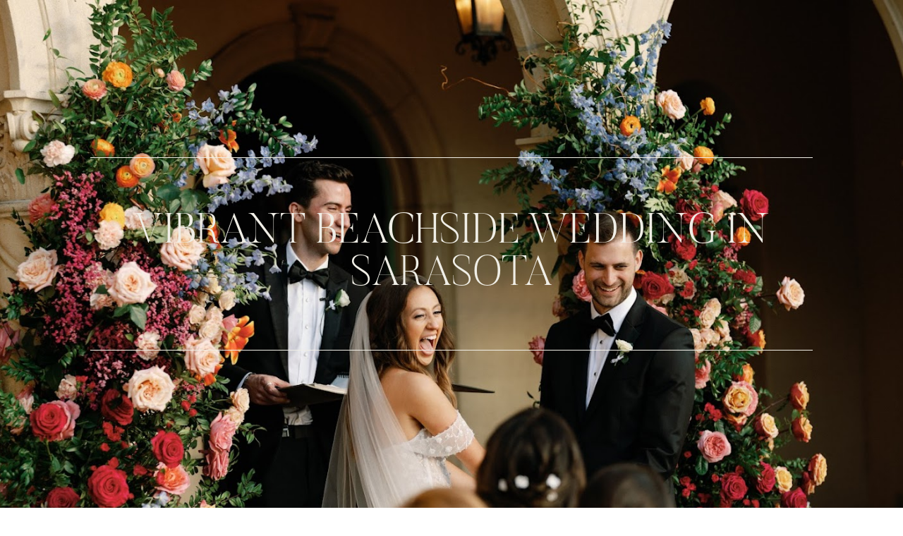

--- FILE ---
content_type: text/html
request_url: https://www.duetfloral.com/project/vibrant-beachside-wedding-in-sarasota
body_size: 5031
content:
<!DOCTYPE html><!-- Last Published: Tue Oct 14 2025 17:41:31 GMT+0000 (Coordinated Universal Time) --><html data-wf-domain="www.duetfloral.com" data-wf-page="659ef8979f5795feb75cf8d6" data-wf-site="659ef8969f5795feb75cf7d1" lang="en" data-wf-collection="659ef8979f5795feb75cf8cb" data-wf-item-slug="vibrant-beachside-wedding-in-sarasota"><head><meta charset="utf-8"/><title>Vibrant Beachside Wedding in Sarasota | Duet Floral Studio</title><meta content="We had the absolute pleasure of traveling to Sarasota, Florida to bring Rachael and Chris&#x27;s wedding florals to life! When Rachael reached out to us, she had a vision of vibrant pinks, oranges, and hints of blue to accent her gorgeous beachside venue. It was an absolute dream of color! We are completely obsessed." name="description"/><meta content="width=device-width, initial-scale=1" name="viewport"/><link href="https://cdn.prod.website-files.com/659ef8969f5795feb75cf7d1/css/duet-refresh.webflow.shared.370d96815.css" rel="stylesheet" type="text/css"/><link href="https://fonts.googleapis.com" rel="preconnect"/><link href="https://fonts.gstatic.com" rel="preconnect" crossorigin="anonymous"/><script src="https://ajax.googleapis.com/ajax/libs/webfont/1.6.26/webfont.js" type="text/javascript"></script><script type="text/javascript">WebFont.load({  google: {    families: ["Montserrat:100,100italic,200,200italic,300,300italic,400,400italic,500,500italic,600,600italic,700,700italic,800,800italic,900,900italic","Pinyon Script:regular","Poppins:200,200italic,regular,600"]  }});</script><script type="text/javascript">!function(o,c){var n=c.documentElement,t=" w-mod-";n.className+=t+"js",("ontouchstart"in o||o.DocumentTouch&&c instanceof DocumentTouch)&&(n.className+=t+"touch")}(window,document);</script><link href="https://cdn.prod.website-files.com/659ef8969f5795feb75cf7d1/65a2e868dbd7f345937153f7_Favicon.png" rel="shortcut icon" type="image/x-icon"/><link href="https://cdn.prod.website-files.com/659ef8969f5795feb75cf7d1/65a2e86cd068c3c350348e0d_webclip.png" rel="apple-touch-icon"/><script type="text/javascript">window.__WEBFLOW_CURRENCY_SETTINGS = {"currencyCode":"USD","symbol":"$","decimal":".","fractionDigits":2,"group":",","template":"{{wf {\"path\":\"symbol\",\"type\":\"PlainText\"} }} {{wf {\"path\":\"amount\",\"type\":\"CommercePrice\"} }} {{wf {\"path\":\"currencyCode\",\"type\":\"PlainText\"} }}","hideDecimalForWholeNumbers":false};</script></head><body class="body"><div style="-webkit-transform:translate3d(0, -20vh, 0) scale3d(1, 1, 1) rotateX(0) rotateY(0) rotateZ(0) skew(0, 0);-moz-transform:translate3d(0, -20vh, 0) scale3d(1, 1, 1) rotateX(0) rotateY(0) rotateZ(0) skew(0, 0);-ms-transform:translate3d(0, -20vh, 0) scale3d(1, 1, 1) rotateX(0) rotateY(0) rotateZ(0) skew(0, 0);transform:translate3d(0, -20vh, 0) scale3d(1, 1, 1) rotateX(0) rotateY(0) rotateZ(0) skew(0, 0)" class="navbar-announcement"><div class="announcement"><div class="empty-div"></div><a href="/contact" class="announcement-link-wrapper w-inline-block"><div class="heading-tiny-h6">Now booking 2027 weddings and events!</div></a><div data-w-id="946cce0c-934e-b7f9-1b91-3e94aafbf5b5" class="close-icon-wrapper"><div class="line-horizontal-reversed line-absolut"></div><div class="line-horizontal-reversed line-absolut line-rotate"></div></div></div><div data-animation="default" data-collapse="medium" data-duration="400" data-easing="ease" data-easing2="ease" role="banner" class="navbar w-nav"><div class="navigation-m01-layout"><div data-w-id="6cfe8739-2eb3-c1b2-2829-d25cf7cbcbe3" class="navbar-m01-background-colour-2"></div><div class="brand-wrapper-mobile"><a href="/" class="brand-logo w-nav-brand"><img src="https://cdn.prod.website-files.com/659ef8969f5795feb75cf7d1/65a2ddc77a94950c7e8e088e_Artboard%203%20copy%203.svg" loading="lazy" width="340" alt="Duet Floral Studio Logo"/></a></div><nav role="navigation" class="nav-menu-m01-2 w-nav-menu"><div id="w-node-_6cfe8739-2eb3-c1b2-2829-d25cf7cbcbe8-9ee088f3" class="w-layout-layout quick-stack-m01-2 wf-layout-layout"><div id="w-node-_6cfe8739-2eb3-c1b2-2829-d25cf7cbcbe9-9ee088f3" class="w-layout-cell navigation-m02-nav-cell text-dark"><a href="/weddings" class="animated-link-wrapper-nav w-inline-block"><div class="navlink-2">WEDDINGS</div></a><a href="/about" class="animated-link-wrapper-nav w-inline-block"><div class="navlink-2">ABOUT</div></a></div><div id="w-node-_6cfe8739-2eb3-c1b2-2829-d25cf7cbcc14-9ee088f3" class="w-layout-cell navigation-m02-brand-cell"><div class="brand-wrapper-2"><a href="/" class="brand-logo w-nav-brand"><img src="https://cdn.prod.website-files.com/659ef8969f5795feb75cf7d1/65a2ddc77a94950c7e8e088e_Artboard%203%20copy%203.svg" loading="lazy" width="345" alt="Duet Floral Studio Logo"/></a></div></div><div id="w-node-_6cfe8739-2eb3-c1b2-2829-d25cf7cbcc18-9ee088f3" class="w-layout-cell navigation-m02-nav-cell right"><a href="/blog" class="animated-link-wrapper-nav w-inline-block"><div class="navlink-2">BLOG</div></a><a href="/contact" class="animated-link-wrapper-nav w-inline-block"><div class="navlink-2">InquiRE</div></a></div></div></nav><div class="cart-menu-button"><div data-w-id="6cfe8739-2eb3-c1b2-2829-d25cf7cbcc6a" class="menu-button w-nav-button"><div class="menu-icon-wrapper"><div class="line-horizontal-2 _01 line-light"></div><div class="line-horizontal-2 _02 line-light"></div></div></div></div></div></div></div><div class="page-content"><div class="section"><div class="top-n06"><div data-w-id="9d86a720-a4a5-8d1a-0553-490be6011a1a" class="top-n06-preview-wrapper"><div class="top-n06-image-wrapper"><div class="colour-layer"></div><div class="parallax-image-wrapper colour-three"><img loading="lazy" src="https://cdn.prod.website-files.com/659ef8979f5795feb75cf83a/65f4a8c81912103acd13827a_Copyright-Dewitt-for-Love-Photography-R-C-Powel-Crosley-Sarasota-Wedding-Photographer-123.jpg" alt="" sizes="100vw" srcset="https://cdn.prod.website-files.com/659ef8979f5795feb75cf83a/65f4a8c81912103acd13827a_Copyright-Dewitt-for-Love-Photography-R-C-Powel-Crosley-Sarasota-Wedding-Photographer-123-p-500.jpg 500w, https://cdn.prod.website-files.com/659ef8979f5795feb75cf83a/65f4a8c81912103acd13827a_Copyright-Dewitt-for-Love-Photography-R-C-Powel-Crosley-Sarasota-Wedding-Photographer-123-p-800.jpg 800w, https://cdn.prod.website-files.com/659ef8979f5795feb75cf83a/65f4a8c81912103acd13827a_Copyright-Dewitt-for-Love-Photography-R-C-Powel-Crosley-Sarasota-Wedding-Photographer-123-p-1080.jpg 1080w, https://cdn.prod.website-files.com/659ef8979f5795feb75cf83a/65f4a8c81912103acd13827a_Copyright-Dewitt-for-Love-Photography-R-C-Powel-Crosley-Sarasota-Wedding-Photographer-123.jpg 1422w" class="image"/></div></div></div><div class="blog-content-wrapper"><div class="w-layout-grid blog-text-layout"><div id="w-node-_9d86a720-a4a5-8d1a-0553-490be6011a21-b75cf8d6" class="top-n06-content"></div><div id="w-node-_9d86a720-a4a5-8d1a-0553-490be6011a22-b75cf8d6" class="top-n06-content"><h1 class="heading-largest-h1">Vibrant Beachside Wedding in Sarasota</h1></div><div id="w-node-_9d86a720-a4a5-8d1a-0553-490be6011a25-b75cf8d6" class="top-n06-content"></div></div></div></div></div><div class="colour-one"><div class="description-01"><div class="container top-padding"><div class="w-layout-grid layout-project-description-01"><div class="content-wrapper-description-01"><div class="content-wrapper-description-01"><p class="heading-smaller-h3">Vibrant Beachside Wedding in Sarasota</p><p>We had the absolute pleasure of traveling to Sarasota, Florida to bring Rachael and Chris&#x27;s wedding florals to life! When Rachael reached out to us, she had a vision of vibrant pinks, oranges, and hints of blue to accent her gorgeous beachside venue. It was an absolute dream of color! We are completely obsessed.</p><div class="vendor-div"><div class="text-accent-second heading-small-h4">Vendors</div><div class="rich-text-block-2 w-richtext"><p>Venue: <a href="https://www.instagram.com/powelcrosleyestate/">@powelcrosleyestate</a></p><p><a href="https://www.instagram.com/powelcrosleyestate/">‍</a>Coordination: <a href="https://www.instagram.com/laurasnowweddings/">@laurasnowweddings</a></p><p><a href="https://www.instagram.com/laurasnowweddings/">‍</a>Photography: <a href="https://www.instagram.com/dewittforlove/">@dewittforlove</a></p><p><a href="https://www.instagram.com/dewittforlove/">‍</a>Florist: <a href="https://www.instagram.com/duetfloral/">@duetfloral</a></p><p><a href="https://www.instagram.com/duetfloral/">‍</a>DJ: <a href="https://www.instagram.com/ghamobiledjs/">@ghamobiledjs</a></p><p><a href="https://www.instagram.com/ghamobiledjs/">‍</a>Caterer: <a href="https://www.instagram.com/milancatering/">@milancatering</a></p><p><a href="https://www.instagram.com/milancatering/">‍</a>Video: <a href="https://www.instagram.com/lbk__productions/">@lbk__productions</a></p><p><a href="https://www.instagram.com/lbk__productions/">‍</a>Hair/Makeup: <a href="https://www.instagram.com/savannaholiviabeauty/">@savannaholiviabeauty</a>S</p><p>tring Band for Ceremony: <a href="https://www.instagram.com/jadestrings/">@jadestrings</a></p><p><a href="https://www.instagram.com/jadestrings/">‍</a>Invites &amp; signage: <a href="https://www.instagram.com/titntatpress/">@titntatpress</a></p><p><a href="https://www.instagram.com/titntatpress/">‍</a>Seating Chart: <a href="https://www.instagram.com/daystogetherbackdrop/">@daystogetherbackdrop</a></p><p><a href="https://www.instagram.com/daystogetherbackdrop/">‍</a>Lighting: <a href="https://www.instagram.com/affairs_in_the_air/">@affairs_in_the_air</a>T</p><p>ent: <a href="https://www.instagram.com/ustentrental/">@ustentrental</a></p><p><a href="https://www.instagram.com/ustentrental/">‍</a>Dress: <a href="https://www.instagram.com/calvetcouturebridal/">@calvetcouturebridal</a></p><p><a href="https://www.instagram.com/calvetcouturebridal/">‍</a>Getting Ready: <a href="https://www.instagram.com/artovationhotel/">@artovationhotel</a></p></div></div></div></div><div class="content-wrapper-description-01 invisible"><div class="content-wrapper-description-01"><p class="heading-small-h4">Client</p><p>Lorem ipsum dolor sit amet, consectetur adipiscing elit. Suspendisse varius enim in eros elementum tristique. Duis cursus, mi quis viverra ornare, eros dolor interdum nulla, ut commodo diam libero vitae erat. Aenean faucibus nibh et justo cursus id rutrum lorem imperdiet. Nunc ut sem vitae risus tristique posuere.</p></div></div></div></div></div></div><div class="project-details colour-one"><div class="project-01"><div class="layout-project-01"><div class="project-01-content-wrapper"><div class="full-image-01-preview-wrapper"><div class="project-image-03-wrapper-02"><div class="image-horizontal"><img loading="lazy" src="https://cdn.prod.website-files.com/659ef8979f5795feb75cf83a/65f4a953ff4abdf152e8ee45_Copyright-Dewitt-for-Love-Photography-R-C-Powel-Crosley-Sarasota-Wedding-Photographer-74.jpg" alt="" sizes="(max-width: 991px) 90vw, 80vw" srcset="https://cdn.prod.website-files.com/659ef8979f5795feb75cf83a/65f4a953ff4abdf152e8ee45_Copyright-Dewitt-for-Love-Photography-R-C-Powel-Crosley-Sarasota-Wedding-Photographer-74-p-500.jpg 500w, https://cdn.prod.website-files.com/659ef8979f5795feb75cf83a/65f4a953ff4abdf152e8ee45_Copyright-Dewitt-for-Love-Photography-R-C-Powel-Crosley-Sarasota-Wedding-Photographer-74.jpg 632w" class="project-r01-image"/></div></div></div><div class="full-image-02-preview-wrapper"><div class="project-image-03-wrapper-02"><div class="image-square-2"><img loading="lazy" src="https://cdn.prod.website-files.com/659ef8979f5795feb75cf83a/65f4a957ff4abdf152e8f023_Copyright-Dewitt-for-Love-Photography-R-C-Powel-Crosley-Sarasota-Wedding-Photographer-107.jpg" alt="" class="project-r01-image"/></div></div></div><div class="full-image-03-preview-wrapper"><div class="project-image-03-wrapper"><div class="image-square-2"><img loading="lazy" src="https://cdn.prod.website-files.com/659ef8979f5795feb75cf83a/65f4a95c2185a332940ac64e_Copyright-Dewitt-for-Love-Photography-R-C-Powel-Crosley-Sarasota-Wedding-Photographer-129.jpg" alt="" sizes="(max-width: 991px) 90vw, 80vw" srcset="https://cdn.prod.website-files.com/659ef8979f5795feb75cf83a/65f4a95c2185a332940ac64e_Copyright-Dewitt-for-Love-Photography-R-C-Powel-Crosley-Sarasota-Wedding-Photographer-129-p-500.jpg 500w, https://cdn.prod.website-files.com/659ef8979f5795feb75cf83a/65f4a95c2185a332940ac64e_Copyright-Dewitt-for-Love-Photography-R-C-Powel-Crosley-Sarasota-Wedding-Photographer-129.jpg 632w" class="project-r01-image"/></div></div></div><div class="full-image-04-preview-wrapper"><div class="project-image-03-wrapper"><div class="image-square-2"><img loading="lazy" src="https://cdn.prod.website-files.com/659ef8979f5795feb75cf83a/65f4a96043eb5037a7e73b21_Copyright-Dewitt-for-Love-Photography-R-C-Powel-Crosley-Sarasota-Wedding-Photographer-133.jpg" alt="" sizes="(max-width: 991px) 90vw, 80vw" srcset="https://cdn.prod.website-files.com/659ef8979f5795feb75cf83a/65f4a96043eb5037a7e73b21_Copyright-Dewitt-for-Love-Photography-R-C-Powel-Crosley-Sarasota-Wedding-Photographer-133-p-500.jpg 500w, https://cdn.prod.website-files.com/659ef8979f5795feb75cf83a/65f4a96043eb5037a7e73b21_Copyright-Dewitt-for-Love-Photography-R-C-Powel-Crosley-Sarasota-Wedding-Photographer-133.jpg 632w" class="project-r01-image"/></div></div></div><div class="full-image-05-preview-wrapper"><div class="project-image-03-wrapper"><div class="image-square-2"><img loading="lazy" src="https://cdn.prod.website-files.com/659ef8979f5795feb75cf83a/65f4a963556894483308cdd5_Copyright-Dewitt-for-Love-Photography-R-C-Powel-Crosley-Sarasota-Wedding-Photographer-170.jpg" alt="" sizes="(max-width: 991px) 90vw, 80vw" srcset="https://cdn.prod.website-files.com/659ef8979f5795feb75cf83a/65f4a963556894483308cdd5_Copyright-Dewitt-for-Love-Photography-R-C-Powel-Crosley-Sarasota-Wedding-Photographer-170-p-500.jpg 500w, https://cdn.prod.website-files.com/659ef8979f5795feb75cf83a/65f4a963556894483308cdd5_Copyright-Dewitt-for-Love-Photography-R-C-Powel-Crosley-Sarasota-Wedding-Photographer-170.jpg 632w" class="project-r01-image"/></div></div></div><div class="full-image-06-preview-wrapper"><div class="project-image-03-wrapper"><div class="image-square-2"><img loading="lazy" src="https://cdn.prod.website-files.com/659ef8979f5795feb75cf83a/65f4a96614cdaa244dd5dfff_Copyright-Dewitt-for-Love-Photography-R-C-Powel-Crosley-Sarasota-Wedding-Photographer-151-2.jpg" alt="" class="project-r01-image"/></div></div></div></div></div></div></div><div class="info-05"><div class="container"><div class="w-layout-grid layout-info-05"><div class="content-wrapper-info-05"><h2 class="heading-smaller-h3">Interested in seeing more examples of our work?</h2><a href="/portfolio" class="button-basic-one w-button">Back to Our Portfolio</a></div></div></div></div><div data-w-id="b80065f7-1019-735e-e7a0-66113226c7c4" class="opt-in-01"><div class="container-wide z"><div class="w-layout-grid layout-opt-in-01"><div><div class="image-full"><div class="image-full"><img src="https://cdn.prod.website-files.com/659ef8969f5795feb75cf7d1/659f236c137d751099154988_Duet-Floral-Bridal-Bouquet.webp" loading="lazy" sizes="(max-width: 916px) 100vw, 916px" srcset="https://cdn.prod.website-files.com/659ef8969f5795feb75cf7d1/659f236c137d751099154988_Duet-Floral-Bridal-Bouquet-p-500.webp 500w, https://cdn.prod.website-files.com/659ef8969f5795feb75cf7d1/659f236c137d751099154988_Duet-Floral-Bridal-Bouquet-p-800.webp 800w, https://cdn.prod.website-files.com/659ef8969f5795feb75cf7d1/659f236c137d751099154988_Duet-Floral-Bridal-Bouquet.webp 916w" alt="Bridal Bouquet designed by Duet Floral Studio for WeddingDay Magazine" class="image"/></div><div class="colour-layer colour-three invisible"></div></div></div><div class="content-wrapper-opt-in-01"><h2 class="text-caps">READY TO CHAT?</h2><h2 class="heading-smaller-h3">We can’t wait to work with you!</h2><p class="heading">Book your wedding florists in Indianapolis and beyond by filling out our inquiry form.</p><a href="/contact" class="button-basic-one w-button">Inquire Now</a></div></div></div></div></div><div class="section colour-one"><div class="footer-01"><div class="w-layout-grid _4-column-footer"><div class="logo-wrapper"><img src="https://cdn.prod.website-files.com/659ef8969f5795feb75cf7d1/65a2e2fdb52f089cc184bba0_Duet%20Full.svg" loading="lazy" alt="Duet Floral Studio Logo" class="logo"/><div class="paragraph">Indianapolis Wedding Florist serving Central Indiana &amp; Beyond </div></div><div class="footer-wrapper center"><div class="heading-tiny-h6 left-align">Explore</div><div class="footer-links-wrapper center"><a href="/" class="link-caps">HOME</a><a href="/about" class="link-caps">ABOUT</a><a href="/weddings" class="link-caps">Weddings</a><a href="/services" class="link-caps">services</a><a href="/rentals" class="link-caps">Rentals</a><a href="/portfolio" class="link-caps">OUR WORK</a><a href="/blog" class="link-caps">blog</a></div></div><div class="footer-wrapper center"><div class="heading-tiny-h6 left-align">Let&#x27;s Be Friends</div><div class="footer-links-wrapper center"><a href="https://www.instagram.com/duetfloral/" target="_blank" class="link-caps">Instagram</a><a href="https://www.facebook.com/duetfloral/" target="_blank" class="link-caps">Facebook</a><a href="https://www.tiktok.com/@duetfloral" target="_blank" class="link-caps">Tiktok</a><a href="https://www.pinterest.com/duetfloralstudio/" target="_blank" class="link-caps">Pinterest</a></div></div><div class="footer-wrapper center"><div class="heading-tiny-h6 left-align">Get In Touch</div><div class="footer-links-wrapper center"><div class="paragraph left-align">1604 Deloss St.<br/>Indianapolis, IN 46201</div><div class="paragraph left-align"><a href="tel:(812)785-6407">(812)785-6407</a><br/></div><a href="/contact" class="link-caps form-block-newsletter">Inquiry</a><a href="mailto:hello@duetfloral.com?subject=Website%20Contact" class="link-caps">Email</a><a href="/faq" class="link-caps">FAQs</a></div></div></div><div id="w-node-_2b330124-b998-6a88-4b53-e5dbec589121-1627215c" class="w-layout-grid instagram-footer-01"><div class="image-instagram"><img src="https://cdn.prod.website-files.com/659ef8969f5795feb75cf7d1/659f21806ceb39fbd4ffe242_image%2029.webp" loading="lazy" alt="" class="image"/></div><div class="image-instagram"><img src="https://cdn.prod.website-files.com/659ef8969f5795feb75cf7d1/659f2484790020a022219a3a_image%2034.webp" loading="lazy" alt="" class="image"/></div><div class="image-instagram"><img src="https://cdn.prod.website-files.com/659ef8969f5795feb75cf7d1/659f2484ffdb1d8ae0d28dc6_image%2037.webp" loading="lazy" alt="" class="image"/></div><div class="image-instagram"><img src="https://cdn.prod.website-files.com/659ef8969f5795feb75cf7d1/659f2484c404f65c4bbb8c54_image%2038.webp" loading="lazy" alt="" class="image"/></div><div class="image-instagram"><img src="https://cdn.prod.website-files.com/659ef8969f5795feb75cf7d1/659f248444c8f8cbe8606217_image%2041.webp" loading="lazy" alt="" class="image"/></div><div class="image-instagram"><img src="https://cdn.prod.website-files.com/659ef8969f5795feb75cf7d1/659f2484fb30639bcddf393d_image%2039.webp" loading="lazy" alt="" class="image"/></div></div></div><div class="copyright-wrapper"><p class="text-copywrite">Copyright © 2025 Duet Floral Studio</p></div></div><div class="page-change-l01-wrapper"><div class="page-change-l01-brand"><img src="https://cdn.prod.website-files.com/659ef8969f5795feb75cf7d1/65a2dd7a390d57d916f6f9d5_Artboard%203%20copy.svg" loading="lazy" width="345" alt="Duet Floral Studio Logo" class="image static"/></div></div><script src="https://d3e54v103j8qbb.cloudfront.net/js/jquery-3.5.1.min.dc5e7f18c8.js?site=659ef8969f5795feb75cf7d1" type="text/javascript" integrity="sha256-9/aliU8dGd2tb6OSsuzixeV4y/faTqgFtohetphbbj0=" crossorigin="anonymous"></script><script src="https://cdn.prod.website-files.com/659ef8969f5795feb75cf7d1/js/webflow.schunk.1a807f015b216e46.js" type="text/javascript"></script><script src="https://cdn.prod.website-files.com/659ef8969f5795feb75cf7d1/js/webflow.schunk.099d059ae0f02773.js" type="text/javascript"></script><script src="https://cdn.prod.website-files.com/659ef8969f5795feb75cf7d1/js/webflow.a166cdb8.2325c9163c7979e3.js" type="text/javascript"></script><script src="//code.tidio.co/wwamvldg5v7gupsuvzy70jaisfux8u3d.js" async></script></body></html>

--- FILE ---
content_type: text/css
request_url: https://cdn.prod.website-files.com/659ef8969f5795feb75cf7d1/css/duet-refresh.webflow.shared.370d96815.css
body_size: 37044
content:
html {
  -webkit-text-size-adjust: 100%;
  -ms-text-size-adjust: 100%;
  font-family: sans-serif;
}

body {
  margin: 0;
}

article, aside, details, figcaption, figure, footer, header, hgroup, main, menu, nav, section, summary {
  display: block;
}

audio, canvas, progress, video {
  vertical-align: baseline;
  display: inline-block;
}

audio:not([controls]) {
  height: 0;
  display: none;
}

[hidden], template {
  display: none;
}

a {
  background-color: #0000;
}

a:active, a:hover {
  outline: 0;
}

abbr[title] {
  border-bottom: 1px dotted;
}

b, strong {
  font-weight: bold;
}

dfn {
  font-style: italic;
}

h1 {
  margin: .67em 0;
  font-size: 2em;
}

mark {
  color: #000;
  background: #ff0;
}

small {
  font-size: 80%;
}

sub, sup {
  vertical-align: baseline;
  font-size: 75%;
  line-height: 0;
  position: relative;
}

sup {
  top: -.5em;
}

sub {
  bottom: -.25em;
}

img {
  border: 0;
}

svg:not(:root) {
  overflow: hidden;
}

hr {
  box-sizing: content-box;
  height: 0;
}

pre {
  overflow: auto;
}

code, kbd, pre, samp {
  font-family: monospace;
  font-size: 1em;
}

button, input, optgroup, select, textarea {
  color: inherit;
  font: inherit;
  margin: 0;
}

button {
  overflow: visible;
}

button, select {
  text-transform: none;
}

button, html input[type="button"], input[type="reset"] {
  -webkit-appearance: button;
  cursor: pointer;
}

button[disabled], html input[disabled] {
  cursor: default;
}

button::-moz-focus-inner, input::-moz-focus-inner {
  border: 0;
  padding: 0;
}

input {
  line-height: normal;
}

input[type="checkbox"], input[type="radio"] {
  box-sizing: border-box;
  padding: 0;
}

input[type="number"]::-webkit-inner-spin-button, input[type="number"]::-webkit-outer-spin-button {
  height: auto;
}

input[type="search"] {
  -webkit-appearance: none;
}

input[type="search"]::-webkit-search-cancel-button, input[type="search"]::-webkit-search-decoration {
  -webkit-appearance: none;
}

legend {
  border: 0;
  padding: 0;
}

textarea {
  overflow: auto;
}

optgroup {
  font-weight: bold;
}

table {
  border-collapse: collapse;
  border-spacing: 0;
}

td, th {
  padding: 0;
}

@font-face {
  font-family: webflow-icons;
  src: url("[data-uri]") format("truetype");
  font-weight: normal;
  font-style: normal;
}

[class^="w-icon-"], [class*=" w-icon-"] {
  speak: none;
  font-variant: normal;
  text-transform: none;
  -webkit-font-smoothing: antialiased;
  -moz-osx-font-smoothing: grayscale;
  font-style: normal;
  font-weight: normal;
  line-height: 1;
  font-family: webflow-icons !important;
}

.w-icon-slider-right:before {
  content: "";
}

.w-icon-slider-left:before {
  content: "";
}

.w-icon-nav-menu:before {
  content: "";
}

.w-icon-arrow-down:before, .w-icon-dropdown-toggle:before {
  content: "";
}

.w-icon-file-upload-remove:before {
  content: "";
}

.w-icon-file-upload-icon:before {
  content: "";
}

* {
  box-sizing: border-box;
}

html {
  height: 100%;
}

body {
  color: #333;
  background-color: #fff;
  min-height: 100%;
  margin: 0;
  font-family: Arial, sans-serif;
  font-size: 14px;
  line-height: 20px;
}

img {
  vertical-align: middle;
  max-width: 100%;
  display: inline-block;
}

html.w-mod-touch * {
  background-attachment: scroll !important;
}

.w-block {
  display: block;
}

.w-inline-block {
  max-width: 100%;
  display: inline-block;
}

.w-clearfix:before, .w-clearfix:after {
  content: " ";
  grid-area: 1 / 1 / 2 / 2;
  display: table;
}

.w-clearfix:after {
  clear: both;
}

.w-hidden {
  display: none;
}

.w-button {
  color: #fff;
  line-height: inherit;
  cursor: pointer;
  background-color: #3898ec;
  border: 0;
  border-radius: 0;
  padding: 9px 15px;
  text-decoration: none;
  display: inline-block;
}

input.w-button {
  -webkit-appearance: button;
}

html[data-w-dynpage] [data-w-cloak] {
  color: #0000 !important;
}

.w-code-block {
  margin: unset;
}

pre.w-code-block code {
  all: inherit;
}

.w-optimization {
  display: contents;
}

.w-webflow-badge, .w-webflow-badge > img {
  box-sizing: unset;
  width: unset;
  height: unset;
  max-height: unset;
  max-width: unset;
  min-height: unset;
  min-width: unset;
  margin: unset;
  padding: unset;
  float: unset;
  clear: unset;
  border: unset;
  border-radius: unset;
  background: unset;
  background-image: unset;
  background-position: unset;
  background-size: unset;
  background-repeat: unset;
  background-origin: unset;
  background-clip: unset;
  background-attachment: unset;
  background-color: unset;
  box-shadow: unset;
  transform: unset;
  direction: unset;
  font-family: unset;
  font-weight: unset;
  color: unset;
  font-size: unset;
  line-height: unset;
  font-style: unset;
  font-variant: unset;
  text-align: unset;
  letter-spacing: unset;
  -webkit-text-decoration: unset;
  text-decoration: unset;
  text-indent: unset;
  text-transform: unset;
  list-style-type: unset;
  text-shadow: unset;
  vertical-align: unset;
  cursor: unset;
  white-space: unset;
  word-break: unset;
  word-spacing: unset;
  word-wrap: unset;
  transition: unset;
}

.w-webflow-badge {
  white-space: nowrap;
  cursor: pointer;
  box-shadow: 0 0 0 1px #0000001a, 0 1px 3px #0000001a;
  visibility: visible !important;
  opacity: 1 !important;
  z-index: 2147483647 !important;
  color: #aaadb0 !important;
  overflow: unset !important;
  background-color: #fff !important;
  border-radius: 3px !important;
  width: auto !important;
  height: auto !important;
  margin: 0 !important;
  padding: 6px !important;
  font-size: 12px !important;
  line-height: 14px !important;
  text-decoration: none !important;
  display: inline-block !important;
  position: fixed !important;
  inset: auto 12px 12px auto !important;
  transform: none !important;
}

.w-webflow-badge > img {
  position: unset;
  visibility: unset !important;
  opacity: 1 !important;
  vertical-align: middle !important;
  display: inline-block !important;
}

h1, h2, h3, h4, h5, h6 {
  margin-bottom: 10px;
  font-weight: bold;
}

h1 {
  margin-top: 20px;
  font-size: 38px;
  line-height: 44px;
}

h2 {
  margin-top: 20px;
  font-size: 32px;
  line-height: 36px;
}

h3 {
  margin-top: 20px;
  font-size: 24px;
  line-height: 30px;
}

h4 {
  margin-top: 10px;
  font-size: 18px;
  line-height: 24px;
}

h5 {
  margin-top: 10px;
  font-size: 14px;
  line-height: 20px;
}

h6 {
  margin-top: 10px;
  font-size: 12px;
  line-height: 18px;
}

p {
  margin-top: 0;
  margin-bottom: 10px;
}

blockquote {
  border-left: 5px solid #e2e2e2;
  margin: 0 0 10px;
  padding: 10px 20px;
  font-size: 18px;
  line-height: 22px;
}

figure {
  margin: 0 0 10px;
}

figcaption {
  text-align: center;
  margin-top: 5px;
}

ul, ol {
  margin-top: 0;
  margin-bottom: 10px;
  padding-left: 40px;
}

.w-list-unstyled {
  padding-left: 0;
  list-style: none;
}

.w-embed:before, .w-embed:after {
  content: " ";
  grid-area: 1 / 1 / 2 / 2;
  display: table;
}

.w-embed:after {
  clear: both;
}

.w-video {
  width: 100%;
  padding: 0;
  position: relative;
}

.w-video iframe, .w-video object, .w-video embed {
  border: none;
  width: 100%;
  height: 100%;
  position: absolute;
  top: 0;
  left: 0;
}

fieldset {
  border: 0;
  margin: 0;
  padding: 0;
}

button, [type="button"], [type="reset"] {
  cursor: pointer;
  -webkit-appearance: button;
  border: 0;
}

.w-form {
  margin: 0 0 15px;
}

.w-form-done {
  text-align: center;
  background-color: #ddd;
  padding: 20px;
  display: none;
}

.w-form-fail {
  background-color: #ffdede;
  margin-top: 10px;
  padding: 10px;
  display: none;
}

label {
  margin-bottom: 5px;
  font-weight: bold;
  display: block;
}

.w-input, .w-select {
  color: #333;
  vertical-align: middle;
  background-color: #fff;
  border: 1px solid #ccc;
  width: 100%;
  height: 38px;
  margin-bottom: 10px;
  padding: 8px 12px;
  font-size: 14px;
  line-height: 1.42857;
  display: block;
}

.w-input::placeholder, .w-select::placeholder {
  color: #999;
}

.w-input:focus, .w-select:focus {
  border-color: #3898ec;
  outline: 0;
}

.w-input[disabled], .w-select[disabled], .w-input[readonly], .w-select[readonly], fieldset[disabled] .w-input, fieldset[disabled] .w-select {
  cursor: not-allowed;
}

.w-input[disabled]:not(.w-input-disabled), .w-select[disabled]:not(.w-input-disabled), .w-input[readonly], .w-select[readonly], fieldset[disabled]:not(.w-input-disabled) .w-input, fieldset[disabled]:not(.w-input-disabled) .w-select {
  background-color: #eee;
}

textarea.w-input, textarea.w-select {
  height: auto;
}

.w-select {
  background-color: #f3f3f3;
}

.w-select[multiple] {
  height: auto;
}

.w-form-label {
  cursor: pointer;
  margin-bottom: 0;
  font-weight: normal;
  display: inline-block;
}

.w-radio {
  margin-bottom: 5px;
  padding-left: 20px;
  display: block;
}

.w-radio:before, .w-radio:after {
  content: " ";
  grid-area: 1 / 1 / 2 / 2;
  display: table;
}

.w-radio:after {
  clear: both;
}

.w-radio-input {
  float: left;
  margin: 3px 0 0 -20px;
  line-height: normal;
}

.w-file-upload {
  margin-bottom: 10px;
  display: block;
}

.w-file-upload-input {
  opacity: 0;
  z-index: -100;
  width: .1px;
  height: .1px;
  position: absolute;
  overflow: hidden;
}

.w-file-upload-default, .w-file-upload-uploading, .w-file-upload-success {
  color: #333;
  display: inline-block;
}

.w-file-upload-error {
  margin-top: 10px;
  display: block;
}

.w-file-upload-default.w-hidden, .w-file-upload-uploading.w-hidden, .w-file-upload-error.w-hidden, .w-file-upload-success.w-hidden {
  display: none;
}

.w-file-upload-uploading-btn {
  cursor: pointer;
  background-color: #fafafa;
  border: 1px solid #ccc;
  margin: 0;
  padding: 8px 12px;
  font-size: 14px;
  font-weight: normal;
  display: flex;
}

.w-file-upload-file {
  background-color: #fafafa;
  border: 1px solid #ccc;
  flex-grow: 1;
  justify-content: space-between;
  margin: 0;
  padding: 8px 9px 8px 11px;
  display: flex;
}

.w-file-upload-file-name {
  font-size: 14px;
  font-weight: normal;
  display: block;
}

.w-file-remove-link {
  cursor: pointer;
  width: auto;
  height: auto;
  margin-top: 3px;
  margin-left: 10px;
  padding: 3px;
  display: block;
}

.w-icon-file-upload-remove {
  margin: auto;
  font-size: 10px;
}

.w-file-upload-error-msg {
  color: #ea384c;
  padding: 2px 0;
  display: inline-block;
}

.w-file-upload-info {
  padding: 0 12px;
  line-height: 38px;
  display: inline-block;
}

.w-file-upload-label {
  cursor: pointer;
  background-color: #fafafa;
  border: 1px solid #ccc;
  margin: 0;
  padding: 8px 12px;
  font-size: 14px;
  font-weight: normal;
  display: inline-block;
}

.w-icon-file-upload-icon, .w-icon-file-upload-uploading {
  width: 20px;
  margin-right: 8px;
  display: inline-block;
}

.w-icon-file-upload-uploading {
  height: 20px;
}

.w-container {
  max-width: 940px;
  margin-left: auto;
  margin-right: auto;
}

.w-container:before, .w-container:after {
  content: " ";
  grid-area: 1 / 1 / 2 / 2;
  display: table;
}

.w-container:after {
  clear: both;
}

.w-container .w-row {
  margin-left: -10px;
  margin-right: -10px;
}

.w-row:before, .w-row:after {
  content: " ";
  grid-area: 1 / 1 / 2 / 2;
  display: table;
}

.w-row:after {
  clear: both;
}

.w-row .w-row {
  margin-left: 0;
  margin-right: 0;
}

.w-col {
  float: left;
  width: 100%;
  min-height: 1px;
  padding-left: 10px;
  padding-right: 10px;
  position: relative;
}

.w-col .w-col {
  padding-left: 0;
  padding-right: 0;
}

.w-col-1 {
  width: 8.33333%;
}

.w-col-2 {
  width: 16.6667%;
}

.w-col-3 {
  width: 25%;
}

.w-col-4 {
  width: 33.3333%;
}

.w-col-5 {
  width: 41.6667%;
}

.w-col-6 {
  width: 50%;
}

.w-col-7 {
  width: 58.3333%;
}

.w-col-8 {
  width: 66.6667%;
}

.w-col-9 {
  width: 75%;
}

.w-col-10 {
  width: 83.3333%;
}

.w-col-11 {
  width: 91.6667%;
}

.w-col-12 {
  width: 100%;
}

.w-hidden-main {
  display: none !important;
}

@media screen and (max-width: 991px) {
  .w-container {
    max-width: 728px;
  }

  .w-hidden-main {
    display: inherit !important;
  }

  .w-hidden-medium {
    display: none !important;
  }

  .w-col-medium-1 {
    width: 8.33333%;
  }

  .w-col-medium-2 {
    width: 16.6667%;
  }

  .w-col-medium-3 {
    width: 25%;
  }

  .w-col-medium-4 {
    width: 33.3333%;
  }

  .w-col-medium-5 {
    width: 41.6667%;
  }

  .w-col-medium-6 {
    width: 50%;
  }

  .w-col-medium-7 {
    width: 58.3333%;
  }

  .w-col-medium-8 {
    width: 66.6667%;
  }

  .w-col-medium-9 {
    width: 75%;
  }

  .w-col-medium-10 {
    width: 83.3333%;
  }

  .w-col-medium-11 {
    width: 91.6667%;
  }

  .w-col-medium-12 {
    width: 100%;
  }

  .w-col-stack {
    width: 100%;
    left: auto;
    right: auto;
  }
}

@media screen and (max-width: 767px) {
  .w-hidden-main, .w-hidden-medium {
    display: inherit !important;
  }

  .w-hidden-small {
    display: none !important;
  }

  .w-row, .w-container .w-row {
    margin-left: 0;
    margin-right: 0;
  }

  .w-col {
    width: 100%;
    left: auto;
    right: auto;
  }

  .w-col-small-1 {
    width: 8.33333%;
  }

  .w-col-small-2 {
    width: 16.6667%;
  }

  .w-col-small-3 {
    width: 25%;
  }

  .w-col-small-4 {
    width: 33.3333%;
  }

  .w-col-small-5 {
    width: 41.6667%;
  }

  .w-col-small-6 {
    width: 50%;
  }

  .w-col-small-7 {
    width: 58.3333%;
  }

  .w-col-small-8 {
    width: 66.6667%;
  }

  .w-col-small-9 {
    width: 75%;
  }

  .w-col-small-10 {
    width: 83.3333%;
  }

  .w-col-small-11 {
    width: 91.6667%;
  }

  .w-col-small-12 {
    width: 100%;
  }
}

@media screen and (max-width: 479px) {
  .w-container {
    max-width: none;
  }

  .w-hidden-main, .w-hidden-medium, .w-hidden-small {
    display: inherit !important;
  }

  .w-hidden-tiny {
    display: none !important;
  }

  .w-col {
    width: 100%;
  }

  .w-col-tiny-1 {
    width: 8.33333%;
  }

  .w-col-tiny-2 {
    width: 16.6667%;
  }

  .w-col-tiny-3 {
    width: 25%;
  }

  .w-col-tiny-4 {
    width: 33.3333%;
  }

  .w-col-tiny-5 {
    width: 41.6667%;
  }

  .w-col-tiny-6 {
    width: 50%;
  }

  .w-col-tiny-7 {
    width: 58.3333%;
  }

  .w-col-tiny-8 {
    width: 66.6667%;
  }

  .w-col-tiny-9 {
    width: 75%;
  }

  .w-col-tiny-10 {
    width: 83.3333%;
  }

  .w-col-tiny-11 {
    width: 91.6667%;
  }

  .w-col-tiny-12 {
    width: 100%;
  }
}

.w-widget {
  position: relative;
}

.w-widget-map {
  width: 100%;
  height: 400px;
}

.w-widget-map label {
  width: auto;
  display: inline;
}

.w-widget-map img {
  max-width: inherit;
}

.w-widget-map .gm-style-iw {
  text-align: center;
}

.w-widget-map .gm-style-iw > button {
  display: none !important;
}

.w-widget-twitter {
  overflow: hidden;
}

.w-widget-twitter-count-shim {
  vertical-align: top;
  text-align: center;
  background: #fff;
  border: 1px solid #758696;
  border-radius: 3px;
  width: 28px;
  height: 20px;
  display: inline-block;
  position: relative;
}

.w-widget-twitter-count-shim * {
  pointer-events: none;
  -webkit-user-select: none;
  user-select: none;
}

.w-widget-twitter-count-shim .w-widget-twitter-count-inner {
  text-align: center;
  color: #999;
  font-family: serif;
  font-size: 15px;
  line-height: 12px;
  position: relative;
}

.w-widget-twitter-count-shim .w-widget-twitter-count-clear {
  display: block;
  position: relative;
}

.w-widget-twitter-count-shim.w--large {
  width: 36px;
  height: 28px;
}

.w-widget-twitter-count-shim.w--large .w-widget-twitter-count-inner {
  font-size: 18px;
  line-height: 18px;
}

.w-widget-twitter-count-shim:not(.w--vertical) {
  margin-left: 5px;
  margin-right: 8px;
}

.w-widget-twitter-count-shim:not(.w--vertical).w--large {
  margin-left: 6px;
}

.w-widget-twitter-count-shim:not(.w--vertical):before, .w-widget-twitter-count-shim:not(.w--vertical):after {
  content: " ";
  pointer-events: none;
  border: solid #0000;
  width: 0;
  height: 0;
  position: absolute;
  top: 50%;
  left: 0;
}

.w-widget-twitter-count-shim:not(.w--vertical):before {
  border-width: 4px;
  border-color: #75869600 #5d6c7b #75869600 #75869600;
  margin-top: -4px;
  margin-left: -9px;
}

.w-widget-twitter-count-shim:not(.w--vertical).w--large:before {
  border-width: 5px;
  margin-top: -5px;
  margin-left: -10px;
}

.w-widget-twitter-count-shim:not(.w--vertical):after {
  border-width: 4px;
  border-color: #fff0 #fff #fff0 #fff0;
  margin-top: -4px;
  margin-left: -8px;
}

.w-widget-twitter-count-shim:not(.w--vertical).w--large:after {
  border-width: 5px;
  margin-top: -5px;
  margin-left: -9px;
}

.w-widget-twitter-count-shim.w--vertical {
  width: 61px;
  height: 33px;
  margin-bottom: 8px;
}

.w-widget-twitter-count-shim.w--vertical:before, .w-widget-twitter-count-shim.w--vertical:after {
  content: " ";
  pointer-events: none;
  border: solid #0000;
  width: 0;
  height: 0;
  position: absolute;
  top: 100%;
  left: 50%;
}

.w-widget-twitter-count-shim.w--vertical:before {
  border-width: 5px;
  border-color: #5d6c7b #75869600 #75869600;
  margin-left: -5px;
}

.w-widget-twitter-count-shim.w--vertical:after {
  border-width: 4px;
  border-color: #fff #fff0 #fff0;
  margin-left: -4px;
}

.w-widget-twitter-count-shim.w--vertical .w-widget-twitter-count-inner {
  font-size: 18px;
  line-height: 22px;
}

.w-widget-twitter-count-shim.w--vertical.w--large {
  width: 76px;
}

.w-background-video {
  color: #fff;
  height: 500px;
  position: relative;
  overflow: hidden;
}

.w-background-video > video {
  object-fit: cover;
  z-index: -100;
  background-position: 50%;
  background-size: cover;
  width: 100%;
  height: 100%;
  margin: auto;
  position: absolute;
  inset: -100%;
}

.w-background-video > video::-webkit-media-controls-start-playback-button {
  -webkit-appearance: none;
  display: none !important;
}

.w-background-video--control {
  background-color: #0000;
  padding: 0;
  position: absolute;
  bottom: 1em;
  right: 1em;
}

.w-background-video--control > [hidden] {
  display: none !important;
}

.w-slider {
  text-align: center;
  clear: both;
  -webkit-tap-highlight-color: #0000;
  tap-highlight-color: #0000;
  background: #ddd;
  height: 300px;
  position: relative;
}

.w-slider-mask {
  z-index: 1;
  white-space: nowrap;
  height: 100%;
  display: block;
  position: relative;
  left: 0;
  right: 0;
  overflow: hidden;
}

.w-slide {
  vertical-align: top;
  white-space: normal;
  text-align: left;
  width: 100%;
  height: 100%;
  display: inline-block;
  position: relative;
}

.w-slider-nav {
  z-index: 2;
  text-align: center;
  -webkit-tap-highlight-color: #0000;
  tap-highlight-color: #0000;
  height: 40px;
  margin: auto;
  padding-top: 10px;
  position: absolute;
  inset: auto 0 0;
}

.w-slider-nav.w-round > div {
  border-radius: 100%;
}

.w-slider-nav.w-num > div {
  font-size: inherit;
  line-height: inherit;
  width: auto;
  height: auto;
  padding: .2em .5em;
}

.w-slider-nav.w-shadow > div {
  box-shadow: 0 0 3px #3336;
}

.w-slider-nav-invert {
  color: #fff;
}

.w-slider-nav-invert > div {
  background-color: #2226;
}

.w-slider-nav-invert > div.w-active {
  background-color: #222;
}

.w-slider-dot {
  cursor: pointer;
  background-color: #fff6;
  width: 1em;
  height: 1em;
  margin: 0 3px .5em;
  transition: background-color .1s, color .1s;
  display: inline-block;
  position: relative;
}

.w-slider-dot.w-active {
  background-color: #fff;
}

.w-slider-dot:focus {
  outline: none;
  box-shadow: 0 0 0 2px #fff;
}

.w-slider-dot:focus.w-active {
  box-shadow: none;
}

.w-slider-arrow-left, .w-slider-arrow-right {
  cursor: pointer;
  color: #fff;
  -webkit-tap-highlight-color: #0000;
  tap-highlight-color: #0000;
  -webkit-user-select: none;
  user-select: none;
  width: 80px;
  margin: auto;
  font-size: 40px;
  position: absolute;
  inset: 0;
  overflow: hidden;
}

.w-slider-arrow-left [class^="w-icon-"], .w-slider-arrow-right [class^="w-icon-"], .w-slider-arrow-left [class*=" w-icon-"], .w-slider-arrow-right [class*=" w-icon-"] {
  position: absolute;
}

.w-slider-arrow-left:focus, .w-slider-arrow-right:focus {
  outline: 0;
}

.w-slider-arrow-left {
  z-index: 3;
  right: auto;
}

.w-slider-arrow-right {
  z-index: 4;
  left: auto;
}

.w-icon-slider-left, .w-icon-slider-right {
  width: 1em;
  height: 1em;
  margin: auto;
  inset: 0;
}

.w-slider-aria-label {
  clip: rect(0 0 0 0);
  border: 0;
  width: 1px;
  height: 1px;
  margin: -1px;
  padding: 0;
  position: absolute;
  overflow: hidden;
}

.w-slider-force-show {
  display: block !important;
}

.w-dropdown {
  text-align: left;
  z-index: 900;
  margin-left: auto;
  margin-right: auto;
  display: inline-block;
  position: relative;
}

.w-dropdown-btn, .w-dropdown-toggle, .w-dropdown-link {
  vertical-align: top;
  color: #222;
  text-align: left;
  white-space: nowrap;
  margin-left: auto;
  margin-right: auto;
  padding: 20px;
  text-decoration: none;
  position: relative;
}

.w-dropdown-toggle {
  -webkit-user-select: none;
  user-select: none;
  cursor: pointer;
  padding-right: 40px;
  display: inline-block;
}

.w-dropdown-toggle:focus {
  outline: 0;
}

.w-icon-dropdown-toggle {
  width: 1em;
  height: 1em;
  margin: auto 20px auto auto;
  position: absolute;
  top: 0;
  bottom: 0;
  right: 0;
}

.w-dropdown-list {
  background: #ddd;
  min-width: 100%;
  display: none;
  position: absolute;
}

.w-dropdown-list.w--open {
  display: block;
}

.w-dropdown-link {
  color: #222;
  padding: 10px 20px;
  display: block;
}

.w-dropdown-link.w--current {
  color: #0082f3;
}

.w-dropdown-link:focus {
  outline: 0;
}

@media screen and (max-width: 767px) {
  .w-nav-brand {
    padding-left: 10px;
  }
}

.w-lightbox-backdrop {
  cursor: auto;
  letter-spacing: normal;
  text-indent: 0;
  text-shadow: none;
  text-transform: none;
  visibility: visible;
  white-space: normal;
  word-break: normal;
  word-spacing: normal;
  word-wrap: normal;
  color: #fff;
  text-align: center;
  z-index: 2000;
  opacity: 0;
  -webkit-user-select: none;
  -moz-user-select: none;
  -webkit-tap-highlight-color: transparent;
  background: #000000e6;
  outline: 0;
  font-family: Helvetica Neue, Helvetica, Ubuntu, Segoe UI, Verdana, sans-serif;
  font-size: 17px;
  font-style: normal;
  font-weight: 300;
  line-height: 1.2;
  list-style: disc;
  position: fixed;
  inset: 0;
  -webkit-transform: translate(0);
}

.w-lightbox-backdrop, .w-lightbox-container {
  -webkit-overflow-scrolling: touch;
  height: 100%;
  overflow: auto;
}

.w-lightbox-content {
  height: 100vh;
  position: relative;
  overflow: hidden;
}

.w-lightbox-view {
  opacity: 0;
  width: 100vw;
  height: 100vh;
  position: absolute;
}

.w-lightbox-view:before {
  content: "";
  height: 100vh;
}

.w-lightbox-group, .w-lightbox-group .w-lightbox-view, .w-lightbox-group .w-lightbox-view:before {
  height: 86vh;
}

.w-lightbox-frame, .w-lightbox-view:before {
  vertical-align: middle;
  display: inline-block;
}

.w-lightbox-figure {
  margin: 0;
  position: relative;
}

.w-lightbox-group .w-lightbox-figure {
  cursor: pointer;
}

.w-lightbox-img {
  width: auto;
  max-width: none;
  height: auto;
}

.w-lightbox-image {
  float: none;
  max-width: 100vw;
  max-height: 100vh;
  display: block;
}

.w-lightbox-group .w-lightbox-image {
  max-height: 86vh;
}

.w-lightbox-caption {
  text-align: left;
  text-overflow: ellipsis;
  white-space: nowrap;
  background: #0006;
  padding: .5em 1em;
  position: absolute;
  bottom: 0;
  left: 0;
  right: 0;
  overflow: hidden;
}

.w-lightbox-embed {
  width: 100%;
  height: 100%;
  position: absolute;
  inset: 0;
}

.w-lightbox-control {
  cursor: pointer;
  background-position: center;
  background-repeat: no-repeat;
  background-size: 24px;
  width: 4em;
  transition: all .3s;
  position: absolute;
  top: 0;
}

.w-lightbox-left {
  background-image: url("[data-uri]");
  display: none;
  bottom: 0;
  left: 0;
}

.w-lightbox-right {
  background-image: url("[data-uri]");
  display: none;
  bottom: 0;
  right: 0;
}

.w-lightbox-close {
  background-image: url("[data-uri]");
  background-size: 18px;
  height: 2.6em;
  right: 0;
}

.w-lightbox-strip {
  white-space: nowrap;
  padding: 0 1vh;
  line-height: 0;
  position: absolute;
  bottom: 0;
  left: 0;
  right: 0;
  overflow: auto hidden;
}

.w-lightbox-item {
  box-sizing: content-box;
  cursor: pointer;
  width: 10vh;
  padding: 2vh 1vh;
  display: inline-block;
  -webkit-transform: translate3d(0, 0, 0);
}

.w-lightbox-active {
  opacity: .3;
}

.w-lightbox-thumbnail {
  background: #222;
  height: 10vh;
  position: relative;
  overflow: hidden;
}

.w-lightbox-thumbnail-image {
  position: absolute;
  top: 0;
  left: 0;
}

.w-lightbox-thumbnail .w-lightbox-tall {
  width: 100%;
  top: 50%;
  transform: translate(0, -50%);
}

.w-lightbox-thumbnail .w-lightbox-wide {
  height: 100%;
  left: 50%;
  transform: translate(-50%);
}

.w-lightbox-spinner {
  box-sizing: border-box;
  border: 5px solid #0006;
  border-radius: 50%;
  width: 40px;
  height: 40px;
  margin-top: -20px;
  margin-left: -20px;
  animation: .8s linear infinite spin;
  position: absolute;
  top: 50%;
  left: 50%;
}

.w-lightbox-spinner:after {
  content: "";
  border: 3px solid #0000;
  border-bottom-color: #fff;
  border-radius: 50%;
  position: absolute;
  inset: -4px;
}

.w-lightbox-hide {
  display: none;
}

.w-lightbox-noscroll {
  overflow: hidden;
}

@media (min-width: 768px) {
  .w-lightbox-content {
    height: 96vh;
    margin-top: 2vh;
  }

  .w-lightbox-view, .w-lightbox-view:before {
    height: 96vh;
  }

  .w-lightbox-group, .w-lightbox-group .w-lightbox-view, .w-lightbox-group .w-lightbox-view:before {
    height: 84vh;
  }

  .w-lightbox-image {
    max-width: 96vw;
    max-height: 96vh;
  }

  .w-lightbox-group .w-lightbox-image {
    max-width: 82.3vw;
    max-height: 84vh;
  }

  .w-lightbox-left, .w-lightbox-right {
    opacity: .5;
    display: block;
  }

  .w-lightbox-close {
    opacity: .8;
  }

  .w-lightbox-control:hover {
    opacity: 1;
  }
}

.w-lightbox-inactive, .w-lightbox-inactive:hover {
  opacity: 0;
}

.w-richtext:before, .w-richtext:after {
  content: " ";
  grid-area: 1 / 1 / 2 / 2;
  display: table;
}

.w-richtext:after {
  clear: both;
}

.w-richtext[contenteditable="true"]:before, .w-richtext[contenteditable="true"]:after {
  white-space: initial;
}

.w-richtext ol, .w-richtext ul {
  overflow: hidden;
}

.w-richtext .w-richtext-figure-selected.w-richtext-figure-type-video div:after, .w-richtext .w-richtext-figure-selected[data-rt-type="video"] div:after, .w-richtext .w-richtext-figure-selected.w-richtext-figure-type-image div, .w-richtext .w-richtext-figure-selected[data-rt-type="image"] div {
  outline: 2px solid #2895f7;
}

.w-richtext figure.w-richtext-figure-type-video > div:after, .w-richtext figure[data-rt-type="video"] > div:after {
  content: "";
  display: none;
  position: absolute;
  inset: 0;
}

.w-richtext figure {
  max-width: 60%;
  position: relative;
}

.w-richtext figure > div:before {
  cursor: default !important;
}

.w-richtext figure img {
  width: 100%;
}

.w-richtext figure figcaption.w-richtext-figcaption-placeholder {
  opacity: .6;
}

.w-richtext figure div {
  color: #0000;
  font-size: 0;
}

.w-richtext figure.w-richtext-figure-type-image, .w-richtext figure[data-rt-type="image"] {
  display: table;
}

.w-richtext figure.w-richtext-figure-type-image > div, .w-richtext figure[data-rt-type="image"] > div {
  display: inline-block;
}

.w-richtext figure.w-richtext-figure-type-image > figcaption, .w-richtext figure[data-rt-type="image"] > figcaption {
  caption-side: bottom;
  display: table-caption;
}

.w-richtext figure.w-richtext-figure-type-video, .w-richtext figure[data-rt-type="video"] {
  width: 60%;
  height: 0;
}

.w-richtext figure.w-richtext-figure-type-video iframe, .w-richtext figure[data-rt-type="video"] iframe {
  width: 100%;
  height: 100%;
  position: absolute;
  top: 0;
  left: 0;
}

.w-richtext figure.w-richtext-figure-type-video > div, .w-richtext figure[data-rt-type="video"] > div {
  width: 100%;
}

.w-richtext figure.w-richtext-align-center {
  clear: both;
  margin-left: auto;
  margin-right: auto;
}

.w-richtext figure.w-richtext-align-center.w-richtext-figure-type-image > div, .w-richtext figure.w-richtext-align-center[data-rt-type="image"] > div {
  max-width: 100%;
}

.w-richtext figure.w-richtext-align-normal {
  clear: both;
}

.w-richtext figure.w-richtext-align-fullwidth {
  text-align: center;
  clear: both;
  width: 100%;
  max-width: 100%;
  margin-left: auto;
  margin-right: auto;
  display: block;
}

.w-richtext figure.w-richtext-align-fullwidth > div {
  padding-bottom: inherit;
  display: inline-block;
}

.w-richtext figure.w-richtext-align-fullwidth > figcaption {
  display: block;
}

.w-richtext figure.w-richtext-align-floatleft {
  float: left;
  clear: none;
  margin-right: 15px;
}

.w-richtext figure.w-richtext-align-floatright {
  float: right;
  clear: none;
  margin-left: 15px;
}

.w-nav {
  z-index: 1000;
  background: #ddd;
  position: relative;
}

.w-nav:before, .w-nav:after {
  content: " ";
  grid-area: 1 / 1 / 2 / 2;
  display: table;
}

.w-nav:after {
  clear: both;
}

.w-nav-brand {
  float: left;
  color: #333;
  text-decoration: none;
  position: relative;
}

.w-nav-link {
  vertical-align: top;
  color: #222;
  text-align: left;
  margin-left: auto;
  margin-right: auto;
  padding: 20px;
  text-decoration: none;
  display: inline-block;
  position: relative;
}

.w-nav-link.w--current {
  color: #0082f3;
}

.w-nav-menu {
  float: right;
  position: relative;
}

[data-nav-menu-open] {
  text-align: center;
  background: #c8c8c8;
  min-width: 200px;
  position: absolute;
  top: 100%;
  left: 0;
  right: 0;
  overflow: visible;
  display: block !important;
}

.w--nav-link-open {
  display: block;
  position: relative;
}

.w-nav-overlay {
  width: 100%;
  display: none;
  position: absolute;
  top: 100%;
  left: 0;
  right: 0;
  overflow: hidden;
}

.w-nav-overlay [data-nav-menu-open] {
  top: 0;
}

.w-nav[data-animation="over-left"] .w-nav-overlay {
  width: auto;
}

.w-nav[data-animation="over-left"] .w-nav-overlay, .w-nav[data-animation="over-left"] [data-nav-menu-open] {
  z-index: 1;
  top: 0;
  right: auto;
}

.w-nav[data-animation="over-right"] .w-nav-overlay {
  width: auto;
}

.w-nav[data-animation="over-right"] .w-nav-overlay, .w-nav[data-animation="over-right"] [data-nav-menu-open] {
  z-index: 1;
  top: 0;
  left: auto;
}

.w-nav-button {
  float: right;
  cursor: pointer;
  -webkit-tap-highlight-color: #0000;
  tap-highlight-color: #0000;
  -webkit-user-select: none;
  user-select: none;
  padding: 18px;
  font-size: 24px;
  display: none;
  position: relative;
}

.w-nav-button:focus {
  outline: 0;
}

.w-nav-button.w--open {
  color: #fff;
  background-color: #c8c8c8;
}

.w-nav[data-collapse="all"] .w-nav-menu {
  display: none;
}

.w-nav[data-collapse="all"] .w-nav-button, .w--nav-dropdown-open, .w--nav-dropdown-toggle-open {
  display: block;
}

.w--nav-dropdown-list-open {
  position: static;
}

@media screen and (max-width: 991px) {
  .w-nav[data-collapse="medium"] .w-nav-menu {
    display: none;
  }

  .w-nav[data-collapse="medium"] .w-nav-button {
    display: block;
  }
}

@media screen and (max-width: 767px) {
  .w-nav[data-collapse="small"] .w-nav-menu {
    display: none;
  }

  .w-nav[data-collapse="small"] .w-nav-button {
    display: block;
  }

  .w-nav-brand {
    padding-left: 10px;
  }
}

@media screen and (max-width: 479px) {
  .w-nav[data-collapse="tiny"] .w-nav-menu {
    display: none;
  }

  .w-nav[data-collapse="tiny"] .w-nav-button {
    display: block;
  }
}

.w-tabs {
  position: relative;
}

.w-tabs:before, .w-tabs:after {
  content: " ";
  grid-area: 1 / 1 / 2 / 2;
  display: table;
}

.w-tabs:after {
  clear: both;
}

.w-tab-menu {
  position: relative;
}

.w-tab-link {
  vertical-align: top;
  text-align: left;
  cursor: pointer;
  color: #222;
  background-color: #ddd;
  padding: 9px 30px;
  text-decoration: none;
  display: inline-block;
  position: relative;
}

.w-tab-link.w--current {
  background-color: #c8c8c8;
}

.w-tab-link:focus {
  outline: 0;
}

.w-tab-content {
  display: block;
  position: relative;
  overflow: hidden;
}

.w-tab-pane {
  display: none;
  position: relative;
}

.w--tab-active {
  display: block;
}

@media screen and (max-width: 479px) {
  .w-tab-link {
    display: block;
  }
}

.w-ix-emptyfix:after {
  content: "";
}

@keyframes spin {
  0% {
    transform: rotate(0);
  }

  100% {
    transform: rotate(360deg);
  }
}

.w-dyn-empty {
  background-color: #ddd;
  padding: 10px;
}

.w-dyn-hide, .w-dyn-bind-empty, .w-condition-invisible {
  display: none !important;
}

.wf-layout-layout {
  display: grid;
}

@font-face {
  font-family: Butler;
  src: url("https://cdn.prod.website-files.com/659ef8969f5795feb75cf7d1/659ef8979f5795feb75cf831_Butler_Light.otf") format("opentype");
  font-weight: 300;
  font-style: normal;
  font-display: swap;
}

@font-face {
  font-family: Butler;
  src: url("https://cdn.prod.website-files.com/659ef8969f5795feb75cf7d1/659ef8979f5795feb75cf82e_Butler_Regular.otf") format("opentype");
  font-weight: 400;
  font-style: normal;
  font-display: swap;
}

@font-face {
  font-family: Butler ultra;
  src: url("https://cdn.prod.website-files.com/659ef8969f5795feb75cf7d1/659ef8979f5795feb75cf839_Butler_Ultra_Light.otf") format("opentype");
  font-weight: 300;
  font-style: normal;
  font-display: swap;
}

@font-face {
  font-family: Mariyam;
  src: url("https://cdn.prod.website-files.com/659ef8969f5795feb75cf7d1/659ef8979f5795feb75cf847_Mariyam.otf") format("opentype");
  font-weight: 400;
  font-style: normal;
  font-display: swap;
}

@font-face {
  font-family: Allison;
  src: url("https://cdn.prod.website-files.com/659ef8969f5795feb75cf7d1/659ef8979f5795feb75cf833_Allison-Regular.otf") format("opentype");
  font-weight: 400;
  font-style: normal;
  font-display: swap;
}

@font-face {
  font-family: Thesignature;
  src: url("https://cdn.prod.website-files.com/659ef8969f5795feb75cf7d1/659ef8979f5795feb75cf82d_Thesignature.otf") format("opentype");
  font-weight: 400;
  font-style: normal;
  font-display: swap;
}

:root {
  --colour-four: #39352c;
  --colour-one: #f0eee6;
  --colour-two: #f7f7f5;
  --colour-one-transparent: #f2f0ee80;
  --colour-five: #3e383066;
  --color-seven: #9ca690;
  --colour-six: #e0d9cb;
  --color-eight: #5c5e4f;
}

.w-layout-layout {
  grid-row-gap: 20px;
  grid-column-gap: 20px;
  grid-auto-columns: 1fr;
  justify-content: center;
  padding: 20px;
}

.w-layout-cell {
  flex-direction: column;
  justify-content: flex-start;
  align-items: flex-start;
  display: flex;
}

.w-layout-vflex {
  flex-direction: column;
  align-items: flex-start;
  display: flex;
}

.w-layout-grid {
  grid-row-gap: 16px;
  grid-column-gap: 16px;
  grid-template-rows: auto auto;
  grid-template-columns: 1fr 1fr;
  grid-auto-columns: 1fr;
  display: grid;
}

.w-pagination-wrapper {
  flex-wrap: wrap;
  justify-content: center;
  display: flex;
}

.w-pagination-previous {
  color: #333;
  background-color: #fafafa;
  border: 1px solid #ccc;
  border-radius: 2px;
  margin-left: 10px;
  margin-right: 10px;
  padding: 9px 20px;
  font-size: 14px;
  display: block;
}

.w-pagination-previous-icon {
  margin-right: 4px;
}

.w-pagination-next {
  color: #333;
  background-color: #fafafa;
  border: 1px solid #ccc;
  border-radius: 2px;
  margin-left: 10px;
  margin-right: 10px;
  padding: 9px 20px;
  font-size: 14px;
  display: block;
}

.w-pagination-next-icon {
  margin-left: 4px;
}

.w-commerce-commercecheckoutformcontainer {
  background-color: #f5f5f5;
  width: 100%;
  min-height: 100vh;
  padding: 20px;
}

.w-commerce-commercelayoutmain {
  flex: 0 800px;
  margin-right: 20px;
}

.w-commerce-commercecartapplepaybutton {
  color: #fff;
  cursor: pointer;
  -webkit-appearance: none;
  appearance: none;
  background-color: #000;
  border-width: 0;
  border-radius: 2px;
  align-items: center;
  height: 38px;
  min-height: 30px;
  margin-bottom: 8px;
  padding: 0;
  text-decoration: none;
  display: flex;
}

.w-commerce-commercecartapplepayicon {
  width: 100%;
  height: 50%;
  min-height: 20px;
}

.w-commerce-commercecartquickcheckoutbutton {
  color: #fff;
  cursor: pointer;
  -webkit-appearance: none;
  appearance: none;
  background-color: #000;
  border-width: 0;
  border-radius: 2px;
  justify-content: center;
  align-items: center;
  height: 38px;
  margin-bottom: 8px;
  padding: 0 15px;
  text-decoration: none;
  display: flex;
}

.w-commerce-commercequickcheckoutgoogleicon, .w-commerce-commercequickcheckoutmicrosofticon {
  margin-right: 8px;
  display: block;
}

.w-commerce-commercecheckoutcustomerinfowrapper {
  margin-bottom: 20px;
}

.w-commerce-commercecheckoutblockheader {
  background-color: #fff;
  border: 1px solid #e6e6e6;
  justify-content: space-between;
  align-items: baseline;
  padding: 4px 20px;
  display: flex;
}

.w-commerce-commercecheckoutblockcontent {
  background-color: #fff;
  border-bottom: 1px solid #e6e6e6;
  border-left: 1px solid #e6e6e6;
  border-right: 1px solid #e6e6e6;
  padding: 20px;
}

.w-commerce-commercecheckoutlabel {
  margin-bottom: 8px;
}

.w-commerce-commercecheckoutemailinput {
  -webkit-appearance: none;
  appearance: none;
  background-color: #fafafa;
  border: 1px solid #ddd;
  border-radius: 3px;
  width: 100%;
  height: 38px;
  margin-bottom: 0;
  padding: 8px 12px;
  line-height: 20px;
  display: block;
}

.w-commerce-commercecheckoutemailinput::placeholder {
  color: #999;
}

.w-commerce-commercecheckoutemailinput:focus {
  border-color: #3898ec;
  outline-style: none;
}

.w-commerce-commercecheckoutshippingaddresswrapper {
  margin-bottom: 20px;
}

.w-commerce-commercecheckoutshippingfullname {
  -webkit-appearance: none;
  appearance: none;
  background-color: #fafafa;
  border: 1px solid #ddd;
  border-radius: 3px;
  width: 100%;
  height: 38px;
  margin-bottom: 16px;
  padding: 8px 12px;
  line-height: 20px;
  display: block;
}

.w-commerce-commercecheckoutshippingfullname::placeholder {
  color: #999;
}

.w-commerce-commercecheckoutshippingfullname:focus {
  border-color: #3898ec;
  outline-style: none;
}

.w-commerce-commercecheckoutshippingstreetaddress {
  -webkit-appearance: none;
  appearance: none;
  background-color: #fafafa;
  border: 1px solid #ddd;
  border-radius: 3px;
  width: 100%;
  height: 38px;
  margin-bottom: 16px;
  padding: 8px 12px;
  line-height: 20px;
  display: block;
}

.w-commerce-commercecheckoutshippingstreetaddress::placeholder {
  color: #999;
}

.w-commerce-commercecheckoutshippingstreetaddress:focus {
  border-color: #3898ec;
  outline-style: none;
}

.w-commerce-commercecheckoutshippingstreetaddressoptional {
  -webkit-appearance: none;
  appearance: none;
  background-color: #fafafa;
  border: 1px solid #ddd;
  border-radius: 3px;
  width: 100%;
  height: 38px;
  margin-bottom: 16px;
  padding: 8px 12px;
  line-height: 20px;
  display: block;
}

.w-commerce-commercecheckoutshippingstreetaddressoptional::placeholder {
  color: #999;
}

.w-commerce-commercecheckoutshippingstreetaddressoptional:focus {
  border-color: #3898ec;
  outline-style: none;
}

.w-commerce-commercecheckoutrow {
  margin-left: -8px;
  margin-right: -8px;
  display: flex;
}

.w-commerce-commercecheckoutcolumn {
  flex: 1;
  padding-left: 8px;
  padding-right: 8px;
}

.w-commerce-commercecheckoutshippingcity {
  -webkit-appearance: none;
  appearance: none;
  background-color: #fafafa;
  border: 1px solid #ddd;
  border-radius: 3px;
  width: 100%;
  height: 38px;
  margin-bottom: 16px;
  padding: 8px 12px;
  line-height: 20px;
  display: block;
}

.w-commerce-commercecheckoutshippingcity::placeholder {
  color: #999;
}

.w-commerce-commercecheckoutshippingcity:focus {
  border-color: #3898ec;
  outline-style: none;
}

.w-commerce-commercecheckoutshippingstateprovince {
  -webkit-appearance: none;
  appearance: none;
  background-color: #fafafa;
  border: 1px solid #ddd;
  border-radius: 3px;
  width: 100%;
  height: 38px;
  margin-bottom: 16px;
  padding: 8px 12px;
  line-height: 20px;
  display: block;
}

.w-commerce-commercecheckoutshippingstateprovince::placeholder {
  color: #999;
}

.w-commerce-commercecheckoutshippingstateprovince:focus {
  border-color: #3898ec;
  outline-style: none;
}

.w-commerce-commercecheckoutshippingzippostalcode {
  -webkit-appearance: none;
  appearance: none;
  background-color: #fafafa;
  border: 1px solid #ddd;
  border-radius: 3px;
  width: 100%;
  height: 38px;
  margin-bottom: 16px;
  padding: 8px 12px;
  line-height: 20px;
  display: block;
}

.w-commerce-commercecheckoutshippingzippostalcode::placeholder {
  color: #999;
}

.w-commerce-commercecheckoutshippingzippostalcode:focus {
  border-color: #3898ec;
  outline-style: none;
}

.w-commerce-commercecheckoutshippingcountryselector {
  -webkit-appearance: none;
  appearance: none;
  background-color: #fafafa;
  border: 1px solid #ddd;
  border-radius: 3px;
  width: 100%;
  height: 38px;
  margin-bottom: 0;
  padding: 8px 12px;
  line-height: 20px;
  display: block;
}

.w-commerce-commercecheckoutshippingcountryselector::placeholder {
  color: #999;
}

.w-commerce-commercecheckoutshippingcountryselector:focus {
  border-color: #3898ec;
  outline-style: none;
}

.w-commerce-commercecheckoutshippingmethodswrapper {
  margin-bottom: 20px;
}

.w-commerce-commercecheckoutshippingmethodslist {
  border-left: 1px solid #e6e6e6;
  border-right: 1px solid #e6e6e6;
}

.w-commerce-commercecheckoutshippingmethoditem {
  background-color: #fff;
  border-bottom: 1px solid #e6e6e6;
  flex-direction: row;
  align-items: baseline;
  margin-bottom: 0;
  padding: 16px;
  font-weight: 400;
  display: flex;
}

.w-commerce-commercecheckoutshippingmethoddescriptionblock {
  flex-direction: column;
  flex-grow: 1;
  margin-left: 12px;
  margin-right: 12px;
  display: flex;
}

.w-commerce-commerceboldtextblock {
  font-weight: 700;
}

.w-commerce-commercecheckoutshippingmethodsemptystate {
  text-align: center;
  background-color: #fff;
  border-bottom: 1px solid #e6e6e6;
  border-left: 1px solid #e6e6e6;
  border-right: 1px solid #e6e6e6;
  padding: 64px 16px;
}

.w-commerce-commercecheckoutpaymentinfowrapper {
  margin-bottom: 20px;
}

.w-commerce-commercecheckoutcardnumber {
  -webkit-appearance: none;
  appearance: none;
  cursor: text;
  background-color: #fafafa;
  border: 1px solid #ddd;
  border-radius: 3px;
  width: 100%;
  height: 38px;
  margin-bottom: 16px;
  padding: 8px 12px;
  line-height: 20px;
  display: block;
}

.w-commerce-commercecheckoutcardnumber::placeholder {
  color: #999;
}

.w-commerce-commercecheckoutcardnumber:focus, .w-commerce-commercecheckoutcardnumber.-wfp-focus {
  border-color: #3898ec;
  outline-style: none;
}

.w-commerce-commercecheckoutcardexpirationdate {
  -webkit-appearance: none;
  appearance: none;
  cursor: text;
  background-color: #fafafa;
  border: 1px solid #ddd;
  border-radius: 3px;
  width: 100%;
  height: 38px;
  margin-bottom: 16px;
  padding: 8px 12px;
  line-height: 20px;
  display: block;
}

.w-commerce-commercecheckoutcardexpirationdate::placeholder {
  color: #999;
}

.w-commerce-commercecheckoutcardexpirationdate:focus, .w-commerce-commercecheckoutcardexpirationdate.-wfp-focus {
  border-color: #3898ec;
  outline-style: none;
}

.w-commerce-commercecheckoutcardsecuritycode {
  -webkit-appearance: none;
  appearance: none;
  cursor: text;
  background-color: #fafafa;
  border: 1px solid #ddd;
  border-radius: 3px;
  width: 100%;
  height: 38px;
  margin-bottom: 16px;
  padding: 8px 12px;
  line-height: 20px;
  display: block;
}

.w-commerce-commercecheckoutcardsecuritycode::placeholder {
  color: #999;
}

.w-commerce-commercecheckoutcardsecuritycode:focus, .w-commerce-commercecheckoutcardsecuritycode.-wfp-focus {
  border-color: #3898ec;
  outline-style: none;
}

.w-commerce-commercecheckoutbillingaddresstogglewrapper {
  flex-direction: row;
  display: flex;
}

.w-commerce-commercecheckoutbillingaddresstogglecheckbox {
  margin-top: 4px;
}

.w-commerce-commercecheckoutbillingaddresstogglelabel {
  margin-left: 8px;
  font-weight: 400;
}

.w-commerce-commercecheckoutbillingaddresswrapper {
  margin-top: 16px;
  margin-bottom: 20px;
}

.w-commerce-commercecheckoutbillingfullname {
  -webkit-appearance: none;
  appearance: none;
  background-color: #fafafa;
  border: 1px solid #ddd;
  border-radius: 3px;
  width: 100%;
  height: 38px;
  margin-bottom: 16px;
  padding: 8px 12px;
  line-height: 20px;
  display: block;
}

.w-commerce-commercecheckoutbillingfullname::placeholder {
  color: #999;
}

.w-commerce-commercecheckoutbillingfullname:focus {
  border-color: #3898ec;
  outline-style: none;
}

.w-commerce-commercecheckoutbillingstreetaddress {
  -webkit-appearance: none;
  appearance: none;
  background-color: #fafafa;
  border: 1px solid #ddd;
  border-radius: 3px;
  width: 100%;
  height: 38px;
  margin-bottom: 16px;
  padding: 8px 12px;
  line-height: 20px;
  display: block;
}

.w-commerce-commercecheckoutbillingstreetaddress::placeholder {
  color: #999;
}

.w-commerce-commercecheckoutbillingstreetaddress:focus {
  border-color: #3898ec;
  outline-style: none;
}

.w-commerce-commercecheckoutbillingstreetaddressoptional {
  -webkit-appearance: none;
  appearance: none;
  background-color: #fafafa;
  border: 1px solid #ddd;
  border-radius: 3px;
  width: 100%;
  height: 38px;
  margin-bottom: 16px;
  padding: 8px 12px;
  line-height: 20px;
  display: block;
}

.w-commerce-commercecheckoutbillingstreetaddressoptional::placeholder {
  color: #999;
}

.w-commerce-commercecheckoutbillingstreetaddressoptional:focus {
  border-color: #3898ec;
  outline-style: none;
}

.w-commerce-commercecheckoutbillingcity {
  -webkit-appearance: none;
  appearance: none;
  background-color: #fafafa;
  border: 1px solid #ddd;
  border-radius: 3px;
  width: 100%;
  height: 38px;
  margin-bottom: 16px;
  padding: 8px 12px;
  line-height: 20px;
  display: block;
}

.w-commerce-commercecheckoutbillingcity::placeholder {
  color: #999;
}

.w-commerce-commercecheckoutbillingcity:focus {
  border-color: #3898ec;
  outline-style: none;
}

.w-commerce-commercecheckoutbillingstateprovince {
  -webkit-appearance: none;
  appearance: none;
  background-color: #fafafa;
  border: 1px solid #ddd;
  border-radius: 3px;
  width: 100%;
  height: 38px;
  margin-bottom: 16px;
  padding: 8px 12px;
  line-height: 20px;
  display: block;
}

.w-commerce-commercecheckoutbillingstateprovince::placeholder {
  color: #999;
}

.w-commerce-commercecheckoutbillingstateprovince:focus {
  border-color: #3898ec;
  outline-style: none;
}

.w-commerce-commercecheckoutbillingzippostalcode {
  -webkit-appearance: none;
  appearance: none;
  background-color: #fafafa;
  border: 1px solid #ddd;
  border-radius: 3px;
  width: 100%;
  height: 38px;
  margin-bottom: 16px;
  padding: 8px 12px;
  line-height: 20px;
  display: block;
}

.w-commerce-commercecheckoutbillingzippostalcode::placeholder {
  color: #999;
}

.w-commerce-commercecheckoutbillingzippostalcode:focus {
  border-color: #3898ec;
  outline-style: none;
}

.w-commerce-commercecheckoutbillingcountryselector {
  -webkit-appearance: none;
  appearance: none;
  background-color: #fafafa;
  border: 1px solid #ddd;
  border-radius: 3px;
  width: 100%;
  height: 38px;
  margin-bottom: 0;
  padding: 8px 12px;
  line-height: 20px;
  display: block;
}

.w-commerce-commercecheckoutbillingcountryselector::placeholder {
  color: #999;
}

.w-commerce-commercecheckoutbillingcountryselector:focus {
  border-color: #3898ec;
  outline-style: none;
}

.w-commerce-commercelayoutsidebar {
  flex: 0 0 320px;
  position: sticky;
  top: 20px;
}

.w-commerce-commercecheckoutorderitemswrapper {
  margin-bottom: 20px;
}

.w-commerce-commercecheckoutsummaryblockheader {
  background-color: #fff;
  border: 1px solid #e6e6e6;
  justify-content: space-between;
  align-items: baseline;
  padding: 4px 20px;
  display: flex;
}

.w-commerce-commercecheckoutorderitemslist {
  margin-bottom: -20px;
}

.w-commerce-commercecheckoutorderitem {
  margin-bottom: 20px;
  display: flex;
}

.w-commerce-commercecartitemimage {
  width: 60px;
  height: 0%;
}

.w-commerce-commercecheckoutorderitemdescriptionwrapper {
  flex-grow: 1;
  margin-left: 16px;
  margin-right: 16px;
}

.w-commerce-commercecheckoutorderitemquantitywrapper {
  white-space: pre-wrap;
  display: flex;
}

.w-commerce-commercecheckoutorderitemoptionlist {
  margin-bottom: 0;
  padding-left: 0;
  text-decoration: none;
  list-style-type: none;
}

.w-commerce-commercecheckoutordersummarywrapper {
  margin-bottom: 20px;
}

.w-commerce-commercecheckoutdiscounts {
  background-color: #fff;
  border: 1px solid #e6e6e6;
  flex-wrap: wrap;
  padding: 20px;
  display: flex;
}

.w-commerce-commercecheckoutdiscountslabel {
  flex-basis: 100%;
  margin-bottom: 8px;
}

.w-commerce-commercecheckoutdiscountsinput {
  -webkit-appearance: none;
  appearance: none;
  background-color: #fafafa;
  border: 1px solid #ddd;
  border-radius: 3px;
  flex: 1;
  width: auto;
  min-width: 0;
  height: 38px;
  margin-bottom: 0;
  padding: 8px 12px;
  line-height: 20px;
  display: block;
}

.w-commerce-commercecheckoutdiscountsinput::placeholder {
  color: #999;
}

.w-commerce-commercecheckoutdiscountsinput:focus {
  border-color: #3898ec;
  outline-style: none;
}

.w-commerce-commercecheckoutdiscountsbutton {
  color: #fff;
  cursor: pointer;
  -webkit-appearance: none;
  appearance: none;
  background-color: #3898ec;
  border-width: 0;
  border-radius: 3px;
  flex-grow: 0;
  flex-shrink: 0;
  align-items: center;
  height: 38px;
  margin-left: 8px;
  padding: 9px 15px;
  text-decoration: none;
  display: flex;
}

.w-commerce-commercecheckoutsummarylineitem, .w-commerce-commercecheckoutordersummaryextraitemslistitem {
  flex-direction: row;
  justify-content: space-between;
  margin-bottom: 8px;
  display: flex;
}

.w-commerce-commercecheckoutsummarytotal {
  font-weight: 700;
}

.w-commerce-commercecheckoutplaceorderbutton {
  color: #fff;
  cursor: pointer;
  -webkit-appearance: none;
  appearance: none;
  text-align: center;
  background-color: #3898ec;
  border-width: 0;
  border-radius: 3px;
  align-items: center;
  margin-bottom: 20px;
  padding: 9px 15px;
  text-decoration: none;
  display: block;
}

.w-commerce-commercecheckouterrorstate {
  background-color: #ffdede;
  margin-top: 16px;
  margin-bottom: 16px;
  padding: 10px 16px;
}

.w-layout-blockcontainer {
  max-width: 940px;
  margin-left: auto;
  margin-right: auto;
  display: block;
}

.w-commerce-commerceorderconfirmationcontainer, .w-commerce-commercepaypalcheckoutformcontainer {
  background-color: #f5f5f5;
  width: 100%;
  min-height: 100vh;
  padding: 20px;
}

.w-commerce-commercecheckoutcustomerinfosummarywrapper {
  margin-bottom: 20px;
}

.w-commerce-commercecheckoutsummaryitem, .w-commerce-commercecheckoutsummarylabel {
  margin-bottom: 8px;
}

.w-commerce-commercecheckoutsummaryflexboxdiv {
  flex-direction: row;
  justify-content: flex-start;
  display: flex;
}

.w-commerce-commercecheckoutsummarytextspacingondiv {
  margin-right: .33em;
}

.w-commerce-commercecheckoutpaymentsummarywrapper {
  margin-bottom: 20px;
}

.w-commerce-commercepaypalcheckouterrorstate {
  background-color: #ffdede;
  margin-top: 16px;
  margin-bottom: 16px;
  padding: 10px 16px;
}

@media screen and (max-width: 991px) {
  .w-layout-blockcontainer {
    max-width: 728px;
  }
}

@media screen and (max-width: 767px) {
  .w-commerce-commercelayoutmain {
    flex-basis: auto;
    margin-right: 0;
  }

  .w-commerce-commercelayoutsidebar {
    flex-basis: auto;
  }

  .w-layout-blockcontainer {
    max-width: none;
  }
}

@media screen and (max-width: 479px) {
  .w-commerce-commercecheckoutemailinput, .w-commerce-commercecheckoutshippingfullname, .w-commerce-commercecheckoutshippingstreetaddress, .w-commerce-commercecheckoutshippingstreetaddressoptional {
    font-size: 16px;
  }

  .w-commerce-commercecheckoutrow {
    flex-direction: column;
  }

  .w-commerce-commercecheckoutshippingcity, .w-commerce-commercecheckoutshippingstateprovince, .w-commerce-commercecheckoutshippingzippostalcode, .w-commerce-commercecheckoutshippingcountryselector, .w-commerce-commercecheckoutcardnumber, .w-commerce-commercecheckoutcardexpirationdate, .w-commerce-commercecheckoutcardsecuritycode, .w-commerce-commercecheckoutbillingfullname, .w-commerce-commercecheckoutbillingstreetaddress, .w-commerce-commercecheckoutbillingstreetaddressoptional, .w-commerce-commercecheckoutbillingcity, .w-commerce-commercecheckoutbillingstateprovince, .w-commerce-commercecheckoutbillingzippostalcode, .w-commerce-commercecheckoutbillingcountryselector, .w-commerce-commercecheckoutdiscountsinput {
    font-size: 16px;
  }
}

body {
  color: var(--colour-four);
  font-family: Poppins, sans-serif;
  font-size: 14px;
  font-weight: 200;
  line-height: 1.4;
}

h1 {
  text-transform: uppercase;
  margin-top: 0;
  margin-bottom: 0;
  font-family: Butler ultra, sans-serif;
  font-size: 60px;
  font-weight: 300;
  line-height: 1;
}

h2 {
  text-transform: uppercase;
  margin-top: 0;
  margin-bottom: 0;
  font-family: Butler ultra, sans-serif;
  font-size: 55px;
  font-weight: 300;
  line-height: .9;
}

h3 {
  text-transform: capitalize;
  margin-top: 20px;
  margin-bottom: 10px;
  font-family: Butler ultra, sans-serif;
  font-size: 40px;
  font-weight: 300;
  line-height: 1;
}

h4 {
  text-transform: capitalize;
  font-family: Butler ultra, sans-serif;
  font-size: 32px;
  font-weight: 300;
  line-height: 1;
}

h5 {
  font-family: Butler ultra, sans-serif;
  font-size: 26px;
  font-weight: 300;
  line-height: 1;
}

h6 {
  font-family: Butler, sans-serif;
  font-size: 20px;
  font-weight: 300;
  line-height: 1.2;
}

a {
  color: var(--colour-four);
  font-weight: 400;
  text-decoration: underline;
  transition: border-color .4s, opacity .4s, color .4s;
}

a:hover {
  opacity: .5;
}

blockquote {
  text-align: left;
  text-transform: uppercase;
  border-left-style: none;
  margin-top: 40px;
  margin-bottom: 40px;
  padding: 10px 20px 10px 0;
  font-family: Butler, sans-serif;
  font-size: 40px;
  font-weight: 300;
  line-height: 1;
}

.section {
  z-index: 2;
  flex-direction: column;
  justify-content: center;
  align-items: center;
  width: 100%;
  display: flex;
  position: relative;
}

.section.colour-one {
  background-color: var(--colour-one);
}

.section.colour-three {
  background-color: #b9ac46;
}

.section._300px {
  min-height: 300px;
}

.section._300px.top-margin-140px {
  margin-top: 140px;
}

.section.colour-four.z {
  z-index: 10;
}

.section.first-on-page {
  margin-top: 140px;
}

.container {
  flex-direction: column;
  justify-content: center;
  align-items: center;
  width: 100%;
  height: 100%;
  margin-left: auto;
  margin-right: auto;
  padding: 220px 4vw 120px;
  transition: background-color .4s;
  display: flex;
  position: relative;
  overflow: hidden;
}

.container.nav {
  flex-direction: row;
  justify-content: space-between;
  padding-top: 10px;
  padding-bottom: 10px;
}

.container.nav.center {
  justify-content: center;
}

.container.no-bottom-padding {
  padding-bottom: 0;
}

.container.overflow-hidden {
  overflow: hidden;
}

.container.narrow {
  background-color: var(--colour-two);
  padding-top: 80px;
  padding-bottom: 80px;
}

.container.narrow.colour-two {
  padding-top: 20px;
}

.container.narrow.brown {
  background-color: var(--colour-one);
}

.container.larger {
  padding-top: 220px;
}

.container.narrow-2 {
  padding-top: 0;
  padding-bottom: 40px;
}

.container.top-padding {
  margin-top: 40px;
}

.container.wider {
  padding-left: 5vw;
  padding-right: 5vw;
}

.container.wider.colour-two.headline {
  padding-top: 180px;
}

.container.new {
  padding-top: 20px;
  padding-bottom: 20px;
}

.container.new.bottom {
  padding-top: 40px;
  padding-bottom: 40px;
}

.styleguide-section-wrapper {
  flex-direction: column;
  justify-content: flex-start;
  align-items: flex-start;
  width: 100%;
  padding-top: 60px;
  padding-bottom: 60px;
  display: flex;
}

.styleguide-section-wrapper.headings {
  padding-top: 40px;
  padding-bottom: 40px;
}

.styleguide-colour-info {
  flex-direction: column;
  align-self: flex-start;
  align-items: flex-start;
  display: flex;
}

.styleguide-colour {
  border: 1px solid #0000001a;
  width: 200px;
  height: 200px;
  position: relative;
}

.styleguide-colour.colour-one {
  background-color: var(--colour-one);
  color: var(--colour-one);
}

.styleguide-colour.colour-three {
  background-color: var(--colour-one-transparent);
}

.styleguide-colour.colour-four {
  background-color: var(--colour-four);
}

.styleguide-colour.colour-five {
  background-color: var(--colour-five);
}

.styleguide-left-column-sticky-container {
  flex-direction: column;
  align-items: flex-start;
  display: flex;
  position: sticky;
  top: 100px;
}

.styleguide-left-column {
  width: 30%;
}

.paragraph-light {
  opacity: .5;
}

.styleguide-colours {
  grid-column-gap: 40px;
  grid-row-gap: 40px;
  grid-template-rows: auto;
  grid-template-columns: 1fr 1fr;
}

.styleguide-right-column {
  flex-direction: column;
  align-items: center;
  width: 100%;
  display: flex;
}

.styleguide-right-column.vertical {
  flex-direction: column;
}

.styleguide-colour-wrapper {
  flex-direction: column;
  display: flex;
}

.styleguide-wrapper {
  width: 100%;
  display: flex;
  position: relative;
}

.styleguide-class-label {
  background-color: #0000001a;
  border-radius: 3px;
  justify-content: center;
  align-items: center;
  height: 20px;
  margin-top: 10px;
  margin-bottom: 5px;
  margin-right: 5px;
  padding-left: 10px;
  padding-right: 10px;
  font-size: 12px;
  line-height: 1;
  display: flex;
}

.styleguide-class-label.class-label-no-margin {
  margin-top: 0;
}

.styleguide-class-label.class-label-no-margin.tag, .styleguide-class-label.tag {
  color: #fff;
  background-color: #be49a5;
}

.styleguide-all-sections-wrapper {
  text-align: left;
  flex-direction: column;
  justify-content: flex-start;
  align-items: flex-start;
  width: 100%;
  display: flex;
}

.labels-wrapper {
  flex-flow: wrap;
  display: flex;
}

.styleguide-two-column-grid {
  grid-column-gap: 40px;
  grid-row-gap: 40px;
  grid-template-rows: auto;
  grid-template-columns: 1fr 1fr;
}

.button-wrapper {
  cursor: pointer;
  flex-direction: column;
  align-items: flex-start;
  display: flex;
  position: relative;
}

.button-basic-one {
  background-color: var(--colour-four);
  color: var(--colour-one);
  text-align: center;
  letter-spacing: 2px;
  text-transform: uppercase;
  justify-content: center;
  align-items: center;
  max-width: 400px;
  height: 50px;
  padding-left: 40px;
  padding-right: 40px;
  font-family: Poppins, sans-serif;
  font-size: 13px;
  font-weight: 300;
  transition: color .2s, opacity .2s;
  display: flex;
  position: relative;
}

.button-basic-one:hover {
  opacity: .9;
}

.button-basic-one.wide {
  width: 100%;
}

.button-basic-one.top-margin-10px {
  grid-column-gap: 10px;
  grid-row-gap: 10px;
}

.button-basic-one.top-margin-20px.button-wide {
  width: 100%;
}

.button-basic-one.top-margin-20px.button-wide.new-rent {
  max-width: 100%;
}

.button-basic-one.button-small {
  height: 40px;
}

.button-basic-one.new {
  max-width: 100%;
}

.button-basic-two {
  border: 1px solid var(--colour-one);
  background-color: var(--colour-one);
  color: var(--colour-four);
  letter-spacing: 0;
  text-transform: uppercase;
  justify-content: center;
  align-items: center;
  height: 50px;
  padding-left: 40px;
  padding-right: 40px;
  font-family: Butler, sans-serif;
  font-size: 13px;
  font-weight: 300;
  line-height: 1;
  transition: background-color .2s, opacity .4s, color .4s;
  display: flex;
  position: relative;
}

.button-basic-two:hover {
  background-color: var(--colour-two);
  opacity: 1;
}

.button-basic-two.small {
  height: 46px;
  padding-left: 20px;
  padding-right: 20px;
}

.button-basic-two.top-margin-mobile-portrait-10px {
  padding-top: 10px;
}

.button-basic-two.top-margin-mobile-portrait-10px:hover {
  color: var(--colour-four);
}

.link-light {
  color: var(--colour-one-transparent);
  transition: color .4s;
}

.link-light:hover {
  opacity: .8;
  color: var(--colour-one);
}

.paragraph-small {
  font-size: 13px;
  font-weight: 400;
}

.paragraph-big {
  font-size: 26px;
  line-height: 1.2;
}

.styleguide-content-wrapper {
  padding: 20px;
}

.styleguide-content-wrapper.colour-four {
  background-color: var(--colour-four);
}

.styleguide-content-wrapper.colour-three {
  background-color: var(--colour-two);
}

.animated-link-wrapper {
  cursor: pointer;
  justify-content: center;
  align-items: center;
  padding-top: 2px;
  padding-bottom: 2px;
  display: flex;
  position: relative;
  overflow: hidden;
}

.animated-link-wrapper:hover {
  opacity: 1;
}

.animated-link-wrapper.w--current {
  color: #326660;
  border-bottom: 1px #326660;
  overflow: hidden;
}

.animated-link-wrapper.no-margins {
  margin-left: 0;
  margin-right: 10px;
  font-size: 30px;
}

.line-hover {
  background-color: var(--colour-four);
  color: #0000;
  width: 30%;
  height: 1px;
  margin-top: 0;
  position: absolute;
  inset: auto 0% 0%;
}

.line-hover.invisible-mobile.line-light, .line-hover.line-light {
  background-color: var(--colour-one);
}

.brand {
  justify-content: center;
  align-items: center;
  width: 160px;
  padding-left: 0;
  padding-right: 0;
  display: flex;
}

.brand:hover {
  opacity: 1;
}

.navlink {
  opacity: .8;
  color: var(--colour-one);
  text-transform: capitalize;
  padding: 0;
  font-family: Butler ultra, sans-serif;
  font-size: 15px;
  font-weight: 300;
  line-height: 1;
}

.navlink:hover {
  opacity: 1;
}

.navlink.w--current {
  color: var(--colour-two);
}

.navlink.dropdown-link {
  padding: 14px;
}

.menu-icon-wrapper {
  flex-direction: column;
  justify-content: center;
  align-items: flex-start;
  width: 40px;
  height: 40px;
  display: flex;
}

.line-horizontal {
  background-color: var(--colour-four);
  width: 100%;
  height: 1px;
  display: flex;
  position: relative;
  inset: auto auto 0%;
}

.line-horizontal._01 {
  background-color: var(--colour-one);
  height: 2px;
  top: -4px;
}

.line-horizontal._02 {
  background-color: var(--colour-one);
  width: 60%;
  height: 2px;
  top: 4px;
}

.line-horizontal.short {
  width: 100px;
}

.line-horizontal.line-light {
  background-color: var(--colour-one-transparent);
}

.menu-button.w--open {
  background-color: #0000;
}

.no-margin {
  margin-top: 0;
  margin-bottom: 0;
  position: relative;
}

.success-message {
  background-color: var(--colour-two);
  width: 100%;
}

.success-message.dark {
  background-color: #90707033;
}

.field {
  border-style: none none solid;
  border-width: 1px;
  border-color: #00000080 #00000080 var(--colour-four);
  color: var(--colour-four);
  background-color: #0000;
  flex: 0 auto;
  width: 100%;
  height: 50px;
  padding-left: 0;
}

.field::placeholder {
  color: var(--colour-four);
}

.field.no-margin {
  margin-top: 0;
}

.field.no-margin::placeholder {
  color: var(--colour-four);
}

.field.no-margin.no-right-margin, .field.no-right-margin {
  margin-right: 0;
}

.field.field-text {
  height: 100px;
}

.field.field-footer {
  border-color: var(--colour-one-transparent);
  color: var(--colour-one);
  margin-top: 0;
}

.field.field-footer::placeholder {
  color: var(--colour-one-transparent);
}

.field.field-small {
  height: 40px;
  margin-top: 0;
}

.field.field-small::placeholder {
  font-size: 12px;
}

.newsletter-grid {
  z-index: 2;
  grid-column-gap: 40px;
  grid-template-rows: auto;
  grid-template-columns: 1fr 1fr 1fr 1fr 1fr;
  width: 100%;
  height: auto;
  position: relative;
}

.links-wrapper-footer-01 {
  grid-column-gap: 20px;
  grid-row-gap: 20px;
  flex-direction: row;
  align-items: center;
  display: flex;
}

.newsletter-wrapper {
  grid-column-gap: 15px;
  grid-row-gap: 15px;
  flex-direction: row;
  display: flex;
}

.form {
  flex-direction: row;
  display: flex;
}

.form.newsletter {
  grid-row-gap: 10px;
  flex-direction: column;
  align-items: stretch;
}

.copyright-wrapper {
  background-color: var(--colour-four);
  justify-content: center;
  align-self: auto;
  align-items: center;
  width: 100%;
  height: auto;
  padding: 10px 10vw 20px;
  display: flex;
}

.form-block-newsletter {
  width: 100%;
  margin-bottom: 0;
}

.footer-wrapper {
  grid-row-gap: 10px;
  flex-flow: column wrap;
  justify-content: flex-start;
  align-items: flex-start;
  width: 100%;
  display: flex;
  position: relative;
}

.footer-wrapper.bottom {
  align-items: flex-end;
  display: flex;
}

.footer-wrapper.center {
  grid-row-gap: 4px;
  align-items: stretch;
}

.footer-links-wrapper {
  grid-row-gap: 5px;
  flex-direction: column;
  justify-content: flex-start;
  align-items: flex-start;
  display: flex;
}

.brand-footer {
  width: 180px;
  padding-bottom: 6px;
}

.link-caps {
  letter-spacing: 1px;
  text-transform: uppercase;
  border-bottom-style: none;
  margin-top: 4px;
  margin-bottom: 4px;
  font-family: Montserrat, sans-serif;
  font-size: 11px;
  font-weight: 300;
  text-decoration: none;
  display: flex;
}

.text-caps {
  letter-spacing: 2px;
  text-transform: uppercase;
  margin-top: 0;
  margin-bottom: 20px;
  padding-left: 0;
  padding-right: 0;
  font-family: Poppins, sans-serif;
  font-size: 18px;
  font-weight: 200;
}

.text-caps.text-light.padding-bottom {
  margin-bottom: 20px;
  line-height: 1.25;
}

.text-caps.padding-10 {
  margin-bottom: 10px;
}

.text-caps.loads-of-padding {
  padding-top: 40px;
  padding-bottom: 40px;
}

.text-caps.padding-40 {
  margin-bottom: 24px;
}

.text-light {
  color: #fff;
  text-align: center;
  position: relative;
}

.text-light.text-caps.top-margin-100px {
  margin-top: 100px;
}

.text-light.text-caps.smaller {
  font-size: 14px;
}

.text-light.heading-largest-h1.larger {
  font-size: 110px;
}

.text-light.paragraph-smaller.center {
  text-align: center;
}

.link-light-reversed {
  color: var(--colour-one-transparent);
  transition: color .4s;
}

.link-light-reversed:hover {
  opacity: .8;
  color: var(--colour-one);
}

.link-light-reversed:focus {
  color: var(--colour-one);
}

.invisible {
  display: none;
}

.cart-button {
  color: #272726;
  background-color: #0000;
  padding-left: 0;
  padding-right: 0;
}

.cart-quantity {
  background-color: var(--colour-four);
  color: var(--colour-one);
  border-radius: 100%;
  justify-content: center;
  align-items: center;
  width: 40px;
  height: 40px;
  font-size: 14px;
  font-weight: 400;
  display: flex;
}

.cart-quantity.cart-light {
  background-color: var(--colour-one);
  color: var(--colour-four);
}

.info-wrapper {
  flex-basis: 50%;
  margin-right: 0;
  padding: 5vw;
}

.order-summary {
  flex-basis: 50%;
  padding: 5vw;
}

.checkout-wrapper {
  flex-direction: row;
  justify-content: center;
  width: 90vw;
  display: flex;
  position: relative;
}

.checkout-form {
  justify-content: center;
  align-items: center;
  padding: 0;
  display: flex;
}

.order-summary-sticky {
  position: sticky;
  top: 5vw;
}

.bg-checkout {
  position: fixed;
  inset: 0%;
}

.bg-checkout-grid {
  grid-column-gap: 0px;
  grid-row-gap: 0px;
  grid-template-rows: auto;
  grid-template-columns: 50% 50%;
  height: 100%;
}

.colour-checkout {
  width: 100%;
  height: 100%;
}

.colour-checkout.colour-one {
  background-color: var(--colour-one);
}

.colour-checkout.colour {
  background-color: #fff;
}

.block-content-transparent {
  background-color: #0000;
  border: 1px #000;
  padding-left: 0;
  padding-right: 0;
}

.block-header-transparent {
  background-color: #0000;
  border-style: none none solid;
  border-bottom-color: #0000001a;
  margin-top: 30px;
  padding-left: 0;
  padding-right: 0;
}

.field-label {
  align-items: center;
  font-size: 14px;
  font-weight: 400;
  display: flex;
}

.field-checkout {
  height: 46px;
}

.field-checkout:active {
  border-color: var(--colour-four);
}

.field-checkout.transparent {
  background-color: #0000000d;
  border-style: solid;
  border-color: #00000080;
}

.web-payments-wrappoer {
  flex-direction: row;
  justify-content: center;
  display: flex;
}

.image-stripe {
  opacity: .5;
  width: 130px;
  margin-top: 20px;
}

.paypal-checkout-form {
  justify-content: center;
  align-items: center;
  padding: 0;
  display: flex;
}

.thank-you {
  text-align: center;
  flex-direction: column;
  justify-content: center;
  align-items: center;
  padding: 5vw;
  display: flex;
}

.order-confirmation {
  justify-content: center;
  align-items: center;
  min-height: 70vh;
  display: flex;
}

.image-full {
  justify-content: center;
  align-items: center;
  width: 100%;
  height: 100%;
  display: flex;
  position: relative;
  overflow: hidden;
}

.center {
  text-align: center;
}

.colour-one {
  background-color: var(--colour-one);
}

.image-vertical {
  width: 100%;
  padding-bottom: 140%;
  display: flex;
  position: relative;
  overflow: visible;
}

.image-vertical:hover {
  opacity: 1;
}

.image-vertical.image-rounded {
  border-radius: 100%;
  padding-bottom: 100%;
  overflow: hidden;
}

.productwrapper {
  background-color: #0000;
  justify-content: center;
  align-items: center;
  width: 100%;
  height: 100%;
  padding: 40px;
  display: flex;
  position: relative;
  overflow: hidden;
}

.colour-layer {
  z-index: 6;
  background-color: var(--colour-five);
  max-height: 100%;
  position: absolute;
  inset: 0%;
}

.colour-layer.colour-three {
  background-color: #00000080;
}

.colour-layer.invisible {
  background-color: var(--colour-five);
}

.colour-layer.colour-one {
  background-color: var(--colour-one);
}

.web-payments {
  width: 100%;
  margin-bottom: 0;
}

.item-checkout {
  border-radius: 4px;
  overflow: hidden;
}

.checkout-item-image {
  height: 100%;
}

.product-description-wrapper {
  margin-top: 30px;
}

.faq-collapsed {
  z-index: 2;
  transform-origin: 50% 0;
  text-align: center;
  cursor: pointer;
  flex-direction: row;
  justify-content: space-between;
  align-items: center;
  width: 100%;
  height: 70px;
  padding-left: 0;
  transition: opacity .2s;
  display: flex;
  position: relative;
}

.layout-product-01 {
  grid-column-gap: 10vw;
  grid-row-gap: 10px;
  grid-template: ". Area"
  / 50% 1fr;
  align-items: center;
  width: 100%;
  margin-top: 100px;
}

.product-price-inside {
  font-size: 18px;
  position: static;
}

.add-to-cart {
  flex-direction: column;
  align-items: center;
  width: 100%;
  margin-top: 40px;
  display: flex;
}

.quantity {
  border-style: none none solid;
  border-color: black black var(--colour-four);
  background-color: #0000;
  border-radius: 0;
  width: 100%;
  height: 70px;
}

.preview-01-animated-link-wrapper {
  justify-content: center;
  align-items: center;
  margin-bottom: 20px;
  transition: color .6s;
  display: flex;
  position: relative;
  overflow: hidden;
}

.preview-01-animated-link-wrapper.w--current {
  color: #326660;
  border-bottom: 1px #326660;
  overflow: hidden;
}

.utility-page-wrap {
  flex-direction: column;
  justify-content: space-between;
  align-items: stretch;
  width: 100%;
  min-height: 100vh;
  display: flex;
  position: relative;
}

.utility-page-content {
  text-align: center;
  flex-direction: row;
  justify-content: center;
  align-items: flex-start;
  width: 100%;
  padding: 140px 5vw 5vw;
  display: flex;
  position: relative;
}

.utility-page-form {
  flex-direction: column;
  align-items: flex-end;
  display: flex;
}

.top-margin-20px {
  margin-top: 20px;
}

.top-margin-10px {
  margin-top: 10px;
}

.div-horizontal {
  flex-direction: row;
  display: flex;
}

.full-image-coming-soon {
  width: 100%;
  min-height: 100vh;
  position: absolute;
  inset: 0%;
}

.success-message-2 {
  background-color: #efebe21a;
}

.coming-soon-form {
  grid-column-gap: 10px;
  flex-direction: row;
  display: flex;
}

.coming-soon-social-links {
  grid-column-gap: 20px;
  display: flex;
}

.form-error {
  background-color: #ff9e9e66;
}

.coming-soon-form-wrapper {
  grid-row-gap: 20px;
  flex-direction: column;
  display: flex;
}

.coming-soon-form-social {
  z-index: 2;
  background-color: var(--colour-one);
  margin: 5vw;
  padding: 40px 5vw;
  position: relative;
}

.search-container {
  width: 70%;
  display: flex;
}

.search-result-list {
  grid-column-gap: 5vw;
  grid-row-gap: 40px;
  grid-template-rows: auto auto;
  grid-template-columns: 1fr 1fr 1fr;
  grid-auto-columns: 1fr;
  display: grid;
}

.colour-two {
  background-color: var(--colour-two);
}

.colour-two.padding {
  padding-top: 100px;
  padding-bottom: 100px;
}

.privacy-policy-wrapper {
  width: 70%;
  margin-top: 80px;
}

.password-wrap {
  background-color: var(--colour-one);
  flex-direction: column;
  justify-content: center;
  align-items: center;
  width: 100%;
  max-width: 100%;
  height: 100vh;
  max-height: 100%;
  padding: 5vw;
  display: flex;
  overflow: hidden;
}

.website-login {
  margin-bottom: 20px;
}

.body {
  overflow: visible;
}

.page-change-l01-brand {
  justify-content: center;
  align-items: center;
  width: 30vw;
  display: flex;
  position: relative;
}

.cart-container {
  height: 100vh;
}

.card-logotypes-wrapper {
  flex-direction: row;
  margin-left: 40px;
  display: flex;
}

.logotype-image {
  border: 1px solid #5655414d;
  border-radius: 4px;
  margin-right: 5px;
}

.getting-started-section-wrapper {
  grid-row-gap: 30px;
  text-align: center;
  flex-direction: column;
  justify-content: flex-start;
  align-items: center;
  width: 50%;
  margin-top: 100px;
  display: flex;
}

.zerocodegirl-avatar-wrapper {
  border-radius: 200px;
  width: 100px;
  height: 100px;
  overflow: hidden;
}

.zerocodegirl-avatar {
  background-image: url("https://cdn.prod.website-files.com/659ef8969f5795feb75cf7d1/659ef8979f5795feb75cf899_Zerocodegirl.jpg");
  background-position: 50%;
  background-size: cover;
  width: 100%;
  height: 100%;
}

.signature-wrapper {
  flex-direction: column;
  justify-content: center;
  align-items: center;
  width: 170px;
  display: flex;
}

.zerocodegirl-image-wrapper {
  width: 150px;
}

.zerocodegirl-image-wrapper:hover {
  opacity: 1;
}

.page-change-l01-wrapper {
  z-index: 3000;
  background-color: var(--color-seven);
  flex-direction: column;
  justify-content: center;
  align-items: center;
  width: 100%;
  height: 100%;
  display: none;
  position: fixed;
  inset: 0%;
}

.animated-link-wrapper-nav {
  justify-content: center;
  align-items: center;
  padding-top: 6px;
  padding-bottom: 4px;
  text-decoration: none;
  transition: opacity .4s, color .4s;
  display: flex;
  position: relative;
  overflow: visible;
}

.animated-link-wrapper-nav:hover {
  opacity: 1;
}

.animated-link-wrapper-nav.w--current {
  border-color: #000 #000 #fff;
  border-bottom-style: solid;
  border-bottom-width: 1px;
}

.animated-link-wrapper-nav.wrapper-nav-light {
  border-color: var(--colour-one);
}

.int-01-link {
  text-align: center;
  cursor: pointer;
  justify-content: center;
  align-items: center;
  width: 100%;
  height: 100px;
  padding-left: 40px;
  padding-right: 40px;
  display: flex;
}

.field-light {
  border-style: none none solid;
  border-width: 1px;
  border-color: black black var(--colour-one);
  color: var(--colour-one);
  background-color: #0000;
  flex: 0 auto;
  width: 100%;
  min-width: 220px;
  height: 50px;
  margin-top: 10px;
  margin-bottom: 0;
  margin-right: 10px;
  padding-left: 30px;
}

.field-light::placeholder {
  color: var(--colour-one);
}

.field-light.no-top-margin {
  margin-top: 0;
}

.field-light.no-top-margin::placeholder {
  color: var(--colour-one);
}

.content-wrapper-steps-01 {
  text-align: left;
  flex-direction: column;
  justify-content: flex-start;
  align-items: flex-start;
  height: 100%;
  display: flex;
  position: relative;
}

.colour-four {
  background-color: var(--colour-four);
}

.top-margin-40px {
  margin-top: 40px;
}

.form-wrapper-opt-in-04 {
  z-index: 1;
  flex-direction: column;
  justify-content: center;
  align-items: flex-start;
  display: flex;
}

.form-opt-in-04 {
  flex-direction: column;
  width: 100%;
}

.form-horizontal-wrapper {
  grid-column-gap: 10px;
  grid-row-gap: 10px;
  width: 100%;
  display: flex;
}

.image-horizontal {
  width: 100%;
  padding-bottom: 100%;
  display: flex;
  position: relative;
}

.showcase-l02-image-wrapper-02 {
  width: 100%;
  overflow: hidden;
}

.showcase-l01-image-wrapper-01 {
  cursor: pointer;
  border-radius: 30px;
  width: 100%;
  overflow: hidden;
}

.parallax-image-wrapper {
  width: 100%;
  height: 120vh;
  position: relative;
}

.parallax-image-wrapper.colour-three {
  height: 120%;
}

.full-image-video-wrapper-parallax {
  justify-content: center;
  align-items: flex-start;
  width: 100%;
  height: 100%;
  display: flex;
  position: absolute;
  inset: 0%;
  overflow: hidden;
}

.container-paddings-2 {
  flex-flow: column;
  justify-content: center;
  align-items: center;
  width: 100%;
  height: 100%;
  padding-left: 10vw;
  padding-right: 10vw;
  display: flex;
  position: relative;
}

.container-max-2 {
  flex-direction: column;
  flex: 1;
  justify-content: flex-start;
  align-items: center;
  width: 100%;
  height: 100%;
  display: flex;
  position: relative;
}

.layout-intro-04 {
  grid-column-gap: 15vw;
  grid-row-gap: 0px;
  grid-template-rows: auto;
  grid-template-columns: 1fr auto;
  grid-auto-columns: 1fr;
  width: 100%;
  margin-top: 100px;
  margin-bottom: 100px;
  display: grid;
}

.showcase-l04 {
  z-index: 2;
  color: var(--colour-four);
  cursor: pointer;
  justify-content: center;
  align-items: center;
  width: 100%;
  min-height: 100vh;
  padding: 5vw;
  display: flex;
  position: relative;
}

.showcase-l04:hover {
  opacity: 1;
  color: var(--colour-four);
}

.blog-n02-title-description {
  grid-row-gap: 15px;
  flex-direction: column;
  align-items: flex-start;
  display: flex;
  position: relative;
}

.container-showcase-08 {
  cursor: pointer;
  position: relative;
}

.video-wrapper-accent-09 {
  justify-content: center;
  align-items: center;
  width: 100%;
  height: 100%;
  display: block;
  position: absolute;
  inset: 0%;
  overflow: hidden;
}

.shop-n01-layout {
  grid-column-gap: 5vw;
  grid-row-gap: 5vw;
  grid-template-rows: auto;
  grid-template-columns: 30% 1fr;
  width: 100%;
  margin-top: 60px;
}

.product-details-grid {
  grid-column-gap: 0px;
  grid-row-gap: 16px;
  border-top: 1px #2c1403;
  grid-template-rows: auto;
  grid-template-columns: 1fr 1fr;
  grid-auto-columns: 1fr;
  width: 100%;
  display: grid;
}

.product-description-preview-wrapper {
  padding-right: 5vw;
}

.product-image-02 {
  width: 100%;
}

.product-description-content-wrapper {
  grid-row-gap: 20px;
  border: 1px #2c1403;
  flex-direction: column;
  align-items: flex-start;
  padding-left: 5vw;
  padding-right: 0;
  display: flex;
}

.number-bullet {
  text-align: center;
  border: 1px solid #00000080;
  border-radius: 100px;
  justify-content: center;
  align-items: center;
  width: 90px;
  height: 90px;
  margin-top: 0;
  margin-bottom: 0;
  margin-left: 0;
  padding: 46px 40px 40px 41px;
  font-family: Butler, sans-serif;
  font-size: 40px;
  line-height: 1;
  display: flex;
  position: relative;
}

.purchase-the-template-wrapper {
  z-index: 300;
  background-color: var(--colour-four);
  width: 40px;
  height: 160px;
  transition: width .4s, opacity .4s, color .4s;
  position: fixed;
  inset: auto 0% 40vh auto;
}

.purchase-the-template-wrapper:hover {
  opacity: 1;
  width: 50px;
}

.learn-more-wrapper {
  align-items: flex-end;
  height: 50px;
  display: flex;
  position: absolute;
  inset: auto 0% 0%;
}

.learn-more-wrapper.vertical {
  justify-content: flex-start;
  width: 40px;
  height: 100%;
  inset: 0% auto 0% 0%;
}

.learn-more-text {
  justify-content: center;
  align-items: center;
  width: 100%;
  height: 50px;
  display: flex;
  position: absolute;
  inset: 0%;
}

.learn-more-text.vertical {
  width: auto;
  height: auto;
}

.preview-l06-columns {
  grid-column-gap: 7vw;
  grid-template-rows: auto;
  grid-template-columns: 180px 1fr;
  width: 90%;
  margin-bottom: 10vw;
}

.preview-l06-columns.top-margin {
  margin-top: 10vw;
}

.preview-l06-columns.bottom-margin {
  margin-bottom: 10vw;
}

.close-icon-wrapper {
  cursor: pointer;
  justify-content: center;
  align-items: center;
  width: 14px;
  height: 14px;
  display: flex;
  transform: rotate(45deg);
}

.announcement-link-wrapper {
  padding-top: 3px;
  text-decoration: none;
}

.line-horizontal-reversed {
  background-color: var(--colour-four);
  width: 100%;
  height: 1px;
  display: flex;
  position: static;
  inset: auto auto 0%;
}

.line-horizontal-reversed.line-absolut {
  position: absolute;
  inset: auto;
}

.line-horizontal-reversed.line-absolut.line-rotate {
  transform: rotate(90deg);
}

.empty-div {
  width: 1px;
  height: 1px;
}

.navbar-announcement {
  z-index: 2000;
  text-decoration: none;
  position: fixed;
  inset: 0% 0% auto;
}

.announcement {
  z-index: 1000;
  background-color: var(--colour-one);
  justify-content: space-between;
  align-items: center;
  width: 100%;
  height: 32px;
  padding-left: 20px;
  padding-right: 20px;
  text-decoration: none;
  display: flex;
  position: relative;
  overflow: hidden;
}

.shop-n01-image-preview {
  z-index: 1;
  flex-direction: column;
  justify-content: flex-start;
  align-items: flex-start;
  width: 100%;
  display: flex;
  position: relative;
}

.shop-n01-image-preview:hover {
  opacity: 1;
}

.styleguide-license-grid {
  grid-column-gap: 40px;
  grid-row-gap: 40px;
  grid-template-rows: auto;
  grid-template-columns: 1fr 1fr;
  align-items: center;
}

.styleguide-section-license-wrapper {
  border-bottom: 1px solid #3d3a3133;
  width: 100%;
  padding-top: 60px;
  padding-bottom: 60px;
}

.styleguide-left-column-sticky-container-2 {
  position: sticky;
  top: 400px;
}

.styleguide-license-wrapper {
  flex-direction: column;
  justify-content: center;
  align-items: flex-start;
  display: flex;
}

.button-basic-one-outlined {
  color: var(--colour-four);
  text-align: center;
  text-transform: uppercase;
  background-color: #0000;
  border: 1px solid #00000080;
  justify-content: center;
  align-items: center;
  height: 50px;
  padding-top: 12px;
  padding-left: 40px;
  padding-right: 40px;
  font-family: Butler, sans-serif;
  font-size: 12px;
  font-weight: 500;
  transition: border-color .2s, opacity .2s;
  display: flex;
  position: relative;
}

.button-basic-one-outlined:hover {
  border-color: var(--colour-four);
  opacity: .9;
  color: var(--colour-four);
}

.fixed-wrapper {
  z-index: 2;
  width: 100%;
  position: fixed;
}

.block-content {
  border: 1px #000;
}

.footer-01 {
  flex-flow: column;
  justify-content: center;
  align-items: center;
  width: 100%;
  padding: 5vw 10vw;
  display: flex;
  position: relative;
}

.footer-01.colour-four {
  background-color: var(--colour-four);
}

.cart-header {
  padding-top: 36px;
}

.empty-state {
  background-color: #0000;
  flex-direction: column;
}

.caps-accent {
  text-transform: uppercase;
  margin-bottom: 0;
  font-family: Butler, sans-serif;
  font-size: 17px;
  font-style: normal;
  font-weight: 300;
  text-decoration: none;
}

.form-opt-in-01 {
  flex-direction: column;
  align-items: center;
  width: 100%;
  display: flex;
}

.paragraph-smallest {
  font-size: 11px;
  line-height: 15px;
}

.paragraph-smallest.paragraph-lighter {
  opacity: .5;
}

.layout-opt-in-01 {
  grid-column-gap: 0vw;
  grid-row-gap: 0px;
  grid-template-rows: auto;
  grid-template-columns: 1fr 1fr;
  width: 100%;
  margin-left: auto;
  margin-right: auto;
}

.opt-in-01 {
  border-top: 1px solid var(--colour-four);
  border-bottom: 1px solid var(--colour-four);
  flex-direction: column;
  justify-content: center;
  width: 100%;
  margin-left: auto;
  margin-right: auto;
  display: flex;
}

.form-horizontal {
  grid-column-gap: 15px;
  grid-row-gap: 15px;
  flex-direction: row;
  width: 100%;
  display: flex;
}

.showcase-l08 {
  z-index: 2;
  border: 1px solid var(--colour-four);
  color: var(--colour-four);
  cursor: pointer;
  border-radius: 30px;
  justify-content: center;
  align-items: center;
  margin-bottom: 10vw;
  display: flex;
  position: relative;
  overflow: hidden;
}

.showcase-l08:hover {
  opacity: 1;
  color: var(--colour-four);
}

.section-under-content-wrapper {
  cursor: pointer;
  border: 1px #000;
  border-right-style: solid;
  flex-direction: column;
  justify-content: center;
  padding-left: 5vw;
  padding-right: 5vw;
  display: flex;
  position: relative;
}

.heading-largest-h1 {
  text-transform: uppercase;
  margin-top: 0;
  margin-bottom: 0;
  font-family: Butler ultra, sans-serif;
  font-size: 60px;
  font-weight: 300;
  line-height: 1;
  position: relative;
}

.heading-largest-h1.text-light.bottom-padding {
  margin-bottom: 20px;
}

.heading-largest-h1.contain {
  object-fit: fill;
}

.heading-medium-h2 {
  text-transform: none;
  margin-top: 20px;
  margin-bottom: 10px;
  font-family: Butler ultra, sans-serif;
  font-size: 60px;
  font-weight: 300;
  line-height: 1;
}

.heading-medium-h2._60 {
  text-align: center;
  width: 60%;
}

.heading-medium-h2.not-caps {
  text-transform: none;
}

.heading-medium-h2.title {
  text-transform: capitalize;
}

.heading-smaller-h3 {
  direction: ltr;
  -webkit-text-stroke-color: var(--colour-four);
  text-transform: capitalize;
  white-space: normal;
  word-break: normal;
  margin-top: 0;
  margin-bottom: 10px;
  font-family: Butler ultra, sans-serif;
  font-size: 40px;
  font-weight: 300;
  line-height: 1;
}

.heading-smaller-h3.no-margin {
  margin-top: 0;
  margin-bottom: 0;
}

.heading-smaller-h3.all-caps {
  text-transform: uppercase;
}

.heading-smaller-h3.larger {
  font-size: 56px;
}

.heading-smaller-h3.larger.title {
  text-transform: none;
}

.heading-small-h4 {
  text-transform: none;
  margin-top: 10px;
  margin-bottom: 10px;
  font-family: Butler ultra, sans-serif;
  font-size: 32px;
  font-weight: 300;
  line-height: 1;
}

.heading-smallest-h5 {
  text-transform: none;
  margin-top: 10px;
  margin-bottom: 10px;
  font-family: Butler ultra, sans-serif;
  font-size: 26px;
  font-weight: 300;
  line-height: 1;
}

.heading-smallest-h5.transparent {
  opacity: 0;
}

.heading-smallest-h5.spacing {
  padding-left: 80px;
  padding-right: 0;
}

.heading-smallest-h5.italic {
  font-style: italic;
  font-weight: 300;
}

.heading-smallest-h5.caps {
  margin-top: 20px;
  margin-bottom: 0;
}

.text-accent-one {
  letter-spacing: -3px;
  text-transform: none;
}

.text-lighter {
  opacity: .6;
}

.text-wrapper-60 {
  z-index: 4;
  grid-row-gap: 20px;
  text-align: center;
  flex-direction: column;
  align-items: center;
  width: 100%;
  padding-left: 20%;
  padding-right: 20%;
  display: flex;
  position: relative;
}

.features-text {
  z-index: 2;
  width: 100%;
  position: relative;
}

.card-preview-c01 {
  grid-column-gap: 5vw;
  grid-row-gap: 0px;
  grid-template-rows: auto;
  grid-template-columns: 1fr 1fr;
  width: 100%;
  min-height: 600px;
  margin-top: 5vw;
  margin-bottom: 10vw;
}

.shop-n01-description {
  grid-row-gap: 15px;
  flex-direction: column;
  justify-content: center;
  align-items: flex-start;
  margin-top: auto;
  padding-left: 0;
  padding-right: 0;
  display: flex;
  position: relative;
}

.tiles-preview-c02 {
  grid-column-gap: 0vw;
  grid-row-gap: 10vw;
  border-top: 1px solid var(--colour-four);
  grid-template-rows: auto;
}

.tile-wrapper-preview-c02 {
  min-height: 70vh;
  padding: 20px;
  display: flex;
  position: relative;
  overflow: hidden;
}

.tile-wrapper-preview-c02:hover {
  opacity: 1;
}

.full-image-parallax-wrapper {
  justify-content: center;
  align-items: center;
  width: 100%;
  height: 100%;
  display: flex;
  position: relative;
  overflow: hidden;
}

.container-2 {
  flex-flow: column;
  justify-content: center;
  align-items: center;
  width: 100%;
  max-width: 1600px;
  height: 100%;
  margin-left: auto;
  margin-right: auto;
  padding: 100px 10vw;
  display: flex;
  position: relative;
}

.preview-04-wrapper {
  width: 400px;
  position: relative;
  overflow: hidden;
}

.preview-04-wrapper:hover {
  opacity: 1;
}

.image-hover-scale-full {
  aspect-ratio: auto;
  object-fit: fill;
  position: relative;
  overflow: hidden;
}

.layout-accent-03 {
  grid-column-gap: 0vw;
  grid-row-gap: 0vw;
  background-color: var(--colour-one);
  grid-template-rows: auto;
  grid-template-columns: 1fr 1fr;
  min-height: 100vh;
  position: relative;
}

.accordion-c01-tab-02 {
  border: 1px solid #000;
  border-left: 1px #624040cc;
  border-right-style: none;
  flex: 0 auto;
  justify-content: space-between;
  align-items: stretch;
  height: 100%;
  display: flex;
}

.content-information-02 {
  grid-row-gap: 20px;
  flex-direction: column;
  justify-content: center;
  padding-top: 5vw;
  padding-bottom: 5vw;
  display: flex;
}

.wrapper-three-columns {
  grid-column-gap: 8px;
  grid-row-gap: 8px;
  text-align: center;
  flex-flow: column wrap;
  justify-content: flex-start;
  align-items: center;
  height: 100%;
  padding: 0 0;
  display: flex;
}

.three-columns {
  grid-column-gap: 24px;
  grid-row-gap: 24px;
  flex-direction: column;
  grid-template-rows: auto;
  grid-template-columns: 1fr 1fr 1fr;
  grid-auto-columns: 1fr;
  align-items: start;
  display: grid;
  overflow: auto;
}

.star-image {
  width: 14px;
  height: 14px;
}

.stars-wrapper {
  flex-direction: row;
  display: flex;
}

.star {
  justify-content: center;
  align-items: center;
  width: 20px;
  height: 22px;
  display: flex;
}

.tes-02-image-wrapper {
  width: 210px;
  margin-bottom: 20px;
  overflow: hidden;
}

.line-animation {
  background-color: #00000080;
  width: 12vw;
  height: 1px;
  margin-left: 140px;
  margin-right: 30px;
  position: absolute;
  inset: 40px 0% auto;
}

.accent-c08-text-2 {
  letter-spacing: -10px;
  text-transform: none;
  text-shadow: 1px 1px 2px #f4f7e7cc, -1px -1px 1px #c0c0af;
  white-space: nowrap;
  font-style: normal;
  line-height: 1;
}

.layout-steps-01 {
  grid-column-gap: 10vw;
  grid-row-gap: 100px;
  grid-template-rows: auto;
  grid-template-columns: 1fr 1fr 1fr;
  margin-top: 5vw;
  margin-bottom: 5vw;
}

.content-steps-01 {
  padding-top: 10px;
}

.image-wrapper-showcase-03 {
  justify-content: center;
  align-items: center;
  width: 100%;
  height: 100%;
  display: block;
  position: absolute;
  inset: 0%;
  overflow: hidden;
}

.label {
  color: var(--colour-four);
  font-size: 14px;
  font-weight: 300;
}

.radio-button {
  background-color: var(--colour-one);
  border-color: #00000080;
  width: 16px;
  height: 16px;
}

.radio-button.w--redirected-checked {
  border-color: var(--colour-four);
}

.radio-button.w--redirected-focus {
  box-shadow: 0 0 3px 1px #00000080;
}

.form-radio-wrapper {
  margin-top: 20px;
  display: flex;
}

.radio-button-field {
  margin-right: 20px;
}

.checkbox {
  background-color: var(--colour-one);
  border: 1px solid #00000080;
  width: 16px;
  height: 16px;
}

.checkbox.w--redirected-checked {
  border-color: var(--colour-four);
  background-color: var(--colour-four);
  background-size: 10px 10px;
}

.checkbox.w--redirected-focus {
  box-shadow: 0 0 3px 1px #00000080;
}

.checkbox-field {
  margin-top: 10px;
}

.video {
  z-index: 2;
  height: 100%;
  position: absolute;
  inset: 0%;
}

.content-wrapper-accent-09 {
  z-index: 3;
  grid-row-gap: 30px;
  text-align: center;
  flex-direction: column;
  justify-content: center;
  align-items: center;
  width: 60%;
  margin-left: auto;
  margin-right: auto;
  padding: 10vw 5vw;
  display: flex;
}

.image-wrapper-accent-09 {
  width: 200px;
  position: relative;
}

.accordion-c01-tab-2-02 {
  border: 1px solid #000;
  border-left: 1px #624040cc;
  border-right-style: none;
  justify-content: space-between;
  align-items: stretch;
  height: 100%;
  display: flex;
}

.tab-accordion-01 {
  background-color: var(--colour-one);
  border: 1px #00000080;
  justify-content: space-between;
  align-items: stretch;
  height: 100%;
  display: flex;
}

.image-wrapper-categories-01 {
  width: 100%;
  position: relative;
  overflow: hidden;
}

.content-wrapper-episodes-01 {
  grid-row-gap: 20px;
  text-align: center;
  flex-direction: column;
  justify-content: center;
  align-items: center;
  display: flex;
  position: relative;
}

.content-wrapper-episodes-01:hover {
  opacity: 1;
}

.image-square {
  justify-content: center;
  align-items: center;
  width: 100%;
  padding-bottom: 100%;
  display: flex;
  position: relative;
  overflow: hidden;
}

.content-wrapper-opt-in-01 {
  grid-column-gap: 30px;
  grid-row-gap: 30px;
  border-left: 1px solid var(--colour-four);
  text-align: center;
  flex-direction: column;
  justify-content: center;
  align-items: center;
  padding: 200px 10vw;
  display: flex;
  position: relative;
}

.image-container-opt-in-01 {
  flex-direction: column;
  justify-content: center;
  align-items: center;
  height: 100%;
  padding: 140px 180px;
  display: flex;
  position: relative;
}

.container-wide {
  flex-flow: column;
  justify-content: center;
  align-items: center;
  width: 100%;
  height: 100%;
  display: flex;
  position: relative;
}

.container-wide.z {
  z-index: 10;
}

.image-wrapper-opt-in-01 {
  justify-content: center;
  align-items: center;
  width: 70%;
  height: 100%;
  margin-top: auto;
  margin-bottom: auto;
  display: flex;
  position: relative;
}

.text-copywrite {
  color: var(--colour-one);
  letter-spacing: 1px;
  text-transform: uppercase;
  font-size: 10px;
}

.image-wrapper-01-info-01 {
  justify-content: center;
  align-items: center;
  margin-top: auto;
  margin-bottom: auto;
  position: relative;
}

.button-basic-one-underlined {
  color: var(--colour-four);
  text-align: center;
  letter-spacing: 2px;
  text-transform: uppercase;
  background-color: #0000;
  border-bottom: 1px solid #00000080;
  justify-content: center;
  align-items: center;
  padding: 5px 0 2px;
  font-size: 11px;
  font-weight: 600;
  transition: border-color .2s, opacity .2s;
  display: flex;
  position: relative;
}

.button-basic-one-underlined:hover {
  border-color: var(--colour-four);
  opacity: .9;
  color: var(--colour-four);
}

.button-basic-one-underlined.button-light {
  color: #fff;
  border-bottom-color: #ffffff4d;
}

.button-basic-one-underlined.button-light:hover {
  border-bottom-color: #fff;
}

.image {
  object-fit: cover;
  width: 100%;
  height: 100%;
  position: absolute;
  inset: 0% 0% auto;
}

.image.static {
  position: static;
}

.lightbox-link {
  justify-content: center;
  align-items: center;
  width: 100%;
  display: flex;
  position: relative;
}

.lightbox-link:hover {
  opacity: 1;
}

.play-button-accent-06 {
  z-index: 2;
  opacity: .7;
  background-color: #00000080;
  background-image: url("https://cdn.prod.website-files.com/659ef8969f5795feb75cf7d1/659ef8979f5795feb75cf896_Video.png");
  background-position: 60%;
  background-repeat: no-repeat;
  background-size: 30px;
  border-radius: 30%;
  width: 70px;
  height: 70px;
  margin: 20px;
  position: absolute;
}

.process {
  z-index: 2;
  position: relative;
}

.accent-09 {
  z-index: 2;
  flex-direction: column;
  justify-content: center;
  align-items: center;
  width: 100%;
  height: auto;
  display: flex;
  position: relative;
  overflow: hidden;
}

.accent-image-or-video {
  z-index: 2;
  position: relative;
}

.layout-info-05 {
  grid-column-gap: 5vw;
  grid-row-gap: 80px;
  grid-template-rows: auto;
  grid-template-columns: 1fr;
  width: 70%;
  margin-left: auto;
  margin-right: auto;
}

.content-wrapper-info-05 {
  grid-row-gap: 20px;
  text-align: center;
  flex-direction: column;
  justify-content: center;
  align-items: center;
  display: flex;
  position: relative;
}

.preview-wrapper-opt-in-04 {
  grid-column-gap: 10px;
  grid-row-gap: 0px;
  grid-template-rows: auto;
  grid-template-columns: 1fr;
  width: 100%;
  position: relative;
}

.layout-opt-in-04 {
  grid-column-gap: 5vw;
  background-color: var(--colour-one);
  grid-template-rows: auto;
  grid-template-columns: 1fr 1.5fr;
  place-items: center stretch;
  width: 100%;
  margin-left: auto;
  margin-right: auto;
  padding: 5vw;
}

.facts {
  z-index: 2;
  flex-direction: column;
  justify-content: center;
  align-items: center;
  display: flex;
  position: relative;
}

.all-success-stories {
  z-index: 2;
  grid-column-gap: 24px;
  grid-row-gap: 24px;
  flex-direction: column;
  justify-content: center;
  align-items: center;
  width: 100%;
  margin-bottom: 1vw;
  padding-top: 1vw;
  padding-left: 4vw;
  padding-right: 4vw;
  display: flex;
  position: relative;
}

.accent-10 {
  padding-bottom: 10vw;
}

.logos-n01 {
  background-color: var(--colour-one);
}

.accent-08 {
  padding-top: 100px;
  padding-bottom: 100px;
}

.image-wrapper-showcase-09 {
  position: relative;
  overflow: hidden;
}

.faq {
  z-index: 2;
  position: relative;
}

.faq-item {
  border-top: 1px solid var(--colour-five);
  cursor: pointer;
  margin-left: auto;
  margin-right: auto;
  position: relative;
  overflow: hidden;
}

.item-open-colour {
  background-color: var(--colour-two);
  object-fit: fill;
  width: 100%;
  height: 100%;
  display: none;
  position: absolute;
  inset: 0% 0% 0% auto;
}

.hover-faq-c01 {
  width: 100%;
  height: 0;
  position: absolute;
  inset: auto 0% 0%;
}

.title-faq-c01 {
  text-align: left;
  justify-content: space-between;
  align-items: center;
  height: 60px;
  padding-top: 10px;
  padding-bottom: 10px;
  display: flex;
  position: relative;
  overflow: hidden;
}

.content-faq-c01 {
  text-align: left;
  justify-content: space-between;
  align-items: center;
  width: 100%;
  position: relative;
  overflow: hidden;
}

.bottom-margin {
  margin-bottom: 40px;
}

.faq-01 {
  padding-left: 0%;
  padding-right: 0%;
}

.layout-accent-12 {
  grid-column-gap: 40px;
  grid-row-gap: 40px;
  grid-template-rows: auto;
  grid-template-columns: 1fr 1fr;
  width: 100%;
  margin-top: 60px;
  position: relative;
}

.preview-wrapper-accent-12 {
  justify-content: center;
  align-items: flex-start;
  width: 100%;
  display: flex;
  position: relative;
}

.preview-wrapper-accent-12.top {
  grid-column-gap: 20px;
  grid-row-gap: 20px;
  flex-direction: column;
  justify-content: center;
  align-items: flex-start;
}

.preview-wrapper-accent-12.top.center-align {
  flex-flow: row;
  justify-content: center;
  align-items: center;
}

.getting-started {
  height: 100vh;
}

.getting-started.colour-one.z {
  z-index: 40;
  position: relative;
}

.getting-started.z {
  z-index: 10;
  position: relative;
}

.faq-02 {
  grid-column-gap: 7vw;
  grid-row-gap: 0px;
  grid-template-rows: auto auto;
  grid-template-columns: 1fr 1fr;
  grid-auto-columns: 1fr;
  margin-top: 60px;
}

.freebie-form {
  z-index: 2;
  flex-direction: column;
  justify-content: center;
  align-items: center;
  width: 100%;
  display: flex;
  position: relative;
}

.freebie-form.colour-one {
  background-color: var(--colour-one);
}

.heading-tiny-h6 {
  text-transform: none;
  margin-top: 10px;
  margin-bottom: 10px;
  font-family: Butler, sans-serif;
  font-size: 20px;
  font-weight: 300;
  line-height: 1.2;
  text-decoration: none;
}

.heading-tiny-h6:hover {
  border-bottom: 1px solid #000;
}

.default-state {
  flex-direction: column;
  align-items: center;
  width: 100%;
  display: flex;
}

.tabs-01 {
  width: 100%;
  margin-top: 40px;
  margin-left: auto;
  margin-right: auto;
}

.tabs-menu {
  display: flex;
}

.tab-tab-01 {
  letter-spacing: 1px;
  text-transform: uppercase;
  background-color: #0000;
  font-size: 14px;
  font-weight: 500;
}

.tab-tab-01.w--current {
  background-color: var(--colour-two);
}

.tab-content-tab-01 {
  text-align: left;
  padding: 30px 0 0;
}

.nav-bar-no-dynamic {
  z-index: 10;
  background-color: #0000;
  height: 90px;
}

.nav-bar-no-dynamic.no-dynamic {
  width: 100%;
  height: 100px;
  padding-top: 20px;
  padding-bottom: 20px;
  position: relative;
}

.animated-link-wrapper-nav-dark {
  color: var(--colour-one);
  justify-content: center;
  align-items: center;
  margin-left: 0;
  margin-right: 35px;
  padding-top: 2px;
  padding-bottom: 2px;
  display: flex;
  position: relative;
  overflow: hidden;
}

.animated-link-wrapper-nav-dark:hover {
  opacity: 1;
}

.animated-link-wrapper-nav-dark.w--current {
  background-color: var(--colour-one);
  color: var(--colour-four);
  padding-left: 10px;
  padding-right: 10px;
  font-weight: 700;
  overflow: hidden;
}

.utility-page-content-password {
  z-index: 2;
  text-align: center;
  flex-direction: row;
  justify-content: flex-end;
  align-items: flex-start;
  width: 100%;
  padding: 120px 5vw 5vw;
  display: flex;
  position: relative;
}

.product-01 {
  z-index: 2;
  flex-direction: column;
  justify-content: center;
  align-items: center;
  width: 100%;
  display: flex;
  position: relative;
}

.product-01.colour-one {
  background-color: var(--colour-one);
}

.details-product-01 {
  grid-row-gap: 20px;
  text-align: center;
  flex-direction: column;
  justify-content: flex-start;
  align-items: center;
  transition: color .2s;
  display: flex;
  position: relative;
}

.right-content-pop-up {
  grid-row-gap: 20px;
  flex-direction: column;
  justify-content: space-between;
  width: 50%;
  height: 100%;
  padding: 5vw;
  display: flex;
}

.colour-layer-pop-up {
  background-color: #000000b3;
  position: absolute;
  inset: 0%;
}

.discount-code {
  background-color: #e9e6bd;
  margin-top: 20px;
  padding: 30px;
}

.pop-up-close-wrapper {
  cursor: pointer;
  border-radius: 100%;
  justify-content: center;
  align-items: center;
  width: 50px;
  height: 50px;
  display: flex;
  position: absolute;
  inset: -15% 0% auto auto;
  transform: rotate(45deg);
}

.form-wrapper-pop-up {
  grid-row-gap: 20px;
  flex-direction: column;
  align-items: stretch;
  display: flex;
}

.content-wrapper-pop-up {
  background-color: var(--colour-one);
  width: 80%;
  max-width: 1000px;
  height: 60vh;
  min-height: 550px;
  display: flex;
  position: relative;
}

.paragraph-smaller {
  font-size: 14px;
  line-height: 22px;
}

.title-wrapper-pop-up {
  grid-row-gap: 20px;
  flex-direction: column;
  display: flex;
}

.lead-generating-pop-up {
  z-index: 2000;
  justify-content: center;
  align-items: center;
  display: none;
  position: fixed;
  inset: 0%;
}

.lead-generating-pop-up.display {
  display: flex;
  position: static;
}

.bold-text {
  font-weight: 600;
}

.form-success {
  background-color: #0000;
  padding-left: 0;
  padding-right: 0;
}

.image-wrapper-pop-up {
  z-index: 1;
  width: 50%;
  height: 100%;
  position: relative;
}

.line-close {
  background-color: var(--colour-one);
  width: 70%;
  height: 1px;
  position: relative;
  transform: rotate(90deg);
}

.line-close-reversed {
  background-color: var(--colour-one);
  width: 70%;
  height: 1px;
  position: absolute;
  inset: auto;
}

.trigger-lead-generating-pop-up {
  width: 100%;
  height: 0;
}

.instagram-footer-01 {
  grid-column-gap: 5px;
  grid-row-gap: 5px;
  grid-template-rows: 1fr;
  grid-template-columns: 1fr 1fr 1fr 1fr 1fr 1fr;
  grid-auto-flow: row;
  align-content: center;
  align-items: center;
  width: 100%;
  position: relative;
}

.image-instagram {
  width: 100%;
  padding-bottom: 100%;
  position: relative;
  overflow: hidden;
}

.promotion, .blog-posts {
  z-index: 2;
  position: relative;
}

.collection-item-2 {
  flex-direction: row;
  display: inline-block;
}

.blog-category {
  letter-spacing: 1px;
  text-transform: uppercase;
  margin-right: 20px;
  font-family: Poppins, sans-serif;
  font-size: 10px;
  font-weight: 400;
}

.pagination {
  background-color: #0000;
  border-style: none;
  flex-direction: row;
  width: 100%;
  height: 50px;
  margin-top: 20px;
  margin-bottom: 40px;
  display: flex;
}

.pagination.bottom-margin {
  margin-bottom: 110px;
}

.second-image-wrapper-top-04 {
  z-index: 3;
  text-align: center;
  flex-direction: column;
  justify-content: center;
  align-items: center;
  width: 22vw;
  margin: auto;
  display: flex;
  position: absolute;
  inset: auto;
}

.page-content {
  flex-direction: column;
  justify-content: center;
  align-items: stretch;
  width: 100%;
  display: flex;
  position: static;
}

.page-content.min-60vh {
  min-height: 60vh;
}

.service-request-form {
  z-index: 2;
  position: relative;
}

.text-same-as-button {
  letter-spacing: 2px;
  text-transform: uppercase;
  border-bottom: 1px solid #00000080;
  padding-bottom: 5px;
  font-size: 11px;
  font-weight: 600;
  transition: border-color .2s;
}

.text-same-as-button:hover {
  border-bottom-color: var(--colour-four);
}

.container-showcase-10 {
  grid-column-gap: 10vw;
  text-align: center;
  flex-direction: column;
  align-items: center;
  display: flex;
  position: relative;
}

.container-showcase-10:hover {
  opacity: 1;
}

.accent-14 {
  z-index: 2;
  flex-direction: column;
  justify-content: center;
  align-items: center;
  width: 100%;
  display: flex;
  position: relative;
}

.top-n01-image-parallax {
  z-index: 4;
  justify-content: center;
  align-items: center;
  width: 100%;
  height: 100%;
  display: block;
  position: absolute;
  inset: 0%;
  overflow: hidden;
}

.content-wrapper-accent-14 {
  z-index: 4;
  grid-row-gap: 20px;
  background-color: var(--colour-one);
  text-align: center;
  flex-direction: column;
  justify-content: center;
  align-items: center;
  width: 70vw;
  margin: 10vw auto;
  padding: 5vw;
  display: flex;
  position: relative;
}

.content-wrapper-accent-14:hover {
  opacity: 1;
}

.content-wrapper-accent-14.invisible {
  display: none;
}

.content-accent-14 {
  grid-row-gap: 40px;
  flex-direction: column;
  align-items: center;
  width: 100%;
  padding: 0;
  display: flex;
}

.image-wrapper-accent-14 {
  justify-content: center;
  align-items: center;
  width: 100%;
  display: flex;
  position: relative;
  overflow: hidden;
}

.link-wrapper-preview-03 {
  margin-bottom: 100px;
  display: flex;
}

.link-wrapper-preview-03:hover {
  opacity: 1;
}

.label-products {
  z-index: 2;
  background-color: var(--colour-four);
  color: var(--colour-one);
  text-align: center;
  letter-spacing: 2px;
  text-transform: uppercase;
  border-radius: 100%;
  justify-content: center;
  align-items: center;
  width: 8vw;
  min-width: 100px;
  height: 8vw;
  min-height: 100px;
  margin-bottom: 0;
  padding: 20px;
  font-size: 10px;
  font-weight: 500;
  display: flex;
  position: absolute;
  inset: 20px -20px auto auto;
}

.label-products.inside-the-product {
  z-index: 6;
  background-color: var(--colour-four);
  inset: -4vw auto auto -15vw;
}

.label-new-course {
  z-index: 2;
  background-color: var(--colour-four);
  color: var(--colour-one);
  text-align: center;
  text-transform: uppercase;
  border-radius: 100%;
  flex-direction: column;
  justify-content: center;
  align-items: center;
  width: 120px;
  height: 120px;
  margin-bottom: 0;
  padding: 30px 20px 20px;
  font-family: Butler, sans-serif;
  font-weight: 500;
  line-height: 1;
  display: flex;
  position: absolute;
  inset: -40px -40px auto auto;
}

.label-new-course.label-light {
  background-color: var(--colour-one);
  color: var(--colour-four);
}

.label-new-course.label-light.invisible {
  display: none;
}

.accent-l02-image-wrapper {
  justify-content: center;
  align-items: center;
  width: 100%;
  display: flex;
  overflow: hidden;
}

.text-same-as-button-basic-one {
  background-color: var(--colour-four);
  color: var(--colour-one);
  letter-spacing: 2px;
  text-transform: uppercase;
  border-bottom: 1px solid #00000080;
  align-items: center;
  min-height: 50px;
  padding-top: 2px;
  padding-left: 40px;
  padding-right: 40px;
  font-size: 11px;
  font-weight: 500;
  transition: border-color .2s;
  display: flex;
}

.text-same-as-button-basic-one:hover {
  border-bottom-color: var(--colour-four);
}

.text-same-as-button-basic-one.absolut-accent-14 {
  position: absolute;
}

.images-wrapper-product-01 {
  flex-direction: column;
  justify-content: center;
  align-items: center;
  width: 100%;
  margin: 0 0 auto auto;
  display: flex;
}

.cookie-policy {
  z-index: 3000;
  grid-column-gap: 15px;
  grid-row-gap: 15px;
  background-color: var(--colour-four);
  color: #fff;
  text-align: left;
  flex-direction: row;
  grid-template-rows: auto;
  grid-template-columns: 1fr auto;
  grid-auto-columns: 1fr;
  justify-content: flex-end;
  align-items: center;
  height: auto;
  margin: 10px;
  padding: 10px 10px 10px 20px;
  display: grid;
  position: fixed;
  inset: auto 0% 0% auto;
  overflow: hidden;
}

.out-of-stock {
  background-color: var(--colour-two);
  width: 100%;
}

.styleguide-images {
  grid-column-gap: 40px;
  grid-row-gap: 40px;
  grid-template-rows: auto;
  grid-template-columns: 1fr 1fr;
  width: 100%;
  margin-top: 40px;
}

.styleguide-images-wrapper {
  flex-direction: column;
  display: flex;
}

.purchase-text {
  color: var(--colour-one);
  font-family: Butler, sans-serif;
  font-size: 14px;
  font-weight: 300;
  transform: rotate(-90deg);
}

.text-accent-second {
  letter-spacing: 0;
  text-transform: none;
  margin-top: 0;
  font-family: Pinyon Script, sans-serif;
  font-weight: 400;
  line-height: .8;
}

.text-accent-second.heading-small-h4 {
  text-transform: none;
}

.text-accent-second.mobile-smaller {
  align-self: center;
}

.content-wrapper-02-accent-14 {
  z-index: 5;
  justify-content: center;
  align-items: center;
  width: 60%;
  margin-top: 240px;
  margin-bottom: 240px;
  display: flex;
  position: relative;
}

.content-02-accent-14 {
  grid-column-gap: 20px;
  grid-row-gap: 20px;
  border: 1px solid var(--colour-one);
  color: var(--colour-one);
  text-align: center;
  background-color: #0000;
  flex-direction: column;
  justify-content: center;
  align-items: center;
  width: 100%;
  padding: 5vw 8vw;
  display: flex;
  position: relative;
}

.form-opt-in-01-wrapper {
  grid-row-gap: 15px;
  flex-direction: column;
  justify-content: center;
  align-items: stretch;
  width: 100%;
  display: flex;
}

.information-01 {
  background-color: #ebeade;
  flex-direction: column;
  justify-content: center;
  align-items: center;
  width: 100%;
  display: flex;
  position: sticky;
  top: 0;
}

.container-no-padding-2 {
  flex-flow: column;
  justify-content: center;
  align-items: center;
  width: 100%;
  height: 100%;
  display: flex;
  position: relative;
}

.timeline-c01-line {
  background-color: var(--colour-four);
  width: .3px;
  height: 100%;
}

.container-3 {
  grid-row-gap: 20px;
  flex-direction: column;
  justify-content: center;
  align-items: center;
  width: 100%;
  height: 100%;
  margin-left: auto;
  margin-right: auto;
  padding: 100px 10vw;
  display: flex;
  position: relative;
}

.timeline-c01-content {
  grid-column-gap: 40px;
  grid-row-gap: 40px;
  text-align: center;
  flex-direction: column;
  grid-template-rows: auto;
  grid-template-columns: 1fr auto;
  grid-auto-columns: 1fr;
  place-content: start center;
  align-items: center;
  display: grid;
}

.top-c01 {
  z-index: 2;
  flex-direction: column;
  justify-content: center;
  align-items: center;
  width: 100%;
  height: 100vh;
  min-height: 900px;
  display: flex;
  position: relative;
}

.top-c04 {
  z-index: 2;
  text-align: center;
  flex-direction: column;
  justify-content: center;
  align-items: center;
  display: flex;
  position: relative;
}

.container-5 {
  grid-column-gap: 20px;
  grid-row-gap: 20px;
  flex-direction: column;
  justify-content: center;
  align-items: center;
  width: 100%;
  height: 100%;
  margin-left: auto;
  margin-right: auto;
  padding: 100px 10vw 15vw;
  display: flex;
  position: relative;
}

.accent-15 {
  margin-left: auto;
  margin-right: auto;
}

.play-button-02 {
  z-index: 2;
  background-color: var(--colour-five);
  opacity: .7;
  background-image: url("https://cdn.prod.website-files.com/659ef8969f5795feb75cf7d1/659ef8979f5795feb75cf896_Video.png");
  background-position: 60%;
  background-repeat: no-repeat;
  background-size: 30px;
  border-radius: 100%;
  width: 90px;
  height: 90px;
  margin: 20px;
  position: absolute;
  inset: 0%;
}

.tes-n01-video {
  border: 1px solid var(--colour-four);
  width: 100%;
  margin-left: auto;
  margin-right: auto;
  transition: box-shadow .4s;
  overflow: hidden;
}

.item-faq-c01 {
  border-top: 2px solid var(--colour-two);
  cursor: pointer;
  margin-left: auto;
  margin-right: auto;
  position: relative;
  overflow: hidden;
}

.open-faq-c01 {
  object-fit: fill;
  background-color: #d3d1cc;
  width: 100%;
  height: 100%;
  display: none;
  position: absolute;
  inset: 0% 0% 0% auto;
}

.category-blog {
  z-index: 10;
  text-align: left;
}

.blog-n02-author-image-wrapper {
  width: 100px;
}

.layout-faq-c01 {
  grid-column-gap: 5vw;
  grid-row-gap: 0px;
  grid-template-rows: auto;
}

.container-opt-in-04 {
  grid-row-gap: 20px;
  flex-direction: column;
  align-items: center;
  width: 100%;
  display: flex;
}

.brand-logo {
  justify-content: center;
  align-items: center;
  width: 100%;
  padding-left: 0;
  padding-right: 0;
  display: flex;
}

.brand-logo:hover {
  opacity: 1;
}

.form-block-2 {
  width: 70%;
}

.top-n01-image-wrapper {
  justify-content: center;
  align-items: center;
  width: 100%;
  height: 100%;
  display: block;
  position: absolute;
  inset: 0% 0% auto;
  overflow: hidden;
}

.button-basic-one-outlined-light {
  border: 1px solid var(--colour-one-transparent);
  opacity: .9;
  color: #fff;
  text-align: center;
  text-transform: uppercase;
  background-color: #0000;
  justify-content: center;
  align-items: center;
  height: 50px;
  padding-top: 12px;
  padding-left: 40px;
  padding-right: 40px;
  font-family: Butler, sans-serif;
  font-size: 12px;
  font-weight: 500;
  transition: border-color .2s, opacity .2s;
  display: flex;
  position: relative;
}

.button-basic-one-outlined-light:hover {
  border-color: var(--colour-four);
  opacity: .9;
  color: var(--colour-four);
}

.button-basic-one-outlined-light.small-button {
  white-space: nowrap;
  height: 30px;
  padding-top: 10px;
  padding-left: 15px;
  padding-right: 15px;
  font-size: 10px;
}

.button-basic-one-outlined-light.small-button:hover {
  border-color: var(--colour-one);
  opacity: 1;
  color: var(--colour-one);
}

.service-n01 {
  border-top: 1px solid var(--colour-four);
  border-bottom: 1px solid var(--colour-four);
  background-color: var(--colour-one);
  width: 100%;
  height: 100vh;
  position: relative;
}

.mood-m01-image-wrapper {
  cursor: move;
  justify-content: center;
  align-items: center;
  position: relative;
}

.mood-m01-image-wrapper:hover {
  z-index: 15;
}

.three-image-rotation {
  justify-content: center;
  align-items: center;
  width: 100%;
  height: 100%;
  display: flex;
}

.shop-n01-sticky-wrapper {
  grid-row-gap: 15px;
  flex-direction: column;
  align-items: flex-start;
  display: flex;
  position: sticky;
  top: 30vh;
}

.container-6 {
  grid-row-gap: 20px;
  flex-direction: column;
  justify-content: center;
  align-items: center;
  width: 100%;
  height: 100%;
  margin-left: auto;
  margin-right: auto;
  padding: 100px 10vw;
  transition: background-color .4s;
  display: flex;
  position: relative;
}

.shop-n01-product {
  grid-column-gap: 5vw;
  grid-row-gap: 5vw;
  grid-template-rows: auto;
  grid-template-columns: 30vw 1fr;
  align-content: space-between;
  align-items: start;
  width: 100%;
  position: relative;
}

.resources-n01 {
  text-align: center;
  flex-direction: column;
  justify-content: center;
  width: 100%;
  height: 100%;
  margin-bottom: 100px;
  margin-left: auto;
  margin-right: auto;
  display: flex;
}

.blog-n01-layout {
  grid-column-gap: 0px;
  grid-row-gap: 0px;
  grid-template-rows: auto;
  grid-template-columns: 1fr 1fr 1fr;
  margin-top: 100px;
}

.resources-n01-content-wrapper {
  grid-column-gap: 30px;
  grid-row-gap: 30px;
  flex-direction: column;
  align-items: center;
  padding: 0 5vw;
  display: flex;
}

.resources-n01-content-wrapper:hover {
  opacity: 1;
}

.resources-n01-content-wrapper.right-border {
  border-right: 1px solid var(--colour-five);
}

.resources-n01-image-wrapper {
  justify-content: center;
  align-items: center;
  width: 100%;
  display: flex;
  position: relative;
}

.resources-n01-content {
  margin-left: auto;
  margin-right: auto;
}

.top-n01-video {
  width: 100%;
  height: 100%;
  position: relative;
}

.slider-am01-left-arrow {
  background-image: url("https://cdn.prod.website-files.com/659ef8969f5795feb75cf7d1/659ef8979f5795feb75cf895_Arrow.svg");
  background-position: 50%;
  background-repeat: no-repeat;
  background-size: auto;
  width: 7vw;
  left: -10vw;
  transform: rotate(180deg);
}

.slider-am01-right-arrow {
  background-image: url("https://cdn.prod.website-files.com/659ef8969f5795feb75cf7d1/659ef8979f5795feb75cf895_Arrow.svg");
  background-position: 50%;
  background-repeat: no-repeat;
  width: 7vw;
  right: -10vw;
}

.slider-am01-right-arrow.white {
  background-color: #fff;
}

.praise-n01-nav {
  justify-content: center;
  align-items: center;
  display: none;
}

.mask {
  position: static;
  overflow: visible;
}

.form-block-4 {
  flex-direction: column;
  margin-bottom: 0;
  display: flex;
}

.form-3 {
  grid-column-gap: 15px;
  grid-row-gap: 15px;
  flex-direction: row;
  min-width: 100%;
  display: flex;
}

.preview-n01 {
  border-top: 1px solid var(--colour-four);
  background-color: var(--colour-one);
  width: 100%;
  height: 100vh;
  position: relative;
}

.image-scale-wrapper {
  cursor: none;
  width: 100%;
  height: 100%;
  position: relative;
  overflow: hidden;
}

.image-scale-wrapper.coursor {
  cursor: pointer;
}

.mood-m01-image-wrapper-02 {
  cursor: move;
  justify-content: center;
  align-items: center;
  position: relative;
}

.mood-m01-image-wrapper-02:hover {
  z-index: 15;
}

.links-a01-animation-wrapper {
  justify-content: center;
  align-items: center;
  margin-top: 20px;
  margin-bottom: 20px;
  transition: opacity .6s, color .6s;
  display: flex;
  position: relative;
  overflow: hidden;
}

.links-a01-animation-wrapper.w--current {
  color: #326660;
  border-bottom: 1px #326660;
  overflow: hidden;
}

.menu-n01 {
  flex-direction: column;
  justify-content: center;
  align-items: center;
  width: 100%;
  height: 100%;
  margin-top: 140px;
  margin-bottom: 140px;
  display: flex;
}

.menu-n01-item {
  justify-content: center;
  align-items: center;
  padding-top: 20px;
  padding-bottom: 20px;
  display: flex;
  position: relative;
}

.menu-n01-image-wrapper {
  width: 20vw;
  position: absolute;
  inset: auto -30vw auto auto;
}

.shop-n01-product-wrapper {
  margin-bottom: 60px;
  padding-bottom: 20px;
}

.shop-n01-product-wrapper:hover {
  opacity: 1;
}

.preview-n02-item-wrapper {
  width: 100%;
}

.preview-n02-item-wrapper:hover {
  opacity: 1;
}

.accent-c02 {
  border-top: 1px solid var(--colour-four);
  border-bottom: 1px solid var(--colour-four);
  flex-direction: row;
  justify-content: center;
  align-items: center;
  width: 100%;
  height: auto;
  margin-top: 100px;
  margin-bottom: 100px;
  padding: 20px 0;
  display: block;
  position: relative;
  overflow: hidden;
}

.accent-c02-content-wrapper {
  white-space: nowrap;
  flex-direction: row;
  justify-content: flex-start;
  display: flex;
}

.accent-c02-content {
  white-space: nowrap;
  flex-direction: row;
  display: flex;
}

.preview-n03 {
  border-top: 1px solid var(--colour-four);
  background-color: var(--colour-one);
  width: 100%;
  height: 70vh;
  position: relative;
}

.blog-n02-fields-wrapper {
  grid-column-gap: 15px;
  flex-direction: column;
  width: 100%;
  display: flex;
}

.show-n01-image-wrapper {
  overflow: hidden;
}

.columns-accent-n02 {
  grid-column-gap: 7vw;
  grid-template-rows: auto;
  grid-template-columns: 1fr 1fr 1fr;
  width: 100%;
  position: relative;
}

.text-n01-layout {
  grid-column-gap: 2vw;
  grid-template-rows: auto;
  grid-template-columns: 1fr 1fr 1fr 1fr;
  position: relative;
}

.text-n01-content-wrapper {
  grid-row-gap: 20px;
  text-align: center;
  flex-direction: column;
  justify-content: flex-start;
  align-items: center;
  padding-left: 3vw;
  padding-right: 3vw;
  display: flex;
}

.statement {
  z-index: 2;
  flex-direction: column;
  justify-content: center;
  align-items: center;
  width: 100%;
  display: flex;
  position: relative;
}

.statement.colour-one {
  background-color: var(--colour-one);
}

.top-page-menu {
  z-index: 2;
  flex-direction: column;
  justify-content: center;
  align-items: center;
  width: 100%;
  display: flex;
  position: relative;
}

.blog-n02-layout {
  grid-column-gap: 5vw;
  grid-template-rows: auto;
  grid-template-columns: 1fr 25%;
}

.blog-n02 {
  width: 100%;
}

.blog-n02-left-content {
  flex-direction: column;
  align-items: flex-start;
  display: flex;
}

.blog-n02-right-content {
  flex-direction: column;
  justify-content: flex-start;
  align-items: flex-end;
  padding-top: 0;
  padding-bottom: 0;
  display: flex;
}

.blog-n02-collection-list {
  grid-column-gap: 16px;
  grid-row-gap: 100px;
  grid-template-rows: auto auto;
  grid-template-columns: 1fr;
  grid-auto-columns: 1fr;
}

.blog-n02-content-wrapper {
  grid-column-gap: 5vw;
  grid-row-gap: 0px;
  grid-template-rows: auto;
  grid-template-columns: 50% 1fr;
  grid-auto-columns: 1fr;
  width: 100%;
  margin-bottom: 100px;
  margin-left: auto;
  margin-right: auto;
  display: grid;
}

.blog-n02-image-wrapper {
  z-index: 10;
}

.blog-n02-image-wrapper:hover {
  opacity: 1;
}

.blog-n02-content {
  z-index: 1;
  grid-row-gap: 20px;
  flex-direction: column;
  justify-content: center;
  align-items: flex-start;
  margin-top: 0;
  display: flex;
}

.blog-n02-author-wrapper {
  grid-row-gap: 20px;
  flex-direction: column;
  align-items: flex-start;
  width: 100%;
  display: flex;
  position: sticky;
  top: auto;
  bottom: 40px;
}

.blog-n02-form {
  width: 100%;
  margin-bottom: 0;
}

.blog-n02-form-wrapper {
  grid-row-gap: 10px;
  flex-direction: column;
  align-items: flex-start;
  display: flex;
}

.blog-categories, .categories-n01 {
  flex-direction: column;
  justify-content: center;
  align-items: center;
  display: flex;
}

.categories-n01-collection-wrapper {
  width: 100%;
  margin-top: 40px;
}

.categories-n01-collection-list {
  grid-column-gap: 5vw;
  grid-row-gap: 5vw;
  grid-template-rows: auto;
  grid-template-columns: 1fr 1fr 1fr 1fr;
  grid-auto-columns: 1fr;
  display: grid;
}

.categories-n01-content-wrapper {
  cursor: pointer;
  width: 100%;
  position: relative;
}

.categories-n01-content-wrapper:hover {
  opacity: 1;
}

.categories-n01-image-wrapper {
  width: 100%;
  position: relative;
  overflow: hidden;
}

.categories-n01-content {
  grid-row-gap: 15px;
  text-align: center;
  flex-direction: column;
  align-items: center;
  margin-top: 20px;
  display: flex;
}

.split-n01-layout {
  grid-column-gap: 0px;
  grid-row-gap: 0px;
  grid-template-rows: auto;
  grid-template-columns: 1fr 1fr;
  width: 100%;
  min-height: 100vh;
  position: relative;
}

.split-n01-content-wrapper {
  z-index: 10;
  grid-row-gap: 20px;
  flex-direction: column;
  justify-content: center;
  align-items: flex-start;
  padding: 5vw 5vw 5vw 10vw;
  display: flex;
}

.split-n01-content {
  grid-row-gap: 20px;
  flex-direction: column;
  justify-content: flex-start;
  align-items: flex-start;
  display: flex;
}

.split-n01-image-wrapper {
  justify-content: center;
  align-items: center;
  display: flex;
  position: relative;
  bottom: 0%;
  left: auto;
  right: 0%;
  overflow: hidden;
}

.category-n02 {
  flex-direction: column;
  justify-content: center;
  align-items: center;
  margin-top: 100px;
  padding-left: 5vw;
  padding-right: 5vw;
  display: flex;
}

.blog-n02-text-wrapper {
  display: flex;
}

.top-n06 {
  flex-direction: column;
  justify-content: center;
  align-items: center;
  width: 100%;
  height: 100vh;
  display: flex;
}

.top-n06-preview-wrapper {
  z-index: 4;
  justify-content: center;
  align-items: center;
  width: 100%;
  height: 100%;
  display: block;
  position: absolute;
  inset: 0%;
  overflow: hidden;
}

.top-n06-image-wrapper {
  justify-content: center;
  align-items: center;
  width: 100%;
  height: 100%;
  display: block;
  position: absolute;
  inset: 0% 0% auto;
  overflow: hidden;
}

.top-n06-content-wrapper {
  z-index: 5;
  grid-row-gap: 30px;
  color: var(--colour-one);
  flex-direction: column;
  justify-content: center;
  align-items: center;
  width: 100%;
  margin-top: auto;
  margin-bottom: auto;
  padding-left: 25vw;
  padding-right: 25vw;
  display: flex;
  position: relative;
}

.top-n06-layout {
  grid-column-gap: 0px;
  border-top: 1px solid var(--colour-one);
  border-bottom: 1px solid var(--colour-one);
  grid-template-rows: auto;
  grid-template-columns: 1fr;
  width: 100%;
}

.top-n06-content {
  grid-row-gap: 30px;
  color: var(--colour-one);
  text-align: center;
  background-color: #0000;
  flex-direction: column;
  justify-content: center;
  align-items: center;
  width: 100%;
  padding-top: 20px;
  padding-bottom: 20px;
  display: flex;
  position: relative;
}

.no-dynamics-layout {
  grid-column-gap: 16px;
  grid-row-gap: 16px;
  grid-template-rows: auto;
  grid-template-columns: 1fr 2fr 1fr;
  grid-auto-columns: 1fr;
  place-content: center space-between;
  place-items: center;
  width: 100%;
  display: grid;
}

.shop-n01-ecommerce {
  width: 100%;
}

.accent-n02-content-wrapper {
  grid-row-gap: 20px;
  text-align: center;
  flex-direction: column;
  justify-content: flex-start;
  align-items: center;
  display: flex;
}

.text-accent-largest {
  text-transform: uppercase;
  overflow-wrap: break-word;
  max-width: 70vw;
  margin-top: 0;
  margin-bottom: 0;
  font-family: Butler ultra, sans-serif;
  font-size: 7.1rem;
  font-weight: 300;
  line-height: .8;
  position: relative;
}

.text-accent-largest.text-light.smaller {
  text-transform: uppercase;
  font-size: 4.6rem;
  line-height: 1;
}

.text-accent-largest.text-light.top {
  padding-top: 20px;
}

.slider.colour-two {
  background-color: var(--colour-two);
}

.slider-am01 {
  justify-content: center;
  align-items: center;
  width: 100%;
  margin-top: 60px;
  margin-bottom: 140px;
  display: flex;
  position: relative;
}

.slider-am01-slider {
  background-color: #0000;
  width: 30vw;
  height: auto;
  position: static;
}

.slider-am01-content {
  grid-column-gap: 8px;
  grid-row-gap: 8px;
  flex-direction: column;
  width: 90%;
  height: auto;
  margin-left: auto;
  margin-right: auto;
  text-decoration: none;
  display: flex;
  position: relative;
}

.slider-am01-content:hover {
  opacity: 1;
}

.slider-am01-image-hover-wrapper {
  grid-column-gap: 8px;
  grid-row-gap: 8px;
  flex-flow: column;
  grid-template-rows: auto auto;
  grid-template-columns: 1fr 1fr;
  grid-auto-columns: 1fr;
  grid-auto-flow: column;
  align-items: flex-start;
  display: flex;
  overflow: hidden;
}

.accent-m01 {
  z-index: 1;
  grid-column-gap: 16px;
  grid-row-gap: 16px;
  text-align: center;
  flex-direction: column;
  grid-template-rows: auto;
  grid-template-columns: 1fr 1fr 1fr;
  grid-auto-columns: 1fr;
  justify-content: center;
  align-items: center;
  width: 100%;
  margin-left: auto;
  margin-right: auto;
  display: grid;
  position: relative;
}

.accent-m01-layout {
  grid-column-gap: 7vw;
  grid-row-gap: 7vw;
  width: 100%;
  margin-top: 100px;
  margin-bottom: 100px;
  padding: 0;
}

.cell {
  grid-column-gap: 20px;
  grid-row-gap: 20px;
  align-items: center;
}

.cell-2 {
  justify-content: center;
}

.facts-m01 {
  width: 100%;
  position: relative;
}

.facts-m01-layout {
  z-index: 2;
  grid-column-gap: 0vw;
  grid-row-gap: 0px;
  border: 1px solid var(--colour-four);
  grid-template-rows: auto;
  grid-template-columns: 1fr 1fr 1fr;
  width: 100%;
  margin: 0 auto;
  padding: 0;
}

.facts-m01-layout.colour-white {
  background-color: #fff;
}

.facts-m01-content {
  grid-row-gap: 20px;
  text-align: center;
  flex-direction: column;
  justify-content: center;
  align-items: center;
  width: 100%;
  height: 100%;
  padding: 100px 5vw;
  display: flex;
  position: relative;
}

.slogan-m01 {
  grid-column-gap: 20px;
  grid-row-gap: 20px;
  text-align: center;
  align-items: center;
  width: 60%;
  margin-left: auto;
  margin-right: auto;
}

.info-m01 {
  grid-column-gap: 20px;
  grid-row-gap: 20px;
  text-align: center;
  align-items: center;
  width: 90%;
  margin: 100px auto 0;
}

.info-m01-layout {
  grid-column-gap: 10vw;
  grid-row-gap: 10vw;
  padding: 0;
}

.info-m01-content {
  grid-column-gap: 20px;
  grid-row-gap: 20px;
  text-align: left;
  justify-content: center;
  height: 100%;
}

.info-m01-label {
  width: 100%;
  position: relative;
}

.info-m01-horizontal {
  justify-content: space-between;
  align-items: center;
  width: 100%;
  padding-top: 20px;
  padding-bottom: 20px;
}

.cell-4 {
  grid-column-gap: 20px;
  grid-row-gap: 20px;
  justify-content: center;
}

.image-4 {
  object-fit: cover;
  width: 100%;
  height: 100%;
  position: absolute;
  inset: 0%;
}

.content-accent-15 {
  grid-row-gap: 15px;
  flex-direction: column;
  align-items: center;
  padding: 0;
  display: flex;
}

.accent-m02-content {
  grid-column-gap: 5vw;
  grid-row-gap: 5vw;
  flex-direction: row;
  align-items: stretch;
  height: auto;
  margin-top: 20px;
  display: flex;
  position: relative;
}

.accent-m01-line-vertical {
  background-color: var(--colour-one);
  width: 1px;
  display: flex;
}

.footer-m01 {
  grid-column-gap: 20px;
  grid-row-gap: 20px;
  width: 100%;
  margin-bottom: 100px;
  padding: 0;
}

.footer-m01.center-copy {
  grid-column-gap: 40px;
  grid-row-gap: 40px;
}

.footer-m01-cell {
  grid-column-gap: 20px;
  grid-row-gap: 20px;
  align-items: stretch;
}

.footer-m01-emblem {
  width: 100px;
}

.footer-m01-emblem-wrapper {
  margin-left: auto;
  margin-right: auto;
}

.navbar-m01-background-colour {
  background-color: var(--colour-four);
  position: absolute;
  inset: 0%;
}

.navigation-m01-layout {
  grid-column-gap: 16px;
  grid-row-gap: 16px;
  grid-template-rows: auto;
  grid-template-columns: 100px 1fr 100px;
  grid-auto-columns: 1fr;
  justify-content: space-between;
  align-items: center;
  padding-left: 5vw;
  padding-right: 5vw;
  display: grid;
}

.navigation-m02-nav-cell {
  grid-column-gap: 20px;
  flex-direction: row;
  align-items: center;
}

.navigation-m02-nav-cell.right {
  justify-content: flex-end;
}

.navigation-m02-nav-cell.text-dark {
  grid-column-gap: 20px;
}

.navigation-m02-brand-cell {
  align-items: center;
}

.navbar {
  background-color: #0000;
}

.brand-wrapper {
  justify-content: center;
  align-items: center;
  width: 80px;
  height: 80px;
  display: flex;
}

.cart-menu-button {
  grid-column-gap: 20px;
  grid-row-gap: 30px;
  align-items: center;
  display: flex;
}

.brand-wrapper-mobile {
  opacity: 0;
  border-radius: 0;
  width: 40px;
}

.nav-menu-m01 {
  background-color: #69cf84;
}

.navlink-cart {
  opacity: .8;
  color: var(--colour-one);
  text-transform: capitalize;
  padding: 0;
  font-family: Butler ultra, sans-serif;
  font-size: 15px;
  font-weight: 300;
  line-height: 1;
}

.navlink-cart:hover {
  opacity: 1;
}

.navlink-cart.w--current {
  color: var(--colour-two);
}

.top-m02-content {
  z-index: 10;
  flex-flow: column;
  justify-content: center;
  align-items: center;
  width: 100%;
  height: 100%;
  display: flex;
  position: relative;
}

.top-m02-title {
  width: 100%;
  padding-left: 5vw;
  padding-right: 5vw;
}

.top-m02-cell {
  text-align: center;
  justify-content: center;
  align-items: center;
}

.facts-m02-layout {
  z-index: 2;
  grid-column-gap: 0vw;
  grid-row-gap: 0px;
  border: 1px solid var(--colour-four);
  background-color: #fff;
  grid-template-rows: auto;
  grid-template-columns: 1fr 1fr 1fr;
  width: 100%;
  margin: 0 auto;
  padding: 0;
}

.facts-m01-background {
  background-color: #fff;
  height: 50%;
  line-height: 1.41;
  position: absolute;
  inset: auto 0% 0%;
}

.facts-m01-background.colour-one {
  background-color: var(--colour-one);
}

.facts-m01-background.colour-two {
  background-color: var(--colour-four);
}

.slider-am03 {
  flex-direction: column;
  justify-content: center;
  align-items: center;
  width: 100%;
  display: flex;
  position: relative;
}

.slider-am03-slider {
  background-color: #0000;
  width: 90vw;
  height: auto;
  margin-top: 20px;
  margin-right: auto;
  position: static;
}

.slider-am03-slide {
  width: 33.3333%;
}

.slider-am03-content {
  grid-row-gap: 20px;
  flex-direction: column;
  width: 90%;
  margin-left: auto;
  margin-right: auto;
  display: flex;
}

.slider-am03-content:hover {
  opacity: 1;
}

.slider-am02-image-hover-wrapper {
  overflow: hidden;
}

.image-parallax {
  z-index: 4;
  justify-content: center;
  align-items: center;
  width: 100%;
  height: 100%;
  display: block;
  position: absolute;
  inset: 0%;
  overflow: hidden;
}

.mask-m03 {
  position: static;
  overflow: hidden;
}

.accent-m02 {
  z-index: 1;
  text-align: center;
  flex-direction: column;
  justify-content: center;
  align-items: center;
  width: 100%;
  margin-left: auto;
  margin-right: auto;
  display: flex;
  position: relative;
}

.accent-m02-layout {
  grid-column-gap: 7vw;
  grid-row-gap: 200px;
  width: 100%;
  margin-top: 0;
  padding: 0;
}

.accent-m02-cell {
  justify-content: flex-start;
}

.accent-m02-cell-text {
  grid-column-gap: 20px;
  grid-row-gap: 20px;
  align-items: center;
}

.accent-m02-image-02-wrapper {
  width: 66%;
  margin-left: auto;
  margin-right: 10%;
}

.accent-m02-image-01-wrapper {
  width: 50%;
  margin-left: auto;
}

.top-m04 {
  flex-direction: column;
  justify-content: center;
  align-items: center;
  width: 100%;
  height: 100vh;
  display: flex;
  position: relative;
}

.top-m03-small-photo {
  z-index: 10;
  width: 600px;
  position: absolute;
  inset: auto auto -180px;
}

.info-m02 {
  grid-column-gap: 20px;
  grid-row-gap: 20px;
  text-align: center;
  align-items: center;
  width: 90%;
  margin-top: 280px;
  margin-left: auto;
  margin-right: auto;
}

.slogan-m03 {
  grid-column-gap: 20px;
  grid-row-gap: 20px;
  text-align: center;
  align-items: center;
  width: 80%;
  margin-top: 160px;
  margin-left: auto;
  margin-right: auto;
}

.moodboard-m01 {
  width: 100%;
  overflow: hidden;
}

.moodboard-m01-layout {
  grid-column-gap: 20px;
  width: 90%;
  margin-bottom: 100px;
  margin-left: auto;
  margin-right: auto;
}

.mood-m02-image-wrapper {
  justify-content: center;
  align-items: center;
  width: 100%;
  position: relative;
  bottom: -10vw;
}

.mood-m02-image-wrapper:hover {
  z-index: 15;
}

.mood-m01-image-01 {
  width: 100%;
}

.mood-m03-image-wrapper {
  z-index: 1;
  justify-content: center;
  align-items: center;
  width: 100%;
  position: relative;
  bottom: -5vw;
  left: 0;
}

.mood-m03-image-wrapper:hover {
  z-index: 15;
}

.mood-m04-image-wrapper {
  z-index: 2;
  justify-content: center;
  align-items: center;
  width: 100%;
  position: relative;
  bottom: -5vw;
  right: -5vw;
}

.mood-m04-image-wrapper:hover {
  z-index: 15;
}

.mood-m05-image-wrapper {
  z-index: 1;
  justify-content: center;
  align-items: center;
  width: 100%;
  position: relative;
  top: -5vw;
  left: 0;
}

.mood-m05-image-wrapper:hover {
  z-index: 15;
}

.mood-m06-image-wrapper {
  z-index: 0;
  justify-content: center;
  align-items: center;
  width: 100%;
  position: relative;
  top: -10vw;
  left: -3vw;
}

.mood-m06-image-wrapper:hover {
  z-index: 15;
}

.mood-m07-image-wrapper {
  justify-content: center;
  align-items: center;
  width: 100%;
  position: relative;
  top: -10vw;
  right: -5vw;
}

.mood-m07-image-wrapper:hover {
  z-index: 15;
}

.info-m02-layout {
  grid-column-gap: 10vw;
  grid-row-gap: 10vw;
  width: 100%;
  margin-left: auto;
  margin-right: auto;
  padding: 0;
}

.top-m05 {
  flex-direction: column;
  justify-content: center;
  align-items: center;
  width: 100%;
  display: flex;
  position: relative;
}

.top-m05-content {
  width: 100%;
}

.accent-l03-grid {
  grid-column-gap: 20px;
  grid-template-rows: auto;
  grid-template-columns: 1fr 1fr 1fr;
  width: 100%;
}

.accent-l03 {
  width: 90%;
  margin-top: 100px;
  margin-bottom: 100px;
}

.slogan-m04 {
  grid-column-gap: 20px;
  grid-row-gap: 20px;
  text-align: center;
  align-items: center;
  width: 80%;
  margin-left: auto;
  margin-right: auto;
}

.accent-l03-background {
  background-color: #fff;
  height: 50%;
  line-height: 1.41;
  position: absolute;
  inset: 0% 0% auto;
}

.accent-l03-background.colour-one {
  background-color: var(--colour-one);
}

.accent-l03-background.colour-four {
  background-color: var(--colour-four);
}

.top-m06 {
  flex-direction: column;
  justify-content: center;
  align-items: center;
  width: 100%;
  padding-left: 10vw;
  padding-right: 10vw;
  display: flex;
  position: relative;
}

.top-m06-content {
  z-index: 6;
  width: 100%;
  margin-top: 260px;
  margin-bottom: 100px;
  position: relative;
}

.top-m06-background {
  background-color: #fff;
  width: 70vw;
  height: 100%;
  line-height: 1.41;
  position: absolute;
  inset: 0% 0% 0% auto;
}

.top-m06-background.colour-one {
  background-color: var(--colour-one);
  background-color: #f0ebe6;
}

.facts-m01-line {
  z-index: 8;
  background-color: var(--colour-four);
  width: 1px;
  height: 60%;
  margin-top: auto;
  margin-bottom: auto;
  position: absolute;
  inset: 0% 0% 0% auto;
}

.top-m06-image-wrapper {
  width: 100%;
}

.quick-stack {
  grid-column-gap: 5vw;
  grid-row-gap: 140px;
  padding: 0;
}

.cell-6 {
  justify-content: center;
}

.showcase-l04-2 {
  z-index: 2;
  color: #000;
  cursor: pointer;
  justify-content: center;
  align-items: center;
  width: 100%;
  height: 70vh;
  padding-top: 5vw;
  display: flex;
  position: relative;
}

.showcase-l04-2:hover {
  opacity: 1;
  color: #000;
}

.full-image-video-wrapper-parallax-2 {
  justify-content: center;
  align-items: center;
  width: 100%;
  height: 100%;
  display: block;
  position: absolute;
  inset: 0%;
  overflow: hidden;
}

.facts-m01-line-vertical {
  background-color: var(--colour-four);
  width: 1px;
  height: 60%;
  margin-top: auto;
  margin-bottom: auto;
  position: absolute;
  inset: 0% 0% 0% auto;
}

.slogan-m05 {
  grid-column-gap: 20px;
  grid-row-gap: 30px;
  text-align: center;
  align-items: center;
  width: 70%;
  margin-top: 100px;
  margin-left: auto;
  margin-right: auto;
}

.image-wrapper-info-c02 {
  justify-content: center;
  align-items: center;
  margin-top: auto;
  margin-bottom: auto;
  display: flex;
  position: relative;
  left: 5vw;
  overflow: hidden;
}

.image-wrapper-02-info-c02 {
  z-index: 4;
  flex-direction: column;
  justify-content: center;
  align-items: center;
  width: 100%;
  margin: auto;
  display: flex;
  position: relative;
  right: 0;
}

.container-7 {
  flex-direction: column;
  justify-content: center;
  align-items: center;
  width: 100%;
  height: 100%;
  margin-left: auto;
  margin-right: auto;
  padding: 100px 10vw;
  transition: background-color .4s;
  display: flex;
  position: relative;
}

.info-m03 {
  grid-column-gap: 20px;
  grid-row-gap: 20px;
  text-align: center;
  align-items: center;
  width: 90%;
  margin-left: auto;
  margin-right: auto;
}

.info-m03-layout {
  color: var(--colour-four);
}

.info-m03-content {
  grid-column-gap: 8px;
  grid-row-gap: 8px;
  text-align: left;
  justify-content: center;
  height: 100%;
}

.info-m03-images {
  grid-column-gap: 10px;
  grid-row-gap: 0px;
  grid-template-rows: auto;
  grid-template-columns: 2fr 1.2fr;
  align-items: center;
  width: 100%;
  margin-top: auto;
  margin-bottom: auto;
  position: relative;
}

.content-wrapper-description-01 {
  grid-row-gap: 20px;
  text-align: left;
  flex-direction: column;
  justify-content: flex-start;
  align-items: flex-start;
  display: flex;
  position: relative;
}

.content-wrapper-description-01.invisible {
  display: none;
}

.layout-project-description-01 {
  grid-column-gap: 10vw;
  flex: 1;
  grid-template-rows: auto;
  grid-template-columns: 1fr 15%;
  place-content: start;
  align-items: start;
  width: 100%;
  margin: auto;
}

.full-image-02-preview-wrapper {
  overflow: hidden;
}

.project-r01-image {
  aspect-ratio: auto;
  object-fit: cover;
  width: 100%;
  height: 100%;
  position: absolute;
  inset: 0%;
}

.project-details {
  z-index: 2;
  position: relative;
}

.layout-project-01 {
  flex-direction: column;
  justify-content: center;
  align-items: center;
  padding-left: 10vw;
  padding-right: 10vw;
  display: flex;
  overflow: hidden;
}

.project-01 {
  position: relative;
}

.project-image-02-wrapper {
  width: 100%;
  overflow: hidden;
}

.project-01-content-wrapper {
  grid-row-gap: 100px;
  flex-direction: column;
  width: 100%;
  padding-top: 0;
  padding-bottom: 140px;
  display: flex;
}

.image-square-2 {
  object-fit: fill;
  width: 100%;
  padding-bottom: 100%;
  position: relative;
  overflow: hidden;
}

.project-image-03-wrapper-02 {
  overflow: hidden;
}

.heading-wrapper-accent-13 {
  z-index: 7;
  grid-row-gap: 20px;
  flex-direction: column;
  display: flex;
  position: relative;
}

.top-accent-image-or-video {
  z-index: 2;
  position: relative;
}

.accent-16 {
  z-index: 2;
  text-align: center;
  flex-direction: column;
  justify-content: center;
  align-items: center;
  width: 100%;
  height: 40vh;
  padding: 100px 10vw 20px;
  display: flex;
  position: relative;
  overflow: hidden;
}

.icon {
  color: var(--colour-one);
  margin-right: 0;
}

.dropdown-list {
  background-color: var(--colour-four);
}

.dropdown-link {
  color: var(--colour-one);
}

.dropdown {
  margin-left: 0;
  margin-right: 0;
}

.dropdown-toggle {
  padding: 20px 30px 20px 0;
  position: relative;
}

.info-m06 {
  grid-column-gap: 20px;
  grid-row-gap: 20px;
  text-align: center;
  align-items: center;
  width: 90%;
  margin-bottom: 0;
  margin-left: auto;
  margin-right: auto;
}

.info-m06.info-m06-top-margin {
  margin-top: 100px;
}

.info-m06-layout {
  grid-column-gap: 4vw;
  grid-row-gap: 0px;
  min-width: 100%;
  padding: 0;
}

.info-m06-content {
  grid-column-gap: 10px;
  grid-row-gap: 10px;
  text-align: left;
  justify-content: center;
  height: 100%;
}

.menu-n02-text {
  z-index: 2;
  grid-row-gap: 0px;
  align-items: center;
  padding-top: 10px;
  position: relative;
  overflow: hidden;
}

.menu-n02-text:hover {
  opacity: .8;
}

.top-m05-title {
  z-index: 10;
  width: 100%;
  margin-top: 360px;
  margin-bottom: 100px;
  padding-left: 5vw;
  padding-right: 5vw;
  position: relative;
}

.top-m05-title.padding {
  margin-bottom: 40px;
  padding-left: 25vw;
  padding-right: 25vw;
}

.project-am01-cell {
  grid-column-gap: 30px;
  grid-row-gap: 30px;
  text-align: center;
  align-items: center;
}

.project-am01-wrapper {
  justify-content: center;
  align-items: center;
  width: 100%;
  display: flex;
  position: relative;
  overflow: hidden;
}

.project-am01-image-parallax {
  z-index: 4;
  justify-content: center;
  align-items: center;
  width: 100%;
  height: 100%;
  display: block;
  position: absolute;
  inset: 0%;
  overflow: hidden;
}

.project-am01-layout {
  z-index: 10;
  grid-row-gap: 90px;
  width: 100%;
  margin-top: 260px;
  margin-bottom: 260px;
  padding-left: 15vw;
  padding-right: 15vw;
  position: relative;
}

.project-am03 {
  justify-content: center;
  align-items: center;
  width: 100%;
  height: 100vh;
  display: flex;
  position: relative;
}

.project-am03-image-parallax {
  z-index: 4;
  justify-content: center;
  align-items: center;
  width: 100%;
  height: 100%;
  display: block;
  position: absolute;
  inset: 0%;
  overflow: hidden;
}

.project-am03-layout {
  z-index: 10;
  grid-column-gap: 0px;
  grid-row-gap: 0px;
  width: 100%;
  height: 100%;
  padding: 0;
}

.div-block {
  width: 100%;
  height: 100%;
  position: relative;
}

.project-am03-layout-content {
  z-index: 10;
  grid-row-gap: 40px;
  width: 100%;
  margin-top: auto;
  margin-bottom: auto;
  padding-left: 5vw;
  padding-right: 5vw;
  position: relative;
}

.video-full {
  width: 100%;
  height: 100%;
  position: absolute;
  inset: 0%;
}

.top-am02 {
  flex-direction: column;
  justify-content: center;
  align-items: center;
  width: 100%;
  display: flex;
  position: relative;
}

.top-am02._100vh {
  height: 100vh;
}

.top-am02-content {
  z-index: 10;
  flex-flow: column;
  justify-content: center;
  align-items: center;
  width: 100%;
  height: 100%;
  display: flex;
  position: relative;
}

.top-am02-title-layout {
  width: 100%;
  padding-left: 5vw;
  padding-right: 5vw;
}

.top-am02-cell {
  text-align: center;
  justify-content: center;
  align-items: center;
}

.top-am02-small-photo {
  z-index: 10;
  width: 300px;
  position: absolute;
  inset: auto auto -220px;
}

.info-am01-cell {
  grid-row-gap: 20px;
}

.top-am03 {
  flex-direction: column;
  justify-content: center;
  align-items: center;
  width: 100%;
  display: flex;
  position: relative;
}

.top-am03-content {
  width: 100%;
}

.top-am03-layout {
  z-index: 10;
  width: 100%;
  margin-top: 360px;
  margin-bottom: 100px;
  padding-left: 5vw;
  padding-right: 5vw;
  position: relative;
}

.top-am03-cell {
  text-align: center;
  justify-content: center;
  align-items: center;
}

.top-am04 {
  flex-direction: column;
  justify-content: center;
  align-items: center;
  width: 100%;
  display: flex;
  position: relative;
}

.top-am04._100vh {
  height: 100vh;
}

.top-am04-content {
  z-index: 10;
  width: 100%;
  position: relative;
}

.top-am04-layout {
  width: 100%;
  padding-left: 5vw;
  padding-right: 5vw;
}

.top-am04-cell {
  text-align: center;
  justify-content: center;
  align-items: center;
}

.top-am04-emblem {
  z-index: 10;
  background-color: var(--colour-one);
  border-radius: 100%;
  padding: 30px;
  position: absolute;
  inset: auto auto -129px;
}

.top-am04-emblem-wrapper {
  width: 110px;
}

.top-m05-cell {
  text-align: center;
  justify-content: center;
  align-items: center;
}

.info-am02 {
  grid-column-gap: 20px;
  grid-row-gap: 20px;
  text-align: center;
  align-items: center;
  width: 90%;
  margin: 100px auto 0;
}

.info-am02-layout {
  grid-column-gap: 5vw;
  grid-row-gap: 10vw;
  padding: 0;
}

.info-am02-content {
  grid-column-gap: 20px;
  grid-row-gap: 20px;
  text-align: left;
  justify-content: center;
  align-items: stretch;
  height: 100%;
}

.top-am05-title {
  z-index: 10;
  width: 100%;
  margin-top: 360px;
  margin-bottom: 100px;
  padding-left: 5vw;
  padding-right: 5vw;
  position: relative;
}

.top-am05-content {
  width: 100%;
}

.top-am05 {
  flex-direction: column;
  justify-content: center;
  align-items: center;
  width: 100%;
  display: flex;
  position: relative;
}

.section-under-wrapper-a01 {
  height: 100vh;
}

.freebie-content-wrapper {
  grid-row-gap: 30px;
  text-align: center;
  background-color: #0000;
  border-radius: 10px;
  flex-direction: column;
  justify-content: center;
  align-items: center;
  width: 100%;
  height: auto;
  padding: 30px;
  display: flex;
  position: relative;
}

.freebie-grid {
  grid-column-gap: 0px;
  grid-row-gap: 16px;
  flex-direction: row;
  grid-template-rows: auto;
  grid-template-columns: 470px 1fr;
  grid-auto-columns: 1fr;
  width: 70%;
  margin-left: auto;
  margin-right: auto;
  display: grid;
  position: relative;
}

.section-under-a01 {
  z-index: 2;
  align-items: center;
  width: 100%;
  height: 100vh;
  margin-top: -100vh;
  display: flex;
  position: sticky;
  top: 0;
}

.freebie {
  border: 1px solid var(--colour-five);
  width: 100%;
}

.freebie-preview-wrapper {
  text-align: center;
  flex-direction: column;
  justify-content: center;
  align-items: center;
  padding: 50px;
  display: flex;
  position: relative;
}

.freebie-container {
  padding-top: 10vw;
  padding-bottom: 10vw;
}

.grid-images {
  grid-column-gap: 40px;
  grid-row-gap: 40px;
  grid-template-rows: auto;
  grid-template-columns: 1fr 1fr 1fr;
  width: 100%;
  margin-top: 20px;
}

.image-license {
  width: 100%;
  padding-bottom: 130%;
  position: relative;
}

.image-5 {
  object-fit: cover;
  width: 100%;
  height: 100%;
  position: absolute;
  inset: 0% 0% auto;
}

.container-8 {
  flex-flow: column;
  justify-content: center;
  align-items: center;
  width: 100%;
  height: 100%;
  padding: 5vw 10vw;
  display: flex;
  position: relative;
}

.mark-01-layout {
  grid-column-gap: 60px;
  grid-row-gap: 100px;
  grid-template-rows: auto;
  grid-template-columns: 1fr 1fr 1fr 1fr;
  width: 100%;
  margin-top: 100px;
  margin-left: auto;
  margin-right: auto;
}

.mark-01-content-wrapper {
  grid-column-gap: 10px;
  grid-row-gap: 10px;
  text-align: center;
  border: 1px solid #f8fce6;
  flex-direction: column;
  padding: 11px 11px 20px;
  display: flex;
}

.mark-01-content-wrapper:hover {
  opacity: 1;
  color: #000;
  border: 1px solid #0000004d;
}

.mark-01-preview {
  margin-bottom: 20px;
}

.styleguide-changelog-grid {
  grid-column-gap: 40px;
  grid-row-gap: 10px;
  grid-template-rows: auto;
  grid-template-columns: 1fr;
}

.collection-item-3 {
  margin-bottom: 220px;
}

.accent-l01-text {
  flex-direction: column;
  justify-content: center;
  align-items: flex-start;
  display: flex;
}

.preview-l06-content-wrapper {
  z-index: 2;
  position: relative;
}

.preview-l06-grid {
  grid-column-gap: 5vw;
  grid-row-gap: 5vw;
  grid-template-rows: auto;
  grid-template-columns: 1fr 1fr 1fr;
}

.preview-l06-preview-wrapper {
  border: 1px solid var(--colour-one-transparent);
  cursor: pointer;
  width: 100%;
  margin-bottom: 10px;
  position: relative;
  overflow: hidden;
}

.preview-l06-preview-wrapper:hover {
  opacity: 1;
}

.preview-l06-full-page-wrapper {
  width: 102%;
  position: absolute;
  inset: 0%;
}

.title-am01 {
  z-index: 1;
  grid-column-gap: 20px;
  grid-row-gap: 20px;
  text-align: center;
  flex-direction: column;
  justify-content: center;
  align-items: center;
  width: 100%;
  margin-left: auto;
  margin-right: auto;
  display: flex;
  position: relative;
}

.ui-kit-elements {
  grid-column-gap: 200px;
  grid-row-gap: 200px;
  flex-direction: column;
  justify-content: center;
  align-items: stretch;
  width: 100%;
  display: flex;
}

.slogan-m06 {
  grid-column-gap: 20px;
  grid-row-gap: 30px;
  text-align: center;
  align-items: center;
  width: 70%;
  margin-top: 0;
  margin-left: auto;
  margin-right: auto;
}

.info-m04 {
  grid-column-gap: 20px;
  grid-row-gap: 20px;
  text-align: center;
  align-items: center;
  width: 90%;
  margin-bottom: 0;
  margin-left: auto;
  margin-right: auto;
}

.four-columns {
  grid-column-gap: 60px;
  grid-row-gap: 60px;
  grid-template-columns: 1fr 1fr 1fr 1fr;
  margin-top: 60px;
  margin-bottom: 60px;
}

.navigation-m02-nav-cell-copy {
  grid-column-gap: 30px;
  flex-direction: row;
  align-items: center;
}

.navigation-m02-nav-cell-copy.right {
  justify-content: flex-end;
}

.image-6 {
  width: 110px;
  max-width: 100px;
}

.cell-space {
  padding-left: 0;
  padding-right: 40px;
}

.paragraph-div {
  grid-column-gap: 0px;
  grid-row-gap: 0px;
  flex-direction: column;
  flex: 0 auto;
  align-items: flex-start;
  display: flex;
}

.info-services {
  grid-column-gap: 24px;
  grid-row-gap: 24px;
  text-align: left;
  justify-content: flex-start;
  align-items: flex-start;
  width: auto;
  height: 70%;
  padding-top: 60px;
}

.service-container-2 {
  flex-direction: column;
  justify-content: center;
  align-items: center;
  width: 100%;
  height: 100%;
  margin-left: auto;
  margin-right: auto;
  padding: 10px 5vw 120px;
  transition: background-color .4s;
  display: flex;
  position: relative;
}

.service-container-2.nav {
  flex-direction: row;
  justify-content: space-between;
  padding-top: 10px;
  padding-bottom: 10px;
}

.service-container-2.nav.center {
  justify-content: center;
}

.service-container-2.no-bottom-padding {
  padding-bottom: 0;
}

.service-container-2.overflow-hidden {
  overflow: hidden;
}

.service-container-2.narrow {
  padding-top: 80px;
  padding-bottom: 80px;
}

.service-container-2.larger {
  padding-top: 220px;
}

.list {
  padding-left: 30px;
}

.text-four-column {
  grid-row-gap: 24px;
  text-align: center;
  flex-direction: column;
  justify-content: flex-start;
  align-items: flex-start;
  padding-left: 0;
  padding-right: 0;
  display: flex;
}

.text-four-column.center {
  align-items: center;
}

.center-heding-div {
  grid-column-gap: 0px;
  grid-row-gap: 0px;
  flex-direction: column;
  flex: 0 auto;
  align-items: flex-start;
  display: flex;
}

.center-heding-div.bottom-margin.center {
  align-items: center;
}

.center-heding-div.bottom-margin.center.container-paddings-2 {
  grid-column-gap: 8px;
  grid-row-gap: 8px;
}

.left-align {
  text-align: left;
}

.text-n01-three {
  grid-column-gap: 2vw;
  grid-template-rows: auto;
  grid-template-columns: 1fr 1fr 1fr;
  position: relative;
}

.weddings-hero {
  z-index: 2;
  flex-direction: column;
  justify-content: center;
  align-items: center;
  width: 100%;
  display: flex;
  position: relative;
}

.weddings-hero.colour-one {
  background-color: var(--colour-one);
}

.details-wed-hero {
  grid-row-gap: 8px;
  text-align: center;
  flex-direction: column;
  justify-content: flex-start;
  align-items: center;
  transition: color .2s;
  display: flex;
  position: relative;
}

.faq-icon {
  width: 1.5rem;
  margin-left: 1.5rem;
}

.faq-accordion {
  flex-direction: column;
  justify-content: flex-start;
  align-items: stretch;
  margin-bottom: 0;
}

.heading-medium {
  font-size: 1.8rem;
  font-weight: 100;
  line-height: 1.2;
}

.faq-question {
  color: #2f2c27;
  cursor: pointer;
  border-top: 1px solid #2f2c27;
  justify-content: space-between;
  align-items: center;
  padding-top: 1.5rem;
  padding-bottom: 1.5rem;
  text-decoration: none;
  display: flex;
}

.faq-component {
  grid-column-gap: 5rem;
  grid-row-gap: 4rem;
  grid-template-rows: auto;
  grid-template-columns: .75fr 1fr;
  grid-auto-columns: 1fr;
  align-items: start;
  display: grid;
}

.margin-bottom {
  margin-top: 0;
  margin-left: 0;
  margin-right: 0;
}

.faq-list {
  border-bottom: 1px solid #2f2c27;
  padding-left: 0;
}

.faq-answer {
  overflow: hidden;
}

.container-project-full-width {
  flex-flow: column;
  justify-content: flex-start;
  align-items: stretch;
  width: 100%;
  height: 100%;
  display: flex;
  position: relative;
}

.paragraph-link, .underline {
  font-weight: 400;
  text-decoration: underline;
}

.blog-text-layout {
  grid-column-gap: 0px;
  border-top: 1px solid var(--colour-one);
  border-bottom: 1px solid var(--colour-one);
  grid-template-rows: auto;
  grid-template-columns: 1fr;
  width: 100%;
}

.blog-content-wrapper {
  z-index: 5;
  grid-row-gap: 30px;
  color: var(--colour-one);
  flex-direction: column;
  justify-content: center;
  align-items: center;
  width: 100%;
  margin-top: auto;
  margin-bottom: auto;
  padding-left: 10vw;
  padding-right: 10vw;
  display: flex;
  position: relative;
}

.rich-text-block {
  color: var(--colour-four);
}

.blog-content-wrap {
  z-index: 5;
  grid-row-gap: 30px;
  flex-direction: column;
  justify-content: center;
  align-items: center;
  width: 100%;
  margin-top: auto;
  margin-bottom: auto;
  padding-left: 10vw;
  padding-right: 10vw;
  display: flex;
  position: relative;
}

.blog-body-wrap {
  z-index: 5;
  grid-row-gap: 30px;
  flex-direction: column;
  justify-content: center;
  align-items: center;
  width: 100%;
  margin-top: auto;
  margin-bottom: auto;
  padding-left: 0;
  padding-right: 0;
  display: flex;
  position: relative;
}

.collection-list {
  grid-column-gap: 16px;
  grid-row-gap: 16px;
  grid-template-rows: auto;
  grid-template-columns: 1fr 1fr;
  grid-auto-columns: 1fr;
  display: grid;
}

.rich-text-block-2 {
  flex: 0 auto;
}

.link {
  font-weight: 400;
  text-decoration: underline;
}

.collection-list-2 {
  grid-column-gap: 80px;
  grid-row-gap: 80px;
  flex-direction: column;
  width: 80vw;
  display: flex;
}

.container-copy {
  flex-direction: column;
  justify-content: center;
  align-items: center;
  width: 100%;
  height: 100%;
  margin-left: auto;
  margin-right: auto;
  padding: 60px 10vw 120px;
  transition: background-color .4s;
  display: flex;
  position: relative;
}

.container-copy.nav {
  flex-direction: row;
  justify-content: space-between;
  padding-top: 10px;
  padding-bottom: 10px;
}

.container-copy.nav.center {
  justify-content: center;
}

.container-copy.no-bottom-padding {
  padding-bottom: 0;
}

.container-copy.overflow-hidden {
  overflow: hidden;
}

.container-copy.narrow {
  padding-top: 80px;
  padding-bottom: 80px;
}

.container-copy.larger {
  padding-top: 220px;
}

.container-copy.narrow-2 {
  padding-top: 0;
  padding-bottom: 40px;
}

.image-horizontal-copy {
  width: 100%;
  padding-bottom: 60%;
  display: flex;
  position: relative;
}

.line-hover-2 {
  color: #0000;
  background-color: #301e0e;
  width: 30%;
  height: 1px;
  margin-top: 0;
  position: absolute;
  inset: auto 0% 0%;
}

.line-hover-2.invisible-mobile.line-light {
  background-color: #f0ebe6;
}

.dropdown-toggle-2 {
  padding-left: 0;
  padding-right: 30px;
}

.cart-quantity-2 {
  color: #f0ebe6;
  background-color: #301e0e;
  border-radius: 100%;
  justify-content: center;
  align-items: center;
  width: 40px;
  height: 40px;
  font-size: 14px;
  font-weight: 400;
  display: flex;
}

.cart-quantity-2.cart-light {
  color: #301e0e;
  background-color: #f0ebe6;
}

.dropdown-list-2 {
  background-color: #301e0e;
}

.navlink-2 {
  opacity: .8;
  color: #f0ebe6;
  letter-spacing: 3px;
  text-transform: uppercase;
  flex: 0 auto;
  align-self: auto;
  padding: 0;
  font-family: Montserrat, sans-serif;
  font-size: .85rem;
  font-weight: 300;
  line-height: 1;
  text-decoration: none;
}

.navlink-2:hover {
  opacity: 1;
}

.navlink-2.w--current {
  color: #f0ebe6;
}

.navlink-2.dropdown-link {
  padding: 14px;
}

.navbar-m01-background-colour-2 {
  background-color: var(--colour-four);
  position: absolute;
  inset: 0%;
}

.brand-wrapper-2 {
  width: 50px;
}

.navlink-cart-2 {
  opacity: .8;
  color: #f0ebe6;
  text-transform: capitalize;
  padding: 0;
  font-family: Butler ultra, sans-serif;
  font-size: 15px;
  font-weight: 300;
  line-height: 1;
}

.navlink-cart-2:hover {
  opacity: 1;
}

.navlink-cart-2.w--current {
  color: #f0ebe6;
}

.icon-2 {
  color: #f0ebe6;
  margin-right: 0;
}

.button-basic-one-2 {
  color: #f0ebe6;
  text-align: center;
  text-transform: uppercase;
  background-color: #301e0e;
  justify-content: center;
  align-items: center;
  height: 50px;
  padding-left: 40px;
  padding-right: 40px;
  font-family: Butler, sans-serif;
  font-size: 13px;
  font-weight: 300;
  transition: color .2s, opacity .2s;
  display: flex;
  position: relative;
}

.button-basic-one-2:hover {
  opacity: .9;
}

.button-basic-one-2.top-margin-10px {
  grid-column-gap: 10px;
  grid-row-gap: 10px;
}

.line-horizontal-2 {
  background-color: #301e0e;
  width: 100%;
  height: 1px;
  display: flex;
  position: relative;
  inset: auto auto 0%;
}

.line-horizontal-2._01 {
  background-color: #f0ebe6;
  height: 2px;
  top: -4px;
}

.line-horizontal-2._02 {
  background-color: #f0ebe6;
  width: 60%;
  height: 2px;
  top: 4px;
}

.logo-hero {
  max-width: 100%;
  max-height: 35vh;
}

.html-embed {
  width: 80%;
}

.link-block {
  flex-direction: column;
  justify-content: flex-start;
  align-items: center;
  margin-top: 80px;
  margin-bottom: 80px;
  padding-left: 120px;
  padding-right: 120px;
  display: flex;
}

.social-button-spacing {
  grid-column-gap: 50px;
  grid-row-gap: 50px;
  flex-direction: column;
  display: flex;
}

.social-buttons {
  grid-column-gap: 20px;
  grid-row-gap: 20px;
  flex-direction: column;
  align-items: stretch;
  display: flex;
}

.link-section-wrapper {
  grid-column-gap: 18px;
  grid-row-gap: 18px;
  flex-direction: column;
  align-items: center;
  padding-top: 20px;
  padding-bottom: 20px;
  display: flex;
}

.social-logo-hero {
  max-width: 100%;
  max-height: 12vh;
}

.color-five {
  background-color: var(--colour-four);
}

.image-social-link {
  width: 40%;
  padding-bottom: 5%;
  position: relative;
  overflow: hidden;
}

.social-links {
  grid-column-gap: 5px;
  grid-row-gap: 5px;
  grid-template-rows: 1fr;
  grid-template-columns: 1fr 1fr 1fr 1fr 1fr;
  grid-auto-flow: row;
  place-content: center;
  place-items: center;
  width: 50%;
  position: relative;
}

.image-8 {
  max-width: 90%;
}

.link-block-2 {
  object-fit: fill;
  justify-content: center;
  align-items: center;
  max-width: 50px;
  padding-top: 10px;
  padding-bottom: 10px;
  display: block;
}

.link-section-wrapper-copy {
  grid-column-gap: 18px;
  grid-row-gap: 18px;
  flex-direction: column;
  align-items: stretch;
  padding-top: 20px;
  padding-bottom: 20px;
  display: flex;
}

.paragraph {
  line-height: 2;
}

.narrow-top-nav {
  z-index: 4;
  justify-content: center;
  align-items: center;
  width: 100%;
  height: 100%;
  display: block;
  position: absolute;
  inset: 0% auto auto 0%;
  overflow: hidden;
}

.empty-state-2 {
  background-color: #fff;
}

.field-2 {
  color: #301e0e;
  background-color: #0000;
  border: 1px #00000080;
  border-bottom: 1px solid #301e0e;
  flex: 0 auto;
  width: 100%;
  height: 50px;
  padding-left: 0;
}

.field-2::placeholder {
  color: #301e0e;
}

.field-2.no-margin {
  margin-top: 0;
}

.field-2.no-margin::placeholder {
  color: #301e0e;
}

.field-2.no-margin.no-right-margin {
  margin-right: 0;
}

.content-wrapper-opt-in-2 {
  grid-column-gap: 30px;
  grid-row-gap: 30px;
  text-align: center;
  border-left: 1px solid #301e0e;
  flex-direction: column;
  justify-content: center;
  align-items: center;
  padding: 140px 10vw;
  display: flex;
  position: relative;
}

.text-caps-2 {
  text-align: center;
  letter-spacing: 2px;
  text-transform: uppercase;
  align-self: center;
  margin-top: 0;
  margin-bottom: 0;
  font-family: Poppins, sans-serif;
  font-size: 13px;
  font-weight: 200;
}

.text-caps-2.left-align, .text-caps-2.left-align-copy {
  text-align: left;
  width: 100px;
}

.success-message-3 {
  background-color: #f0ebe6;
  width: 100%;
}

.info-m06-content-2 {
  grid-column-gap: 20px;
  grid-row-gap: 20px;
  text-align: left;
  justify-content: center;
  height: 100%;
}

.image-9 {
  object-fit: cover;
  width: 100%;
  height: 100%;
  position: absolute;
  inset: 0% 0% auto;
}

.info-m06-layout-2 {
  grid-column-gap: 10vw;
  grid-row-gap: 20px;
  padding: 0;
}

.cell-9 {
  grid-column-gap: 20px;
  grid-row-gap: 20px;
  justify-content: center;
}

.heading-smaller-h3-2 {
  text-transform: uppercase;
  margin-top: 0;
  margin-bottom: 0;
  padding-bottom: 20px;
  font-family: Poppins, sans-serif;
  font-size: 18px;
  font-weight: 200;
  line-height: 1;
}

.image-vertical-2 {
  width: 100%;
  padding-bottom: 140%;
  position: relative;
  overflow: visible;
}

.image-vertical-2:hover {
  opacity: 1;
}

.container-9 {
  flex-direction: column;
  justify-content: center;
  align-items: center;
  width: 100%;
  height: 100%;
  margin-left: auto;
  margin-right: auto;
  padding: 160px 10vw;
  transition: background-color .4s;
  display: flex;
  position: relative;
}

.info-m06-layout-2-narrow {
  grid-column-gap: 5vw;
  grid-row-gap: 20px;
  margin-top: 0;
  padding: 0;
}

.image-10 {
  max-width: 100%;
}

.wrapper {
  object-fit: contain;
  max-width: 420px;
  overflow: scroll;
}

.text-accent-largest-2 {
  text-transform: uppercase;
  overflow-wrap: break-word;
  margin-top: 0;
  margin-bottom: 0;
  font-family: Butler ultra, sans-serif;
  font-size: 140px;
  font-weight: 300;
  line-height: .8;
  position: relative;
}

.cell-10 {
  justify-content: center;
}

.heading-smaller-h3-3 {
  text-transform: none;
  margin-top: 20px;
  margin-bottom: 10px;
  font-family: Butler ultra, sans-serif;
  font-size: 40px;
  font-weight: 300;
  line-height: 1.25;
}

.image-vertical-3 {
  width: 100%;
  padding-bottom: 140%;
  position: relative;
  overflow: visible;
}

.image-vertical-3:hover {
  opacity: 1;
}

.about-section {
  z-index: 2;
  flex-direction: column;
  justify-content: center;
  align-items: center;
  width: 100%;
  display: flex;
  position: relative;
}

.about-section.colour-one {
  background-color: var(--colour-one);
}

.about-section.colour-three {
  background-color: #b9ac46;
}

.about-section._300px {
  min-height: 300px;
}

.about-section._300px.top-margin-140px {
  margin-top: 140px;
}

.about-section.colour-four.z {
  z-index: 10;
}

.about-section.first-on-page {
  margin-top: 140px;
}

.pillar-page {
  width: 100%;
}

.pillar-page-title {
  z-index: 10;
  width: 100%;
  margin-top: 140px;
  margin-bottom: 100px;
  padding-left: 5vw;
  padding-right: 5vw;
  position: relative;
}

.pillar-page-title.padding {
  margin-bottom: 40px;
  padding-left: 25vw;
  padding-right: 25vw;
}

.pillar-section-2 {
  grid-column-gap: 20px;
  grid-row-gap: 20px;
  text-align: center;
  flex-flow: column;
  justify-content: center;
  align-items: center;
  margin-bottom: 60px;
  display: flex;
}

.pillar-work-container {
  flex-direction: column;
  justify-content: center;
  align-items: center;
  width: 100%;
  height: 100%;
  margin-left: auto;
  margin-right: auto;
  padding: 20px 2vw 0;
  transition: background-color .4s;
  display: flex;
  position: relative;
}

.pillar-work-container.nav {
  flex-direction: row;
  justify-content: space-between;
  padding-top: 10px;
  padding-bottom: 10px;
}

.pillar-work-container.nav.center {
  justify-content: center;
}

.pillar-work-container.no-bottom-padding {
  padding-bottom: 0;
}

.pillar-work-container.overflow-hidden {
  overflow: hidden;
}

.pillar-work-container.narrow {
  padding-top: 80px;
  padding-bottom: 80px;
}

.pillar-work-container.larger {
  padding-top: 220px;
}

.pillar-work-container.narrow-2 {
  padding-top: 0;
  padding-bottom: 40px;
}

.pillar-work-container.top-padding {
  margin-top: 40px;
}

.pillar-work-container.wider {
  padding-left: 5vw;
  padding-right: 5vw;
}

.about-contain {
  flex-direction: column;
  justify-content: center;
  align-items: center;
  width: 100%;
  height: 100%;
  margin-left: auto;
  margin-right: auto;
  padding: 60px 10vw 120px;
  transition: background-color .4s;
  display: flex;
  position: relative;
  overflow: hidden;
}

.about-contain.nav {
  flex-direction: row;
  justify-content: space-between;
  padding-top: 10px;
  padding-bottom: 10px;
}

.about-contain.nav.center {
  justify-content: center;
}

.about-contain.no-bottom-padding {
  padding-bottom: 0;
}

.about-contain.overflow-hidden {
  overflow: hidden;
}

.about-contain.narrow {
  padding-top: 80px;
  padding-bottom: 80px;
}

.about-contain.larger {
  padding-top: 220px;
}

.about-contain.narrow-2 {
  padding-top: 0;
  padding-bottom: 40px;
}

.about-contain.top-padding {
  margin-top: 40px;
}

.about-contain.wider {
  padding-left: 5vw;
  padding-right: 5vw;
}

.grid {
  min-width: 100%;
}

.rental-grid {
  grid-column-gap: 16px;
  grid-row-gap: 16px;
  grid-template-rows: auto auto;
  grid-template-columns: 1fr 1fr 1fr 1fr;
  grid-auto-columns: 1fr;
  min-width: 100%;
  display: grid;
}

.rental-image {
  z-index: 4;
  justify-content: center;
  align-items: center;
  width: 10rem;
  height: 10rem;
  display: block;
  position: static;
  inset: 0%;
  overflow: hidden;
}

.image-11 {
  object-fit: cover;
}

.rental-collection {
  flex-direction: column;
  justify-content: center;
  align-items: center;
  width: 100%;
  height: 100%;
  margin-left: auto;
  margin-right: auto;
  padding: 120px 5vw;
  transition: background-color .4s;
  display: flex;
  position: relative;
}

.rental-collection.nav {
  flex-direction: row;
  justify-content: space-between;
  padding-top: 10px;
  padding-bottom: 10px;
}

.rental-collection.nav.center {
  justify-content: center;
}

.rental-collection.no-bottom-padding {
  padding-bottom: 0;
}

.rental-collection.overflow-hidden {
  overflow: hidden;
}

.rental-collection.narrow {
  padding-top: 80px;
  padding-bottom: 80px;
}

.rental-collection.larger {
  padding-top: 220px;
}

.rental-item-copy.align-center {
  text-align: center;
}

.rental-item-link-block {
  flex-flow: column;
  justify-content: flex-start;
  align-items: center;
  text-decoration: none;
  display: flex;
}

.rental-item-link-block:hover {
  border-bottom: 0px solid var(--colour-four);
}

.suggestions {
  min-width: 100%;
}

.suggestion-div.center-heding-div {
  justify-content: flex-start;
  align-items: center;
  min-width: 100%;
}

.div-block-2 {
  grid-column-gap: 9px;
  grid-row-gap: 9px;
  flex-flow: row;
  display: flex;
}

.div-block-2.top-margin-100px-copy {
  margin-top: 100px;
}

.item-options {
  grid-template-rows: auto;
  grid-template-columns: 1fr 1fr 1fr;
  min-width: 100%;
}

.image-12 {
  width: 250px;
  height: 250px;
}

.collection-list-3 {
  grid-column-gap: 16px;
  grid-row-gap: 16px;
  grid-template-rows: auto;
  grid-template-columns: 1fr 1fr;
  grid-auto-columns: 1fr;
  display: grid;
}

.rent-image {
  object-fit: contain;
  width: 100%;
  height: 100%;
  position: absolute;
  inset: 0% 0% auto;
}

.rent-image.static {
  position: static;
}

.grid-2 {
  display: block;
}

.rental-image-grid {
  grid-column-gap: 16px;
  grid-row-gap: 16px;
  grid-template-rows: auto;
  grid-template-columns: 1fr 1fr;
  grid-auto-columns: auto;
  min-width: 100%;
  display: grid;
}

.image-13 {
  object-fit: cover;
}

.image-div {
  aspect-ratio: auto;
  width: 100%;
  height: 34vh;
  position: static;
  overflow: hidden;
}

.full-cover-image {
  aspect-ratio: auto;
  object-fit: cover;
  min-width: 100%;
  min-height: 100%;
  position: static;
  overflow: hidden;
}

.rental-image-vert {
  width: 100%;
  height: 3rem;
  padding-bottom: 100%;
  display: flex;
  position: relative;
  overflow: visible;
}

.rental-image-vert:hover {
  opacity: 1;
}

.rental-image-vert.image-rounded {
  border-radius: 100%;
  padding-bottom: 100%;
  overflow: hidden;
}

.rental-item-grid {
  grid-column-gap: 60px;
  grid-row-gap: 60px;
  grid-template-rows: auto;
  grid-template-columns: 1.25fr 1.75fr;
  place-items: start stretch;
  min-width: 100%;
}

.link-2 {
  font-weight: 600;
  text-decoration: underline;
}

.link-3 {
  font-weight: 400;
  text-decoration: underline;
}

.heading-link {
  text-decoration: none;
}

.two-buttons {
  grid-column-gap: 18px;
  grid-row-gap: 18px;
  flex-flow: column;
  display: flex;
}

.center-heding-div-copy {
  grid-column-gap: 0px;
  grid-row-gap: 0px;
  flex-direction: column;
  flex: 0 auto;
  align-items: flex-start;
  display: flex;
}

.center-heding-div-copy.bottom-margin.center {
  grid-column-gap: 24px;
  grid-row-gap: 24px;
  align-items: center;
}

.center-heding-div-copy.bottom-margin.center.container-paddings-2 {
  grid-column-gap: 8px;
  grid-row-gap: 8px;
}

.form-contain {
  flex-direction: column;
  justify-content: center;
  align-items: center;
  width: 100%;
  height: 100%;
  margin-right: auto;
  padding: 120px 0;
  transition: background-color .4s;
  display: flex;
  position: relative;
  overflow: hidden;
}

.form-contain.nav {
  flex-direction: row;
  justify-content: space-between;
  padding-top: 10px;
  padding-bottom: 10px;
}

.form-contain.nav.center {
  justify-content: center;
}

.form-contain.no-bottom-padding {
  padding-bottom: 0;
}

.form-contain.overflow-hidden {
  overflow: hidden;
}

.form-contain.narrow {
  padding-top: 80px;
  padding-bottom: 80px;
}

.form-contain.larger {
  padding-top: 220px;
}

.form-contain.narrow-2 {
  padding-top: 0;
  padding-bottom: 40px;
}

.form-contain.top-padding {
  margin-top: 40px;
}

.form-contain.wider {
  padding-left: 5vw;
  padding-right: 5vw;
}

.center-align {
  grid-column-gap: 11px;
  grid-row-gap: 11px;
  flex-flow: column;
  justify-content: center;
  align-items: stretch;
  display: flex;
}

.resource-div {
  grid-column-gap: 16px;
  grid-row-gap: 16px;
  flex-flow: column;
  justify-content: center;
  align-items: center;
  margin-top: 40px;
  display: flex;
}

.plan-div {
  grid-column-gap: 16px;
  grid-row-gap: 16px;
  flex-flow: column;
  margin-bottom: 60px;
  display: flex;
}

.paragraph-2 {
  padding-left: 100px;
  padding-right: 100px;
}

.paragraph-3 {
  margin-bottom: 0;
}

.heading {
  text-transform: none;
  font-family: Poppins, sans-serif;
  font-size: 18px;
  line-height: 1.5;
}

.marquee {
  border-top: 1px solid var(--colour-four);
  border-bottom: 1px solid var(--colour-four);
  flex-direction: row;
  justify-content: center;
  align-items: center;
  width: 100%;
  height: auto;
  margin-top: 100px;
  margin-bottom: 100px;
  padding: 20px 0;
  display: block;
  position: relative;
  overflow: hidden;
}

.context-div {
  grid-column-gap: 8px;
  grid-row-gap: 8px;
  flex-flow: column;
  grid-template-rows: auto auto;
  grid-template-columns: 1fr 1fr;
  grid-auto-columns: 1fr;
  align-items: flex-start;
  display: flex;
}

.testimonial-container {
  width: 100%;
}

.white {
  background-color: var(--colour-two);
}

.beige {
  background-color: var(--colour-one);
}

.collection-item-5 {
  font-weight: 200;
  text-decoration: none;
}

.section-2 {
  margin-bottom: 0;
  padding-top: 4vw;
  padding-bottom: 4vw;
}

._4-column-footer {
  grid-column-gap: 40px;
  grid-row-gap: 40px;
  grid-template-rows: auto;
  grid-template-columns: 2.25fr 1fr 1fr 1fr;
  grid-auto-columns: 1fr;
  width: 100%;
  padding-bottom: 80px;
  display: grid;
}

.logo {
  width: 100%;
}

@media screen and (min-width: 1440px) {
  .button-basic-two.text-caps, .button-basic-two.text-caps.mobile {
    font-size: 16px;
  }

  .link-caps, .link-caps.form-block-newsletter {
    font-size: 14px;
  }

  .text-caps.center {
    font-size: 16px;
  }

  .heading-tiny-h6 {
    font-size: 24px;
  }

  .heading-medium {
    letter-spacing: 0;
    text-decoration: none;
  }

  .navlink-2 {
    font-size: 1rem;
  }

  .brand-wrapper-2 {
    width: 60px;
  }

  .logo-hero, .social-logo-hero {
    max-height: 24vh;
  }

  .paragraph {
    font-size: 17px;
  }

  .rental-item-grid {
    grid-template-columns: 1.75fr 1.75fr;
  }
}

@media screen and (max-width: 991px) {
  h2 {
    font-size: 50px;
  }

  .container {
    padding: 60px 40px;
  }

  .button-basic-two {
    text-align: center;
  }

  .animated-link-wrapper.no-margins {
    margin-bottom: 0;
    margin-left: 0;
    margin-right: 0;
  }

  .line-hover.invisible-mobile {
    display: none;
  }

  .brand {
    z-index: 1;
    margin-right: auto;
  }

  .navlink {
    color: var(--colour-one);
    font-size: 29px;
  }

  .menu-icon-wrapper {
    position: relative;
  }

  .line-horizontal._01 {
    background-color: var(--colour-four);
  }

  .line-horizontal._01.line-light {
    background-color: var(--colour-one);
  }

  .line-horizontal._02 {
    background-color: var(--colour-four);
  }

  .line-horizontal._02.line-light {
    background-color: var(--colour-one);
  }

  .menu-button, .menu-button.w--open {
    background-color: #0000;
  }

  .newsletter-grid {
    grid-column-gap: 60px;
    grid-row-gap: 40px;
    grid-template-rows: auto auto;
    grid-template-columns: 1fr 1fr;
  }

  .links-wrapper-footer-01 {
    align-items: center;
    margin-top: 20px;
    margin-bottom: 20px;
  }

  .form {
    width: 100%;
  }

  .copyright-wrapper {
    text-align: center;
    flex-direction: column;
    align-items: center;
  }

  .form-block-newsletter {
    width: 100%;
  }

  .text-light.text-caps {
    overflow: visible;
  }

  .text-light.heading-largest-h1.larger {
    font-size: 60px;
  }

  .checkout-wrapper {
    width: 100%;
  }

  .block-content-transparent {
    border: 1px #000;
  }

  .field-checkout {
    margin-bottom: 10px;
  }

  .image-vertical {
    justify-content: center;
    align-items: center;
  }

  .layout-product-01 {
    grid-column-gap: 40px;
    grid-template-columns: 1fr;
  }

  .preview-01-animated-link-wrapper {
    margin-bottom: 10px;
  }

  .coming-soon-form {
    grid-row-gap: 20px;
    flex-direction: column;
  }

  .search-container {
    width: 90%;
  }

  .colour-two.padding.mobiile-side-padding {
    padding-left: 60px;
    padding-right: 60px;
  }

  .privacy-policy-wrapper, .getting-started-section-wrapper {
    width: 100%;
  }

  .animated-link-wrapper-nav {
    color: var(--colour-four);
    flex: 0 auto;
    padding-top: 10px;
    padding-bottom: 10px;
    text-decoration: none;
  }

  .animated-link-wrapper-nav.w--current {
    background-color: #0000;
    margin-left: auto;
  }

  .animated-link-wrapper-nav.wrapper-nav-light {
    z-index: 3;
    color: var(--colour-one);
  }

  .animated-link-wrapper-nav.wrapper-nav-light.w--current {
    width: auto;
    margin-left: auto;
    margin-right: auto;
  }

  .int-01-link {
    border-top-style: none;
    border-right: 1px solid #00000080;
    height: 100%;
    padding-top: 40px;
    padding-bottom: 40px;
  }

  .colour-four {
    background-color: var(--colour-four);
  }

  .form-wrapper-opt-in-04 {
    width: 100%;
  }

  .image-horizontal {
    border-radius: 20px;
  }

  .parallax-image-wrapper {
    height: 90vh;
  }

  .parallax-image-wrapper.colour-three {
    height: 140%;
  }

  .container-paddings-2 {
    padding-left: 5vw;
    padding-right: 5vw;
  }

  .container-showcase-08 {
    width: 50%;
  }

  .video-wrapper-accent-09 {
    width: 100%;
  }

  .number-bullet {
    width: 50px;
    height: 50px;
  }

  .preview-l06-columns, .preview-l06-columns.top-margin {
    grid-row-gap: 70px;
    grid-template-columns: 1fr;
  }

  .close-icon-wrapper {
    opacity: .4;
    flex: 0 auto;
  }

  .announcement {
    height: 30px;
  }

  .shop-n01-image-preview:hover {
    opacity: 1;
  }

  .footer-01 {
    padding-left: 5vw;
    padding-right: 5vw;
  }

  .empty-state {
    background-color: #0000;
  }

  .caps-accent {
    font-size: 14px;
  }

  .layout-opt-in-01 {
    grid-template-columns: 1fr;
  }

  .opt-in-01 {
    width: 100%;
  }

  .heading-largest-h1.mobile-smaller {
    font-size: 50px;
  }

  .heading-largest-h1.smaller {
    max-width: 100%;
    font-size: 30px;
  }

  .heading-medium-h2 {
    font-size: 50px;
  }

  .heading-small-h4.smaller-tablet {
    font-size: 20px;
  }

  .heading-smallest-h5.text-accent-second.mobile-larger {
    font-size: 50px;
  }

  .card-preview-c01 {
    grid-column-gap: 40px;
    margin-top: 0;
    margin-bottom: 40px;
  }

  .container-2 {
    padding: 60px 40px;
  }

  .accordion-c01-tab-02 {
    border-bottom-style: none;
    border-left-style: solid;
    border-right-style: solid;
    flex-direction: column;
    justify-content: flex-start;
    height: auto;
  }

  .wrapper-three-columns {
    padding-top: 60px;
    padding-bottom: 60px;
  }

  .three-columns {
    grid-column-gap: 0px;
    grid-row-gap: 0px;
    grid-template-columns: 1fr 1fr 1fr;
  }

  .stars-wrapper {
    margin-top: 10px;
  }

  .tes-02-image-wrapper {
    border-radius: 100%;
    width: 60%;
    overflow: hidden;
  }

  .accent-c08-text-2 {
    letter-spacing: -2px;
  }

  .layout-steps-01 {
    grid-column-gap: 5vw;
    grid-row-gap: 80px;
    grid-template-columns: 1fr 1fr;
  }

  .content-wrapper-accent-09 {
    width: 100%;
    display: none;
  }

  .image-wrapper-accent-09 {
    width: 30vw;
  }

  .accordion-c01-tab-2-02, .tab-accordion-01 {
    border-bottom-style: none;
    border-left-style: solid;
    border-right-style: solid;
    flex-direction: column;
    justify-content: flex-start;
    height: auto;
  }

  .image-square {
    width: 100%;
    padding-bottom: 100%;
  }

  .image-square.small-tablet {
    width: 35%;
    padding-bottom: 35%;
  }

  .image-square.hidden-mobile {
    display: none;
  }

  .content-wrapper-opt-in-01 {
    border-left-style: none;
    margin-left: auto;
    margin-right: auto;
    padding: 40px;
  }

  .image-container-opt-in-01 {
    width: 100%;
    margin-left: auto;
    margin-right: auto;
    padding: 100px 0;
  }

  .image-wrapper-opt-in-01 {
    width: 40%;
    left: 0;
  }

  .image-wrapper-01-info-01 {
    align-items: flex-end;
  }

  .image {
    vertical-align: baseline;
    order: 0;
    align-self: center;
  }

  .accent-09 {
    height: auto;
  }

  .layout-info-05 {
    width: 100%;
  }

  .layout-opt-in-04 {
    grid-column-gap: 5vw;
    grid-template-columns: 1fr;
  }

  .accent-08 {
    padding-top: 40px;
    padding-bottom: 40px;
  }

  .tabs-menu {
    flex-direction: column;
    align-items: center;
  }

  .nav-bar-no-dynamic {
    background-color: var(--colour-one);
    height: 70px;
  }

  .nav-bar-no-dynamic.no-dynamic {
    background-color: #0000;
    padding-bottom: 20px;
  }

  .animated-link-wrapper-nav-dark {
    height: 60px;
    margin-right: 20px;
  }

  .content-wrapper-pop-up {
    width: 90%;
    height: 50vh;
    min-height: 470px;
    margin-top: 100px;
  }

  .lead-generating-pop-up {
    align-items: flex-start;
    display: none;
  }

  .top-n01-image-parallax {
    width: 100%;
  }

  .content-wrapper-accent-14 {
    width: 90vw;
  }

  .image-wrapper-accent-14 {
    width: 100%;
  }

  .label-products.inside-the-product {
    position: relative;
    left: auto;
  }

  .label-products.inside-the-product.hidden-tablet {
    display: none;
  }

  .images-wrapper-product-01 {
    width: 100%;
    margin-top: 0;
  }

  .cookie-policy {
    width: 40%;
  }

  .content-wrapper-02-accent-14 {
    width: 80%;
    margin-top: 100px;
    margin-bottom: 100px;
  }

  .container-3 {
    text-align: center;
    padding: 40px 5vw;
  }

  .top-c01 {
    min-height: 1000px;
  }

  .top-c04 {
    min-height: auto;
  }

  .container-5 {
    text-align: center;
    padding: 40px 5vw;
  }

  .accent-15 {
    width: 100%;
  }

  .play-button-02 {
    margin-right: 0;
  }

  .blog-n02-author-image-wrapper {
    width: 220px;
  }

  .blog-text {
    width: 100%;
  }

  .brand-logo {
    z-index: 1;
    margin-right: auto;
  }

  .top-n01-image-wrapper {
    width: 100%;
  }

  .service-n01 {
    height: auto;
  }

  .shop-n01-title {
    padding-bottom: 10vw;
  }

  .container-6 {
    padding: 40px 5vw;
  }

  .shop-n01-product {
    grid-row-gap: 30px;
    grid-template-columns: 1fr;
  }

  .resources-n01-content-wrapper {
    padding-left: 20px;
    padding-right: 20px;
  }

  .slider-am01-left-arrow, .slider-am01-right-arrow {
    display: none;
  }

  .praise-n01-nav {
    margin-top: 40px;
    display: flex;
    position: relative;
  }

  .preview-n01 {
    height: auto;
  }

  .links-a01-animation-wrapper {
    margin-bottom: 10px;
  }

  .menu-n01-image-wrapper {
    right: auto;
  }

  .shop-n01-product-wrapper {
    margin-bottom: 20px;
  }

  .accent-c02-content-wrapper {
    width: 600vw;
  }

  .blog-n02-fields-wrapper {
    flex-direction: row;
  }

  .columns-accent-n02, .text-n01-layout {
    grid-row-gap: 40px;
    grid-template-columns: 1fr;
  }

  .blog-n02-layout {
    grid-template-columns: 1fr;
  }

  .blog-n02-left-content {
    border-right-style: none;
    margin-bottom: 0;
  }

  .blog-n02-collection-list {
    grid-row-gap: 60px;
  }

  .blog-n02-content-wrapper, .blog-n02-image-wrapper {
    width: 100%;
  }

  .blog-n02-author-wrapper {
    text-align: center;
    align-items: center;
  }

  .blog-n02-form-wrapper {
    align-items: center;
  }

  .categories-n01-collection-list {
    grid-template-columns: 1fr 1fr;
  }

  .split-n01-content-wrapper {
    width: 100%;
    padding-left: 40px;
    padding-right: 40px;
  }

  .category-n02 {
    margin-top: 140px;
  }

  .top-n06-preview-wrapper, .top-n06-image-wrapper {
    width: 100%;
  }

  .top-n06-content-wrapper {
    width: 80%;
    padding-left: 0;
    padding-right: 0;
  }

  .no-dynamics-layout {
    grid-column-gap: 20px;
    grid-template-columns: auto 1fr auto;
    width: 100%;
  }

  .shop-n01-ecommerce {
    margin-top: 100px;
  }

  .text-accent-largest {
    font-size: 100px;
  }

  .slider-am01 {
    margin-bottom: 40px;
  }

  .slider-am01-slider {
    width: 50vw;
  }

  .accent-m01-layout {
    margin-top: 0;
    margin-bottom: 0;
  }

  .cell-2 {
    align-items: center;
  }

  .facts-m01-layout {
    grid-template-columns: 1fr;
    margin-top: 0;
    margin-bottom: 0;
    padding-left: 0;
    padding-right: 0;
  }

  .facts-m01-content {
    padding: 100px 20%;
  }

  .slogan-m01 {
    width: 90%;
  }

  .info-m01 {
    width: 100%;
    margin-top: 0;
  }

  .footer-m01 {
    margin-bottom: 40px;
  }

  .navbar-m01-background-colour {
    position: absolute;
    inset: 0%;
  }

  .navigation-m01-layout {
    grid-template-columns: 100fr auto;
  }

  .navigation-m02-nav-cell {
    grid-row-gap: 30px;
    flex-direction: column;
    text-decoration: none;
  }

  .navigation-m02-brand-cell {
    display: none;
  }

  .brand-wrapper {
    opacity: 1;
  }

  .brand-wrapper-mobile {
    opacity: 1;
    width: 60px;
    margin-top: 10px;
    margin-bottom: 10px;
  }

  .nav-menu-m01 {
    background-color: var(--colour-four);
  }

  .quick-stack-m01 {
    grid-row-gap: 30px;
    padding-top: 40px;
    padding-bottom: 40px;
  }

  .navlink-cart {
    color: var(--colour-one);
  }

  .top-m02-title {
    grid-row-gap: 70px;
  }

  .top-m02-cell.hidden-mobile {
    display: none;
  }

  .facts-m02-layout {
    grid-template-columns: 1fr;
    margin-top: 0;
    margin-bottom: 0;
    padding-left: 0;
    padding-right: 0;
  }

  .slider-am03 {
    margin-bottom: 40px;
  }

  .image-parallax {
    width: 100%;
  }

  .accent-m02-layout {
    grid-row-gap: 60px;
  }

  .accent-m02-cell {
    display: none;
  }

  .info-m02 {
    width: 100%;
  }

  .slogan-m03 {
    width: 80%;
    margin-top: 220px;
  }

  .slogan-m04 {
    width: 100%;
  }

  .facts-m01-line.invisible-mobile {
    display: none;
  }

  .quick-stack {
    grid-row-gap: 60px;
  }

  .facts-m01-line-vertical.invisible-mobile {
    display: none;
  }

  .image-wrapper-info-c02, .image-wrapper-02-info-c02 {
    align-items: flex-end;
  }

  .container-7 {
    padding: 40px 5vw;
  }

  .info-m03 {
    width: 100%;
  }

  .layout-project-description-01 {
    grid-template-columns: 1fr;
  }

  .layout-project-01 {
    padding-left: 5vw;
    padding-right: 5vw;
  }

  .project-01-content-wrapper {
    grid-row-gap: 40px;
    padding-bottom: 0;
  }

  .heading-wrapper-accent-13 {
    margin-top: 40px;
    margin-bottom: 40px;
  }

  .accent-16 {
    height: auto;
  }

  .info-m06 {
    width: 100%;
  }

  .info-m06-layout {
    grid-column-gap: 5vw;
  }

  .top-m05-title {
    grid-row-gap: 70px;
  }

  .project-am01-wrapper {
    height: auto;
  }

  .project-am01-image-parallax {
    width: 100%;
  }

  .project-am01-layout {
    margin-top: 140px;
    margin-bottom: 140px;
    padding-left: 5vw;
    padding-right: 5vw;
  }

  .project-am03 {
    height: auto;
  }

  .project-am03-image-parallax {
    width: 100%;
    height: 500px;
    position: relative;
  }

  .project-am03-layout {
    grid-row-gap: 0px;
  }

  .project-am03-layout-content {
    grid-row-gap: 70px;
    margin-top: 100px;
    margin-bottom: 100px;
    padding-left: 10vw;
    padding-right: 10vw;
  }

  .top-am02-title-layout {
    grid-row-gap: 70px;
  }

  .top-am02-cell.hidden-mobile {
    display: none;
  }

  .top-am03-layout, .top-am04-layout {
    grid-row-gap: 70px;
  }

  .info-am02-layout {
    grid-column-gap: 50px;
    grid-row-gap: 50px;
  }

  .info-am02-content {
    max-width: 100%;
  }

  .top-am05-title {
    margin-top: 140px;
    margin-bottom: 0;
  }

  .section-under-wrapper-a01.section-mobile {
    z-index: 10;
    height: auto;
    position: relative;
  }

  .freebie-content-wrapper {
    padding: 10vw 10vw 20vw;
  }

  .freebie-grid {
    grid-template-columns: 1fr;
    width: 100%;
  }

  .section-under-a01 {
    margin-top: 0;
  }

  .section-under-a01.colour-four {
    height: auto;
    position: relative;
  }

  .freebie-preview-wrapper {
    width: 40%;
    margin: 140px auto 0;
    padding: 0;
  }

  .section-m01 {
    position: relative;
  }

  .freebie-container {
    padding-top: 0;
    padding-bottom: 0;
    position: relative;
  }

  .container-8 {
    padding-left: 5vw;
    padding-right: 5vw;
  }

  .mark-01-layout {
    grid-template-columns: 1fr 1fr;
    width: 90%;
  }

  .cell-7, .cell-8 {
    display: none;
  }

  .info-m04 {
    width: 100%;
    margin-top: 0;
  }

  .four-columns {
    grid-template-columns: 1fr 1fr;
  }

  .navigation-m02-nav-cell-copy {
    grid-row-gap: 30px;
    flex-direction: column;
  }

  .cell-space {
    overflow-wrap: normal;
  }

  .info-services {
    justify-content: flex-start;
    align-items: center;
    padding-top: 20px;
    padding-left: 20px;
    padding-right: 20px;
  }

  .service-container-2 {
    padding: 60px 40px;
  }

  .text-four-column.center-table {
    text-align: center;
    align-items: center;
  }

  .text-n01-three {
    grid-row-gap: 40px;
    grid-template-columns: 1fr;
  }

  .details-wed-hero.mobile-padding {
    grid-row-gap: 30px;
    margin-top: 40px;
    margin-bottom: 40px;
  }

  .faq-component {
    grid-column-gap: 3rem;
    grid-template-columns: 1fr 1fr;
    grid-auto-flow: row;
    min-height: auto;
  }

  .margin-bottom {
    margin-top: 0;
    margin-left: 0;
    margin-right: 0;
  }

  .blog-content-wrapper, .blog-content-wrap, .blog-body-wrap {
    width: 80%;
    padding-left: 0;
    padding-right: 0;
  }

  .container-copy {
    padding: 60px 40px;
  }

  .image-horizontal-copy {
    border-radius: 20px;
  }

  .line-hover-2.invisible-mobile {
    display: none;
  }

  .nav-menu-m01-2 {
    background-color: var(--colour-one);
  }

  .navlink-2 {
    color: var(--colour-four);
    font-size: 29px;
    text-decoration: none;
  }

  .navlink-2:hover {
    color: var(--color-seven);
  }

  .navbar-m01-background-colour-2 {
    background-color: var(--colour-four);
    position: absolute;
    inset: 0%;
  }

  .brand-wrapper-2 {
    opacity: 1;
  }

  .navlink-cart-2 {
    color: #f0ebe6;
  }

  .quick-stack-m01-2 {
    grid-row-gap: 30px;
    padding-top: 40px;
    padding-bottom: 40px;
  }

  .line-horizontal-2._01 {
    background-color: #301e0e;
  }

  .line-horizontal-2._01.line-light {
    background-color: #f0ebe6;
  }

  .line-horizontal-2._02 {
    background-color: #301e0e;
  }

  .line-horizontal-2._02.line-light {
    background-color: #f0ebe6;
  }

  .logo-hero {
    max-width: 80%;
  }

  .vendor-div {
    grid-column-gap: 20px;
    grid-row-gap: 20px;
    flex-direction: column;
    padding-top: 20px;
    display: flex;
  }

  .social-logo-hero {
    max-width: 80%;
  }

  .narrow-top-nav {
    width: 100%;
  }

  .content-wrapper-opt-in-2 {
    border-left-style: none;
    margin-left: auto;
    margin-right: auto;
    padding: 40px;
  }

  .info-m06-layout-2 {
    grid-column-gap: 5vw;
  }

  .image-vertical-2 {
    justify-content: center;
    align-items: center;
  }

  .container-9 {
    padding: 60px 40px;
  }

  .info-m06-layout-2-narrow {
    grid-column-gap: 5vw;
  }

  .text-accent-largest-2 {
    font-size: 100px;
  }

  .image-vertical-3 {
    justify-content: center;
    align-items: center;
  }

  .pillar-page-title {
    grid-row-gap: 70px;
  }

  .pillar-work-container, .about-contain {
    padding: 60px 40px;
  }

  .rental-grid {
    grid-template-columns: 1fr 1fr;
  }

  .rental-image {
    width: 100%;
  }

  .rental-collection {
    padding: 60px 40px;
  }

  .rent-image {
    align-self: center;
  }

  .image-div {
    height: 50vh;
  }

  .rental-image-vert {
    justify-content: center;
    align-items: center;
  }

  .rental-item-grid {
    grid-column-gap: 20px;
    grid-row-gap: 20px;
    grid-template-columns: 1fr;
    justify-items: center;
  }

  .new-rent {
    min-width: 80%;
    max-width: 80%;
  }

  .form-contain {
    padding: 60px 40px;
  }

  .cell-11 {
    justify-content: flex-start;
    align-items: stretch;
  }
}

@media screen and (max-width: 767px) {
  h1 {
    font-size: 70px;
  }

  h4 {
    font-size: 32px;
  }

  .section {
    margin-top: 60px;
  }

  .container.mobile-padding {
    padding-top: 120px;
  }

  .styleguide-section-wrapper {
    padding-top: 20px;
    padding-bottom: 20px;
  }

  .styleguide-left-column {
    width: 100%;
    margin-bottom: 40px;
  }

  .styleguide-right-column {
    width: 100%;
    padding-left: 0;
  }

  .styleguide-wrapper {
    flex-direction: column;
  }

  .styleguide-all-sections-wrapper {
    padding-top: 0;
    padding-bottom: 0;
  }

  .button-basic-one {
    width: 100%;
  }

  .button-basic-one.top-margin-mobile-10px {
    margin-top: 10px;
  }

  .button-basic-one.narrow {
    max-width: 100%;
  }

  .field {
    margin-right: 0;
  }

  .newsletter-grid {
    grid-auto-columns: auto;
  }

  .links-wrapper-footer-01 {
    flex-direction: column;
    margin-bottom: 40px;
  }

  .form {
    flex-direction: column;
  }

  .copyright-wrapper {
    text-align: center;
    flex-direction: column;
    align-items: center;
  }

  .footer-wrapper {
    margin-bottom: 0;
  }

  .footer-wrapper.center-heding-div.center {
    align-items: center;
  }

  .footer-wrapper.center {
    justify-content: flex-start;
    align-items: center;
  }

  .footer-links-wrapper.center {
    align-items: center;
  }

  .checkout-wrapper {
    flex-direction: column;
    margin-top: 60px;
  }

  .checkout-form {
    background-color: #fff;
  }

  .bg-checkout.invisible-mobile {
    display: none;
  }

  .paypal-checkout-form {
    background-color: #fff;
  }

  .image-full.mobile {
    height: 100%;
    padding-bottom: 260px;
  }

  .image-vertical.hidden-mobile {
    display: none;
  }

  .image-vertical.mobile {
    width: 110%;
    padding-bottom: 160%;
  }

  .layout-product-01 {
    grid-template-columns: 1fr;
    margin-top: 0;
  }

  .utility-page-wrap {
    position: relative;
  }

  .utility-page-form {
    width: 100%;
    margin-top: 40px;
  }

  .div-horizontal {
    flex-direction: column;
    width: 100%;
  }

  .full-image-coming-soon {
    inset: 0%;
  }

  .coming-soon-form, .search-container {
    flex-direction: column;
  }

  .search-result-list {
    grid-template-columns: 1fr 1fr;
  }

  .getting-started-section-wrapper {
    padding-top: 20px;
    padding-bottom: 20px;
  }

  .int-01-link {
    padding-left: 20px;
    padding-right: 20px;
  }

  .form-horizontal-wrapper {
    flex-direction: column;
  }

  .parallax-image-wrapper {
    height: 70vh;
  }

  .parallax-image-wrapper.colour-three {
    height: 180%;
  }

  .layout-intro-04, .shop-n01-layout, .product-details-grid {
    grid-template-columns: 1fr;
  }

  .product-description-preview-wrapper {
    padding-right: 0;
  }

  .product-description-content-wrapper {
    margin-top: 40px;
  }

  .learn-more-wrapper.vertical {
    overflow: hidden;
  }

  .close-icon-wrapper {
    z-index: 2;
    opacity: 1;
    width: 40px;
    height: 40px;
    margin-top: 0;
    margin-right: 10px;
    font-size: 30px;
    position: absolute;
    inset: auto 0% auto auto;
  }

  .announcement {
    text-align: center;
    flex-direction: column;
    justify-content: center;
    width: 100%;
    height: 50px;
    min-height: auto;
    padding: 22px 40px;
    display: none;
  }

  .shop-n01-image-preview {
    width: 100%;
  }

  .shop-n01-image-preview:hover {
    opacity: 1;
  }

  .button-basic-one-outlined {
    width: 100%;
  }

  .footer-01 {
    padding-top: 10vw;
    padding-bottom: 5vw;
  }

  .section-under-content-wrapper {
    padding-top: 5vw;
  }

  .heading-largest-h1 {
    font-size: 70px;
  }

  .heading-medium-h2 {
    font-size: 50px;
  }

  .text-accent-one {
    letter-spacing: -4px;
  }

  .card-preview-c01 {
    grid-row-gap: 40px;
    grid-template-columns: 1fr;
  }

  .shop-n01-description {
    padding: 5vw 0 0;
  }

  .tiles-preview-c02 {
    grid-row-gap: 0px;
    grid-template-columns: 1fr;
  }

  .tile-wrapper-preview-c02 {
    height: 60vh;
    min-height: auto;
  }

  .container-2 {
    padding: 0 30px 30px;
  }

  .layout-accent-03 {
    grid-template-columns: 1fr;
    min-height: auto;
  }

  .content-information-02 {
    text-align: center;
    align-items: center;
  }

  .three-columns {
    grid-template-columns: 1fr;
  }

  .tes-02-image-wrapper {
    width: 30%;
  }

  .line-animation {
    display: none;
  }

  .accent-c08-text-2 {
    text-align: center;
    letter-spacing: 0;
    white-space: normal;
    font-size: 17vw;
  }

  .layout-steps-01 {
    grid-template-columns: 1fr;
  }

  .form-radio-wrapper {
    flex-direction: column;
  }

  .radio-button-field {
    text-align: left;
  }

  .content-wrapper-accent-09 {
    display: none;
  }

  .image-square {
    order: 0;
    overflow: hidden;
  }

  .image-container-opt-in-01 {
    width: 100%;
    padding-top: 60px;
    padding-bottom: 60px;
  }

  .layout-info-05 {
    grid-row-gap: 40px;
    grid-template-columns: 1fr;
  }

  .content-wrapper-info-05 {
    text-align: center;
    align-items: center;
  }

  .layout-opt-in-04 {
    grid-template-columns: 1fr;
  }

  .all-success-stories {
    min-height: 400px;
  }

  .info-05, .title-faq-c01 {
    height: auto;
  }

  .faq-01 {
    padding-left: 0%;
    padding-right: 0%;
  }

  .layout-accent-12 {
    grid-template-columns: 1fr;
    margin-top: 40px;
  }

  .faq-02 {
    padding-left: 0%;
    padding-right: 0%;
  }

  .freebie-form {
    min-height: 400px;
  }

  .utility-page-content-password {
    padding-top: 80px;
  }

  .opt-in-04 {
    text-align: center;
  }

  .product-01 {
    min-height: 400px;
  }

  .details-product-01 {
    position: static;
  }

  .right-content-pop-up {
    text-align: center;
    width: 100%;
  }

  .colour-layer-pop-up {
    width: 100%;
    height: 100%;
  }

  .pop-up-close-wrapper {
    top: -60px;
  }

  .content-wrapper-pop-up {
    flex-direction: column;
    height: auto;
    min-height: auto;
    margin-top: 80px;
  }

  .lead-generating-pop-up {
    align-items: flex-start;
    min-height: 100vh;
    inset: 0% 0% auto;
  }

  .image-wrapper-pop-up {
    width: 100%;
    height: 150px;
  }

  .instagram-footer-01 {
    grid-template-columns: 1fr 1fr 1fr;
  }

  .second-image-wrapper-top-04.mobile {
    width: 34vw;
    display: none;
  }

  .link-wrapper-preview-03 {
    margin-bottom: 40px;
  }

  .label-products.inside-the-product {
    margin-top: 40px;
    margin-bottom: 20px;
    position: static;
  }

  .label-new-course {
    right: -20px;
  }

  .cookie-policy {
    width: 100%;
    margin: 0;
  }

  .content-wrapper-02-accent-14 {
    width: 90%;
    margin-top: 60px;
    margin-bottom: 60px;
  }

  .information-01 {
    padding-top: 0;
    padding-bottom: 40px;
    position: relative;
  }

  .timeline-c01-line {
    display: none;
  }

  .top-c01 {
    height: auto;
  }

  .layout-faq-c01 {
    grid-template-columns: 1fr;
  }

  .button-basic-one-outlined-light {
    width: 100%;
  }

  .shop-n01-title {
    flex-direction: column;
    justify-content: center;
    align-items: center;
    padding-bottom: 5vw;
  }

  .shop-n01-sticky-wrapper {
    text-align: center;
    position: static;
  }

  .shop-n01-product {
    grid-row-gap: 0px;
    background-color: #fffcf3;
    grid-template-rows: auto;
    grid-template-columns: 1fr;
    margin-bottom: 0;
    padding: 5vw;
  }

  .resources-n01 {
    margin-bottom: 40px;
  }

  .blog-n01-layout {
    grid-row-gap: 40px;
    grid-template-columns: 1fr;
  }

  .resources-n01-content-wrapper.right-border {
    border-right-style: none;
  }

  .resources-n01-image-wrapper {
    height: 270px;
    overflow: hidden;
  }

  .menu-n01 {
    margin-top: 100px;
    margin-bottom: 100px;
  }

  .preview-n03 {
    height: auto;
  }

  .columns-accent-n02, .text-n01-layout {
    grid-template-columns: 1fr;
  }

  .text-n01-content-wrapper {
    width: 80%;
    margin-left: auto;
    margin-right: auto;
  }

  .statement, .top-page-menu {
    min-height: 400px;
  }

  .blog-n02-left-content {
    border-right-style: none;
  }

  .blog-n02-content-wrapper {
    grid-template-columns: 1fr;
    margin-bottom: 60px;
  }

  .blog-n02-image-wrapper {
    bottom: 0;
    left: 0;
  }

  .blog-n02-content {
    margin-top: 20px;
  }

  .split-n01-layout {
    grid-template-columns: 1fr;
  }

  .split-n01-content-wrapper.mobile-margin {
    padding-top: 25vw;
  }

  .top-n06 {
    height: auto;
    padding-top: 160px;
    padding-bottom: 60px;
  }

  .top-n06-content-wrapper {
    width: 90%;
  }

  .accent-n02-content-wrapper {
    width: 70%;
    margin-left: auto;
    margin-right: auto;
  }

  .text-accent-largest {
    font-size: 70px;
  }

  .slider-am01-slider {
    border-top-style: none;
    border-bottom-style: none;
    height: auto;
  }

  .accent-m01 {
    padding-left: 0%;
    padding-right: 0%;
  }

  .facts-m01-layout {
    grid-template-columns: 1fr;
    padding: 0;
  }

  .facts-m01-content {
    grid-row-gap: 0px;
    padding-top: 60px;
    padding-bottom: 60px;
  }

  .content-accent-15.right-border {
    margin-bottom: 40px;
  }

  .accent-m02-content {
    flex-direction: column;
    width: 100%;
  }

  .facts-m02-layout {
    border-bottom-style: none;
    grid-template-columns: 1fr;
    padding: 0;
  }

  .slider-am03-slider {
    border-top-style: none;
    border-bottom-style: none;
    height: auto;
  }

  .accent-m02 {
    padding-left: 0%;
    padding-right: 0%;
  }

  .top-m04 {
    height: auto;
    margin-top: 140px;
  }

  .top-m03-small-photo {
    width: 80%;
    margin-top: 40px;
    margin-bottom: 60px;
    position: relative;
    bottom: 0;
  }

  .info-m02 {
    margin-top: 0;
  }

  .info-m02-layout {
    width: 100%;
  }

  .accent-l03-grid {
    grid-template-rows: auto;
    grid-template-columns: 1fr;
  }

  .accent-l03 {
    margin-top: 60px;
    margin-bottom: 60px;
  }

  .top-m06 {
    padding-left: 40px;
    padding-right: 40px;
  }

  .top-m06-content {
    margin-top: 200px;
  }

  .image-wrapper-info-c02 {
    width: 100%;
  }

  .project-image-02-wrapper {
    margin-bottom: 20px;
  }

  .accent-16 {
    height: auto;
  }

  .top-m05-title {
    margin-top: 140px;
    margin-bottom: 60px;
  }

  .project-am01-wrapper {
    height: 60vh;
  }

  .project-am01-layout {
    padding-left: 10vw;
    padding-right: 10vw;
  }

  .project-am03-layout-content {
    grid-row-gap: 40px;
    padding-left: 10vw;
    padding-right: 10vw;
  }

  .top-am02._100vh {
    height: 70vh;
  }

  .top-am02-cell {
    padding-bottom: 60px;
  }

  .info-am02 {
    width: 100%;
    margin-top: 0;
  }

  .info-am02-layout {
    padding-top: 40px;
  }

  .section-under-wrapper-a01.section-mobile {
    height: auto;
  }

  .freebie-grid {
    border-style: none;
    margin-top: 0;
    margin-bottom: 0;
  }

  .freebie-preview-wrapper {
    width: 60%;
    margin-bottom: 20px;
    padding-top: 0;
    padding-left: 0;
    padding-right: 0;
  }

  .container-8 {
    padding-top: 10vw;
    padding-bottom: 10vw;
  }

  .mark-01-layout {
    width: 100%;
  }

  .preview-l06-grid {
    grid-template-columns: 1fr 1fr;
  }

  .title-am01 {
    padding-left: 0%;
    padding-right: 0%;
  }

  .four-columns {
    grid-template-columns: 1fr;
  }

  .cell-space.center-heding-div {
    align-items: center;
    padding-right: 0;
  }

  .info-services {
    min-width: 100%;
    height: 100%;
    padding-left: 40px;
    padding-right: 40px;
  }

  .text-four-column {
    width: 80%;
    margin-left: auto;
    margin-right: auto;
  }

  .text-n01-three {
    grid-template-columns: 1fr;
  }

  .weddings-hero {
    min-height: 400px;
  }

  .details-wed-hero {
    position: static;
  }

  .faq-icon {
    width: 1.75rem;
  }

  .heading-medium {
    font-size: 1.5rem;
  }

  .faq-component {
    grid-row-gap: 3rem;
    grid-template-columns: 1fr;
  }

  .margin-bottom {
    margin-top: 0;
    margin-left: 0;
    margin-right: 0;
  }

  .blog-content-wrapper, .blog-content-wrap, .blog-body-wrap {
    width: 90%;
  }

  .button-basic-one-2 {
    width: 100%;
  }

  .logo-hero, .social-logo-hero {
    max-width: 70%;
    padding-bottom: 0;
  }

  .social-links {
    grid-template-columns: 1fr 1fr 1fr 1fr 1fr;
    width: 80%;
  }

  .field-2 {
    margin-right: 0;
  }

  .text-accent-largest-2 {
    font-size: 70px;
  }

  .about-section {
    margin-top: 60px;
  }

  .pillar-page-title {
    margin-top: 140px;
    margin-bottom: 60px;
  }

  .pillar-work-container.mobile-padding, .about-contain.mobile-padding {
    padding-top: 120px;
  }

  .rent-image {
    height: 100%;
  }

  .image-div {
    height: 30vh;
  }

  .rental-image-vert.hidden-mobile {
    display: none;
  }

  .rental-image-vert.mobile {
    width: 110%;
    padding-bottom: 160%;
  }

  .rental-item-grid {
    grid-template-rows: auto auto;
    grid-template-columns: 1fr;
    justify-items: center;
    padding: 20px 0;
  }

  .new-rent {
    min-width: 80%;
    max-width: 70%;
  }

  .form-contain.mobile-padding {
    padding-top: 120px;
  }
}

@media screen and (max-width: 479px) {
  h1 {
    letter-spacing: 0;
    font-size: 36px;
  }

  h2 {
    letter-spacing: 1px;
    font-size: 40px;
  }

  h3 {
    font-size: 30px;
  }

  .container {
    padding: 80px 30px;
  }

  .container.larger {
    grid-column-gap: 0px;
    grid-row-gap: 0px;
    padding-top: 80px;
  }

  .container.narrow-2 {
    padding-bottom: 0;
  }

  .container.new {
    padding-left: 100px;
    padding-right: 100px;
  }

  .container.new.bottom {
    padding-left: 0;
    padding-right: 0;
  }

  .styleguide-colour {
    width: 100%;
  }

  .styleguide-colours, .styleguide-two-column-grid {
    grid-template-columns: 1fr;
  }

  .button-wrapper {
    width: 100%;
  }

  .button-basic-one {
    order: 0;
    width: 100%;
  }

  .button-basic-two {
    width: 100%;
    margin-left: 0;
  }

  .button-basic-two.top-margin-mobile-portrait-10px {
    margin-top: 10px;
  }

  .button-basic-two.text-caps {
    height: 50px;
  }

  .button-basic-two.text-caps.mobile {
    height: auto;
  }

  .brand {
    width: 60px;
  }

  .menu-icon-wrapper {
    width: 30px;
    height: 30px;
  }

  .field.no-margin {
    margin-top: 10px;
    margin-bottom: 10px;
  }

  .newsletter-grid {
    grid-template-rows: auto auto;
    grid-template-columns: 1fr;
  }

  .links-wrapper-footer-01 {
    flex-direction: column;
    align-items: center;
  }

  .newsletter-wrapper, .form {
    flex-direction: column;
  }

  .copyright-wrapper {
    text-align: left;
  }

  .footer-wrapper {
    margin-bottom: 0;
    padding-bottom: 20px;
    display: flex;
  }

  .footer-wrapper.center-heding-div {
    align-items: center;
  }

  .footer-wrapper.center {
    text-align: center;
    align-items: center;
  }

  .footer-links-wrapper.center {
    align-items: center;
  }

  .brand-footer {
    width: 80px;
    top: 0;
  }

  .text-caps {
    white-space: normal;
    word-break: normal;
    overflow-wrap: normal;
    object-fit: fill;
    max-width: 100%;
  }

  .text-light.text-caps {
    max-width: 100%;
    line-height: 1.5;
  }

  .text-light.heading-largest-h1.larger {
    font-size: 60px;
  }

  .invisible-mobile {
    display: none;
  }

  .image-vertical.projects {
    padding-bottom: 120%;
  }

  .layout-product-01 {
    grid-template-columns: 100%;
  }

  .preview-01-animated-link-wrapper {
    margin-bottom: 0;
  }

  .top-margin-10px {
    margin-top: 20px;
  }

  .coming-soon-social-links {
    flex-direction: column;
    align-items: center;
    display: flex;
  }

  .search-result-list {
    grid-template-columns: 1fr;
  }

  .colour-two.padding.mobiile-side-padding {
    padding: 40px;
  }

  .card-logotypes-wrapper {
    margin-left: 0;
  }

  .int-01-link {
    border-bottom: 1px solid #00000080;
    padding-top: 40px;
    padding-bottom: 40px;
  }

  .field-light {
    min-width: auto;
  }

  .form-wrapper-opt-in-04 {
    padding-left: 0;
    padding-right: 0;
  }

  .form-horizontal-wrapper {
    flex-direction: column;
  }

  .image-horizontal {
    border-radius: 10px;
  }

  .parallax-image-wrapper {
    height: 70vh;
  }

  .parallax-image-wrapper.colour-three {
    height: 180%;
  }

  .container-showcase-08 {
    width: 100%;
  }

  .product-details-grid {
    grid-template-columns: 1fr;
  }

  .learn-more-wrapper.vertical {
    overflow: hidden;
  }

  .announcement-link-wrapper {
    text-align: center;
  }

  .announcement {
    text-align: left;
    align-items: flex-start;
    padding-left: 20px;
    padding-right: 60px;
  }

  .styleguide-license-grid {
    grid-template-columns: 1fr;
  }

  .button-basic-one-outlined {
    width: 100%;
  }

  .layout-opt-in-01 {
    grid-template-columns: 1fr;
  }

  .form-horizontal {
    flex-direction: column;
  }

  .heading-largest-h1 {
    font-size: 36px;
    line-height: 1;
  }

  .heading-largest-h1.mobile-smaller {
    font-size: 37px;
  }

  .heading-largest-h1.mobile-smaller.mobile-left-align {
    text-align: left;
  }

  .heading-medium-h2 {
    font-size: 40px;
  }

  .heading-medium-h2.mobile-smaller {
    font-size: 35px;
  }

  .heading-smaller-h3 {
    font-size: 30px;
  }

  .heading-smallest-h5.text-accent-second.mobile-larger {
    font-size: 40px;
  }

  .heading-smallest-h5.mobile-left-align {
    text-align: left;
  }

  .text-accent-one {
    line-height: .6;
  }

  .text-wrapper-60 {
    padding-left: 0%;
    padding-right: 0%;
  }

  .card-preview-c01 {
    grid-template-columns: 1fr;
  }

  .shop-n01-description {
    padding-top: 10vw;
  }

  .tiles-preview-c02 {
    grid-template-columns: 1fr;
  }

  .container-2 {
    padding: 10px;
  }

  .accent-c08-text-2 {
    font-size: 23vw;
  }

  .layout-steps-01 {
    grid-row-gap: 60px;
    width: 90%;
    margin-top: 0;
  }

  .form-radio-wrapper {
    flex-direction: column;
  }

  .content-wrapper-accent-09 {
    display: none;
  }

  .image-wrapper-accent-09 {
    width: 40vw;
  }

  .image-square {
    width: 100%;
    height: 100%;
    padding-bottom: 100%;
  }

  .image {
    object-fit: cover;
  }

  .content-wrapper-info-05 {
    margin-top: 5vw;
  }

  .animated-link-wrapper-nav-dark {
    margin-bottom: 0;
    margin-left: 20px;
    margin-right: 20px;
  }

  .product-01.colour-one {
    min-height: auto;
  }

  .right-content-pop-up {
    padding-bottom: 20px;
    padding-left: 20px;
    padding-right: 20px;
  }

  .paragraph-smaller.mobile-left-align {
    text-align: left;
  }

  .image-wrapper-pop-up {
    order: 1;
    height: 150px;
    display: flex;
  }

  .image-instagram {
    overflow: hidden;
  }

  .second-image-wrapper-top-04 {
    width: 40vw;
  }

  .container-showcase-10 {
    width: 100%;
  }

  .top-n01-image-parallax {
    width: 100%;
    height: 100%;
  }

  .content-wrapper-accent-14 {
    flex-direction: column;
  }

  .label-new-course {
    right: -10px;
  }

  .styleguide-images {
    grid-template-columns: 1fr;
  }

  .text-accent-second.mobile-smaller {
    font-size: 29px;
  }

  .container-no-padding-2 {
    text-align: center;
  }

  .timeline-c01-content {
    grid-template-columns: 1fr;
  }

  .play-button-02 {
    margin-left: 0;
  }

  .button-basic-one-outlined-light {
    width: 100%;
  }

  .shop-n01-sticky-wrapper {
    text-align: left;
  }

  .shop-n01-product {
    grid-template-columns: 1fr;
  }

  .links-a01-animation-wrapper {
    margin-bottom: 0;
  }

  .text-n01-content-wrapper {
    width: 100%;
  }

  .blog-n02-image-wrapper {
    height: 300px;
  }

  .categories-n01-collection-list {
    grid-template-columns: 1fr;
  }

  .categories-n01-content-wrapper {
    width: 100%;
  }

  .split-n01-layout {
    grid-template-columns: 1fr;
    height: auto;
    min-height: auto;
  }

  .split-n01-content-wrapper {
    justify-content: center;
    padding-top: 40px;
    padding-bottom: 40px;
  }

  .split-n01-content-wrapper.mobile-margin {
    padding-top: 41vw;
  }

  .split-n01-content {
    width: 100%;
  }

  .split-n01-image-wrapper {
    min-height: 400px;
  }

  .top-n06 {
    padding-bottom: 160px;
  }

  .accent-n02-content-wrapper {
    width: 100%;
  }

  .text-accent-largest {
    line-height: 1;
  }

  .text-accent-largest.text-light.top {
    overflow-wrap: normal;
    font-size: 36px;
  }

  .accent-m01 {
    min-height: auto;
  }

  .cell {
    grid-column-gap: 10px;
    grid-row-gap: 10px;
  }

  .cell-2 {
    align-items: center;
  }

  .facts-m01-content {
    border-bottom: 1px solid var(--colour-four);
  }

  .cell-4 {
    grid-column-gap: 0px;
    grid-row-gap: 0px;
  }

  .footer-m01 {
    align-self: center;
  }

  .footer-m01.center-copy {
    text-align: center;
  }

  .navigation-m02-nav-cell {
    -webkit-text-stroke-color: var(--colour-four);
  }

  .navigation-m02-nav-cell.text-dark {
    color: var(--colour-one);
  }

  .navigation-m02-brand-cell {
    -webkit-text-stroke-color: var(--colour-four);
  }

  .cart-menu-button {
    color: var(--colour-four);
  }

  .quick-stack-m01 {
    border: 1px solid #fff;
  }

  .accent-m02 {
    min-height: auto;
  }

  .accent-m02-image-02-wrapper, .accent-m02-image-01-wrapper, .slogan-m03 {
    width: 100%;
  }

  .accent-l03-grid {
    grid-template-columns: 1fr;
  }

  .project-r01-image {
    height: 100%;
  }

  .image-square-2 {
    overflow: hidden;
  }

  .accent-16 {
    height: 100%;
    padding-top: 110px;
    padding-bottom: 30px;
  }

  .info-m06-layout {
    grid-row-gap: 20px;
  }

  .project-am01-cell {
    flex-wrap: nowrap;
  }

  .project-am01-layout {
    width: 90%;
    margin: 100px 20px;
  }

  .project-am03-layout-content {
    margin-top: 0;
    margin-bottom: 0;
    padding-top: 40px;
    padding-bottom: 40px;
  }

  .video-full {
    height: 100%;
  }

  .top-am02._100vh {
    width: 100%;
    height: 60vh;
  }

  .top-am02-title-layout {
    padding-top: 0;
    padding-bottom: 0;
  }

  .top-am02-small-photo {
    width: 280px;
  }

  .info-am02-layout.new {
    padding-left: 100px;
    padding-right: 100px;
  }

  .freebie-content-wrapper {
    padding-top: 10px;
    padding-left: 20px;
    padding-right: 20px;
  }

  .freebie-preview-wrapper {
    margin-top: 100px;
  }

  .grid-images {
    grid-column-gap: 20px;
    grid-row-gap: 20px;
  }

  .mark-01-layout, .preview-l06-grid {
    grid-template-columns: 1fr;
  }

  .title-am01 {
    min-height: auto;
  }

  .cell-space {
    text-align: left;
    flex-direction: column;
    justify-content: flex-start;
    align-items: stretch;
  }

  .cell-space.center-heding-div {
    align-items: center;
    padding-right: 0;
  }

  .info-services {
    padding-top: 0;
  }

  .service-container-2 {
    padding: 0 30px 40px;
  }

  .text-four-column {
    width: 100%;
  }

  .weddings-hero.colour-one {
    min-height: auto;
  }

  .details-wed-hero.mobile-padding {
    object-fit: fill;
    max-width: 100%;
  }

  .faq-component {
    grid-template-columns: 1fr;
  }

  .faq-component.mobile-left-align {
    text-align: left;
  }

  .margin-bottom {
    margin-top: 0;
    margin-left: 0;
    margin-right: 0;
  }

  .margin-bottom.margin-medium {
    padding-top: 2rem;
  }

  .container-project-full-width {
    text-align: center;
  }

  .image-7 {
    align-self: center;
    height: 150px;
  }

  .collection-list-2 {
    grid-column-gap: 20px;
    grid-row-gap: 20px;
  }

  .container-copy {
    padding: 40px 30px;
  }

  .image-horizontal-copy {
    border-radius: 10px;
  }

  .nav-menu-m01-2 {
    color: var(--colour-one);
  }

  .button-basic-one-2 {
    order: -1;
    width: 100%;
  }

  .line-horizontal-2._01.line-light {
    height: 1px;
  }

  .line-horizontal-2._02.line-light {
    width: 100%;
    height: 1px;
  }

  .image-social-link {
    overflow: hidden;
  }

  .social-links {
    grid-template-columns: 1fr 1fr 1fr 1fr 1fr;
    width: 90%;
  }

  .narrow-top-nav {
    width: 100%;
    height: 100%;
  }

  .field-2.no-margin {
    margin-top: 10px;
    margin-bottom: 10px;
  }

  .heading-smaller-h3-2 {
    font-size: 30px;
  }

  .container-9 {
    padding: 40px 30px;
  }

  .text-accent-largest-2 {
    line-height: 1;
  }

  .heading-smaller-h3-3 {
    font-size: 30px;
  }

  .about-section {
    margin-top: 0;
  }

  .pillar-work-container {
    padding: 80px 30px;
  }

  .pillar-work-container.larger {
    grid-column-gap: 0px;
    grid-row-gap: 0px;
    padding-top: 80px;
  }

  .pillar-work-container.narrow-2 {
    padding-bottom: 0;
  }

  .about-contain {
    padding: 80px 30px;
  }

  .about-contain.larger {
    grid-column-gap: 0px;
    grid-row-gap: 0px;
    padding-top: 80px;
  }

  .about-contain.narrow-2 {
    padding-bottom: 0;
  }

  .rental-grid {
    grid-template-columns: 1fr;
  }

  .rental-collection {
    padding: 0 30px 40px;
  }

  .rent-image {
    object-fit: cover;
  }

  .image-div {
    height: 15vh;
  }

  .rental-image-vert.projects {
    padding-bottom: 120%;
  }

  .rental-item-grid {
    grid-column-gap: 50px;
    grid-row-gap: 50px;
  }

  .new-rent {
    min-width: 70%;
    max-width: 70%;
  }

  .form-contain {
    padding: 80px 30px;
  }

  .form-contain.larger {
    grid-column-gap: 0px;
    grid-row-gap: 0px;
    padding-top: 80px;
  }

  .form-contain.narrow-2 {
    padding-bottom: 0;
  }
}

#w-node-fbd8e098-c382-c684-2bae-2eb31d6c0a41-b75cf813 {
  grid-template-rows: auto;
  grid-template-columns: 180px 1fr 180px;
}

#w-node-_1d9b4bfe-efca-1ac5-ea3b-8800f033a616-b75cf813, #w-node-_5d16559c-0bdb-f388-d4c9-a904f0102157-b75cf813, #w-node-e43130de-2b19-60b9-b5e0-2dff45af7d78-b75cf813 {
  grid-area: span 1 / span 1 / span 1 / span 1;
}

#w-node-_81c1ee73-e6df-d383-6777-e9355705592d-b75cf813 {
  grid-template-rows: auto;
  grid-template-columns: 1fr 1fr;
}

#w-node-_81c1ee73-e6df-d383-6777-e9355705592e-b75cf813, #w-node-_81c1ee73-e6df-d383-6777-e93557055931-b75cf813 {
  grid-area: span 1 / span 1 / span 1 / span 1;
}

#w-node-_36a79349-f9bb-b300-fca4-7738a01a1039-b75cf813 {
  grid-template-rows: auto;
  grid-template-columns: 40% 1fr;
}

#w-node-_36a79349-f9bb-b300-fca4-7738a01a103a-b75cf813, #w-node-_36a79349-f9bb-b300-fca4-7738a01a104a-b75cf813 {
  grid-area: span 1 / span 1 / span 1 / span 1;
}

#w-node-_8ed54fe9-a3c8-9a63-a87c-e26bc0930863-b75cf813 {
  grid-template-rows: auto;
  grid-template-columns: 40% 1fr;
}

#w-node-_8ed54fe9-a3c8-9a63-a87c-e26bc0930864-b75cf813, #w-node-_8ed54fe9-a3c8-9a63-a87c-e26bc0930872-b75cf813 {
  grid-area: span 1 / span 1 / span 1 / span 1;
}

#w-node-_2b330124-b998-6a88-4b53-e5dbec589121-1627215c {
  align-self: start;
}

#w-node-e0af82fa-ef7e-58d9-ad73-3ca0cc4939d0-cc4939a8 {
  grid-area: span 1 / span 1 / span 1 / span 1;
}

#w-node-_6cfe8739-2eb3-c1b2-2829-d25cf7cbcbe8-9ee088f3 {
  grid-template-rows: auto;
  grid-template-columns: 1fr 1fr 1fr;
}

#w-node-_6cfe8739-2eb3-c1b2-2829-d25cf7cbcbe9-9ee088f3, #w-node-_6cfe8739-2eb3-c1b2-2829-d25cf7cbcc14-9ee088f3, #w-node-_6cfe8739-2eb3-c1b2-2829-d25cf7cbcc18-9ee088f3, #w-node-a2357373-e039-c1f8-0730-f1c1b536bf28-905c6c8f, #w-node-ef37fadf-e1c4-6672-4ba4-7201ac97672a-905c6c8f {
  grid-area: span 1 / span 1 / span 1 / span 1;
}

#w-node-_934d53ff-eed8-cd38-3de2-c4abdb101636-b75cf8a1 {
  grid-template-rows: auto auto auto auto auto auto auto auto auto auto auto auto;
  grid-template-columns: 1fr 1fr 1fr 1fr 1fr 1fr 1fr 1fr 1fr 1fr 1fr;
}

#w-node-_0e8c3984-bdf8-f4c1-deae-f3a8f0f3791e-b75cf8a1, #w-node-_12a1d701-8a42-38e5-af16-ebf7ff4e8064-b75cf8a1, #w-node-_4fde5af0-1e11-eecb-7e58-9e96d2853647-b75cf8a1 {
  grid-area: span 1 / span 1 / span 1 / span 1;
}

#w-node-f9e63a19-2d78-b359-6abc-efe2f2a24b4b-b75cf8a1 {
  grid-area: span 4 / span 3 / span 4 / span 3;
}

#w-node-b5fd2c7b-67c4-528e-de10-c8c2777b35e3-b75cf8a1, #w-node-_8703a5f5-400b-d3c0-d1d5-81b13f50acfb-b75cf8a1, #w-node-cae5f686-370b-3842-3489-f99de7fab32d-b75cf8a1, #w-node-_47c508dd-4f2e-4dcd-3a9d-7d68731f2491-b75cf8a1, #w-node-a9fb2b21-86ec-adf6-f74e-729444c8fc61-b75cf8a1, #w-node-_343a166b-4217-5ada-f850-6a232c473fea-b75cf8a1, #w-node-ea397903-8c4c-254f-39c6-2f4deb4471ca-b75cf8a1, #w-node-_35337955-5142-9f16-364f-cd8db067b2f4-b75cf8a1, #w-node-_6bcd8d30-8ebe-60b8-2789-39e6843240c8-b75cf8a1, #w-node-af32d84d-c2c4-6ed0-317c-7d2476e9f123-b75cf8a1, #w-node-a39891a8-d5f9-50ef-36ea-cca9db0dd8aa-b75cf8a1, #w-node-cb856115-f43b-baa4-ebae-d4bb678c6a78-b75cf8a1, #w-node-fca792f3-c2f3-e84d-7927-86c75f05082a-b75cf8a1, #w-node-_5ff3b51d-63e8-b35d-3b2e-8d974d31cefc-b75cf8a1, #w-node-_466824cb-6e9d-096c-5d15-f10d77bc425c-b75cf8a1, #w-node-_9817e0b7-cddf-ca46-a008-dd42683855ba-b75cf8a1, #w-node-c5238c92-a496-11ec-3743-0a456a7bc23a-b75cf8a1, #w-node-_9417ed05-25b4-974c-ff68-c23c1aec0175-b75cf8a1, #w-node-_7e949ffb-7b11-a00d-04a1-148821c6ee43-b75cf8a1, #w-node-_2487cd31-4c5d-ebe5-0878-fdad836e892b-b75cf8a1, #w-node-_74e12432-205c-913b-b3ed-bf708fed433c-b75cf8a1, #w-node-_934d53ff-eed8-cd38-3de2-c4abdb101637-b75cf8a1, #w-node-_934d53ff-eed8-cd38-3de2-c4abdb101638-b75cf8a1, #w-node-_3bf1bdd0-8b02-8f89-3985-e2390c8db41b-b75cf8a1, #w-node-_2de89e7b-77e0-e665-0382-effb2a6c5294-b75cf8a1, #w-node-fcadc407-ea24-fd7d-14f8-dfd1b17e4a28-b75cf8a1, #w-node-a9bb0edb-654e-08fa-4b70-6252877b15f4-b75cf8a1, #w-node-c6538910-8862-ee32-55ec-c36b86a73d57-b75cf8a1, #w-node-_5b766466-5100-b140-c4a1-f4fe4c320567-b75cf8a1 {
  grid-area: span 1 / span 1 / span 1 / span 1;
}

#w-node-_2bbfc81b-39ad-4347-6677-f79c9cb8184c-b75cf8a1 {
  grid-area: span 4 / span 4 / span 4 / span 4;
}

#w-node-_66d2e30a-dc70-88dc-b9d5-d8b3bcbaea3d-b75cf8a1 {
  grid-area: span 4 / span 3 / span 4 / span 3;
}

#w-node-d5333388-dfde-adde-be1a-693e039f5099-b75cf8a1 {
  grid-area: span 4 / span 4 / span 4 / span 4;
}

#w-node-a8d74e5d-9488-bc93-00f6-7b1a926fd674-b75cf8a1, #w-node-_8ff6052b-db17-ab14-b672-27db2c1947c0-b75cf8a1 {
  grid-area: span 1 / span 1 / span 1 / span 1;
}

#w-node-_3cf9669f-00c6-2b25-baaf-804d8368ba9f-b75cf8a1 {
  grid-area: span 4 / span 3 / span 4 / span 3;
}

#w-node-_7ffc0dbb-25d7-5944-c198-584e28200c43-b75cf8a1 {
  grid-area: span 1 / span 1 / span 1 / span 1;
}

#w-node-_01d2777b-4145-748f-4d9a-705d42a15f77-b75cf8a1 {
  grid-area: span 4 / span 3 / span 4 / span 3;
}

#w-node-_676d2663-8a84-48e9-c42b-52612250a397-b75cf8a1, #w-node-_14c6941b-61f7-a4af-fd5d-8985861f4827-b75cf8a1, #w-node-_94d55e48-6404-7b28-c064-96afde2a3239-b75cf8a1, #w-node-_744274b7-5390-7000-b6f3-8027fb34b6b9-b75cf8a1, #w-node-_623767b5-fd13-aead-d743-342da578e631-b75cf8a1, #w-node-cb54750d-6d59-295b-ea13-33bc182247c2-b75cf8a1, #w-node-_316e8a61-c51e-f419-f6c9-3718efb0216e-b75cf8a1, #w-node-cc28933d-7f2c-5bcb-1401-5a9aa0c54c23-b75cf8a1, #w-node-_786ef70e-6a59-1663-0057-24b737b0aa5e-b75cf8a1, #w-node-_884e2e6c-dcb6-9097-0629-9e86d3aa97a4-b75cf8a1, #w-node-_4b051020-c9d6-abb6-6b58-faf43f0f671e-b75cf8a1, #w-node-_6b040efa-0d84-918f-0f47-8c760585463e-b75cf8a1, #w-node-bc37012e-708d-108d-ae4c-2894cc7223b1-b75cf8a1, #w-node-aeeaf3cd-412a-77fe-dfd9-3883118653d2-b75cf8a1, #w-node-ce092429-3562-1692-0ea2-544936e59205-b75cf8a1, #w-node-_3689146c-e9f0-1e3b-3edf-b4a1427bfe4c-b75cf8a1, #w-node-_7761addb-1b68-f923-0b0c-d5b990b86a4e-b75cf8a1, #w-node-_38176b13-d878-3639-710c-bd589d3e042d-b75cf8aa, #w-node-_83692560-0a1c-4b10-132b-f290e8c77ef8-b75cf8ca, #w-node-_0a78b8db-778b-b5e0-a5f2-6fbc4d766ef4-b75cf8d4, #w-node-ce9f12a7-cea7-1221-c7fe-8f6d257b0249-b75cf8d4, #w-node-aea893e0-99c8-3b03-0a5d-08c32c29169c-b75cf8d4, #w-node-_9d86a720-a4a5-8d1a-0553-490be6011a21-b75cf8d6, #w-node-_9d86a720-a4a5-8d1a-0553-490be6011a22-b75cf8d6, #w-node-_9d86a720-a4a5-8d1a-0553-490be6011a25-b75cf8d6 {
  grid-area: span 1 / span 1 / span 1 / span 1;
}

#w-node-_217060ae-d92e-4e5a-8e5e-685612b6946d-b75cf8e1 {
  grid-template-rows: auto;
  grid-template-columns: 1fr 1fr;
}

#w-node-_1548dcf9-4646-6fdf-28df-839a0814e78e-b75cf911 {
  grid-template-rows: auto auto;
  grid-template-columns: 1fr 1fr 1fr;
}

#w-node-_1548dcf9-4646-6fdf-28df-839a0814e78f-b75cf911 {
  grid-area: span 1 / span 2 / span 1 / span 2;
}

#w-node-_1548dcf9-4646-6fdf-28df-839a0814e795-b75cf911, #w-node-_1548dcf9-4646-6fdf-28df-839a0814e799-b75cf911, #w-node-_1548dcf9-4646-6fdf-28df-839a0814e79a-b75cf911, #w-node-_1548dcf9-4646-6fdf-28df-839a0814e79f-b75cf911 {
  grid-area: span 1 / span 1 / span 1 / span 1;
}

#w-node-_383c3ac2-50f0-8180-ce55-f9c7c52bd94d-b75cf911 {
  grid-template-rows: auto;
  grid-template-columns: 1fr 1fr;
}

#w-node-_383c3ac2-50f0-8180-ce55-f9c7c52bd94e-b75cf911, #w-node-_383c3ac2-50f0-8180-ce55-f9c7c52bd961-b75cf911 {
  grid-area: span 1 / span 1 / span 1 / span 1;
}

#w-node-_21fe5258-1ea7-d109-18ea-6cd4c47c70f5-b75cf911, #w-node-_21fe5258-1ea7-d109-18ea-6cd4c47c7148-b75cf911, #w-node-_4100dd6e-32e2-1224-afb3-19ad327352a9-b75cf911 {
  grid-template-rows: auto;
  grid-template-columns: 1fr 1fr;
}

#w-node-_4100dd6e-32e2-1224-afb3-19ad327352aa-b75cf911, #w-node-_4100dd6e-32e2-1224-afb3-19ad327352b2-b75cf911 {
  grid-area: span 1 / span 1 / span 1 / span 1;
}

#w-node-b98e0b28-a130-a1e6-1325-81095ce339a5-09bc1fe6 {
  grid-template-rows: auto auto auto auto auto auto auto auto auto auto auto auto;
  grid-template-columns: 1fr 1fr 1fr 1fr 1fr 1fr 1fr 1fr 1fr 1fr 1fr;
}

#w-node-b98e0b28-a130-a1e6-1325-81095ce339a6-09bc1fe6, #w-node-b98e0b28-a130-a1e6-1325-81095ce339a7-09bc1fe6, #w-node-b98e0b28-a130-a1e6-1325-81095ce339a8-09bc1fe6 {
  grid-area: span 1 / span 1 / span 1 / span 1;
}

#w-node-b98e0b28-a130-a1e6-1325-81095ce339a9-09bc1fe6 {
  grid-area: span 4 / span 3 / span 4 / span 3;
}

#w-node-b98e0b28-a130-a1e6-1325-81095ce339ae-09bc1fe6, #w-node-b98e0b28-a130-a1e6-1325-81095ce339af-09bc1fe6, #w-node-b98e0b28-a130-a1e6-1325-81095ce339b0-09bc1fe6, #w-node-b98e0b28-a130-a1e6-1325-81095ce339b1-09bc1fe6, #w-node-b98e0b28-a130-a1e6-1325-81095ce339b2-09bc1fe6, #w-node-b98e0b28-a130-a1e6-1325-81095ce339b3-09bc1fe6, #w-node-b98e0b28-a130-a1e6-1325-81095ce339b4-09bc1fe6, #w-node-b98e0b28-a130-a1e6-1325-81095ce339b5-09bc1fe6, #w-node-b98e0b28-a130-a1e6-1325-81095ce339b6-09bc1fe6, #w-node-b98e0b28-a130-a1e6-1325-81095ce339b7-09bc1fe6, #w-node-b98e0b28-a130-a1e6-1325-81095ce339b8-09bc1fe6, #w-node-b98e0b28-a130-a1e6-1325-81095ce339b9-09bc1fe6, #w-node-b98e0b28-a130-a1e6-1325-81095ce339ba-09bc1fe6, #w-node-b98e0b28-a130-a1e6-1325-81095ce339bb-09bc1fe6, #w-node-b98e0b28-a130-a1e6-1325-81095ce339bc-09bc1fe6, #w-node-b98e0b28-a130-a1e6-1325-81095ce339bd-09bc1fe6, #w-node-b98e0b28-a130-a1e6-1325-81095ce339be-09bc1fe6, #w-node-b98e0b28-a130-a1e6-1325-81095ce339bf-09bc1fe6, #w-node-b98e0b28-a130-a1e6-1325-81095ce339c0-09bc1fe6, #w-node-b98e0b28-a130-a1e6-1325-81095ce339c1-09bc1fe6, #w-node-b98e0b28-a130-a1e6-1325-81095ce339c2-09bc1fe6, #w-node-b98e0b28-a130-a1e6-1325-81095ce339c3-09bc1fe6, #w-node-b98e0b28-a130-a1e6-1325-81095ce339c4-09bc1fe6, #w-node-b98e0b28-a130-a1e6-1325-81095ce339c5-09bc1fe6, #w-node-b98e0b28-a130-a1e6-1325-81095ce339c6-09bc1fe6, #w-node-b98e0b28-a130-a1e6-1325-81095ce339c7-09bc1fe6, #w-node-b98e0b28-a130-a1e6-1325-81095ce339c8-09bc1fe6, #w-node-b98e0b28-a130-a1e6-1325-81095ce339c9-09bc1fe6, #w-node-b98e0b28-a130-a1e6-1325-81095ce339ca-09bc1fe6 {
  grid-area: span 1 / span 1 / span 1 / span 1;
}

#w-node-b98e0b28-a130-a1e6-1325-81095ce339cb-09bc1fe6 {
  grid-area: span 4 / span 4 / span 4 / span 4;
}

#w-node-b98e0b28-a130-a1e6-1325-81095ce339d0-09bc1fe6 {
  grid-area: span 4 / span 3 / span 4 / span 3;
}

#w-node-b98e0b28-a130-a1e6-1325-81095ce339d5-09bc1fe6 {
  grid-area: span 4 / span 4 / span 4 / span 4;
}

#w-node-b98e0b28-a130-a1e6-1325-81095ce339da-09bc1fe6, #w-node-b98e0b28-a130-a1e6-1325-81095ce339db-09bc1fe6 {
  grid-area: span 1 / span 1 / span 1 / span 1;
}

#w-node-b98e0b28-a130-a1e6-1325-81095ce339dc-09bc1fe6 {
  grid-area: span 4 / span 3 / span 4 / span 3;
}

#w-node-b98e0b28-a130-a1e6-1325-81095ce339e1-09bc1fe6 {
  grid-area: span 1 / span 1 / span 1 / span 1;
}

#w-node-b98e0b28-a130-a1e6-1325-81095ce339e2-09bc1fe6 {
  grid-area: span 4 / span 3 / span 4 / span 3;
}

#w-node-b98e0b28-a130-a1e6-1325-81095ce339e7-09bc1fe6, #w-node-b98e0b28-a130-a1e6-1325-81095ce339e8-09bc1fe6, #w-node-b98e0b28-a130-a1e6-1325-81095ce339e9-09bc1fe6, #w-node-b98e0b28-a130-a1e6-1325-81095ce339ea-09bc1fe6, #w-node-b98e0b28-a130-a1e6-1325-81095ce339eb-09bc1fe6, #w-node-b98e0b28-a130-a1e6-1325-81095ce339ec-09bc1fe6, #w-node-b98e0b28-a130-a1e6-1325-81095ce339ed-09bc1fe6, #w-node-b98e0b28-a130-a1e6-1325-81095ce339ee-09bc1fe6, #w-node-b98e0b28-a130-a1e6-1325-81095ce339ef-09bc1fe6, #w-node-b98e0b28-a130-a1e6-1325-81095ce339f0-09bc1fe6, #w-node-b98e0b28-a130-a1e6-1325-81095ce339f1-09bc1fe6, #w-node-b98e0b28-a130-a1e6-1325-81095ce339f2-09bc1fe6, #w-node-b98e0b28-a130-a1e6-1325-81095ce339f3-09bc1fe6, #w-node-b98e0b28-a130-a1e6-1325-81095ce339f4-09bc1fe6, #w-node-b98e0b28-a130-a1e6-1325-81095ce339f5-09bc1fe6, #w-node-b98e0b28-a130-a1e6-1325-81095ce339f6-09bc1fe6, #w-node-b98e0b28-a130-a1e6-1325-81095ce339f7-09bc1fe6 {
  grid-area: span 1 / span 1 / span 1 / span 1;
}

#w-node-_1548dcf9-4646-6fdf-28df-839a0814e78e-e5398fef {
  grid-template-rows: auto;
  grid-template-columns: 1fr 1fr 1fr;
}

#w-node-_1548dcf9-4646-6fdf-28df-839a0814e78f-e5398fef {
  grid-column: span 2 / span 2;
}

#w-node-c4046a53-5521-be0f-4c54-ea91a4a498e5-620d580d {
  grid-template-rows: auto;
  grid-template-columns: 1fr 1fr;
}

#w-node-c4046a53-5521-be0f-4c54-ea91a4a498e6-620d580d, #w-node-c4046a53-5521-be0f-4c54-ea91a4a498ee-620d580d {
  grid-area: span 1 / span 1 / span 1 / span 1;
}

#w-node-_16461565-a2f8-011d-320a-736babbdf9f0-620d580d {
  place-self: center;
}

@media screen and (max-width: 991px) {
  #w-node-fbd8e098-c382-c684-2bae-2eb31d6c0a41-b75cf813 {
    grid-template-rows: auto;
    grid-template-columns: 1fr;
  }

  #w-node-_1d9b4bfe-efca-1ac5-ea3b-8800f033a616-b75cf813, #w-node-_5d16559c-0bdb-f388-d4c9-a904f0102157-b75cf813, #w-node-e43130de-2b19-60b9-b5e0-2dff45af7d78-b75cf813 {
    grid-area: span 1 / span 1 / span 1 / span 1;
  }

  #w-node-_2b330124-b998-6a88-4b53-e5dbec589121-1627215c {
    order: 9999;
    grid-area: span 3 / span 3 / span 3 / span 3;
  }

  #w-node-_6cfe8739-2eb3-c1b2-2829-d25cf7cbcbe8-9ee088f3 {
    grid-template-rows: auto;
    grid-template-columns: 1fr;
  }

  #w-node-_6cfe8739-2eb3-c1b2-2829-d25cf7cbcbe9-9ee088f3, #w-node-_6cfe8739-2eb3-c1b2-2829-d25cf7cbcc14-9ee088f3, #w-node-_6cfe8739-2eb3-c1b2-2829-d25cf7cbcc18-9ee088f3 {
    grid-area: span 1 / span 1 / span 1 / span 1;
  }

  #w-node-_1548dcf9-4646-6fdf-28df-839a0814e78e-b75cf911 {
    grid-template-rows: auto;
    grid-template-columns: 1fr;
  }

  #w-node-_1548dcf9-4646-6fdf-28df-839a0814e799-b75cf911, #w-node-_1548dcf9-4646-6fdf-28df-839a0814e79a-b75cf911 {
    grid-area: span 1 / span 1 / span 1 / span 1;
  }

  #w-node-c31a9614-8e7e-888f-feb5-ac7cd15438b4-b75cf911, #w-node-_592afadb-5f76-0e76-998f-4dbabf7b891e-585ce79a {
    justify-self: center;
  }

  #w-node-_1548dcf9-4646-6fdf-28df-839a0814e78e-e5398fef {
    grid-template-rows: auto;
    grid-template-columns: 1fr;
  }

  #w-node-c31a9614-8e7e-888f-feb5-ac7cd15438b4-e5398fef {
    justify-self: center;
  }

  #w-node-c4046a53-5521-be0f-4c54-ea91a4a498e5-620d580d {
    grid-template-rows: auto;
    grid-template-columns: 1.5fr 2.5fr;
  }

  #w-node-_16461565-a2f8-011d-320a-736babbdf9ec-620d580d {
    order: 9999;
  }
}

@media screen and (max-width: 767px) {
  #w-node-_81c1ee73-e6df-d383-6777-e9355705592d-b75cf813 {
    grid-template-rows: auto;
    grid-template-columns: 1fr;
  }

  #w-node-_2b330124-b998-6a88-4b53-e5dbec589121-1627215c {
    order: 9999;
    grid-area: span 1 / span 3 / span 1 / span 3;
  }

  #w-node-e99a49e4-8bb6-d40f-3385-1af8428b34a2-b75cf8a1, #w-node-e99a49e4-8bb6-d40f-3385-1af8428b34a9-b75cf8a1, #w-node-e99a49e4-8bb6-d40f-3385-1af8428b349b-b75cf8a1 {
    grid-area: span 1 / span 3 / span 1 / span 3;
  }

  #w-node-_15243a58-adb2-241c-d5ec-a88c7be1d81b-b75cf8aa, #w-node-_83692560-0a1c-4b10-132b-f290e8c77ec2-b75cf8ca {
    order: 9999;
  }

  #w-node-_2a31ee8c-ce7f-9dc9-6c1d-d3a1df05d521-b75cf8d8, #w-node-_2a31ee8c-ce7f-9dc9-6c1d-d3a1df05d526-b75cf8d8 {
    grid-area: span 1 / span 3 / span 1 / span 3;
  }

  #w-node-f8da2a1b-df00-5f61-c9ca-809d01f14062-b75cf8e1 {
    order: -9999;
  }

  #w-node-_217060ae-d92e-4e5a-8e5e-685612b6946d-b75cf8e1 {
    grid-template-rows: auto;
    grid-template-columns: 1fr;
  }

  #w-node-_217060ae-d92e-4e5a-8e5e-685612b69471-b75cf8e1 {
    order: -9999;
  }

  #w-node-_17d386c1-f153-d4db-a539-ec50d19014fa-b75cf905 {
    order: 9999;
  }

  #w-node-_383c3ac2-50f0-8180-ce55-f9c7c52bd94d-b75cf911 {
    grid-template-rows: auto;
    grid-template-columns: 1fr;
  }

  #w-node-_383c3ac2-50f0-8180-ce55-f9c7c52bd961-b75cf911 {
    order: -9999;
  }

  #w-node-_21fe5258-1ea7-d109-18ea-6cd4c47c70f5-b75cf911 {
    grid-template-rows: auto;
    grid-template-columns: 1fr;
  }

  #w-node-_21fe5258-1ea7-d109-18ea-6cd4c47c711d-b75cf911 {
    order: -9999;
  }

  #w-node-_21fe5258-1ea7-d109-18ea-6cd4c47c7148-b75cf911 {
    grid-template-rows: auto;
    grid-template-columns: 1fr;
  }

  #w-node-_21fe5258-1ea7-d109-18ea-6cd4c47c7176-b75cf911 {
    order: -9999;
  }

  #w-node-dbc9fb74-09a7-eee7-4baf-b4ba1033f1b2-b75cf911, #w-node-c31a9614-8e7e-888f-feb5-ac7cd15438b4-b75cf911, #w-node-_041a5204-42cd-1d0c-aaf4-ac5aa243ce53-b75cf911, #w-node-d5cd6a4e-86fc-85b5-6a11-085f7b5a2b10-b75cf911 {
    grid-area: span 1 / span 3 / span 1 / span 3;
  }

  #w-node-_4100dd6e-32e2-1224-afb3-19ad327352a9-b75cf911 {
    grid-template-rows: auto;
    grid-template-columns: 1fr;
  }

  #w-node-b98e0b28-a130-a1e6-1325-81095ce33993-09bc1fe6, #w-node-b98e0b28-a130-a1e6-1325-81095ce3399d-09bc1fe6, #w-node-b98e0b28-a130-a1e6-1325-81095ce33998-09bc1fe6, #w-node-dbc9fb74-09a7-eee7-4baf-b4ba1033f1b2-e5398fef, #w-node-c31a9614-8e7e-888f-feb5-ac7cd15438b4-e5398fef, #w-node-_041a5204-42cd-1d0c-aaf4-ac5aa243ce53-e5398fef, #w-node-d5cd6a4e-86fc-85b5-6a11-085f7b5a2b10-e5398fef {
    grid-area: span 1 / span 3 / span 1 / span 3;
  }

  #w-node-c4046a53-5521-be0f-4c54-ea91a4a498e5-620d580d {
    grid-template-rows: auto;
    grid-template-columns: 1.5fr;
  }
}

@media screen and (max-width: 479px) {
  #w-node-_36a79349-f9bb-b300-fca4-7738a01a1039-b75cf813, #w-node-_8ed54fe9-a3c8-9a63-a87c-e26bc0930863-b75cf813, #w-node-_1548dcf9-4646-6fdf-28df-839a0814e78e-b75cf911 {
    grid-template-rows: auto;
    grid-template-columns: 1fr;
  }

  #w-node-_1548dcf9-4646-6fdf-28df-839a0814e78f-b75cf911 {
    grid-column: span 1 / span 1;
  }

  #w-node-_1548dcf9-4646-6fdf-28df-839a0814e78e-e5398fef {
    grid-template-rows: auto;
    grid-template-columns: 1fr;
  }

  #w-node-_1548dcf9-4646-6fdf-28df-839a0814e78f-e5398fef {
    grid-column: span 1 / span 1;
  }
}


--- FILE ---
content_type: image/svg+xml
request_url: https://cdn.prod.website-files.com/659ef8969f5795feb75cf7d1/65a2ddc77a94950c7e8e088e_Artboard%203%20copy%203.svg
body_size: 888
content:
<?xml version="1.0" encoding="UTF-8"?>
<svg id="Layer_1" data-name="Layer 1" xmlns="http://www.w3.org/2000/svg" viewBox="0 0 427.2 427.2">
  <defs>
    <style>
      .cls-1 {
        fill: #f7f7f5;
        stroke-width: 0px;
      }
    </style>
  </defs>
  <path class="cls-1" d="M298.25,55.26l1.61-.26v-5.02l-2.23.36c-22.43,3.64-43.95,15.14-64,34.19-10.94-13.16-28.96-20.38-51.04-20.38s-43.7,7.43-60.85,20.39c-16.85,12.74-26.52,28.77-26.52,43.97,0,14.29,9.22,22.49,25.29,22.49,14.84,0,28.05-6.2,38.21-17.93,8.43-9.73,14.27-22.88,16.04-36.08l.29-2.18h-5.2l-.22,1.67c-3.14,23.93-21.23,49.36-48.57,49.36-13.24,0-16.02-9.22-16.02-16.96,0-13.61,8.58-28.67,22.96-40.26,15.22-12.28,35.11-19.32,54.57-19.32s36.3,7.45,45.25,21.03c-10.14,10.88-20.12,24.2-29.68,39.59-21.92,35-41.62,58.93-71.76,69.8-4.1-1.86-8.21-4-12.2-6.06-13.07-6.78-26.58-13.79-43.6-13.79-19.48,0-26.42,8.04-26.42,15.57,0,10.49,13.1,16.51,35.95,16.51,18.03,0,33.66-1.92,47.76-5.88,7.45,2.95,16.39,5.88,26.65,5.88,22.65,0,45.75-10.34,63.38-28.37,17.38-17.78,27.35-40.72,27.35-62.92,0-11.89-2.61-22.2-7.77-30.67,15.08-17.33,39.31-31.22,60.74-34.73M211.38,132.64c2.68-4.75,5.07-9.1,7.17-12.94,5.08-9.27,8.93-16.28,13.23-22.39,3.06,7.11,4.61,15.39,4.61,24.66,0,20.32-9.02,41.53-24.74,58.18-15.99,16.93-36.8,26.65-57.09,26.65-6.03,0-12.07-1.04-18.7-3.24,30.91-11.21,55.01-33.89,75.53-70.92M70.61,185.03c15.51,0,28.66,6.73,41.38,13.24,2.42,1.24,4.89,2.5,7.37,3.72-11.33,3.23-24.15,4.8-39.03,4.8s-29.3-2.98-29.3-11.35c0-6.33,7.68-10.41,19.58-10.41"/>
  <path class="cls-1" d="M382.63,73.18l.37-1.12h-33.65l-.37,1.12c12.71,0,13.46,11.22,9.35,30.66l-13.27,61.69c-5.8,27.11-20.94,40.76-44.68,40.76-25.8,0-33.65-15.33-26.92-46.55l14.02-65.62c2.99-13.83,5.05-20.94,17.76-20.94l.37-1.12h-37.39l-.37,1.12c12.71,0,12.15,7.1,9.16,20.94l-14.4,67.3c-6.73,31.41,5.23,48.98,36.83,48.98,25.61,0,42.63-15.7,48.98-44.87l13.27-61.69c4.11-19.44,8.23-30.66,20.94-30.66"/>
  <path class="cls-1" d="M119.78,242.24c12.71,0,11.97,7.1,8.97,20.94l-19.44,91.98c-2.99,13.83-5.24,20.94-17.95,20.94l-.19,1.12h92.17l10.28-29.35h-1.12c-15.14,23.93-20.75,26.36-40.94,26.36h-28.42c-5.61,0-6.92-2.99-5.61-8.97l12.15-57.4h26.17c16.08,0,17.57,6.54,17.57,19.26h1.12l8.41-40.19h-1.12c-5.42,13.83-9.16,17.95-25.24,17.95h-26.17l12.9-60.76h32.9c20.19,0,24.49,2.43,28.79,23h1.12l3.18-25.99h-89.36l-.19,1.12Z"/>
  <path class="cls-1" d="M247.1,241.12l-7.66,25.99h1.12c12.9-20.57,18.32-23,38.51-23h7.85l-23.56,111.05c-2.99,13.83-5.23,20.94-17.95,20.94l-.19,1.12h37.39l.19-1.12c-12.71,0-11.96-7.1-8.97-20.94l23.56-111.05h7.85c20.19,0,24.49,2.43,28.79,23h1.12l3.18-25.99h-91.23Z"/>
</svg>

--- FILE ---
content_type: text/javascript
request_url: https://cdn.prod.website-files.com/659ef8969f5795feb75cf7d1/js/webflow.schunk.099d059ae0f02773.js
body_size: 67926
content:
(self.webpackChunk=self.webpackChunk||[]).push([["142"],{59904:function(){"use strict";!function(){if("undefined"==typeof window)return;let e=window.navigator.userAgent.match(/Edge\/(\d{2})\./),t=!!e&&parseInt(e[1],10)>=16;if("objectFit"in document.documentElement.style!=!1&&!t){window.objectFitPolyfill=function(){return!1};return}let a=function(e){let t=window.getComputedStyle(e,null),a=t.getPropertyValue("position"),n=t.getPropertyValue("overflow"),i=t.getPropertyValue("display");a&&"static"!==a||(e.style.position="relative"),"hidden"!==n&&(e.style.overflow="hidden"),i&&"inline"!==i||(e.style.display="block"),0===e.clientHeight&&(e.style.height="100%"),-1===e.className.indexOf("object-fit-polyfill")&&(e.className+=" object-fit-polyfill")},n=function(e){let t=window.getComputedStyle(e,null),a={"max-width":"none","max-height":"none","min-width":"0px","min-height":"0px",top:"auto",right:"auto",bottom:"auto",left:"auto","margin-top":"0px","margin-right":"0px","margin-bottom":"0px","margin-left":"0px"};for(let n in a)t.getPropertyValue(n)!==a[n]&&(e.style[n]=a[n])},i=function(e){let t=e.parentNode;a(t),n(e),e.style.position="absolute",e.style.height="100%",e.style.width="auto",e.clientWidth>t.clientWidth?(e.style.top="0",e.style.marginTop="0",e.style.left="50%",e.style.marginLeft=-(e.clientWidth/2)+"px"):(e.style.width="100%",e.style.height="auto",e.style.left="0",e.style.marginLeft="0",e.style.top="50%",e.style.marginTop=-(e.clientHeight/2)+"px")},l=function(e){if(void 0===e||e instanceof Event)e=document.querySelectorAll("[data-object-fit]");else if(e&&e.nodeName)e=[e];else if("object"!=typeof e||!e.length||!e[0].nodeName)return!1;for(let a=0;a<e.length;a++){if(!e[a].nodeName)continue;let n=e[a].nodeName.toLowerCase();if("img"===n){if(t)continue;e[a].complete?i(e[a]):e[a].addEventListener("load",function(){i(this)})}else"video"===n?e[a].readyState>0?i(e[a]):e[a].addEventListener("loadedmetadata",function(){i(this)}):i(e[a])}return!0};"loading"===document.readyState?document.addEventListener("DOMContentLoaded",l):l(),window.addEventListener("resize",l),window.objectFitPolyfill=l}()},91724:function(){"use strict";function e(e){Webflow.env("design")||($("video").each(function(){e&&$(this).prop("autoplay")?this.play():this.pause()}),$(".w-background-video--control").each(function(){e?a($(this)):t($(this))}))}function t(e){e.find("> span").each(function(e){$(this).prop("hidden",()=>0===e)})}function a(e){e.find("> span").each(function(e){$(this).prop("hidden",()=>1===e)})}"undefined"!=typeof window&&$(document).ready(()=>{let n=window.matchMedia("(prefers-reduced-motion: reduce)");n.addEventListener("change",t=>{e(!t.matches)}),n.matches&&e(!1),$("video:not([autoplay])").each(function(){$(this).parent().find(".w-background-video--control").each(function(){t($(this))})}),$(document).on("click",".w-background-video--control",function(e){if(Webflow.env("design"))return;let n=$(e.currentTarget),i=$(`video#${n.attr("aria-controls")}`).get(0);if(i)if(i.paused){let e=i.play();a(n),e&&"function"==typeof e.catch&&e.catch(()=>{t(n)})}else i.pause(),t(n)})})},95487:function(){"use strict";window.tram=function(e){function t(e,t){return(new x.Bare).init(e,t)}function a(e){var t=parseInt(e.slice(1),16);return[t>>16&255,t>>8&255,255&t]}function n(e,t,a){return"#"+(0x1000000|e<<16|t<<8|a).toString(16).slice(1)}function i(){}function l(e,t,a){if(void 0!==t&&(a=t),void 0===e)return a;var n=a;return q.test(e)||!K.test(e)?n=parseInt(e,10):K.test(e)&&(n=1e3*parseFloat(e)),0>n&&(n=0),n==n?n:a}function o(e){Y.debug&&window&&window.console.warn(e)}var d,c,s,r=function(e,t,a){function n(e){return"object"==typeof e}function i(e){return"function"==typeof e}function l(){}return function o(d,c){function s(){var e=new r;return i(e.init)&&e.init.apply(e,arguments),e}function r(){}c===a&&(c=d,d=Object),s.Bare=r;var f,u=l[e]=d[e],p=r[e]=s[e]=new l;return p.constructor=s,s.mixin=function(t){return r[e]=s[e]=o(s,t)[e],s},s.open=function(e){if(f={},i(e)?f=e.call(s,p,u,s,d):n(e)&&(f=e),n(f))for(var a in f)t.call(f,a)&&(p[a]=f[a]);return i(p.init)||(p.init=d),s},s.open(c)}}("prototype",{}.hasOwnProperty),f={ease:["ease",function(e,t,a,n){var i=(e/=n)*e,l=i*e;return t+a*(-2.75*l*i+11*i*i+-15.5*l+8*i+.25*e)}],"ease-in":["ease-in",function(e,t,a,n){var i=(e/=n)*e,l=i*e;return t+a*(-1*l*i+3*i*i+-3*l+2*i)}],"ease-out":["ease-out",function(e,t,a,n){var i=(e/=n)*e,l=i*e;return t+a*(.3*l*i+-1.6*i*i+2.2*l+-1.8*i+1.9*e)}],"ease-in-out":["ease-in-out",function(e,t,a,n){var i=(e/=n)*e,l=i*e;return t+a*(2*l*i+-5*i*i+2*l+2*i)}],linear:["linear",function(e,t,a,n){return a*e/n+t}],"ease-in-quad":["cubic-bezier(0.550, 0.085, 0.680, 0.530)",function(e,t,a,n){return a*(e/=n)*e+t}],"ease-out-quad":["cubic-bezier(0.250, 0.460, 0.450, 0.940)",function(e,t,a,n){return-a*(e/=n)*(e-2)+t}],"ease-in-out-quad":["cubic-bezier(0.455, 0.030, 0.515, 0.955)",function(e,t,a,n){return(e/=n/2)<1?a/2*e*e+t:-a/2*(--e*(e-2)-1)+t}],"ease-in-cubic":["cubic-bezier(0.550, 0.055, 0.675, 0.190)",function(e,t,a,n){return a*(e/=n)*e*e+t}],"ease-out-cubic":["cubic-bezier(0.215, 0.610, 0.355, 1)",function(e,t,a,n){return a*((e=e/n-1)*e*e+1)+t}],"ease-in-out-cubic":["cubic-bezier(0.645, 0.045, 0.355, 1)",function(e,t,a,n){return(e/=n/2)<1?a/2*e*e*e+t:a/2*((e-=2)*e*e+2)+t}],"ease-in-quart":["cubic-bezier(0.895, 0.030, 0.685, 0.220)",function(e,t,a,n){return a*(e/=n)*e*e*e+t}],"ease-out-quart":["cubic-bezier(0.165, 0.840, 0.440, 1)",function(e,t,a,n){return-a*((e=e/n-1)*e*e*e-1)+t}],"ease-in-out-quart":["cubic-bezier(0.770, 0, 0.175, 1)",function(e,t,a,n){return(e/=n/2)<1?a/2*e*e*e*e+t:-a/2*((e-=2)*e*e*e-2)+t}],"ease-in-quint":["cubic-bezier(0.755, 0.050, 0.855, 0.060)",function(e,t,a,n){return a*(e/=n)*e*e*e*e+t}],"ease-out-quint":["cubic-bezier(0.230, 1, 0.320, 1)",function(e,t,a,n){return a*((e=e/n-1)*e*e*e*e+1)+t}],"ease-in-out-quint":["cubic-bezier(0.860, 0, 0.070, 1)",function(e,t,a,n){return(e/=n/2)<1?a/2*e*e*e*e*e+t:a/2*((e-=2)*e*e*e*e+2)+t}],"ease-in-sine":["cubic-bezier(0.470, 0, 0.745, 0.715)",function(e,t,a,n){return-a*Math.cos(e/n*(Math.PI/2))+a+t}],"ease-out-sine":["cubic-bezier(0.390, 0.575, 0.565, 1)",function(e,t,a,n){return a*Math.sin(e/n*(Math.PI/2))+t}],"ease-in-out-sine":["cubic-bezier(0.445, 0.050, 0.550, 0.950)",function(e,t,a,n){return-a/2*(Math.cos(Math.PI*e/n)-1)+t}],"ease-in-expo":["cubic-bezier(0.950, 0.050, 0.795, 0.035)",function(e,t,a,n){return 0===e?t:a*Math.pow(2,10*(e/n-1))+t}],"ease-out-expo":["cubic-bezier(0.190, 1, 0.220, 1)",function(e,t,a,n){return e===n?t+a:a*(-Math.pow(2,-10*e/n)+1)+t}],"ease-in-out-expo":["cubic-bezier(1, 0, 0, 1)",function(e,t,a,n){return 0===e?t:e===n?t+a:(e/=n/2)<1?a/2*Math.pow(2,10*(e-1))+t:a/2*(-Math.pow(2,-10*--e)+2)+t}],"ease-in-circ":["cubic-bezier(0.600, 0.040, 0.980, 0.335)",function(e,t,a,n){return-a*(Math.sqrt(1-(e/=n)*e)-1)+t}],"ease-out-circ":["cubic-bezier(0.075, 0.820, 0.165, 1)",function(e,t,a,n){return a*Math.sqrt(1-(e=e/n-1)*e)+t}],"ease-in-out-circ":["cubic-bezier(0.785, 0.135, 0.150, 0.860)",function(e,t,a,n){return(e/=n/2)<1?-a/2*(Math.sqrt(1-e*e)-1)+t:a/2*(Math.sqrt(1-(e-=2)*e)+1)+t}],"ease-in-back":["cubic-bezier(0.600, -0.280, 0.735, 0.045)",function(e,t,a,n,i){return void 0===i&&(i=1.70158),a*(e/=n)*e*((i+1)*e-i)+t}],"ease-out-back":["cubic-bezier(0.175, 0.885, 0.320, 1.275)",function(e,t,a,n,i){return void 0===i&&(i=1.70158),a*((e=e/n-1)*e*((i+1)*e+i)+1)+t}],"ease-in-out-back":["cubic-bezier(0.680, -0.550, 0.265, 1.550)",function(e,t,a,n,i){return void 0===i&&(i=1.70158),(e/=n/2)<1?a/2*e*e*(((i*=1.525)+1)*e-i)+t:a/2*((e-=2)*e*(((i*=1.525)+1)*e+i)+2)+t}]},u={"ease-in-back":"cubic-bezier(0.600, 0, 0.735, 0.045)","ease-out-back":"cubic-bezier(0.175, 0.885, 0.320, 1)","ease-in-out-back":"cubic-bezier(0.680, 0, 0.265, 1)"},p=window,I="bkwld-tram",T=/[\-\.0-9]/g,E=/[A-Z]/,y="number",m=/^(rgb|#)/,g=/(em|cm|mm|in|pt|pc|px)$/,b=/(em|cm|mm|in|pt|pc|px|%)$/,O=/(deg|rad|turn)$/,v="unitless",S=/(all|none) 0s ease 0s/,A=/^(width|height)$/,R=document.createElement("a"),L=["Webkit","Moz","O","ms"],_=["-webkit-","-moz-","-o-","-ms-"],N=function(e){if(e in R.style)return{dom:e,css:e};var t,a,n="",i=e.split("-");for(t=0;t<i.length;t++)n+=i[t].charAt(0).toUpperCase()+i[t].slice(1);for(t=0;t<L.length;t++)if((a=L[t]+n)in R.style)return{dom:a,css:_[t]+e}},C=t.support={bind:Function.prototype.bind,transform:N("transform"),transition:N("transition"),backface:N("backface-visibility"),timing:N("transition-timing-function")};if(C.transition){var h=C.timing.dom;if(R.style[h]=f["ease-in-back"][0],!R.style[h])for(var G in u)f[G][0]=u[G]}var U=t.frame=(d=p.requestAnimationFrame||p.webkitRequestAnimationFrame||p.mozRequestAnimationFrame||p.oRequestAnimationFrame||p.msRequestAnimationFrame)&&C.bind?d.bind(p):function(e){p.setTimeout(e,16)},M=t.now=(s=(c=p.performance)&&(c.now||c.webkitNow||c.msNow||c.mozNow))&&C.bind?s.bind(c):Date.now||function(){return+new Date},V=r(function(t){function a(e,t){var a=function(e){for(var t=-1,a=e?e.length:0,n=[];++t<a;){var i=e[t];i&&n.push(i)}return n}((""+e).split(" ")),n=a[0];t=t||{};var i=z[n];if(!i)return o("Unsupported property: "+n);if(!t.weak||!this.props[n]){var l=i[0],d=this.props[n];return d||(d=this.props[n]=new l.Bare),d.init(this.$el,a,i,t),d}}function n(e,t,n){if(e){var o=typeof e;if(t||(this.timer&&this.timer.destroy(),this.queue=[],this.active=!1),"number"==o&&t)return this.timer=new D({duration:e,context:this,complete:i}),void(this.active=!0);if("string"==o&&t){switch(e){case"hide":c.call(this);break;case"stop":d.call(this);break;case"redraw":s.call(this);break;default:a.call(this,e,n&&n[1])}return i.call(this)}if("function"==o)return void e.call(this,this);if("object"==o){var u=0;f.call(this,e,function(e,t){e.span>u&&(u=e.span),e.stop(),e.animate(t)},function(e){"wait"in e&&(u=l(e.wait,0))}),r.call(this),u>0&&(this.timer=new D({duration:u,context:this}),this.active=!0,t&&(this.timer.complete=i));var p=this,I=!1,T={};U(function(){f.call(p,e,function(e){e.active&&(I=!0,T[e.name]=e.nextStyle)}),I&&p.$el.css(T)})}}}function i(){if(this.timer&&this.timer.destroy(),this.active=!1,this.queue.length){var e=this.queue.shift();n.call(this,e.options,!0,e.args)}}function d(e){var t;this.timer&&this.timer.destroy(),this.queue=[],this.active=!1,"string"==typeof e?(t={})[e]=1:t="object"==typeof e&&null!=e?e:this.props,f.call(this,t,u),r.call(this)}function c(){d.call(this),this.el.style.display="none"}function s(){this.el.offsetHeight}function r(){var e,t,a=[];for(e in this.upstream&&a.push(this.upstream),this.props)(t=this.props[e]).active&&a.push(t.string);a=a.join(","),this.style!==a&&(this.style=a,this.el.style[C.transition.dom]=a)}function f(e,t,n){var i,l,o,d,c=t!==u,s={};for(i in e)o=e[i],i in j?(s.transform||(s.transform={}),s.transform[i]=o):(E.test(i)&&(i=i.replace(/[A-Z]/g,function(e){return"-"+e.toLowerCase()})),i in z?s[i]=o:(d||(d={}),d[i]=o));for(i in s){if(o=s[i],!(l=this.props[i])){if(!c)continue;l=a.call(this,i)}t.call(this,l,o)}n&&d&&n.call(this,d)}function u(e){e.stop()}function p(e,t){e.set(t)}function T(e){this.$el.css(e)}function y(e,a){t[e]=function(){return this.children?m.call(this,a,arguments):(this.el&&a.apply(this,arguments),this)}}function m(e,t){var a,n=this.children.length;for(a=0;n>a;a++)e.apply(this.children[a],t);return this}t.init=function(t){if(this.$el=e(t),this.el=this.$el[0],this.props={},this.queue=[],this.style="",this.active=!1,Y.keepInherited&&!Y.fallback){var a=W(this.el,"transition");a&&!S.test(a)&&(this.upstream=a)}C.backface&&Y.hideBackface&&X(this.el,C.backface.css,"hidden")},y("add",a),y("start",n),y("wait",function(e){e=l(e,0),this.active?this.queue.push({options:e}):(this.timer=new D({duration:e,context:this,complete:i}),this.active=!0)}),y("then",function(e){return this.active?(this.queue.push({options:e,args:arguments}),void(this.timer.complete=i)):o("No active transition timer. Use start() or wait() before then().")}),y("next",i),y("stop",d),y("set",function(e){d.call(this,e),f.call(this,e,p,T)}),y("show",function(e){"string"!=typeof e&&(e="block"),this.el.style.display=e}),y("hide",c),y("redraw",s),y("destroy",function(){d.call(this),e.removeData(this.el,I),this.$el=this.el=null})}),x=r(V,function(t){function a(t,a){var n=e.data(t,I)||e.data(t,I,new V.Bare);return n.el||n.init(t),a?n.start(a):n}t.init=function(t,n){var i=e(t);if(!i.length)return this;if(1===i.length)return a(i[0],n);var l=[];return i.each(function(e,t){l.push(a(t,n))}),this.children=l,this}}),w=r(function(e){function t(){var e=this.get();this.update("auto");var t=this.get();return this.update(e),t}e.init=function(e,t,a,n){this.$el=e,this.el=e[0];var i,o,d,c=t[0];a[2]&&(c=a[2]),H[c]&&(c=H[c]),this.name=c,this.type=a[1],this.duration=l(t[1],this.duration,500),this.ease=(i=t[2],o=this.ease,d="ease",void 0!==o&&(d=o),i in f?i:d),this.delay=l(t[3],this.delay,0),this.span=this.duration+this.delay,this.active=!1,this.nextStyle=null,this.auto=A.test(this.name),this.unit=n.unit||this.unit||Y.defaultUnit,this.angle=n.angle||this.angle||Y.defaultAngle,Y.fallback||n.fallback?this.animate=this.fallback:(this.animate=this.transition,this.string=this.name+" "+this.duration+"ms"+("ease"!=this.ease?" "+f[this.ease][0]:"")+(this.delay?" "+this.delay+"ms":""))},e.set=function(e){e=this.convert(e,this.type),this.update(e),this.redraw()},e.transition=function(e){this.active=!0,e=this.convert(e,this.type),this.auto&&("auto"==this.el.style[this.name]&&(this.update(this.get()),this.redraw()),"auto"==e&&(e=t.call(this))),this.nextStyle=e},e.fallback=function(e){var a=this.el.style[this.name]||this.convert(this.get(),this.type);e=this.convert(e,this.type),this.auto&&("auto"==a&&(a=this.convert(this.get(),this.type)),"auto"==e&&(e=t.call(this))),this.tween=new F({from:a,to:e,duration:this.duration,delay:this.delay,ease:this.ease,update:this.update,context:this})},e.get=function(){return W(this.el,this.name)},e.update=function(e){X(this.el,this.name,e)},e.stop=function(){(this.active||this.nextStyle)&&(this.active=!1,this.nextStyle=null,X(this.el,this.name,this.get()));var e=this.tween;e&&e.context&&e.destroy()},e.convert=function(e,t){if("auto"==e&&this.auto)return e;var a,i,l="number"==typeof e,d="string"==typeof e;switch(t){case y:if(l)return e;if(d&&""===e.replace(T,""))return+e;i="number(unitless)";break;case m:if(d){if(""===e&&this.original)return this.original;if(t.test(e))return"#"==e.charAt(0)&&7==e.length?e:((a=/rgba?\((\d+),\s*(\d+),\s*(\d+)/.exec(e))?n(a[1],a[2],a[3]):e).replace(/#(\w)(\w)(\w)$/,"#$1$1$2$2$3$3")}i="hex or rgb string";break;case g:if(l)return e+this.unit;if(d&&t.test(e))return e;i="number(px) or string(unit)";break;case b:if(l)return e+this.unit;if(d&&t.test(e))return e;i="number(px) or string(unit or %)";break;case O:if(l)return e+this.angle;if(d&&t.test(e))return e;i="number(deg) or string(angle)";break;case v:if(l||d&&b.test(e))return e;i="number(unitless) or string(unit or %)"}return o("Type warning: Expected: ["+i+"] Got: ["+typeof e+"] "+e),e},e.redraw=function(){this.el.offsetHeight}}),P=r(w,function(e,t){e.init=function(){t.init.apply(this,arguments),this.original||(this.original=this.convert(this.get(),m))}}),k=r(w,function(e,t){e.init=function(){t.init.apply(this,arguments),this.animate=this.fallback},e.get=function(){return this.$el[this.name]()},e.update=function(e){this.$el[this.name](e)}}),B=r(w,function(e,t){function a(e,t){var a,n,i,l,o;for(a in e)i=(l=j[a])[0],n=l[1]||a,o=this.convert(e[a],i),t.call(this,n,o,i)}e.init=function(){t.init.apply(this,arguments),this.current||(this.current={},j.perspective&&Y.perspective&&(this.current.perspective=Y.perspective,X(this.el,this.name,this.style(this.current)),this.redraw()))},e.set=function(e){a.call(this,e,function(e,t){this.current[e]=t}),X(this.el,this.name,this.style(this.current)),this.redraw()},e.transition=function(e){var t=this.values(e);this.tween=new Q({current:this.current,values:t,duration:this.duration,delay:this.delay,ease:this.ease});var a,n={};for(a in this.current)n[a]=a in t?t[a]:this.current[a];this.active=!0,this.nextStyle=this.style(n)},e.fallback=function(e){var t=this.values(e);this.tween=new Q({current:this.current,values:t,duration:this.duration,delay:this.delay,ease:this.ease,update:this.update,context:this})},e.update=function(){X(this.el,this.name,this.style(this.current))},e.style=function(e){var t,a="";for(t in e)a+=t+"("+e[t]+") ";return a},e.values=function(e){var t,n={};return a.call(this,e,function(e,a,i){n[e]=a,void 0===this.current[e]&&(t=0,~e.indexOf("scale")&&(t=1),this.current[e]=this.convert(t,i))}),n}}),F=r(function(t){function l(){var e,t,a,n=c.length;if(n)for(U(l),t=M(),e=n;e--;)(a=c[e])&&a.render(t)}var d={ease:f.ease[1],from:0,to:1};t.init=function(e){this.duration=e.duration||0,this.delay=e.delay||0;var t=e.ease||d.ease;f[t]&&(t=f[t][1]),"function"!=typeof t&&(t=d.ease),this.ease=t,this.update=e.update||i,this.complete=e.complete||i,this.context=e.context||this,this.name=e.name;var a=e.from,n=e.to;void 0===a&&(a=d.from),void 0===n&&(n=d.to),this.unit=e.unit||"","number"==typeof a&&"number"==typeof n?(this.begin=a,this.change=n-a):this.format(n,a),this.value=this.begin+this.unit,this.start=M(),!1!==e.autoplay&&this.play()},t.play=function(){this.active||(this.start||(this.start=M()),this.active=!0,1===c.push(this)&&U(l))},t.stop=function(){var t,a;this.active&&(this.active=!1,(a=e.inArray(this,c))>=0&&(t=c.slice(a+1),c.length=a,t.length&&(c=c.concat(t))))},t.render=function(e){var t,a=e-this.start;if(this.delay){if(a<=this.delay)return;a-=this.delay}if(a<this.duration){var i,l,o=this.ease(a,0,1,this.duration);return t=this.startRGB?(i=this.startRGB,l=this.endRGB,n(i[0]+o*(l[0]-i[0]),i[1]+o*(l[1]-i[1]),i[2]+o*(l[2]-i[2]))):Math.round((this.begin+o*this.change)*s)/s,this.value=t+this.unit,void this.update.call(this.context,this.value)}t=this.endHex||this.begin+this.change,this.value=t+this.unit,this.update.call(this.context,this.value),this.complete.call(this.context),this.destroy()},t.format=function(e,t){if(t+="","#"==(e+="").charAt(0))return this.startRGB=a(t),this.endRGB=a(e),this.endHex=e,this.begin=0,void(this.change=1);if(!this.unit){var n=t.replace(T,"");n!==e.replace(T,"")&&o("Units do not match [tween]: "+t+", "+e),this.unit=n}t=parseFloat(t),e=parseFloat(e),this.begin=this.value=t,this.change=e-t},t.destroy=function(){this.stop(),this.context=null,this.ease=this.update=this.complete=i};var c=[],s=1e3}),D=r(F,function(e){e.init=function(e){this.duration=e.duration||0,this.complete=e.complete||i,this.context=e.context,this.play()},e.render=function(e){e-this.start<this.duration||(this.complete.call(this.context),this.destroy())}}),Q=r(F,function(e,t){e.init=function(e){var t,a;for(t in this.context=e.context,this.update=e.update,this.tweens=[],this.current=e.current,e.values)a=e.values[t],this.current[t]!==a&&this.tweens.push(new F({name:t,from:this.current[t],to:a,duration:e.duration,delay:e.delay,ease:e.ease,autoplay:!1}));this.play()},e.render=function(e){var t,a,n=this.tweens.length,i=!1;for(t=n;t--;)(a=this.tweens[t]).context&&(a.render(e),this.current[a.name]=a.value,i=!0);return i?void(this.update&&this.update.call(this.context)):this.destroy()},e.destroy=function(){if(t.destroy.call(this),this.tweens){var e;for(e=this.tweens.length;e--;)this.tweens[e].destroy();this.tweens=null,this.current=null}}}),Y=t.config={debug:!1,defaultUnit:"px",defaultAngle:"deg",keepInherited:!1,hideBackface:!1,perspective:"",fallback:!C.transition,agentTests:[]};t.fallback=function(e){if(!C.transition)return Y.fallback=!0;Y.agentTests.push("("+e+")");var t=RegExp(Y.agentTests.join("|"),"i");Y.fallback=t.test(navigator.userAgent)},t.fallback("6.0.[2-5] Safari"),t.tween=function(e){return new F(e)},t.delay=function(e,t,a){return new D({complete:t,duration:e,context:a})},e.fn.tram=function(e){return t.call(null,this,e)};var X=e.style,W=e.css,H={transform:C.transform&&C.transform.css},z={color:[P,m],background:[P,m,"background-color"],"outline-color":[P,m],"border-color":[P,m],"border-top-color":[P,m],"border-right-color":[P,m],"border-bottom-color":[P,m],"border-left-color":[P,m],"border-width":[w,g],"border-top-width":[w,g],"border-right-width":[w,g],"border-bottom-width":[w,g],"border-left-width":[w,g],"border-spacing":[w,g],"letter-spacing":[w,g],margin:[w,g],"margin-top":[w,g],"margin-right":[w,g],"margin-bottom":[w,g],"margin-left":[w,g],padding:[w,g],"padding-top":[w,g],"padding-right":[w,g],"padding-bottom":[w,g],"padding-left":[w,g],"outline-width":[w,g],opacity:[w,y],top:[w,b],right:[w,b],bottom:[w,b],left:[w,b],"font-size":[w,b],"text-indent":[w,b],"word-spacing":[w,b],width:[w,b],"min-width":[w,b],"max-width":[w,b],height:[w,b],"min-height":[w,b],"max-height":[w,b],"line-height":[w,v],"scroll-top":[k,y,"scrollTop"],"scroll-left":[k,y,"scrollLeft"]},j={};C.transform&&(z.transform=[B],j={x:[b,"translateX"],y:[b,"translateY"],rotate:[O],rotateX:[O],rotateY:[O],scale:[y],scaleX:[y],scaleY:[y],skew:[O],skewX:[O],skewY:[O]}),C.transform&&C.backface&&(j.z=[b,"translateZ"],j.rotateZ=[O],j.scaleZ=[y],j.perspective=[g]);var q=/ms/,K=/s|\./;return e.tram=t}(window.jQuery)},35756:function(e,t,a){"use strict";var n,i,l,o,d,c,s,r,f,u,p,I,T,E,y,m,g,b,O,v,S=window.$,A=a(95487)&&S.tram;(n={}).VERSION="1.6.0-Webflow",i={},l=Array.prototype,o=Object.prototype,d=Function.prototype,l.push,c=l.slice,l.concat,o.toString,s=o.hasOwnProperty,r=l.forEach,f=l.map,l.reduce,l.reduceRight,u=l.filter,l.every,p=l.some,I=l.indexOf,l.lastIndexOf,T=Object.keys,d.bind,E=n.each=n.forEach=function(e,t,a){if(null==e)return e;if(r&&e.forEach===r)e.forEach(t,a);else if(e.length===+e.length){for(var l=0,o=e.length;l<o;l++)if(t.call(a,e[l],l,e)===i)return}else for(var d=n.keys(e),l=0,o=d.length;l<o;l++)if(t.call(a,e[d[l]],d[l],e)===i)return;return e},n.map=n.collect=function(e,t,a){var n=[];return null==e?n:f&&e.map===f?e.map(t,a):(E(e,function(e,i,l){n.push(t.call(a,e,i,l))}),n)},n.find=n.detect=function(e,t,a){var n;return y(e,function(e,i,l){if(t.call(a,e,i,l))return n=e,!0}),n},n.filter=n.select=function(e,t,a){var n=[];return null==e?n:u&&e.filter===u?e.filter(t,a):(E(e,function(e,i,l){t.call(a,e,i,l)&&n.push(e)}),n)},y=n.some=n.any=function(e,t,a){t||(t=n.identity);var l=!1;return null==e?l:p&&e.some===p?e.some(t,a):(E(e,function(e,n,o){if(l||(l=t.call(a,e,n,o)))return i}),!!l)},n.contains=n.include=function(e,t){return null!=e&&(I&&e.indexOf===I?-1!=e.indexOf(t):y(e,function(e){return e===t}))},n.delay=function(e,t){var a=c.call(arguments,2);return setTimeout(function(){return e.apply(null,a)},t)},n.defer=function(e){return n.delay.apply(n,[e,1].concat(c.call(arguments,1)))},n.throttle=function(e){var t,a,n;return function(){t||(t=!0,a=arguments,n=this,A.frame(function(){t=!1,e.apply(n,a)}))}},n.debounce=function(e,t,a){var i,l,o,d,c,s=function(){var r=n.now()-d;r<t?i=setTimeout(s,t-r):(i=null,a||(c=e.apply(o,l),o=l=null))};return function(){o=this,l=arguments,d=n.now();var r=a&&!i;return i||(i=setTimeout(s,t)),r&&(c=e.apply(o,l),o=l=null),c}},n.defaults=function(e){if(!n.isObject(e))return e;for(var t=1,a=arguments.length;t<a;t++){var i=arguments[t];for(var l in i)void 0===e[l]&&(e[l]=i[l])}return e},n.keys=function(e){if(!n.isObject(e))return[];if(T)return T(e);var t=[];for(var a in e)n.has(e,a)&&t.push(a);return t},n.has=function(e,t){return s.call(e,t)},n.isObject=function(e){return e===Object(e)},n.now=Date.now||function(){return new Date().getTime()},n.templateSettings={evaluate:/<%([\s\S]+?)%>/g,interpolate:/<%=([\s\S]+?)%>/g,escape:/<%-([\s\S]+?)%>/g},m=/(.)^/,g={"'":"'","\\":"\\","\r":"r","\n":"n","\u2028":"u2028","\u2029":"u2029"},b=/\\|'|\r|\n|\u2028|\u2029/g,O=function(e){return"\\"+g[e]},v=/^\s*(\w|\$)+\s*$/,n.template=function(e,t,a){!t&&a&&(t=a);var i,l=RegExp([((t=n.defaults({},t,n.templateSettings)).escape||m).source,(t.interpolate||m).source,(t.evaluate||m).source].join("|")+"|$","g"),o=0,d="__p+='";e.replace(l,function(t,a,n,i,l){return d+=e.slice(o,l).replace(b,O),o=l+t.length,a?d+="'+\n((__t=("+a+"))==null?'':_.escape(__t))+\n'":n?d+="'+\n((__t=("+n+"))==null?'':__t)+\n'":i&&(d+="';\n"+i+"\n__p+='"),t}),d+="';\n";var c=t.variable;if(c){if(!v.test(c))throw Error("variable is not a bare identifier: "+c)}else d="with(obj||{}){\n"+d+"}\n",c="obj";d="var __t,__p='',__j=Array.prototype.join,print=function(){__p+=__j.call(arguments,'');};\n"+d+"return __p;\n";try{i=Function(t.variable||"obj","_",d)}catch(e){throw e.source=d,e}var s=function(e){return i.call(this,e,n)};return s.source="function("+c+"){\n"+d+"}",s},e.exports=n},9461:function(e,t,a){"use strict";var n=a(43949);n.define("brand",e.exports=function(e){var t,a={},i=document,l=e("html"),o=e("body"),d=window.location,c=/PhantomJS/i.test(navigator.userAgent),s="fullscreenchange webkitfullscreenchange mozfullscreenchange msfullscreenchange";function r(){var a=i.fullScreen||i.mozFullScreen||i.webkitIsFullScreen||i.msFullscreenElement||!!i.webkitFullscreenElement;e(t).attr("style",a?"display: none !important;":"")}function f(){var e=o.children(".w-webflow-badge"),a=e.length&&e.get(0)===t,i=n.env("editor");if(a){i&&e.remove();return}e.length&&e.remove(),i||o.append(t)}return a.ready=function(){var a,n,o,u=l.attr("data-wf-status"),p=l.attr("data-wf-domain")||"";/\.webflow\.io$/i.test(p)&&d.hostname!==p&&(u=!0),u&&!c&&(t=t||(a=e('<a class="w-webflow-badge"></a>').attr("href","https://webflow.com?utm_campaign=brandjs"),n=e("<img>").attr("src","https://d3e54v103j8qbb.cloudfront.net/img/webflow-badge-icon-d2.89e12c322e.svg").attr("alt","").css({marginRight:"4px",width:"26px"}),o=e("<img>").attr("src","https://d3e54v103j8qbb.cloudfront.net/img/webflow-badge-text-d2.c82cec3b78.svg").attr("alt","Made in Webflow"),a.append(n,o),a[0]),f(),setTimeout(f,500),e(i).off(s,r).on(s,r))},a})},60322:function(e,t,a){"use strict";var n=a(43949);n.define("edit",e.exports=function(e,t,a){if(a=a||{},(n.env("test")||n.env("frame"))&&!a.fixture&&!function(){try{return!!(window.top.__Cypress__||window.PLAYWRIGHT_TEST)}catch(e){return!1}}())return{exit:1};var i,l=e(window),o=e(document.documentElement),d=document.location,c="hashchange",s=a.load||function(){var t,a,n;i=!0,window.WebflowEditor=!0,l.off(c,f),t=function(t){var a;e.ajax({url:p("https://editor-api.webflow.com/api/editor/view"),data:{siteId:o.attr("data-wf-site")},xhrFields:{withCredentials:!0},dataType:"json",crossDomain:!0,success:(a=t,function(t){var n,i,l;if(!t)return void console.error("Could not load editor data");t.thirdPartyCookiesSupported=a,i=(n=t.scriptPath).indexOf("//")>=0?n:p("https://editor-api.webflow.com"+n),l=function(){window.WebflowEditor(t)},e.ajax({type:"GET",url:i,dataType:"script",cache:!0}).then(l,u)})})},(a=window.document.createElement("iframe")).src="https://webflow.com/site/third-party-cookie-check.html",a.style.display="none",a.sandbox="allow-scripts allow-same-origin",n=function(e){"WF_third_party_cookies_unsupported"===e.data?(I(a,n),t(!1)):"WF_third_party_cookies_supported"===e.data&&(I(a,n),t(!0))},a.onerror=function(){I(a,n),t(!1)},window.addEventListener("message",n,!1),window.document.body.appendChild(a)},r=!1;try{r=localStorage&&localStorage.getItem&&localStorage.getItem("WebflowEditor")}catch(e){}function f(){!i&&/\?edit/.test(d.hash)&&s()}function u(e,t,a){throw console.error("Could not load editor script: "+t),a}function p(e){return e.replace(/([^:])\/\//g,"$1/")}function I(e,t){window.removeEventListener("message",t,!1),e.remove()}return r?s():d.search?(/[?&](edit)(?:[=&?]|$)/.test(d.search)||/\?edit$/.test(d.href))&&s():l.on(c,f).triggerHandler(c),{}})},12338:function(e,t,a){"use strict";a(43949).define("focus-visible",e.exports=function(){return{ready:function(){if("undefined"!=typeof document)try{document.querySelector(":focus-visible")}catch(e){!function(e){var t=!0,a=!1,n=null,i={text:!0,search:!0,url:!0,tel:!0,email:!0,password:!0,number:!0,date:!0,month:!0,week:!0,time:!0,datetime:!0,"datetime-local":!0};function l(e){return!!e&&e!==document&&"HTML"!==e.nodeName&&"BODY"!==e.nodeName&&"classList"in e&&"contains"in e.classList}function o(e){e.getAttribute("data-wf-focus-visible")||e.setAttribute("data-wf-focus-visible","true")}function d(){t=!1}function c(){document.addEventListener("mousemove",s),document.addEventListener("mousedown",s),document.addEventListener("mouseup",s),document.addEventListener("pointermove",s),document.addEventListener("pointerdown",s),document.addEventListener("pointerup",s),document.addEventListener("touchmove",s),document.addEventListener("touchstart",s),document.addEventListener("touchend",s)}function s(e){e.target.nodeName&&"html"===e.target.nodeName.toLowerCase()||(t=!1,document.removeEventListener("mousemove",s),document.removeEventListener("mousedown",s),document.removeEventListener("mouseup",s),document.removeEventListener("pointermove",s),document.removeEventListener("pointerdown",s),document.removeEventListener("pointerup",s),document.removeEventListener("touchmove",s),document.removeEventListener("touchstart",s),document.removeEventListener("touchend",s))}document.addEventListener("keydown",function(a){a.metaKey||a.altKey||a.ctrlKey||(l(e.activeElement)&&o(e.activeElement),t=!0)},!0),document.addEventListener("mousedown",d,!0),document.addEventListener("pointerdown",d,!0),document.addEventListener("touchstart",d,!0),document.addEventListener("visibilitychange",function(){"hidden"===document.visibilityState&&(a&&(t=!0),c())},!0),c(),e.addEventListener("focus",function(e){if(l(e.target)){var a,n,d;(t||(n=(a=e.target).type,"INPUT"===(d=a.tagName)&&i[n]&&!a.readOnly||"TEXTAREA"===d&&!a.readOnly||a.isContentEditable||0))&&o(e.target)}},!0),e.addEventListener("blur",function(e){if(l(e.target)&&e.target.hasAttribute("data-wf-focus-visible")){var t;a=!0,window.clearTimeout(n),n=window.setTimeout(function(){a=!1},100),(t=e.target).getAttribute("data-wf-focus-visible")&&t.removeAttribute("data-wf-focus-visible")}},!0)}(document)}}}})},8334:function(e,t,a){"use strict";var n=a(43949);n.define("focus",e.exports=function(){var e=[],t=!1;function a(a){t&&(a.preventDefault(),a.stopPropagation(),a.stopImmediatePropagation(),e.unshift(a))}function i(a){var n,i;i=(n=a.target).tagName,(/^a$/i.test(i)&&null!=n.href||/^(button|textarea)$/i.test(i)&&!0!==n.disabled||/^input$/i.test(i)&&/^(button|reset|submit|radio|checkbox)$/i.test(n.type)&&!n.disabled||!/^(button|input|textarea|select|a)$/i.test(i)&&!Number.isNaN(Number.parseFloat(n.tabIndex))||/^audio$/i.test(i)||/^video$/i.test(i)&&!0===n.controls)&&(t=!0,setTimeout(()=>{for(t=!1,a.target.focus();e.length>0;){var n=e.pop();n.target.dispatchEvent(new MouseEvent(n.type,n))}},0))}return{ready:function(){"undefined"!=typeof document&&document.body.hasAttribute("data-wf-focus-within")&&n.env.safari&&(document.addEventListener("mousedown",i,!0),document.addEventListener("mouseup",a,!0),document.addEventListener("click",a,!0))}}})},7199:function(e){"use strict";var t=window.jQuery,a={},n=[],i=".w-ix",l={reset:function(e,t){t.__wf_intro=null},intro:function(e,n){n.__wf_intro||(n.__wf_intro=!0,t(n).triggerHandler(a.types.INTRO))},outro:function(e,n){n.__wf_intro&&(n.__wf_intro=null,t(n).triggerHandler(a.types.OUTRO))}};a.triggers={},a.types={INTRO:"w-ix-intro"+i,OUTRO:"w-ix-outro"+i},a.init=function(){for(var e=n.length,i=0;i<e;i++){var o=n[i];o[0](0,o[1])}n=[],t.extend(a.triggers,l)},a.async=function(){for(var e in l){var t=l[e];l.hasOwnProperty(e)&&(a.triggers[e]=function(e,a){n.push([t,a])})}},a.async(),e.exports=a},65134:function(e,t,a){"use strict";var n=a(7199);function i(e,t){var a=document.createEvent("CustomEvent");a.initCustomEvent(t,!0,!0,null),e.dispatchEvent(a)}var l=window.jQuery,o={},d=".w-ix";o.triggers={},o.types={INTRO:"w-ix-intro"+d,OUTRO:"w-ix-outro"+d},l.extend(o.triggers,{reset:function(e,t){n.triggers.reset(e,t)},intro:function(e,t){n.triggers.intro(e,t),i(t,"COMPONENT_ACTIVE")},outro:function(e,t){n.triggers.outro(e,t),i(t,"COMPONENT_INACTIVE")}}),e.exports=o},40941:function(e,t,a){"use strict";var n=a(43949),i=a(46011);i.setEnv(n.env),n.define("ix2",e.exports=function(){return i})},43949:function(e,t,a){"use strict";var n,i,l={},o={},d=[],c=window.Webflow||[],s=window.jQuery,r=s(window),f=s(document),u=s.isFunction,p=l._=a(35756),I=l.tram=a(95487)&&s.tram,T=!1,E=!1;function y(e){l.env()&&(u(e.design)&&r.on("__wf_design",e.design),u(e.preview)&&r.on("__wf_preview",e.preview)),u(e.destroy)&&r.on("__wf_destroy",e.destroy),e.ready&&u(e.ready)&&function(e){if(T)return e.ready();p.contains(d,e.ready)||d.push(e.ready)}(e)}function m(e){var t;u(e.design)&&r.off("__wf_design",e.design),u(e.preview)&&r.off("__wf_preview",e.preview),u(e.destroy)&&r.off("__wf_destroy",e.destroy),e.ready&&u(e.ready)&&(t=e,d=p.filter(d,function(e){return e!==t.ready}))}I.config.hideBackface=!1,I.config.keepInherited=!0,l.define=function(e,t,a){o[e]&&m(o[e]);var n=o[e]=t(s,p,a)||{};return y(n),n},l.require=function(e){return o[e]},l.push=function(e){if(T){u(e)&&e();return}c.push(e)},l.env=function(e){var t=window.__wf_design,a=void 0!==t;return e?"design"===e?a&&t:"preview"===e?a&&!t:"slug"===e?a&&window.__wf_slug:"editor"===e?window.WebflowEditor:"test"===e?window.__wf_test:"frame"===e?window!==window.top:void 0:a};var g=navigator.userAgent.toLowerCase(),b=l.env.touch="ontouchstart"in window||window.DocumentTouch&&document instanceof window.DocumentTouch,O=l.env.chrome=/chrome/.test(g)&&/Google/.test(navigator.vendor)&&parseInt(g.match(/chrome\/(\d+)\./)[1],10),v=l.env.ios=/(ipod|iphone|ipad)/.test(g);l.env.safari=/safari/.test(g)&&!O&&!v,b&&f.on("touchstart mousedown",function(e){n=e.target}),l.validClick=b?function(e){return e===n||s.contains(e,n)}:function(){return!0};var S="resize.webflow orientationchange.webflow load.webflow",A="scroll.webflow "+S;function R(e,t){var a=[],n={};return n.up=p.throttle(function(e){p.each(a,function(t){t(e)})}),e&&t&&e.on(t,n.up),n.on=function(e){"function"==typeof e&&(p.contains(a,e)||a.push(e))},n.off=function(e){if(!arguments.length){a=[];return}a=p.filter(a,function(t){return t!==e})},n}function L(e){u(e)&&e()}function _(){i&&(i.reject(),r.off("load",i.resolve)),i=new s.Deferred,r.on("load",i.resolve)}l.resize=R(r,S),l.scroll=R(r,A),l.redraw=R(),l.location=function(e){window.location=e},l.env()&&(l.location=function(){}),l.ready=function(){T=!0,E?(E=!1,p.each(o,y)):p.each(d,L),p.each(c,L),l.resize.up()},l.load=function(e){i.then(e)},l.destroy=function(e){e=e||{},E=!0,r.triggerHandler("__wf_destroy"),null!=e.domready&&(T=e.domready),p.each(o,m),l.resize.off(),l.scroll.off(),l.redraw.off(),d=[],c=[],"pending"===i.state()&&_()},s(l.ready),_(),e.exports=window.Webflow=l},27624:function(e,t,a){"use strict";var n=a(43949);n.define("links",e.exports=function(e,t){var a,i,l,o={},d=e(window),c=n.env(),s=window.location,r=document.createElement("a"),f="w--current",u=/index\.(html|php)$/,p=/\/$/;function I(){var e=d.scrollTop(),a=d.height();t.each(i,function(t){if(!t.link.attr("hreflang")){var n=t.link,i=t.sec,l=i.offset().top,o=i.outerHeight(),d=.5*a,c=i.is(":visible")&&l+o-d>=e&&l+d<=e+a;t.active!==c&&(t.active=c,T(n,f,c))}})}function T(e,t,a){var n=e.hasClass(t);(!a||!n)&&(a||n)&&(a?e.addClass(t):e.removeClass(t))}return o.ready=o.design=o.preview=function(){a=c&&n.env("design"),l=n.env("slug")||s.pathname||"",n.scroll.off(I),i=[];for(var t=document.links,o=0;o<t.length;++o)!function(t){if(!t.getAttribute("hreflang")){var n=a&&t.getAttribute("href-disabled")||t.getAttribute("href");if(r.href=n,!(n.indexOf(":")>=0)){var o=e(t);if(r.hash.length>1&&r.host+r.pathname===s.host+s.pathname){if(!/^#[a-zA-Z0-9\-\_]+$/.test(r.hash))return;var d=e(r.hash);d.length&&i.push({link:o,sec:d,active:!1});return}"#"!==n&&""!==n&&T(o,f,r.href===s.href||n===l||u.test(n)&&p.test(l))}}}(t[o]);i.length&&(n.scroll.on(I),I())},o})},30286:function(e,t,a){"use strict";var n=a(43949);n.define("scroll",e.exports=function(e){var t={WF_CLICK_EMPTY:"click.wf-empty-link",WF_CLICK_SCROLL:"click.wf-scroll"},a=window.location,i=!function(){try{return!!window.frameElement}catch(e){return!0}}()?window.history:null,l=e(window),o=e(document),d=e(document.body),c=window.requestAnimationFrame||window.mozRequestAnimationFrame||window.webkitRequestAnimationFrame||function(e){window.setTimeout(e,15)},s=n.env("editor")?".w-editor-body":"body",r="header, "+s+" > .header, "+s+" > .w-nav:not([data-no-scroll])",f='a[href="#"]',u='a[href*="#"]:not(.w-tab-link):not('+f+")",p=document.createElement("style");p.appendChild(document.createTextNode('.wf-force-outline-none[tabindex="-1"]:focus{outline:none;}'));var I=/^#[a-zA-Z0-9][\w:.-]*$/;let T="function"==typeof window.matchMedia&&window.matchMedia("(prefers-reduced-motion: reduce)");function E(e,t){var a;switch(t){case"add":(a=e.attr("tabindex"))?e.attr("data-wf-tabindex-swap",a):e.attr("tabindex","-1");break;case"remove":(a=e.attr("data-wf-tabindex-swap"))?(e.attr("tabindex",a),e.removeAttr("data-wf-tabindex-swap")):e.removeAttr("tabindex")}e.toggleClass("wf-force-outline-none","add"===t)}function y(t){var o=t.currentTarget;if(!(n.env("design")||window.$.mobile&&/(?:^|\s)ui-link(?:$|\s)/.test(o.className))){var s=I.test(o.hash)&&o.host+o.pathname===a.host+a.pathname?o.hash:"";if(""!==s){var f,u=e(s);u.length&&(t&&(t.preventDefault(),t.stopPropagation()),f=s,a.hash!==f&&i&&i.pushState&&!(n.env.chrome&&"file:"===a.protocol)&&(i.state&&i.state.hash)!==f&&i.pushState({hash:f},"",f),window.setTimeout(function(){!function(t,a){var n=l.scrollTop(),i=function(t){var a=e(r),n="fixed"===a.css("position")?a.outerHeight():0,i=t.offset().top-n;if("mid"===t.data("scroll")){var o=l.height()-n,d=t.outerHeight();d<o&&(i-=Math.round((o-d)/2))}return i}(t);if(n!==i){var o=function(e,t,a){if("none"===document.body.getAttribute("data-wf-scroll-motion")||T.matches)return 0;var n=1;return d.add(e).each(function(e,t){var a=parseFloat(t.getAttribute("data-scroll-time"));!isNaN(a)&&a>=0&&(n=a)}),(472.143*Math.log(Math.abs(t-a)+125)-2e3)*n}(t,n,i),s=Date.now(),f=function(){var e,t,l,d,r,u=Date.now()-s;window.scroll(0,(e=n,t=i,(l=u)>(d=o)?t:e+(t-e)*((r=l/d)<.5?4*r*r*r:(r-1)*(2*r-2)*(2*r-2)+1))),u<=o?c(f):"function"==typeof a&&a()};c(f)}}(u,function(){E(u,"add"),u.get(0).focus({preventScroll:!0}),E(u,"remove")})},300*!t))}}}return{ready:function(){var{WF_CLICK_EMPTY:e,WF_CLICK_SCROLL:a}=t;o.on(a,u,y),o.on(e,f,function(e){e.preventDefault()}),document.head.insertBefore(p,document.head.firstChild)}}})},93695:function(e,t,a){"use strict";a(43949).define("touch",e.exports=function(e){var t={},a=window.getSelection;function n(t){var n,i,l=!1,o=!1,d=Math.min(Math.round(.04*window.innerWidth),40);function c(e){var t=e.touches;t&&t.length>1||(l=!0,t?(o=!0,n=t[0].clientX):n=e.clientX,i=n)}function s(t){if(l){if(o&&"mousemove"===t.type){t.preventDefault(),t.stopPropagation();return}var n,c,s,r,u=t.touches,p=u?u[0].clientX:t.clientX,I=p-i;i=p,Math.abs(I)>d&&a&&""===String(a())&&(n="swipe",c=t,s={direction:I>0?"right":"left"},r=e.Event(n,{originalEvent:c}),e(c.target).trigger(r,s),f())}}function r(e){if(l&&(l=!1,o&&"mouseup"===e.type)){e.preventDefault(),e.stopPropagation(),o=!1;return}}function f(){l=!1}t.addEventListener("touchstart",c,!1),t.addEventListener("touchmove",s,!1),t.addEventListener("touchend",r,!1),t.addEventListener("touchcancel",f,!1),t.addEventListener("mousedown",c,!1),t.addEventListener("mousemove",s,!1),t.addEventListener("mouseup",r,!1),t.addEventListener("mouseout",f,!1),this.destroy=function(){t.removeEventListener("touchstart",c,!1),t.removeEventListener("touchmove",s,!1),t.removeEventListener("touchend",r,!1),t.removeEventListener("touchcancel",f,!1),t.removeEventListener("mousedown",c,!1),t.removeEventListener("mousemove",s,!1),t.removeEventListener("mouseup",r,!1),t.removeEventListener("mouseout",f,!1),t=null}}return e.event.special.tap={bindType:"click",delegateType:"click"},t.init=function(t){return(t="string"==typeof t?e(t).get(0):t)?new n(t):null},t.instance=t.init(document),t})},36524:function(e,t){"use strict";function a(e,t,a,n,i,l,o,d,c,s,r,f,u){return function(p){e(p);var I=p.form,T={name:I.attr("data-name")||I.attr("name")||"Untitled Form",pageId:I.attr("data-wf-page-id")||"",elementId:I.attr("data-wf-element-id")||"",domain:f("html").attr("data-wf-domain")||null,source:t.href,test:a.env(),fields:{},fileUploads:{},dolphin:/pass[\s-_]?(word|code)|secret|login|credentials/i.test(I.html()),trackingCookies:n()};let E=I.attr("data-wf-flow");E&&(T.wfFlow=E);let y=I.attr("data-wf-locale-id");y&&(T.localeId=y),i(p);var m=l(I,T.fields);return m?o(m):(T.fileUploads=d(I),c(p),s)?void f.ajax({url:u,type:"POST",data:T,dataType:"json",crossDomain:!0}).done(function(e){e&&200===e.code&&(p.success=!0),r(p)}).fail(function(){r(p)}):void r(p)}}Object.defineProperty(t,"default",{enumerable:!0,get:function(){return a}})},27527:function(e,t,a){"use strict";var n=a(43949);let i=(e,t,a,n)=>{let i=document.createElement("div");t.appendChild(i),turnstile.render(i,{sitekey:e,callback:function(e){a(e)},"error-callback":function(){n()}})};n.define("forms",e.exports=function(e,t){let l,o="TURNSTILE_LOADED";var d,c,s,r,f,u={},p=e(document),I=window.location,T=window.XDomainRequest&&!window.atob,E=".w-form",y=/e(-)?mail/i,m=/^\S+@\S+$/,g=window.alert,b=n.env();let O=p.find("[data-turnstile-sitekey]").data("turnstile-sitekey");var v=/list-manage[1-9]?.com/i,S=t.debounce(function(){console.warn("Oops! This page has improperly configured forms. Please contact your website administrator to fix this issue.")},100);function A(t,l){var d=e(l),s=e.data(l,E);s||(s=e.data(l,E,{form:d})),R(s);var u=d.closest("div.w-form");s.done=u.find("> .w-form-done"),s.fail=u.find("> .w-form-fail"),s.fileUploads=u.find(".w-file-upload"),s.fileUploads.each(function(t){!function(t,a){if(a.fileUploads&&a.fileUploads[t]){var n,i=e(a.fileUploads[t]),l=i.find("> .w-file-upload-default"),o=i.find("> .w-file-upload-uploading"),d=i.find("> .w-file-upload-success"),c=i.find("> .w-file-upload-error"),s=l.find(".w-file-upload-input"),r=l.find(".w-file-upload-label"),u=r.children(),p=c.find(".w-file-upload-error-msg"),I=d.find(".w-file-upload-file"),T=d.find(".w-file-remove-link"),E=I.find(".w-file-upload-file-name"),y=p.attr("data-w-size-error"),m=p.attr("data-w-type-error"),g=p.attr("data-w-generic-error");if(b||r.on("click keydown",function(e){("keydown"!==e.type||13===e.which||32===e.which)&&(e.preventDefault(),s.click())}),r.find(".w-icon-file-upload-icon").attr("aria-hidden","true"),T.find(".w-icon-file-upload-remove").attr("aria-hidden","true"),b)s.on("click",function(e){e.preventDefault()}),r.on("click",function(e){e.preventDefault()}),u.on("click",function(e){e.preventDefault()});else{T.on("click keydown",function(e){if("keydown"===e.type){if(13!==e.which&&32!==e.which)return;e.preventDefault()}s.removeAttr("data-value"),s.val(""),E.html(""),l.toggle(!0),d.toggle(!1),r.focus()}),s.on("change",function(i){var d,s,r;(n=i.target&&i.target.files&&i.target.files[0])&&(l.toggle(!1),c.toggle(!1),o.toggle(!0),o.focus(),E.text(n.name),_()||L(a),a.fileUploads[t].uploading=!0,d=n,s=S,r=new URLSearchParams({name:d.name,size:d.size}),e.ajax({type:"GET",url:`${f}?${r}`,crossDomain:!0}).done(function(e){s(null,e)}).fail(function(e){s(e)}))});var O=r.outerHeight();s.height(O),s.width(1)}}function v(e){var n=e.responseJSON&&e.responseJSON.msg,i=g;"string"==typeof n&&0===n.indexOf("InvalidFileTypeError")?i=m:"string"==typeof n&&0===n.indexOf("MaxFileSizeError")&&(i=y),p.text(i),s.removeAttr("data-value"),s.val(""),o.toggle(!1),l.toggle(!0),c.toggle(!0),c.focus(),a.fileUploads[t].uploading=!1,_()||R(a)}function S(t,a){if(t)return v(t);var i=a.fileName,l=a.postData,o=a.fileId,d=a.s3Url;s.attr("data-value",o),function(t,a,n,i,l){var o=new FormData;for(var d in a)o.append(d,a[d]);o.append("file",n,i),e.ajax({type:"POST",url:t,data:o,processData:!1,contentType:!1}).done(function(){l(null)}).fail(function(e){l(e)})}(d,l,n,i,A)}function A(e){if(e)return v(e);o.toggle(!1),d.css("display","inline-block"),d.focus(),a.fileUploads[t].uploading=!1,_()||R(a)}function _(){return(a.fileUploads&&a.fileUploads.toArray()||[]).some(function(e){return e.uploading})}}(t,s)}),O&&(function(e){let t=e.btn||e.form.find(':input[type="submit"]');e.btn||(e.btn=t),t.prop("disabled",!0),t.addClass("w-form-loading")}(s),_(d,!0),p.on("undefined"!=typeof turnstile?"ready":o,function(){i(O,l,e=>{s.turnstileToken=e,R(s),_(d,!1)},()=>{R(s),s.btn&&s.btn.prop("disabled",!0),_(d,!1)})}));var T=s.form.attr("aria-label")||s.form.attr("data-name")||"Form";s.done.attr("aria-label")||s.form.attr("aria-label",T),s.done.attr("tabindex","-1"),s.done.attr("role","region"),s.done.attr("aria-label")||s.done.attr("aria-label",T+" success"),s.fail.attr("tabindex","-1"),s.fail.attr("role","region"),s.fail.attr("aria-label")||s.fail.attr("aria-label",T+" failure");var y=s.action=d.attr("action");if(s.handler=null,s.redirect=d.attr("data-redirect"),v.test(y)){s.handler=U;return}if(!y){if(c){s.handler=(0,a(36524).default)(R,I,n,G,V,N,g,C,L,c,M,e,r);return}S()}}function R(e){var t=e.btn=e.form.find(':input[type="submit"]');e.wait=e.btn.attr("data-wait")||null,e.success=!1;let a=!!(O&&!e.turnstileToken);t.prop("disabled",a),t.removeClass("w-form-loading"),e.label&&t.val(e.label)}function L(e){var t=e.btn,a=e.wait;t.prop("disabled",!0),a&&(e.label=t.val(),t.val(a))}function _(e,t){let a=e.closest(".w-form");t?a.addClass("w-form-loading"):a.removeClass("w-form-loading")}function N(t,a){var n=null;return a=a||{},t.find(':input:not([type="submit"]):not([type="file"]):not([type="button"])').each(function(i,l){var o,d,c,s,r,f=e(l),u=f.attr("type"),p=f.attr("data-name")||f.attr("name")||"Field "+(i+1);p=encodeURIComponent(p);var I=f.val();if("checkbox"===u)I=f.is(":checked");else if("radio"===u){if(null===a[p]||"string"==typeof a[p])return;I=t.find('input[name="'+f.attr("name")+'"]:checked').val()||null}"string"==typeof I&&(I=e.trim(I)),a[p]=I,n=n||(o=f,d=u,c=p,s=I,r=null,"password"===d?r="Passwords cannot be submitted.":o.attr("required")?s?y.test(o.attr("type"))&&!m.test(s)&&(r="Please enter a valid email address for: "+c):r="Please fill out the required field: "+c:"g-recaptcha-response"!==c||s||(r="Please confirm you're not a robot."),r)}),n}function C(t){var a={};return t.find(':input[type="file"]').each(function(t,n){var i=e(n),l=i.attr("data-name")||i.attr("name")||"File "+(t+1),o=i.attr("data-value");"string"==typeof o&&(o=e.trim(o)),a[l]=o}),a}u.ready=u.design=u.preview=function(){O&&((l=document.createElement("script")).src="https://challenges.cloudflare.com/turnstile/v0/api.js",document.head.appendChild(l),l.onload=()=>{p.trigger(o)}),r="https://webflow.com/api/v1/form/"+(c=e("html").attr("data-wf-site")),T&&r.indexOf("https://webflow.com")>=0&&(r=r.replace("https://webflow.com","https://formdata.webflow.com")),f=`${r}/signFile`,(d=e(E+" form")).length&&d.each(A),(!b||n.env("preview"))&&!s&&function(){s=!0,p.on("submit",E+" form",function(t){var a=e.data(this,E);a.handler&&(a.evt=t,a.handler(a))});let t=".w-checkbox-input",a=".w-radio-input",n="w--redirected-checked",i="w--redirected-focus",l="w--redirected-focus-visible",o=[["checkbox",t],["radio",a]];p.on("change",E+' form input[type="checkbox"]:not('+t+")",a=>{e(a.target).siblings(t).toggleClass(n)}),p.on("change",E+' form input[type="radio"]',i=>{e(`input[name="${i.target.name}"]:not(${t})`).map((t,i)=>e(i).siblings(a).removeClass(n));let l=e(i.target);l.hasClass("w-radio-input")||l.siblings(a).addClass(n)}),o.forEach(([t,a])=>{p.on("focus",E+` form input[type="${t}"]:not(`+a+")",t=>{e(t.target).siblings(a).addClass(i),e(t.target).filter(":focus-visible, [data-wf-focus-visible]").siblings(a).addClass(l)}),p.on("blur",E+` form input[type="${t}"]:not(`+a+")",t=>{e(t.target).siblings(a).removeClass(`${i} ${l}`)})})}()};let h={_mkto_trk:"marketo"};function G(){return document.cookie.split("; ").reduce(function(e,t){let a=t.split("="),n=a[0];if(n in h){let t=h[n],i=a.slice(1).join("=");e[t]=i}return e},{})}function U(a){R(a);var n,i=a.form,l={};if(/^https/.test(I.href)&&!/^https/.test(a.action))return void i.attr("method","post");V(a);var o=N(i,l);if(o)return g(o);L(a),t.each(l,function(e,t){y.test(t)&&(l.EMAIL=e),/^((full[ _-]?)?name)$/i.test(t)&&(n=e),/^(first[ _-]?name)$/i.test(t)&&(l.FNAME=e),/^(last[ _-]?name)$/i.test(t)&&(l.LNAME=e)}),n&&!l.FNAME&&(l.FNAME=(n=n.split(" "))[0],l.LNAME=l.LNAME||n[1]);var d=a.action.replace("/post?","/post-json?")+"&c=?",c=d.indexOf("u=")+2;c=d.substring(c,d.indexOf("&",c));var s=d.indexOf("id=")+3;l["b_"+c+"_"+(s=d.substring(s,d.indexOf("&",s)))]="",e.ajax({url:d,data:l,dataType:"jsonp"}).done(function(e){a.success="success"===e.result||/already/.test(e.msg),a.success||console.info("MailChimp error: "+e.msg),M(a)}).fail(function(){M(a)})}function M(e){var t=e.form,a=e.redirect,i=e.success;if(i&&a)return void n.location(a);e.done.toggle(i),e.fail.toggle(!i),i?e.done.focus():e.fail.focus(),t.toggle(!i),R(e)}function V(e){e.evt&&e.evt.preventDefault(),e.evt=null}return u})},41655:function(e,t,a){"use strict";var n=a(43949),i=a(65134);let l={ARROW_LEFT:37,ARROW_UP:38,ARROW_RIGHT:39,ARROW_DOWN:40,ESCAPE:27,SPACE:32,ENTER:13,HOME:36,END:35};n.define("navbar",e.exports=function(e,t){var a,o,d,c,s={},r=e.tram,f=e(window),u=e(document),p=t.debounce,I=n.env(),T=".w-nav",E="w--open",y="w--nav-dropdown-open",m="w--nav-dropdown-toggle-open",g="w--nav-dropdown-list-open",b="w--nav-link-open",O=i.triggers,v=e();function S(){n.resize.off(A)}function A(){o.each(V)}function R(a,n){var i,o,s,r,p,I=e(n),E=e.data(n,T);E||(E=e.data(n,T,{open:!1,el:I,config:{},selectedIdx:-1})),E.menu=I.find(".w-nav-menu"),E.links=E.menu.find(".w-nav-link"),E.dropdowns=E.menu.find(".w-dropdown"),E.dropdownToggle=E.menu.find(".w-dropdown-toggle"),E.dropdownList=E.menu.find(".w-dropdown-list"),E.button=I.find(".w-nav-button"),E.container=I.find(".w-container"),E.overlayContainerId="w-nav-overlay-"+a,E.outside=((i=E).outside&&u.off("click"+T,i.outside),function(t){var a=e(t.target);c&&a.closest(".w-editor-bem-EditorOverlay").length||M(i,a)});var y=I.find(".w-nav-brand");y&&"/"===y.attr("href")&&null==y.attr("aria-label")&&y.attr("aria-label","home"),E.button.attr("style","-webkit-user-select: text;"),null==E.button.attr("aria-label")&&E.button.attr("aria-label","menu"),E.button.attr("role","button"),E.button.attr("tabindex","0"),E.button.attr("aria-controls",E.overlayContainerId),E.button.attr("aria-haspopup","menu"),E.button.attr("aria-expanded","false"),E.el.off(T),E.button.off(T),E.menu.off(T),N(E),d?(_(E),E.el.on("setting"+T,(o=E,function(e,a){a=a||{};var n=f.width();N(o),!0===a.open&&k(o,!0),!1===a.open&&F(o,!0),o.open&&t.defer(function(){n!==f.width()&&h(o)})}))):((s=E).overlay||(s.overlay=e('<div class="w-nav-overlay" data-wf-ignore />').appendTo(s.el),s.overlay.attr("id",s.overlayContainerId),s.parent=s.menu.parent(),F(s,!0)),E.button.on("click"+T,G(E)),E.menu.on("click"+T,"a",U(E)),E.button.on("keydown"+T,(r=E,function(e){switch(e.keyCode){case l.SPACE:case l.ENTER:return G(r)(),e.preventDefault(),e.stopPropagation();case l.ESCAPE:return F(r),e.preventDefault(),e.stopPropagation();case l.ARROW_RIGHT:case l.ARROW_DOWN:case l.HOME:case l.END:if(!r.open)return e.preventDefault(),e.stopPropagation();return e.keyCode===l.END?r.selectedIdx=r.links.length-1:r.selectedIdx=0,C(r),e.preventDefault(),e.stopPropagation()}})),E.el.on("keydown"+T,(p=E,function(e){if(p.open)switch(p.selectedIdx=p.links.index(document.activeElement),e.keyCode){case l.HOME:case l.END:return e.keyCode===l.END?p.selectedIdx=p.links.length-1:p.selectedIdx=0,C(p),e.preventDefault(),e.stopPropagation();case l.ESCAPE:return F(p),p.button.focus(),e.preventDefault(),e.stopPropagation();case l.ARROW_LEFT:case l.ARROW_UP:return p.selectedIdx=Math.max(-1,p.selectedIdx-1),C(p),e.preventDefault(),e.stopPropagation();case l.ARROW_RIGHT:case l.ARROW_DOWN:return p.selectedIdx=Math.min(p.links.length-1,p.selectedIdx+1),C(p),e.preventDefault(),e.stopPropagation()}}))),V(a,n)}function L(t,a){var n=e.data(a,T);n&&(_(n),e.removeData(a,T))}function _(e){e.overlay&&(F(e,!0),e.overlay.remove(),e.overlay=null)}function N(e){var a={},n=e.config||{},i=a.animation=e.el.attr("data-animation")||"default";a.animOver=/^over/.test(i),a.animDirect=/left$/.test(i)?-1:1,n.animation!==i&&e.open&&t.defer(h,e),a.easing=e.el.attr("data-easing")||"ease",a.easing2=e.el.attr("data-easing2")||"ease";var l=e.el.attr("data-duration");a.duration=null!=l?Number(l):400,a.docHeight=e.el.attr("data-doc-height"),e.config=a}function C(e){if(e.links[e.selectedIdx]){var t=e.links[e.selectedIdx];t.focus(),U(t)}}function h(e){e.open&&(F(e,!0),k(e,!0))}function G(e){return p(function(){e.open?F(e):k(e)})}function U(t){return function(a){var i=e(this).attr("href");if(!n.validClick(a.currentTarget))return void a.preventDefault();i&&0===i.indexOf("#")&&t.open&&F(t)}}s.ready=s.design=s.preview=function(){d=I&&n.env("design"),c=n.env("editor"),a=e(document.body),(o=u.find(T)).length&&(o.each(R),S(),n.resize.on(A))},s.destroy=function(){v=e(),S(),o&&o.length&&o.each(L)};var M=p(function(e,t){if(e.open){var a=t.closest(".w-nav-menu");e.menu.is(a)||F(e)}});function V(t,a){var n=e.data(a,T),i=n.collapsed="none"!==n.button.css("display");if(!n.open||i||d||F(n,!0),n.container.length){var l,o=("none"===(l=n.container.css(x))&&(l=""),function(t,a){(a=e(a)).css(x,""),"none"===a.css(x)&&a.css(x,l)});n.links.each(o),n.dropdowns.each(o)}n.open&&B(n)}var x="max-width";function w(e,t){t.setAttribute("data-nav-menu-open","")}function P(e,t){t.removeAttribute("data-nav-menu-open")}function k(e,t){if(!e.open){e.open=!0,e.menu.each(w),e.links.addClass(b),e.dropdowns.addClass(y),e.dropdownToggle.addClass(m),e.dropdownList.addClass(g),e.button.addClass(E);var a=e.config;("none"===a.animation||!r.support.transform||a.duration<=0)&&(t=!0);var i=B(e),l=e.menu.outerHeight(!0),o=e.menu.outerWidth(!0),c=e.el.height(),s=e.el[0];if(V(0,s),O.intro(0,s),n.redraw.up(),d||u.on("click"+T,e.outside),t)return void p();var f="transform "+a.duration+"ms "+a.easing;if(e.overlay&&(v=e.menu.prev(),e.overlay.show().append(e.menu)),a.animOver){r(e.menu).add(f).set({x:a.animDirect*o,height:i}).start({x:0}).then(p),e.overlay&&e.overlay.width(o);return}r(e.menu).add(f).set({y:-(c+l)}).start({y:0}).then(p)}function p(){e.button.attr("aria-expanded","true")}}function B(e){var t=e.config,n=t.docHeight?u.height():a.height();return t.animOver?e.menu.height(n):"fixed"!==e.el.css("position")&&(n-=e.el.outerHeight(!0)),e.overlay&&e.overlay.height(n),n}function F(e,t){if(e.open){e.open=!1,e.button.removeClass(E);var a=e.config;if(("none"===a.animation||!r.support.transform||a.duration<=0)&&(t=!0),O.outro(0,e.el[0]),u.off("click"+T,e.outside),t){r(e.menu).stop(),d();return}var n="transform "+a.duration+"ms "+a.easing2,i=e.menu.outerHeight(!0),l=e.menu.outerWidth(!0),o=e.el.height();if(a.animOver)return void r(e.menu).add(n).start({x:l*a.animDirect}).then(d);r(e.menu).add(n).start({y:-(o+i)}).then(d)}function d(){e.menu.height(""),r(e.menu).set({x:0,y:0}),e.menu.each(P),e.links.removeClass(b),e.dropdowns.removeClass(y),e.dropdownToggle.removeClass(m),e.dropdownList.removeClass(g),e.overlay&&e.overlay.children().length&&(v.length?e.menu.insertAfter(v):e.menu.prependTo(e.parent),e.overlay.attr("style","").hide()),e.el.triggerHandler("w-close"),e.button.attr("aria-expanded","false")}}return s})},84345:function(e,t,a){"use strict";var n=a(43949),i=a(65134);let l={ARROW_LEFT:37,ARROW_UP:38,ARROW_RIGHT:39,ARROW_DOWN:40,SPACE:32,ENTER:13,HOME:36,END:35},o='a[href], area[href], [role="button"], input, select, textarea, button, iframe, object, embed, *[tabindex], *[contenteditable]';n.define("slider",e.exports=function(e,t){var a,d,c,s={},r=e.tram,f=e(document),u=n.env(),p=".w-slider",I="w-slider-force-show",T=i.triggers,E=!1;function y(){(a=f.find(p)).length&&(a.each(b),c||(m(),n.resize.on(g),n.redraw.on(s.redraw)))}function m(){n.resize.off(g),n.redraw.off(s.redraw)}function g(){a.filter(":visible").each(U)}function b(t,a){var n=e(a),i=e.data(a,p);i||(i=e.data(a,p,{index:0,depth:1,hasFocus:{keyboard:!1,mouse:!1},el:n,config:{}})),i.mask=n.children(".w-slider-mask"),i.left=n.children(".w-slider-arrow-left"),i.right=n.children(".w-slider-arrow-right"),i.nav=n.children(".w-slider-nav"),i.slides=i.mask.children(".w-slide"),i.slides.each(T.reset),E&&(i.maskWidth=0),void 0===n.attr("role")&&n.attr("role","region"),void 0===n.attr("aria-label")&&n.attr("aria-label","carousel");var l=i.mask.attr("id");if(l||(l="w-slider-mask-"+t,i.mask.attr("id",l)),d||i.ariaLiveLabel||(i.ariaLiveLabel=e('<div aria-live="off" aria-atomic="true" class="w-slider-aria-label" data-wf-ignore />').appendTo(i.mask)),i.left.attr("role","button"),i.left.attr("tabindex","0"),i.left.attr("aria-controls",l),void 0===i.left.attr("aria-label")&&i.left.attr("aria-label","previous slide"),i.right.attr("role","button"),i.right.attr("tabindex","0"),i.right.attr("aria-controls",l),void 0===i.right.attr("aria-label")&&i.right.attr("aria-label","next slide"),!r.support.transform){i.left.hide(),i.right.hide(),i.nav.hide(),c=!0;return}i.el.off(p),i.left.off(p),i.right.off(p),i.nav.off(p),O(i),d?(i.el.on("setting"+p,C(i)),N(i),i.hasTimer=!1):(i.el.on("swipe"+p,C(i)),i.left.on("click"+p,R(i)),i.right.on("click"+p,L(i)),i.left.on("keydown"+p,A(i,R)),i.right.on("keydown"+p,A(i,L)),i.nav.on("keydown"+p,"> div",C(i)),i.config.autoplay&&!i.hasTimer&&(i.hasTimer=!0,i.timerCount=1,_(i)),i.el.on("mouseenter"+p,S(i,!0,"mouse")),i.el.on("focusin"+p,S(i,!0,"keyboard")),i.el.on("mouseleave"+p,S(i,!1,"mouse")),i.el.on("focusout"+p,S(i,!1,"keyboard"))),i.nav.on("click"+p,"> div",C(i)),u||i.mask.contents().filter(function(){return 3===this.nodeType}).remove();var o=n.filter(":hidden");o.addClass(I);var s=n.parents(":hidden");s.addClass(I),E||U(t,a),o.removeClass(I),s.removeClass(I)}function O(e){var t={};t.crossOver=0,t.animation=e.el.attr("data-animation")||"slide","outin"===t.animation&&(t.animation="cross",t.crossOver=.5),t.easing=e.el.attr("data-easing")||"ease";var a=e.el.attr("data-duration");if(t.duration=null!=a?parseInt(a,10):500,v(e.el.attr("data-infinite"))&&(t.infinite=!0),v(e.el.attr("data-disable-swipe"))&&(t.disableSwipe=!0),v(e.el.attr("data-hide-arrows"))?t.hideArrows=!0:e.config.hideArrows&&(e.left.show(),e.right.show()),v(e.el.attr("data-autoplay"))){t.autoplay=!0,t.delay=parseInt(e.el.attr("data-delay"),10)||2e3,t.timerMax=parseInt(e.el.attr("data-autoplay-limit"),10);var n="mousedown"+p+" touchstart"+p;d||e.el.off(n).one(n,function(){N(e)})}var i=e.right.width();t.edge=i?i+40:100,e.config=t}function v(e){return"1"===e||"true"===e}function S(t,a,n){return function(i){if(a)t.hasFocus[n]=a;else if(e.contains(t.el.get(0),i.relatedTarget)||(t.hasFocus[n]=a,t.hasFocus.mouse&&"keyboard"===n||t.hasFocus.keyboard&&"mouse"===n))return;a?(t.ariaLiveLabel.attr("aria-live","polite"),t.hasTimer&&N(t)):(t.ariaLiveLabel.attr("aria-live","off"),t.hasTimer&&_(t))}}function A(e,t){return function(a){switch(a.keyCode){case l.SPACE:case l.ENTER:return t(e)(),a.preventDefault(),a.stopPropagation()}}}function R(e){return function(){G(e,{index:e.index-1,vector:-1})}}function L(e){return function(){G(e,{index:e.index+1,vector:1})}}function _(e){N(e);var t=e.config,a=t.timerMax;a&&e.timerCount++>a||(e.timerId=window.setTimeout(function(){null==e.timerId||d||(L(e)(),_(e))},t.delay))}function N(e){window.clearTimeout(e.timerId),e.timerId=null}function C(a){return function(i,o){o=o||{};var c,s,r=a.config;if(d&&"setting"===i.type){if("prev"===o.select)return R(a)();if("next"===o.select)return L(a)();if(O(a),M(a),null==o.select)return;return c=o.select,s=null,c===a.slides.length&&(y(),M(a)),t.each(a.anchors,function(t,a){e(t.els).each(function(t,n){e(n).index()===c&&(s=a)})}),void(null!=s&&G(a,{index:s,immediate:!0}))}if("swipe"===i.type)return r.disableSwipe||n.env("editor")?void 0:"left"===o.direction?L(a)():"right"===o.direction?R(a)():void 0;if(a.nav.has(i.target).length){var f=e(i.target).index();if("click"===i.type&&G(a,{index:f}),"keydown"===i.type)switch(i.keyCode){case l.ENTER:case l.SPACE:G(a,{index:f}),i.preventDefault();break;case l.ARROW_LEFT:case l.ARROW_UP:h(a.nav,Math.max(f-1,0)),i.preventDefault();break;case l.ARROW_RIGHT:case l.ARROW_DOWN:h(a.nav,Math.min(f+1,a.pages)),i.preventDefault();break;case l.HOME:h(a.nav,0),i.preventDefault();break;case l.END:h(a.nav,a.pages),i.preventDefault();break;default:return}}}}function h(e,t){var a=e.children().eq(t).focus();e.children().not(a)}function G(t,a){a=a||{};var n=t.config,i=t.anchors;t.previous=t.index;var l=a.index,c={};l<0?(l=i.length-1,n.infinite&&(c.x=-t.endX,c.from=0,c.to=i[0].width)):l>=i.length&&(l=0,n.infinite&&(c.x=i[i.length-1].width,c.from=-i[i.length-1].x,c.to=c.from-c.x)),t.index=l;var s=t.nav.children().eq(l).addClass("w-active").attr("aria-pressed","true").attr("tabindex","0");t.nav.children().not(s).removeClass("w-active").attr("aria-pressed","false").attr("tabindex","-1"),n.hideArrows&&(t.index===i.length-1?t.right.hide():t.right.show(),0===t.index?t.left.hide():t.left.show());var f=t.offsetX||0,u=t.offsetX=-i[t.index].x,p={x:u,opacity:1,visibility:""},I=e(i[t.index].els),y=e(i[t.previous]&&i[t.previous].els),m=t.slides.not(I),g=n.animation,b=n.easing,O=Math.round(n.duration),v=a.vector||(t.index>t.previous?1:-1),S="opacity "+O+"ms "+b,A="transform "+O+"ms "+b;if(I.find(o).removeAttr("tabindex"),I.removeAttr("aria-hidden"),I.find("*").removeAttr("aria-hidden"),m.find(o).attr("tabindex","-1"),m.attr("aria-hidden","true"),m.find("*").attr("aria-hidden","true"),d||(I.each(T.intro),m.each(T.outro)),a.immediate&&!E){r(I).set(p),_();return}if(t.index!==t.previous){if(d||t.ariaLiveLabel.text(`Slide ${l+1} of ${i.length}.`),"cross"===g){var R=Math.round(O-O*n.crossOver),L=Math.round(O-R);S="opacity "+R+"ms "+b,r(y).set({visibility:""}).add(S).start({opacity:0}),r(I).set({visibility:"",x:u,opacity:0,zIndex:t.depth++}).add(S).wait(L).then({opacity:1}).then(_);return}if("fade"===g){r(y).set({visibility:""}).stop(),r(I).set({visibility:"",x:u,opacity:0,zIndex:t.depth++}).add(S).start({opacity:1}).then(_);return}if("over"===g){p={x:t.endX},r(y).set({visibility:""}).stop(),r(I).set({visibility:"",zIndex:t.depth++,x:u+i[t.index].width*v}).add(A).start({x:u}).then(_);return}n.infinite&&c.x?(r(t.slides.not(y)).set({visibility:"",x:c.x}).add(A).start({x:u}),r(y).set({visibility:"",x:c.from}).add(A).start({x:c.to}),t.shifted=y):(n.infinite&&t.shifted&&(r(t.shifted).set({visibility:"",x:f}),t.shifted=null),r(t.slides).set({visibility:""}).add(A).start({x:u}))}function _(){I=e(i[t.index].els),m=t.slides.not(I),"slide"!==g&&(p.visibility="hidden"),r(m).set(p)}}function U(t,a){var n,i,l,o,c=e.data(a,p);if(c){if(i=(n=c).mask.width(),n.maskWidth!==i&&(n.maskWidth=i,1))return M(c);d&&(o=0,(l=c).slides.each(function(t,a){o+=e(a).outerWidth(!0)}),l.slidesWidth!==o&&(l.slidesWidth=o,1))&&M(c)}}function M(t){var a=1,n=0,i=0,l=0,o=t.maskWidth,c=o-t.config.edge;c<0&&(c=0),t.anchors=[{els:[],x:0,width:0}],t.slides.each(function(d,s){i-n>c&&(a++,n+=o,t.anchors[a-1]={els:[],x:i,width:0}),l=e(s).outerWidth(!0),i+=l,t.anchors[a-1].width+=l,t.anchors[a-1].els.push(s);var r=d+1+" of "+t.slides.length;e(s).attr("aria-label",r),e(s).attr("role","group")}),t.endX=i,d&&(t.pages=null),t.nav.length&&t.pages!==a&&(t.pages=a,function(t){var a,n=[],i=t.el.attr("data-nav-spacing");i&&(i=parseFloat(i)+"px");for(var l=0,o=t.pages;l<o;l++)(a=e('<div class="w-slider-dot" data-wf-ignore />')).attr("aria-label","Show slide "+(l+1)+" of "+o).attr("aria-pressed","false").attr("role","button").attr("tabindex","-1"),t.nav.hasClass("w-num")&&a.text(l+1),null!=i&&a.css({"margin-left":i,"margin-right":i}),n.push(a);t.nav.empty().append(n)}(t));var s=t.index;s>=a&&(s=a-1),G(t,{immediate:!0,index:s})}return s.ready=function(){d=n.env("design"),y()},s.design=function(){d=!0,setTimeout(y,1e3)},s.preview=function(){d=!1,y()},s.redraw=function(){E=!0,y(),E=!1},s.destroy=m,s})},13946:function(e,t,a){"use strict";Object.defineProperty(t,"__esModule",{value:!0});var n={actionListPlaybackChanged:function(){return W},animationFrameChanged:function(){return B},clearRequested:function(){return x},elementStateChanged:function(){return X},eventListenerAdded:function(){return w},eventStateChanged:function(){return k},instanceAdded:function(){return D},instanceRemoved:function(){return Y},instanceStarted:function(){return Q},mediaQueriesDefined:function(){return z},parameterChanged:function(){return F},playbackRequested:function(){return M},previewRequested:function(){return U},rawDataImported:function(){return N},sessionInitialized:function(){return C},sessionStarted:function(){return h},sessionStopped:function(){return G},stopRequested:function(){return V},testFrameRendered:function(){return P},viewportWidthChanged:function(){return H}};for(var i in n)Object.defineProperty(t,i,{enumerable:!0,get:n[i]});let l=a(7087),o=a(9468),{IX2_RAW_DATA_IMPORTED:d,IX2_SESSION_INITIALIZED:c,IX2_SESSION_STARTED:s,IX2_SESSION_STOPPED:r,IX2_PREVIEW_REQUESTED:f,IX2_PLAYBACK_REQUESTED:u,IX2_STOP_REQUESTED:p,IX2_CLEAR_REQUESTED:I,IX2_EVENT_LISTENER_ADDED:T,IX2_TEST_FRAME_RENDERED:E,IX2_EVENT_STATE_CHANGED:y,IX2_ANIMATION_FRAME_CHANGED:m,IX2_PARAMETER_CHANGED:g,IX2_INSTANCE_ADDED:b,IX2_INSTANCE_STARTED:O,IX2_INSTANCE_REMOVED:v,IX2_ELEMENT_STATE_CHANGED:S,IX2_ACTION_LIST_PLAYBACK_CHANGED:A,IX2_VIEWPORT_WIDTH_CHANGED:R,IX2_MEDIA_QUERIES_DEFINED:L}=l.IX2EngineActionTypes,{reifyState:_}=o.IX2VanillaUtils,N=e=>({type:d,payload:{..._(e)}}),C=({hasBoundaryNodes:e,reducedMotion:t})=>({type:c,payload:{hasBoundaryNodes:e,reducedMotion:t}}),h=()=>({type:s}),G=()=>({type:r}),U=({rawData:e,defer:t})=>({type:f,payload:{defer:t,rawData:e}}),M=({actionTypeId:e=l.ActionTypeConsts.GENERAL_START_ACTION,actionListId:t,actionItemId:a,eventId:n,allowEvents:i,immediate:o,testManual:d,verbose:c,rawData:s})=>({type:u,payload:{actionTypeId:e,actionListId:t,actionItemId:a,testManual:d,eventId:n,allowEvents:i,immediate:o,verbose:c,rawData:s}}),V=e=>({type:p,payload:{actionListId:e}}),x=()=>({type:I}),w=(e,t)=>({type:T,payload:{target:e,listenerParams:t}}),P=(e=1)=>({type:E,payload:{step:e}}),k=(e,t)=>({type:y,payload:{stateKey:e,newState:t}}),B=(e,t)=>({type:m,payload:{now:e,parameters:t}}),F=(e,t)=>({type:g,payload:{key:e,value:t}}),D=e=>({type:b,payload:{...e}}),Q=(e,t)=>({type:O,payload:{instanceId:e,time:t}}),Y=e=>({type:v,payload:{instanceId:e}}),X=(e,t,a,n)=>({type:S,payload:{elementId:e,actionTypeId:t,current:a,actionItem:n}}),W=({actionListId:e,isPlaying:t})=>({type:A,payload:{actionListId:e,isPlaying:t}}),H=({width:e,mediaQueries:t})=>({type:R,payload:{width:e,mediaQueries:t}}),z=()=>({type:L})},46011:function(e,t,a){"use strict";Object.defineProperty(t,"__esModule",{value:!0});var n,i={actions:function(){return s},destroy:function(){return I},init:function(){return p},setEnv:function(){return u},store:function(){return f}};for(var l in i)Object.defineProperty(t,l,{enumerable:!0,get:i[l]});let o=a(19516),d=(n=a(17243))&&n.__esModule?n:{default:n},c=a(51970),s=function(e,t){if(e&&e.__esModule)return e;if(null===e||"object"!=typeof e&&"function"!=typeof e)return{default:e};var a=r(t);if(a&&a.has(e))return a.get(e);var n={__proto__:null},i=Object.defineProperty&&Object.getOwnPropertyDescriptor;for(var l in e)if("default"!==l&&Object.prototype.hasOwnProperty.call(e,l)){var o=i?Object.getOwnPropertyDescriptor(e,l):null;o&&(o.get||o.set)?Object.defineProperty(n,l,o):n[l]=e[l]}return n.default=e,a&&a.set(e,n),n}(a(13946));function r(e){if("function"!=typeof WeakMap)return null;var t=new WeakMap,a=new WeakMap;return(r=function(e){return e?a:t})(e)}let f=(0,o.createStore)(d.default);function u(e){e()&&(0,c.observeRequests)(f)}function p(e){I(),(0,c.startEngine)({store:f,rawData:e,allowEvents:!0})}function I(){(0,c.stopEngine)(f)}},15012:function(e,t,a){"use strict";Object.defineProperty(t,"__esModule",{value:!0});var n={elementContains:function(){return g},getChildElements:function(){return O},getClosestElement:function(){return S},getProperty:function(){return I},getQuerySelector:function(){return E},getRefType:function(){return A},getSiblingElements:function(){return v},getStyle:function(){return p},getValidDocument:function(){return y},isSiblingNode:function(){return b},matchSelector:function(){return T},queryDocument:function(){return m},setStyle:function(){return u}};for(var i in n)Object.defineProperty(t,i,{enumerable:!0,get:n[i]});let l=a(9468),o=a(7087),{ELEMENT_MATCHES:d}=l.IX2BrowserSupport,{IX2_ID_DELIMITER:c,HTML_ELEMENT:s,PLAIN_OBJECT:r,WF_PAGE:f}=o.IX2EngineConstants;function u(e,t,a){e.style[t]=a}function p(e,t){return t.startsWith("--")?window.getComputedStyle(document.documentElement).getPropertyValue(t):e.style instanceof CSSStyleDeclaration?e.style[t]:void 0}function I(e,t){return e[t]}function T(e){return t=>t[d](e)}function E({id:e,selector:t}){if(e){let t=e;if(-1!==e.indexOf(c)){let a=e.split(c),n=a[0];if(t=a[1],n!==document.documentElement.getAttribute(f))return null}return`[data-w-id="${t}"], [data-w-id^="${t}_instance"]`}return t}function y(e){return null==e||e===document.documentElement.getAttribute(f)?document:null}function m(e,t){return Array.prototype.slice.call(document.querySelectorAll(t?e+" "+t:e))}function g(e,t){return e.contains(t)}function b(e,t){return e!==t&&e.parentNode===t.parentNode}function O(e){let t=[];for(let a=0,{length:n}=e||[];a<n;a++){let{children:n}=e[a],{length:i}=n;if(i)for(let e=0;e<i;e++)t.push(n[e])}return t}function v(e=[]){let t=[],a=[];for(let n=0,{length:i}=e;n<i;n++){let{parentNode:i}=e[n];if(!i||!i.children||!i.children.length||-1!==a.indexOf(i))continue;a.push(i);let l=i.firstElementChild;for(;null!=l;)-1===e.indexOf(l)&&t.push(l),l=l.nextElementSibling}return t}let S=Element.prototype.closest?(e,t)=>document.documentElement.contains(e)?e.closest(t):null:(e,t)=>{if(!document.documentElement.contains(e))return null;let a=e;do{if(a[d]&&a[d](t))return a;a=a.parentNode}while(null!=a);return null};function A(e){return null!=e&&"object"==typeof e?e instanceof Element?s:r:null}},51970:function(e,t,a){"use strict";Object.defineProperty(t,"__esModule",{value:!0});var n={observeRequests:function(){return Z},startActionGroup:function(){return eT},startEngine:function(){return ei},stopActionGroup:function(){return eI},stopAllActionGroups:function(){return ep},stopEngine:function(){return el}};for(var i in n)Object.defineProperty(t,i,{enumerable:!0,get:n[i]});let l=m(a(19777)),o=m(a(24738)),d=m(a(64659)),c=m(a(13452)),s=m(a(86633)),r=m(a(53729)),f=m(a(32397)),u=m(a(35082)),p=a(7087),I=a(9468),T=a(13946),E=function(e,t){if(e&&e.__esModule)return e;if(null===e||"object"!=typeof e&&"function"!=typeof e)return{default:e};var a=g(t);if(a&&a.has(e))return a.get(e);var n={__proto__:null},i=Object.defineProperty&&Object.getOwnPropertyDescriptor;for(var l in e)if("default"!==l&&Object.prototype.hasOwnProperty.call(e,l)){var o=i?Object.getOwnPropertyDescriptor(e,l):null;o&&(o.get||o.set)?Object.defineProperty(n,l,o):n[l]=e[l]}return n.default=e,a&&a.set(e,n),n}(a(15012)),y=m(a(58955));function m(e){return e&&e.__esModule?e:{default:e}}function g(e){if("function"!=typeof WeakMap)return null;var t=new WeakMap,a=new WeakMap;return(g=function(e){return e?a:t})(e)}let b=Object.keys(p.QuickEffectIds),O=e=>b.includes(e),{COLON_DELIMITER:v,BOUNDARY_SELECTOR:S,HTML_ELEMENT:A,RENDER_GENERAL:R,W_MOD_IX:L}=p.IX2EngineConstants,{getAffectedElements:_,getElementId:N,getDestinationValues:C,observeStore:h,getInstanceId:G,renderHTMLElement:U,clearAllStyles:M,getMaxDurationItemIndex:V,getComputedStyle:x,getInstanceOrigin:w,reduceListToGroup:P,shouldNamespaceEventParameter:k,getNamespacedParameterId:B,shouldAllowMediaQuery:F,cleanupHTMLElement:D,clearObjectCache:Q,stringifyTarget:Y,mediaQueriesEqual:X,shallowEqual:W}=I.IX2VanillaUtils,{isPluginType:H,createPluginInstance:z,getPluginDuration:j}=I.IX2VanillaPlugins,q=navigator.userAgent,K=q.match(/iPad/i)||q.match(/iPhone/);function Z(e){h({store:e,select:({ixRequest:e})=>e.preview,onChange:J}),h({store:e,select:({ixRequest:e})=>e.playback,onChange:et}),h({store:e,select:({ixRequest:e})=>e.stop,onChange:ea}),h({store:e,select:({ixRequest:e})=>e.clear,onChange:en})}function J({rawData:e,defer:t},a){let n=()=>{ei({store:a,rawData:e,allowEvents:!0}),ee()};t?setTimeout(n,0):n()}function ee(){document.dispatchEvent(new CustomEvent("IX2_PAGE_UPDATE"))}function et(e,t){let{actionTypeId:a,actionListId:n,actionItemId:i,eventId:l,allowEvents:o,immediate:d,testManual:c,verbose:s=!0}=e,{rawData:r}=e;if(n&&i&&r&&d){let e=r.actionLists[n];e&&(r=P({actionList:e,actionItemId:i,rawData:r}))}if(ei({store:t,rawData:r,allowEvents:o,testManual:c}),n&&a===p.ActionTypeConsts.GENERAL_START_ACTION||O(a)){eI({store:t,actionListId:n}),eu({store:t,actionListId:n,eventId:l});let e=eT({store:t,eventId:l,actionListId:n,immediate:d,verbose:s});s&&e&&t.dispatch((0,T.actionListPlaybackChanged)({actionListId:n,isPlaying:!d}))}}function ea({actionListId:e},t){e?eI({store:t,actionListId:e}):ep({store:t}),el(t)}function en(e,t){el(t),M({store:t,elementApi:E})}function ei({store:e,rawData:t,allowEvents:a,testManual:n}){let{ixSession:i}=e.getState();if(t&&e.dispatch((0,T.rawDataImported)(t)),!i.active){(e.dispatch((0,T.sessionInitialized)({hasBoundaryNodes:!!document.querySelector(S),reducedMotion:document.body.hasAttribute("data-wf-ix-vacation")&&window.matchMedia("(prefers-reduced-motion)").matches})),a)&&(function(e){let{ixData:t}=e.getState(),{eventTypeMap:a}=t;ec(e),(0,f.default)(a,(t,a)=>{let n=y.default[a];if(!n)return void console.warn(`IX2 event type not configured: ${a}`);!function({logic:e,store:t,events:a}){!function(e){if(!K)return;let t={},a="";for(let n in e){let{eventTypeId:i,target:l}=e[n],o=E.getQuerySelector(l);t[o]||(i===p.EventTypeConsts.MOUSE_CLICK||i===p.EventTypeConsts.MOUSE_SECOND_CLICK)&&(t[o]=!0,a+=o+"{cursor: pointer;touch-action: manipulation;}")}if(a){let e=document.createElement("style");e.textContent=a,document.body.appendChild(e)}}(a);let{types:n,handler:i}=e,{ixData:c}=t.getState(),{actionLists:s}=c,r=es(a,ef);if(!(0,d.default)(r))return;(0,f.default)(r,(e,n)=>{let i=a[n],{action:d,id:r,mediaQueries:f=c.mediaQueryKeys}=i,{actionListId:u}=d.config;X(f,c.mediaQueryKeys)||t.dispatch((0,T.mediaQueriesDefined)()),d.actionTypeId===p.ActionTypeConsts.GENERAL_CONTINUOUS_ACTION&&(Array.isArray(i.config)?i.config:[i.config]).forEach(a=>{let{continuousParameterGroupId:n}=a,i=(0,o.default)(s,`${u}.continuousParameterGroups`,[]),d=(0,l.default)(i,({id:e})=>e===n),c=(a.smoothing||0)/100,f=(a.restingState||0)/100;d&&e.forEach((e,n)=>{!function({store:e,eventStateKey:t,eventTarget:a,eventId:n,eventConfig:i,actionListId:l,parameterGroup:d,smoothing:c,restingValue:s}){let{ixData:r,ixSession:f}=e.getState(),{events:u}=r,I=u[n],{eventTypeId:T}=I,y={},m={},g=[],{continuousActionGroups:b}=d,{id:O}=d;k(T,i)&&(O=B(t,O));let A=f.hasBoundaryNodes&&a?E.getClosestElement(a,S):null;b.forEach(e=>{let{keyframe:t,actionItems:n}=e;n.forEach(e=>{let{actionTypeId:n}=e,{target:i}=e.config;if(!i)return;let l=i.boundaryMode?A:null,o=Y(i)+v+n;if(m[o]=function(e=[],t,a){let n,i=[...e];return i.some((e,a)=>e.keyframe===t&&(n=a,!0)),null==n&&(n=i.length,i.push({keyframe:t,actionItems:[]})),i[n].actionItems.push(a),i}(m[o],t,e),!y[o]){y[o]=!0;let{config:t}=e;_({config:t,event:I,eventTarget:a,elementRoot:l,elementApi:E}).forEach(e=>{g.push({element:e,key:o})})}})}),g.forEach(({element:t,key:a})=>{let i=m[a],d=(0,o.default)(i,"[0].actionItems[0]",{}),{actionTypeId:r}=d,f=(r===p.ActionTypeConsts.PLUGIN_RIVE?0===(d.config?.target?.selectorGuids||[]).length:H(r))?z(r)?.(t,d):null,u=C({element:t,actionItem:d,elementApi:E},f);eE({store:e,element:t,eventId:n,actionListId:l,actionItem:d,destination:u,continuous:!0,parameterId:O,actionGroups:i,smoothing:c,restingValue:s,pluginInstance:f})})}({store:t,eventStateKey:r+v+n,eventTarget:e,eventId:r,eventConfig:a,actionListId:u,parameterGroup:d,smoothing:c,restingValue:f})})}),(d.actionTypeId===p.ActionTypeConsts.GENERAL_START_ACTION||O(d.actionTypeId))&&eu({store:t,actionListId:u,eventId:r})});let I=e=>{let{ixSession:n}=t.getState();er(r,(l,o,d)=>{let s=a[o],r=n.eventState[d],{action:f,mediaQueries:u=c.mediaQueryKeys}=s;if(!F(u,n.mediaQueryKey))return;let I=(a={})=>{let n=i({store:t,element:l,event:s,eventConfig:a,nativeEvent:e,eventStateKey:d},r);W(n,r)||t.dispatch((0,T.eventStateChanged)(d,n))};f.actionTypeId===p.ActionTypeConsts.GENERAL_CONTINUOUS_ACTION?(Array.isArray(s.config)?s.config:[s.config]).forEach(I):I()})},y=(0,u.default)(I,12),m=({target:e=document,types:a,throttle:n})=>{a.split(" ").filter(Boolean).forEach(a=>{let i=n?y:I;e.addEventListener(a,i),t.dispatch((0,T.eventListenerAdded)(e,[a,i]))})};Array.isArray(n)?n.forEach(m):"string"==typeof n&&m(e)}({logic:n,store:e,events:t})});let{ixSession:n}=e.getState();n.eventListeners.length&&function(e){let t=()=>{ec(e)};ed.forEach(a=>{window.addEventListener(a,t),e.dispatch((0,T.eventListenerAdded)(window,[a,t]))}),t()}(e)}(e),function(){let{documentElement:e}=document;-1===e.className.indexOf(L)&&(e.className+=` ${L}`)}(),e.getState().ixSession.hasDefinedMediaQueries&&h({store:e,select:({ixSession:e})=>e.mediaQueryKey,onChange:()=>{el(e),M({store:e,elementApi:E}),ei({store:e,allowEvents:!0}),ee()}}));e.dispatch((0,T.sessionStarted)()),function(e,t){let a=n=>{let{ixSession:i,ixParameters:l}=e.getState();if(i.active)if(e.dispatch((0,T.animationFrameChanged)(n,l)),t){let t=h({store:e,select:({ixSession:e})=>e.tick,onChange:e=>{a(e),t()}})}else requestAnimationFrame(a)};a(window.performance.now())}(e,n)}}function el(e){let{ixSession:t}=e.getState();if(t.active){let{eventListeners:a}=t;a.forEach(eo),Q(),e.dispatch((0,T.sessionStopped)())}}function eo({target:e,listenerParams:t}){e.removeEventListener.apply(e,t)}let ed=["resize","orientationchange"];function ec(e){let{ixSession:t,ixData:a}=e.getState(),n=window.innerWidth;if(n!==t.viewportWidth){let{mediaQueries:t}=a;e.dispatch((0,T.viewportWidthChanged)({width:n,mediaQueries:t}))}}let es=(e,t)=>(0,c.default)((0,r.default)(e,t),s.default),er=(e,t)=>{(0,f.default)(e,(e,a)=>{e.forEach((e,n)=>{t(e,a,a+v+n)})})},ef=e=>_({config:{target:e.target,targets:e.targets},elementApi:E});function eu({store:e,actionListId:t,eventId:a}){let{ixData:n,ixSession:i}=e.getState(),{actionLists:l,events:d}=n,c=d[a],s=l[t];if(s&&s.useFirstGroupAsInitialState){let l=(0,o.default)(s,"actionItemGroups[0].actionItems",[]);if(!F((0,o.default)(c,"mediaQueries",n.mediaQueryKeys),i.mediaQueryKey))return;l.forEach(n=>{let{config:i,actionTypeId:l}=n,o=_({config:i?.target?.useEventTarget===!0&&i?.target?.objectId==null?{target:c.target,targets:c.targets}:i,event:c,elementApi:E}),d=H(l);o.forEach(i=>{let o=d?z(l)?.(i,n):null;eE({destination:C({element:i,actionItem:n,elementApi:E},o),immediate:!0,store:e,element:i,eventId:a,actionItem:n,actionListId:t,pluginInstance:o})})})}}function ep({store:e}){let{ixInstances:t}=e.getState();(0,f.default)(t,t=>{if(!t.continuous){let{actionListId:a,verbose:n}=t;ey(t,e),n&&e.dispatch((0,T.actionListPlaybackChanged)({actionListId:a,isPlaying:!1}))}})}function eI({store:e,eventId:t,eventTarget:a,eventStateKey:n,actionListId:i}){let{ixInstances:l,ixSession:d}=e.getState(),c=d.hasBoundaryNodes&&a?E.getClosestElement(a,S):null;(0,f.default)(l,a=>{let l=(0,o.default)(a,"actionItem.config.target.boundaryMode"),d=!n||a.eventStateKey===n;if(a.actionListId===i&&a.eventId===t&&d){if(c&&l&&!E.elementContains(c,a.element))return;ey(a,e),a.verbose&&e.dispatch((0,T.actionListPlaybackChanged)({actionListId:i,isPlaying:!1}))}})}function eT({store:e,eventId:t,eventTarget:a,eventStateKey:n,actionListId:i,groupIndex:l=0,immediate:d,verbose:c}){let{ixData:s,ixSession:r}=e.getState(),{events:f}=s,u=f[t]||{},{mediaQueries:p=s.mediaQueryKeys}=u,{actionItemGroups:I,useFirstGroupAsInitialState:T}=(0,o.default)(s,`actionLists.${i}`,{});if(!I||!I.length)return!1;l>=I.length&&(0,o.default)(u,"config.loop")&&(l=0),0===l&&T&&l++;let y=(0===l||1===l&&T)&&O(u.action?.actionTypeId)?u.config.delay:void 0,m=(0,o.default)(I,[l,"actionItems"],[]);if(!m.length||!F(p,r.mediaQueryKey))return!1;let g=r.hasBoundaryNodes&&a?E.getClosestElement(a,S):null,b=V(m),v=!1;return m.forEach((o,s)=>{let{config:r,actionTypeId:f}=o,p=H(f),{target:I}=r;I&&_({config:r,event:u,eventTarget:a,elementRoot:I.boundaryMode?g:null,elementApi:E}).forEach((r,u)=>{let I=p?z(f)?.(r,o):null,T=p?j(f)(r,o):null;v=!0;let m=x({element:r,actionItem:o}),g=C({element:r,actionItem:o,elementApi:E},I);eE({store:e,element:r,actionItem:o,eventId:t,eventTarget:a,eventStateKey:n,actionListId:i,groupIndex:l,isCarrier:b===s&&0===u,computedStyle:m,destination:g,immediate:d,verbose:c,pluginInstance:I,pluginDuration:T,instanceDelay:y})})}),v}function eE(e){let t,{store:a,computedStyle:n,...i}=e,{element:l,actionItem:o,immediate:d,pluginInstance:c,continuous:s,restingValue:r,eventId:f}=i,u=G(),{ixElements:I,ixSession:y,ixData:m}=a.getState(),g=N(I,l),{refState:b}=I[g]||{},O=E.getRefType(l),v=y.reducedMotion&&p.ReducedMotionTypes[o.actionTypeId];if(v&&s)switch(m.events[f]?.eventTypeId){case p.EventTypeConsts.MOUSE_MOVE:case p.EventTypeConsts.MOUSE_MOVE_IN_VIEWPORT:t=r;break;default:t=.5}let S=w(l,b,n,o,E,c);if(a.dispatch((0,T.instanceAdded)({instanceId:u,elementId:g,origin:S,refType:O,skipMotion:v,skipToValue:t,...i})),em(document.body,"ix2-animation-started",u),d)return void function(e,t){let{ixParameters:a}=e.getState();e.dispatch((0,T.instanceStarted)(t,0)),e.dispatch((0,T.animationFrameChanged)(performance.now(),a));let{ixInstances:n}=e.getState();eg(n[t],e)}(a,u);h({store:a,select:({ixInstances:e})=>e[u],onChange:eg}),s||a.dispatch((0,T.instanceStarted)(u,y.tick))}function ey(e,t){em(document.body,"ix2-animation-stopping",{instanceId:e.id,state:t.getState()});let{elementId:a,actionItem:n}=e,{ixElements:i}=t.getState(),{ref:l,refType:o}=i[a]||{};o===A&&D(l,n,E),t.dispatch((0,T.instanceRemoved)(e.id))}function em(e,t,a){let n=document.createEvent("CustomEvent");n.initCustomEvent(t,!0,!0,a),e.dispatchEvent(n)}function eg(e,t){let{active:a,continuous:n,complete:i,elementId:l,actionItem:o,actionTypeId:d,renderType:c,current:s,groupIndex:r,eventId:f,eventTarget:u,eventStateKey:p,actionListId:I,isCarrier:y,styleProp:m,verbose:g,pluginInstance:b}=e,{ixData:O,ixSession:v}=t.getState(),{events:S}=O,{mediaQueries:L=O.mediaQueryKeys}=S&&S[f]?S[f]:{};if(F(L,v.mediaQueryKey)&&(n||a||i)){if(s||c===R&&i){t.dispatch((0,T.elementStateChanged)(l,d,s,o));let{ixElements:e}=t.getState(),{ref:a,refType:n,refState:i}=e[l]||{},r=i&&i[d];(n===A||H(d))&&U(a,i,r,f,o,m,E,c,b)}if(i){if(y){let e=eT({store:t,eventId:f,eventTarget:u,eventStateKey:p,actionListId:I,groupIndex:r+1,verbose:g});g&&!e&&t.dispatch((0,T.actionListPlaybackChanged)({actionListId:I,isPlaying:!1}))}ey(e,t)}}}},58955:function(e,t,a){"use strict";let n;Object.defineProperty(t,"__esModule",{value:!0}),Object.defineProperty(t,"default",{enumerable:!0,get:function(){return eI}});let i=f(a(85801)),l=f(a(24738)),o=f(a(43789)),d=a(7087),c=a(51970),s=a(13946),r=a(9468);function f(e){return e&&e.__esModule?e:{default:e}}let{MOUSE_CLICK:u,MOUSE_SECOND_CLICK:p,MOUSE_DOWN:I,MOUSE_UP:T,MOUSE_OVER:E,MOUSE_OUT:y,DROPDOWN_CLOSE:m,DROPDOWN_OPEN:g,SLIDER_ACTIVE:b,SLIDER_INACTIVE:O,TAB_ACTIVE:v,TAB_INACTIVE:S,NAVBAR_CLOSE:A,NAVBAR_OPEN:R,MOUSE_MOVE:L,PAGE_SCROLL_DOWN:_,SCROLL_INTO_VIEW:N,SCROLL_OUT_OF_VIEW:C,PAGE_SCROLL_UP:h,SCROLLING_IN_VIEW:G,PAGE_FINISH:U,ECOMMERCE_CART_CLOSE:M,ECOMMERCE_CART_OPEN:V,PAGE_START:x,PAGE_SCROLL:w}=d.EventTypeConsts,P="COMPONENT_ACTIVE",k="COMPONENT_INACTIVE",{COLON_DELIMITER:B}=d.IX2EngineConstants,{getNamespacedParameterId:F}=r.IX2VanillaUtils,D=e=>t=>!!("object"==typeof t&&e(t))||t,Q=D(({element:e,nativeEvent:t})=>e===t.target),Y=D(({element:e,nativeEvent:t})=>e.contains(t.target)),X=(0,i.default)([Q,Y]),W=(e,t)=>{if(t){let{ixData:a}=e.getState(),{events:n}=a,i=n[t];if(i&&!et[i.eventTypeId])return i}return null},H=({store:e,event:t})=>{let{action:a}=t,{autoStopEventId:n}=a.config;return!!W(e,n)},z=({store:e,event:t,element:a,eventStateKey:n},i)=>{let{action:o,id:d}=t,{actionListId:s,autoStopEventId:r}=o.config,f=W(e,r);return f&&(0,c.stopActionGroup)({store:e,eventId:r,eventTarget:a,eventStateKey:r+B+n.split(B)[1],actionListId:(0,l.default)(f,"action.config.actionListId")}),(0,c.stopActionGroup)({store:e,eventId:d,eventTarget:a,eventStateKey:n,actionListId:s}),(0,c.startActionGroup)({store:e,eventId:d,eventTarget:a,eventStateKey:n,actionListId:s}),i},j=(e,t)=>(a,n)=>!0===e(a,n)?t(a,n):n,q={handler:j(X,z)},K={...q,types:[P,k].join(" ")},Z=[{target:window,types:"resize orientationchange",throttle:!0},{target:document,types:"scroll wheel readystatechange IX2_PAGE_UPDATE",throttle:!0}],J="mouseover mouseout",ee={types:Z},et={PAGE_START:x,PAGE_FINISH:U},ea=(()=>{let e=void 0!==window.pageXOffset,t="CSS1Compat"===document.compatMode?document.documentElement:document.body;return()=>({scrollLeft:e?window.pageXOffset:t.scrollLeft,scrollTop:e?window.pageYOffset:t.scrollTop,stiffScrollTop:(0,o.default)(e?window.pageYOffset:t.scrollTop,0,t.scrollHeight-window.innerHeight),scrollWidth:t.scrollWidth,scrollHeight:t.scrollHeight,clientWidth:t.clientWidth,clientHeight:t.clientHeight,innerWidth:window.innerWidth,innerHeight:window.innerHeight})})(),en=(e,t)=>!(e.left>t.right||e.right<t.left||e.top>t.bottom||e.bottom<t.top),ei=({element:e,nativeEvent:t})=>{let{type:a,target:n,relatedTarget:i}=t,l=e.contains(n);if("mouseover"===a&&l)return!0;let o=e.contains(i);return"mouseout"===a&&!!l&&!!o},el=e=>{let{element:t,event:{config:a}}=e,{clientWidth:n,clientHeight:i}=ea(),l=a.scrollOffsetValue,o="PX"===a.scrollOffsetUnit?l:i*(l||0)/100;return en(t.getBoundingClientRect(),{left:0,top:o,right:n,bottom:i-o})},eo=e=>(t,a)=>{let{type:n}=t.nativeEvent,i=-1!==[P,k].indexOf(n)?n===P:a.isActive,l={...a,isActive:i};return(!a||l.isActive!==a.isActive)&&e(t,l)||l},ed=e=>(t,a)=>{let n={elementHovered:ei(t)};return(a?n.elementHovered!==a.elementHovered:n.elementHovered)&&e(t,n)||n},ec=e=>(t,a={})=>{let n,i,{stiffScrollTop:l,scrollHeight:o,innerHeight:d}=ea(),{event:{config:c,eventTypeId:s}}=t,{scrollOffsetValue:r,scrollOffsetUnit:f}=c,u=o-d,p=Number((l/u).toFixed(2));if(a&&a.percentTop===p)return a;let I=("PX"===f?r:d*(r||0)/100)/u,T=0;a&&(n=p>a.percentTop,T=(i=a.scrollingDown!==n)?p:a.anchorTop);let E=s===_?p>=T+I:p<=T-I,y={...a,percentTop:p,inBounds:E,anchorTop:T,scrollingDown:n};return a&&E&&(i||y.inBounds!==a.inBounds)&&e(t,y)||y},es=(e,t)=>e.left>t.left&&e.left<t.right&&e.top>t.top&&e.top<t.bottom,er=e=>(t,a={clickCount:0})=>{let n={clickCount:a.clickCount%2+1};return n.clickCount!==a.clickCount&&e(t,n)||n},ef=(e=!0)=>({...K,handler:j(e?X:Q,eo((e,t)=>t.isActive?q.handler(e,t):t))}),eu=(e=!0)=>({...K,handler:j(e?X:Q,eo((e,t)=>t.isActive?t:q.handler(e,t)))}),ep={...ee,handler:(n=(e,t)=>{let{elementVisible:a}=t,{event:n,store:i}=e,{ixData:l}=i.getState(),{events:o}=l;return!o[n.action.config.autoStopEventId]&&t.triggered?t:n.eventTypeId===N===a?(z(e),{...t,triggered:!0}):t},(e,t)=>{let a={...t,elementVisible:el(e)};return(t?a.elementVisible!==t.elementVisible:a.elementVisible)&&n(e,a)||a})},eI={[b]:ef(),[O]:eu(),[g]:ef(),[m]:eu(),[R]:ef(!1),[A]:eu(!1),[v]:ef(),[S]:eu(),[V]:{types:"ecommerce-cart-open",handler:j(X,z)},[M]:{types:"ecommerce-cart-close",handler:j(X,z)},[u]:{types:"click",handler:j(X,er((e,{clickCount:t})=>{H(e)?1===t&&z(e):z(e)}))},[p]:{types:"click",handler:j(X,er((e,{clickCount:t})=>{2===t&&z(e)}))},[I]:{...q,types:"mousedown"},[T]:{...q,types:"mouseup"},[E]:{types:J,handler:j(X,ed((e,t)=>{t.elementHovered&&z(e)}))},[y]:{types:J,handler:j(X,ed((e,t)=>{t.elementHovered||z(e)}))},[L]:{types:"mousemove mouseout scroll",handler:({store:e,element:t,eventConfig:a,nativeEvent:n,eventStateKey:i},l={clientX:0,clientY:0,pageX:0,pageY:0})=>{let{basedOn:o,selectedAxis:c,continuousParameterGroupId:r,reverse:f,restingState:u=0}=a,{clientX:p=l.clientX,clientY:I=l.clientY,pageX:T=l.pageX,pageY:E=l.pageY}=n,y="X_AXIS"===c,m="mouseout"===n.type,g=u/100,b=r,O=!1;switch(o){case d.EventBasedOn.VIEWPORT:g=y?Math.min(p,window.innerWidth)/window.innerWidth:Math.min(I,window.innerHeight)/window.innerHeight;break;case d.EventBasedOn.PAGE:{let{scrollLeft:e,scrollTop:t,scrollWidth:a,scrollHeight:n}=ea();g=y?Math.min(e+T,a)/a:Math.min(t+E,n)/n;break}case d.EventBasedOn.ELEMENT:default:{b=F(i,r);let e=0===n.type.indexOf("mouse");if(e&&!0!==X({element:t,nativeEvent:n}))break;let a=t.getBoundingClientRect(),{left:l,top:o,width:d,height:c}=a;if(!e&&!es({left:p,top:I},a))break;O=!0,g=y?(p-l)/d:(I-o)/c}}return m&&(g>.95||g<.05)&&(g=Math.round(g)),(o!==d.EventBasedOn.ELEMENT||O||O!==l.elementHovered)&&(g=f?1-g:g,e.dispatch((0,s.parameterChanged)(b,g))),{elementHovered:O,clientX:p,clientY:I,pageX:T,pageY:E}}},[w]:{types:Z,handler:({store:e,eventConfig:t})=>{let{continuousParameterGroupId:a,reverse:n}=t,{scrollTop:i,scrollHeight:l,clientHeight:o}=ea(),d=i/(l-o);d=n?1-d:d,e.dispatch((0,s.parameterChanged)(a,d))}},[G]:{types:Z,handler:({element:e,store:t,eventConfig:a,eventStateKey:n},i={scrollPercent:0})=>{let{scrollLeft:l,scrollTop:o,scrollWidth:c,scrollHeight:r,clientHeight:f}=ea(),{basedOn:u,selectedAxis:p,continuousParameterGroupId:I,startsEntering:T,startsExiting:E,addEndOffset:y,addStartOffset:m,addOffsetValue:g=0,endOffsetValue:b=0}=a;if(u===d.EventBasedOn.VIEWPORT){let e="X_AXIS"===p?l/c:o/r;return e!==i.scrollPercent&&t.dispatch((0,s.parameterChanged)(I,e)),{scrollPercent:e}}{let a=F(n,I),l=e.getBoundingClientRect(),o=(m?g:0)/100,d=(y?b:0)/100;o=T?o:1-o,d=E?d:1-d;let c=l.top+Math.min(l.height*o,f),u=Math.min(f+(l.top+l.height*d-c),r),p=Math.min(Math.max(0,f-c),u)/u;return p!==i.scrollPercent&&t.dispatch((0,s.parameterChanged)(a,p)),{scrollPercent:p}}}},[N]:ep,[C]:ep,[_]:{...ee,handler:ec((e,t)=>{t.scrollingDown&&z(e)})},[h]:{...ee,handler:ec((e,t)=>{t.scrollingDown||z(e)})},[U]:{types:"readystatechange IX2_PAGE_UPDATE",handler:j(Q,(e,t)=>{let a={finished:"complete"===document.readyState};return a.finished&&!(t&&t.finshed)&&z(e),a})},[x]:{types:"readystatechange IX2_PAGE_UPDATE",handler:j(Q,(e,t)=>(t||z(e),{started:!0}))}}},34609:function(e,t,a){"use strict";Object.defineProperty(t,"__esModule",{value:!0}),Object.defineProperty(t,"ixData",{enumerable:!0,get:function(){return i}});let{IX2_RAW_DATA_IMPORTED:n}=a(7087).IX2EngineActionTypes,i=(e=Object.freeze({}),t)=>t.type===n?t.payload.ixData||Object.freeze({}):e},7718:function(e,t,a){"use strict";Object.defineProperty(t,"__esModule",{value:!0}),Object.defineProperty(t,"ixInstances",{enumerable:!0,get:function(){return O}});let n=a(7087),i=a(9468),l=a(81185),{IX2_RAW_DATA_IMPORTED:o,IX2_SESSION_STOPPED:d,IX2_INSTANCE_ADDED:c,IX2_INSTANCE_STARTED:s,IX2_INSTANCE_REMOVED:r,IX2_ANIMATION_FRAME_CHANGED:f}=n.IX2EngineActionTypes,{optimizeFloat:u,applyEasing:p,createBezierEasing:I}=i.IX2EasingUtils,{RENDER_GENERAL:T}=n.IX2EngineConstants,{getItemConfigByKey:E,getRenderType:y,getStyleProp:m}=i.IX2VanillaUtils,g=(e,t)=>{let a,n,i,o,{position:d,parameterId:c,actionGroups:s,destinationKeys:r,smoothing:f,restingValue:I,actionTypeId:T,customEasingFn:y,skipMotion:m,skipToValue:g}=e,{parameters:b}=t.payload,O=Math.max(1-f,.01),v=b[c];null==v&&(O=1,v=I);let S=u((Math.max(v,0)||0)-d),A=m?g:u(d+S*O),R=100*A;if(A===d&&e.current)return e;for(let e=0,{length:t}=s;e<t;e++){let{keyframe:t,actionItems:l}=s[e];if(0===e&&(a=l[0]),R>=t){a=l[0];let d=s[e+1],c=d&&R!==t;n=c?d.actionItems[0]:null,c&&(i=t/100,o=(d.keyframe-t)/100)}}let L={};if(a&&!n)for(let e=0,{length:t}=r;e<t;e++){let t=r[e];L[t]=E(T,t,a.config)}else if(a&&n&&void 0!==i&&void 0!==o){let e=(A-i)/o,t=p(a.config.easing,e,y);for(let e=0,{length:i}=r;e<i;e++){let i=r[e],l=E(T,i,a.config),o=(E(T,i,n.config)-l)*t+l;L[i]=o}}return(0,l.merge)(e,{position:A,current:L})},b=(e,t)=>{let{active:a,origin:n,start:i,immediate:o,renderType:d,verbose:c,actionItem:s,destination:r,destinationKeys:f,pluginDuration:I,instanceDelay:E,customEasingFn:y,skipMotion:m}=e,g=s.config.easing,{duration:b,delay:O}=s.config;null!=I&&(b=I),O=null!=E?E:O,d===T?b=0:(o||m)&&(b=O=0);let{now:v}=t.payload;if(a&&n){let t=v-(i+O);if(c){let t=b+O,a=u(Math.min(Math.max(0,(v-i)/t),1));e=(0,l.set)(e,"verboseTimeElapsed",t*a)}if(t<0)return e;let a=u(Math.min(Math.max(0,t/b),1)),o=p(g,a,y),d={},s=null;return f.length&&(s=f.reduce((e,t)=>{let a=r[t],i=parseFloat(n[t])||0,l=parseFloat(a)-i;return e[t]=l*o+i,e},{})),d.current=s,d.position=a,1===a&&(d.active=!1,d.complete=!0),(0,l.merge)(e,d)}return e},O=(e=Object.freeze({}),t)=>{switch(t.type){case o:return t.payload.ixInstances||Object.freeze({});case d:return Object.freeze({});case c:{let{instanceId:a,elementId:n,actionItem:i,eventId:o,eventTarget:d,eventStateKey:c,actionListId:s,groupIndex:r,isCarrier:f,origin:u,destination:p,immediate:T,verbose:E,continuous:g,parameterId:b,actionGroups:O,smoothing:v,restingValue:S,pluginInstance:A,pluginDuration:R,instanceDelay:L,skipMotion:_,skipToValue:N}=t.payload,{actionTypeId:C}=i,h=y(C),G=m(h,C),U=Object.keys(p).filter(e=>null!=p[e]&&"string"!=typeof p[e]),{easing:M}=i.config;return(0,l.set)(e,a,{id:a,elementId:n,active:!1,position:0,start:0,origin:u,destination:p,destinationKeys:U,immediate:T,verbose:E,current:null,actionItem:i,actionTypeId:C,eventId:o,eventTarget:d,eventStateKey:c,actionListId:s,groupIndex:r,renderType:h,isCarrier:f,styleProp:G,continuous:g,parameterId:b,actionGroups:O,smoothing:v,restingValue:S,pluginInstance:A,pluginDuration:R,instanceDelay:L,skipMotion:_,skipToValue:N,customEasingFn:Array.isArray(M)&&4===M.length?I(M):void 0})}case s:{let{instanceId:a,time:n}=t.payload;return(0,l.mergeIn)(e,[a],{active:!0,complete:!1,start:n})}case r:{let{instanceId:a}=t.payload;if(!e[a])return e;let n={},i=Object.keys(e),{length:l}=i;for(let t=0;t<l;t++){let l=i[t];l!==a&&(n[l]=e[l])}return n}case f:{let a=e,n=Object.keys(e),{length:i}=n;for(let o=0;o<i;o++){let i=n[o],d=e[i],c=d.continuous?g:b;a=(0,l.set)(a,i,c(d,t))}return a}default:return e}}},71540:function(e,t,a){"use strict";Object.defineProperty(t,"__esModule",{value:!0}),Object.defineProperty(t,"ixParameters",{enumerable:!0,get:function(){return o}});let{IX2_RAW_DATA_IMPORTED:n,IX2_SESSION_STOPPED:i,IX2_PARAMETER_CHANGED:l}=a(7087).IX2EngineActionTypes,o=(e={},t)=>{switch(t.type){case n:return t.payload.ixParameters||{};case i:return{};case l:{let{key:a,value:n}=t.payload;return e[a]=n,e}default:return e}}},17243:function(e,t,a){"use strict";Object.defineProperty(t,"__esModule",{value:!0}),Object.defineProperty(t,"default",{enumerable:!0,get:function(){return f}});let n=a(19516),i=a(34609),l=a(30628),o=a(25862),d=a(9468),c=a(7718),s=a(71540),{ixElements:r}=d.IX2ElementsReducer,f=(0,n.combineReducers)({ixData:i.ixData,ixRequest:l.ixRequest,ixSession:o.ixSession,ixElements:r,ixInstances:c.ixInstances,ixParameters:s.ixParameters})},30628:function(e,t,a){"use strict";Object.defineProperty(t,"__esModule",{value:!0}),Object.defineProperty(t,"ixRequest",{enumerable:!0,get:function(){return f}});let n=a(7087),i=a(81185),{IX2_PREVIEW_REQUESTED:l,IX2_PLAYBACK_REQUESTED:o,IX2_STOP_REQUESTED:d,IX2_CLEAR_REQUESTED:c}=n.IX2EngineActionTypes,s={preview:{},playback:{},stop:{},clear:{}},r=Object.create(null,{[l]:{value:"preview"},[o]:{value:"playback"},[d]:{value:"stop"},[c]:{value:"clear"}}),f=(e=s,t)=>{if(t.type in r){let a=[r[t.type]];return(0,i.setIn)(e,[a],{...t.payload})}return e}},25862:function(e,t,a){"use strict";Object.defineProperty(t,"__esModule",{value:!0}),Object.defineProperty(t,"ixSession",{enumerable:!0,get:function(){return E}});let n=a(7087),i=a(81185),{IX2_SESSION_INITIALIZED:l,IX2_SESSION_STARTED:o,IX2_TEST_FRAME_RENDERED:d,IX2_SESSION_STOPPED:c,IX2_EVENT_LISTENER_ADDED:s,IX2_EVENT_STATE_CHANGED:r,IX2_ANIMATION_FRAME_CHANGED:f,IX2_ACTION_LIST_PLAYBACK_CHANGED:u,IX2_VIEWPORT_WIDTH_CHANGED:p,IX2_MEDIA_QUERIES_DEFINED:I}=n.IX2EngineActionTypes,T={active:!1,tick:0,eventListeners:[],eventState:{},playbackState:{},viewportWidth:0,mediaQueryKey:null,hasBoundaryNodes:!1,hasDefinedMediaQueries:!1,reducedMotion:!1},E=(e=T,t)=>{switch(t.type){case l:{let{hasBoundaryNodes:a,reducedMotion:n}=t.payload;return(0,i.merge)(e,{hasBoundaryNodes:a,reducedMotion:n})}case o:return(0,i.set)(e,"active",!0);case d:{let{payload:{step:a=20}}=t;return(0,i.set)(e,"tick",e.tick+a)}case c:return T;case f:{let{payload:{now:a}}=t;return(0,i.set)(e,"tick",a)}case s:{let a=(0,i.addLast)(e.eventListeners,t.payload);return(0,i.set)(e,"eventListeners",a)}case r:{let{stateKey:a,newState:n}=t.payload;return(0,i.setIn)(e,["eventState",a],n)}case u:{let{actionListId:a,isPlaying:n}=t.payload;return(0,i.setIn)(e,["playbackState",a],n)}case p:{let{width:a,mediaQueries:n}=t.payload,l=n.length,o=null;for(let e=0;e<l;e++){let{key:t,min:i,max:l}=n[e];if(a>=i&&a<=l){o=t;break}}return(0,i.merge)(e,{viewportWidth:a,mediaQueryKey:o})}case I:return(0,i.set)(e,"hasDefinedMediaQueries",!0);default:return e}}},97377:function(e,t){"use strict";Object.defineProperty(t,"__esModule",{value:!0});var a={clearPlugin:function(){return r},createPluginInstance:function(){return c},getPluginConfig:function(){return i},getPluginDestination:function(){return d},getPluginDuration:function(){return l},getPluginOrigin:function(){return o},renderPlugin:function(){return s}};for(var n in a)Object.defineProperty(t,n,{enumerable:!0,get:a[n]});let i=e=>e.value,l=(e,t)=>{if("auto"!==t.config.duration)return null;let a=parseFloat(e.getAttribute("data-duration"));return a>0?1e3*a:1e3*parseFloat(e.getAttribute("data-default-duration"))},o=e=>e||{value:0},d=e=>({value:e.value}),c=e=>{let t=window.Webflow.require("lottie");if(!t)return null;let a=t.createInstance(e);return a.stop(),a.setSubframe(!0),a},s=(e,t,a)=>{if(!e)return;let n=t[a.actionTypeId].value/100;e.goToFrame(e.frames*n)},r=e=>{let t=window.Webflow.require("lottie");t&&t.createInstance(e).stop()}},92570:function(e,t){"use strict";Object.defineProperty(t,"__esModule",{value:!0});var a={clearPlugin:function(){return I},createPluginInstance:function(){return u},getPluginConfig:function(){return c},getPluginDestination:function(){return f},getPluginDuration:function(){return s},getPluginOrigin:function(){return r},renderPlugin:function(){return p}};for(var n in a)Object.defineProperty(t,n,{enumerable:!0,get:a[n]});let i="--wf-rive-fit",l="--wf-rive-alignment",o=e=>document.querySelector(`[data-w-id="${e}"]`),d=()=>window.Webflow.require("rive"),c=(e,t)=>e.value.inputs[t],s=()=>null,r=(e,t)=>{if(e)return e;let a={},{inputs:n={}}=t.config.value;for(let e in n)null==n[e]&&(a[e]=0);return a},f=e=>e.value.inputs??{},u=(e,t)=>{if((t.config?.target?.selectorGuids||[]).length>0)return e;let a=t?.config?.target?.pluginElement;return a?o(a):null},p=(e,{PLUGIN_RIVE:t},a)=>{let n=d();if(!n)return;let o=n.getInstance(e),c=n.rive.StateMachineInputType,{name:s,inputs:r={}}=a.config.value||{};function f(e){if(e.loaded)a();else{let t=()=>{a(),e?.off("load",t)};e?.on("load",t)}function a(){let a=e.stateMachineInputs(s);if(null!=a){if(e.isPlaying||e.play(s,!1),i in r||l in r){let t=e.layout,a=r[i]??t.fit,n=r[l]??t.alignment;(a!==t.fit||n!==t.alignment)&&(e.layout=t.copyWith({fit:a,alignment:n}))}for(let e in r){if(e===i||e===l)continue;let n=a.find(t=>t.name===e);if(null!=n)switch(n.type){case c.Boolean:null!=r[e]&&(n.value=!!r[e]);break;case c.Number:{let a=t[e];null!=a&&(n.value=a);break}case c.Trigger:r[e]&&n.fire()}}}}}o?.rive?f(o.rive):n.setLoadHandler(e,f)},I=(e,t)=>null},22866:function(e,t){"use strict";Object.defineProperty(t,"__esModule",{value:!0});var a={clearPlugin:function(){return I},createPluginInstance:function(){return u},getPluginConfig:function(){return d},getPluginDestination:function(){return f},getPluginDuration:function(){return c},getPluginOrigin:function(){return r},renderPlugin:function(){return p}};for(var n in a)Object.defineProperty(t,n,{enumerable:!0,get:a[n]});let i=e=>document.querySelector(`[data-w-id="${e}"]`),l=()=>window.Webflow.require("spline"),o=(e,t)=>e.filter(e=>!t.includes(e)),d=(e,t)=>e.value[t],c=()=>null,s=Object.freeze({positionX:0,positionY:0,positionZ:0,rotationX:0,rotationY:0,rotationZ:0,scaleX:1,scaleY:1,scaleZ:1}),r=(e,t)=>{let a=Object.keys(t.config.value);if(e){let t=o(a,Object.keys(e));return t.length?t.reduce((e,t)=>(e[t]=s[t],e),e):e}return a.reduce((e,t)=>(e[t]=s[t],e),{})},f=e=>e.value,u=(e,t)=>{let a=t?.config?.target?.pluginElement;return a?i(a):null},p=(e,t,a)=>{let n=l();if(!n)return;let i=n.getInstance(e),o=a.config.target.objectId,d=e=>{if(!e)throw Error("Invalid spline app passed to renderSpline");let a=o&&e.findObjectById(o);if(!a)return;let{PLUGIN_SPLINE:n}=t;null!=n.positionX&&(a.position.x=n.positionX),null!=n.positionY&&(a.position.y=n.positionY),null!=n.positionZ&&(a.position.z=n.positionZ),null!=n.rotationX&&(a.rotation.x=n.rotationX),null!=n.rotationY&&(a.rotation.y=n.rotationY),null!=n.rotationZ&&(a.rotation.z=n.rotationZ),null!=n.scaleX&&(a.scale.x=n.scaleX),null!=n.scaleY&&(a.scale.y=n.scaleY),null!=n.scaleZ&&(a.scale.z=n.scaleZ)};i?d(i.spline):n.setLoadHandler(e,d)},I=()=>null},11407:function(e,t,a){"use strict";Object.defineProperty(t,"__esModule",{value:!0});var n={clearPlugin:function(){return p},createPluginInstance:function(){return r},getPluginConfig:function(){return o},getPluginDestination:function(){return s},getPluginDuration:function(){return d},getPluginOrigin:function(){return c},renderPlugin:function(){return u}};for(var i in n)Object.defineProperty(t,i,{enumerable:!0,get:n[i]});let l=a(40380),o=(e,t)=>e.value[t],d=()=>null,c=(e,t)=>{if(e)return e;let a=t.config.value,n=t.config.target.objectId,i=getComputedStyle(document.documentElement).getPropertyValue(n);return null!=a.size?{size:parseInt(i,10)}:"%"===a.unit||"-"===a.unit?{size:parseFloat(i)}:null!=a.red&&null!=a.green&&null!=a.blue?(0,l.normalizeColor)(i):void 0},s=e=>e.value,r=()=>null,f={color:{match:({red:e,green:t,blue:a,alpha:n})=>[e,t,a,n].every(e=>null!=e),getValue:({red:e,green:t,blue:a,alpha:n})=>`rgba(${e}, ${t}, ${a}, ${n})`},size:{match:({size:e})=>null!=e,getValue:({size:e},t)=>"-"===t?e:`${e}${t}`}},u=(e,t,a)=>{let{target:{objectId:n},value:{unit:i}}=a.config,l=t.PLUGIN_VARIABLE,o=Object.values(f).find(e=>e.match(l,i));o&&document.documentElement.style.setProperty(n,o.getValue(l,i))},p=(e,t)=>{let a=t.config.target.objectId;document.documentElement.style.removeProperty(a)}},63690:function(e,t,a){"use strict";Object.defineProperty(t,"__esModule",{value:!0}),Object.defineProperty(t,"pluginMethodMap",{enumerable:!0,get:function(){return r}});let n=a(7087),i=s(a(97377)),l=s(a(22866)),o=s(a(92570)),d=s(a(11407));function c(e){if("function"!=typeof WeakMap)return null;var t=new WeakMap,a=new WeakMap;return(c=function(e){return e?a:t})(e)}function s(e,t){if(!t&&e&&e.__esModule)return e;if(null===e||"object"!=typeof e&&"function"!=typeof e)return{default:e};var a=c(t);if(a&&a.has(e))return a.get(e);var n={__proto__:null},i=Object.defineProperty&&Object.getOwnPropertyDescriptor;for(var l in e)if("default"!==l&&Object.prototype.hasOwnProperty.call(e,l)){var o=i?Object.getOwnPropertyDescriptor(e,l):null;o&&(o.get||o.set)?Object.defineProperty(n,l,o):n[l]=e[l]}return n.default=e,a&&a.set(e,n),n}let r=new Map([[n.ActionTypeConsts.PLUGIN_LOTTIE,{...i}],[n.ActionTypeConsts.PLUGIN_SPLINE,{...l}],[n.ActionTypeConsts.PLUGIN_RIVE,{...o}],[n.ActionTypeConsts.PLUGIN_VARIABLE,{...d}]])},48023:function(e,t){"use strict";Object.defineProperty(t,"__esModule",{value:!0});var a={IX2_ACTION_LIST_PLAYBACK_CHANGED:function(){return b},IX2_ANIMATION_FRAME_CHANGED:function(){return I},IX2_CLEAR_REQUESTED:function(){return f},IX2_ELEMENT_STATE_CHANGED:function(){return g},IX2_EVENT_LISTENER_ADDED:function(){return u},IX2_EVENT_STATE_CHANGED:function(){return p},IX2_INSTANCE_ADDED:function(){return E},IX2_INSTANCE_REMOVED:function(){return m},IX2_INSTANCE_STARTED:function(){return y},IX2_MEDIA_QUERIES_DEFINED:function(){return v},IX2_PARAMETER_CHANGED:function(){return T},IX2_PLAYBACK_REQUESTED:function(){return s},IX2_PREVIEW_REQUESTED:function(){return c},IX2_RAW_DATA_IMPORTED:function(){return i},IX2_SESSION_INITIALIZED:function(){return l},IX2_SESSION_STARTED:function(){return o},IX2_SESSION_STOPPED:function(){return d},IX2_STOP_REQUESTED:function(){return r},IX2_TEST_FRAME_RENDERED:function(){return S},IX2_VIEWPORT_WIDTH_CHANGED:function(){return O}};for(var n in a)Object.defineProperty(t,n,{enumerable:!0,get:a[n]});let i="IX2_RAW_DATA_IMPORTED",l="IX2_SESSION_INITIALIZED",o="IX2_SESSION_STARTED",d="IX2_SESSION_STOPPED",c="IX2_PREVIEW_REQUESTED",s="IX2_PLAYBACK_REQUESTED",r="IX2_STOP_REQUESTED",f="IX2_CLEAR_REQUESTED",u="IX2_EVENT_LISTENER_ADDED",p="IX2_EVENT_STATE_CHANGED",I="IX2_ANIMATION_FRAME_CHANGED",T="IX2_PARAMETER_CHANGED",E="IX2_INSTANCE_ADDED",y="IX2_INSTANCE_STARTED",m="IX2_INSTANCE_REMOVED",g="IX2_ELEMENT_STATE_CHANGED",b="IX2_ACTION_LIST_PLAYBACK_CHANGED",O="IX2_VIEWPORT_WIDTH_CHANGED",v="IX2_MEDIA_QUERIES_DEFINED",S="IX2_TEST_FRAME_RENDERED"},52686:function(e,t){"use strict";Object.defineProperty(t,"__esModule",{value:!0});var a={ABSTRACT_NODE:function(){return ea},AUTO:function(){return X},BACKGROUND:function(){return k},BACKGROUND_COLOR:function(){return P},BAR_DELIMITER:function(){return z},BORDER_COLOR:function(){return B},BOUNDARY_SELECTOR:function(){return c},CHILDREN:function(){return j},COLON_DELIMITER:function(){return H},COLOR:function(){return F},COMMA_DELIMITER:function(){return W},CONFIG_UNIT:function(){return E},CONFIG_VALUE:function(){return u},CONFIG_X_UNIT:function(){return p},CONFIG_X_VALUE:function(){return s},CONFIG_Y_UNIT:function(){return I},CONFIG_Y_VALUE:function(){return r},CONFIG_Z_UNIT:function(){return T},CONFIG_Z_VALUE:function(){return f},DISPLAY:function(){return D},FILTER:function(){return M},FLEX:function(){return Q},FONT_VARIATION_SETTINGS:function(){return V},HEIGHT:function(){return w},HTML_ELEMENT:function(){return ee},IMMEDIATE_CHILDREN:function(){return q},IX2_ID_DELIMITER:function(){return i},OPACITY:function(){return U},PARENT:function(){return Z},PLAIN_OBJECT:function(){return et},PRESERVE_3D:function(){return J},RENDER_GENERAL:function(){return ei},RENDER_PLUGIN:function(){return eo},RENDER_STYLE:function(){return el},RENDER_TRANSFORM:function(){return en},ROTATE_X:function(){return L},ROTATE_Y:function(){return _},ROTATE_Z:function(){return N},SCALE_3D:function(){return R},SCALE_X:function(){return v},SCALE_Y:function(){return S},SCALE_Z:function(){return A},SIBLINGS:function(){return K},SKEW:function(){return C},SKEW_X:function(){return h},SKEW_Y:function(){return G},TRANSFORM:function(){return y},TRANSLATE_3D:function(){return O},TRANSLATE_X:function(){return m},TRANSLATE_Y:function(){return g},TRANSLATE_Z:function(){return b},WF_PAGE:function(){return l},WIDTH:function(){return x},WILL_CHANGE:function(){return Y},W_MOD_IX:function(){return d},W_MOD_JS:function(){return o}};for(var n in a)Object.defineProperty(t,n,{enumerable:!0,get:a[n]});let i="|",l="data-wf-page",o="w-mod-js",d="w-mod-ix",c=".w-dyn-item",s="xValue",r="yValue",f="zValue",u="value",p="xUnit",I="yUnit",T="zUnit",E="unit",y="transform",m="translateX",g="translateY",b="translateZ",O="translate3d",v="scaleX",S="scaleY",A="scaleZ",R="scale3d",L="rotateX",_="rotateY",N="rotateZ",C="skew",h="skewX",G="skewY",U="opacity",M="filter",V="font-variation-settings",x="width",w="height",P="backgroundColor",k="background",B="borderColor",F="color",D="display",Q="flex",Y="willChange",X="AUTO",W=",",H=":",z="|",j="CHILDREN",q="IMMEDIATE_CHILDREN",K="SIBLINGS",Z="PARENT",J="preserve-3d",ee="HTML_ELEMENT",et="PLAIN_OBJECT",ea="ABSTRACT_NODE",en="RENDER_TRANSFORM",ei="RENDER_GENERAL",el="RENDER_STYLE",eo="RENDER_PLUGIN"},70262:function(e,t){"use strict";Object.defineProperty(t,"__esModule",{value:!0});var a={ActionAppliesTo:function(){return l},ActionTypeConsts:function(){return i}};for(var n in a)Object.defineProperty(t,n,{enumerable:!0,get:a[n]});let i={TRANSFORM_MOVE:"TRANSFORM_MOVE",TRANSFORM_SCALE:"TRANSFORM_SCALE",TRANSFORM_ROTATE:"TRANSFORM_ROTATE",TRANSFORM_SKEW:"TRANSFORM_SKEW",STYLE_OPACITY:"STYLE_OPACITY",STYLE_SIZE:"STYLE_SIZE",STYLE_FILTER:"STYLE_FILTER",STYLE_FONT_VARIATION:"STYLE_FONT_VARIATION",STYLE_BACKGROUND_COLOR:"STYLE_BACKGROUND_COLOR",STYLE_BORDER:"STYLE_BORDER",STYLE_TEXT_COLOR:"STYLE_TEXT_COLOR",OBJECT_VALUE:"OBJECT_VALUE",PLUGIN_LOTTIE:"PLUGIN_LOTTIE",PLUGIN_SPLINE:"PLUGIN_SPLINE",PLUGIN_RIVE:"PLUGIN_RIVE",PLUGIN_VARIABLE:"PLUGIN_VARIABLE",GENERAL_DISPLAY:"GENERAL_DISPLAY",GENERAL_START_ACTION:"GENERAL_START_ACTION",GENERAL_CONTINUOUS_ACTION:"GENERAL_CONTINUOUS_ACTION",GENERAL_COMBO_CLASS:"GENERAL_COMBO_CLASS",GENERAL_STOP_ACTION:"GENERAL_STOP_ACTION",GENERAL_LOOP:"GENERAL_LOOP",STYLE_BOX_SHADOW:"STYLE_BOX_SHADOW"},l={ELEMENT:"ELEMENT",ELEMENT_CLASS:"ELEMENT_CLASS",TRIGGER_ELEMENT:"TRIGGER_ELEMENT"}},7087:function(e,t,a){"use strict";Object.defineProperty(t,"__esModule",{value:!0});var n={ActionTypeConsts:function(){return o.ActionTypeConsts},IX2EngineActionTypes:function(){return d},IX2EngineConstants:function(){return c},QuickEffectIds:function(){return l.QuickEffectIds}};for(var i in n)Object.defineProperty(t,i,{enumerable:!0,get:n[i]});let l=s(a(61833),t),o=s(a(70262),t);s(a(28704),t),s(a(83213),t);let d=f(a(48023)),c=f(a(52686));function s(e,t){return Object.keys(e).forEach(function(a){"default"===a||Object.prototype.hasOwnProperty.call(t,a)||Object.defineProperty(t,a,{enumerable:!0,get:function(){return e[a]}})}),e}function r(e){if("function"!=typeof WeakMap)return null;var t=new WeakMap,a=new WeakMap;return(r=function(e){return e?a:t})(e)}function f(e,t){if(!t&&e&&e.__esModule)return e;if(null===e||"object"!=typeof e&&"function"!=typeof e)return{default:e};var a=r(t);if(a&&a.has(e))return a.get(e);var n={__proto__:null},i=Object.defineProperty&&Object.getOwnPropertyDescriptor;for(var l in e)if("default"!==l&&Object.prototype.hasOwnProperty.call(e,l)){var o=i?Object.getOwnPropertyDescriptor(e,l):null;o&&(o.get||o.set)?Object.defineProperty(n,l,o):n[l]=e[l]}return n.default=e,a&&a.set(e,n),n}},83213:function(e,t,a){"use strict";Object.defineProperty(t,"__esModule",{value:!0}),Object.defineProperty(t,"ReducedMotionTypes",{enumerable:!0,get:function(){return r}});let{TRANSFORM_MOVE:n,TRANSFORM_SCALE:i,TRANSFORM_ROTATE:l,TRANSFORM_SKEW:o,STYLE_SIZE:d,STYLE_FILTER:c,STYLE_FONT_VARIATION:s}=a(70262).ActionTypeConsts,r={[n]:!0,[i]:!0,[l]:!0,[o]:!0,[d]:!0,[c]:!0,[s]:!0}},61833:function(e,t){"use strict";Object.defineProperty(t,"__esModule",{value:!0});var a={EventAppliesTo:function(){return l},EventBasedOn:function(){return o},EventContinuousMouseAxes:function(){return d},EventLimitAffectedElements:function(){return c},EventTypeConsts:function(){return i},QuickEffectDirectionConsts:function(){return r},QuickEffectIds:function(){return s}};for(var n in a)Object.defineProperty(t,n,{enumerable:!0,get:a[n]});let i={NAVBAR_OPEN:"NAVBAR_OPEN",NAVBAR_CLOSE:"NAVBAR_CLOSE",TAB_ACTIVE:"TAB_ACTIVE",TAB_INACTIVE:"TAB_INACTIVE",SLIDER_ACTIVE:"SLIDER_ACTIVE",SLIDER_INACTIVE:"SLIDER_INACTIVE",DROPDOWN_OPEN:"DROPDOWN_OPEN",DROPDOWN_CLOSE:"DROPDOWN_CLOSE",MOUSE_CLICK:"MOUSE_CLICK",MOUSE_SECOND_CLICK:"MOUSE_SECOND_CLICK",MOUSE_DOWN:"MOUSE_DOWN",MOUSE_UP:"MOUSE_UP",MOUSE_OVER:"MOUSE_OVER",MOUSE_OUT:"MOUSE_OUT",MOUSE_MOVE:"MOUSE_MOVE",MOUSE_MOVE_IN_VIEWPORT:"MOUSE_MOVE_IN_VIEWPORT",SCROLL_INTO_VIEW:"SCROLL_INTO_VIEW",SCROLL_OUT_OF_VIEW:"SCROLL_OUT_OF_VIEW",SCROLLING_IN_VIEW:"SCROLLING_IN_VIEW",ECOMMERCE_CART_OPEN:"ECOMMERCE_CART_OPEN",ECOMMERCE_CART_CLOSE:"ECOMMERCE_CART_CLOSE",PAGE_START:"PAGE_START",PAGE_FINISH:"PAGE_FINISH",PAGE_SCROLL_UP:"PAGE_SCROLL_UP",PAGE_SCROLL_DOWN:"PAGE_SCROLL_DOWN",PAGE_SCROLL:"PAGE_SCROLL"},l={ELEMENT:"ELEMENT",CLASS:"CLASS",PAGE:"PAGE"},o={ELEMENT:"ELEMENT",VIEWPORT:"VIEWPORT"},d={X_AXIS:"X_AXIS",Y_AXIS:"Y_AXIS"},c={CHILDREN:"CHILDREN",SIBLINGS:"SIBLINGS",IMMEDIATE_CHILDREN:"IMMEDIATE_CHILDREN"},s={FADE_EFFECT:"FADE_EFFECT",SLIDE_EFFECT:"SLIDE_EFFECT",GROW_EFFECT:"GROW_EFFECT",SHRINK_EFFECT:"SHRINK_EFFECT",SPIN_EFFECT:"SPIN_EFFECT",FLY_EFFECT:"FLY_EFFECT",POP_EFFECT:"POP_EFFECT",FLIP_EFFECT:"FLIP_EFFECT",JIGGLE_EFFECT:"JIGGLE_EFFECT",PULSE_EFFECT:"PULSE_EFFECT",DROP_EFFECT:"DROP_EFFECT",BLINK_EFFECT:"BLINK_EFFECT",BOUNCE_EFFECT:"BOUNCE_EFFECT",FLIP_LEFT_TO_RIGHT_EFFECT:"FLIP_LEFT_TO_RIGHT_EFFECT",FLIP_RIGHT_TO_LEFT_EFFECT:"FLIP_RIGHT_TO_LEFT_EFFECT",RUBBER_BAND_EFFECT:"RUBBER_BAND_EFFECT",JELLO_EFFECT:"JELLO_EFFECT",GROW_BIG_EFFECT:"GROW_BIG_EFFECT",SHRINK_BIG_EFFECT:"SHRINK_BIG_EFFECT",PLUGIN_LOTTIE_EFFECT:"PLUGIN_LOTTIE_EFFECT"},r={LEFT:"LEFT",RIGHT:"RIGHT",BOTTOM:"BOTTOM",TOP:"TOP",BOTTOM_LEFT:"BOTTOM_LEFT",BOTTOM_RIGHT:"BOTTOM_RIGHT",TOP_RIGHT:"TOP_RIGHT",TOP_LEFT:"TOP_LEFT",CLOCKWISE:"CLOCKWISE",COUNTER_CLOCKWISE:"COUNTER_CLOCKWISE"}},28704:function(e,t){"use strict";Object.defineProperty(t,"__esModule",{value:!0}),Object.defineProperty(t,"InteractionTypeConsts",{enumerable:!0,get:function(){return a}});let a={MOUSE_CLICK_INTERACTION:"MOUSE_CLICK_INTERACTION",MOUSE_HOVER_INTERACTION:"MOUSE_HOVER_INTERACTION",MOUSE_MOVE_INTERACTION:"MOUSE_MOVE_INTERACTION",SCROLL_INTO_VIEW_INTERACTION:"SCROLL_INTO_VIEW_INTERACTION",SCROLLING_IN_VIEW_INTERACTION:"SCROLLING_IN_VIEW_INTERACTION",MOUSE_MOVE_IN_VIEWPORT_INTERACTION:"MOUSE_MOVE_IN_VIEWPORT_INTERACTION",PAGE_IS_SCROLLING_INTERACTION:"PAGE_IS_SCROLLING_INTERACTION",PAGE_LOAD_INTERACTION:"PAGE_LOAD_INTERACTION",PAGE_SCROLLED_INTERACTION:"PAGE_SCROLLED_INTERACTION",NAVBAR_INTERACTION:"NAVBAR_INTERACTION",DROPDOWN_INTERACTION:"DROPDOWN_INTERACTION",ECOMMERCE_CART_INTERACTION:"ECOMMERCE_CART_INTERACTION",TAB_INTERACTION:"TAB_INTERACTION",SLIDER_INTERACTION:"SLIDER_INTERACTION"}},40380:function(e,t){"use strict";Object.defineProperty(t,"__esModule",{value:!0}),Object.defineProperty(t,"normalizeColor",{enumerable:!0,get:function(){return n}});let a={aliceblue:"#F0F8FF",antiquewhite:"#FAEBD7",aqua:"#00FFFF",aquamarine:"#7FFFD4",azure:"#F0FFFF",beige:"#F5F5DC",bisque:"#FFE4C4",black:"#000000",blanchedalmond:"#FFEBCD",blue:"#0000FF",blueviolet:"#8A2BE2",brown:"#A52A2A",burlywood:"#DEB887",cadetblue:"#5F9EA0",chartreuse:"#7FFF00",chocolate:"#D2691E",coral:"#FF7F50",cornflowerblue:"#6495ED",cornsilk:"#FFF8DC",crimson:"#DC143C",cyan:"#00FFFF",darkblue:"#00008B",darkcyan:"#008B8B",darkgoldenrod:"#B8860B",darkgray:"#A9A9A9",darkgreen:"#006400",darkgrey:"#A9A9A9",darkkhaki:"#BDB76B",darkmagenta:"#8B008B",darkolivegreen:"#556B2F",darkorange:"#FF8C00",darkorchid:"#9932CC",darkred:"#8B0000",darksalmon:"#E9967A",darkseagreen:"#8FBC8F",darkslateblue:"#483D8B",darkslategray:"#2F4F4F",darkslategrey:"#2F4F4F",darkturquoise:"#00CED1",darkviolet:"#9400D3",deeppink:"#FF1493",deepskyblue:"#00BFFF",dimgray:"#696969",dimgrey:"#696969",dodgerblue:"#1E90FF",firebrick:"#B22222",floralwhite:"#FFFAF0",forestgreen:"#228B22",fuchsia:"#FF00FF",gainsboro:"#DCDCDC",ghostwhite:"#F8F8FF",gold:"#FFD700",goldenrod:"#DAA520",gray:"#808080",green:"#008000",greenyellow:"#ADFF2F",grey:"#808080",honeydew:"#F0FFF0",hotpink:"#FF69B4",indianred:"#CD5C5C",indigo:"#4B0082",ivory:"#FFFFF0",khaki:"#F0E68C",lavender:"#E6E6FA",lavenderblush:"#FFF0F5",lawngreen:"#7CFC00",lemonchiffon:"#FFFACD",lightblue:"#ADD8E6",lightcoral:"#F08080",lightcyan:"#E0FFFF",lightgoldenrodyellow:"#FAFAD2",lightgray:"#D3D3D3",lightgreen:"#90EE90",lightgrey:"#D3D3D3",lightpink:"#FFB6C1",lightsalmon:"#FFA07A",lightseagreen:"#20B2AA",lightskyblue:"#87CEFA",lightslategray:"#778899",lightslategrey:"#778899",lightsteelblue:"#B0C4DE",lightyellow:"#FFFFE0",lime:"#00FF00",limegreen:"#32CD32",linen:"#FAF0E6",magenta:"#FF00FF",maroon:"#800000",mediumaquamarine:"#66CDAA",mediumblue:"#0000CD",mediumorchid:"#BA55D3",mediumpurple:"#9370DB",mediumseagreen:"#3CB371",mediumslateblue:"#7B68EE",mediumspringgreen:"#00FA9A",mediumturquoise:"#48D1CC",mediumvioletred:"#C71585",midnightblue:"#191970",mintcream:"#F5FFFA",mistyrose:"#FFE4E1",moccasin:"#FFE4B5",navajowhite:"#FFDEAD",navy:"#000080",oldlace:"#FDF5E6",olive:"#808000",olivedrab:"#6B8E23",orange:"#FFA500",orangered:"#FF4500",orchid:"#DA70D6",palegoldenrod:"#EEE8AA",palegreen:"#98FB98",paleturquoise:"#AFEEEE",palevioletred:"#DB7093",papayawhip:"#FFEFD5",peachpuff:"#FFDAB9",peru:"#CD853F",pink:"#FFC0CB",plum:"#DDA0DD",powderblue:"#B0E0E6",purple:"#800080",rebeccapurple:"#663399",red:"#FF0000",rosybrown:"#BC8F8F",royalblue:"#4169E1",saddlebrown:"#8B4513",salmon:"#FA8072",sandybrown:"#F4A460",seagreen:"#2E8B57",seashell:"#FFF5EE",sienna:"#A0522D",silver:"#C0C0C0",skyblue:"#87CEEB",slateblue:"#6A5ACD",slategray:"#708090",slategrey:"#708090",snow:"#FFFAFA",springgreen:"#00FF7F",steelblue:"#4682B4",tan:"#D2B48C",teal:"#008080",thistle:"#D8BFD8",tomato:"#FF6347",turquoise:"#40E0D0",violet:"#EE82EE",wheat:"#F5DEB3",white:"#FFFFFF",whitesmoke:"#F5F5F5",yellow:"#FFFF00",yellowgreen:"#9ACD32"};function n(e){let t,n,i,l=1,o=e.replace(/\s/g,"").toLowerCase(),d=("string"==typeof a[o]?a[o].toLowerCase():null)||o;if(d.startsWith("#")){let e=d.substring(1);3===e.length||4===e.length?(t=parseInt(e[0]+e[0],16),n=parseInt(e[1]+e[1],16),i=parseInt(e[2]+e[2],16),4===e.length&&(l=parseInt(e[3]+e[3],16)/255)):(6===e.length||8===e.length)&&(t=parseInt(e.substring(0,2),16),n=parseInt(e.substring(2,4),16),i=parseInt(e.substring(4,6),16),8===e.length&&(l=parseInt(e.substring(6,8),16)/255))}else if(d.startsWith("rgba")){let e=d.match(/rgba\(([^)]+)\)/)[1].split(",");t=parseInt(e[0],10),n=parseInt(e[1],10),i=parseInt(e[2],10),l=parseFloat(e[3])}else if(d.startsWith("rgb")){let e=d.match(/rgb\(([^)]+)\)/)[1].split(",");t=parseInt(e[0],10),n=parseInt(e[1],10),i=parseInt(e[2],10)}else if(d.startsWith("hsla")){let e,a,o,c=d.match(/hsla\(([^)]+)\)/)[1].split(","),s=parseFloat(c[0]),r=parseFloat(c[1].replace("%",""))/100,f=parseFloat(c[2].replace("%",""))/100;l=parseFloat(c[3]);let u=(1-Math.abs(2*f-1))*r,p=u*(1-Math.abs(s/60%2-1)),I=f-u/2;s>=0&&s<60?(e=u,a=p,o=0):s>=60&&s<120?(e=p,a=u,o=0):s>=120&&s<180?(e=0,a=u,o=p):s>=180&&s<240?(e=0,a=p,o=u):s>=240&&s<300?(e=p,a=0,o=u):(e=u,a=0,o=p),t=Math.round((e+I)*255),n=Math.round((a+I)*255),i=Math.round((o+I)*255)}else if(d.startsWith("hsl")){let e,a,l,o=d.match(/hsl\(([^)]+)\)/)[1].split(","),c=parseFloat(o[0]),s=parseFloat(o[1].replace("%",""))/100,r=parseFloat(o[2].replace("%",""))/100,f=(1-Math.abs(2*r-1))*s,u=f*(1-Math.abs(c/60%2-1)),p=r-f/2;c>=0&&c<60?(e=f,a=u,l=0):c>=60&&c<120?(e=u,a=f,l=0):c>=120&&c<180?(e=0,a=f,l=u):c>=180&&c<240?(e=0,a=u,l=f):c>=240&&c<300?(e=u,a=0,l=f):(e=f,a=0,l=u),t=Math.round((e+p)*255),n=Math.round((a+p)*255),i=Math.round((l+p)*255)}if(Number.isNaN(t)||Number.isNaN(n)||Number.isNaN(i))throw Error(`Invalid color in [ix2/shared/utils/normalizeColor.js] '${e}'`);return{red:t,green:n,blue:i,alpha:l}}},9468:function(e,t,a){"use strict";Object.defineProperty(t,"__esModule",{value:!0});var n={IX2BrowserSupport:function(){return l},IX2EasingUtils:function(){return d},IX2Easings:function(){return o},IX2ElementsReducer:function(){return c},IX2VanillaPlugins:function(){return s},IX2VanillaUtils:function(){return r}};for(var i in n)Object.defineProperty(t,i,{enumerable:!0,get:n[i]});let l=u(a(12662)),o=u(a(78686)),d=u(a(73767)),c=u(a(85861)),s=u(a(31799)),r=u(a(4124));function f(e){if("function"!=typeof WeakMap)return null;var t=new WeakMap,a=new WeakMap;return(f=function(e){return e?a:t})(e)}function u(e,t){if(!t&&e&&e.__esModule)return e;if(null===e||"object"!=typeof e&&"function"!=typeof e)return{default:e};var a=f(t);if(a&&a.has(e))return a.get(e);var n={__proto__:null},i=Object.defineProperty&&Object.getOwnPropertyDescriptor;for(var l in e)if("default"!==l&&Object.prototype.hasOwnProperty.call(e,l)){var o=i?Object.getOwnPropertyDescriptor(e,l):null;o&&(o.get||o.set)?Object.defineProperty(n,l,o):n[l]=e[l]}return n.default=e,a&&a.set(e,n),n}},12662:function(e,t,a){"use strict";Object.defineProperty(t,"__esModule",{value:!0});var n,i={ELEMENT_MATCHES:function(){return s},FLEX_PREFIXED:function(){return r},IS_BROWSER_ENV:function(){return d},TRANSFORM_PREFIXED:function(){return f},TRANSFORM_STYLE_PREFIXED:function(){return p},withBrowser:function(){return c}};for(var l in i)Object.defineProperty(t,l,{enumerable:!0,get:i[l]});let o=(n=a(19777))&&n.__esModule?n:{default:n},d="undefined"!=typeof window,c=(e,t)=>d?e():t,s=c(()=>(0,o.default)(["matches","matchesSelector","mozMatchesSelector","msMatchesSelector","oMatchesSelector","webkitMatchesSelector"],e=>e in Element.prototype)),r=c(()=>{let e=document.createElement("i"),t=["flex","-webkit-flex","-ms-flexbox","-moz-box","-webkit-box"];try{let{length:a}=t;for(let n=0;n<a;n++){let a=t[n];if(e.style.display=a,e.style.display===a)return a}return""}catch(e){return""}},"flex"),f=c(()=>{let e=document.createElement("i");if(null==e.style.transform){let t=["Webkit","Moz","ms"],{length:a}=t;for(let n=0;n<a;n++){let a=t[n]+"Transform";if(void 0!==e.style[a])return a}}return"transform"},"transform"),u=f.split("transform")[0],p=u?u+"TransformStyle":"transformStyle"},73767:function(e,t,a){"use strict";Object.defineProperty(t,"__esModule",{value:!0});var n,i={applyEasing:function(){return f},createBezierEasing:function(){return r},optimizeFloat:function(){return s}};for(var l in i)Object.defineProperty(t,l,{enumerable:!0,get:i[l]});let o=function(e,t){if(e&&e.__esModule)return e;if(null===e||"object"!=typeof e&&"function"!=typeof e)return{default:e};var a=c(t);if(a&&a.has(e))return a.get(e);var n={__proto__:null},i=Object.defineProperty&&Object.getOwnPropertyDescriptor;for(var l in e)if("default"!==l&&Object.prototype.hasOwnProperty.call(e,l)){var o=i?Object.getOwnPropertyDescriptor(e,l):null;o&&(o.get||o.set)?Object.defineProperty(n,l,o):n[l]=e[l]}return n.default=e,a&&a.set(e,n),n}(a(78686)),d=(n=a(1361))&&n.__esModule?n:{default:n};function c(e){if("function"!=typeof WeakMap)return null;var t=new WeakMap,a=new WeakMap;return(c=function(e){return e?a:t})(e)}function s(e,t=5,a=10){let n=Math.pow(a,t),i=Number(Math.round(e*n)/n);return Math.abs(i)>1e-4?i:0}function r(e){return(0,d.default)(...e)}function f(e,t,a){return 0===t?0:1===t?1:a?s(t>0?a(t):t):s(t>0&&e&&o[e]?o[e](t):t)}},78686:function(e,t,a){"use strict";Object.defineProperty(t,"__esModule",{value:!0});var n,i={bounce:function(){return Q},bouncePast:function(){return Y},ease:function(){return d},easeIn:function(){return c},easeInOut:function(){return r},easeOut:function(){return s},inBack:function(){return M},inCirc:function(){return C},inCubic:function(){return I},inElastic:function(){return w},inExpo:function(){return L},inOutBack:function(){return x},inOutCirc:function(){return G},inOutCubic:function(){return E},inOutElastic:function(){return k},inOutExpo:function(){return N},inOutQuad:function(){return p},inOutQuart:function(){return g},inOutQuint:function(){return v},inOutSine:function(){return R},inQuad:function(){return f},inQuart:function(){return y},inQuint:function(){return b},inSine:function(){return S},outBack:function(){return V},outBounce:function(){return U},outCirc:function(){return h},outCubic:function(){return T},outElastic:function(){return P},outExpo:function(){return _},outQuad:function(){return u},outQuart:function(){return m},outQuint:function(){return O},outSine:function(){return A},swingFrom:function(){return F},swingFromTo:function(){return B},swingTo:function(){return D}};for(var l in i)Object.defineProperty(t,l,{enumerable:!0,get:i[l]});let o=(n=a(1361))&&n.__esModule?n:{default:n},d=(0,o.default)(.25,.1,.25,1),c=(0,o.default)(.42,0,1,1),s=(0,o.default)(0,0,.58,1),r=(0,o.default)(.42,0,.58,1);function f(e){return Math.pow(e,2)}function u(e){return-(Math.pow(e-1,2)-1)}function p(e){return(e/=.5)<1?.5*Math.pow(e,2):-.5*((e-=2)*e-2)}function I(e){return Math.pow(e,3)}function T(e){return Math.pow(e-1,3)+1}function E(e){return(e/=.5)<1?.5*Math.pow(e,3):.5*(Math.pow(e-2,3)+2)}function y(e){return Math.pow(e,4)}function m(e){return-(Math.pow(e-1,4)-1)}function g(e){return(e/=.5)<1?.5*Math.pow(e,4):-.5*((e-=2)*Math.pow(e,3)-2)}function b(e){return Math.pow(e,5)}function O(e){return Math.pow(e-1,5)+1}function v(e){return(e/=.5)<1?.5*Math.pow(e,5):.5*(Math.pow(e-2,5)+2)}function S(e){return-Math.cos(Math.PI/2*e)+1}function A(e){return Math.sin(Math.PI/2*e)}function R(e){return -.5*(Math.cos(Math.PI*e)-1)}function L(e){return 0===e?0:Math.pow(2,10*(e-1))}function _(e){return 1===e?1:-Math.pow(2,-10*e)+1}function N(e){return 0===e?0:1===e?1:(e/=.5)<1?.5*Math.pow(2,10*(e-1)):.5*(-Math.pow(2,-10*--e)+2)}function C(e){return-(Math.sqrt(1-e*e)-1)}function h(e){return Math.sqrt(1-Math.pow(e-1,2))}function G(e){return(e/=.5)<1?-.5*(Math.sqrt(1-e*e)-1):.5*(Math.sqrt(1-(e-=2)*e)+1)}function U(e){return e<1/2.75?7.5625*e*e:e<2/2.75?7.5625*(e-=1.5/2.75)*e+.75:e<2.5/2.75?7.5625*(e-=2.25/2.75)*e+.9375:7.5625*(e-=2.625/2.75)*e+.984375}function M(e){return e*e*(2.70158*e-1.70158)}function V(e){return(e-=1)*e*(2.70158*e+1.70158)+1}function x(e){let t=1.70158;return(e/=.5)<1?.5*(e*e*(((t*=1.525)+1)*e-t)):.5*((e-=2)*e*(((t*=1.525)+1)*e+t)+2)}function w(e){let t=1.70158,a=0,n=1;return 0===e?0:1===e?1:(a||(a=.3),n<1?(n=1,t=a/4):t=a/(2*Math.PI)*Math.asin(1/n),-(n*Math.pow(2,10*(e-=1))*Math.sin(2*Math.PI*(e-t)/a)))}function P(e){let t=1.70158,a=0,n=1;return 0===e?0:1===e?1:(a||(a=.3),n<1?(n=1,t=a/4):t=a/(2*Math.PI)*Math.asin(1/n),n*Math.pow(2,-10*e)*Math.sin(2*Math.PI*(e-t)/a)+1)}function k(e){let t=1.70158,a=0,n=1;return 0===e?0:2==(e/=.5)?1:(a||(a=.3*1.5),n<1?(n=1,t=a/4):t=a/(2*Math.PI)*Math.asin(1/n),e<1)?-.5*(n*Math.pow(2,10*(e-=1))*Math.sin(2*Math.PI*(e-t)/a)):n*Math.pow(2,-10*(e-=1))*Math.sin(2*Math.PI*(e-t)/a)*.5+1}function B(e){let t=1.70158;return(e/=.5)<1?.5*(e*e*(((t*=1.525)+1)*e-t)):.5*((e-=2)*e*(((t*=1.525)+1)*e+t)+2)}function F(e){return e*e*(2.70158*e-1.70158)}function D(e){return(e-=1)*e*(2.70158*e+1.70158)+1}function Q(e){return e<1/2.75?7.5625*e*e:e<2/2.75?7.5625*(e-=1.5/2.75)*e+.75:e<2.5/2.75?7.5625*(e-=2.25/2.75)*e+.9375:7.5625*(e-=2.625/2.75)*e+.984375}function Y(e){return e<1/2.75?7.5625*e*e:e<2/2.75?2-(7.5625*(e-=1.5/2.75)*e+.75):e<2.5/2.75?2-(7.5625*(e-=2.25/2.75)*e+.9375):2-(7.5625*(e-=2.625/2.75)*e+.984375)}},31799:function(e,t,a){"use strict";Object.defineProperty(t,"__esModule",{value:!0});var n={clearPlugin:function(){return T},createPluginInstance:function(){return p},getPluginConfig:function(){return s},getPluginDestination:function(){return u},getPluginDuration:function(){return f},getPluginOrigin:function(){return r},isPluginType:function(){return d},renderPlugin:function(){return I}};for(var i in n)Object.defineProperty(t,i,{enumerable:!0,get:n[i]});let l=a(12662),o=a(63690);function d(e){return o.pluginMethodMap.has(e)}let c=e=>t=>{if(!l.IS_BROWSER_ENV)return()=>null;let a=o.pluginMethodMap.get(t);if(!a)throw Error(`IX2 no plugin configured for: ${t}`);let n=a[e];if(!n)throw Error(`IX2 invalid plugin method: ${e}`);return n},s=c("getPluginConfig"),r=c("getPluginOrigin"),f=c("getPluginDuration"),u=c("getPluginDestination"),p=c("createPluginInstance"),I=c("renderPlugin"),T=c("clearPlugin")},4124:function(e,t,a){"use strict";Object.defineProperty(t,"__esModule",{value:!0});var n={cleanupHTMLElement:function(){return eH},clearAllStyles:function(){return eY},clearObjectCache:function(){return eu},getActionListProgress:function(){return e$},getAffectedElements:function(){return eO},getComputedStyle:function(){return ev},getDestinationValues:function(){return eh},getElementId:function(){return eE},getInstanceId:function(){return eI},getInstanceOrigin:function(){return eL},getItemConfigByKey:function(){return eC},getMaxDurationItemIndex:function(){return eq},getNamespacedParameterId:function(){return eJ},getRenderType:function(){return eG},getStyleProp:function(){return eU},mediaQueriesEqual:function(){return e5},observeStore:function(){return eg},reduceListToGroup:function(){return eK},reifyState:function(){return ey},renderHTMLElement:function(){return eM},shallowEqual:function(){return r.default},shouldAllowMediaQuery:function(){return e0},shouldNamespaceEventParameter:function(){return eZ},stringifyTarget:function(){return e1}};for(var i in n)Object.defineProperty(t,i,{enumerable:!0,get:n[i]});let l=T(a(34075)),o=T(a(51455)),d=T(a(45720)),c=a(81185),s=a(7087),r=T(a(57164)),f=a(73767),u=a(40380),p=a(31799),I=a(12662);function T(e){return e&&e.__esModule?e:{default:e}}let{BACKGROUND:E,TRANSFORM:y,TRANSLATE_3D:m,SCALE_3D:g,ROTATE_X:b,ROTATE_Y:O,ROTATE_Z:v,SKEW:S,PRESERVE_3D:A,FLEX:R,OPACITY:L,FILTER:_,FONT_VARIATION_SETTINGS:N,WIDTH:C,HEIGHT:h,BACKGROUND_COLOR:G,BORDER_COLOR:U,COLOR:M,CHILDREN:V,IMMEDIATE_CHILDREN:x,SIBLINGS:w,PARENT:P,DISPLAY:k,WILL_CHANGE:B,AUTO:F,COMMA_DELIMITER:D,COLON_DELIMITER:Q,BAR_DELIMITER:Y,RENDER_TRANSFORM:X,RENDER_GENERAL:W,RENDER_STYLE:H,RENDER_PLUGIN:z}=s.IX2EngineConstants,{TRANSFORM_MOVE:j,TRANSFORM_SCALE:q,TRANSFORM_ROTATE:K,TRANSFORM_SKEW:Z,STYLE_OPACITY:J,STYLE_FILTER:ee,STYLE_FONT_VARIATION:et,STYLE_SIZE:ea,STYLE_BACKGROUND_COLOR:en,STYLE_BORDER:ei,STYLE_TEXT_COLOR:el,GENERAL_DISPLAY:eo,OBJECT_VALUE:ed}=s.ActionTypeConsts,ec=e=>e.trim(),es=Object.freeze({[en]:G,[ei]:U,[el]:M}),er=Object.freeze({[I.TRANSFORM_PREFIXED]:y,[G]:E,[L]:L,[_]:_,[C]:C,[h]:h,[N]:N}),ef=new Map;function eu(){ef.clear()}let ep=1;function eI(){return"i"+ep++}let eT=1;function eE(e,t){for(let a in e){let n=e[a];if(n&&n.ref===t)return n.id}return"e"+eT++}function ey({events:e,actionLists:t,site:a}={}){let n=(0,o.default)(e,(e,t)=>{let{eventTypeId:a}=t;return e[a]||(e[a]={}),e[a][t.id]=t,e},{}),i=a&&a.mediaQueries,l=[];return i?l=i.map(e=>e.key):(i=[],console.warn("IX2 missing mediaQueries in site data")),{ixData:{events:e,actionLists:t,eventTypeMap:n,mediaQueries:i,mediaQueryKeys:l}}}let em=(e,t)=>e===t;function eg({store:e,select:t,onChange:a,comparator:n=em}){let{getState:i,subscribe:l}=e,o=l(function(){let l=t(i());if(null==l)return void o();n(l,d)||a(d=l,e)}),d=t(i());return o}function eb(e){let t=typeof e;if("string"===t)return{id:e};if(null!=e&&"object"===t){let{id:t,objectId:a,selector:n,selectorGuids:i,appliesTo:l,useEventTarget:o}=e;return{id:t,objectId:a,selector:n,selectorGuids:i,appliesTo:l,useEventTarget:o}}return{}}function eO({config:e,event:t,eventTarget:a,elementRoot:n,elementApi:i}){let l,o,d;if(!i)throw Error("IX2 missing elementApi");let{targets:c}=e;if(Array.isArray(c)&&c.length>0)return c.reduce((e,l)=>e.concat(eO({config:{target:l},event:t,eventTarget:a,elementRoot:n,elementApi:i})),[]);let{getValidDocument:r,getQuerySelector:f,queryDocument:u,getChildElements:p,getSiblingElements:T,matchSelector:E,elementContains:y,isSiblingNode:m}=i,{target:g}=e;if(!g)return[];let{id:b,objectId:O,selector:v,selectorGuids:S,appliesTo:A,useEventTarget:R}=eb(g);if(O)return[ef.has(O)?ef.get(O):ef.set(O,{}).get(O)];if(A===s.EventAppliesTo.PAGE){let e=r(b);return e?[e]:[]}let L=(t?.action?.config?.affectedElements??{})[b||v]||{},_=!!(L.id||L.selector),N=t&&f(eb(t.target));if(_?(l=L.limitAffectedElements,o=N,d=f(L)):o=d=f({id:b,selector:v,selectorGuids:S}),t&&R){let e=a&&(d||!0===R)?[a]:u(N);if(d){if(R===P)return u(d).filter(t=>e.some(e=>y(t,e)));if(R===V)return u(d).filter(t=>e.some(e=>y(e,t)));if(R===w)return u(d).filter(t=>e.some(e=>m(e,t)))}return e}return null==o||null==d?[]:I.IS_BROWSER_ENV&&n?u(d).filter(e=>n.contains(e)):l===V?u(o,d):l===x?p(u(o)).filter(E(d)):l===w?T(u(o)).filter(E(d)):u(d)}function ev({element:e,actionItem:t}){if(!I.IS_BROWSER_ENV)return{};let{actionTypeId:a}=t;switch(a){case ea:case en:case ei:case el:case eo:return window.getComputedStyle(e);default:return{}}}let eS=/px/,eA=(e,t)=>t.reduce((e,t)=>(null==e[t.type]&&(e[t.type]=ex[t.type]),e),e||{}),eR=(e,t)=>t.reduce((e,t)=>(null==e[t.type]&&(e[t.type]=ew[t.type]||t.defaultValue||0),e),e||{});function eL(e,t={},a={},n,i){let{getStyle:o}=i,{actionTypeId:d}=n;if((0,p.isPluginType)(d))return(0,p.getPluginOrigin)(d)(t[d],n);switch(n.actionTypeId){case j:case q:case K:case Z:return t[n.actionTypeId]||eV[n.actionTypeId];case ee:return eA(t[n.actionTypeId],n.config.filters);case et:return eR(t[n.actionTypeId],n.config.fontVariations);case J:return{value:(0,l.default)(parseFloat(o(e,L)),1)};case ea:{let t,i=o(e,C),d=o(e,h);return{widthValue:n.config.widthUnit===F?eS.test(i)?parseFloat(i):parseFloat(a.width):(0,l.default)(parseFloat(i),parseFloat(a.width)),heightValue:n.config.heightUnit===F?eS.test(d)?parseFloat(d):parseFloat(a.height):(0,l.default)(parseFloat(d),parseFloat(a.height))}}case en:case ei:case el:return function({element:e,actionTypeId:t,computedStyle:a,getStyle:n}){let i=es[t],o=n(e,i),d=(function(e,t){let a=e.exec(t);return a?a[1]:""})(eF,eB.test(o)?o:a[i]).split(D);return{rValue:(0,l.default)(parseInt(d[0],10),255),gValue:(0,l.default)(parseInt(d[1],10),255),bValue:(0,l.default)(parseInt(d[2],10),255),aValue:(0,l.default)(parseFloat(d[3]),1)}}({element:e,actionTypeId:n.actionTypeId,computedStyle:a,getStyle:o});case eo:return{value:(0,l.default)(o(e,k),a.display)};case ed:return t[n.actionTypeId]||{value:0};default:return}}let e_=(e,t)=>(t&&(e[t.type]=t.value||0),e),eN=(e,t)=>(t&&(e[t.type]=t.value||0),e),eC=(e,t,a)=>{if((0,p.isPluginType)(e))return(0,p.getPluginConfig)(e)(a,t);switch(e){case ee:{let e=(0,d.default)(a.filters,({type:e})=>e===t);return e?e.value:0}case et:{let e=(0,d.default)(a.fontVariations,({type:e})=>e===t);return e?e.value:0}default:return a[t]}};function eh({element:e,actionItem:t,elementApi:a}){if((0,p.isPluginType)(t.actionTypeId))return(0,p.getPluginDestination)(t.actionTypeId)(t.config);switch(t.actionTypeId){case j:case q:case K:case Z:{let{xValue:e,yValue:a,zValue:n}=t.config;return{xValue:e,yValue:a,zValue:n}}case ea:{let{getStyle:n,setStyle:i,getProperty:l}=a,{widthUnit:o,heightUnit:d}=t.config,{widthValue:c,heightValue:s}=t.config;if(!I.IS_BROWSER_ENV)return{widthValue:c,heightValue:s};if(o===F){let t=n(e,C);i(e,C,""),c=l(e,"offsetWidth"),i(e,C,t)}if(d===F){let t=n(e,h);i(e,h,""),s=l(e,"offsetHeight"),i(e,h,t)}return{widthValue:c,heightValue:s}}case en:case ei:case el:{let{rValue:n,gValue:i,bValue:l,aValue:o,globalSwatchId:d}=t.config;if(d&&d.startsWith("--")){let{getStyle:t}=a,n=t(e,d),i=(0,u.normalizeColor)(n);return{rValue:i.red,gValue:i.green,bValue:i.blue,aValue:i.alpha}}return{rValue:n,gValue:i,bValue:l,aValue:o}}case ee:return t.config.filters.reduce(e_,{});case et:return t.config.fontVariations.reduce(eN,{});default:{let{value:e}=t.config;return{value:e}}}}function eG(e){return/^TRANSFORM_/.test(e)?X:/^STYLE_/.test(e)?H:/^GENERAL_/.test(e)?W:/^PLUGIN_/.test(e)?z:void 0}function eU(e,t){return e===H?t.replace("STYLE_","").toLowerCase():null}function eM(e,t,a,n,i,l,d,c,s){switch(c){case X:var r=e,f=t,u=a,T=i,E=d;let y=ek.map(e=>{let t=eV[e],{xValue:a=t.xValue,yValue:n=t.yValue,zValue:i=t.zValue,xUnit:l="",yUnit:o="",zUnit:d=""}=f[e]||{};switch(e){case j:return`${m}(${a}${l}, ${n}${o}, ${i}${d})`;case q:return`${g}(${a}${l}, ${n}${o}, ${i}${d})`;case K:return`${b}(${a}${l}) ${O}(${n}${o}) ${v}(${i}${d})`;case Z:return`${S}(${a}${l}, ${n}${o})`;default:return""}}).join(" "),{setStyle:L}=E;eD(r,I.TRANSFORM_PREFIXED,E),L(r,I.TRANSFORM_PREFIXED,y),function({actionTypeId:e},{xValue:t,yValue:a,zValue:n}){return e===j&&void 0!==n||e===q&&void 0!==n||e===K&&(void 0!==t||void 0!==a)}(T,u)&&L(r,I.TRANSFORM_STYLE_PREFIXED,A);return;case H:return function(e,t,a,n,i,l){let{setStyle:d}=l;switch(n.actionTypeId){case ea:{let{widthUnit:t="",heightUnit:i=""}=n.config,{widthValue:o,heightValue:c}=a;void 0!==o&&(t===F&&(t="px"),eD(e,C,l),d(e,C,o+t)),void 0!==c&&(i===F&&(i="px"),eD(e,h,l),d(e,h,c+i));break}case ee:var c=n.config;let s=(0,o.default)(a,(e,t,a)=>`${e} ${a}(${t}${eP(a,c)})`,""),{setStyle:r}=l;eD(e,_,l),r(e,_,s);break;case et:n.config;let f=(0,o.default)(a,(e,t,a)=>(e.push(`"${a}" ${t}`),e),[]).join(", "),{setStyle:u}=l;eD(e,N,l),u(e,N,f);break;case en:case ei:case el:{let t=es[n.actionTypeId],i=Math.round(a.rValue),o=Math.round(a.gValue),c=Math.round(a.bValue),s=a.aValue;eD(e,t,l),d(e,t,s>=1?`rgb(${i},${o},${c})`:`rgba(${i},${o},${c},${s})`);break}default:{let{unit:t=""}=n.config;eD(e,i,l),d(e,i,a.value+t)}}}(e,0,a,i,l,d);case W:var G=e,U=i,M=d;let{setStyle:V}=M;if(U.actionTypeId===eo){let{value:e}=U.config;V(G,k,e===R&&I.IS_BROWSER_ENV?I.FLEX_PREFIXED:e);}return;case z:{let{actionTypeId:e}=i;if((0,p.isPluginType)(e))return(0,p.renderPlugin)(e)(s,t,i)}}}let eV={[j]:Object.freeze({xValue:0,yValue:0,zValue:0}),[q]:Object.freeze({xValue:1,yValue:1,zValue:1}),[K]:Object.freeze({xValue:0,yValue:0,zValue:0}),[Z]:Object.freeze({xValue:0,yValue:0})},ex=Object.freeze({blur:0,"hue-rotate":0,invert:0,grayscale:0,saturate:100,sepia:0,contrast:100,brightness:100}),ew=Object.freeze({wght:0,opsz:0,wdth:0,slnt:0}),eP=(e,t)=>{let a=(0,d.default)(t.filters,({type:t})=>t===e);if(a&&a.unit)return a.unit;switch(e){case"blur":return"px";case"hue-rotate":return"deg";default:return"%"}},ek=Object.keys(eV),eB=/^rgb/,eF=RegExp("rgba?\\(([^)]+)\\)");function eD(e,t,a){if(!I.IS_BROWSER_ENV)return;let n=er[t];if(!n)return;let{getStyle:i,setStyle:l}=a,o=i(e,B);if(!o)return void l(e,B,n);let d=o.split(D).map(ec);-1===d.indexOf(n)&&l(e,B,d.concat(n).join(D))}function eQ(e,t,a){if(!I.IS_BROWSER_ENV)return;let n=er[t];if(!n)return;let{getStyle:i,setStyle:l}=a,o=i(e,B);o&&-1!==o.indexOf(n)&&l(e,B,o.split(D).map(ec).filter(e=>e!==n).join(D))}function eY({store:e,elementApi:t}){let{ixData:a}=e.getState(),{events:n={},actionLists:i={}}=a;Object.keys(n).forEach(e=>{let a=n[e],{config:l}=a.action,{actionListId:o}=l,d=i[o];d&&eX({actionList:d,event:a,elementApi:t})}),Object.keys(i).forEach(e=>{eX({actionList:i[e],elementApi:t})})}function eX({actionList:e={},event:t,elementApi:a}){let{actionItemGroups:n,continuousParameterGroups:i}=e;n&&n.forEach(e=>{eW({actionGroup:e,event:t,elementApi:a})}),i&&i.forEach(e=>{let{continuousActionGroups:n}=e;n.forEach(e=>{eW({actionGroup:e,event:t,elementApi:a})})})}function eW({actionGroup:e,event:t,elementApi:a}){let{actionItems:n}=e;n.forEach(e=>{let n,{actionTypeId:i,config:l}=e;n=(0,p.isPluginType)(i)?t=>(0,p.clearPlugin)(i)(t,e):ez({effect:ej,actionTypeId:i,elementApi:a}),eO({config:l,event:t,elementApi:a}).forEach(n)})}function eH(e,t,a){let{setStyle:n,getStyle:i}=a,{actionTypeId:l}=t;if(l===ea){let{config:a}=t;a.widthUnit===F&&n(e,C,""),a.heightUnit===F&&n(e,h,"")}i(e,B)&&ez({effect:eQ,actionTypeId:l,elementApi:a})(e)}let ez=({effect:e,actionTypeId:t,elementApi:a})=>n=>{switch(t){case j:case q:case K:case Z:e(n,I.TRANSFORM_PREFIXED,a);break;case ee:e(n,_,a);break;case et:e(n,N,a);break;case J:e(n,L,a);break;case ea:e(n,C,a),e(n,h,a);break;case en:case ei:case el:e(n,es[t],a);break;case eo:e(n,k,a)}};function ej(e,t,a){let{setStyle:n}=a;eQ(e,t,a),n(e,t,""),t===I.TRANSFORM_PREFIXED&&n(e,I.TRANSFORM_STYLE_PREFIXED,"")}function eq(e){let t=0,a=0;return e.forEach((e,n)=>{let{config:i}=e,l=i.delay+i.duration;l>=t&&(t=l,a=n)}),a}function e$(e,t){let{actionItemGroups:a,useFirstGroupAsInitialState:n}=e,{actionItem:i,verboseTimeElapsed:l=0}=t,o=0,d=0;return a.forEach((e,t)=>{if(n&&0===t)return;let{actionItems:a}=e,c=a[eq(a)],{config:s,actionTypeId:r}=c;i.id===c.id&&(d=o+l);let f=eG(r)===W?0:s.duration;o+=s.delay+f}),o>0?(0,f.optimizeFloat)(d/o):0}function eK({actionList:e,actionItemId:t,rawData:a}){let{actionItemGroups:n,continuousParameterGroups:i}=e,l=[],o=e=>(l.push((0,c.mergeIn)(e,["config"],{delay:0,duration:0})),e.id===t);return n&&n.some(({actionItems:e})=>e.some(o)),i&&i.some(e=>{let{continuousActionGroups:t}=e;return t.some(({actionItems:e})=>e.some(o))}),(0,c.setIn)(a,["actionLists"],{[e.id]:{id:e.id,actionItemGroups:[{actionItems:l}]}})}function eZ(e,{basedOn:t}){return e===s.EventTypeConsts.SCROLLING_IN_VIEW&&(t===s.EventBasedOn.ELEMENT||null==t)||e===s.EventTypeConsts.MOUSE_MOVE&&t===s.EventBasedOn.ELEMENT}function eJ(e,t){return e+Q+t}function e0(e,t){return null==t||-1!==e.indexOf(t)}function e5(e,t){return(0,r.default)(e&&e.sort(),t&&t.sort())}function e1(e){if("string"==typeof e)return e;if(e.pluginElement&&e.objectId)return e.pluginElement+Y+e.objectId;if(e.objectId)return e.objectId;let{id:t="",selector:a="",useEventTarget:n=""}=e;return t+Y+a+Y+n}},57164:function(e,t){"use strict";function a(e,t){return e===t?0!==e||0!==t||1/e==1/t:e!=e&&t!=t}Object.defineProperty(t,"__esModule",{value:!0}),Object.defineProperty(t,"default",{enumerable:!0,get:function(){return n}});let n=function(e,t){if(a(e,t))return!0;if("object"!=typeof e||null===e||"object"!=typeof t||null===t)return!1;let n=Object.keys(e),i=Object.keys(t);if(n.length!==i.length)return!1;for(let i=0;i<n.length;i++)if(!Object.hasOwn(t,n[i])||!a(e[n[i]],t[n[i]]))return!1;return!0}},85861:function(e,t,a){"use strict";Object.defineProperty(t,"__esModule",{value:!0});var n={createElementState:function(){return S},ixElements:function(){return v},mergeActionState:function(){return A}};for(var i in n)Object.defineProperty(t,i,{enumerable:!0,get:n[i]});let l=a(81185),o=a(7087),{HTML_ELEMENT:d,PLAIN_OBJECT:c,ABSTRACT_NODE:s,CONFIG_X_VALUE:r,CONFIG_Y_VALUE:f,CONFIG_Z_VALUE:u,CONFIG_VALUE:p,CONFIG_X_UNIT:I,CONFIG_Y_UNIT:T,CONFIG_Z_UNIT:E,CONFIG_UNIT:y}=o.IX2EngineConstants,{IX2_SESSION_STOPPED:m,IX2_INSTANCE_ADDED:g,IX2_ELEMENT_STATE_CHANGED:b}=o.IX2EngineActionTypes,O={},v=(e=O,t={})=>{switch(t.type){case m:return O;case g:{let{elementId:a,element:n,origin:i,actionItem:o,refType:d}=t.payload,{actionTypeId:c}=o,s=e;return(0,l.getIn)(s,[a,n])!==n&&(s=S(s,n,d,a,o)),A(s,a,c,i,o)}case b:{let{elementId:a,actionTypeId:n,current:i,actionItem:l}=t.payload;return A(e,a,n,i,l)}default:return e}};function S(e,t,a,n,i){let o=a===c?(0,l.getIn)(i,["config","target","objectId"]):null;return(0,l.mergeIn)(e,[n],{id:n,ref:t,refId:o,refType:a})}function A(e,t,a,n,i){let o=function(e){let{config:t}=e;return R.reduce((e,a)=>{let n=a[0],i=a[1],l=t[n],o=t[i];return null!=l&&null!=o&&(e[i]=o),e},{})}(i);return(0,l.mergeIn)(e,[t,"refState",a],n,o)}let R=[[r,I],[f,T],[u,E],[p,y]]},17374:function(){Webflow.require("ix2").init({events:{"e-13":{id:"e-13",name:"",animationType:"custom",eventTypeId:"MOUSE_OVER",action:{id:"",actionTypeId:"GENERAL_START_ACTION",config:{delay:0,easing:"",duration:0,actionListId:"a-4",affectedElements:{},playInReverse:!1,autoStopEventId:"e-1315"}},mediaQueries:["main","medium","small","tiny"],target:{selector:".animated-link-wrapper",originalId:"5fe21ceabb105a01579c29b9|150ca51d-e617-afcd-520e-b9af9788f0c1",appliesTo:"CLASS"},targets:[{selector:".animated-link-wrapper",originalId:"5fe21ceabb105a01579c29b9|150ca51d-e617-afcd-520e-b9af9788f0c1",appliesTo:"CLASS"}],config:{loop:!1,playInReverse:!1,scrollOffsetValue:null,scrollOffsetUnit:null,delay:null,direction:null,effectIn:null},createdOn:0x175bdeedd48},"e-14":{id:"e-14",name:"",animationType:"custom",eventTypeId:"MOUSE_OUT",action:{id:"",actionTypeId:"GENERAL_START_ACTION",config:{delay:0,easing:"",duration:0,actionListId:"a-5",affectedElements:{},playInReverse:!1,autoStopEventId:"e-65"}},mediaQueries:["main","medium","small","tiny"],target:{selector:".animated-link-wrapper",originalId:"5fe21ceabb105a01579c29b9|150ca51d-e617-afcd-520e-b9af9788f0c1",appliesTo:"CLASS"},targets:[{selector:".animated-link-wrapper",originalId:"5fe21ceabb105a01579c29b9|150ca51d-e617-afcd-520e-b9af9788f0c1",appliesTo:"CLASS"}],config:{loop:!1,playInReverse:!1,scrollOffsetValue:null,scrollOffsetUnit:null,delay:null,direction:null,effectIn:null},createdOn:0x175bdeedd48},"e-31":{id:"e-31",name:"",animationType:"custom",eventTypeId:"SCROLLING_IN_VIEW",action:{id:"",actionTypeId:"GENERAL_CONTINUOUS_ACTION",config:{actionListId:"a-38",affectedElements:{},duration:0}},mediaQueries:["main","medium","small","tiny"],target:{id:"60c39e2387ee60210a8ce9fe|2fae2502-f73c-e81c-3413-7ceca640c606",appliesTo:"ELEMENT",styleBlockIds:[]},targets:[{selector:null,originalId:"60c39e2387ee60210a8ce9fe|c1a5936b-0e76-c65f-30bb-fc869515c84f",appliesTo:"CLASS"}],config:[{continuousParameterGroupId:"a-38-p",smoothing:50,startsEntering:!0,addStartOffset:!1,addOffsetValue:50,startsExiting:!1,addEndOffset:!1,endOffsetValue:50}],createdOn:0x17a5ef08797},"e-50":{id:"e-50",name:"",animationType:"custom",eventTypeId:"MOUSE_CLICK",action:{id:"",actionTypeId:"GENERAL_START_ACTION",config:{delay:0,easing:"",duration:0,actionListId:"a-23",affectedElements:{},playInReverse:!1,autoStopEventId:"e-2448"}},mediaQueries:["main","medium","small","tiny"],target:{selector:".faq-collapsed",originalId:"60105555b2fef884e99318cb|5741a9cd-a10e-05e4-1f52-9aa72e00c7ba",appliesTo:"CLASS"},targets:[{selector:".faq-collapsed",originalId:"60105555b2fef884e99318cb|5741a9cd-a10e-05e4-1f52-9aa72e00c7ba",appliesTo:"CLASS"}],config:{loop:!1,playInReverse:!1,scrollOffsetValue:null,scrollOffsetUnit:null,delay:null,direction:null,effectIn:null},createdOn:0x1768c2cbcb0},"e-51":{id:"e-51",name:"",animationType:"custom",eventTypeId:"MOUSE_SECOND_CLICK",action:{id:"",actionTypeId:"GENERAL_START_ACTION",config:{delay:0,easing:"",duration:0,actionListId:"a-24",affectedElements:{},playInReverse:!1,autoStopEventId:"e-50"}},mediaQueries:["main","medium","small","tiny"],target:{selector:".faq-collapsed",originalId:"60105555b2fef884e99318cb|5741a9cd-a10e-05e4-1f52-9aa72e00c7ba",appliesTo:"CLASS"},targets:[{selector:".faq-collapsed",originalId:"60105555b2fef884e99318cb|5741a9cd-a10e-05e4-1f52-9aa72e00c7ba",appliesTo:"CLASS"}],config:{loop:!1,playInReverse:!1,scrollOffsetValue:null,scrollOffsetUnit:null,delay:null,direction:null,effectIn:null},createdOn:0x1768c2cbcb1},"e-52":{id:"e-52",name:"",animationType:"custom",eventTypeId:"MOUSE_CLICK",action:{id:"",actionTypeId:"GENERAL_START_ACTION",config:{delay:0,easing:"",duration:0,actionListId:"a-25",affectedElements:{},playInReverse:!1,autoStopEventId:"e-3376"}},mediaQueries:["main","medium","small","tiny"],target:{selector:".faq-collapsed",originalId:"60105555b2fef884e99318cb|5741a9cd-a10e-05e4-1f52-9aa72e00c7ba",appliesTo:"CLASS"},targets:[{selector:".faq-collapsed",originalId:"60105555b2fef884e99318cb|5741a9cd-a10e-05e4-1f52-9aa72e00c7ba",appliesTo:"CLASS"}],config:{loop:!1,playInReverse:!1,scrollOffsetValue:null,scrollOffsetUnit:null,delay:null,direction:null,effectIn:null},createdOn:0x1768c2fc56f},"e-53":{id:"e-53",name:"",animationType:"custom",eventTypeId:"MOUSE_SECOND_CLICK",action:{id:"",actionTypeId:"GENERAL_START_ACTION",config:{delay:0,easing:"",duration:0,actionListId:"a-26",affectedElements:{},playInReverse:!1,autoStopEventId:"e-1315"}},mediaQueries:["main","medium","small","tiny"],target:{selector:".faq-collapsed",originalId:"60105555b2fef884e99318cb|5741a9cd-a10e-05e4-1f52-9aa72e00c7ba",appliesTo:"CLASS"},targets:[{selector:".faq-collapsed",originalId:"60105555b2fef884e99318cb|5741a9cd-a10e-05e4-1f52-9aa72e00c7ba",appliesTo:"CLASS"}],config:{loop:!1,playInReverse:!1,scrollOffsetValue:null,scrollOffsetUnit:null,delay:null,direction:null,effectIn:null},createdOn:0x1768c2fc571},"e-82":{id:"e-82",name:"",animationType:"custom",eventTypeId:"MOUSE_OVER",action:{id:"",actionTypeId:"GENERAL_START_ACTION",config:{delay:0,easing:"",duration:0,actionListId:"a-4",affectedElements:{},playInReverse:!1,autoStopEventId:"e-3373"}},mediaQueries:["main","medium","small","tiny"],target:{selector:".preview-01-animated-link-wrapper",originalId:"659ef8979f5795feb75cf8a3|d80fd576-f5a0-4355-0572-196190364082",appliesTo:"CLASS"},targets:[{selector:".preview-01-animated-link-wrapper",originalId:"659ef8979f5795feb75cf8a3|d80fd576-f5a0-4355-0572-196190364082",appliesTo:"CLASS"}],config:{loop:!1,playInReverse:!1,scrollOffsetValue:null,scrollOffsetUnit:null,delay:null,direction:null,effectIn:null},createdOn:0x17cc2e1077e},"e-83":{id:"e-83",name:"",animationType:"custom",eventTypeId:"MOUSE_OUT",action:{id:"",actionTypeId:"GENERAL_START_ACTION",config:{delay:0,easing:"",duration:0,actionListId:"a-5",affectedElements:{},playInReverse:!1,autoStopEventId:"e-82"}},mediaQueries:["main","medium","small","tiny"],target:{selector:".preview-01-animated-link-wrapper",originalId:"659ef8979f5795feb75cf8a3|d80fd576-f5a0-4355-0572-196190364082",appliesTo:"CLASS"},targets:[{selector:".preview-01-animated-link-wrapper",originalId:"659ef8979f5795feb75cf8a3|d80fd576-f5a0-4355-0572-196190364082",appliesTo:"CLASS"}],config:{loop:!1,playInReverse:!1,scrollOffsetValue:null,scrollOffsetUnit:null,delay:null,direction:null,effectIn:null},createdOn:0x17cc2e10780},"e-125":{id:"e-125",name:"",animationType:"custom",eventTypeId:"SCROLL_INTO_VIEW",action:{id:"",actionTypeId:"GENERAL_START_ACTION",config:{delay:0,easing:"",duration:0,actionListId:"a-55",affectedElements:{},playInReverse:!1,autoStopEventId:"e-1114"}},mediaQueries:["main","medium","small","tiny"],target:{id:"659ef8979f5795feb75cf8a3|2fae2502-f73c-e81c-3413-7ceca640c606",appliesTo:"ELEMENT",styleBlockIds:[]},targets:[{selector:null,originalId:"659ef8979f5795feb75cf8a3|331781e1-d836-7976-e905-7c81f5fc6dee",appliesTo:"CLASS"}],config:{loop:!1,playInReverse:!1,scrollOffsetValue:0,scrollOffsetUnit:"%",delay:null,direction:null,effectIn:null},createdOn:0x17cc870295e},"e-208":{id:"e-208",name:"",animationType:"custom",eventTypeId:"SCROLL_INTO_VIEW",action:{id:"",actionTypeId:"GENERAL_START_ACTION",config:{delay:0,easing:"",duration:0,actionListId:"a-87",affectedElements:{},playInReverse:!1,autoStopEventId:"e-209"}},mediaQueries:["main","medium","small","tiny"],target:{selector:".productwrapper",originalId:"659ef8979f5795feb75cf8d3|a8785d70-74a7-9b0e-73f0-4c473abef51c",appliesTo:"CLASS"},targets:[{selector:".productwrapper",originalId:"659ef8979f5795feb75cf8d3|a8785d70-74a7-9b0e-73f0-4c473abef51c",appliesTo:"CLASS"}],config:{loop:!1,playInReverse:!1,scrollOffsetValue:20,scrollOffsetUnit:"%",delay:null,direction:null,effectIn:null},createdOn:0x17d10c8e59d},"e-212":{id:"e-212",name:"",animationType:"custom",eventTypeId:"MOUSE_OVER",action:{id:"",actionTypeId:"GENERAL_START_ACTION",config:{delay:0,easing:"",duration:0,actionListId:"a-4",affectedElements:{},playInReverse:!1,autoStopEventId:"e-213"}},mediaQueries:["main","medium","small","tiny"],target:{selector:".productwrapper",originalId:"659ef8979f5795feb75cf8f6|7b1c3e6e-4f0a-ef59-0680-f8b93262cef6",appliesTo:"CLASS"},targets:[{selector:".productwrapper",originalId:"659ef8979f5795feb75cf8f6|7b1c3e6e-4f0a-ef59-0680-f8b93262cef6",appliesTo:"CLASS"}],config:{loop:!1,playInReverse:!1,scrollOffsetValue:null,scrollOffsetUnit:null,delay:null,direction:null,effectIn:null},createdOn:0x17d10d77ad5},"e-213":{id:"e-213",name:"",animationType:"custom",eventTypeId:"MOUSE_OUT",action:{id:"",actionTypeId:"GENERAL_START_ACTION",config:{delay:0,easing:"",duration:0,actionListId:"a-5",affectedElements:{},playInReverse:!1,autoStopEventId:"e-212"}},mediaQueries:["main","medium","small","tiny"],target:{selector:".productwrapper",originalId:"659ef8979f5795feb75cf8f6|7b1c3e6e-4f0a-ef59-0680-f8b93262cef6",appliesTo:"CLASS"},targets:[{selector:".productwrapper",originalId:"659ef8979f5795feb75cf8f6|7b1c3e6e-4f0a-ef59-0680-f8b93262cef6",appliesTo:"CLASS"}],config:{loop:!1,playInReverse:!1,scrollOffsetValue:null,scrollOffsetUnit:null,delay:null,direction:null,effectIn:null},createdOn:0x17d10d77ad7},"e-220":{id:"e-220",name:"",animationType:"custom",eventTypeId:"MOUSE_OVER",action:{id:"",actionTypeId:"GENERAL_START_ACTION",config:{delay:0,easing:"",duration:0,actionListId:"a-4",affectedElements:{},playInReverse:!1,autoStopEventId:"e-3383"}},mediaQueries:["main","medium","small","tiny"],target:{selector:".animated-link-wrapper-nav",originalId:"f5078a21-ad15-87eb-c8a2-ac8517a3490d",appliesTo:"CLASS"},targets:[{selector:".animated-link-wrapper-nav",originalId:"f5078a21-ad15-87eb-c8a2-ac8517a3490d",appliesTo:"CLASS"}],config:{loop:!1,playInReverse:!1,scrollOffsetValue:null,scrollOffsetUnit:null,delay:null,direction:null,effectIn:null},createdOn:0x17d15d88231},"e-221":{id:"e-221",name:"",animationType:"custom",eventTypeId:"MOUSE_OUT",action:{id:"",actionTypeId:"GENERAL_START_ACTION",config:{delay:0,easing:"",duration:0,actionListId:"a-5",affectedElements:{},playInReverse:!1,autoStopEventId:"e-3382"}},mediaQueries:["main","medium","small","tiny"],target:{selector:".animated-link-wrapper-nav",originalId:"f5078a21-ad15-87eb-c8a2-ac8517a3490d",appliesTo:"CLASS"},targets:[{selector:".animated-link-wrapper-nav",originalId:"f5078a21-ad15-87eb-c8a2-ac8517a3490d",appliesTo:"CLASS"}],config:{loop:!1,playInReverse:!1,scrollOffsetValue:null,scrollOffsetUnit:null,delay:null,direction:null,effectIn:null},createdOn:0x17d15d88233},"e-228":{id:"e-228",name:"",animationType:"custom",eventTypeId:"MOUSE_OVER",action:{id:"",actionTypeId:"GENERAL_START_ACTION",config:{delay:0,easing:"",duration:0,actionListId:"a-91",affectedElements:{},playInReverse:!1,autoStopEventId:"e-1207"}},mediaQueries:["main","medium","small","tiny"],target:{selector:".int-01-link",originalId:"659ef8979f5795feb75cf8f6|4183fa01-d7cc-2606-f135-7aecf0c2b904",appliesTo:"CLASS"},targets:[{selector:".int-01-link",originalId:"659ef8979f5795feb75cf8f6|4183fa01-d7cc-2606-f135-7aecf0c2b904",appliesTo:"CLASS"}],config:{loop:!1,playInReverse:!1,scrollOffsetValue:null,scrollOffsetUnit:null,delay:null,direction:null,effectIn:null},createdOn:0x179908174ea},"e-229":{id:"e-229",name:"",animationType:"custom",eventTypeId:"MOUSE_OUT",action:{id:"",actionTypeId:"GENERAL_START_ACTION",config:{delay:0,easing:"",duration:0,actionListId:"a-92",affectedElements:{},playInReverse:!1,autoStopEventId:"e-228"}},mediaQueries:["main","medium","small","tiny"],target:{selector:".int-01-link",originalId:"659ef8979f5795feb75cf8f6|4183fa01-d7cc-2606-f135-7aecf0c2b904",appliesTo:"CLASS"},targets:[{selector:".int-01-link",originalId:"659ef8979f5795feb75cf8f6|4183fa01-d7cc-2606-f135-7aecf0c2b904",appliesTo:"CLASS"}],config:{loop:!1,playInReverse:!1,scrollOffsetValue:null,scrollOffsetUnit:null,delay:null,direction:null,effectIn:null},createdOn:0x179908174f6},"e-382":{id:"e-382",name:"",animationType:"custom",eventTypeId:"MOUSE_OVER",action:{id:"",actionTypeId:"GENERAL_START_ACTION",config:{delay:0,easing:"",duration:0,actionListId:"a-125",affectedElements:{},playInReverse:!1,autoStopEventId:"e-383"}},mediaQueries:["main","medium","small","tiny"],target:{selector:".showcase-l01-image-wrapper-01",originalId:"659ef8979f5795feb75cf841|00fba187-e6ce-ea28-99c3-1d55581fd0f2",appliesTo:"CLASS"},targets:[{selector:".showcase-l01-image-wrapper-01",originalId:"659ef8979f5795feb75cf841|00fba187-e6ce-ea28-99c3-1d55581fd0f2",appliesTo:"CLASS"}],config:{loop:!1,playInReverse:!1,scrollOffsetValue:null,scrollOffsetUnit:null,delay:null,direction:null,effectIn:null},createdOn:0x17a9dfdf4e6},"e-384":{id:"e-384",name:"",animationType:"custom",eventTypeId:"MOUSE_OVER",action:{id:"",actionTypeId:"GENERAL_START_ACTION",config:{delay:0,easing:"",duration:0,actionListId:"a-125",affectedElements:{},playInReverse:!1,autoStopEventId:"e-385"}},mediaQueries:["main","medium","small","tiny"],target:{selector:".showcase-l02-image-wrapper-02",originalId:"659ef8979f5795feb75cf841|00fba187-e6ce-ea28-99c3-1d55581fd102",appliesTo:"CLASS"},targets:[{selector:".showcase-l02-image-wrapper-02",originalId:"659ef8979f5795feb75cf841|00fba187-e6ce-ea28-99c3-1d55581fd102",appliesTo:"CLASS"}],config:{loop:!1,playInReverse:!1,scrollOffsetValue:null,scrollOffsetUnit:null,delay:null,direction:null,effectIn:null},createdOn:0x17a9df76a5f},"e-386":{id:"e-386",name:"",animationType:"custom",eventTypeId:"MOUSE_OVER",action:{id:"",actionTypeId:"GENERAL_START_ACTION",config:{delay:0,easing:"",duration:0,actionListId:"a-125",affectedElements:{},playInReverse:!1,autoStopEventId:"e-1403"}},mediaQueries:["main","medium","small","tiny"],target:{selector:null,originalId:"659ef8979f5795feb75cf841|00fba187-e6ce-ea28-99c3-1d55581fd102",appliesTo:"CLASS"},targets:[{selector:null,originalId:"659ef8979f5795feb75cf841|00fba187-e6ce-ea28-99c3-1d55581fd102",appliesTo:"CLASS"}],config:{loop:!1,playInReverse:!1,scrollOffsetValue:null,scrollOffsetUnit:null,delay:null,direction:null,effectIn:null},createdOn:0x17a9df49c3b},"e-392":{id:"e-392",name:"",animationType:"custom",eventTypeId:"SCROLLING_IN_VIEW",action:{id:"",actionTypeId:"GENERAL_CONTINUOUS_ACTION",config:{actionListId:"a-129",affectedElements:{},duration:0}},mediaQueries:["main","medium","small","tiny"],target:{selector:".full-image-video-wrapper-parallax",originalId:"60fb8278860fefcadd06f061|c1a5936b-0e76-c65f-30bb-fc869515c84f",appliesTo:"CLASS"},targets:[{selector:".full-image-video-wrapper-parallax",originalId:"60fb8278860fefcadd06f061|c1a5936b-0e76-c65f-30bb-fc869515c84f",appliesTo:"CLASS"}],config:[{continuousParameterGroupId:"a-129-p",smoothing:50,startsEntering:!0,addStartOffset:!1,addOffsetValue:50,startsExiting:!1,addEndOffset:!1,endOffsetValue:50}],createdOn:0x17a5ef08797},"e-445":{id:"e-445",name:"",animationType:"custom",eventTypeId:"MOUSE_OVER",action:{id:"",actionTypeId:"GENERAL_START_ACTION",config:{delay:0,easing:"",duration:0,actionListId:"a-125",affectedElements:{},playInReverse:!1,autoStopEventId:"e-3095"}},mediaQueries:["main","medium","small","tiny"],target:{selector:".showcase-l04",originalId:"659ef8979f5795feb75cf905|a3233651-8b55-2aa7-c826-537327fbd1d9",appliesTo:"CLASS"},targets:[{selector:".showcase-l04",originalId:"659ef8979f5795feb75cf905|a3233651-8b55-2aa7-c826-537327fbd1d9",appliesTo:"CLASS"}],config:{loop:!1,playInReverse:!1,scrollOffsetValue:null,scrollOffsetUnit:null,delay:null,direction:null,effectIn:null},createdOn:0x17d9b719d44},"e-469":{id:"e-469",name:"",animationType:"custom",eventTypeId:"MOUSE_OVER",action:{id:"",actionTypeId:"GENERAL_START_ACTION",config:{delay:0,easing:"",duration:0,actionListId:"a-125",affectedElements:{},playInReverse:!1,autoStopEventId:"e-470"}},mediaQueries:["main","medium","small","tiny"],target:{selector:".container-showcase-08",originalId:"659ef8979f5795feb75cf89b|0b00946f-55f6-6283-3b72-ddaa47cd79de",appliesTo:"CLASS"},targets:[{selector:".container-showcase-08",originalId:"659ef8979f5795feb75cf89b|0b00946f-55f6-6283-3b72-ddaa47cd79de",appliesTo:"CLASS"}],config:{loop:!1,playInReverse:!1,scrollOffsetValue:null,scrollOffsetUnit:null,delay:null,direction:null,effectIn:null},createdOn:0x17d9bbea29c},"e-470":{id:"e-470",name:"",animationType:"custom",eventTypeId:"MOUSE_OUT",action:{id:"",actionTypeId:"GENERAL_START_ACTION",config:{delay:0,easing:"",duration:0,actionListId:"a-197",affectedElements:{},playInReverse:!1,autoStopEventId:"e-469"}},mediaQueries:["main","medium","small","tiny"],target:{selector:".container-showcase-08",originalId:"659ef8979f5795feb75cf89b|0b00946f-55f6-6283-3b72-ddaa47cd79de",appliesTo:"CLASS"},targets:[{selector:".container-showcase-08",originalId:"659ef8979f5795feb75cf89b|0b00946f-55f6-6283-3b72-ddaa47cd79de",appliesTo:"CLASS"}],config:{loop:!1,playInReverse:!1,scrollOffsetValue:null,scrollOffsetUnit:null,delay:null,direction:null,effectIn:null},createdOn:0x17d9bbea29f},"e-534":{id:"e-534",name:"",animationType:"preset",eventTypeId:"MOUSE_CLICK",action:{id:"",actionTypeId:"GENERAL_START_ACTION",config:{delay:0,easing:"",duration:0,actionListId:"a-150",affectedElements:{},playInReverse:!1,autoStopEventId:"e-535"}},mediaQueries:["main","medium","small","tiny"],target:{id:"12825bff-17d5-02b4-ef72-95f7d6a2fcee",appliesTo:"ELEMENT",styleBlockIds:[]},targets:[{id:"12825bff-17d5-02b4-ef72-95f7d6a2fcee",appliesTo:"ELEMENT",styleBlockIds:[]}],config:{loop:!1,playInReverse:!1,scrollOffsetValue:null,scrollOffsetUnit:null,delay:null,direction:null,effectIn:null},createdOn:0x17da1953e67},"e-586":{id:"e-586",name:"",animationType:"custom",eventTypeId:"PAGE_START",action:{id:"",actionTypeId:"GENERAL_START_ACTION",config:{delay:0,easing:"",duration:0,actionListId:"a-157",affectedElements:{},playInReverse:!1,autoStopEventId:"e-587"}},mediaQueries:["main","medium","small","tiny"],target:{id:"659ef8979f5795feb75cf8aa",appliesTo:"PAGE",styleBlockIds:[]},targets:[{id:"659ef8979f5795feb75cf8aa",appliesTo:"PAGE",styleBlockIds:[]}],config:{loop:!1,playInReverse:!1,scrollOffsetValue:null,scrollOffsetUnit:null,delay:null,direction:null,effectIn:null},createdOn:0x17dbaed26f5},"e-590":{id:"e-590",name:"",animationType:"custom",eventTypeId:"PAGE_START",action:{id:"",actionTypeId:"GENERAL_START_ACTION",config:{delay:0,easing:"",duration:0,actionListId:"a-157",affectedElements:{},playInReverse:!1,autoStopEventId:"e-591"}},mediaQueries:["main","medium","small","tiny"],target:{id:"659ef8979f5795feb75cf8d8",appliesTo:"PAGE",styleBlockIds:[]},targets:[{id:"659ef8979f5795feb75cf8d8",appliesTo:"PAGE",styleBlockIds:[]}],config:{loop:!1,playInReverse:!1,scrollOffsetValue:null,scrollOffsetUnit:null,delay:null,direction:null,effectIn:null},createdOn:0x17dbaed7bfd},"e-594":{id:"e-594",name:"",animationType:"custom",eventTypeId:"PAGE_START",action:{id:"",actionTypeId:"GENERAL_START_ACTION",config:{delay:0,easing:"",duration:0,actionListId:"a-157",affectedElements:{},playInReverse:!1,autoStopEventId:"e-595"}},mediaQueries:["main","medium","small","tiny"],target:{id:"659ef8979f5795feb75cf8c6",appliesTo:"PAGE",styleBlockIds:[]},targets:[{id:"659ef8979f5795feb75cf8c6",appliesTo:"PAGE",styleBlockIds:[]}],config:{loop:!1,playInReverse:!1,scrollOffsetValue:null,scrollOffsetUnit:null,delay:null,direction:null,effectIn:null},createdOn:0x17dbaeec90f},"e-598":{id:"e-598",name:"",animationType:"custom",eventTypeId:"PAGE_START",action:{id:"",actionTypeId:"GENERAL_START_ACTION",config:{delay:0,easing:"",duration:0,actionListId:"a-157",affectedElements:{},playInReverse:!1,autoStopEventId:"e-599"}},mediaQueries:["main","medium","small","tiny"],target:{id:"659ef8979f5795feb75cf901",appliesTo:"PAGE",styleBlockIds:[]},targets:[{id:"659ef8979f5795feb75cf901",appliesTo:"PAGE",styleBlockIds:[]}],config:{loop:!1,playInReverse:!1,scrollOffsetValue:null,scrollOffsetUnit:null,delay:null,direction:null,effectIn:null},createdOn:0x17dbaef52b1},"e-602":{id:"e-602",name:"",animationType:"custom",eventTypeId:"PAGE_START",action:{id:"",actionTypeId:"GENERAL_START_ACTION",config:{delay:0,easing:"",duration:0,actionListId:"a-157",affectedElements:{},playInReverse:!1,autoStopEventId:"e-603"}},mediaQueries:["main","medium","small","tiny"],target:{id:"659ef8979f5795feb75cf8d4",appliesTo:"PAGE",styleBlockIds:[]},targets:[{id:"659ef8979f5795feb75cf8d4",appliesTo:"PAGE",styleBlockIds:[]}],config:{loop:!1,playInReverse:!1,scrollOffsetValue:null,scrollOffsetUnit:null,delay:null,direction:null,effectIn:null},createdOn:0x17dbaefcb6a},"e-609":{id:"e-609",name:"",animationType:"custom",eventTypeId:"SCROLL_INTO_VIEW",action:{id:"",actionTypeId:"GENERAL_START_ACTION",config:{delay:0,easing:"",duration:0,actionListId:"a-87",affectedElements:{},playInReverse:!1,autoStopEventId:"e-610"}},mediaQueries:["main","medium","small","tiny"],target:{selector:".preview-l06-columns",originalId:"fc6b241c-bc81-86a8-8a63-d8f29f91b3d8",appliesTo:"CLASS"},targets:[{selector:".preview-l06-columns",originalId:"fc6b241c-bc81-86a8-8a63-d8f29f91b3d8",appliesTo:"CLASS"}],config:{loop:!1,playInReverse:!1,scrollOffsetValue:15,scrollOffsetUnit:"%",delay:null,direction:null,effectIn:null},createdOn:0x17e547e8a85},"e-613":{id:"e-613",name:"",animationType:"custom",eventTypeId:"MOUSE_OVER",action:{id:"",actionTypeId:"GENERAL_START_ACTION",config:{delay:0,easing:"",duration:0,actionListId:"a-125",affectedElements:{},playInReverse:!1,autoStopEventId:"e-614"}},mediaQueries:["main","medium","small","tiny"],target:{selector:".showcase-l01-image-wrapper-01",originalId:"659ef8979f5795feb75cf841|00fba187-e6ce-ea28-99c3-1d55581fd0fc",appliesTo:"CLASS"},targets:[{selector:".showcase-l01-image-wrapper-01",originalId:"659ef8979f5795feb75cf841|00fba187-e6ce-ea28-99c3-1d55581fd0fc",appliesTo:"CLASS"}],config:{loop:!1,playInReverse:!1,scrollOffsetValue:null,scrollOffsetUnit:null,delay:null,direction:null,effectIn:null},createdOn:0x17e54ee066c},"e-712":{id:"e-712",name:"",animationType:"preset",eventTypeId:"PAGE_START",action:{id:"",actionTypeId:"GENERAL_START_ACTION",config:{delay:0,easing:"",duration:0,actionListId:"a-157",affectedElements:{},playInReverse:!1,autoStopEventId:"e-713"}},mediaQueries:["main","medium","small","tiny"],target:{id:"659ef8979f5795feb75cf8fd",appliesTo:"PAGE",styleBlockIds:[]},targets:[{id:"659ef8979f5795feb75cf8fd",appliesTo:"PAGE",styleBlockIds:[]}],config:{loop:!1,playInReverse:!1,scrollOffsetValue:null,scrollOffsetUnit:null,delay:null,direction:null,effectIn:null},createdOn:0x17f0e737cae},"e-878":{id:"e-878",name:"",animationType:"custom",eventTypeId:"SCROLL_INTO_VIEW",action:{id:"",actionTypeId:"GENERAL_START_ACTION",config:{delay:0,easing:"",duration:0,actionListId:"a-87",affectedElements:{},playInReverse:!1,autoStopEventId:"e-879"}},mediaQueries:["main","medium","small","tiny"],target:{selector:".showcase-l08",originalId:"659ef8979f5795feb75cf8f7|3c4654f6-672c-51e7-9cc5-601e31c98c09",appliesTo:"CLASS"},targets:[{selector:".showcase-l08",originalId:"659ef8979f5795feb75cf8f7|3c4654f6-672c-51e7-9cc5-601e31c98c09",appliesTo:"CLASS"}],config:{loop:!1,playInReverse:!1,scrollOffsetValue:0,scrollOffsetUnit:"%",delay:null,direction:null,effectIn:null},createdOn:0x1806c4a24f6},"e-880":{id:"e-880",name:"",animationType:"custom",eventTypeId:"MOUSE_OVER",action:{id:"",actionTypeId:"GENERAL_START_ACTION",config:{delay:0,easing:"",duration:0,actionListId:"a-181",affectedElements:{},playInReverse:!1,autoStopEventId:"e-881"}},mediaQueries:["main","medium","small","tiny"],target:{selector:".showcase-l08",originalId:"659ef8979f5795feb75cf8f7|3c4654f6-672c-51e7-9cc5-601e31c98c09",appliesTo:"CLASS"},targets:[{selector:".showcase-l08",originalId:"659ef8979f5795feb75cf8f7|3c4654f6-672c-51e7-9cc5-601e31c98c09",appliesTo:"CLASS"}],config:{loop:!1,playInReverse:!1,scrollOffsetValue:null,scrollOffsetUnit:null,delay:null,direction:null,effectIn:null},createdOn:0x1806c4b693c},"e-881":{id:"e-881",name:"",animationType:"custom",eventTypeId:"MOUSE_OUT",action:{id:"",actionTypeId:"GENERAL_START_ACTION",config:{delay:0,easing:"",duration:0,actionListId:"a-182",affectedElements:{},playInReverse:!1,autoStopEventId:"e-880"}},mediaQueries:["main","medium","small","tiny"],target:{selector:".showcase-l08",originalId:"659ef8979f5795feb75cf8f7|3c4654f6-672c-51e7-9cc5-601e31c98c09",appliesTo:"CLASS"},targets:[{selector:".showcase-l08",originalId:"659ef8979f5795feb75cf8f7|3c4654f6-672c-51e7-9cc5-601e31c98c09",appliesTo:"CLASS"}],config:{loop:!1,playInReverse:!1,scrollOffsetValue:null,scrollOffsetUnit:null,delay:null,direction:null,effectIn:null},createdOn:0x1806c4b6962},"e-897":{id:"e-897",name:"",animationType:"custom",eventTypeId:"MOUSE_OVER",action:{id:"",actionTypeId:"GENERAL_START_ACTION",config:{delay:0,easing:"",duration:0,actionListId:"a-186",affectedElements:{},playInReverse:!1,autoStopEventId:"e-898"}},mediaQueries:["main","medium"],target:{selector:".section-under-content-wrapper",originalId:"659ef8979f5795feb75cf8f7|b14ec3dd-e497-7d9a-ed15-701e8ab6555a",appliesTo:"CLASS"},targets:[{selector:".section-under-content-wrapper",originalId:"659ef8979f5795feb75cf8f7|b14ec3dd-e497-7d9a-ed15-701e8ab6555a",appliesTo:"CLASS"}],config:{loop:!1,playInReverse:!1,scrollOffsetValue:null,scrollOffsetUnit:null,delay:null,direction:null,effectIn:null},createdOn:0x178220cec8b},"e-898":{id:"e-898",name:"",animationType:"custom",eventTypeId:"MOUSE_OUT",action:{id:"",actionTypeId:"GENERAL_START_ACTION",config:{delay:0,easing:"",duration:0,actionListId:"a-187",affectedElements:{},playInReverse:!1,autoStopEventId:"e-897"}},mediaQueries:["main","medium"],target:{selector:".section-under-content-wrapper",originalId:"659ef8979f5795feb75cf8f7|b14ec3dd-e497-7d9a-ed15-701e8ab6555a",appliesTo:"CLASS"},targets:[{selector:".section-under-content-wrapper",originalId:"659ef8979f5795feb75cf8f7|b14ec3dd-e497-7d9a-ed15-701e8ab6555a",appliesTo:"CLASS"}],config:{loop:!1,playInReverse:!1,scrollOffsetValue:null,scrollOffsetUnit:null,delay:null,direction:null,effectIn:null},createdOn:0x178220cec95},"e-947":{id:"e-947",name:"",animationType:"custom",eventTypeId:"SCROLLING_IN_VIEW",action:{id:"",actionTypeId:"GENERAL_CONTINUOUS_ACTION",config:{actionListId:"a-200",affectedElements:{},duration:0}},mediaQueries:["main","medium","small","tiny"],target:{selector:".full-image-parallax-wrapper",originalId:"61a796bf58e99b538a5812c4|c1a5936b-0e76-c65f-30bb-fc869515c84f",appliesTo:"CLASS"},targets:[{selector:".full-image-parallax-wrapper",originalId:"61a796bf58e99b538a5812c4|c1a5936b-0e76-c65f-30bb-fc869515c84f",appliesTo:"CLASS"}],config:[{continuousParameterGroupId:"a-200-p",smoothing:50,startsEntering:!0,addStartOffset:!1,addOffsetValue:50,startsExiting:!1,addEndOffset:!1,endOffsetValue:50}],createdOn:0x17a5ef08797},"e-948":{id:"e-948",name:"",animationType:"preset",eventTypeId:"SCROLL_INTO_VIEW",action:{id:"",actionTypeId:"FADE_EFFECT",instant:!1,config:{actionListId:"fadeIn",autoStopEventId:"e-949"}},mediaQueries:["main","medium","small","tiny"],target:{selector:".container-2",originalId:"6228ad049c5b03646a1e273e|c8f3d73a-2584-62be-dc15-2ecb42ff87e6",appliesTo:"CLASS"},targets:[{selector:".container-2",originalId:"6228ad049c5b03646a1e273e|c8f3d73a-2584-62be-dc15-2ecb42ff87e6",appliesTo:"CLASS"}],config:{loop:!1,playInReverse:!1,scrollOffsetValue:30,scrollOffsetUnit:"%",delay:0,direction:null,effectIn:!0},createdOn:0x17fbbba86fc},"e-950":{id:"e-950",name:"",animationType:"custom",eventTypeId:"MOUSE_OVER",action:{id:"",actionTypeId:"GENERAL_START_ACTION",config:{delay:0,easing:"",duration:0,actionListId:"a-198",affectedElements:{},playInReverse:!1,autoStopEventId:"e-951"}},mediaQueries:["main","medium","small","tiny"],target:{selector:".preview-04-wrapper",originalId:"659ef8979f5795feb75cf86f|ef3a0c28-f920-61a8-e18f-fd0619c8100a",appliesTo:"CLASS"},targets:[{selector:".preview-04-wrapper",originalId:"659ef8979f5795feb75cf86f|ef3a0c28-f920-61a8-e18f-fd0619c8100a",appliesTo:"CLASS"}],config:{loop:!1,playInReverse:!1,scrollOffsetValue:null,scrollOffsetUnit:null,delay:null,direction:null,effectIn:null},createdOn:0x181d0385d89},"e-951":{id:"e-951",name:"",animationType:"custom",eventTypeId:"MOUSE_OUT",action:{id:"",actionTypeId:"GENERAL_START_ACTION",config:{delay:0,easing:"",duration:0,actionListId:"a-199",affectedElements:{},playInReverse:!1,autoStopEventId:"e-950"}},mediaQueries:["main","medium","small","tiny"],target:{selector:".preview-04-wrapper",originalId:"659ef8979f5795feb75cf86f|ef3a0c28-f920-61a8-e18f-fd0619c8100a",appliesTo:"CLASS"},targets:[{selector:".preview-04-wrapper",originalId:"659ef8979f5795feb75cf86f|ef3a0c28-f920-61a8-e18f-fd0619c8100a",appliesTo:"CLASS"}],config:{loop:!1,playInReverse:!1,scrollOffsetValue:null,scrollOffsetUnit:null,delay:null,direction:null,effectIn:null},createdOn:0x181d0385d90},"e-952":{id:"e-952",name:"",animationType:"custom",eventTypeId:"MOUSE_OVER",action:{id:"",actionTypeId:"GENERAL_START_ACTION",config:{delay:0,easing:"",duration:0,actionListId:"a-125",affectedElements:{},playInReverse:!1,autoStopEventId:"e-980"}},mediaQueries:["main","medium","small","tiny"],target:{selector:".preview-04-wrapper",originalId:"659ef8979f5795feb75cf86f|ef3a0c28-f920-61a8-e18f-fd0619c8100a",appliesTo:"CLASS"},targets:[{selector:".preview-04-wrapper",originalId:"659ef8979f5795feb75cf86f|ef3a0c28-f920-61a8-e18f-fd0619c8100a",appliesTo:"CLASS"}],config:{loop:!1,playInReverse:!1,scrollOffsetValue:null,scrollOffsetUnit:null,delay:null,direction:null,effectIn:null},createdOn:0x181d0395b7d},"e-953":{id:"e-953",name:"",animationType:"custom",eventTypeId:"MOUSE_OUT",action:{id:"",actionTypeId:"GENERAL_START_ACTION",config:{delay:0,easing:"",duration:0,actionListId:"a-197",affectedElements:{},playInReverse:!1,autoStopEventId:"e-952"}},mediaQueries:["main","medium","small","tiny"],target:{selector:".preview-04-wrapper",originalId:"659ef8979f5795feb75cf86f|ef3a0c28-f920-61a8-e18f-fd0619c8100a",appliesTo:"CLASS"},targets:[{selector:".preview-04-wrapper",originalId:"659ef8979f5795feb75cf86f|ef3a0c28-f920-61a8-e18f-fd0619c8100a",appliesTo:"CLASS"}],config:{loop:!1,playInReverse:!1,scrollOffsetValue:null,scrollOffsetUnit:null,delay:null,direction:null,effectIn:null},createdOn:0x181d0395bb7},"e-1181":{id:"e-1181",name:"",animationType:"preset",eventTypeId:"SCROLL_INTO_VIEW",action:{id:"",actionTypeId:"FADE_EFFECT",instant:!1,config:{actionListId:"fadeIn",autoStopEventId:"e-1177"}},mediaQueries:["main","medium","small","tiny"],target:{selector:".accent-c08-text-2",originalId:"62d6cac742e5590e8769eb42|b0564836-ddc4-8838-aab2-4bd56cfd891a",appliesTo:"CLASS"},targets:[{selector:".accent-c08-text-2",originalId:"62d6cac742e5590e8769eb42|b0564836-ddc4-8838-aab2-4bd56cfd891a",appliesTo:"CLASS"}],config:{loop:!1,playInReverse:!1,scrollOffsetValue:20,scrollOffsetUnit:"%",delay:0,direction:null,effectIn:!0},createdOn:0x180ccb03259},"e-1212":{id:"e-1212",name:"",animationType:"custom",eventTypeId:"SCROLL_INTO_VIEW",action:{id:"",actionTypeId:"GENERAL_START_ACTION",config:{delay:0,easing:"",duration:0,actionListId:"a-249",affectedElements:{},playInReverse:!1,autoStopEventId:"e-1213"}},mediaQueries:["main","medium","small","tiny"],target:{selector:".image-wrapper-showcase-03",originalId:"62f4065496cef179d24e5f72|22d2f0b7-1cac-3dca-6d26-5e3d8da79f85",appliesTo:"CLASS"},targets:[{selector:".image-wrapper-showcase-03",originalId:"62f4065496cef179d24e5f72|22d2f0b7-1cac-3dca-6d26-5e3d8da79f85",appliesTo:"CLASS"}],config:{loop:!1,playInReverse:!1,scrollOffsetValue:0,scrollOffsetUnit:"%",delay:null,direction:null,effectIn:null},createdOn:0x17cc870295e},"e-1214":{id:"e-1214",name:"",animationType:"custom",eventTypeId:"SCROLL_INTO_VIEW",action:{id:"",actionTypeId:"GENERAL_START_ACTION",config:{delay:0,easing:"",duration:0,actionListId:"a-250",affectedElements:{},playInReverse:!1,autoStopEventId:"e-1215"}},mediaQueries:["main","medium","small","tiny"],target:{selector:".image-wrapper-showcase-03",originalId:"659ef8979f5795feb75cf913|ca099b89-9c08-c237-49e1-b853ebb0c584",appliesTo:"CLASS"},targets:[{selector:".image-wrapper-showcase-03",originalId:"62f4065496cef179d24e5f72|22d2f0b7-1cac-3dca-6d26-5e3d8da79f85",appliesTo:"CLASS"}],config:{loop:!1,playInReverse:!1,scrollOffsetValue:10,scrollOffsetUnit:"%",delay:null,direction:null,effectIn:null},createdOn:0x17cc86781f7},"e-1215":{id:"e-1215",name:"",animationType:"custom",eventTypeId:"SCROLL_OUT_OF_VIEW",action:{id:"",actionTypeId:"GENERAL_START_ACTION",config:{delay:0,easing:"",duration:0,actionListId:"a-251",affectedElements:{},playInReverse:!1,autoStopEventId:"e-1214"}},mediaQueries:["main","medium","small","tiny"],target:{selector:".image-wrapper-showcase-03",originalId:"659ef8979f5795feb75cf913|ca099b89-9c08-c237-49e1-b853ebb0c584",appliesTo:"CLASS"},targets:[{selector:".image-wrapper-showcase-03",originalId:"62f4065496cef179d24e5f72|22d2f0b7-1cac-3dca-6d26-5e3d8da79f85",appliesTo:"CLASS"}],config:{loop:!1,playInReverse:!1,scrollOffsetValue:0,scrollOffsetUnit:"%",delay:null,direction:null,effectIn:null},createdOn:0x17cc86781f9},"e-1364":{id:"e-1364",name:"",animationType:"custom",eventTypeId:"MOUSE_CLICK",action:{id:"",actionTypeId:"GENERAL_START_ACTION",config:{delay:0,easing:"",duration:0,actionListId:"a-287",affectedElements:{},playInReverse:!1,autoStopEventId:"e-432"}},mediaQueries:["main","medium","small","tiny"],target:{selector:".tab-accordion-01",originalId:"62603ed607f7d00723a92567|798739fe-b8b7-9129-6481-8f530ac42801",appliesTo:"CLASS"},targets:[{selector:".tab-accordion-01",originalId:"62603ed607f7d00723a92567|798739fe-b8b7-9129-6481-8f530ac42801",appliesTo:"CLASS"}],config:{loop:!1,playInReverse:!1,scrollOffsetValue:null,scrollOffsetUnit:null,delay:null,direction:null,effectIn:null},createdOn:0x18100cd7a73},"e-1431":{id:"e-1431",name:"",animationType:"custom",eventTypeId:"MOUSE_OVER",action:{id:"",actionTypeId:"GENERAL_START_ACTION",config:{delay:0,easing:"",duration:0,actionListId:"a-125",affectedElements:{},playInReverse:!1,autoStopEventId:"e-1432"}},mediaQueries:["main","medium","small","tiny"],target:{selector:".image-hover-scale-full",originalId:"970b8e81-9688-e5ab-2c66-30ed88742f09",appliesTo:"CLASS"},targets:[{selector:".image-hover-scale-full",originalId:"970b8e81-9688-e5ab-2c66-30ed88742f09",appliesTo:"CLASS"}],config:{loop:!1,playInReverse:!1,scrollOffsetValue:null,scrollOffsetUnit:null,delay:null,direction:null,effectIn:null},createdOn:0x183572fa1ac},"e-1432":{id:"e-1432",name:"",animationType:"custom",eventTypeId:"MOUSE_OUT",action:{id:"",actionTypeId:"GENERAL_START_ACTION",config:{delay:0,easing:"",duration:0,actionListId:"a-197",affectedElements:{},playInReverse:!1,autoStopEventId:"e-1431"}},mediaQueries:["main","medium","small","tiny"],target:{selector:".image-hover-scale-full",originalId:"970b8e81-9688-e5ab-2c66-30ed88742f09",appliesTo:"CLASS"},targets:[{selector:".image-hover-scale-full",originalId:"970b8e81-9688-e5ab-2c66-30ed88742f09",appliesTo:"CLASS"}],config:{loop:!1,playInReverse:!1,scrollOffsetValue:null,scrollOffsetUnit:null,delay:null,direction:null,effectIn:null},createdOn:0x183572fa1b1},"e-1450":{id:"e-1450",name:"",animationType:"preset",eventTypeId:"SCROLLING_IN_VIEW",action:{id:"",actionTypeId:"GENERAL_CONTINUOUS_ACTION",config:{actionListId:"a-364",affectedElements:{},duration:0}},mediaQueries:["main","medium","small","tiny"],target:{id:"1b7e8c3b-fc0e-0134-aec0-caa03f3a564e",appliesTo:"ELEMENT",styleBlockIds:[]},targets:[{id:"1b7e8c3b-fc0e-0134-aec0-caa03f3a564e",appliesTo:"ELEMENT",styleBlockIds:[]}],config:[{continuousParameterGroupId:"a-364-p",smoothing:50,startsEntering:!0,addStartOffset:!1,addOffsetValue:50,startsExiting:!1,addEndOffset:!1,endOffsetValue:50}],createdOn:0x18361435ebf},"e-1514":{id:"e-1514",name:"",animationType:"custom",eventTypeId:"SCROLLING_IN_VIEW",action:{id:"",actionTypeId:"GENERAL_CONTINUOUS_ACTION",config:{actionListId:"a-316",affectedElements:{},duration:0}},mediaQueries:["main","medium","small","tiny"],target:{selector:".layout-intro-04",originalId:"659ef8979f5795feb75cf913|5e220a3f-f249-644d-0d0d-56646ea0ff5c",appliesTo:"CLASS"},targets:[{selector:".layout-intro-04",originalId:"659ef8979f5795feb75cf913|5e220a3f-f249-644d-0d0d-56646ea0ff5c",appliesTo:"CLASS"}],config:[{continuousParameterGroupId:"a-316-p",smoothing:90,startsEntering:!0,addStartOffset:!1,addOffsetValue:50,startsExiting:!1,addEndOffset:!1,endOffsetValue:50}],createdOn:0x1837b0b1239},"e-1520":{id:"e-1520",name:"",animationType:"custom",eventTypeId:"MOUSE_OVER",action:{id:"",actionTypeId:"GENERAL_START_ACTION",config:{delay:0,easing:"",duration:0,actionListId:"a-317",affectedElements:{},playInReverse:!1,autoStopEventId:"e-1521"}},mediaQueries:["main","medium","small","tiny"],target:{selector:".faq-item",originalId:"621256d598b536164878879c|e2f8e253-7c09-b198-0e5e-85663f10684d",appliesTo:"CLASS"},targets:[{selector:".faq-item",originalId:"621256d598b536164878879c|e2f8e253-7c09-b198-0e5e-85663f10684d",appliesTo:"CLASS"}],config:{loop:!1,playInReverse:!1,scrollOffsetValue:null,scrollOffsetUnit:null,delay:null,direction:null,effectIn:null},createdOn:0x174bba61d3d},"e-1521":{id:"e-1521",name:"",animationType:"custom",eventTypeId:"MOUSE_OUT",action:{id:"",actionTypeId:"GENERAL_START_ACTION",config:{delay:0,easing:"",duration:0,actionListId:"a-318",affectedElements:{},playInReverse:!1,autoStopEventId:"e-1520"}},mediaQueries:["main","medium","small","tiny"],target:{selector:".faq-item",originalId:"621256d598b536164878879c|e2f8e253-7c09-b198-0e5e-85663f10684d",appliesTo:"CLASS"},targets:[{selector:".faq-item",originalId:"621256d598b536164878879c|e2f8e253-7c09-b198-0e5e-85663f10684d",appliesTo:"CLASS"}],config:{loop:!1,playInReverse:!1,scrollOffsetValue:null,scrollOffsetUnit:null,delay:null,direction:null,effectIn:null},createdOn:0x174bba61d41},"e-1528":{id:"e-1528",name:"",animationType:"preset",eventTypeId:"MOUSE_CLICK",action:{id:"",actionTypeId:"GENERAL_START_ACTION",config:{delay:0,easing:"",duration:0,actionListId:"a-319",affectedElements:{},playInReverse:!1,autoStopEventId:"e-1529"}},mediaQueries:["main","medium","small","tiny"],target:{id:"659ef8979f5795feb75cf8d8|14ca6610-70be-9f2c-1eda-311b6f39ab55",appliesTo:"ELEMENT",styleBlockIds:[]},targets:[{id:"659ef8979f5795feb75cf8d8|14ca6610-70be-9f2c-1eda-311b6f39ab55",appliesTo:"ELEMENT",styleBlockIds:[]}],config:{loop:!1,playInReverse:!1,scrollOffsetValue:null,scrollOffsetUnit:null,delay:null,direction:null,effectIn:null},createdOn:0x1837f8d6aad},"e-1529":{id:"e-1529",name:"",animationType:"preset",eventTypeId:"MOUSE_SECOND_CLICK",action:{id:"",actionTypeId:"GENERAL_START_ACTION",config:{delay:0,easing:"",duration:0,actionListId:"a-320",affectedElements:{},playInReverse:!1,autoStopEventId:"e-1528"}},mediaQueries:["main","medium","small","tiny"],target:{id:"659ef8979f5795feb75cf8d8|14ca6610-70be-9f2c-1eda-311b6f39ab55",appliesTo:"ELEMENT",styleBlockIds:[]},targets:[{id:"659ef8979f5795feb75cf8d8|14ca6610-70be-9f2c-1eda-311b6f39ab55",appliesTo:"ELEMENT",styleBlockIds:[]}],config:{loop:!1,playInReverse:!1,scrollOffsetValue:null,scrollOffsetUnit:null,delay:null,direction:null,effectIn:null},createdOn:0x1837f8d6aad},"e-1546":{id:"e-1546",name:"",animationType:"custom",eventTypeId:"SCROLL_INTO_VIEW",action:{id:"",actionTypeId:"GENERAL_START_ACTION",config:{delay:0,easing:"",duration:0,actionListId:"a-322",affectedElements:{},playInReverse:!1,autoStopEventId:"e-1547"}},mediaQueries:["main","medium","small","tiny"],target:{id:"659ef8979f5795feb75cf8d5|0e861b85-7d15-0a20-9c3a-42a63d0fa990",appliesTo:"ELEMENT",styleBlockIds:[]},targets:[{id:"659ef8979f5795feb75cf8d5|0e861b85-7d15-0a20-9c3a-42a63d0fa990",appliesTo:"ELEMENT",styleBlockIds:[]}],config:{loop:!1,playInReverse:!1,scrollOffsetValue:30,scrollOffsetUnit:"%",delay:null,direction:null,effectIn:null},createdOn:0x18384c8246e},"e-1548":{id:"e-1548",name:"",animationType:"preset",eventTypeId:"MOUSE_CLICK",action:{id:"",actionTypeId:"GENERAL_START_ACTION",config:{delay:0,easing:"",duration:0,actionListId:"a-319",affectedElements:{},playInReverse:!1,autoStopEventId:"e-1549"}},mediaQueries:["main","medium","small","tiny"],target:{id:"659ef8979f5795feb75cf8d5|ee15703b-bf6e-2d80-2186-13a06b713967",appliesTo:"ELEMENT",styleBlockIds:[]},targets:[{id:"659ef8979f5795feb75cf8d5|ee15703b-bf6e-2d80-2186-13a06b713967",appliesTo:"ELEMENT",styleBlockIds:[]}],config:{loop:!1,playInReverse:!1,scrollOffsetValue:null,scrollOffsetUnit:null,delay:null,direction:null,effectIn:null},createdOn:0x18384cc910b},"e-1549":{id:"e-1549",name:"",animationType:"preset",eventTypeId:"MOUSE_SECOND_CLICK",action:{id:"",actionTypeId:"GENERAL_START_ACTION",config:{delay:0,easing:"",duration:0,actionListId:"a-320",affectedElements:{},playInReverse:!1,autoStopEventId:"e-1548"}},mediaQueries:["main","medium","small","tiny"],target:{id:"659ef8979f5795feb75cf8d5|ee15703b-bf6e-2d80-2186-13a06b713967",appliesTo:"ELEMENT",styleBlockIds:[]},targets:[{id:"659ef8979f5795feb75cf8d5|ee15703b-bf6e-2d80-2186-13a06b713967",appliesTo:"ELEMENT",styleBlockIds:[]}],config:{loop:!1,playInReverse:!1,scrollOffsetValue:null,scrollOffsetUnit:null,delay:null,direction:null,effectIn:null},createdOn:0x18384cc910b},"e-1550":{id:"e-1550",name:"",animationType:"preset",eventTypeId:"MOUSE_CLICK",action:{id:"",actionTypeId:"GENERAL_START_ACTION",config:{delay:0,easing:"",duration:0,actionListId:"a-319",affectedElements:{},playInReverse:!1,autoStopEventId:"e-1551"}},mediaQueries:["main","medium","small","tiny"],target:{id:"659ef8979f5795feb75cf8d5|ee15703b-bf6e-2d80-2186-13a06b713970",appliesTo:"ELEMENT",styleBlockIds:[]},targets:[{id:"659ef8979f5795feb75cf8d5|ee15703b-bf6e-2d80-2186-13a06b713970",appliesTo:"ELEMENT",styleBlockIds:[]}],config:{loop:!1,playInReverse:!1,scrollOffsetValue:null,scrollOffsetUnit:null,delay:null,direction:null,effectIn:null},createdOn:0x18384cc910b},"e-1551":{id:"e-1551",name:"",animationType:"preset",eventTypeId:"MOUSE_SECOND_CLICK",action:{id:"",actionTypeId:"GENERAL_START_ACTION",config:{delay:0,easing:"",duration:0,actionListId:"a-320",affectedElements:{},playInReverse:!1,autoStopEventId:"e-1550"}},mediaQueries:["main","medium","small","tiny"],target:{id:"659ef8979f5795feb75cf8d5|ee15703b-bf6e-2d80-2186-13a06b713970",appliesTo:"ELEMENT",styleBlockIds:[]},targets:[{id:"659ef8979f5795feb75cf8d5|ee15703b-bf6e-2d80-2186-13a06b713970",appliesTo:"ELEMENT",styleBlockIds:[]}],config:{loop:!1,playInReverse:!1,scrollOffsetValue:null,scrollOffsetUnit:null,delay:null,direction:null,effectIn:null},createdOn:0x18384cc910b},"e-1552":{id:"e-1552",name:"",animationType:"preset",eventTypeId:"MOUSE_CLICK",action:{id:"",actionTypeId:"GENERAL_START_ACTION",config:{delay:0,easing:"",duration:0,actionListId:"a-319",affectedElements:{},playInReverse:!1,autoStopEventId:"e-1553"}},mediaQueries:["main","medium","small","tiny"],target:{id:"659ef8979f5795feb75cf8d5|ee15703b-bf6e-2d80-2186-13a06b713979",appliesTo:"ELEMENT",styleBlockIds:[]},targets:[{id:"659ef8979f5795feb75cf8d5|ee15703b-bf6e-2d80-2186-13a06b713979",appliesTo:"ELEMENT",styleBlockIds:[]}],config:{loop:!1,playInReverse:!1,scrollOffsetValue:null,scrollOffsetUnit:null,delay:null,direction:null,effectIn:null},createdOn:0x18384cc910b},"e-1553":{id:"e-1553",name:"",animationType:"preset",eventTypeId:"MOUSE_SECOND_CLICK",action:{id:"",actionTypeId:"GENERAL_START_ACTION",config:{delay:0,easing:"",duration:0,actionListId:"a-320",affectedElements:{},playInReverse:!1,autoStopEventId:"e-1552"}},mediaQueries:["main","medium","small","tiny"],target:{id:"659ef8979f5795feb75cf8d5|ee15703b-bf6e-2d80-2186-13a06b713979",appliesTo:"ELEMENT",styleBlockIds:[]},targets:[{id:"659ef8979f5795feb75cf8d5|ee15703b-bf6e-2d80-2186-13a06b713979",appliesTo:"ELEMENT",styleBlockIds:[]}],config:{loop:!1,playInReverse:!1,scrollOffsetValue:null,scrollOffsetUnit:null,delay:null,direction:null,effectIn:null},createdOn:0x18384cc910b},"e-1557":{id:"e-1557",name:"",animationType:"custom",eventTypeId:"SCROLL_INTO_VIEW",action:{id:"",actionTypeId:"GENERAL_START_ACTION",config:{delay:0,easing:"",duration:0,actionListId:"a-321",affectedElements:{},playInReverse:!1,autoStopEventId:"e-1558"}},mediaQueries:["main","medium","small","tiny"],target:{selector:".content-wrapper-steps-01",originalId:"659ef8979f5795feb75cf919|a8dadadb-7f2c-aed2-eb98-b52f353858c5",appliesTo:"CLASS"},targets:[{id:"659ef8979f5795feb75cf919|a8dadadb-7f2c-aed2-eb98-b52f353858c5",appliesTo:"ELEMENT",styleBlockIds:[]}],config:{loop:!1,playInReverse:!1,scrollOffsetValue:30,scrollOffsetUnit:"%",delay:null,direction:null,effectIn:null},createdOn:0x183850666d3},"e-1560":{id:"e-1560",name:"",animationType:"custom",eventTypeId:"SCROLLING_IN_VIEW",action:{id:"",actionTypeId:"GENERAL_CONTINUOUS_ACTION",config:{actionListId:"a-326",affectedElements:{},duration:0}},mediaQueries:["main","medium","small","tiny"],target:{selector:".card-preview-c01",originalId:"9f07876c-c457-7c82-abfc-f849826be29c",appliesTo:"CLASS"},targets:[{selector:".card-preview-c01",originalId:"9f07876c-c457-7c82-abfc-f849826be29c",appliesTo:"CLASS"}],config:[{continuousParameterGroupId:"a-326-p",smoothing:80,startsEntering:!0,addStartOffset:!1,addOffsetValue:50,startsExiting:!1,addEndOffset:!1,endOffsetValue:50}],createdOn:0x183856b8a26},"e-1574":{id:"e-1574",name:"",animationType:"custom",eventTypeId:"SCROLLING_IN_VIEW",action:{id:"",actionTypeId:"GENERAL_CONTINUOUS_ACTION",config:{actionListId:"a-333",affectedElements:{},duration:0}},mediaQueries:["main","medium","small","tiny"],target:{selector:".accent-08",originalId:"659ef8979f5795feb75cf8a4|79e7922a-1324-9939-f99a-5a5ceead0b8a",appliesTo:"CLASS"},targets:[{selector:".accent-08",originalId:"659ef8979f5795feb75cf8a4|79e7922a-1324-9939-f99a-5a5ceead0b8a",appliesTo:"CLASS"}],config:[{continuousParameterGroupId:"a-333-p",smoothing:50,startsEntering:!0,addStartOffset:!1,addOffsetValue:50,startsExiting:!1,addEndOffset:!1,endOffsetValue:50}],createdOn:0x18395d38b9b},"e-1576":{id:"e-1576",name:"",animationType:"custom",eventTypeId:"SCROLL_INTO_VIEW",action:{id:"",actionTypeId:"GENERAL_START_ACTION",config:{delay:0,easing:"",duration:0,actionListId:"a-335",affectedElements:{},playInReverse:!1,autoStopEventId:"e-1577"}},mediaQueries:["main","medium"],target:{selector:".image-wrapper-showcase-09",originalId:"659ef8979f5795feb75cf8a4|960c99bd-7ba5-b179-48b3-689543583b12",appliesTo:"CLASS"},targets:[{selector:".image-wrapper-showcase-09",originalId:"659ef8979f5795feb75cf8a4|960c99bd-7ba5-b179-48b3-689543583b12",appliesTo:"CLASS"}],config:{loop:!1,playInReverse:!1,scrollOffsetValue:0,scrollOffsetUnit:"%",delay:null,direction:null,effectIn:null},createdOn:0x18395defdf4},"e-1585":{id:"e-1585",name:"",animationType:"custom",eventTypeId:"SCROLLING_IN_VIEW",action:{id:"",actionTypeId:"GENERAL_CONTINUOUS_ACTION",config:{actionListId:"a-341",affectedElements:{},duration:0}},mediaQueries:["main","medium"],target:{selector:".accent-10",originalId:"659ef8979f5795feb75cf8ff|ae528209-1b7c-cfaa-1599-9ed84de67380",appliesTo:"CLASS"},targets:[{selector:".accent-10",originalId:"659ef8979f5795feb75cf8ff|ae528209-1b7c-cfaa-1599-9ed84de67380",appliesTo:"CLASS"}],config:[{continuousParameterGroupId:"a-341-p",smoothing:50,startsEntering:!0,addStartOffset:!1,addOffsetValue:50,startsExiting:!1,addEndOffset:!1,endOffsetValue:50}],createdOn:0x1839eda2b4d},"e-1586":{id:"e-1586",name:"",animationType:"custom",eventTypeId:"SCROLL_INTO_VIEW",action:{id:"",actionTypeId:"GENERAL_START_ACTION",config:{delay:0,easing:"",duration:0,actionListId:"a-355",affectedElements:{},playInReverse:!1,autoStopEventId:"e-1667"}},mediaQueries:["small","tiny"],target:{selector:".logos-n01",originalId:"600751fd-34fe-40b3-ae6d-47bc940a3ab6",appliesTo:"CLASS"},targets:[{selector:".logos-n01",originalId:"600751fd-34fe-40b3-ae6d-47bc940a3ab6",appliesTo:"CLASS"}],config:{loop:!0,playInReverse:!1,scrollOffsetValue:0,scrollOffsetUnit:"%",delay:null,direction:null,effectIn:null},createdOn:0x1839eddc82e},"e-1599":{id:"e-1599",name:"",animationType:"custom",eventTypeId:"MOUSE_OVER",action:{id:"",actionTypeId:"GENERAL_START_ACTION",config:{delay:0,easing:"",duration:0,actionListId:"a-4",affectedElements:{},playInReverse:!1,autoStopEventId:"e-1600"}},mediaQueries:["main","medium","small","tiny"],target:{selector:".animated-link-wrapper-nav-dark",originalId:"797b8d61-4855-fa94-eaf2-aa7c546b19d7",appliesTo:"CLASS"},targets:[{selector:".animated-link-wrapper-nav-dark",originalId:"797b8d61-4855-fa94-eaf2-aa7c546b19d7",appliesTo:"CLASS"}],config:{loop:!1,playInReverse:!1,scrollOffsetValue:null,scrollOffsetUnit:null,delay:null,direction:null,effectIn:null},createdOn:0x1839f33409e},"e-1600":{id:"e-1600",name:"",animationType:"custom",eventTypeId:"MOUSE_OUT",action:{id:"",actionTypeId:"GENERAL_START_ACTION",config:{delay:0,easing:"",duration:0,actionListId:"a-5",affectedElements:{},playInReverse:!1,autoStopEventId:"e-1599"}},mediaQueries:["main","medium","small","tiny"],target:{selector:".animated-link-wrapper-nav-dark",originalId:"797b8d61-4855-fa94-eaf2-aa7c546b19d7",appliesTo:"CLASS"},targets:[{selector:".animated-link-wrapper-nav-dark",originalId:"797b8d61-4855-fa94-eaf2-aa7c546b19d7",appliesTo:"CLASS"}],config:{loop:!1,playInReverse:!1,scrollOffsetValue:null,scrollOffsetUnit:null,delay:null,direction:null,effectIn:null},createdOn:0x1839f3340a2},"e-1635":{id:"e-1635",name:"",animationType:"custom",eventTypeId:"PAGE_START",action:{id:"",actionTypeId:"GENERAL_START_ACTION",config:{delay:0,easing:"",duration:0,actionListId:"a-157",affectedElements:{},playInReverse:!1,autoStopEventId:"e-1636"}},mediaQueries:["main","medium","small","tiny"],target:{id:"659ef8979f5795feb75cf8d5",appliesTo:"PAGE",styleBlockIds:[]},targets:[{id:"659ef8979f5795feb75cf8d5",appliesTo:"PAGE",styleBlockIds:[]}],config:{loop:!1,playInReverse:!1,scrollOffsetValue:null,scrollOffsetUnit:null,delay:null,direction:null,effectIn:null},createdOn:0x1839f62a428},"e-1641":{id:"e-1641",name:"",animationType:"custom",eventTypeId:"PAGE_START",action:{id:"",actionTypeId:"GENERAL_START_ACTION",config:{delay:0,easing:"",duration:0,actionListId:"a-157",affectedElements:{},playInReverse:!1,autoStopEventId:"e-1642"}},mediaQueries:["main","medium","small","tiny"],target:{id:"659ef8979f5795feb75cf8d3",appliesTo:"PAGE",styleBlockIds:[]},targets:[{id:"659ef8979f5795feb75cf8d3",appliesTo:"PAGE",styleBlockIds:[]}],config:{loop:!1,playInReverse:!1,scrollOffsetValue:null,scrollOffsetUnit:null,delay:null,direction:null,effectIn:null},createdOn:0x1839f639441},"e-1645":{id:"e-1645",name:"",animationType:"custom",eventTypeId:"SCROLL_INTO_VIEW",action:{id:"",actionTypeId:"GENERAL_START_ACTION",config:{delay:0,easing:"",duration:0,actionListId:"a-344",affectedElements:{},playInReverse:!1,autoStopEventId:"e-1646"}},mediaQueries:["main","medium","small","tiny"],target:{selector:".tile-wrapper-preview-c02",originalId:"659ef8979f5795feb75cf90c|2704fb6f-cf6a-c228-10ee-44f297ad5a8f",appliesTo:"CLASS"},targets:[{selector:".tile-wrapper-preview-c02",originalId:"659ef8979f5795feb75cf90c|2704fb6f-cf6a-c228-10ee-44f297ad5a8f",appliesTo:"CLASS"}],config:{loop:!1,playInReverse:!1,scrollOffsetValue:30,scrollOffsetUnit:"%",delay:null,direction:null,effectIn:null},createdOn:0x1839f787f37},"e-1652":{id:"e-1652",name:"",animationType:"custom",eventTypeId:"SCROLL_INTO_VIEW",action:{id:"",actionTypeId:"GENERAL_START_ACTION",config:{delay:0,easing:"",duration:0,actionListId:"a-249",affectedElements:{},playInReverse:!1,autoStopEventId:"e-1653"}},mediaQueries:["main","medium","small","tiny"],target:{selector:".image-wrapper-categories-01",originalId:"659ef8979f5795feb75cf8aa|9de6d9f4-83ed-4202-d935-d4236782fefd",appliesTo:"CLASS"},targets:[{selector:".image-wrapper-categories-01",originalId:"659ef8979f5795feb75cf8aa|9de6d9f4-83ed-4202-d935-d4236782fefd",appliesTo:"CLASS"}],config:{loop:!1,playInReverse:!1,scrollOffsetValue:30,scrollOffsetUnit:"%",delay:null,direction:null,effectIn:null},createdOn:0x183a3ab8863},"e-1666":{id:"e-1666",name:"",animationType:"preset",eventTypeId:"MOUSE_CLICK",action:{id:"",actionTypeId:"GENERAL_START_ACTION",config:{delay:0,easing:"",duration:0,actionListId:"a-350",affectedElements:{},playInReverse:!1,autoStopEventId:"e-1667"}},mediaQueries:["main","medium","small","tiny"],target:{id:"d6c14b6c-acbd-1463-a5c1-9c91b4f20cae",appliesTo:"ELEMENT",styleBlockIds:[]},targets:[{id:"d6c14b6c-acbd-1463-a5c1-9c91b4f20cae",appliesTo:"ELEMENT",styleBlockIds:[]}],config:{loop:!1,playInReverse:!1,scrollOffsetValue:null,scrollOffsetUnit:null,delay:null,direction:null,effectIn:null},createdOn:0x183a4086b20},"e-1668":{id:"e-1668",name:"",animationType:"preset",eventTypeId:"MOUSE_OVER",action:{id:"",actionTypeId:"GENERAL_START_ACTION",config:{delay:0,easing:"",duration:0,actionListId:"a-351",affectedElements:{},playInReverse:!1,autoStopEventId:"e-1669"}},mediaQueries:["main","medium","small","tiny"],target:{id:"d6c14b6c-acbd-1463-a5c1-9c91b4f20cae",appliesTo:"ELEMENT",styleBlockIds:[]},targets:[{id:"d6c14b6c-acbd-1463-a5c1-9c91b4f20cae",appliesTo:"ELEMENT",styleBlockIds:[]}],config:{loop:!1,playInReverse:!1,scrollOffsetValue:null,scrollOffsetUnit:null,delay:null,direction:null,effectIn:null},createdOn:0x183a4086b20},"e-1669":{id:"e-1669",name:"",animationType:"preset",eventTypeId:"MOUSE_OUT",action:{id:"",actionTypeId:"GENERAL_START_ACTION",config:{delay:0,easing:"",duration:0,actionListId:"a-352",affectedElements:{},playInReverse:!1,autoStopEventId:"e-1668"}},mediaQueries:["main","medium","small","tiny"],target:{id:"d6c14b6c-acbd-1463-a5c1-9c91b4f20cae",appliesTo:"ELEMENT",styleBlockIds:[]},targets:[{id:"d6c14b6c-acbd-1463-a5c1-9c91b4f20cae",appliesTo:"ELEMENT",styleBlockIds:[]}],config:{loop:!1,playInReverse:!1,scrollOffsetValue:null,scrollOffsetUnit:null,delay:null,direction:null,effectIn:null},createdOn:0x183a4086b20},"e-1673":{id:"e-1673",name:"",animationType:"custom",eventTypeId:"SCROLL_INTO_VIEW",action:{id:"",actionTypeId:"GENERAL_START_ACTION",config:{delay:0,easing:"",duration:0,actionListId:"a-353",affectedElements:{},playInReverse:!1,autoStopEventId:"e-1674"}},mediaQueries:["main","medium","small","tiny"],target:{id:"1ed6b0ed-1f31-a236-c2c3-46d5b6f1a495",appliesTo:"ELEMENT",styleBlockIds:[]},targets:[{id:"1ed6b0ed-1f31-a236-c2c3-46d5b6f1a495",appliesTo:"ELEMENT",styleBlockIds:[]}],config:{loop:!1,playInReverse:!1,scrollOffsetValue:0,scrollOffsetUnit:"%",delay:null,direction:null,effectIn:null},createdOn:0x183a458617c},"e-1898":{id:"e-1898",name:"",animationType:"preset",eventTypeId:"MOUSE_OVER",action:{id:"",actionTypeId:"GENERAL_START_ACTION",config:{delay:0,easing:"",duration:0,actionListId:"a-373",affectedElements:{},playInReverse:!1,autoStopEventId:"e-1899"}},mediaQueries:["main","medium","small","tiny"],target:{selector:".image-hover-scale-full",originalId:"659ef8979f5795feb75cf8c5|8094b321-882f-445c-1c0a-e4dc7191df5c",appliesTo:"CLASS"},targets:[{selector:".image-hover-scale-full",originalId:"659ef8979f5795feb75cf8c5|8094b321-882f-445c-1c0a-e4dc7191df5c",appliesTo:"CLASS"}],config:{loop:!1,playInReverse:!1,scrollOffsetValue:null,scrollOffsetUnit:null,delay:null,direction:null,effectIn:null},createdOn:0x1840fd65693},"e-1899":{id:"e-1899",name:"",animationType:"preset",eventTypeId:"MOUSE_OUT",action:{id:"",actionTypeId:"GENERAL_START_ACTION",config:{delay:0,easing:"",duration:0,actionListId:"a-374",affectedElements:{},playInReverse:!1,autoStopEventId:"e-1898"}},mediaQueries:["main","medium","small","tiny"],target:{selector:".image-hover-scale-full",originalId:"659ef8979f5795feb75cf8c5|8094b321-882f-445c-1c0a-e4dc7191df5c",appliesTo:"CLASS"},targets:[{selector:".image-hover-scale-full",originalId:"659ef8979f5795feb75cf8c5|8094b321-882f-445c-1c0a-e4dc7191df5c",appliesTo:"CLASS"}],config:{loop:!1,playInReverse:!1,scrollOffsetValue:null,scrollOffsetUnit:null,delay:null,direction:null,effectIn:null},createdOn:0x1840fd65693},"e-2027":{id:"e-2027",name:"",animationType:"preset",eventTypeId:"SCROLLING_IN_VIEW",action:{id:"",actionTypeId:"GENERAL_CONTINUOUS_ACTION",config:{actionListId:"a-375",affectedElements:{},duration:0}},mediaQueries:["main","medium","small","tiny"],target:{selector:".card-preview-c01",originalId:"659ef8979f5795feb75cf914|1120605f-8d75-8769-6a97-a84fb859c598",appliesTo:"CLASS"},targets:[{selector:".card-preview-c01",originalId:"659ef8979f5795feb75cf914|1120605f-8d75-8769-6a97-a84fb859c598",appliesTo:"CLASS"}],config:[{continuousParameterGroupId:"a-375-p",smoothing:80,startsEntering:!0,addStartOffset:!1,addOffsetValue:50,startsExiting:!1,addEndOffset:!1,endOffsetValue:50}],createdOn:0x18410249921},"e-2050":{id:"e-2050",name:"",animationType:"custom",eventTypeId:"PAGE_START",action:{id:"",actionTypeId:"GENERAL_START_ACTION",config:{delay:0,easing:"",duration:0,actionListId:"a-157",affectedElements:{},playInReverse:!1,autoStopEventId:"e-2051"}},mediaQueries:["main","medium","small","tiny"],target:{id:"63d97689b85989527cf8a89e",appliesTo:"PAGE",styleBlockIds:[]},targets:[{id:"63d97689b85989527cf8a89e",appliesTo:"PAGE",styleBlockIds:[]}],config:{loop:!1,playInReverse:!1,scrollOffsetValue:null,scrollOffsetUnit:null,delay:null,direction:null,effectIn:null},createdOn:0x18410b32b35},"e-2052":{id:"e-2052",name:"",animationType:"custom",eventTypeId:"PAGE_SCROLL_UP",action:{id:"",actionTypeId:"GENERAL_START_ACTION",config:{delay:0,easing:"",duration:0,actionListId:"a-288",affectedElements:{},playInReverse:!1,autoStopEventId:"e-2053"}},mediaQueries:["main","medium","small","tiny"],target:{id:"63d97689b85989527cf8a89e",appliesTo:"PAGE",styleBlockIds:[]},targets:[{id:"63d97689b85989527cf8a89e",appliesTo:"PAGE",styleBlockIds:[]}],config:{loop:!1,playInReverse:!1,scrollOffsetValue:0,scrollOffsetUnit:"%",delay:null,direction:null,effectIn:null},createdOn:0x18410b3767e},"e-2053":{id:"e-2053",name:"",animationType:"custom",eventTypeId:"PAGE_SCROLL_DOWN",action:{id:"",actionTypeId:"GENERAL_START_ACTION",config:{delay:0,easing:"",duration:0,actionListId:"a-287",affectedElements:{},playInReverse:!1,autoStopEventId:"e-2052"}},mediaQueries:["main","medium","small","tiny"],target:{id:"63d97689b85989527cf8a89e",appliesTo:"PAGE",styleBlockIds:[]},targets:[{id:"63d97689b85989527cf8a89e",appliesTo:"PAGE",styleBlockIds:[]}],config:{loop:!1,playInReverse:!1,scrollOffsetValue:0,scrollOffsetUnit:"%",delay:null,direction:null,effectIn:null},createdOn:0x18410b37686},"e-2097":{id:"e-2097",name:"",animationType:"custom",eventTypeId:"MOUSE_OVER",action:{id:"",actionTypeId:"GENERAL_START_ACTION",config:{delay:0,easing:"",duration:0,actionListId:"a-125",affectedElements:{},playInReverse:!1,autoStopEventId:"e-2098"}},mediaQueries:["main","medium","small","tiny"],target:{selector:".container-showcase-10",originalId:"659ef8979f5795feb75cf90b|513747e2-ed00-8fc4-f08e-b23e8753536d",appliesTo:"CLASS"},targets:[{selector:".container-showcase-10",originalId:"659ef8979f5795feb75cf90b|513747e2-ed00-8fc4-f08e-b23e8753536d",appliesTo:"CLASS"}],config:{loop:!1,playInReverse:!1,scrollOffsetValue:null,scrollOffsetUnit:null,delay:null,direction:null,effectIn:null},createdOn:0x1841acd60a9},"e-2098":{id:"e-2098",name:"",animationType:"custom",eventTypeId:"MOUSE_OUT",action:{id:"",actionTypeId:"GENERAL_START_ACTION",config:{delay:0,easing:"",duration:0,actionListId:"a-197",affectedElements:{},playInReverse:!1,autoStopEventId:"e-2097"}},mediaQueries:["main","medium","small","tiny"],target:{selector:".container-showcase-10",originalId:"659ef8979f5795feb75cf90b|513747e2-ed00-8fc4-f08e-b23e8753536d",appliesTo:"CLASS"},targets:[{selector:".container-showcase-10",originalId:"659ef8979f5795feb75cf90b|513747e2-ed00-8fc4-f08e-b23e8753536d",appliesTo:"CLASS"}],config:{loop:!1,playInReverse:!1,scrollOffsetValue:null,scrollOffsetUnit:null,delay:null,direction:null,effectIn:null},createdOn:0x1841acd60b4},"e-2103":{id:"e-2103",name:"",animationType:"custom",eventTypeId:"PAGE_START",action:{id:"",actionTypeId:"GENERAL_START_ACTION",config:{delay:0,easing:"",duration:0,actionListId:"a-157",affectedElements:{},playInReverse:!1,autoStopEventId:"e-2104"}},mediaQueries:["main","medium","small","tiny"],target:{id:"63d97689b85989ffe7f8a88b",appliesTo:"PAGE",styleBlockIds:[]},targets:[{id:"63d97689b85989ffe7f8a88b",appliesTo:"PAGE",styleBlockIds:[]}],config:{loop:!1,playInReverse:!1,scrollOffsetValue:null,scrollOffsetUnit:null,delay:null,direction:null,effectIn:null},createdOn:0x1841adf4208},"e-2106":{id:"e-2106",name:"",animationType:"custom",eventTypeId:"PAGE_SCROLL_UP",action:{id:"",actionTypeId:"GENERAL_START_ACTION",config:{delay:0,easing:"",duration:0,actionListId:"a-288",affectedElements:{},playInReverse:!1,autoStopEventId:"e-2107"}},mediaQueries:["main","medium","small","tiny"],target:{id:"63d97689b85989ffe7f8a88b",appliesTo:"PAGE",styleBlockIds:[]},targets:[{id:"63d97689b85989ffe7f8a88b",appliesTo:"PAGE",styleBlockIds:[]}],config:{loop:!1,playInReverse:!1,scrollOffsetValue:0,scrollOffsetUnit:"%",delay:null,direction:null,effectIn:null},createdOn:0x1841adf8e5a},"e-2107":{id:"e-2107",name:"",animationType:"custom",eventTypeId:"PAGE_SCROLL_DOWN",action:{id:"",actionTypeId:"GENERAL_START_ACTION",config:{delay:0,easing:"",duration:0,actionListId:"a-288",affectedElements:{},playInReverse:!1,autoStopEventId:"e-2106"}},mediaQueries:["main","medium","small","tiny"],target:{id:"63d97689b85989ffe7f8a88b",appliesTo:"PAGE",styleBlockIds:[]},targets:[{id:"63d97689b85989ffe7f8a88b",appliesTo:"PAGE",styleBlockIds:[]}],config:{loop:!1,playInReverse:!1,scrollOffsetValue:0,scrollOffsetUnit:"%",delay:null,direction:null,effectIn:null},createdOn:0x1841adf8e65},"e-2108":{id:"e-2108",name:"",animationType:"custom",eventTypeId:"MOUSE_OVER",action:{id:"",actionTypeId:"GENERAL_START_ACTION",config:{delay:0,easing:"",duration:0,actionListId:"a-125",affectedElements:{},playInReverse:!1,autoStopEventId:"e-2109"}},mediaQueries:["main","medium","small","tiny"],target:{selector:".card-preview-c01",originalId:"659ef8979f5795feb75cf8f8|df3f02c3-d241-04c0-c4b5-b15a9e469966",appliesTo:"CLASS"},targets:[{selector:".card-preview-c01",originalId:"659ef8979f5795feb75cf8f8|df3f02c3-d241-04c0-c4b5-b15a9e469966",appliesTo:"CLASS"}],config:{loop:!1,playInReverse:!1,scrollOffsetValue:null,scrollOffsetUnit:null,delay:null,direction:null,effectIn:null},createdOn:0x1841aee95c6},"e-2109":{id:"e-2109",name:"",animationType:"custom",eventTypeId:"MOUSE_OUT",action:{id:"",actionTypeId:"GENERAL_START_ACTION",config:{delay:0,easing:"",duration:0,actionListId:"a-197",affectedElements:{},playInReverse:!1,autoStopEventId:"e-2108"}},mediaQueries:["main","medium","small","tiny"],target:{selector:".card-preview-c01",originalId:"659ef8979f5795feb75cf8f8|df3f02c3-d241-04c0-c4b5-b15a9e469966",appliesTo:"CLASS"},targets:[{selector:".card-preview-c01",originalId:"659ef8979f5795feb75cf8f8|df3f02c3-d241-04c0-c4b5-b15a9e469966",appliesTo:"CLASS"}],config:{loop:!1,playInReverse:!1,scrollOffsetValue:null,scrollOffsetUnit:null,delay:null,direction:null,effectIn:null},createdOn:0x1841aee95d1},"e-2142":{id:"e-2142",name:"",animationType:"custom",eventTypeId:"MOUSE_OVER",action:{id:"",actionTypeId:"GENERAL_START_ACTION",config:{delay:0,easing:"",duration:0,actionListId:"a-125",affectedElements:{},playInReverse:!1,autoStopEventId:"e-2143"}},mediaQueries:["main","medium","small","tiny"],target:{selector:".link-wrapper-preview-03",originalId:"659ef8979f5795feb75cf8f8|fb233998-2a14-dd70-1b6c-37d35c03a8f0",appliesTo:"CLASS"},targets:[{selector:".link-wrapper-preview-03",originalId:"659ef8979f5795feb75cf8f8|fb233998-2a14-dd70-1b6c-37d35c03a8f0",appliesTo:"CLASS"}],config:{loop:!1,playInReverse:!1,scrollOffsetValue:null,scrollOffsetUnit:null,delay:null,direction:null,effectIn:null},createdOn:0x1841f47749c},"e-2143":{id:"e-2143",name:"",animationType:"custom",eventTypeId:"MOUSE_OUT",action:{id:"",actionTypeId:"GENERAL_START_ACTION",config:{delay:0,easing:"",duration:0,actionListId:"a-197",affectedElements:{},playInReverse:!1,autoStopEventId:"e-2142"}},mediaQueries:["main","medium","small","tiny"],target:{selector:".link-wrapper-preview-03",originalId:"659ef8979f5795feb75cf8f8|fb233998-2a14-dd70-1b6c-37d35c03a8f0",appliesTo:"CLASS"},targets:[{selector:".link-wrapper-preview-03",originalId:"659ef8979f5795feb75cf8f8|fb233998-2a14-dd70-1b6c-37d35c03a8f0",appliesTo:"CLASS"}],config:{loop:!1,playInReverse:!1,scrollOffsetValue:null,scrollOffsetUnit:null,delay:null,direction:null,effectIn:null},createdOn:0x1841f4774ad},"e-2144":{id:"e-2144",name:"",animationType:"custom",eventTypeId:"MOUSE_OVER",action:{id:"",actionTypeId:"GENERAL_START_ACTION",config:{delay:0,easing:"",duration:0,actionListId:"a-378",affectedElements:{},playInReverse:!1,autoStopEventId:"e-2145"}},mediaQueries:["main","medium","small","tiny"],target:{selector:".link-wrapper-preview-03",originalId:"659ef8979f5795feb75cf8d3|2ca1d898-58da-a8fc-c4be-b0e43fb447c8",appliesTo:"CLASS"},targets:[{selector:".link-wrapper-preview-03",originalId:"659ef8979f5795feb75cf8d3|2ca1d898-58da-a8fc-c4be-b0e43fb447c8",appliesTo:"CLASS"}],config:{loop:!1,playInReverse:!1,scrollOffsetValue:null,scrollOffsetUnit:null,delay:null,direction:null,effectIn:null},createdOn:0x1841f54fbe9},"e-2145":{id:"e-2145",name:"",animationType:"custom",eventTypeId:"MOUSE_OUT",action:{id:"",actionTypeId:"GENERAL_START_ACTION",config:{delay:0,easing:"",duration:0,actionListId:"a-379",affectedElements:{},playInReverse:!1,autoStopEventId:"e-2144"}},mediaQueries:["main","medium","small","tiny"],target:{selector:".link-wrapper-preview-03",originalId:"659ef8979f5795feb75cf8d3|2ca1d898-58da-a8fc-c4be-b0e43fb447c8",appliesTo:"CLASS"},targets:[{selector:".link-wrapper-preview-03",originalId:"659ef8979f5795feb75cf8d3|2ca1d898-58da-a8fc-c4be-b0e43fb447c8",appliesTo:"CLASS"}],config:{loop:!1,playInReverse:!1,scrollOffsetValue:null,scrollOffsetUnit:null,delay:null,direction:null,effectIn:null},createdOn:0x1841f54fbf6},"e-2176":{id:"e-2176",name:"",animationType:"custom",eventTypeId:"SCROLL_INTO_VIEW",action:{id:"",actionTypeId:"GENERAL_START_ACTION",config:{delay:0,easing:"",duration:0,actionListId:"a-381",affectedElements:{},playInReverse:!1,autoStopEventId:"e-2177"}},mediaQueries:["main","medium","small","tiny"],target:{selector:".accent-l02-image-wrapper",originalId:"659ef8979f5795feb75cf90e|77344f02-5abf-cc48-34a5-d66e920a0594",appliesTo:"CLASS"},targets:[{selector:".accent-l02-image-wrapper",originalId:"659ef8979f5795feb75cf90e|77344f02-5abf-cc48-34a5-d66e920a0594",appliesTo:"CLASS"}],config:{loop:!1,playInReverse:!1,scrollOffsetValue:30,scrollOffsetUnit:"%",delay:null,direction:null,effectIn:null},createdOn:0x17f69c83bdf},"e-2177":{id:"e-2177",name:"",animationType:"custom",eventTypeId:"SCROLL_OUT_OF_VIEW",action:{id:"",actionTypeId:"GENERAL_START_ACTION",config:{delay:0,easing:"",duration:0,actionListId:"a-382",affectedElements:{},playInReverse:!1,autoStopEventId:"e-2176"}},mediaQueries:["main","medium","small","tiny"],target:{selector:".accent-l02-image-wrapper",originalId:"659ef8979f5795feb75cf90e|77344f02-5abf-cc48-34a5-d66e920a0594",appliesTo:"CLASS"},targets:[{selector:".accent-l02-image-wrapper",originalId:"659ef8979f5795feb75cf90e|77344f02-5abf-cc48-34a5-d66e920a0594",appliesTo:"CLASS"}],config:{loop:!1,playInReverse:!1,scrollOffsetValue:0,scrollOffsetUnit:"%",delay:null,direction:null,effectIn:null},createdOn:0x17f69c83be3},"e-2178":{id:"e-2178",name:"",animationType:"preset",eventTypeId:"SCROLL_INTO_VIEW",action:{id:"",actionTypeId:"FADE_EFFECT",instant:!1,config:{actionListId:"fadeIn",autoStopEventId:"e-2179"}},mediaQueries:["main","medium","small","tiny"],target:{selector:".accent-l02-image-wrapper",originalId:"62603ed607f7d04842a92570|31f63847-2f7f-7318-8649-b22ff11044a0",appliesTo:"CLASS"},targets:[{selector:".accent-l02-image-wrapper",originalId:"62603ed607f7d04842a92570|31f63847-2f7f-7318-8649-b22ff11044a0",appliesTo:"CLASS"}],config:{loop:!1,playInReverse:!1,scrollOffsetValue:20,scrollOffsetUnit:"%",delay:0,direction:null,effectIn:!0},createdOn:0x18029af9b32},"e-2179":{id:"e-2179",name:"",animationType:"preset",eventTypeId:"SCROLL_OUT_OF_VIEW",action:{id:"",actionTypeId:"FADE_EFFECT",instant:!1,config:{actionListId:"fadeOut",autoStopEventId:"e-2178"}},mediaQueries:["main","medium","small","tiny"],target:{selector:".accent-l02-image-wrapper",originalId:"62603ed607f7d04842a92570|31f63847-2f7f-7318-8649-b22ff11044a0",appliesTo:"CLASS"},targets:[{selector:".accent-l02-image-wrapper",originalId:"62603ed607f7d04842a92570|31f63847-2f7f-7318-8649-b22ff11044a0",appliesTo:"CLASS"}],config:{loop:!1,playInReverse:!1,scrollOffsetValue:0,scrollOffsetUnit:"%",delay:0,direction:null,effectIn:!1},createdOn:0x18029af9b35},"e-2180":{id:"e-2180",name:"",animationType:"custom",eventTypeId:"MOUSE_OVER",action:{id:"",actionTypeId:"GENERAL_START_ACTION",config:{delay:0,easing:"",duration:0,actionListId:"a-125",affectedElements:{},playInReverse:!1,autoStopEventId:"e-2181"}},mediaQueries:["main","medium","small","tiny"],target:{id:"c8e32ee2-ce3e-877d-83c0-822d451c85ae",appliesTo:"ELEMENT",styleBlockIds:[]},targets:[{id:"c8e32ee2-ce3e-877d-83c0-822d451c85ae",appliesTo:"ELEMENT",styleBlockIds:[]}],config:{loop:!1,playInReverse:!1,scrollOffsetValue:null,scrollOffsetUnit:null,delay:null,direction:null,effectIn:null},createdOn:0x1841f9cd9ca},"e-2181":{id:"e-2181",name:"",animationType:"custom",eventTypeId:"MOUSE_OUT",action:{id:"",actionTypeId:"GENERAL_START_ACTION",config:{delay:0,easing:"",duration:0,actionListId:"a-197",affectedElements:{},playInReverse:!1,autoStopEventId:"e-2180"}},mediaQueries:["main","medium","small","tiny"],target:{id:"c8e32ee2-ce3e-877d-83c0-822d451c85ae",appliesTo:"ELEMENT",styleBlockIds:[]},targets:[{id:"c8e32ee2-ce3e-877d-83c0-822d451c85ae",appliesTo:"ELEMENT",styleBlockIds:[]}],config:{loop:!1,playInReverse:!1,scrollOffsetValue:null,scrollOffsetUnit:null,delay:null,direction:null,effectIn:null},createdOn:0x1841f9cd9d3},"e-2323":{id:"e-2323",name:"",animationType:"preset",eventTypeId:"SCROLLING_IN_VIEW",action:{id:"",actionTypeId:"GENERAL_CONTINUOUS_ACTION",config:{actionListId:"a-388",affectedElements:{},duration:0}},mediaQueries:["main","medium","small","tiny"],target:{selector:".card-preview-c01",originalId:"659ef8979f5795feb75cf913|c78d463d-f66f-0d09-7ab4-b428e8caa65b",appliesTo:"CLASS"},targets:[{selector:".card-preview-c01",originalId:"659ef8979f5795feb75cf913|c78d463d-f66f-0d09-7ab4-b428e8caa65b",appliesTo:"CLASS"}],config:[{continuousParameterGroupId:"a-388-p",smoothing:80,startsEntering:!0,addStartOffset:!1,addOffsetValue:50,startsExiting:!1,addEndOffset:!1,endOffsetValue:50}],createdOn:0x184214bc9f1},"e-2324":{id:"e-2324",name:"",animationType:"preset",eventTypeId:"MOUSE_CLICK",action:{id:"",actionTypeId:"GENERAL_START_ACTION",config:{delay:0,easing:"",duration:0,actionListId:"a-389",affectedElements:{},playInReverse:!1,autoStopEventId:"e-2325"}},mediaQueries:["main","medium","small","tiny"],target:{id:"4daec34f-e905-9e7c-f233-50db546a5a1b",appliesTo:"ELEMENT",styleBlockIds:[]},targets:[{id:"4daec34f-e905-9e7c-f233-50db546a5a1b",appliesTo:"ELEMENT",styleBlockIds:[]}],config:{loop:!1,playInReverse:!1,scrollOffsetValue:null,scrollOffsetUnit:null,delay:null,direction:null,effectIn:null},createdOn:0x184523343c0},"e-2350":{id:"e-2350",name:"",animationType:"custom",eventTypeId:"PAGE_START",action:{id:"",actionTypeId:"GENERAL_START_ACTION",config:{delay:0,easing:"",duration:0,actionListId:"a-157",affectedElements:{},playInReverse:!1,autoStopEventId:"e-2351"}},mediaQueries:["main","medium","small","tiny"],target:{id:"659ef8979f5795feb75cf8ca",appliesTo:"PAGE",styleBlockIds:[]},targets:[{id:"659ef8979f5795feb75cf8ca",appliesTo:"PAGE",styleBlockIds:[]}],config:{loop:!1,playInReverse:!1,scrollOffsetValue:null,scrollOffsetUnit:null,delay:null,direction:null,effectIn:null},createdOn:0x18609028b85},"e-2359":{id:"e-2359",name:"",animationType:"custom",eventTypeId:"SCROLL_INTO_VIEW",action:{id:"",actionTypeId:"GENERAL_START_ACTION",config:{delay:0,easing:"",duration:0,actionListId:"a-394",affectedElements:{},playInReverse:!1,autoStopEventId:"e-1341"}},mediaQueries:["main","medium","small","tiny"],target:{selector:".container-max-2",originalId:"63d976b14fc6646724b9c880|5276ecb9-0a8a-c0e0-4604-46a6de1daef1",appliesTo:"CLASS"},targets:[{selector:".container-max-2",originalId:"63d976b14fc6646724b9c880|5276ecb9-0a8a-c0e0-4604-46a6de1daef1",appliesTo:"CLASS"}],config:{loop:!1,playInReverse:!1,scrollOffsetValue:0,scrollOffsetUnit:"%",delay:null,direction:null,effectIn:null},createdOn:0x179aecbd1bd},"e-2363":{id:"e-2363",name:"",animationType:"custom",eventTypeId:"SCROLL_INTO_VIEW",action:{id:"",actionTypeId:"GENERAL_START_ACTION",config:{delay:0,easing:"",duration:0,actionListId:"a-394",affectedElements:{},playInReverse:!1,autoStopEventId:"e-1486"}},mediaQueries:["main","medium","small","tiny"],target:{selector:".container-paddings-2",originalId:"63d976b14fc6647f3cb9c91e|89a48d98-5d96-e84e-08f4-bb7ba349610c",appliesTo:"CLASS"},targets:[{selector:".container-paddings-2",originalId:"63d976b14fc6647f3cb9c91e|89a48d98-5d96-e84e-08f4-bb7ba349610c",appliesTo:"CLASS"}],config:{loop:!1,playInReverse:!1,scrollOffsetValue:10,scrollOffsetUnit:"%",delay:null,direction:null,effectIn:null},createdOn:0x179aecb8d0c},"e-2379":{id:"e-2379",name:"",animationType:"custom",eventTypeId:"SCROLLING_IN_VIEW",action:{id:"",actionTypeId:"GENERAL_CONTINUOUS_ACTION",config:{actionListId:"a-400",affectedElements:{},duration:0}},mediaQueries:["main","medium","small","tiny"],target:{selector:".information-01",originalId:"659ef8979f5795feb75cf8a4|a0129609-6325-5321-d37a-dd74f2095f85",appliesTo:"CLASS"},targets:[{selector:".information-01",originalId:"659ef8979f5795feb75cf8a4|a0129609-6325-5321-d37a-dd74f2095f85",appliesTo:"CLASS"}],config:[{continuousParameterGroupId:"a-400-p",smoothing:80,startsEntering:!0,addStartOffset:!1,addOffsetValue:50,startsExiting:!1,addEndOffset:!1,endOffsetValue:50}],createdOn:0x185f1727c54},"e-2380":{id:"e-2380",name:"",animationType:"custom",eventTypeId:"SCROLL_INTO_VIEW",action:{id:"",actionTypeId:"GENERAL_START_ACTION",config:{delay:0,easing:"",duration:0,actionListId:"a-87",affectedElements:{},playInReverse:!1,autoStopEventId:"e-2381"}},mediaQueries:["main","medium","small","tiny"],target:{selector:".container-no-padding-2",originalId:"639dad90c7bd56ec4269419f|8d5edf8b-2fd4-1623-f843-720bb2a7b3a0",appliesTo:"CLASS"},targets:[{selector:".container-no-padding-2",originalId:"639dad90c7bd56ec4269419f|8d5edf8b-2fd4-1623-f843-720bb2a7b3a0",appliesTo:"CLASS"}],config:{loop:!1,playInReverse:!1,scrollOffsetValue:0,scrollOffsetUnit:"%",delay:null,direction:null,effectIn:null},createdOn:0x183421789f6},"e-2382":{id:"e-2382",name:"",animationType:"custom",eventTypeId:"SCROLLING_IN_VIEW",action:{id:"",actionTypeId:"GENERAL_CONTINUOUS_ACTION",config:{actionListId:"a-400",affectedElements:{},duration:0}},mediaQueries:["main","medium","small","tiny"],target:{selector:".layout-accent-03",originalId:"659ef8979f5795feb75cf8a4|ae2600f8-23d4-cbb5-8f7c-8999ee8a514a",appliesTo:"CLASS"},targets:[{selector:".layout-accent-03",originalId:"659ef8979f5795feb75cf8a4|ae2600f8-23d4-cbb5-8f7c-8999ee8a514a",appliesTo:"CLASS"}],config:[{continuousParameterGroupId:"a-400-p",smoothing:50,startsEntering:!0,addStartOffset:!1,addOffsetValue:50,startsExiting:!1,addEndOffset:!1,endOffsetValue:50}],createdOn:0x1860eaf4dec},"e-2384":{id:"e-2384",name:"",animationType:"custom",eventTypeId:"SCROLL_INTO_VIEW",action:{id:"",actionTypeId:"GENERAL_START_ACTION",config:{delay:0,easing:"",duration:0,actionListId:"a-87",affectedElements:{},playInReverse:!1,autoStopEventId:"e-2385"}},mediaQueries:["main","medium","small","tiny"],target:{selector:".container-3",originalId:"639dad90c7bd56ec4269419f|6914787a-9f31-de75-43e6-4e25135f1f05",appliesTo:"CLASS"},targets:[{selector:".container-3",originalId:"639dad90c7bd56ec4269419f|6914787a-9f31-de75-43e6-4e25135f1f05",appliesTo:"CLASS"}],config:{loop:!1,playInReverse:!1,scrollOffsetValue:0,scrollOffsetUnit:"%",delay:null,direction:null,effectIn:null},createdOn:0x18342173118},"e-2388":{id:"e-2388",name:"",animationType:"preset",eventTypeId:"SCROLL_INTO_VIEW",action:{id:"",actionTypeId:"FADE_EFFECT",instant:!1,config:{actionListId:"fadeIn",autoStopEventId:"e-2389"}},mediaQueries:["main","medium","small","tiny"],target:{selector:".timeline-c01-line",originalId:"659ef8979f5795feb75cf8a4|8d5fd013-dce9-d994-56b7-9aadacb2c624",appliesTo:"CLASS"},targets:[{selector:".timeline-c01-line",originalId:"659ef8979f5795feb75cf8a4|8d5fd013-dce9-d994-56b7-9aadacb2c624",appliesTo:"CLASS"}],config:{loop:!1,playInReverse:!1,scrollOffsetValue:10,scrollOffsetUnit:"%",delay:0,direction:null,effectIn:!0},createdOn:0x18541ca7805},"e-2396":{id:"e-2396",name:"",animationType:"custom",eventTypeId:"SCROLLING_IN_VIEW",action:{id:"",actionTypeId:"GENERAL_CONTINUOUS_ACTION",config:{actionListId:"a-200",affectedElements:{},duration:0}},mediaQueries:["main","medium","small","tiny"],target:{id:"b80065f7-1019-735e-e7a0-66113226c7c4",appliesTo:"ELEMENT",styleBlockIds:[]},targets:[{id:"b80065f7-1019-735e-e7a0-66113226c7c4",appliesTo:"ELEMENT",styleBlockIds:[]}],config:[{continuousParameterGroupId:"a-200-p",smoothing:50,startsEntering:!0,addStartOffset:!1,addOffsetValue:50,startsExiting:!1,addEndOffset:!1,endOffsetValue:50}],createdOn:0x18610b13801},"e-2402":{id:"e-2402",name:"",animationType:"custom",eventTypeId:"MOUSE_OVER",action:{id:"",actionTypeId:"GENERAL_START_ACTION",config:{delay:0,easing:"",duration:0,actionListId:"a-373",affectedElements:{},playInReverse:!1,autoStopEventId:"e-2403"}},mediaQueries:["main","medium","small","tiny"],target:{selector:".content-wrapper-episodes-01",originalId:"659ef8979f5795feb75cf8ff|b5ab64a0-a83c-d903-75ba-f905c2b35f27",appliesTo:"CLASS"},targets:[{selector:".content-wrapper-episodes-01",originalId:"659ef8979f5795feb75cf8ff|b5ab64a0-a83c-d903-75ba-f905c2b35f27",appliesTo:"CLASS"}],config:{loop:!1,playInReverse:!1,scrollOffsetValue:null,scrollOffsetUnit:null,delay:null,direction:null,effectIn:null},createdOn:0x18610e0ca7b},"e-2403":{id:"e-2403",name:"",animationType:"custom",eventTypeId:"MOUSE_OUT",action:{id:"",actionTypeId:"GENERAL_START_ACTION",config:{delay:0,easing:"",duration:0,actionListId:"a-374",affectedElements:{},playInReverse:!1,autoStopEventId:"e-2402"}},mediaQueries:["main","medium","small","tiny"],target:{selector:".content-wrapper-episodes-01",originalId:"659ef8979f5795feb75cf8ff|b5ab64a0-a83c-d903-75ba-f905c2b35f27",appliesTo:"CLASS"},targets:[{selector:".content-wrapper-episodes-01",originalId:"659ef8979f5795feb75cf8ff|b5ab64a0-a83c-d903-75ba-f905c2b35f27",appliesTo:"CLASS"}],config:{loop:!1,playInReverse:!1,scrollOffsetValue:null,scrollOffsetUnit:null,delay:null,direction:null,effectIn:null},createdOn:0x18610e0ca86},"e-2440":{id:"e-2440",name:"",animationType:"custom",eventTypeId:"SCROLL_INTO_VIEW",action:{id:"",actionTypeId:"GENERAL_START_ACTION",config:{delay:0,easing:"",duration:0,actionListId:"a-87",affectedElements:{},playInReverse:!1,autoStopEventId:"e-2441"}},mediaQueries:["main","medium","small","tiny"],target:{selector:".container-5",originalId:"639dad90c7bd56ec4269419f|6914787a-9f31-de75-43e6-4e25135f1f05",appliesTo:"CLASS"},targets:[{selector:".container-5",originalId:"639dad90c7bd56ec4269419f|6914787a-9f31-de75-43e6-4e25135f1f05",appliesTo:"CLASS"}],config:{loop:!1,playInReverse:!1,scrollOffsetValue:0,scrollOffsetUnit:"%",delay:null,direction:null,effectIn:null},createdOn:0x18342173118},"e-2442":{id:"e-2442",name:"",animationType:"custom",eventTypeId:"SCROLLING_IN_VIEW",action:{id:"",actionTypeId:"GENERAL_CONTINUOUS_ACTION",config:{actionListId:"a-341",affectedElements:{},duration:0}},mediaQueries:["main","medium"],target:{selector:".accent-15",originalId:"639dad90c7bd563a72694237|ae528209-1b7c-cfaa-1599-9ed84de67380",appliesTo:"CLASS"},targets:[{selector:".accent-15",originalId:"639dad90c7bd563a72694237|ae528209-1b7c-cfaa-1599-9ed84de67380",appliesTo:"CLASS"}],config:[{continuousParameterGroupId:"a-341-p",smoothing:50,startsEntering:!0,addStartOffset:!1,addOffsetValue:50,startsExiting:!1,addEndOffset:!1,endOffsetValue:50}],createdOn:0x1839eda2b4d},"e-2443":{id:"e-2443",name:"",animationType:"custom",eventTypeId:"MOUSE_OVER",action:{id:"",actionTypeId:"GENERAL_START_ACTION",config:{delay:0,easing:"",duration:0,actionListId:"a-404",affectedElements:{},playInReverse:!1,autoStopEventId:"e-2444"}},mediaQueries:["main","medium","small","tiny"],target:{selector:".tes-n01-video",originalId:"63dd43d5ea6a8a2e10bdd5b7|bea30a90-dace-8b8b-8bf6-1b98843e5953",appliesTo:"CLASS"},targets:[{selector:".tes-n01-video",originalId:"63dd43d5ea6a8a2e10bdd5b7|bea30a90-dace-8b8b-8bf6-1b98843e5953",appliesTo:"CLASS"}],config:{loop:!1,playInReverse:!1,scrollOffsetValue:null,scrollOffsetUnit:null,delay:null,direction:null,effectIn:null},createdOn:0x18544157c9d},"e-2444":{id:"e-2444",name:"",animationType:"custom",eventTypeId:"MOUSE_OUT",action:{id:"",actionTypeId:"GENERAL_START_ACTION",config:{delay:0,easing:"",duration:0,actionListId:"a-405",affectedElements:{},playInReverse:!1,autoStopEventId:"e-2443"}},mediaQueries:["main","medium","small","tiny"],target:{selector:".tes-n01-video",originalId:"63dd43d5ea6a8a2e10bdd5b7|bea30a90-dace-8b8b-8bf6-1b98843e5953",appliesTo:"CLASS"},targets:[{selector:".tes-n01-video",originalId:"63dd43d5ea6a8a2e10bdd5b7|bea30a90-dace-8b8b-8bf6-1b98843e5953",appliesTo:"CLASS"}],config:{loop:!1,playInReverse:!1,scrollOffsetValue:null,scrollOffsetUnit:null,delay:null,direction:null,effectIn:null},createdOn:0x18544157ca6},"e-2453":{id:"e-2453",name:"",animationType:"custom",eventTypeId:"MOUSE_OUT",action:{id:"",actionTypeId:"GENERAL_START_ACTION",config:{delay:0,easing:"",duration:0,actionListId:"a-318",affectedElements:{},playInReverse:!1,autoStopEventId:"e-2454"}},mediaQueries:["main","medium","small","tiny"],target:{selector:".item-faq-c01",originalId:"621256d598b536164878879c|e2f8e253-7c09-b198-0e5e-85663f10684d",appliesTo:"CLASS"},targets:[{selector:".item-faq-c01",originalId:"621256d598b536164878879c|e2f8e253-7c09-b198-0e5e-85663f10684d",appliesTo:"CLASS"}],config:{loop:!1,playInReverse:!1,scrollOffsetValue:null,scrollOffsetUnit:null,delay:null,direction:null,effectIn:null},createdOn:0x174bba61d41},"e-2454":{id:"e-2454",name:"",animationType:"custom",eventTypeId:"MOUSE_OVER",action:{id:"",actionTypeId:"GENERAL_START_ACTION",config:{delay:0,easing:"",duration:0,actionListId:"a-317",affectedElements:{},playInReverse:!1,autoStopEventId:"e-2453"}},mediaQueries:["main","medium","small","tiny"],target:{selector:".item-faq-c01",originalId:"621256d598b536164878879c|e2f8e253-7c09-b198-0e5e-85663f10684d",appliesTo:"CLASS"},targets:[{selector:".item-faq-c01",originalId:"621256d598b536164878879c|e2f8e253-7c09-b198-0e5e-85663f10684d",appliesTo:"CLASS"}],config:{loop:!1,playInReverse:!1,scrollOffsetValue:null,scrollOffsetUnit:null,delay:null,direction:null,effectIn:null},createdOn:0x174bba61d3d},"e-2517":{id:"e-2517",name:"",animationType:"preset",eventTypeId:"SCROLLING_IN_VIEW",action:{id:"",actionTypeId:"GENERAL_CONTINUOUS_ACTION",config:{actionListId:"a-363",affectedElements:{},duration:0}},mediaQueries:["main","medium","small","tiny"],target:{id:"659ef8979f5795feb75cf8c6|a95d24dc-0e37-0de1-314e-3e66edfad54f",appliesTo:"ELEMENT",styleBlockIds:[]},targets:[{id:"659ef8979f5795feb75cf8c6|a95d24dc-0e37-0de1-314e-3e66edfad54f",appliesTo:"ELEMENT",styleBlockIds:[]}],config:[{continuousParameterGroupId:"a-363-p",smoothing:50,startsEntering:!1,addStartOffset:!1,addOffsetValue:50,startsExiting:!1,addEndOffset:!1,endOffsetValue:50}],createdOn:0x18627ecf91b},"e-2518":{id:"e-2518",name:"",animationType:"preset",eventTypeId:"SCROLL_INTO_VIEW",action:{id:"",actionTypeId:"GENERAL_START_ACTION",config:{delay:0,easing:"",duration:0,actionListId:"a-362",affectedElements:{},playInReverse:!1,autoStopEventId:"e-2519"}},mediaQueries:["main","medium","small","tiny"],target:{id:"659ef8979f5795feb75cf8c6|a95d24dc-0e37-0de1-314e-3e66edfad54f",appliesTo:"ELEMENT",styleBlockIds:[]},targets:[{id:"659ef8979f5795feb75cf8c6|a95d24dc-0e37-0de1-314e-3e66edfad54f",appliesTo:"ELEMENT",styleBlockIds:[]}],config:{loop:!1,playInReverse:!1,scrollOffsetValue:0,scrollOffsetUnit:"%",delay:null,direction:null,effectIn:null},createdOn:0x18627ecf91b},"e-2524":{id:"e-2524",name:"",animationType:"preset",eventTypeId:"SCROLL_INTO_VIEW",action:{id:"",actionTypeId:"GROW_EFFECT",instant:!1,config:{actionListId:"growIn",autoStopEventId:"e-2525"}},mediaQueries:["main","medium","small","tiny"],target:{id:"96e579c6-61c5-d6d5-cc43-01ceb9ccecfa",appliesTo:"ELEMENT",styleBlockIds:[]},targets:[{id:"96e579c6-61c5-d6d5-cc43-01ceb9ccecfa",appliesTo:"ELEMENT",styleBlockIds:[]}],config:{loop:!1,playInReverse:!1,scrollOffsetValue:20,scrollOffsetUnit:"%",delay:0,direction:null,effectIn:!0},createdOn:0x1863158ef25},"e-2528":{id:"e-2528",name:"",animationType:"custom",eventTypeId:"SCROLL_INTO_VIEW",action:{id:"",actionTypeId:"GENERAL_START_ACTION",config:{delay:0,easing:"",duration:0,actionListId:"a-250",affectedElements:{},playInReverse:!1,autoStopEventId:"e-2529"}},mediaQueries:["main","medium","small","tiny"],target:{selector:".tiles-preview-c02",originalId:"659ef8979f5795feb75cf8f8|2cb95bc3-d5df-0281-078a-629d21adf067",appliesTo:"CLASS"},targets:[{selector:".tiles-preview-c02",originalId:"659ef8979f5795feb75cf8f8|2cb95bc3-d5df-0281-078a-629d21adf067",appliesTo:"CLASS"}],config:{loop:!1,playInReverse:!1,scrollOffsetValue:20,scrollOffsetUnit:"%",delay:null,direction:null,effectIn:null},createdOn:0x186315e1f0a},"e-2529":{id:"e-2529",name:"",animationType:"custom",eventTypeId:"SCROLL_OUT_OF_VIEW",action:{id:"",actionTypeId:"GENERAL_START_ACTION",config:{delay:0,easing:"",duration:0,actionListId:"a-251",affectedElements:{},playInReverse:!1,autoStopEventId:"e-2528"}},mediaQueries:["main","medium","small","tiny"],target:{selector:".tiles-preview-c02",originalId:"659ef8979f5795feb75cf8f8|2cb95bc3-d5df-0281-078a-629d21adf067",appliesTo:"CLASS"},targets:[{selector:".tiles-preview-c02",originalId:"659ef8979f5795feb75cf8f8|2cb95bc3-d5df-0281-078a-629d21adf067",appliesTo:"CLASS"}],config:{loop:!1,playInReverse:!1,scrollOffsetValue:0,scrollOffsetUnit:"%",delay:null,direction:null,effectIn:null},createdOn:0x186315e1f10},"e-2551":{id:"e-2551",name:"",animationType:"custom",eventTypeId:"SCROLL_INTO_VIEW",action:{id:"",actionTypeId:"GENERAL_START_ACTION",config:{delay:0,easing:"",duration:0,actionListId:"a-414",affectedElements:{},playInReverse:!1,autoStopEventId:"e-2552"}},mediaQueries:["main","medium","small","tiny"],target:{selector:".top-c02",originalId:"659ef8979f5795feb75cf923|161e50d5-69fd-7d98-173b-e4f07773849b",appliesTo:"CLASS"},targets:[{selector:".top-c02",originalId:"659ef8979f5795feb75cf923|161e50d5-69fd-7d98-173b-e4f07773849b",appliesTo:"CLASS"}],config:{loop:!1,playInReverse:!1,scrollOffsetValue:0,scrollOffsetUnit:"%",delay:null,direction:null,effectIn:null},createdOn:0x18648be5bb2},"e-2555":{id:"e-2555",name:"",animationType:"custom",eventTypeId:"SCROLL_INTO_VIEW",action:{id:"",actionTypeId:"GENERAL_START_ACTION",config:{delay:0,easing:"",duration:0,actionListId:"a-413",affectedElements:{},playInReverse:!1,autoStopEventId:"e-2556"}},mediaQueries:["main","medium","small","tiny"],target:{selector:".top-c01",originalId:"659ef8979f5795feb75cf8f8|0c41e07d-cbaf-f4d6-4927-d0dbfce20dfc",appliesTo:"CLASS"},targets:[{selector:".top-c01",originalId:"659ef8979f5795feb75cf8f8|0c41e07d-cbaf-f4d6-4927-d0dbfce20dfc",appliesTo:"CLASS"}],config:{loop:!1,playInReverse:!1,scrollOffsetValue:0,scrollOffsetUnit:"%",delay:null,direction:null,effectIn:null},createdOn:0x18648bf4db3},"e-2561":{id:"e-2561",name:"",animationType:"custom",eventTypeId:"SCROLL_INTO_VIEW",action:{id:"",actionTypeId:"GENERAL_START_ACTION",config:{delay:0,easing:"",duration:0,actionListId:"a-416",affectedElements:{},playInReverse:!1,autoStopEventId:"e-2562"}},mediaQueries:["main","medium","small","tiny"],target:{selector:".top-c04",originalId:"659ef8979f5795feb75cf923|81dd7d7e-00f2-8673-a2f1-217d1e7bcb84",appliesTo:"CLASS"},targets:[{selector:".top-c04",originalId:"659ef8979f5795feb75cf923|81dd7d7e-00f2-8673-a2f1-217d1e7bcb84",appliesTo:"CLASS"}],config:{loop:!1,playInReverse:!1,scrollOffsetValue:0,scrollOffsetUnit:"%",delay:null,direction:null,effectIn:null},createdOn:0x18648cfea60},"e-2604":{id:"e-2604",name:"",animationType:"custom",eventTypeId:"SCROLL_INTO_VIEW",action:{id:"",actionTypeId:"GENERAL_START_ACTION",config:{delay:0,easing:"",duration:0,actionListId:"a-87",affectedElements:{},playInReverse:!1,autoStopEventId:"e-2605"}},mediaQueries:["main","medium","small","tiny"],target:{selector:".container-6",originalId:"63cbe41cfeacbc9a0aff0420|6914787a-9f31-de75-43e6-4e25135f1f05",appliesTo:"CLASS"},targets:[{selector:".container-6",originalId:"63cbe41cfeacbc9a0aff0420|6914787a-9f31-de75-43e6-4e25135f1f05",appliesTo:"CLASS"}],config:{loop:!1,playInReverse:!1,scrollOffsetValue:0,scrollOffsetUnit:"%",delay:null,direction:null,effectIn:null},createdOn:0x18342173118},"e-2606":{id:"e-2606",name:"",animationType:"custom",eventTypeId:"SCROLLING_IN_VIEW",action:{id:"",actionTypeId:"GENERAL_CONTINUOUS_ACTION",config:{actionListId:"a-200",affectedElements:{},duration:0}},mediaQueries:["main","medium","small","tiny"],target:{id:"c8e32ee2-ce3e-877d-83c0-822d451c85ab",appliesTo:"ELEMENT",styleBlockIds:[]},targets:[{id:"c8e32ee2-ce3e-877d-83c0-822d451c85ab",appliesTo:"ELEMENT",styleBlockIds:[]}],config:[{continuousParameterGroupId:"a-200-p",smoothing:50,startsEntering:!0,addStartOffset:!1,addOffsetValue:50,startsExiting:!1,addEndOffset:!1,endOffsetValue:50}],createdOn:0x18786e5cc9c},"e-2631":{id:"e-2631",name:"",animationType:"custom",eventTypeId:"SCROLLING_IN_VIEW",action:{id:"",actionTypeId:"GENERAL_CONTINUOUS_ACTION",config:{actionListId:"a-424",affectedElements:{},duration:0}},mediaQueries:["main","medium","small","tiny"],target:{selector:".preview-n01",originalId:"659ef8979f5795feb75cf8a4|ebda5bf4-510a-ed69-36e7-592a1e93f7be",appliesTo:"CLASS"},targets:[{selector:".preview-n01",originalId:"659ef8979f5795feb75cf8a4|ebda5bf4-510a-ed69-36e7-592a1e93f7be",appliesTo:"CLASS"}],config:[{continuousParameterGroupId:"a-424-p",smoothing:50,startsEntering:!0,addStartOffset:!1,addOffsetValue:50,startsExiting:!1,addEndOffset:!1,endOffsetValue:50}],createdOn:0x1879af89b04},"e-2643":{id:"e-2643",name:"",animationType:"custom",eventTypeId:"MOUSE_OVER",action:{id:"",actionTypeId:"GENERAL_START_ACTION",config:{delay:0,easing:"",duration:0,actionListId:"a-429",affectedElements:{},playInReverse:!1,autoStopEventId:"e-2644"}},mediaQueries:["main","medium","small","tiny"],target:{selector:".mood-m01-image-wrapper",originalId:"a2fbd7c6-3d88-d4b3-8799-cc52f5933da2",appliesTo:"CLASS"},targets:[{selector:".mood-m01-image-wrapper",originalId:"a2fbd7c6-3d88-d4b3-8799-cc52f5933da2",appliesTo:"CLASS"}],config:{loop:!1,playInReverse:!1,scrollOffsetValue:null,scrollOffsetUnit:null,delay:null,direction:null,effectIn:null},createdOn:0x1879b2041fb},"e-2644":{id:"e-2644",name:"",animationType:"custom",eventTypeId:"MOUSE_OUT",action:{id:"",actionTypeId:"GENERAL_START_ACTION",config:{delay:0,easing:"",duration:0,actionListId:"a-430",affectedElements:{},playInReverse:!1,autoStopEventId:"e-2643"}},mediaQueries:["main","medium","small","tiny"],target:{selector:".mood-m01-image-wrapper",originalId:"a2fbd7c6-3d88-d4b3-8799-cc52f5933da2",appliesTo:"CLASS"},targets:[{selector:".mood-m01-image-wrapper",originalId:"a2fbd7c6-3d88-d4b3-8799-cc52f5933da2",appliesTo:"CLASS"}],config:{loop:!1,playInReverse:!1,scrollOffsetValue:null,scrollOffsetUnit:null,delay:null,direction:null,effectIn:null},createdOn:0x1879b204200},"e-2651":{id:"e-2651",name:"",animationType:"custom",eventTypeId:"SCROLLING_IN_VIEW",action:{id:"",actionTypeId:"GENERAL_CONTINUOUS_ACTION",config:{actionListId:"a-424",affectedElements:{},duration:0}},mediaQueries:["main","medium","small","tiny"],target:{selector:".service-n01",originalId:"659ef8979f5795feb75cf8f8|3d3a1df8-7596-22bd-9621-06a146ca9eea",appliesTo:"CLASS"},targets:[{selector:".service-n01",originalId:"659ef8979f5795feb75cf8f8|3d3a1df8-7596-22bd-9621-06a146ca9eea",appliesTo:"CLASS"}],config:[{continuousParameterGroupId:"a-424-p",smoothing:50,startsEntering:!0,addStartOffset:!1,addOffsetValue:50,startsExiting:!1,addEndOffset:!1,endOffsetValue:50}],createdOn:0x1879b6127b4},"e-2654":{id:"e-2654",name:"",animationType:"custom",eventTypeId:"MOUSE_OVER",action:{id:"",actionTypeId:"GENERAL_START_ACTION",config:{delay:0,easing:"",duration:0,actionListId:"a-429",affectedElements:{},playInReverse:!1,autoStopEventId:"e-2655"}},mediaQueries:["main","medium","small","tiny"],target:{selector:".mood-m01-image-wrapper-02",originalId:"a2fbd7c6-3d88-d4b3-8799-cc52f5933d9b",appliesTo:"CLASS"},targets:[{selector:".mood-m01-image-wrapper-02",originalId:"a2fbd7c6-3d88-d4b3-8799-cc52f5933d9b",appliesTo:"CLASS"}],config:{loop:!1,playInReverse:!1,scrollOffsetValue:null,scrollOffsetUnit:null,delay:null,direction:null,effectIn:null},createdOn:0x1879b69345e},"e-2655":{id:"e-2655",name:"",animationType:"custom",eventTypeId:"MOUSE_OUT",action:{id:"",actionTypeId:"GENERAL_START_ACTION",config:{delay:0,easing:"",duration:0,actionListId:"a-430",affectedElements:{},playInReverse:!1,autoStopEventId:"e-2654"}},mediaQueries:["main","medium","small","tiny"],target:{selector:".mood-m01-image-wrapper-02",originalId:"a2fbd7c6-3d88-d4b3-8799-cc52f5933d9b",appliesTo:"CLASS"},targets:[{selector:".mood-m01-image-wrapper-02",originalId:"a2fbd7c6-3d88-d4b3-8799-cc52f5933d9b",appliesTo:"CLASS"}],config:{loop:!1,playInReverse:!1,scrollOffsetValue:null,scrollOffsetUnit:null,delay:null,direction:null,effectIn:null},createdOn:0x1879b693463},"e-2658":{id:"e-2658",name:"",animationType:"preset",eventTypeId:"SCROLL_INTO_VIEW",action:{id:"",actionTypeId:"SLIDE_EFFECT",instant:!1,config:{actionListId:"slideInBottom",autoStopEventId:"e-2659"}},mediaQueries:["main","medium","small","tiny"],target:{selector:".timeline-c01-content",originalId:"659ef8979f5795feb75cf8a4|8d5fd013-dce9-d994-56b7-9aadacb2c619",appliesTo:"CLASS"},targets:[{selector:".timeline-c01-content",originalId:"659ef8979f5795feb75cf8a4|8d5fd013-dce9-d994-56b7-9aadacb2c619",appliesTo:"CLASS"}],config:{loop:!1,playInReverse:!1,scrollOffsetValue:20,scrollOffsetUnit:"%",delay:0,direction:"BOTTOM",effectIn:!0},createdOn:0x1879b70cf4f},"e-2702":{id:"e-2702",name:"",animationType:"custom",eventTypeId:"MOUSE_OVER",action:{id:"",actionTypeId:"GENERAL_START_ACTION",config:{delay:0,easing:"",duration:0,actionListId:"a-437",affectedElements:{},playInReverse:!1,autoStopEventId:"e-2709"}},mediaQueries:["main","medium","small","tiny"],target:{selector:".links-a01-animation-wrapper",originalId:"61972d10357b451348743387|d80fd576-f5a0-4355-0572-196190364082",appliesTo:"CLASS"},targets:[{selector:".links-a01-animation-wrapper",originalId:"61972d10357b451348743387|d80fd576-f5a0-4355-0572-196190364082",appliesTo:"CLASS"}],config:{loop:!1,playInReverse:!1,scrollOffsetValue:null,scrollOffsetUnit:null,delay:null,direction:null,effectIn:null},createdOn:0x17cc2e1077e},"e-2709":{id:"e-2709",name:"",animationType:"custom",eventTypeId:"MOUSE_OUT",action:{id:"",actionTypeId:"GENERAL_START_ACTION",config:{delay:0,easing:"",duration:0,actionListId:"a-441",affectedElements:{},playInReverse:!1,autoStopEventId:"e-2702"}},mediaQueries:["main","medium","small","tiny"],target:{selector:".links-a01-animation-wrapper",originalId:"61972d10357b451348743387|d80fd576-f5a0-4355-0572-196190364082",appliesTo:"CLASS"},targets:[{selector:".links-a01-animation-wrapper",originalId:"61972d10357b451348743387|d80fd576-f5a0-4355-0572-196190364082",appliesTo:"CLASS"}],config:{loop:!1,playInReverse:!1,scrollOffsetValue:null,scrollOffsetUnit:null,delay:null,direction:null,effectIn:null},createdOn:0x17cc2e10780},"e-2740":{id:"e-2740",name:"",animationType:"custom",eventTypeId:"MOUSE_OVER",action:{id:"",actionTypeId:"GENERAL_START_ACTION",config:{delay:0,easing:"",duration:0,actionListId:"a-445",affectedElements:{},playInReverse:!1,autoStopEventId:"e-2741"}},mediaQueries:["main","medium","small","tiny"],target:{selector:".menu-n01-item",originalId:"659ef8979f5795feb75cf90d|8fe4a887-a94b-9895-0a2f-48e247a5825a",appliesTo:"CLASS"},targets:[{selector:".menu-n01-item",originalId:"659ef8979f5795feb75cf90d|8fe4a887-a94b-9895-0a2f-48e247a5825a",appliesTo:"CLASS"}],config:{loop:!1,playInReverse:!1,scrollOffsetValue:null,scrollOffsetUnit:null,delay:null,direction:null,effectIn:null},createdOn:0x1879fb5eb70},"e-2741":{id:"e-2741",name:"",animationType:"custom",eventTypeId:"MOUSE_OUT",action:{id:"",actionTypeId:"GENERAL_START_ACTION",config:{delay:0,easing:"",duration:0,actionListId:"a-446",affectedElements:{},playInReverse:!1,autoStopEventId:"e-2740"}},mediaQueries:["main","medium","small","tiny"],target:{selector:".menu-n01-item",originalId:"659ef8979f5795feb75cf90d|8fe4a887-a94b-9895-0a2f-48e247a5825a",appliesTo:"CLASS"},targets:[{selector:".menu-n01-item",originalId:"659ef8979f5795feb75cf90d|8fe4a887-a94b-9895-0a2f-48e247a5825a",appliesTo:"CLASS"}],config:{loop:!1,playInReverse:!1,scrollOffsetValue:null,scrollOffsetUnit:null,delay:null,direction:null,effectIn:null},createdOn:0x1879fb5eb77},"e-2751":{id:"e-2751",name:"",animationType:"custom",eventTypeId:"MOUSE_OVER",action:{id:"",actionTypeId:"GENERAL_START_ACTION",config:{delay:0,easing:"",duration:0,actionListId:"a-125",affectedElements:{},playInReverse:!1,autoStopEventId:"e-2752"}},mediaQueries:["main","medium","small","tiny"],target:{id:"0caf099f-8284-1351-e143-e19a48470457",appliesTo:"ELEMENT",styleBlockIds:[]},targets:[{id:"0caf099f-8284-1351-e143-e19a48470457",appliesTo:"ELEMENT",styleBlockIds:[]}],config:{loop:!1,playInReverse:!1,scrollOffsetValue:null,scrollOffsetUnit:null,delay:null,direction:null,effectIn:null},createdOn:0x187a023d4a0},"e-2752":{id:"e-2752",name:"",animationType:"custom",eventTypeId:"MOUSE_OUT",action:{id:"",actionTypeId:"GENERAL_START_ACTION",config:{delay:0,easing:"",duration:0,actionListId:"a-197",affectedElements:{},playInReverse:!1,autoStopEventId:"e-2751"}},mediaQueries:["main","medium","small","tiny"],target:{id:"0caf099f-8284-1351-e143-e19a48470457",appliesTo:"ELEMENT",styleBlockIds:[]},targets:[{id:"0caf099f-8284-1351-e143-e19a48470457",appliesTo:"ELEMENT",styleBlockIds:[]}],config:{loop:!1,playInReverse:!1,scrollOffsetValue:null,scrollOffsetUnit:null,delay:null,direction:null,effectIn:null},createdOn:0x187a023d4a8},"e-2753":{id:"e-2753",name:"",animationType:"custom",eventTypeId:"MOUSE_OVER",action:{id:"",actionTypeId:"GENERAL_START_ACTION",config:{delay:0,easing:"",duration:0,actionListId:"a-447",affectedElements:{},playInReverse:!1,autoStopEventId:"e-2754"}},mediaQueries:["main","medium","small","tiny"],target:{id:"0caf099f-8284-1351-e143-e19a48470457",appliesTo:"ELEMENT",styleBlockIds:[]},targets:[{id:"0caf099f-8284-1351-e143-e19a48470457",appliesTo:"ELEMENT",styleBlockIds:[]}],config:{loop:!1,playInReverse:!1,scrollOffsetValue:null,scrollOffsetUnit:null,delay:null,direction:null,effectIn:null},createdOn:0x187a026c294},"e-2754":{id:"e-2754",name:"",animationType:"custom",eventTypeId:"MOUSE_OUT",action:{id:"",actionTypeId:"GENERAL_START_ACTION",config:{delay:0,easing:"",duration:0,actionListId:"a-448",affectedElements:{},playInReverse:!1,autoStopEventId:"e-2753"}},mediaQueries:["main","medium","small","tiny"],target:{id:"0caf099f-8284-1351-e143-e19a48470457",appliesTo:"ELEMENT",styleBlockIds:[]},targets:[{id:"0caf099f-8284-1351-e143-e19a48470457",appliesTo:"ELEMENT",styleBlockIds:[]}],config:{loop:!1,playInReverse:!1,scrollOffsetValue:null,scrollOffsetUnit:null,delay:null,direction:null,effectIn:null},createdOn:0x187a026c29a},"e-2764":{id:"e-2764",name:"",animationType:"custom",eventTypeId:"PAGE_START",action:{id:"",actionTypeId:"GENERAL_START_ACTION",config:{delay:0,easing:"",duration:0,actionListId:"a-157",affectedElements:{},playInReverse:!1,autoStopEventId:"e-2765"}},mediaQueries:["main","medium","small","tiny"],target:{id:"659ef8979f5795feb75cf8d6",appliesTo:"PAGE",styleBlockIds:[]},targets:[{id:"659ef8979f5795feb75cf8d6",appliesTo:"PAGE",styleBlockIds:[]}],config:{loop:!1,playInReverse:!1,scrollOffsetValue:null,scrollOffsetUnit:null,delay:null,direction:null,effectIn:null},createdOn:0x187a0a0c2cd},"e-2772":{id:"e-2772",name:"",animationType:"custom",eventTypeId:"MOUSE_OVER",action:{id:"",actionTypeId:"GENERAL_START_ACTION",config:{delay:0,easing:"",duration:0,actionListId:"a-125",affectedElements:{},playInReverse:!1,autoStopEventId:"e-2773"}},mediaQueries:["main","medium","small","tiny"],target:{selector:".preview-n02-item-wrapper",originalId:"659ef8979f5795feb75cf90d|d94140be-9317-5031-5997-001f3b7ad7af",appliesTo:"CLASS"},targets:[{selector:".preview-n02-item-wrapper",originalId:"659ef8979f5795feb75cf90d|d94140be-9317-5031-5997-001f3b7ad7af",appliesTo:"CLASS"}],config:{loop:!1,playInReverse:!1,scrollOffsetValue:null,scrollOffsetUnit:null,delay:null,direction:null,effectIn:null},createdOn:0x187a1ab9aa5},"e-2773":{id:"e-2773",name:"",animationType:"custom",eventTypeId:"MOUSE_OUT",action:{id:"",actionTypeId:"GENERAL_START_ACTION",config:{delay:0,easing:"",duration:0,actionListId:"a-197",affectedElements:{},playInReverse:!1,autoStopEventId:"e-2772"}},mediaQueries:["main","medium","small","tiny"],target:{selector:".preview-n02-item-wrapper",originalId:"659ef8979f5795feb75cf90d|d94140be-9317-5031-5997-001f3b7ad7af",appliesTo:"CLASS"},targets:[{selector:".preview-n02-item-wrapper",originalId:"659ef8979f5795feb75cf90d|d94140be-9317-5031-5997-001f3b7ad7af",appliesTo:"CLASS"}],config:{loop:!1,playInReverse:!1,scrollOffsetValue:null,scrollOffsetUnit:null,delay:null,direction:null,effectIn:null},createdOn:0x187a1ab9aac},"e-2774":{id:"e-2774",name:"",animationType:"custom",eventTypeId:"MOUSE_OVER",action:{id:"",actionTypeId:"GENERAL_START_ACTION",config:{delay:0,easing:"",duration:0,actionListId:"a-378",affectedElements:{},playInReverse:!1,autoStopEventId:"e-2775"}},mediaQueries:["main","medium","small","tiny"],target:{selector:".preview-n02-item-wrapper",originalId:"659ef8979f5795feb75cf90d|a6f8e92b-dad7-5ae3-ea5c-7f7fa7e68f65",appliesTo:"CLASS"},targets:[{selector:".preview-n02-item-wrapper",originalId:"659ef8979f5795feb75cf90d|a6f8e92b-dad7-5ae3-ea5c-7f7fa7e68f65",appliesTo:"CLASS"}],config:{loop:!1,playInReverse:!1,scrollOffsetValue:null,scrollOffsetUnit:null,delay:null,direction:null,effectIn:null},createdOn:0x187a1b17704},"e-2775":{id:"e-2775",name:"",animationType:"custom",eventTypeId:"MOUSE_OUT",action:{id:"",actionTypeId:"GENERAL_START_ACTION",config:{delay:0,easing:"",duration:0,actionListId:"a-379",affectedElements:{},playInReverse:!1,autoStopEventId:"e-2774"}},mediaQueries:["main","medium","small","tiny"],target:{selector:".preview-n02-item-wrapper",originalId:"659ef8979f5795feb75cf90d|a6f8e92b-dad7-5ae3-ea5c-7f7fa7e68f65",appliesTo:"CLASS"},targets:[{selector:".preview-n02-item-wrapper",originalId:"659ef8979f5795feb75cf90d|a6f8e92b-dad7-5ae3-ea5c-7f7fa7e68f65",appliesTo:"CLASS"}],config:{loop:!1,playInReverse:!1,scrollOffsetValue:null,scrollOffsetUnit:null,delay:null,direction:null,effectIn:null},createdOn:0x187a1b1770b},"e-2786":{id:"e-2786",name:"",animationType:"preset",eventTypeId:"SCROLL_INTO_VIEW",action:{id:"",actionTypeId:"GENERAL_START_ACTION",config:{delay:0,easing:"",duration:0,actionListId:"a-449",affectedElements:{},playInReverse:!1,autoStopEventId:"e-2787"}},mediaQueries:["main","medium","small","tiny"],target:{id:"2f39cdda-57f6-2a9f-a847-de0e081ad399",appliesTo:"ELEMENT",styleBlockIds:[]},targets:[{id:"2f39cdda-57f6-2a9f-a847-de0e081ad399",appliesTo:"ELEMENT",styleBlockIds:[]}],config:{loop:!0,playInReverse:!1,scrollOffsetValue:0,scrollOffsetUnit:"%",delay:null,direction:null,effectIn:null},createdOn:0x187a494ce2d},"e-2788":{id:"e-2788",name:"",animationType:"custom",eventTypeId:"SCROLLING_IN_VIEW",action:{id:"",actionTypeId:"GENERAL_CONTINUOUS_ACTION",config:{actionListId:"a-450",affectedElements:{},duration:0}},mediaQueries:["main"],target:{selector:".preview-n03",originalId:"659ef8979f5795feb75cf90d|b2f56fb0-dbb3-ca5f-aaa5-f2e27d2470f3",appliesTo:"CLASS"},targets:[{selector:".preview-n03",originalId:"659ef8979f5795feb75cf90d|b2f56fb0-dbb3-ca5f-aaa5-f2e27d2470f3",appliesTo:"CLASS"}],config:[{continuousParameterGroupId:"a-450-p",smoothing:90,startsEntering:!0,addStartOffset:!1,addOffsetValue:50,startsExiting:!1,addEndOffset:!1,endOffsetValue:50}],createdOn:0x187a4a26dbd},"e-2789":{id:"e-2789",name:"",animationType:"preset",eventTypeId:"MOUSE_CLICK",action:{id:"",actionTypeId:"GENERAL_START_ACTION",config:{delay:0,easing:"",duration:0,actionListId:"a-451",affectedElements:{},playInReverse:!1,autoStopEventId:"e-2790"}},mediaQueries:["main","medium"],target:{id:"946cce0c-934e-b7f9-1b91-3e94aafbf5b5",appliesTo:"ELEMENT",styleBlockIds:[]},targets:[{id:"946cce0c-934e-b7f9-1b91-3e94aafbf5b5",appliesTo:"ELEMENT",styleBlockIds:[]}],config:{loop:!1,playInReverse:!1,scrollOffsetValue:null,scrollOffsetUnit:null,delay:null,direction:null,effectIn:null},createdOn:0x187a4fe9594},"e-2829":{id:"e-2829",name:"",animationType:"custom",eventTypeId:"SCROLL_INTO_VIEW",action:{id:"",actionTypeId:"GENERAL_START_ACTION",config:{delay:0,easing:"",duration:0,actionListId:"a-455",affectedElements:{},playInReverse:!1,autoStopEventId:"e-2830"}},mediaQueries:["main","medium","small","tiny"],target:{selector:".show-n01-image-wrapper",originalId:"659ef8979f5795feb75cf8d6|0dcc300a-e97e-35c9-e3af-aff6fe08a3f1",appliesTo:"CLASS"},targets:[{selector:".show-n01-image-wrapper",originalId:"659ef8979f5795feb75cf8d6|0dcc300a-e97e-35c9-e3af-aff6fe08a3f1",appliesTo:"CLASS"}],config:{loop:!1,playInReverse:!1,scrollOffsetValue:0,scrollOffsetUnit:"%",delay:null,direction:null,effectIn:null},createdOn:0x187a8d40fb0},"e-2830":{id:"e-2830",name:"",animationType:"custom",eventTypeId:"SCROLL_OUT_OF_VIEW",action:{id:"",actionTypeId:"GENERAL_START_ACTION",config:{delay:0,easing:"",duration:0,actionListId:"a-456",affectedElements:{},playInReverse:!1,autoStopEventId:"e-2829"}},mediaQueries:["main","medium","small","tiny"],target:{selector:".show-n01-image-wrapper",originalId:"659ef8979f5795feb75cf8d6|0dcc300a-e97e-35c9-e3af-aff6fe08a3f1",appliesTo:"CLASS"},targets:[{selector:".show-n01-image-wrapper",originalId:"659ef8979f5795feb75cf8d6|0dcc300a-e97e-35c9-e3af-aff6fe08a3f1",appliesTo:"CLASS"}],config:{loop:!1,playInReverse:!1,scrollOffsetValue:0,scrollOffsetUnit:"%",delay:null,direction:null,effectIn:null},createdOn:0x187a8d40fb7},"e-2831":{id:"e-2831",name:"",animationType:"custom",eventTypeId:"MOUSE_OVER",action:{id:"",actionTypeId:"GENERAL_START_ACTION",config:{delay:0,easing:"",duration:0,actionListId:"a-373",affectedElements:{},playInReverse:!1,autoStopEventId:"e-2832"}},mediaQueries:["main","medium","small","tiny"],target:{id:"659ef8979f5795feb75cf8aa|801ff0b9-61bb-dd80-67b7-52738033320a",appliesTo:"ELEMENT",styleBlockIds:[]},targets:[{id:"659ef8979f5795feb75cf8aa|801ff0b9-61bb-dd80-67b7-52738033320a",appliesTo:"ELEMENT",styleBlockIds:[]}],config:{loop:!1,playInReverse:!1,scrollOffsetValue:null,scrollOffsetUnit:null,delay:null,direction:null,effectIn:null},createdOn:0x187b43b1e15},"e-2832":{id:"e-2832",name:"",animationType:"custom",eventTypeId:"MOUSE_OUT",action:{id:"",actionTypeId:"GENERAL_START_ACTION",config:{delay:0,easing:"",duration:0,actionListId:"a-197",affectedElements:{},playInReverse:!1,autoStopEventId:"e-2831"}},mediaQueries:["main","medium","small","tiny"],target:{id:"659ef8979f5795feb75cf8aa|801ff0b9-61bb-dd80-67b7-52738033320a",appliesTo:"ELEMENT",styleBlockIds:[]},targets:[{id:"659ef8979f5795feb75cf8aa|801ff0b9-61bb-dd80-67b7-52738033320a",appliesTo:"ELEMENT",styleBlockIds:[]}],config:{loop:!1,playInReverse:!1,scrollOffsetValue:null,scrollOffsetUnit:null,delay:null,direction:null,effectIn:null},createdOn:0x187b43b1e1d},"e-2833":{id:"e-2833",name:"",animationType:"preset",eventTypeId:"MOUSE_CLICK",action:{id:"",actionTypeId:"GENERAL_START_ACTION",config:{delay:0,easing:"",duration:0,actionListId:"a-406",affectedElements:{},playInReverse:!1,autoStopEventId:"e-2834"}},mediaQueries:["main","medium","small","tiny"],target:{id:"659ef8979f5795feb75cf8d8|ecd31aa7-9ab2-ce02-dec7-dd5edbba1bd2",appliesTo:"ELEMENT",styleBlockIds:[]},targets:[{id:"659ef8979f5795feb75cf8d8|ecd31aa7-9ab2-ce02-dec7-dd5edbba1bd2",appliesTo:"ELEMENT",styleBlockIds:[]}],config:{loop:!1,playInReverse:!1,scrollOffsetValue:null,scrollOffsetUnit:null,delay:null,direction:null,effectIn:null},createdOn:0x187b455e660},"e-2834":{id:"e-2834",name:"",animationType:"preset",eventTypeId:"MOUSE_SECOND_CLICK",action:{id:"",actionTypeId:"GENERAL_START_ACTION",config:{delay:0,easing:"",duration:0,actionListId:"a-407",affectedElements:{},playInReverse:!1,autoStopEventId:"e-2833"}},mediaQueries:["main","medium","small","tiny"],target:{id:"659ef8979f5795feb75cf8d8|ecd31aa7-9ab2-ce02-dec7-dd5edbba1bd2",appliesTo:"ELEMENT",styleBlockIds:[]},targets:[{id:"659ef8979f5795feb75cf8d8|ecd31aa7-9ab2-ce02-dec7-dd5edbba1bd2",appliesTo:"ELEMENT",styleBlockIds:[]}],config:{loop:!1,playInReverse:!1,scrollOffsetValue:null,scrollOffsetUnit:null,delay:null,direction:null,effectIn:null},createdOn:0x187b455e660},"e-2835":{id:"e-2835",name:"",animationType:"preset",eventTypeId:"MOUSE_CLICK",action:{id:"",actionTypeId:"GENERAL_START_ACTION",config:{delay:0,easing:"",duration:0,actionListId:"a-406",affectedElements:{},playInReverse:!1,autoStopEventId:"e-2836"}},mediaQueries:["main","medium","small","tiny"],target:{id:"659ef8979f5795feb75cf8d8|ecd31aa7-9ab2-ce02-dec7-dd5edbba1bdb",appliesTo:"ELEMENT",styleBlockIds:[]},targets:[{id:"659ef8979f5795feb75cf8d8|ecd31aa7-9ab2-ce02-dec7-dd5edbba1bdb",appliesTo:"ELEMENT",styleBlockIds:[]}],config:{loop:!1,playInReverse:!1,scrollOffsetValue:null,scrollOffsetUnit:null,delay:null,direction:null,effectIn:null},createdOn:0x187b455e660},"e-2836":{id:"e-2836",name:"",animationType:"preset",eventTypeId:"MOUSE_SECOND_CLICK",action:{id:"",actionTypeId:"GENERAL_START_ACTION",config:{delay:0,easing:"",duration:0,actionListId:"a-407",affectedElements:{},playInReverse:!1,autoStopEventId:"e-2835"}},mediaQueries:["main","medium","small","tiny"],target:{id:"659ef8979f5795feb75cf8d8|ecd31aa7-9ab2-ce02-dec7-dd5edbba1bdb",appliesTo:"ELEMENT",styleBlockIds:[]},targets:[{id:"659ef8979f5795feb75cf8d8|ecd31aa7-9ab2-ce02-dec7-dd5edbba1bdb",appliesTo:"ELEMENT",styleBlockIds:[]}],config:{loop:!1,playInReverse:!1,scrollOffsetValue:null,scrollOffsetUnit:null,delay:null,direction:null,effectIn:null},createdOn:0x187b455e660},"e-2837":{id:"e-2837",name:"",animationType:"preset",eventTypeId:"MOUSE_CLICK",action:{id:"",actionTypeId:"GENERAL_START_ACTION",config:{delay:0,easing:"",duration:0,actionListId:"a-406",affectedElements:{},playInReverse:!1,autoStopEventId:"e-2838"}},mediaQueries:["main","medium","small","tiny"],target:{id:"659ef8979f5795feb75cf8d8|ecd31aa7-9ab2-ce02-dec7-dd5edbba1be4",appliesTo:"ELEMENT",styleBlockIds:[]},targets:[{id:"659ef8979f5795feb75cf8d8|ecd31aa7-9ab2-ce02-dec7-dd5edbba1be4",appliesTo:"ELEMENT",styleBlockIds:[]}],config:{loop:!1,playInReverse:!1,scrollOffsetValue:null,scrollOffsetUnit:null,delay:null,direction:null,effectIn:null},createdOn:0x187b455e660},"e-2838":{id:"e-2838",name:"",animationType:"preset",eventTypeId:"MOUSE_SECOND_CLICK",action:{id:"",actionTypeId:"GENERAL_START_ACTION",config:{delay:0,easing:"",duration:0,actionListId:"a-407",affectedElements:{},playInReverse:!1,autoStopEventId:"e-2837"}},mediaQueries:["main","medium","small","tiny"],target:{id:"659ef8979f5795feb75cf8d8|ecd31aa7-9ab2-ce02-dec7-dd5edbba1be4",appliesTo:"ELEMENT",styleBlockIds:[]},targets:[{id:"659ef8979f5795feb75cf8d8|ecd31aa7-9ab2-ce02-dec7-dd5edbba1be4",appliesTo:"ELEMENT",styleBlockIds:[]}],config:{loop:!1,playInReverse:!1,scrollOffsetValue:null,scrollOffsetUnit:null,delay:null,direction:null,effectIn:null},createdOn:0x187b455e660},"e-2839":{id:"e-2839",name:"",animationType:"preset",eventTypeId:"MOUSE_CLICK",action:{id:"",actionTypeId:"GENERAL_START_ACTION",config:{delay:0,easing:"",duration:0,actionListId:"a-406",affectedElements:{},playInReverse:!1,autoStopEventId:"e-2840"}},mediaQueries:["main","medium","small","tiny"],target:{id:"659ef8979f5795feb75cf8d8|ecd31aa7-9ab2-ce02-dec7-dd5edbba1bed",appliesTo:"ELEMENT",styleBlockIds:[]},targets:[{id:"659ef8979f5795feb75cf8d8|ecd31aa7-9ab2-ce02-dec7-dd5edbba1bed",appliesTo:"ELEMENT",styleBlockIds:[]}],config:{loop:!1,playInReverse:!1,scrollOffsetValue:null,scrollOffsetUnit:null,delay:null,direction:null,effectIn:null},createdOn:0x187b455e660},"e-2840":{id:"e-2840",name:"",animationType:"preset",eventTypeId:"MOUSE_SECOND_CLICK",action:{id:"",actionTypeId:"GENERAL_START_ACTION",config:{delay:0,easing:"",duration:0,actionListId:"a-407",affectedElements:{},playInReverse:!1,autoStopEventId:"e-2839"}},mediaQueries:["main","medium","small","tiny"],target:{id:"659ef8979f5795feb75cf8d8|ecd31aa7-9ab2-ce02-dec7-dd5edbba1bed",appliesTo:"ELEMENT",styleBlockIds:[]},targets:[{id:"659ef8979f5795feb75cf8d8|ecd31aa7-9ab2-ce02-dec7-dd5edbba1bed",appliesTo:"ELEMENT",styleBlockIds:[]}],config:{loop:!1,playInReverse:!1,scrollOffsetValue:null,scrollOffsetUnit:null,delay:null,direction:null,effectIn:null},createdOn:0x187b455e660},"e-2845":{id:"e-2845",name:"",animationType:"preset",eventTypeId:"MOUSE_CLICK",action:{id:"",actionTypeId:"GENERAL_START_ACTION",config:{delay:0,easing:"",duration:0,actionListId:"a-406",affectedElements:{},playInReverse:!1,autoStopEventId:"e-2846"}},mediaQueries:["main","medium","small","tiny"],target:{id:"659ef8979f5795feb75cf8d8|ecd31aa7-9ab2-ce02-dec7-dd5edbba1c09",appliesTo:"ELEMENT",styleBlockIds:[]},targets:[{id:"659ef8979f5795feb75cf8d8|ecd31aa7-9ab2-ce02-dec7-dd5edbba1c09",appliesTo:"ELEMENT",styleBlockIds:[]}],config:{loop:!1,playInReverse:!1,scrollOffsetValue:null,scrollOffsetUnit:null,delay:null,direction:null,effectIn:null},createdOn:0x187b455e660},"e-2846":{id:"e-2846",name:"",animationType:"preset",eventTypeId:"MOUSE_SECOND_CLICK",action:{id:"",actionTypeId:"GENERAL_START_ACTION",config:{delay:0,easing:"",duration:0,actionListId:"a-407",affectedElements:{},playInReverse:!1,autoStopEventId:"e-2845"}},mediaQueries:["main","medium","small","tiny"],target:{id:"659ef8979f5795feb75cf8d8|ecd31aa7-9ab2-ce02-dec7-dd5edbba1c09",appliesTo:"ELEMENT",styleBlockIds:[]},targets:[{id:"659ef8979f5795feb75cf8d8|ecd31aa7-9ab2-ce02-dec7-dd5edbba1c09",appliesTo:"ELEMENT",styleBlockIds:[]}],config:{loop:!1,playInReverse:!1,scrollOffsetValue:null,scrollOffsetUnit:null,delay:null,direction:null,effectIn:null},createdOn:0x187b455e660},"e-2847":{id:"e-2847",name:"",animationType:"preset",eventTypeId:"MOUSE_CLICK",action:{id:"",actionTypeId:"GENERAL_START_ACTION",config:{delay:0,easing:"",duration:0,actionListId:"a-406",affectedElements:{},playInReverse:!1,autoStopEventId:"e-2848"}},mediaQueries:["main","medium","small","tiny"],target:{id:"659ef8979f5795feb75cf8d8|ecd31aa7-9ab2-ce02-dec7-dd5edbba1c12",appliesTo:"ELEMENT",styleBlockIds:[]},targets:[{id:"659ef8979f5795feb75cf8d8|ecd31aa7-9ab2-ce02-dec7-dd5edbba1c12",appliesTo:"ELEMENT",styleBlockIds:[]}],config:{loop:!1,playInReverse:!1,scrollOffsetValue:null,scrollOffsetUnit:null,delay:null,direction:null,effectIn:null},createdOn:0x187b455e660},"e-2848":{id:"e-2848",name:"",animationType:"preset",eventTypeId:"MOUSE_SECOND_CLICK",action:{id:"",actionTypeId:"GENERAL_START_ACTION",config:{delay:0,easing:"",duration:0,actionListId:"a-407",affectedElements:{},playInReverse:!1,autoStopEventId:"e-2847"}},mediaQueries:["main","medium","small","tiny"],target:{id:"659ef8979f5795feb75cf8d8|ecd31aa7-9ab2-ce02-dec7-dd5edbba1c12",appliesTo:"ELEMENT",styleBlockIds:[]},targets:[{id:"659ef8979f5795feb75cf8d8|ecd31aa7-9ab2-ce02-dec7-dd5edbba1c12",appliesTo:"ELEMENT",styleBlockIds:[]}],config:{loop:!1,playInReverse:!1,scrollOffsetValue:null,scrollOffsetUnit:null,delay:null,direction:null,effectIn:null},createdOn:0x187b455e660},"e-2849":{id:"e-2849",name:"",animationType:"preset",eventTypeId:"MOUSE_CLICK",action:{id:"",actionTypeId:"GENERAL_START_ACTION",config:{delay:0,easing:"",duration:0,actionListId:"a-406",affectedElements:{},playInReverse:!1,autoStopEventId:"e-2850"}},mediaQueries:["main","medium","small","tiny"],target:{id:"659ef8979f5795feb75cf8d8|ecd31aa7-9ab2-ce02-dec7-dd5edbba1c1b",appliesTo:"ELEMENT",styleBlockIds:[]},targets:[{id:"659ef8979f5795feb75cf8d8|ecd31aa7-9ab2-ce02-dec7-dd5edbba1c1b",appliesTo:"ELEMENT",styleBlockIds:[]}],config:{loop:!1,playInReverse:!1,scrollOffsetValue:null,scrollOffsetUnit:null,delay:null,direction:null,effectIn:null},createdOn:0x187b455e660},"e-2850":{id:"e-2850",name:"",animationType:"preset",eventTypeId:"MOUSE_SECOND_CLICK",action:{id:"",actionTypeId:"GENERAL_START_ACTION",config:{delay:0,easing:"",duration:0,actionListId:"a-407",affectedElements:{},playInReverse:!1,autoStopEventId:"e-2849"}},mediaQueries:["main","medium","small","tiny"],target:{id:"659ef8979f5795feb75cf8d8|ecd31aa7-9ab2-ce02-dec7-dd5edbba1c1b",appliesTo:"ELEMENT",styleBlockIds:[]},targets:[{id:"659ef8979f5795feb75cf8d8|ecd31aa7-9ab2-ce02-dec7-dd5edbba1c1b",appliesTo:"ELEMENT",styleBlockIds:[]}],config:{loop:!1,playInReverse:!1,scrollOffsetValue:null,scrollOffsetUnit:null,delay:null,direction:null,effectIn:null},createdOn:0x187b455e660},"e-2851":{id:"e-2851",name:"",animationType:"preset",eventTypeId:"MOUSE_CLICK",action:{id:"",actionTypeId:"GENERAL_START_ACTION",config:{delay:0,easing:"",duration:0,actionListId:"a-406",affectedElements:{},playInReverse:!1,autoStopEventId:"e-2852"}},mediaQueries:["main","medium","small","tiny"],target:{id:"659ef8979f5795feb75cf8d8|ecd31aa7-9ab2-ce02-dec7-dd5edbba1c24",appliesTo:"ELEMENT",styleBlockIds:[]},targets:[{id:"659ef8979f5795feb75cf8d8|ecd31aa7-9ab2-ce02-dec7-dd5edbba1c24",appliesTo:"ELEMENT",styleBlockIds:[]}],config:{loop:!1,playInReverse:!1,scrollOffsetValue:null,scrollOffsetUnit:null,delay:null,direction:null,effectIn:null},createdOn:0x187b455e660},"e-2852":{id:"e-2852",name:"",animationType:"preset",eventTypeId:"MOUSE_SECOND_CLICK",action:{id:"",actionTypeId:"GENERAL_START_ACTION",config:{delay:0,easing:"",duration:0,actionListId:"a-407",affectedElements:{},playInReverse:!1,autoStopEventId:"e-2851"}},mediaQueries:["main","medium","small","tiny"],target:{id:"659ef8979f5795feb75cf8d8|ecd31aa7-9ab2-ce02-dec7-dd5edbba1c24",appliesTo:"ELEMENT",styleBlockIds:[]},targets:[{id:"659ef8979f5795feb75cf8d8|ecd31aa7-9ab2-ce02-dec7-dd5edbba1c24",appliesTo:"ELEMENT",styleBlockIds:[]}],config:{loop:!1,playInReverse:!1,scrollOffsetValue:null,scrollOffsetUnit:null,delay:null,direction:null,effectIn:null},createdOn:0x187b455e660},"e-2859":{id:"e-2859",name:"",animationType:"preset",eventTypeId:"MOUSE_OVER",action:{id:"",actionTypeId:"GENERAL_START_ACTION",config:{delay:0,easing:"",duration:0,actionListId:"a-373",affectedElements:{},playInReverse:!1,autoStopEventId:"e-2860"}},mediaQueries:["main","medium","small","tiny"],target:{id:"659ef8979f5795feb75cf8ca|83692560-0a1c-4b10-132b-f290e8c77ebe",appliesTo:"ELEMENT",styleBlockIds:[]},targets:[{id:"659ef8979f5795feb75cf8ca|83692560-0a1c-4b10-132b-f290e8c77ebe",appliesTo:"ELEMENT",styleBlockIds:[]}],config:{loop:!1,playInReverse:!1,scrollOffsetValue:null,scrollOffsetUnit:null,delay:null,direction:null,effectIn:null},createdOn:0x187b45f3d98},"e-2860":{id:"e-2860",name:"",animationType:"preset",eventTypeId:"MOUSE_OUT",action:{id:"",actionTypeId:"GENERAL_START_ACTION",config:{delay:0,easing:"",duration:0,actionListId:"a-197",affectedElements:{},playInReverse:!1,autoStopEventId:"e-2859"}},mediaQueries:["main","medium","small","tiny"],target:{id:"659ef8979f5795feb75cf8ca|83692560-0a1c-4b10-132b-f290e8c77ebe",appliesTo:"ELEMENT",styleBlockIds:[]},targets:[{id:"659ef8979f5795feb75cf8ca|83692560-0a1c-4b10-132b-f290e8c77ebe",appliesTo:"ELEMENT",styleBlockIds:[]}],config:{loop:!1,playInReverse:!1,scrollOffsetValue:null,scrollOffsetUnit:null,delay:null,direction:null,effectIn:null},createdOn:0x187b45f3d98},"e-2861":{id:"e-2861",name:"",animationType:"preset",eventTypeId:"MOUSE_OVER",action:{id:"",actionTypeId:"GENERAL_START_ACTION",config:{delay:0,easing:"",duration:0,actionListId:"a-378",affectedElements:{},playInReverse:!1,autoStopEventId:"e-2862"}},mediaQueries:["main","medium","small","tiny"],target:{id:"659ef8979f5795feb75cf8ca|83692560-0a1c-4b10-132b-f290e8c77efb",appliesTo:"ELEMENT",styleBlockIds:[]},targets:[{id:"659ef8979f5795feb75cf8ca|83692560-0a1c-4b10-132b-f290e8c77efb",appliesTo:"ELEMENT",styleBlockIds:[]}],config:{loop:!1,playInReverse:!1,scrollOffsetValue:null,scrollOffsetUnit:null,delay:null,direction:null,effectIn:null},createdOn:0x187b45f3d98},"e-2862":{id:"e-2862",name:"",animationType:"preset",eventTypeId:"MOUSE_OUT",action:{id:"",actionTypeId:"GENERAL_START_ACTION",config:{delay:0,easing:"",duration:0,actionListId:"a-379",affectedElements:{},playInReverse:!1,autoStopEventId:"e-2861"}},mediaQueries:["main","medium","small","tiny"],target:{id:"659ef8979f5795feb75cf8ca|83692560-0a1c-4b10-132b-f290e8c77efb",appliesTo:"ELEMENT",styleBlockIds:[]},targets:[{id:"659ef8979f5795feb75cf8ca|83692560-0a1c-4b10-132b-f290e8c77efb",appliesTo:"ELEMENT",styleBlockIds:[]}],config:{loop:!1,playInReverse:!1,scrollOffsetValue:null,scrollOffsetUnit:null,delay:null,direction:null,effectIn:null},createdOn:0x187b45f3d98},"e-2863":{id:"e-2863",name:"",animationType:"preset",eventTypeId:"MOUSE_OVER",action:{id:"",actionTypeId:"GENERAL_START_ACTION",config:{delay:0,easing:"",duration:0,actionListId:"a-125",affectedElements:{},playInReverse:!1,autoStopEventId:"e-2864"}},mediaQueries:["main","medium","small","tiny"],target:{id:"659ef8979f5795feb75cf8ca|83692560-0a1c-4b10-132b-f290e8c77efb",appliesTo:"ELEMENT",styleBlockIds:[]},targets:[{id:"659ef8979f5795feb75cf8ca|83692560-0a1c-4b10-132b-f290e8c77efb",appliesTo:"ELEMENT",styleBlockIds:[]}],config:{loop:!1,playInReverse:!1,scrollOffsetValue:null,scrollOffsetUnit:null,delay:null,direction:null,effectIn:null},createdOn:0x187b45f3d98},"e-2864":{id:"e-2864",name:"",animationType:"preset",eventTypeId:"MOUSE_OUT",action:{id:"",actionTypeId:"GENERAL_START_ACTION",config:{delay:0,easing:"",duration:0,actionListId:"a-374",affectedElements:{},playInReverse:!1,autoStopEventId:"e-2863"}},mediaQueries:["main","medium","small","tiny"],target:{id:"659ef8979f5795feb75cf8ca|83692560-0a1c-4b10-132b-f290e8c77efb",appliesTo:"ELEMENT",styleBlockIds:[]},targets:[{id:"659ef8979f5795feb75cf8ca|83692560-0a1c-4b10-132b-f290e8c77efb",appliesTo:"ELEMENT",styleBlockIds:[]}],config:{loop:!1,playInReverse:!1,scrollOffsetValue:null,scrollOffsetUnit:null,delay:null,direction:null,effectIn:null},createdOn:0x187b45f3d98},"e-2869":{id:"e-2869",name:"",animationType:"preset",eventTypeId:"SCROLLING_IN_VIEW",action:{id:"",actionTypeId:"GENERAL_CONTINUOUS_ACTION",config:{actionListId:"a-454",affectedElements:{},duration:0}},mediaQueries:["main","medium","small","tiny"],target:{id:"659ef8979f5795feb75cf8d4|0a78b8db-778b-b5e0-a5f2-6fbc4d766ee5",appliesTo:"ELEMENT",styleBlockIds:[]},targets:[{id:"659ef8979f5795feb75cf8d4|0a78b8db-778b-b5e0-a5f2-6fbc4d766ee5",appliesTo:"ELEMENT",styleBlockIds:[]}],config:[{continuousParameterGroupId:"a-454-p",smoothing:50,startsEntering:!0,addStartOffset:!1,addOffsetValue:50,startsExiting:!1,addEndOffset:!1,endOffsetValue:50}],createdOn:0x187b47b7623},"e-2907":{id:"e-2907",name:"",animationType:"custom",eventTypeId:"MOUSE_OVER",action:{id:"",actionTypeId:"GENERAL_START_ACTION",config:{delay:0,easing:"",duration:0,actionListId:"a-378",affectedElements:{},playInReverse:!1,autoStopEventId:"e-2908"}},mediaQueries:["main","medium","small","tiny"],target:{selector:".resources-n01-content-wrapper",originalId:"c8754586-9863-c2ad-4b4e-28f742c82c9d",appliesTo:"CLASS"},targets:[{selector:".resources-n01-content-wrapper",originalId:"c8754586-9863-c2ad-4b4e-28f742c82c9d",appliesTo:"CLASS"}],config:{loop:!1,playInReverse:!1,scrollOffsetValue:null,scrollOffsetUnit:null,delay:null,direction:null,effectIn:null},createdOn:0x187b5f38ddf},"e-2908":{id:"e-2908",name:"",animationType:"custom",eventTypeId:"MOUSE_OUT",action:{id:"",actionTypeId:"GENERAL_START_ACTION",config:{delay:0,easing:"",duration:0,actionListId:"a-379",affectedElements:{},playInReverse:!1,autoStopEventId:"e-2907"}},mediaQueries:["main","medium","small","tiny"],target:{selector:".resources-n01-content-wrapper",originalId:"c8754586-9863-c2ad-4b4e-28f742c82c9d",appliesTo:"CLASS"},targets:[{selector:".resources-n01-content-wrapper",originalId:"c8754586-9863-c2ad-4b4e-28f742c82c9d",appliesTo:"CLASS"}],config:{loop:!1,playInReverse:!1,scrollOffsetValue:null,scrollOffsetUnit:null,delay:null,direction:null,effectIn:null},createdOn:0x187b5f38de6},"e-2909":{id:"e-2909",name:"",animationType:"custom",eventTypeId:"MOUSE_OVER",action:{id:"",actionTypeId:"GENERAL_START_ACTION",config:{delay:0,easing:"",duration:0,actionListId:"a-383",affectedElements:{},playInReverse:!1,autoStopEventId:"e-2910"}},mediaQueries:["main","medium","small","tiny"],target:{selector:".resources-n01-content-wrapper",originalId:"c8754586-9863-c2ad-4b4e-28f742c82c9d",appliesTo:"CLASS"},targets:[{selector:".resources-n01-content-wrapper",originalId:"c8754586-9863-c2ad-4b4e-28f742c82c9d",appliesTo:"CLASS"}],config:{loop:!1,playInReverse:!1,scrollOffsetValue:null,scrollOffsetUnit:null,delay:null,direction:null,effectIn:null},createdOn:0x187b5f59603},"e-2910":{id:"e-2910",name:"",animationType:"custom",eventTypeId:"MOUSE_OUT",action:{id:"",actionTypeId:"GENERAL_START_ACTION",config:{delay:0,easing:"",duration:0,actionListId:"a-197",affectedElements:{},playInReverse:!1,autoStopEventId:"e-2909"}},mediaQueries:["main","medium","small","tiny"],target:{selector:".resources-n01-content-wrapper",originalId:"c8754586-9863-c2ad-4b4e-28f742c82c9d",appliesTo:"CLASS"},targets:[{selector:".resources-n01-content-wrapper",originalId:"c8754586-9863-c2ad-4b4e-28f742c82c9d",appliesTo:"CLASS"}],config:{loop:!1,playInReverse:!1,scrollOffsetValue:null,scrollOffsetUnit:null,delay:null,direction:null,effectIn:null},createdOn:0x187b5f59609},"e-2938":{id:"e-2938",name:"",animationType:"custom",eventTypeId:"PAGE_SCROLL",action:{id:"",actionTypeId:"GENERAL_CONTINUOUS_ACTION",config:{actionListId:"a-418",affectedElements:{},duration:0}},mediaQueries:["main","medium","small","tiny"],target:{id:"659ef8979f5795feb75cf910",appliesTo:"PAGE",styleBlockIds:[]},targets:[{id:"659ef8979f5795feb75cf910",appliesTo:"PAGE",styleBlockIds:[]}],config:[{continuousParameterGroupId:"a-418-p",smoothing:50,startsEntering:!0,addStartOffset:!1,addOffsetValue:50,startsExiting:!1,addEndOffset:!1,endOffsetValue:50}],createdOn:0x187b98aab83},"e-2939":{id:"e-2939",name:"",animationType:"custom",eventTypeId:"PAGE_SCROLL",action:{id:"",actionTypeId:"GENERAL_CONTINUOUS_ACTION",config:{actionListId:"a-418",affectedElements:{},duration:0}},mediaQueries:["main","medium","small","tiny"],target:{id:"659ef8979f5795feb75cf8db",appliesTo:"PAGE",styleBlockIds:[]},targets:[{id:"659ef8979f5795feb75cf8db",appliesTo:"PAGE",styleBlockIds:[]}],config:[{continuousParameterGroupId:"a-418-p",smoothing:50,startsEntering:!0,addStartOffset:!1,addOffsetValue:50,startsExiting:!1,addEndOffset:!1,endOffsetValue:50}],createdOn:0x187e8b74916},"e-2944":{id:"e-2944",name:"",animationType:"custom",eventTypeId:"SLIDER_ACTIVE",action:{id:"",actionTypeId:"GENERAL_START_ACTION",config:{delay:0,easing:"",duration:0,actionListId:"a-460",affectedElements:{},playInReverse:!1,autoStopEventId:"e-2945"}},mediaQueries:["main","medium","small","tiny"],target:{selector:".slider-am01-slide",originalId:"659ef8979f5795feb75cf8f8|58959b8d-baa6-eb55-05cc-d619cd736bd9",appliesTo:"CLASS"},targets:[{selector:".slider-am01-slide",originalId:"659ef8979f5795feb75cf8f8|58959b8d-baa6-eb55-05cc-d619cd736bd9",appliesTo:"CLASS"}],config:{loop:!1,playInReverse:!1,scrollOffsetValue:null,scrollOffsetUnit:null,delay:0,direction:"LEFT",effectIn:!0},createdOn:0x18a10ee501c},"e-2945":{id:"e-2945",name:"",animationType:"custom",eventTypeId:"SLIDER_INACTIVE",action:{id:"",actionTypeId:"GENERAL_START_ACTION",config:{delay:0,easing:"",duration:0,actionListId:"a-461",affectedElements:{},playInReverse:!1,autoStopEventId:"e-2944"}},mediaQueries:["main","medium","small","tiny"],target:{selector:".slider-am01-slide",originalId:"659ef8979f5795feb75cf8f8|58959b8d-baa6-eb55-05cc-d619cd736bd9",appliesTo:"CLASS"},targets:[{selector:".slider-am01-slide",originalId:"659ef8979f5795feb75cf8f8|58959b8d-baa6-eb55-05cc-d619cd736bd9",appliesTo:"CLASS"}],config:{loop:!1,playInReverse:!1,scrollOffsetValue:null,scrollOffsetUnit:null,delay:null,direction:null,effectIn:null},createdOn:0x18a10ee5021},"e-2946":{id:"e-2946",name:"",animationType:"custom",eventTypeId:"MOUSE_OVER",action:{id:"",actionTypeId:"GENERAL_START_ACTION",config:{delay:0,easing:"",duration:0,actionListId:"a-463",affectedElements:{},playInReverse:!1,autoStopEventId:"e-2947"}},mediaQueries:["main","medium","small","tiny"],target:{selector:".slider-am01-image-hover-wrapper",originalId:"659ef8979f5795feb75cf8f8|f1a3b050-ac4f-723e-bb33-9b474dedaa96",appliesTo:"CLASS"},targets:[{selector:".slider-am01-image-hover-wrapper",originalId:"659ef8979f5795feb75cf8f8|f1a3b050-ac4f-723e-bb33-9b474dedaa96",appliesTo:"CLASS"}],config:{loop:!1,playInReverse:!1,scrollOffsetValue:null,scrollOffsetUnit:null,delay:null,direction:null,effectIn:null},createdOn:0x18a1128535c},"e-2947":{id:"e-2947",name:"",animationType:"custom",eventTypeId:"MOUSE_OUT",action:{id:"",actionTypeId:"GENERAL_START_ACTION",config:{delay:0,easing:"",duration:0,actionListId:"a-464",affectedElements:{},playInReverse:!1,autoStopEventId:"e-2946"}},mediaQueries:["main","medium","small","tiny"],target:{selector:".slider-am01-image-hover-wrapper",originalId:"659ef8979f5795feb75cf8f8|f1a3b050-ac4f-723e-bb33-9b474dedaa96",appliesTo:"CLASS"},targets:[{selector:".slider-am01-image-hover-wrapper",originalId:"659ef8979f5795feb75cf8f8|f1a3b050-ac4f-723e-bb33-9b474dedaa96",appliesTo:"CLASS"}],config:{loop:!1,playInReverse:!1,scrollOffsetValue:null,scrollOffsetUnit:null,delay:null,direction:null,effectIn:null},createdOn:0x18a11285362},"e-2948":{id:"e-2948",name:"",animationType:"preset",eventTypeId:"MOUSE_OVER",action:{id:"",actionTypeId:"GENERAL_START_ACTION",config:{delay:0,easing:"",duration:0,actionListId:"a-109",affectedElements:{},playInReverse:!1,autoStopEventId:"e-2949"}},mediaQueries:["main"],target:{id:"659ef8979f5795feb75cf813|8e61fdec-e506-aa84-d98f-ae9749fc3095",appliesTo:"ELEMENT",styleBlockIds:[]},targets:[{id:"659ef8979f5795feb75cf813|8e61fdec-e506-aa84-d98f-ae9749fc3095",appliesTo:"ELEMENT",styleBlockIds:[]}],config:{loop:!1,playInReverse:!1,scrollOffsetValue:null,scrollOffsetUnit:null,delay:null,direction:null,effectIn:null},createdOn:0x18a113fbef9},"e-2949":{id:"e-2949",name:"",animationType:"preset",eventTypeId:"MOUSE_OUT",action:{id:"",actionTypeId:"GENERAL_START_ACTION",config:{delay:0,easing:"",duration:0,actionListId:"a-110",affectedElements:{},playInReverse:!1,autoStopEventId:"e-2948"}},mediaQueries:["main"],target:{id:"659ef8979f5795feb75cf813|8e61fdec-e506-aa84-d98f-ae9749fc3095",appliesTo:"ELEMENT",styleBlockIds:[]},targets:[{id:"659ef8979f5795feb75cf813|8e61fdec-e506-aa84-d98f-ae9749fc3095",appliesTo:"ELEMENT",styleBlockIds:[]}],config:{loop:!1,playInReverse:!1,scrollOffsetValue:null,scrollOffsetUnit:null,delay:null,direction:null,effectIn:null},createdOn:0x18a113fbef9},"e-2950":{id:"e-2950",name:"",animationType:"preset",eventTypeId:"PAGE_START",action:{id:"",actionTypeId:"GENERAL_START_ACTION",config:{delay:0,easing:"",duration:0,actionListId:"a-157",affectedElements:{},playInReverse:!1,autoStopEventId:"e-2951"}},mediaQueries:["main","medium","small","tiny"],target:{id:"659ef8979f5795feb75cf813",appliesTo:"PAGE",styleBlockIds:[]},targets:[{id:"659ef8979f5795feb75cf813",appliesTo:"PAGE",styleBlockIds:[]}],config:{loop:!1,playInReverse:!1,scrollOffsetValue:null,scrollOffsetUnit:null,delay:null,direction:null,effectIn:null},createdOn:0x18a113fbef9},"e-2952":{id:"e-2952",name:"",animationType:"preset",eventTypeId:"SCROLL_INTO_VIEW",action:{id:"",actionTypeId:"GENERAL_START_ACTION",config:{delay:0,easing:"",duration:0,actionListId:"a-247",affectedElements:{},playInReverse:!1,autoStopEventId:"e-2953"}},mediaQueries:["main","medium","small","tiny"],target:{id:"659ef8979f5795feb75cf813|878a5ce6-3eae-4efc-0517-76e31f56c12f",appliesTo:"ELEMENT",styleBlockIds:[]},targets:[{id:"659ef8979f5795feb75cf813|878a5ce6-3eae-4efc-0517-76e31f56c12f",appliesTo:"ELEMENT",styleBlockIds:[]}],config:{loop:!0,playInReverse:!1,scrollOffsetValue:0,scrollOffsetUnit:"%",delay:null,direction:null,effectIn:null},createdOn:0x18a113fbef9},"e-2954":{id:"e-2954",name:"",animationType:"preset",eventTypeId:"SCROLL_INTO_VIEW",action:{id:"",actionTypeId:"GENERAL_START_ACTION",config:{delay:0,easing:"",duration:0,actionListId:"a-300",affectedElements:{},playInReverse:!1,autoStopEventId:"e-2955"}},mediaQueries:["main","medium","small","tiny"],target:{id:"659ef8979f5795feb75cf813|8bb7e64d-641e-cd46-ca18-1e9f2c2a6f63",appliesTo:"ELEMENT",styleBlockIds:[]},targets:[{id:"659ef8979f5795feb75cf813|8bb7e64d-641e-cd46-ca18-1e9f2c2a6f63",appliesTo:"ELEMENT",styleBlockIds:[]}],config:{loop:!0,playInReverse:!1,scrollOffsetValue:0,scrollOffsetUnit:"%",delay:null,direction:null,effectIn:null},createdOn:0x18a113fbef9},"e-2956":{id:"e-2956",name:"",animationType:"preset",eventTypeId:"SCROLL_INTO_VIEW",action:{id:"",actionTypeId:"GENERAL_START_ACTION",config:{delay:0,easing:"",duration:0,actionListId:"a-296",affectedElements:{},playInReverse:!1,autoStopEventId:"e-2957"}},mediaQueries:["main","medium","small","tiny"],target:{id:"659ef8979f5795feb75cf813|08727287-c6ad-f4be-4beb-cc78748507d9",appliesTo:"ELEMENT",styleBlockIds:[]},targets:[{id:"659ef8979f5795feb75cf813|08727287-c6ad-f4be-4beb-cc78748507d9",appliesTo:"ELEMENT",styleBlockIds:[]}],config:{loop:!0,playInReverse:!1,scrollOffsetValue:0,scrollOffsetUnit:"%",delay:null,direction:null,effectIn:null},createdOn:0x18a113fbef9},"e-2959":{id:"e-2959",name:"",animationType:"preset",eventTypeId:"SCROLLING_IN_VIEW",action:{id:"",actionTypeId:"GENERAL_CONTINUOUS_ACTION",config:{actionListId:"a-301",affectedElements:{},duration:0}},mediaQueries:["main","medium","small","tiny"],target:{id:"659ef8979f5795feb75cf813|2df09b2d-c72e-e11a-d1ed-4c333e209142",appliesTo:"ELEMENT",styleBlockIds:[]},targets:[{id:"659ef8979f5795feb75cf813|2df09b2d-c72e-e11a-d1ed-4c333e209142",appliesTo:"ELEMENT",styleBlockIds:[]}],config:[{continuousParameterGroupId:"a-301-p",smoothing:50,startsEntering:!0,addStartOffset:!1,addOffsetValue:50,startsExiting:!1,addEndOffset:!1,endOffsetValue:50}],createdOn:0x18a113fbef9},"e-2960":{id:"e-2960",name:"",animationType:"preset",eventTypeId:"PAGE_START",action:{id:"",actionTypeId:"GENERAL_START_ACTION",config:{delay:0,easing:"",duration:0,actionListId:"a-431",affectedElements:{},playInReverse:!1,autoStopEventId:"e-2961"}},mediaQueries:["main","medium","small","tiny"],target:{id:"659ef8979f5795feb75cf813",appliesTo:"PAGE",styleBlockIds:[]},targets:[{id:"659ef8979f5795feb75cf813",appliesTo:"PAGE",styleBlockIds:[]}],config:{loop:!1,playInReverse:!1,scrollOffsetValue:null,scrollOffsetUnit:null,delay:null,direction:null,effectIn:null},createdOn:0x18a113fbef9},"e-2995":{id:"e-2995",name:"",animationType:"custom",eventTypeId:"PAGE_SCROLL",action:{id:"",actionTypeId:"GENERAL_CONTINUOUS_ACTION",config:{actionListId:"a-465",affectedElements:{},duration:0}},mediaQueries:["main","medium","small","tiny"],target:{id:"659ef8979f5795feb75cf813",appliesTo:"PAGE",styleBlockIds:[]},targets:[{id:"659ef8979f5795feb75cf813",appliesTo:"PAGE",styleBlockIds:[]}],config:[{continuousParameterGroupId:"a-465-p",smoothing:50,startsEntering:!0,addStartOffset:!1,addOffsetValue:50,startsExiting:!1,addEndOffset:!1,endOffsetValue:50}],createdOn:0x18a1ac4ba57},"e-2996":{id:"e-2996",name:"",animationType:"preset",eventTypeId:"MOUSE_OVER",action:{id:"",actionTypeId:"GENERAL_START_ACTION",config:{delay:0,easing:"",duration:0,actionListId:"a-109",affectedElements:{},playInReverse:!1,autoStopEventId:"e-2997"}},mediaQueries:["main"],target:{id:"659ef8979f5795feb75cf8e1|8e61fdec-e506-aa84-d98f-ae9749fc3095",appliesTo:"ELEMENT",styleBlockIds:[]},targets:[{id:"659ef8979f5795feb75cf8e1|8e61fdec-e506-aa84-d98f-ae9749fc3095",appliesTo:"ELEMENT",styleBlockIds:[]}],config:{loop:!1,playInReverse:!1,scrollOffsetValue:null,scrollOffsetUnit:null,delay:null,direction:null,effectIn:null},createdOn:0x18a1ebae1d8},"e-2997":{id:"e-2997",name:"",animationType:"preset",eventTypeId:"MOUSE_OUT",action:{id:"",actionTypeId:"GENERAL_START_ACTION",config:{delay:0,easing:"",duration:0,actionListId:"a-110",affectedElements:{},playInReverse:!1,autoStopEventId:"e-2996"}},mediaQueries:["main"],target:{id:"659ef8979f5795feb75cf8e1|8e61fdec-e506-aa84-d98f-ae9749fc3095",appliesTo:"ELEMENT",styleBlockIds:[]},targets:[{id:"659ef8979f5795feb75cf8e1|8e61fdec-e506-aa84-d98f-ae9749fc3095",appliesTo:"ELEMENT",styleBlockIds:[]}],config:{loop:!1,playInReverse:!1,scrollOffsetValue:null,scrollOffsetUnit:null,delay:null,direction:null,effectIn:null},createdOn:0x18a1ebae1d8},"e-2998":{id:"e-2998",name:"",animationType:"preset",eventTypeId:"PAGE_START",action:{id:"",actionTypeId:"GENERAL_START_ACTION",config:{delay:0,easing:"",duration:0,actionListId:"a-157",affectedElements:{},playInReverse:!1,autoStopEventId:"e-2999"}},mediaQueries:["main","medium","small","tiny"],target:{id:"659ef8979f5795feb75cf8e1",appliesTo:"PAGE",styleBlockIds:[]},targets:[{id:"659ef8979f5795feb75cf8e1",appliesTo:"PAGE",styleBlockIds:[]}],config:{loop:!1,playInReverse:!1,scrollOffsetValue:null,scrollOffsetUnit:null,delay:null,direction:null,effectIn:null},createdOn:0x18a1ebae1d8},"e-3000":{id:"e-3000",name:"",animationType:"preset",eventTypeId:"SCROLL_INTO_VIEW",action:{id:"",actionTypeId:"GENERAL_START_ACTION",config:{delay:0,easing:"",duration:0,actionListId:"a-247",affectedElements:{},playInReverse:!1,autoStopEventId:"e-3001"}},mediaQueries:["main","medium","small","tiny"],target:{id:"659ef8979f5795feb75cf8e1|878a5ce6-3eae-4efc-0517-76e31f56c12f",appliesTo:"ELEMENT",styleBlockIds:[]},targets:[{id:"659ef8979f5795feb75cf8e1|878a5ce6-3eae-4efc-0517-76e31f56c12f",appliesTo:"ELEMENT",styleBlockIds:[]}],config:{loop:!0,playInReverse:!1,scrollOffsetValue:0,scrollOffsetUnit:"%",delay:null,direction:null,effectIn:null},createdOn:0x18a1ebae1d8},"e-3002":{id:"e-3002",name:"",animationType:"preset",eventTypeId:"SCROLL_INTO_VIEW",action:{id:"",actionTypeId:"GENERAL_START_ACTION",config:{delay:0,easing:"",duration:0,actionListId:"a-300",affectedElements:{},playInReverse:!1,autoStopEventId:"e-3003"}},mediaQueries:["main","medium","small","tiny"],target:{id:"659ef8979f5795feb75cf8e1|8bb7e64d-641e-cd46-ca18-1e9f2c2a6f63",appliesTo:"ELEMENT",styleBlockIds:[]},targets:[{id:"659ef8979f5795feb75cf8e1|8bb7e64d-641e-cd46-ca18-1e9f2c2a6f63",appliesTo:"ELEMENT",styleBlockIds:[]}],config:{loop:!0,playInReverse:!1,scrollOffsetValue:0,scrollOffsetUnit:"%",delay:null,direction:null,effectIn:null},createdOn:0x18a1ebae1d8},"e-3004":{id:"e-3004",name:"",animationType:"preset",eventTypeId:"SCROLL_INTO_VIEW",action:{id:"",actionTypeId:"GENERAL_START_ACTION",config:{delay:0,easing:"",duration:0,actionListId:"a-296",affectedElements:{},playInReverse:!1,autoStopEventId:"e-3005"}},mediaQueries:["main","medium","small","tiny"],target:{id:"659ef8979f5795feb75cf8e1|08727287-c6ad-f4be-4beb-cc78748507d9",appliesTo:"ELEMENT",styleBlockIds:[]},targets:[{id:"659ef8979f5795feb75cf8e1|08727287-c6ad-f4be-4beb-cc78748507d9",appliesTo:"ELEMENT",styleBlockIds:[]}],config:{loop:!0,playInReverse:!1,scrollOffsetValue:0,scrollOffsetUnit:"%",delay:null,direction:null,effectIn:null},createdOn:0x18a1ebae1d8},"e-3006":{id:"e-3006",name:"",animationType:"preset",eventTypeId:"SCROLLING_IN_VIEW",action:{id:"",actionTypeId:"GENERAL_CONTINUOUS_ACTION",config:{actionListId:"a-301",affectedElements:{},duration:0}},mediaQueries:["main","medium","small","tiny"],target:{id:"659ef8979f5795feb75cf8e1|2df09b2d-c72e-e11a-d1ed-4c333e209142",appliesTo:"ELEMENT",styleBlockIds:[]},targets:[{id:"659ef8979f5795feb75cf8e1|2df09b2d-c72e-e11a-d1ed-4c333e209142",appliesTo:"ELEMENT",styleBlockIds:[]}],config:[{continuousParameterGroupId:"a-301-p",smoothing:50,startsEntering:!0,addStartOffset:!1,addOffsetValue:50,startsExiting:!1,addEndOffset:!1,endOffsetValue:50}],createdOn:0x18a1ebae1d8},"e-3007":{id:"e-3007",name:"",animationType:"preset",eventTypeId:"PAGE_START",action:{id:"",actionTypeId:"GENERAL_START_ACTION",config:{delay:0,easing:"",duration:0,actionListId:"a-431",affectedElements:{},playInReverse:!1,autoStopEventId:"e-3008"}},mediaQueries:["main","medium","small","tiny"],target:{id:"659ef8979f5795feb75cf8e1",appliesTo:"PAGE",styleBlockIds:[]},targets:[{id:"659ef8979f5795feb75cf8e1",appliesTo:"PAGE",styleBlockIds:[]}],config:{loop:!1,playInReverse:!1,scrollOffsetValue:null,scrollOffsetUnit:null,delay:null,direction:null,effectIn:null},createdOn:0x18a1ebae1d8},"e-3030":{id:"e-3030",name:"",animationType:"preset",eventTypeId:"MOUSE_OVER",action:{id:"",actionTypeId:"GENERAL_START_ACTION",config:{delay:0,easing:"",duration:0,actionListId:"a-109",affectedElements:{},playInReverse:!1,autoStopEventId:"e-3031"}},mediaQueries:["main"],target:{id:"659ef8979f5795feb75cf89e|8e61fdec-e506-aa84-d98f-ae9749fc3095",appliesTo:"ELEMENT",styleBlockIds:[]},targets:[{id:"659ef8979f5795feb75cf89e|8e61fdec-e506-aa84-d98f-ae9749fc3095",appliesTo:"ELEMENT",styleBlockIds:[]}],config:{loop:!1,playInReverse:!1,scrollOffsetValue:null,scrollOffsetUnit:null,delay:null,direction:null,effectIn:null},createdOn:0x18a1f2efc9e},"e-3031":{id:"e-3031",name:"",animationType:"preset",eventTypeId:"MOUSE_OUT",action:{id:"",actionTypeId:"GENERAL_START_ACTION",config:{delay:0,easing:"",duration:0,actionListId:"a-110",affectedElements:{},playInReverse:!1,autoStopEventId:"e-3030"}},mediaQueries:["main"],target:{id:"659ef8979f5795feb75cf89e|8e61fdec-e506-aa84-d98f-ae9749fc3095",appliesTo:"ELEMENT",styleBlockIds:[]},targets:[{id:"659ef8979f5795feb75cf89e|8e61fdec-e506-aa84-d98f-ae9749fc3095",appliesTo:"ELEMENT",styleBlockIds:[]}],config:{loop:!1,playInReverse:!1,scrollOffsetValue:null,scrollOffsetUnit:null,delay:null,direction:null,effectIn:null},createdOn:0x18a1f2efc9e},"e-3032":{id:"e-3032",name:"",animationType:"preset",eventTypeId:"PAGE_START",action:{id:"",actionTypeId:"GENERAL_START_ACTION",config:{delay:0,easing:"",duration:0,actionListId:"a-157",affectedElements:{},playInReverse:!1,autoStopEventId:"e-3033"}},mediaQueries:["main","medium","small","tiny"],target:{id:"659ef8979f5795feb75cf89e",appliesTo:"PAGE",styleBlockIds:[]},targets:[{id:"659ef8979f5795feb75cf89e",appliesTo:"PAGE",styleBlockIds:[]}],config:{loop:!1,playInReverse:!1,scrollOffsetValue:null,scrollOffsetUnit:null,delay:null,direction:null,effectIn:null},createdOn:0x18a1f2efc9e},"e-3053":{id:"e-3053",name:"",animationType:"preset",eventTypeId:"MOUSE_OVER",action:{id:"",actionTypeId:"GENERAL_START_ACTION",config:{delay:0,easing:"",duration:0,actionListId:"a-109",affectedElements:{},playInReverse:!1,autoStopEventId:"e-3054"}},mediaQueries:["main"],target:{id:"659ef8979f5795feb75cf8e5|8e61fdec-e506-aa84-d98f-ae9749fc3095",appliesTo:"ELEMENT",styleBlockIds:[]},targets:[{id:"659ef8979f5795feb75cf8e5|8e61fdec-e506-aa84-d98f-ae9749fc3095",appliesTo:"ELEMENT",styleBlockIds:[]}],config:{loop:!1,playInReverse:!1,scrollOffsetValue:null,scrollOffsetUnit:null,delay:null,direction:null,effectIn:null},createdOn:0x18a1f2f4c2c},"e-3054":{id:"e-3054",name:"",animationType:"preset",eventTypeId:"MOUSE_OUT",action:{id:"",actionTypeId:"GENERAL_START_ACTION",config:{delay:0,easing:"",duration:0,actionListId:"a-110",affectedElements:{},playInReverse:!1,autoStopEventId:"e-3053"}},mediaQueries:["main"],target:{id:"659ef8979f5795feb75cf8e5|8e61fdec-e506-aa84-d98f-ae9749fc3095",appliesTo:"ELEMENT",styleBlockIds:[]},targets:[{id:"659ef8979f5795feb75cf8e5|8e61fdec-e506-aa84-d98f-ae9749fc3095",appliesTo:"ELEMENT",styleBlockIds:[]}],config:{loop:!1,playInReverse:!1,scrollOffsetValue:null,scrollOffsetUnit:null,delay:null,direction:null,effectIn:null},createdOn:0x18a1f2f4c2c},"e-3055":{id:"e-3055",name:"",animationType:"preset",eventTypeId:"PAGE_START",action:{id:"",actionTypeId:"GENERAL_START_ACTION",config:{delay:0,easing:"",duration:0,actionListId:"a-157",affectedElements:{},playInReverse:!1,autoStopEventId:"e-3056"}},mediaQueries:["main","medium","small","tiny"],target:{id:"659ef8979f5795feb75cf8e5",appliesTo:"PAGE",styleBlockIds:[]},targets:[{id:"659ef8979f5795feb75cf8e5",appliesTo:"PAGE",styleBlockIds:[]}],config:{loop:!1,playInReverse:!1,scrollOffsetValue:null,scrollOffsetUnit:null,delay:null,direction:null,effectIn:null},createdOn:0x18a1f2f4c2c},"e-3057":{id:"e-3057",name:"",animationType:"preset",eventTypeId:"SCROLL_INTO_VIEW",action:{id:"",actionTypeId:"GENERAL_START_ACTION",config:{delay:0,easing:"",duration:0,actionListId:"a-247",affectedElements:{},playInReverse:!1,autoStopEventId:"e-3058"}},mediaQueries:["main","medium","small","tiny"],target:{id:"659ef8979f5795feb75cf8e5|878a5ce6-3eae-4efc-0517-76e31f56c12f",appliesTo:"ELEMENT",styleBlockIds:[]},targets:[{id:"659ef8979f5795feb75cf8e5|878a5ce6-3eae-4efc-0517-76e31f56c12f",appliesTo:"ELEMENT",styleBlockIds:[]}],config:{loop:!0,playInReverse:!1,scrollOffsetValue:0,scrollOffsetUnit:"%",delay:null,direction:null,effectIn:null},createdOn:0x18a1f2f4c2c},"e-3059":{id:"e-3059",name:"",animationType:"preset",eventTypeId:"SCROLL_INTO_VIEW",action:{id:"",actionTypeId:"GENERAL_START_ACTION",config:{delay:0,easing:"",duration:0,actionListId:"a-300",affectedElements:{},playInReverse:!1,autoStopEventId:"e-3060"}},mediaQueries:["main","medium","small","tiny"],target:{id:"659ef8979f5795feb75cf8e5|8bb7e64d-641e-cd46-ca18-1e9f2c2a6f63",appliesTo:"ELEMENT",styleBlockIds:[]},targets:[{id:"659ef8979f5795feb75cf8e5|8bb7e64d-641e-cd46-ca18-1e9f2c2a6f63",appliesTo:"ELEMENT",styleBlockIds:[]}],config:{loop:!0,playInReverse:!1,scrollOffsetValue:0,scrollOffsetUnit:"%",delay:null,direction:null,effectIn:null},createdOn:0x18a1f2f4c2c},"e-3061":{id:"e-3061",name:"",animationType:"preset",eventTypeId:"SCROLL_INTO_VIEW",action:{id:"",actionTypeId:"GENERAL_START_ACTION",config:{delay:0,easing:"",duration:0,actionListId:"a-296",affectedElements:{},playInReverse:!1,autoStopEventId:"e-3062"}},mediaQueries:["main","medium","small","tiny"],target:{id:"659ef8979f5795feb75cf8e5|08727287-c6ad-f4be-4beb-cc78748507d9",appliesTo:"ELEMENT",styleBlockIds:[]},targets:[{id:"659ef8979f5795feb75cf8e5|08727287-c6ad-f4be-4beb-cc78748507d9",appliesTo:"ELEMENT",styleBlockIds:[]}],config:{loop:!0,playInReverse:!1,scrollOffsetValue:0,scrollOffsetUnit:"%",delay:null,direction:null,effectIn:null},createdOn:0x18a1f2f4c2c},"e-3063":{id:"e-3063",name:"",animationType:"preset",eventTypeId:"SCROLLING_IN_VIEW",action:{id:"",actionTypeId:"GENERAL_CONTINUOUS_ACTION",config:{actionListId:"a-301",affectedElements:{},duration:0}},mediaQueries:["main","medium","small","tiny"],target:{id:"659ef8979f5795feb75cf8e5|2df09b2d-c72e-e11a-d1ed-4c333e209142",appliesTo:"ELEMENT",styleBlockIds:[]},targets:[{id:"659ef8979f5795feb75cf8e5|2df09b2d-c72e-e11a-d1ed-4c333e209142",appliesTo:"ELEMENT",styleBlockIds:[]}],config:[{continuousParameterGroupId:"a-301-p",smoothing:50,startsEntering:!0,addStartOffset:!1,addOffsetValue:50,startsExiting:!1,addEndOffset:!1,endOffsetValue:50}],createdOn:0x18a1f2f4c2c},"e-3064":{id:"e-3064",name:"",animationType:"preset",eventTypeId:"PAGE_START",action:{id:"",actionTypeId:"GENERAL_START_ACTION",config:{delay:0,easing:"",duration:0,actionListId:"a-431",affectedElements:{},playInReverse:!1,autoStopEventId:"e-3065"}},mediaQueries:["main","medium","small","tiny"],target:{id:"659ef8979f5795feb75cf8e5",appliesTo:"PAGE",styleBlockIds:[]},targets:[{id:"659ef8979f5795feb75cf8e5",appliesTo:"PAGE",styleBlockIds:[]}],config:{loop:!1,playInReverse:!1,scrollOffsetValue:null,scrollOffsetUnit:null,delay:null,direction:null,effectIn:null},createdOn:0x18a1f2f4c2c},"e-3066":{id:"e-3066",name:"",animationType:"preset",eventTypeId:"PAGE_SCROLL",action:{id:"",actionTypeId:"GENERAL_CONTINUOUS_ACTION",config:{actionListId:"a-469",affectedElements:{},duration:0}},mediaQueries:["main","medium","small","tiny"],target:{id:"659ef8979f5795feb75cf8e5",appliesTo:"PAGE",styleBlockIds:[]},targets:[{id:"659ef8979f5795feb75cf8e5",appliesTo:"PAGE",styleBlockIds:[]}],config:[{continuousParameterGroupId:"a-469-p",smoothing:50,startsEntering:!0,addStartOffset:!1,addOffsetValue:50,startsExiting:!1,addEndOffset:!1,endOffsetValue:50}],createdOn:0x18a1f2f4c2c},"e-3067":{id:"e-3067",name:"",animationType:"preset",eventTypeId:"SCROLLING_IN_VIEW",action:{id:"",actionTypeId:"GENERAL_CONTINUOUS_ACTION",config:{actionListId:"a-200",affectedElements:{},duration:0}},mediaQueries:["main","medium","small","tiny"],target:{id:"659ef8979f5795feb75cf8e5|a223a9bb-3153-847e-f2de-06585d5c96c6",appliesTo:"ELEMENT",styleBlockIds:[]},targets:[{id:"659ef8979f5795feb75cf8e5|a223a9bb-3153-847e-f2de-06585d5c96c6",appliesTo:"ELEMENT",styleBlockIds:[]}],config:[{continuousParameterGroupId:"a-200-p",smoothing:50,startsEntering:!0,addStartOffset:!1,addOffsetValue:50,startsExiting:!1,addEndOffset:!1,endOffsetValue:50}],createdOn:0x18a1f2f4c2c},"e-3068":{id:"e-3068",name:"",animationType:"preset",eventTypeId:"SCROLL_INTO_VIEW",action:{id:"",actionTypeId:"GENERAL_START_ACTION",config:{delay:0,easing:"",duration:0,actionListId:"a-419",affectedElements:{},playInReverse:!1,autoStopEventId:"e-3069"}},mediaQueries:["main","medium","small","tiny"],target:{id:"659ef8979f5795feb75cf8e5|a223a9bb-3153-847e-f2de-06585d5c96c8",appliesTo:"ELEMENT",styleBlockIds:[]},targets:[{id:"659ef8979f5795feb75cf8e5|a223a9bb-3153-847e-f2de-06585d5c96c8",appliesTo:"ELEMENT",styleBlockIds:[]}],config:{loop:!0,playInReverse:!1,scrollOffsetValue:0,scrollOffsetUnit:"%",delay:null,direction:null,effectIn:null},createdOn:0x18a1f2f4c2c},"e-3070":{id:"e-3070",name:"",animationType:"preset",eventTypeId:"MOUSE_OVER",action:{id:"",actionTypeId:"GENERAL_START_ACTION",config:{delay:0,easing:"",duration:0,actionListId:"a-109",affectedElements:{},playInReverse:!1,autoStopEventId:"e-3071"}},mediaQueries:["main"],target:{id:"659ef8979f5795feb75cf8a0|8e61fdec-e506-aa84-d98f-ae9749fc3095",appliesTo:"ELEMENT",styleBlockIds:[]},targets:[{id:"659ef8979f5795feb75cf8a0|8e61fdec-e506-aa84-d98f-ae9749fc3095",appliesTo:"ELEMENT",styleBlockIds:[]}],config:{loop:!1,playInReverse:!1,scrollOffsetValue:null,scrollOffsetUnit:null,delay:null,direction:null,effectIn:null},createdOn:0x18a22d02b85},"e-3071":{id:"e-3071",name:"",animationType:"preset",eventTypeId:"MOUSE_OUT",action:{id:"",actionTypeId:"GENERAL_START_ACTION",config:{delay:0,easing:"",duration:0,actionListId:"a-110",affectedElements:{},playInReverse:!1,autoStopEventId:"e-3070"}},mediaQueries:["main"],target:{id:"659ef8979f5795feb75cf8a0|8e61fdec-e506-aa84-d98f-ae9749fc3095",appliesTo:"ELEMENT",styleBlockIds:[]},targets:[{id:"659ef8979f5795feb75cf8a0|8e61fdec-e506-aa84-d98f-ae9749fc3095",appliesTo:"ELEMENT",styleBlockIds:[]}],config:{loop:!1,playInReverse:!1,scrollOffsetValue:null,scrollOffsetUnit:null,delay:null,direction:null,effectIn:null},createdOn:0x18a22d02b85},"e-3072":{id:"e-3072",name:"",animationType:"preset",eventTypeId:"PAGE_START",action:{id:"",actionTypeId:"GENERAL_START_ACTION",config:{delay:0,easing:"",duration:0,actionListId:"a-157",affectedElements:{},playInReverse:!1,autoStopEventId:"e-3073"}},mediaQueries:["main","medium","small","tiny"],target:{id:"659ef8979f5795feb75cf8a0",appliesTo:"PAGE",styleBlockIds:[]},targets:[{id:"659ef8979f5795feb75cf8a0",appliesTo:"PAGE",styleBlockIds:[]}],config:{loop:!1,playInReverse:!1,scrollOffsetValue:null,scrollOffsetUnit:null,delay:null,direction:null,effectIn:null},createdOn:0x18a22d02b85},"e-3076":{id:"e-3076",name:"",animationType:"preset",eventTypeId:"MOUSE_OVER",action:{id:"",actionTypeId:"GENERAL_START_ACTION",config:{delay:0,easing:"",duration:0,actionListId:"a-4",affectedElements:{},playInReverse:!1,autoStopEventId:"e-3077"}},mediaQueries:["main","medium","small","tiny"],target:{id:"659ef8979f5795feb75cf8a0|fe3d7278-02f8-9509-770c-7ab42cd7a378",appliesTo:"ELEMENT",styleBlockIds:[]},targets:[{id:"659ef8979f5795feb75cf8a0|fe3d7278-02f8-9509-770c-7ab42cd7a378",appliesTo:"ELEMENT",styleBlockIds:[]}],config:{loop:!1,playInReverse:!1,scrollOffsetValue:null,scrollOffsetUnit:null,delay:null,direction:null,effectIn:null},createdOn:0x18a22f03ff0},"e-3077":{id:"e-3077",name:"",animationType:"preset",eventTypeId:"MOUSE_OUT",action:{id:"",actionTypeId:"GENERAL_START_ACTION",config:{delay:0,easing:"",duration:0,actionListId:"a-5",affectedElements:{},playInReverse:!1,autoStopEventId:"e-3076"}},mediaQueries:["main","medium","small","tiny"],target:{id:"659ef8979f5795feb75cf8a0|fe3d7278-02f8-9509-770c-7ab42cd7a378",appliesTo:"ELEMENT",styleBlockIds:[]},targets:[{id:"659ef8979f5795feb75cf8a0|fe3d7278-02f8-9509-770c-7ab42cd7a378",appliesTo:"ELEMENT",styleBlockIds:[]}],config:{loop:!1,playInReverse:!1,scrollOffsetValue:null,scrollOffsetUnit:null,delay:null,direction:null,effectIn:null},createdOn:0x18a22f03ff0},"e-3078":{id:"e-3078",name:"",animationType:"preset",eventTypeId:"MOUSE_OVER",action:{id:"",actionTypeId:"GENERAL_START_ACTION",config:{delay:0,easing:"",duration:0,actionListId:"a-4",affectedElements:{},playInReverse:!1,autoStopEventId:"e-3079"}},mediaQueries:["main","medium","small","tiny"],target:{id:"659ef8979f5795feb75cf8a0|fe3d7278-02f8-9509-770c-7ab42cd7a380",appliesTo:"ELEMENT",styleBlockIds:[]},targets:[{id:"659ef8979f5795feb75cf8a0|fe3d7278-02f8-9509-770c-7ab42cd7a380",appliesTo:"ELEMENT",styleBlockIds:[]}],config:{loop:!1,playInReverse:!1,scrollOffsetValue:null,scrollOffsetUnit:null,delay:null,direction:null,effectIn:null},createdOn:0x18a22f03ff0},"e-3079":{id:"e-3079",name:"",animationType:"preset",eventTypeId:"MOUSE_OUT",action:{id:"",actionTypeId:"GENERAL_START_ACTION",config:{delay:0,easing:"",duration:0,actionListId:"a-5",affectedElements:{},playInReverse:!1,autoStopEventId:"e-3078"}},mediaQueries:["main","medium","small","tiny"],target:{id:"659ef8979f5795feb75cf8a0|fe3d7278-02f8-9509-770c-7ab42cd7a380",appliesTo:"ELEMENT",styleBlockIds:[]},targets:[{id:"659ef8979f5795feb75cf8a0|fe3d7278-02f8-9509-770c-7ab42cd7a380",appliesTo:"ELEMENT",styleBlockIds:[]}],config:{loop:!1,playInReverse:!1,scrollOffsetValue:null,scrollOffsetUnit:null,delay:null,direction:null,effectIn:null},createdOn:0x18a22f03ff0},"e-3080":{id:"e-3080",name:"",animationType:"preset",eventTypeId:"MOUSE_OVER",action:{id:"",actionTypeId:"GENERAL_START_ACTION",config:{delay:0,easing:"",duration:0,actionListId:"a-4",affectedElements:{},playInReverse:!1,autoStopEventId:"e-3081"}},mediaQueries:["main","medium","small","tiny"],target:{id:"659ef8979f5795feb75cf8a0|fe3d7278-02f8-9509-770c-7ab42cd7a388",appliesTo:"ELEMENT",styleBlockIds:[]},targets:[{id:"659ef8979f5795feb75cf8a0|fe3d7278-02f8-9509-770c-7ab42cd7a388",appliesTo:"ELEMENT",styleBlockIds:[]}],config:{loop:!1,playInReverse:!1,scrollOffsetValue:null,scrollOffsetUnit:null,delay:null,direction:null,effectIn:null},createdOn:0x18a22f03ff0},"e-3081":{id:"e-3081",name:"",animationType:"preset",eventTypeId:"MOUSE_OUT",action:{id:"",actionTypeId:"GENERAL_START_ACTION",config:{delay:0,easing:"",duration:0,actionListId:"a-5",affectedElements:{},playInReverse:!1,autoStopEventId:"e-3080"}},mediaQueries:["main","medium","small","tiny"],target:{id:"659ef8979f5795feb75cf8a0|fe3d7278-02f8-9509-770c-7ab42cd7a388",appliesTo:"ELEMENT",styleBlockIds:[]},targets:[{id:"659ef8979f5795feb75cf8a0|fe3d7278-02f8-9509-770c-7ab42cd7a388",appliesTo:"ELEMENT",styleBlockIds:[]}],config:{loop:!1,playInReverse:!1,scrollOffsetValue:null,scrollOffsetUnit:null,delay:null,direction:null,effectIn:null},createdOn:0x18a22f03ff0},"e-3082":{id:"e-3082",name:"",animationType:"preset",eventTypeId:"MOUSE_OVER",action:{id:"",actionTypeId:"GENERAL_START_ACTION",config:{delay:0,easing:"",duration:0,actionListId:"a-109",affectedElements:{},playInReverse:!1,autoStopEventId:"e-3083"}},mediaQueries:["main"],target:{id:"659ef8979f5795feb75cf8a1|8e61fdec-e506-aa84-d98f-ae9749fc3095",appliesTo:"ELEMENT",styleBlockIds:[]},targets:[{id:"659ef8979f5795feb75cf8a1|8e61fdec-e506-aa84-d98f-ae9749fc3095",appliesTo:"ELEMENT",styleBlockIds:[]}],config:{loop:!1,playInReverse:!1,scrollOffsetValue:null,scrollOffsetUnit:null,delay:null,direction:null,effectIn:null},createdOn:0x18a231f552c},"e-3083":{id:"e-3083",name:"",animationType:"preset",eventTypeId:"MOUSE_OUT",action:{id:"",actionTypeId:"GENERAL_START_ACTION",config:{delay:0,easing:"",duration:0,actionListId:"a-110",affectedElements:{},playInReverse:!1,autoStopEventId:"e-3082"}},mediaQueries:["main"],target:{id:"659ef8979f5795feb75cf8a1|8e61fdec-e506-aa84-d98f-ae9749fc3095",appliesTo:"ELEMENT",styleBlockIds:[]},targets:[{id:"659ef8979f5795feb75cf8a1|8e61fdec-e506-aa84-d98f-ae9749fc3095",appliesTo:"ELEMENT",styleBlockIds:[]}],config:{loop:!1,playInReverse:!1,scrollOffsetValue:null,scrollOffsetUnit:null,delay:null,direction:null,effectIn:null},createdOn:0x18a231f552c},"e-3084":{id:"e-3084",name:"",animationType:"preset",eventTypeId:"PAGE_START",action:{id:"",actionTypeId:"GENERAL_START_ACTION",config:{delay:0,easing:"",duration:0,actionListId:"a-157",affectedElements:{},playInReverse:!1,autoStopEventId:"e-3085"}},mediaQueries:["main","medium","small","tiny"],target:{id:"659ef8979f5795feb75cf8a1",appliesTo:"PAGE",styleBlockIds:[]},targets:[{id:"659ef8979f5795feb75cf8a1",appliesTo:"PAGE",styleBlockIds:[]}],config:{loop:!1,playInReverse:!1,scrollOffsetValue:null,scrollOffsetUnit:null,delay:null,direction:null,effectIn:null},createdOn:0x18a231f552c},"e-3088":{id:"e-3088",name:"",animationType:"preset",eventTypeId:"MOUSE_OVER",action:{id:"",actionTypeId:"GENERAL_START_ACTION",config:{delay:0,easing:"",duration:0,actionListId:"a-109",affectedElements:{},playInReverse:!1,autoStopEventId:"e-3089"}},mediaQueries:["main"],target:{id:"659ef8979f5795feb75cf905|8e61fdec-e506-aa84-d98f-ae9749fc3095",appliesTo:"ELEMENT",styleBlockIds:[]},targets:[{id:"659ef8979f5795feb75cf905|8e61fdec-e506-aa84-d98f-ae9749fc3095",appliesTo:"ELEMENT",styleBlockIds:[]}],config:{loop:!1,playInReverse:!1,scrollOffsetValue:null,scrollOffsetUnit:null,delay:null,direction:null,effectIn:null},createdOn:0x18a239bf4d3},"e-3089":{id:"e-3089",name:"",animationType:"preset",eventTypeId:"MOUSE_OUT",action:{id:"",actionTypeId:"GENERAL_START_ACTION",config:{delay:0,easing:"",duration:0,actionListId:"a-110",affectedElements:{},playInReverse:!1,autoStopEventId:"e-3088"}},mediaQueries:["main"],target:{id:"659ef8979f5795feb75cf905|8e61fdec-e506-aa84-d98f-ae9749fc3095",appliesTo:"ELEMENT",styleBlockIds:[]},targets:[{id:"659ef8979f5795feb75cf905|8e61fdec-e506-aa84-d98f-ae9749fc3095",appliesTo:"ELEMENT",styleBlockIds:[]}],config:{loop:!1,playInReverse:!1,scrollOffsetValue:null,scrollOffsetUnit:null,delay:null,direction:null,effectIn:null},createdOn:0x18a239bf4d3},"e-3090":{id:"e-3090",name:"",animationType:"preset",eventTypeId:"PAGE_START",action:{id:"",actionTypeId:"GENERAL_START_ACTION",config:{delay:0,easing:"",duration:0,actionListId:"a-157",affectedElements:{},playInReverse:!1,autoStopEventId:"e-3091"}},mediaQueries:["main","medium","small","tiny"],target:{id:"659ef8979f5795feb75cf905",appliesTo:"PAGE",styleBlockIds:[]},targets:[{id:"659ef8979f5795feb75cf905",appliesTo:"PAGE",styleBlockIds:[]}],config:{loop:!1,playInReverse:!1,scrollOffsetValue:null,scrollOffsetUnit:null,delay:null,direction:null,effectIn:null},createdOn:0x18a239bf4d3},"e-3094":{id:"e-3094",name:"",animationType:"custom",eventTypeId:"MOUSE_OVER",action:{id:"",actionTypeId:"GENERAL_START_ACTION",config:{delay:0,easing:"",duration:0,actionListId:"a-470",affectedElements:{},playInReverse:!1,autoStopEventId:"e-3095"}},mediaQueries:["main","medium","small","tiny"],target:{selector:".showcase-l04-2",originalId:"659ef8979f5795feb75cf905|a3233651-8b55-2aa7-c826-537327fbd1d9",appliesTo:"CLASS"},targets:[{selector:".showcase-l04-2",originalId:"659ef8979f5795feb75cf905|a3233651-8b55-2aa7-c826-537327fbd1d9",appliesTo:"CLASS"}],config:{loop:!1,playInReverse:!1,scrollOffsetValue:null,scrollOffsetUnit:null,delay:null,direction:null,effectIn:null},createdOn:0x17d9b719d44},"e-3095":{id:"e-3095",name:"",animationType:"custom",eventTypeId:"MOUSE_OUT",action:{id:"",actionTypeId:"GENERAL_START_ACTION",config:{delay:0,easing:"",duration:0,actionListId:"a-471",affectedElements:{},playInReverse:!1,autoStopEventId:"e-3094"}},mediaQueries:["main","medium","small","tiny"],target:{selector:".showcase-l04-2",originalId:"659ef8979f5795feb75cf905|a3233651-8b55-2aa7-c826-537327fbd1d9",appliesTo:"CLASS"},targets:[{selector:".showcase-l04-2",originalId:"659ef8979f5795feb75cf905|a3233651-8b55-2aa7-c826-537327fbd1d9",appliesTo:"CLASS"}],config:{loop:!1,playInReverse:!1,scrollOffsetValue:null,scrollOffsetUnit:null,delay:null,direction:null,effectIn:null},createdOn:0x17d9b719d48},"e-3096":{id:"e-3096",name:"",animationType:"custom",eventTypeId:"SCROLLING_IN_VIEW",action:{id:"",actionTypeId:"GENERAL_CONTINUOUS_ACTION",config:{actionListId:"a-472",affectedElements:{},duration:0}},mediaQueries:["main","medium","small","tiny"],target:{selector:".full-image-video-wrapper-parallax-2",originalId:"60fb8278860fefcadd06f061|c1a5936b-0e76-c65f-30bb-fc869515c84f",appliesTo:"CLASS"},targets:[{selector:".full-image-video-wrapper-parallax-2",originalId:"60fb8278860fefcadd06f061|c1a5936b-0e76-c65f-30bb-fc869515c84f",appliesTo:"CLASS"}],config:[{continuousParameterGroupId:"a-472-p",smoothing:50,startsEntering:!0,addStartOffset:!1,addOffsetValue:50,startsExiting:!1,addEndOffset:!1,endOffsetValue:50}],createdOn:0x17a5ef08797},"e-3097":{id:"e-3097",name:"",animationType:"preset",eventTypeId:"MOUSE_OVER",action:{id:"",actionTypeId:"GENERAL_START_ACTION",config:{delay:0,easing:"",duration:0,actionListId:"a-109",affectedElements:{},playInReverse:!1,autoStopEventId:"e-3098"}},mediaQueries:["main"],target:{id:"659ef8979f5795feb75cf909|8e61fdec-e506-aa84-d98f-ae9749fc3095",appliesTo:"ELEMENT",styleBlockIds:[]},targets:[{id:"659ef8979f5795feb75cf909|8e61fdec-e506-aa84-d98f-ae9749fc3095",appliesTo:"ELEMENT",styleBlockIds:[]}],config:{loop:!1,playInReverse:!1,scrollOffsetValue:null,scrollOffsetUnit:null,delay:null,direction:null,effectIn:null},createdOn:0x18a23babd69},"e-3098":{id:"e-3098",name:"",animationType:"preset",eventTypeId:"MOUSE_OUT",action:{id:"",actionTypeId:"GENERAL_START_ACTION",config:{delay:0,easing:"",duration:0,actionListId:"a-110",affectedElements:{},playInReverse:!1,autoStopEventId:"e-3097"}},mediaQueries:["main"],target:{id:"659ef8979f5795feb75cf909|8e61fdec-e506-aa84-d98f-ae9749fc3095",appliesTo:"ELEMENT",styleBlockIds:[]},targets:[{id:"659ef8979f5795feb75cf909|8e61fdec-e506-aa84-d98f-ae9749fc3095",appliesTo:"ELEMENT",styleBlockIds:[]}],config:{loop:!1,playInReverse:!1,scrollOffsetValue:null,scrollOffsetUnit:null,delay:null,direction:null,effectIn:null},createdOn:0x18a23babd69},"e-3099":{id:"e-3099",name:"",animationType:"preset",eventTypeId:"PAGE_START",action:{id:"",actionTypeId:"GENERAL_START_ACTION",config:{delay:0,easing:"",duration:0,actionListId:"a-157",affectedElements:{},playInReverse:!1,autoStopEventId:"e-3100"}},mediaQueries:["main","medium","small","tiny"],target:{id:"659ef8979f5795feb75cf909",appliesTo:"PAGE",styleBlockIds:[]},targets:[{id:"659ef8979f5795feb75cf909",appliesTo:"PAGE",styleBlockIds:[]}],config:{loop:!1,playInReverse:!1,scrollOffsetValue:null,scrollOffsetUnit:null,delay:null,direction:null,effectIn:null},createdOn:0x18a23babd69},"e-3103":{id:"e-3103",name:"",animationType:"preset",eventTypeId:"MOUSE_OVER",action:{id:"",actionTypeId:"GENERAL_START_ACTION",config:{delay:0,easing:"",duration:0,actionListId:"a-109",affectedElements:{},playInReverse:!1,autoStopEventId:"e-3104"}},mediaQueries:["main"],target:{id:"659ef8979f5795feb75cf907|8e61fdec-e506-aa84-d98f-ae9749fc3095",appliesTo:"ELEMENT",styleBlockIds:[]},targets:[{id:"659ef8979f5795feb75cf907|8e61fdec-e506-aa84-d98f-ae9749fc3095",appliesTo:"ELEMENT",styleBlockIds:[]}],config:{loop:!1,playInReverse:!1,scrollOffsetValue:null,scrollOffsetUnit:null,delay:null,direction:null,effectIn:null},createdOn:0x18a23bc014d},"e-3104":{id:"e-3104",name:"",animationType:"preset",eventTypeId:"MOUSE_OUT",action:{id:"",actionTypeId:"GENERAL_START_ACTION",config:{delay:0,easing:"",duration:0,actionListId:"a-110",affectedElements:{},playInReverse:!1,autoStopEventId:"e-3103"}},mediaQueries:["main"],target:{id:"659ef8979f5795feb75cf907|8e61fdec-e506-aa84-d98f-ae9749fc3095",appliesTo:"ELEMENT",styleBlockIds:[]},targets:[{id:"659ef8979f5795feb75cf907|8e61fdec-e506-aa84-d98f-ae9749fc3095",appliesTo:"ELEMENT",styleBlockIds:[]}],config:{loop:!1,playInReverse:!1,scrollOffsetValue:null,scrollOffsetUnit:null,delay:null,direction:null,effectIn:null},createdOn:0x18a23bc014d},"e-3105":{id:"e-3105",name:"",animationType:"preset",eventTypeId:"PAGE_START",action:{id:"",actionTypeId:"GENERAL_START_ACTION",config:{delay:0,easing:"",duration:0,actionListId:"a-157",affectedElements:{},playInReverse:!1,autoStopEventId:"e-3106"}},mediaQueries:["main","medium","small","tiny"],target:{id:"659ef8979f5795feb75cf907",appliesTo:"PAGE",styleBlockIds:[]},targets:[{id:"659ef8979f5795feb75cf907",appliesTo:"PAGE",styleBlockIds:[]}],config:{loop:!1,playInReverse:!1,scrollOffsetValue:null,scrollOffsetUnit:null,delay:null,direction:null,effectIn:null},createdOn:0x18a23bc014d},"e-3115":{id:"e-3115",name:"",animationType:"preset",eventTypeId:"MOUSE_OVER",action:{id:"",actionTypeId:"GENERAL_START_ACTION",config:{delay:0,easing:"",duration:0,actionListId:"a-109",affectedElements:{},playInReverse:!1,autoStopEventId:"e-3116"}},mediaQueries:["main"],target:{id:"659ef8979f5795feb75cf918|8e61fdec-e506-aa84-d98f-ae9749fc3095",appliesTo:"ELEMENT",styleBlockIds:[]},targets:[{id:"659ef8979f5795feb75cf918|8e61fdec-e506-aa84-d98f-ae9749fc3095",appliesTo:"ELEMENT",styleBlockIds:[]}],config:{loop:!1,playInReverse:!1,scrollOffsetValue:null,scrollOffsetUnit:null,delay:null,direction:null,effectIn:null},createdOn:0x18a23be563e},"e-3116":{id:"e-3116",name:"",animationType:"preset",eventTypeId:"MOUSE_OUT",action:{id:"",actionTypeId:"GENERAL_START_ACTION",config:{delay:0,easing:"",duration:0,actionListId:"a-110",affectedElements:{},playInReverse:!1,autoStopEventId:"e-3115"}},mediaQueries:["main"],target:{id:"659ef8979f5795feb75cf918|8e61fdec-e506-aa84-d98f-ae9749fc3095",appliesTo:"ELEMENT",styleBlockIds:[]},targets:[{id:"659ef8979f5795feb75cf918|8e61fdec-e506-aa84-d98f-ae9749fc3095",appliesTo:"ELEMENT",styleBlockIds:[]}],config:{loop:!1,playInReverse:!1,scrollOffsetValue:null,scrollOffsetUnit:null,delay:null,direction:null,effectIn:null},createdOn:0x18a23be563e},"e-3117":{id:"e-3117",name:"",animationType:"preset",eventTypeId:"PAGE_START",action:{id:"",actionTypeId:"GENERAL_START_ACTION",config:{delay:0,easing:"",duration:0,actionListId:"a-157",affectedElements:{},playInReverse:!1,autoStopEventId:"e-3118"}},mediaQueries:["main","medium","small","tiny"],target:{id:"659ef8979f5795feb75cf918",appliesTo:"PAGE",styleBlockIds:[]},targets:[{id:"659ef8979f5795feb75cf918",appliesTo:"PAGE",styleBlockIds:[]}],config:{loop:!1,playInReverse:!1,scrollOffsetValue:null,scrollOffsetUnit:null,delay:null,direction:null,effectIn:null},createdOn:0x18a23be563e},"e-3127":{id:"e-3127",name:"",animationType:"custom",eventTypeId:"SCROLL_INTO_VIEW",action:{id:"",actionTypeId:"GENERAL_START_ACTION",config:{delay:0,easing:"",duration:0,actionListId:"a-87",affectedElements:{},playInReverse:!1,autoStopEventId:"e-2439"}},mediaQueries:["main","medium","small","tiny"],target:{selector:".container-7",originalId:"63e518480a6e81cff09cc7a5|6914787a-9f31-de75-43e6-4e25135f1f05",appliesTo:"CLASS"},targets:[{selector:".container-7",originalId:"63e518480a6e81cff09cc7a5|6914787a-9f31-de75-43e6-4e25135f1f05",appliesTo:"CLASS"}],config:{loop:!1,playInReverse:!1,scrollOffsetValue:0,scrollOffsetUnit:"%",delay:null,direction:null,effectIn:null},createdOn:0x18342173118},"e-3132":{id:"e-3132",name:"",animationType:"preset",eventTypeId:"SCROLLING_IN_VIEW",action:{id:"",actionTypeId:"GENERAL_CONTINUOUS_ACTION",config:{actionListId:"a-474",affectedElements:{},duration:0}},mediaQueries:["main","medium","small","tiny"],target:{selector:".project-image-02-wrapper",originalId:"659ef8979f5795feb75cf918|c38bb864-189e-43f4-0a54-a4fd19c4a818",appliesTo:"CLASS"},targets:[{selector:".project-image-02-wrapper",originalId:"659ef8979f5795feb75cf918|c38bb864-189e-43f4-0a54-a4fd19c4a818",appliesTo:"CLASS"}],config:[{continuousParameterGroupId:"a-474-p",smoothing:50,startsEntering:!0,addStartOffset:!1,addOffsetValue:50,startsExiting:!1,addEndOffset:!1,endOffsetValue:50}],createdOn:0x1896ce1a36a},"e-3135":{id:"e-3135",name:"",animationType:"preset",eventTypeId:"MOUSE_OVER",action:{id:"",actionTypeId:"GENERAL_START_ACTION",config:{delay:0,easing:"",duration:0,actionListId:"a-109",affectedElements:{},playInReverse:!1,autoStopEventId:"e-3136"}},mediaQueries:["main"],target:{id:"659ef8979f5795feb75cf911|8e61fdec-e506-aa84-d98f-ae9749fc3095",appliesTo:"ELEMENT",styleBlockIds:[]},targets:[{id:"659ef8979f5795feb75cf911|8e61fdec-e506-aa84-d98f-ae9749fc3095",appliesTo:"ELEMENT",styleBlockIds:[]}],config:{loop:!1,playInReverse:!1,scrollOffsetValue:null,scrollOffsetUnit:null,delay:null,direction:null,effectIn:null},createdOn:0x18a2e3d9443},"e-3136":{id:"e-3136",name:"",animationType:"preset",eventTypeId:"MOUSE_OUT",action:{id:"",actionTypeId:"GENERAL_START_ACTION",config:{delay:0,easing:"",duration:0,actionListId:"a-110",affectedElements:{},playInReverse:!1,autoStopEventId:"e-3135"}},mediaQueries:["main"],target:{id:"659ef8979f5795feb75cf911|8e61fdec-e506-aa84-d98f-ae9749fc3095",appliesTo:"ELEMENT",styleBlockIds:[]},targets:[{id:"659ef8979f5795feb75cf911|8e61fdec-e506-aa84-d98f-ae9749fc3095",appliesTo:"ELEMENT",styleBlockIds:[]}],config:{loop:!1,playInReverse:!1,scrollOffsetValue:null,scrollOffsetUnit:null,delay:null,direction:null,effectIn:null},createdOn:0x18a2e3d9443},"e-3137":{id:"e-3137",name:"",animationType:"preset",eventTypeId:"PAGE_START",action:{id:"",actionTypeId:"GENERAL_START_ACTION",config:{delay:0,easing:"",duration:0,actionListId:"a-157",affectedElements:{},playInReverse:!1,autoStopEventId:"e-3138"}},mediaQueries:["main","medium","small","tiny"],target:{id:"659ef8979f5795feb75cf911",appliesTo:"PAGE",styleBlockIds:[]},targets:[{id:"659ef8979f5795feb75cf911",appliesTo:"PAGE",styleBlockIds:[]}],config:{loop:!1,playInReverse:!1,scrollOffsetValue:null,scrollOffsetUnit:null,delay:null,direction:null,effectIn:null},createdOn:0x18a2e3d9443},"e-3139":{id:"e-3139",name:"",animationType:"preset",eventTypeId:"SCROLL_INTO_VIEW",action:{id:"",actionTypeId:"GENERAL_START_ACTION",config:{delay:0,easing:"",duration:0,actionListId:"a-247",affectedElements:{},playInReverse:!1,autoStopEventId:"e-3140"}},mediaQueries:["main","medium","small","tiny"],target:{id:"659ef8979f5795feb75cf911|878a5ce6-3eae-4efc-0517-76e31f56c12f",appliesTo:"ELEMENT",styleBlockIds:[]},targets:[{id:"659ef8979f5795feb75cf911|878a5ce6-3eae-4efc-0517-76e31f56c12f",appliesTo:"ELEMENT",styleBlockIds:[]}],config:{loop:!0,playInReverse:!1,scrollOffsetValue:0,scrollOffsetUnit:"%",delay:null,direction:null,effectIn:null},createdOn:0x18a2e3d9443},"e-3141":{id:"e-3141",name:"",animationType:"preset",eventTypeId:"SCROLL_INTO_VIEW",action:{id:"",actionTypeId:"GENERAL_START_ACTION",config:{delay:0,easing:"",duration:0,actionListId:"a-300",affectedElements:{},playInReverse:!1,autoStopEventId:"e-3142"}},mediaQueries:["main","medium","small","tiny"],target:{id:"659ef8979f5795feb75cf911|8bb7e64d-641e-cd46-ca18-1e9f2c2a6f63",appliesTo:"ELEMENT",styleBlockIds:[]},targets:[{id:"659ef8979f5795feb75cf911|8bb7e64d-641e-cd46-ca18-1e9f2c2a6f63",appliesTo:"ELEMENT",styleBlockIds:[]}],config:{loop:!0,playInReverse:!1,scrollOffsetValue:0,scrollOffsetUnit:"%",delay:null,direction:null,effectIn:null},createdOn:0x18a2e3d9443},"e-3143":{id:"e-3143",name:"",animationType:"preset",eventTypeId:"SCROLL_INTO_VIEW",action:{id:"",actionTypeId:"GENERAL_START_ACTION",config:{delay:0,easing:"",duration:0,actionListId:"a-296",affectedElements:{},playInReverse:!1,autoStopEventId:"e-3144"}},mediaQueries:["main","medium","small","tiny"],target:{id:"659ef8979f5795feb75cf911|08727287-c6ad-f4be-4beb-cc78748507d9",appliesTo:"ELEMENT",styleBlockIds:[]},targets:[{id:"659ef8979f5795feb75cf911|08727287-c6ad-f4be-4beb-cc78748507d9",appliesTo:"ELEMENT",styleBlockIds:[]}],config:{loop:!0,playInReverse:!1,scrollOffsetValue:0,scrollOffsetUnit:"%",delay:null,direction:null,effectIn:null},createdOn:0x18a2e3d9443},"e-3145":{id:"e-3145",name:"",animationType:"preset",eventTypeId:"SCROLLING_IN_VIEW",action:{id:"",actionTypeId:"GENERAL_CONTINUOUS_ACTION",config:{actionListId:"a-301",affectedElements:{},duration:0}},mediaQueries:["main","medium","small","tiny"],target:{id:"659ef8979f5795feb75cf911|2df09b2d-c72e-e11a-d1ed-4c333e209142",appliesTo:"ELEMENT",styleBlockIds:[]},targets:[{id:"659ef8979f5795feb75cf911|2df09b2d-c72e-e11a-d1ed-4c333e209142",appliesTo:"ELEMENT",styleBlockIds:[]}],config:[{continuousParameterGroupId:"a-301-p",smoothing:50,startsEntering:!0,addStartOffset:!1,addOffsetValue:50,startsExiting:!1,addEndOffset:!1,endOffsetValue:50}],createdOn:0x18a2e3d9443},"e-3146":{id:"e-3146",name:"",animationType:"preset",eventTypeId:"PAGE_START",action:{id:"",actionTypeId:"GENERAL_START_ACTION",config:{delay:0,easing:"",duration:0,actionListId:"a-431",affectedElements:{},playInReverse:!1,autoStopEventId:"e-3147"}},mediaQueries:["main","medium","small","tiny"],target:{id:"659ef8979f5795feb75cf911",appliesTo:"PAGE",styleBlockIds:[]},targets:[{id:"659ef8979f5795feb75cf911",appliesTo:"PAGE",styleBlockIds:[]}],config:{loop:!1,playInReverse:!1,scrollOffsetValue:null,scrollOffsetUnit:null,delay:null,direction:null,effectIn:null},createdOn:0x18a2e3d9443},"e-3153":{id:"e-3153",name:"",animationType:"preset",eventTypeId:"SCROLLING_IN_VIEW",action:{id:"",actionTypeId:"GENERAL_CONTINUOUS_ACTION",config:{actionListId:"a-200",affectedElements:{},duration:0}},mediaQueries:["main","medium","small","tiny"],target:{id:"659ef8979f5795feb75cf909|c06cdbe5-d62a-9374-db8e-1c5f7dfb3474",appliesTo:"ELEMENT",styleBlockIds:[]},targets:[{id:"659ef8979f5795feb75cf909|c06cdbe5-d62a-9374-db8e-1c5f7dfb3474",appliesTo:"ELEMENT",styleBlockIds:[]}],config:[{continuousParameterGroupId:"a-200-p",smoothing:50,startsEntering:!0,addStartOffset:!1,addOffsetValue:50,startsExiting:!1,addEndOffset:!1,endOffsetValue:50}],createdOn:0x18a5399f33a},"e-3154":{id:"e-3154",name:"",animationType:"preset",eventTypeId:"SCROLLING_IN_VIEW",action:{id:"",actionTypeId:"GENERAL_CONTINUOUS_ACTION",config:{actionListId:"a-200",affectedElements:{},duration:0}},mediaQueries:["main","medium","small","tiny"],target:{id:"659ef8979f5795feb75cf909|c06cdbe5-d62a-9374-db8e-1c5f7dfb3486",appliesTo:"ELEMENT",styleBlockIds:[]},targets:[{id:"659ef8979f5795feb75cf909|c06cdbe5-d62a-9374-db8e-1c5f7dfb3486",appliesTo:"ELEMENT",styleBlockIds:[]}],config:[{continuousParameterGroupId:"a-200-p",smoothing:50,startsEntering:!0,addStartOffset:!1,addOffsetValue:50,startsExiting:!1,addEndOffset:!1,endOffsetValue:50}],createdOn:0x18a5399f33a},"e-3155":{id:"e-3155",name:"",animationType:"preset",eventTypeId:"SCROLLING_IN_VIEW",action:{id:"",actionTypeId:"GENERAL_CONTINUOUS_ACTION",config:{actionListId:"a-200",affectedElements:{},duration:0}},mediaQueries:["main","medium","small","tiny"],target:{id:"659ef8979f5795feb75cf909|c06cdbe5-d62a-9374-db8e-1c5f7dfb3498",appliesTo:"ELEMENT",styleBlockIds:[]},targets:[{id:"659ef8979f5795feb75cf909|c06cdbe5-d62a-9374-db8e-1c5f7dfb3498",appliesTo:"ELEMENT",styleBlockIds:[]}],config:[{continuousParameterGroupId:"a-200-p",smoothing:50,startsEntering:!0,addStartOffset:!1,addOffsetValue:50,startsExiting:!1,addEndOffset:!1,endOffsetValue:50}],createdOn:0x18a5399f33a},"e-3156":{id:"e-3156",name:"",animationType:"preset",eventTypeId:"SCROLLING_IN_VIEW",action:{id:"",actionTypeId:"GENERAL_CONTINUOUS_ACTION",config:{actionListId:"a-200",affectedElements:{},duration:0}},mediaQueries:["main","medium","small","tiny"],target:{id:"659ef8979f5795feb75cf909|c06cdbe5-d62a-9374-db8e-1c5f7dfb34aa",appliesTo:"ELEMENT",styleBlockIds:[]},targets:[{id:"659ef8979f5795feb75cf909|c06cdbe5-d62a-9374-db8e-1c5f7dfb34aa",appliesTo:"ELEMENT",styleBlockIds:[]}],config:[{continuousParameterGroupId:"a-200-p",smoothing:50,startsEntering:!0,addStartOffset:!1,addOffsetValue:50,startsExiting:!1,addEndOffset:!1,endOffsetValue:50}],createdOn:0x18a5399f33a},"e-3157":{id:"e-3157",name:"",animationType:"preset",eventTypeId:"SCROLLING_IN_VIEW",action:{id:"",actionTypeId:"GENERAL_CONTINUOUS_ACTION",config:{actionListId:"a-200",affectedElements:{},duration:0}},mediaQueries:["main","medium","small","tiny"],target:{id:"659ef8979f5795feb75cf907|945aafe6-3f8e-1e53-fa31-685d0d0ccb24",appliesTo:"ELEMENT",styleBlockIds:[]},targets:[{id:"659ef8979f5795feb75cf907|945aafe6-3f8e-1e53-fa31-685d0d0ccb24",appliesTo:"ELEMENT",styleBlockIds:[]}],config:[{continuousParameterGroupId:"a-200-p",smoothing:50,startsEntering:!0,addStartOffset:!1,addOffsetValue:50,startsExiting:!1,addEndOffset:!1,endOffsetValue:50}],createdOn:0x18a56607d10},"e-3158":{id:"e-3158",name:"",animationType:"preset",eventTypeId:"SCROLLING_IN_VIEW",action:{id:"",actionTypeId:"GENERAL_CONTINUOUS_ACTION",config:{actionListId:"a-200",affectedElements:{},duration:0}},mediaQueries:["main","medium","small","tiny"],target:{id:"659ef8979f5795feb75cf907|28e9f837-87ce-ae36-4295-0ea70627bf08",appliesTo:"ELEMENT",styleBlockIds:[]},targets:[{id:"659ef8979f5795feb75cf907|28e9f837-87ce-ae36-4295-0ea70627bf08",appliesTo:"ELEMENT",styleBlockIds:[]}],config:[{continuousParameterGroupId:"a-200-p",smoothing:50,startsEntering:!0,addStartOffset:!1,addOffsetValue:50,startsExiting:!1,addEndOffset:!1,endOffsetValue:50}],createdOn:0x18a5664694f},"e-3159":{id:"e-3159",name:"",animationType:"preset",eventTypeId:"SCROLLING_IN_VIEW",action:{id:"",actionTypeId:"GENERAL_CONTINUOUS_ACTION",config:{actionListId:"a-200",affectedElements:{},duration:0}},mediaQueries:["main","medium","small","tiny"],target:{id:"659ef8979f5795feb75cf907|4a146ac8-ee21-ccdf-8358-f3e87e658c98",appliesTo:"ELEMENT",styleBlockIds:[]},targets:[{id:"659ef8979f5795feb75cf907|4a146ac8-ee21-ccdf-8358-f3e87e658c98",appliesTo:"ELEMENT",styleBlockIds:[]}],config:[{continuousParameterGroupId:"a-200-p",smoothing:50,startsEntering:!0,addStartOffset:!1,addOffsetValue:50,startsExiting:!1,addEndOffset:!1,endOffsetValue:50}],createdOn:0x18a56646cd2},"e-3160":{id:"e-3160",name:"",animationType:"preset",eventTypeId:"SCROLLING_IN_VIEW",action:{id:"",actionTypeId:"GENERAL_CONTINUOUS_ACTION",config:{actionListId:"a-200",affectedElements:{},duration:0}},mediaQueries:["main","medium","small","tiny"],target:{id:"659ef8979f5795feb75cf907|89671703-416d-9c70-5ccf-1f5172c34465",appliesTo:"ELEMENT",styleBlockIds:[]},targets:[{id:"659ef8979f5795feb75cf907|89671703-416d-9c70-5ccf-1f5172c34465",appliesTo:"ELEMENT",styleBlockIds:[]}],config:[{continuousParameterGroupId:"a-200-p",smoothing:50,startsEntering:!0,addStartOffset:!1,addOffsetValue:50,startsExiting:!1,addEndOffset:!1,endOffsetValue:50}],createdOn:0x18a5664b7ff},"e-3166":{id:"e-3166",name:"",animationType:"custom",eventTypeId:"SCROLL_INTO_VIEW",action:{id:"",actionTypeId:"GENERAL_START_ACTION",config:{delay:0,easing:"",duration:0,actionListId:"a-87",affectedElements:{},playInReverse:!1,autoStopEventId:"e-3167"}},mediaQueries:["main"],target:{selector:".container-8",originalId:"64f9b83ac464e39b5c1dc549|b36ab819-6d6f-b78d-9c8f-0f2756fec97e",appliesTo:"CLASS"},targets:[{selector:".container-8",originalId:"64f9b83ac464e39b5c1dc549|b36ab819-6d6f-b78d-9c8f-0f2756fec97e",appliesTo:"CLASS"}],config:{loop:!1,playInReverse:!1,scrollOffsetValue:40,scrollOffsetUnit:"%",delay:null,direction:null,effectIn:null},createdOn:0x17e547b97d8},"e-3168":{id:"e-3168",name:"",animationType:"preset",eventTypeId:"MOUSE_OVER",action:{id:"",actionTypeId:"GENERAL_START_ACTION",config:{delay:0,easing:"",duration:0,actionListId:"a-109",affectedElements:{},playInReverse:!1,autoStopEventId:"e-3169"}},mediaQueries:["main"],target:{id:"659ef8979f5795feb75cf906|8e61fdec-e506-aa84-d98f-ae9749fc3095",appliesTo:"ELEMENT",styleBlockIds:[]},targets:[{id:"659ef8979f5795feb75cf906|8e61fdec-e506-aa84-d98f-ae9749fc3095",appliesTo:"ELEMENT",styleBlockIds:[]}],config:{loop:!1,playInReverse:!1,scrollOffsetValue:null,scrollOffsetUnit:null,delay:null,direction:null,effectIn:null},createdOn:0x18acc2eca40},"e-3169":{id:"e-3169",name:"",animationType:"preset",eventTypeId:"MOUSE_OUT",action:{id:"",actionTypeId:"GENERAL_START_ACTION",config:{delay:0,easing:"",duration:0,actionListId:"a-110",affectedElements:{},playInReverse:!1,autoStopEventId:"e-3168"}},mediaQueries:["main"],target:{id:"659ef8979f5795feb75cf906|8e61fdec-e506-aa84-d98f-ae9749fc3095",appliesTo:"ELEMENT",styleBlockIds:[]},targets:[{id:"659ef8979f5795feb75cf906|8e61fdec-e506-aa84-d98f-ae9749fc3095",appliesTo:"ELEMENT",styleBlockIds:[]}],config:{loop:!1,playInReverse:!1,scrollOffsetValue:null,scrollOffsetUnit:null,delay:null,direction:null,effectIn:null},createdOn:0x18acc2eca40},"e-3170":{id:"e-3170",name:"",animationType:"preset",eventTypeId:"PAGE_START",action:{id:"",actionTypeId:"GENERAL_START_ACTION",config:{delay:0,easing:"",duration:0,actionListId:"a-157",affectedElements:{},playInReverse:!1,autoStopEventId:"e-3171"}},mediaQueries:["main","medium","small","tiny"],target:{id:"659ef8979f5795feb75cf906",appliesTo:"PAGE",styleBlockIds:[]},targets:[{id:"659ef8979f5795feb75cf906",appliesTo:"PAGE",styleBlockIds:[]}],config:{loop:!1,playInReverse:!1,scrollOffsetValue:null,scrollOffsetUnit:null,delay:null,direction:null,effectIn:null},createdOn:0x18acc2eca40},"e-3174":{id:"e-3174",name:"",animationType:"preset",eventTypeId:"SCROLLING_IN_VIEW",action:{id:"",actionTypeId:"GENERAL_CONTINUOUS_ACTION",config:{actionListId:"a-200",affectedElements:{},duration:0}},mediaQueries:["main","medium","small","tiny"],target:{id:"659ef8979f5795feb75cf906|3993649e-7305-4b8f-072e-006ebb1ceb6e",appliesTo:"ELEMENT",styleBlockIds:[]},targets:[{id:"659ef8979f5795feb75cf906|3993649e-7305-4b8f-072e-006ebb1ceb6e",appliesTo:"ELEMENT",styleBlockIds:[]}],config:[{continuousParameterGroupId:"a-200-p",smoothing:50,startsEntering:!0,addStartOffset:!1,addOffsetValue:50,startsExiting:!1,addEndOffset:!1,endOffsetValue:50}],createdOn:0x18acc2eca40},"e-3178":{id:"e-3178",name:"",animationType:"preset",eventTypeId:"PAGE_SCROLL",action:{id:"",actionTypeId:"GENERAL_CONTINUOUS_ACTION",config:{actionListId:"a-476",affectedElements:{},duration:0}},mediaQueries:["main","medium","small","tiny"],target:{id:"659ef8979f5795feb75cf906",appliesTo:"PAGE",styleBlockIds:[]},targets:[{id:"659ef8979f5795feb75cf906",appliesTo:"PAGE",styleBlockIds:[]}],config:[{continuousParameterGroupId:"a-476-p",smoothing:50,startsEntering:!0,addStartOffset:!1,addOffsetValue:50,startsExiting:!1,addEndOffset:!1,endOffsetValue:50}],createdOn:0x18acc2eca40},"e-3179":{id:"e-3179",name:"",animationType:"preset",eventTypeId:"MOUSE_OVER",action:{id:"",actionTypeId:"GENERAL_START_ACTION",config:{delay:0,easing:"",duration:0,actionListId:"a-109",affectedElements:{},playInReverse:!1,autoStopEventId:"e-3180"}},mediaQueries:["main"],target:{id:"659ef8979f5795feb75cf908|8e61fdec-e506-aa84-d98f-ae9749fc3095",appliesTo:"ELEMENT",styleBlockIds:[]},targets:[{id:"659ef8979f5795feb75cf908|8e61fdec-e506-aa84-d98f-ae9749fc3095",appliesTo:"ELEMENT",styleBlockIds:[]}],config:{loop:!1,playInReverse:!1,scrollOffsetValue:null,scrollOffsetUnit:null,delay:null,direction:null,effectIn:null},createdOn:0x18acc3b81c6},"e-3180":{id:"e-3180",name:"",animationType:"preset",eventTypeId:"MOUSE_OUT",action:{id:"",actionTypeId:"GENERAL_START_ACTION",config:{delay:0,easing:"",duration:0,actionListId:"a-110",affectedElements:{},playInReverse:!1,autoStopEventId:"e-3179"}},mediaQueries:["main"],target:{id:"659ef8979f5795feb75cf908|8e61fdec-e506-aa84-d98f-ae9749fc3095",appliesTo:"ELEMENT",styleBlockIds:[]},targets:[{id:"659ef8979f5795feb75cf908|8e61fdec-e506-aa84-d98f-ae9749fc3095",appliesTo:"ELEMENT",styleBlockIds:[]}],config:{loop:!1,playInReverse:!1,scrollOffsetValue:null,scrollOffsetUnit:null,delay:null,direction:null,effectIn:null},createdOn:0x18acc3b81c6},"e-3181":{id:"e-3181",name:"",animationType:"preset",eventTypeId:"PAGE_START",action:{id:"",actionTypeId:"GENERAL_START_ACTION",config:{delay:0,easing:"",duration:0,actionListId:"a-157",affectedElements:{},playInReverse:!1,autoStopEventId:"e-3182"}},mediaQueries:["main","medium","small","tiny"],target:{id:"659ef8979f5795feb75cf908",appliesTo:"PAGE",styleBlockIds:[]},targets:[{id:"659ef8979f5795feb75cf908",appliesTo:"PAGE",styleBlockIds:[]}],config:{loop:!1,playInReverse:!1,scrollOffsetValue:null,scrollOffsetUnit:null,delay:null,direction:null,effectIn:null},createdOn:0x18acc3b81c6},"e-3185":{id:"e-3185",name:"",animationType:"preset",eventTypeId:"SCROLLING_IN_VIEW",action:{id:"",actionTypeId:"GENERAL_CONTINUOUS_ACTION",config:{actionListId:"a-200",affectedElements:{},duration:0}},mediaQueries:["main","medium","small","tiny"],target:{id:"659ef8979f5795feb75cf908|945aafe6-3f8e-1e53-fa31-685d0d0ccb24",appliesTo:"ELEMENT",styleBlockIds:[]},targets:[{id:"659ef8979f5795feb75cf908|945aafe6-3f8e-1e53-fa31-685d0d0ccb24",appliesTo:"ELEMENT",styleBlockIds:[]}],config:[{continuousParameterGroupId:"a-200-p",smoothing:50,startsEntering:!0,addStartOffset:!1,addOffsetValue:50,startsExiting:!1,addEndOffset:!1,endOffsetValue:50}],createdOn:0x18acc3b81c6},"e-3186":{id:"e-3186",name:"",animationType:"preset",eventTypeId:"MOUSE_OVER",action:{id:"",actionTypeId:"GENERAL_START_ACTION",config:{delay:0,easing:"",duration:0,actionListId:"a-109",affectedElements:{},playInReverse:!1,autoStopEventId:"e-3187"}},mediaQueries:["main"],target:{id:"659ef8979f5795feb75cf90a|8e61fdec-e506-aa84-d98f-ae9749fc3095",appliesTo:"ELEMENT",styleBlockIds:[]},targets:[{id:"659ef8979f5795feb75cf90a|8e61fdec-e506-aa84-d98f-ae9749fc3095",appliesTo:"ELEMENT",styleBlockIds:[]}],config:{loop:!1,playInReverse:!1,scrollOffsetValue:null,scrollOffsetUnit:null,delay:null,direction:null,effectIn:null},createdOn:0x18acc3cd5b8},"e-3187":{id:"e-3187",name:"",animationType:"preset",eventTypeId:"MOUSE_OUT",action:{id:"",actionTypeId:"GENERAL_START_ACTION",config:{delay:0,easing:"",duration:0,actionListId:"a-110",affectedElements:{},playInReverse:!1,autoStopEventId:"e-3186"}},mediaQueries:["main"],target:{id:"659ef8979f5795feb75cf90a|8e61fdec-e506-aa84-d98f-ae9749fc3095",appliesTo:"ELEMENT",styleBlockIds:[]},targets:[{id:"659ef8979f5795feb75cf90a|8e61fdec-e506-aa84-d98f-ae9749fc3095",appliesTo:"ELEMENT",styleBlockIds:[]}],config:{loop:!1,playInReverse:!1,scrollOffsetValue:null,scrollOffsetUnit:null,delay:null,direction:null,effectIn:null},createdOn:0x18acc3cd5b8},"e-3188":{id:"e-3188",name:"",animationType:"preset",eventTypeId:"PAGE_START",action:{id:"",actionTypeId:"GENERAL_START_ACTION",config:{delay:0,easing:"",duration:0,actionListId:"a-157",affectedElements:{},playInReverse:!1,autoStopEventId:"e-3189"}},mediaQueries:["main","medium","small","tiny"],target:{id:"659ef8979f5795feb75cf90a",appliesTo:"PAGE",styleBlockIds:[]},targets:[{id:"659ef8979f5795feb75cf90a",appliesTo:"PAGE",styleBlockIds:[]}],config:{loop:!1,playInReverse:!1,scrollOffsetValue:null,scrollOffsetUnit:null,delay:null,direction:null,effectIn:null},createdOn:0x18acc3cd5b8},"e-3192":{id:"e-3192",name:"",animationType:"preset",eventTypeId:"SCROLLING_IN_VIEW",action:{id:"",actionTypeId:"GENERAL_CONTINUOUS_ACTION",config:{actionListId:"a-200",affectedElements:{},duration:0}},mediaQueries:["main","medium","small","tiny"],target:{id:"659ef8979f5795feb75cf90a|c06cdbe5-d62a-9374-db8e-1c5f7dfb3474",appliesTo:"ELEMENT",styleBlockIds:[]},targets:[{id:"659ef8979f5795feb75cf90a|c06cdbe5-d62a-9374-db8e-1c5f7dfb3474",appliesTo:"ELEMENT",styleBlockIds:[]}],config:[{continuousParameterGroupId:"a-200-p",smoothing:50,startsEntering:!0,addStartOffset:!1,addOffsetValue:50,startsExiting:!1,addEndOffset:!1,endOffsetValue:50}],createdOn:0x18acc3cd5b8},"e-3199":{id:"e-3199",name:"",animationType:"preset",eventTypeId:"SCROLL_INTO_VIEW",action:{id:"",actionTypeId:"GENERAL_START_ACTION",config:{delay:0,easing:"",duration:0,actionListId:"a-87",affectedElements:{},playInReverse:!1,autoStopEventId:"e-723"}},mediaQueries:["main","medium","small","tiny"],target:{selector:".preview-l06-columns",originalId:"659ef8979f5795feb75cf813|d875b9b0-545a-1d9a-7666-d2f48455b96c",appliesTo:"CLASS"},targets:[{selector:".preview-l06-columns",originalId:"659ef8979f5795feb75cf813|d875b9b0-545a-1d9a-7666-d2f48455b96c",appliesTo:"CLASS"}],config:{loop:!1,playInReverse:!1,scrollOffsetValue:15,scrollOffsetUnit:"%",delay:null,direction:null,effectIn:null},createdOn:0x18acc9fb3a8},"e-3200":{id:"e-3200",name:"",animationType:"preset",eventTypeId:"SCROLL_INTO_VIEW",action:{id:"",actionTypeId:"FADE_EFFECT",instant:!1,config:{actionListId:"fadeIn",autoStopEventId:"e-3201"}},mediaQueries:["main","medium","small","tiny"],target:{selector:".preview-l06-content-wrapper",originalId:"659ef8979f5795feb75cf813|d875b9b0-545a-1d9a-7666-d2f48455b974",appliesTo:"CLASS"},targets:[{selector:".preview-l06-content-wrapper",originalId:"659ef8979f5795feb75cf813|d875b9b0-545a-1d9a-7666-d2f48455b974",appliesTo:"CLASS"}],config:{loop:!1,playInReverse:!1,scrollOffsetValue:0,scrollOffsetUnit:"%",delay:0,direction:null,effectIn:!0},createdOn:0x18accade1eb},"e-3210":{id:"e-3210",name:"",animationType:"custom",eventTypeId:"MOUSE_OVER",action:{id:"",actionTypeId:"GENERAL_START_ACTION",config:{delay:0,easing:"",duration:0,actionListId:"a-480",affectedElements:{},playInReverse:!1,autoStopEventId:"e-3211"}},mediaQueries:["main","medium","small","tiny"],target:{selector:".preview-l06-content-wrapper",originalId:"659ef8979f5795feb75cf813|d875b9b0-545a-1d9a-7666-d2f48455b974",appliesTo:"CLASS"},targets:[{selector:".preview-l06-content-wrapper",originalId:"659ef8979f5795feb75cf813|d875b9b0-545a-1d9a-7666-d2f48455b974",appliesTo:"CLASS"}],config:{loop:!1,playInReverse:!1,scrollOffsetValue:null,scrollOffsetUnit:null,delay:null,direction:null,effectIn:null},createdOn:0x18accba5d9e},"e-3211":{id:"e-3211",name:"",animationType:"custom",eventTypeId:"MOUSE_OUT",action:{id:"",actionTypeId:"GENERAL_START_ACTION",config:{delay:0,easing:"",duration:0,actionListId:"a-481",affectedElements:{},playInReverse:!1,autoStopEventId:"e-3210"}},mediaQueries:["main","medium","small","tiny"],target:{selector:".preview-l06-content-wrapper",originalId:"659ef8979f5795feb75cf813|d875b9b0-545a-1d9a-7666-d2f48455b974",appliesTo:"CLASS"},targets:[{selector:".preview-l06-content-wrapper",originalId:"659ef8979f5795feb75cf813|d875b9b0-545a-1d9a-7666-d2f48455b974",appliesTo:"CLASS"}],config:{loop:!1,playInReverse:!1,scrollOffsetValue:null,scrollOffsetUnit:null,delay:null,direction:null,effectIn:null},createdOn:0x18accba5da0},"e-3212":{id:"e-3212",name:"",animationType:"preset",eventTypeId:"SCROLL_INTO_VIEW",action:{id:"",actionTypeId:"SLIDE_EFFECT",instant:!1,config:{actionListId:"slideInBottom",autoStopEventId:"e-3213"}},mediaQueries:["main","medium","small","tiny"],target:{id:"0a25b519-e03c-8e22-0334-35206e73c486",appliesTo:"ELEMENT",styleBlockIds:[]},targets:[{id:"0a25b519-e03c-8e22-0334-35206e73c486",appliesTo:"ELEMENT",styleBlockIds:[]}],config:{loop:!1,playInReverse:!1,scrollOffsetValue:30,scrollOffsetUnit:"%",delay:0,direction:"BOTTOM",effectIn:!0},createdOn:0x18accd1f110},"e-3214":{id:"e-3214",name:"",animationType:"custom",eventTypeId:"PAGE_START",action:{id:"",actionTypeId:"GENERAL_START_ACTION",config:{delay:0,easing:"",duration:0,actionListId:"a-431",affectedElements:{},playInReverse:!1,autoStopEventId:"e-3215"}},mediaQueries:["main","medium","small","tiny"],target:{id:"659ef8979f5795feb75cf89e",appliesTo:"PAGE",styleBlockIds:[]},targets:[{id:"659ef8979f5795feb75cf89e",appliesTo:"PAGE",styleBlockIds:[]}],config:{loop:!1,playInReverse:!1,scrollOffsetValue:null,scrollOffsetUnit:null,delay:null,direction:null,effectIn:null},createdOn:0x18bde2ba371},"e-3216":{id:"e-3216",name:"",animationType:"custom",eventTypeId:"PAGE_START",action:{id:"",actionTypeId:"GENERAL_START_ACTION",config:{delay:0,easing:"",duration:0,actionListId:"a-431",affectedElements:{},playInReverse:!1,autoStopEventId:"e-3217"}},mediaQueries:["main","medium","small","tiny"],target:{id:"659ef8979f5795feb75cf8a0",appliesTo:"PAGE",styleBlockIds:[]},targets:[{id:"659ef8979f5795feb75cf8a0",appliesTo:"PAGE",styleBlockIds:[]}],config:{loop:!1,playInReverse:!1,scrollOffsetValue:null,scrollOffsetUnit:null,delay:null,direction:null,effectIn:null},createdOn:0x18bde2c3e07},"e-3218":{id:"e-3218",name:"",animationType:"custom",eventTypeId:"PAGE_START",action:{id:"",actionTypeId:"GENERAL_START_ACTION",config:{delay:0,easing:"",duration:0,actionListId:"a-431",affectedElements:{},playInReverse:!1,autoStopEventId:"e-3219"}},mediaQueries:["main","medium","small","tiny"],target:{id:"659ef8979f5795feb75cf8a1",appliesTo:"PAGE",styleBlockIds:[]},targets:[{id:"659ef8979f5795feb75cf8a1",appliesTo:"PAGE",styleBlockIds:[]}],config:{loop:!1,playInReverse:!1,scrollOffsetValue:null,scrollOffsetUnit:null,delay:null,direction:null,effectIn:null},createdOn:0x18bde2c7d6e},"e-3220":{id:"e-3220",name:"",animationType:"custom",eventTypeId:"PAGE_START",action:{id:"",actionTypeId:"GENERAL_START_ACTION",config:{delay:0,easing:"",duration:0,actionListId:"a-431",affectedElements:{},playInReverse:!1,autoStopEventId:"e-3221"}},mediaQueries:["main","medium","small","tiny"],target:{id:"659ef8979f5795feb75cf905",appliesTo:"PAGE",styleBlockIds:[]},targets:[{id:"659ef8979f5795feb75cf905",appliesTo:"PAGE",styleBlockIds:[]}],config:{loop:!1,playInReverse:!1,scrollOffsetValue:null,scrollOffsetUnit:null,delay:null,direction:null,effectIn:null},createdOn:0x18bde2ceace},"e-3222":{id:"e-3222",name:"",animationType:"custom",eventTypeId:"PAGE_START",action:{id:"",actionTypeId:"GENERAL_START_ACTION",config:{delay:0,easing:"",duration:0,actionListId:"a-431",affectedElements:{},playInReverse:!1,autoStopEventId:"e-3223"}},mediaQueries:["main","medium","small","tiny"],target:{id:"659ef8979f5795feb75cf907",appliesTo:"PAGE",styleBlockIds:[]},targets:[{id:"659ef8979f5795feb75cf907",appliesTo:"PAGE",styleBlockIds:[]}],config:{loop:!1,playInReverse:!1,scrollOffsetValue:null,scrollOffsetUnit:null,delay:null,direction:null,effectIn:null},createdOn:0x18bde2d3545},"e-3224":{id:"e-3224",name:"",animationType:"custom",eventTypeId:"PAGE_START",action:{id:"",actionTypeId:"GENERAL_START_ACTION",config:{delay:0,easing:"",duration:0,actionListId:"a-431",affectedElements:{},playInReverse:!1,autoStopEventId:"e-3225"}},mediaQueries:["main","medium","small","tiny"],target:{id:"659ef8979f5795feb75cf909",appliesTo:"PAGE",styleBlockIds:[]},targets:[{id:"659ef8979f5795feb75cf909",appliesTo:"PAGE",styleBlockIds:[]}],config:{loop:!1,playInReverse:!1,scrollOffsetValue:null,scrollOffsetUnit:null,delay:null,direction:null,effectIn:null},createdOn:0x18bde2d7779},"e-3226":{id:"e-3226",name:"",animationType:"custom",eventTypeId:"PAGE_START",action:{id:"",actionTypeId:"GENERAL_START_ACTION",config:{delay:0,easing:"",duration:0,actionListId:"a-431",affectedElements:{},playInReverse:!1,autoStopEventId:"e-3227"}},mediaQueries:["main","medium","small","tiny"],target:{id:"659ef8979f5795feb75cf906",appliesTo:"PAGE",styleBlockIds:[]},targets:[{id:"659ef8979f5795feb75cf906",appliesTo:"PAGE",styleBlockIds:[]}],config:{loop:!1,playInReverse:!1,scrollOffsetValue:null,scrollOffsetUnit:null,delay:null,direction:null,effectIn:null},createdOn:0x18bde2dbe7a},"e-3228":{id:"e-3228",name:"",animationType:"custom",eventTypeId:"PAGE_START",action:{id:"",actionTypeId:"GENERAL_START_ACTION",config:{delay:0,easing:"",duration:0,actionListId:"a-431",affectedElements:{},playInReverse:!1,autoStopEventId:"e-3229"}},mediaQueries:["main","medium","small","tiny"],target:{id:"659ef8979f5795feb75cf908",appliesTo:"PAGE",styleBlockIds:[]},targets:[{id:"659ef8979f5795feb75cf908",appliesTo:"PAGE",styleBlockIds:[]}],config:{loop:!1,playInReverse:!1,scrollOffsetValue:null,scrollOffsetUnit:null,delay:null,direction:null,effectIn:null},createdOn:0x18bde2dfebf},"e-3230":{id:"e-3230",name:"",animationType:"custom",eventTypeId:"PAGE_START",action:{id:"",actionTypeId:"GENERAL_START_ACTION",config:{delay:0,easing:"",duration:0,actionListId:"a-431",affectedElements:{},playInReverse:!1,autoStopEventId:"e-3231"}},mediaQueries:["main","medium","small","tiny"],target:{id:"659ef8979f5795feb75cf90a",appliesTo:"PAGE",styleBlockIds:[]},targets:[{id:"659ef8979f5795feb75cf90a",appliesTo:"PAGE",styleBlockIds:[]}],config:{loop:!1,playInReverse:!1,scrollOffsetValue:null,scrollOffsetUnit:null,delay:null,direction:null,effectIn:null},createdOn:0x18bde2e4658},"e-3232":{id:"e-3232",name:"",animationType:"custom",eventTypeId:"PAGE_START",action:{id:"",actionTypeId:"GENERAL_START_ACTION",config:{delay:0,easing:"",duration:0,actionListId:"a-431",affectedElements:{},playInReverse:!1,autoStopEventId:"e-3233"}},mediaQueries:["main","medium","small","tiny"],target:{id:"659ef8979f5795feb75cf918",appliesTo:"PAGE",styleBlockIds:[]},targets:[{id:"659ef8979f5795feb75cf918",appliesTo:"PAGE",styleBlockIds:[]}],config:{loop:!1,playInReverse:!1,scrollOffsetValue:null,scrollOffsetUnit:null,delay:null,direction:null,effectIn:null},createdOn:0x18bde2e9b28},"e-3234":{id:"e-3234",name:"",animationType:"custom",eventTypeId:"PAGE_START",action:{id:"",actionTypeId:"GENERAL_START_ACTION",config:{delay:0,easing:"",duration:0,actionListId:"a-431",affectedElements:{},playInReverse:!1,autoStopEventId:"e-3235"}},mediaQueries:["main","medium","small","tiny"],target:{id:"659ef8979f5795feb75cf8aa",appliesTo:"PAGE",styleBlockIds:[]},targets:[{id:"659ef8979f5795feb75cf8aa",appliesTo:"PAGE",styleBlockIds:[]}],config:{loop:!1,playInReverse:!1,scrollOffsetValue:null,scrollOffsetUnit:null,delay:null,direction:null,effectIn:null},createdOn:0x18bde2f5bff},"e-3236":{id:"e-3236",name:"",animationType:"custom",eventTypeId:"PAGE_START",action:{id:"",actionTypeId:"GENERAL_START_ACTION",config:{delay:0,easing:"",duration:0,actionListId:"a-431",affectedElements:{},playInReverse:!1,autoStopEventId:"e-3237"}},mediaQueries:["main","medium","small","tiny"],target:{id:"659ef8979f5795feb75cf8c6",appliesTo:"PAGE",styleBlockIds:[]},targets:[{id:"659ef8979f5795feb75cf8c6",appliesTo:"PAGE",styleBlockIds:[]}],config:{loop:!1,playInReverse:!1,scrollOffsetValue:null,scrollOffsetUnit:null,delay:null,direction:null,effectIn:null},createdOn:0x18bde2f92ac},"e-3238":{id:"e-3238",name:"",animationType:"custom",eventTypeId:"PAGE_START",action:{id:"",actionTypeId:"GENERAL_START_ACTION",config:{delay:0,easing:"",duration:0,actionListId:"a-431",affectedElements:{},playInReverse:!1,autoStopEventId:"e-3239"}},mediaQueries:["main","medium","small","tiny"],target:{id:"659ef8979f5795feb75cf8d8",appliesTo:"PAGE",styleBlockIds:[]},targets:[{id:"659ef8979f5795feb75cf8d8",appliesTo:"PAGE",styleBlockIds:[]}],config:{loop:!1,playInReverse:!1,scrollOffsetValue:null,scrollOffsetUnit:null,delay:null,direction:null,effectIn:null},createdOn:0x18bde2fcf8c},"e-3240":{id:"e-3240",name:"",animationType:"custom",eventTypeId:"PAGE_START",action:{id:"",actionTypeId:"GENERAL_START_ACTION",config:{delay:0,easing:"",duration:0,actionListId:"a-431",affectedElements:{},playInReverse:!1,autoStopEventId:"e-3241"}},mediaQueries:["main","medium","small","tiny"],target:{id:"659ef8979f5795feb75cf901",appliesTo:"PAGE",styleBlockIds:[]},targets:[{id:"659ef8979f5795feb75cf901",appliesTo:"PAGE",styleBlockIds:[]}],config:{loop:!1,playInReverse:!1,scrollOffsetValue:null,scrollOffsetUnit:null,delay:null,direction:null,effectIn:null},createdOn:0x18bde302a21},"e-3242":{id:"e-3242",name:"",animationType:"custom",eventTypeId:"PAGE_START",action:{id:"",actionTypeId:"GENERAL_START_ACTION",config:{delay:0,easing:"",duration:0,actionListId:"a-431",affectedElements:{},playInReverse:!1,autoStopEventId:"e-3243"}},mediaQueries:["main","medium","small","tiny"],target:{id:"659ef8979f5795feb75cf8fd",appliesTo:"PAGE",styleBlockIds:[]},targets:[{id:"659ef8979f5795feb75cf8fd",appliesTo:"PAGE",styleBlockIds:[]}],config:{loop:!1,playInReverse:!1,scrollOffsetValue:null,scrollOffsetUnit:null,delay:null,direction:null,effectIn:null},createdOn:0x18bde306d34},"e-3244":{id:"e-3244",name:"",animationType:"custom",eventTypeId:"PAGE_START",action:{id:"",actionTypeId:"GENERAL_START_ACTION",config:{delay:0,easing:"",duration:0,actionListId:"a-431",affectedElements:{},playInReverse:!1,autoStopEventId:"e-3245"}},mediaQueries:["main","medium","small","tiny"],target:{id:"659ef8979f5795feb75cf8d6",appliesTo:"PAGE",styleBlockIds:[]},targets:[{id:"659ef8979f5795feb75cf8d6",appliesTo:"PAGE",styleBlockIds:[]}],config:{loop:!1,playInReverse:!1,scrollOffsetValue:null,scrollOffsetUnit:null,delay:null,direction:null,effectIn:null},createdOn:0x18bde30afba},"e-3246":{id:"e-3246",name:"",animationType:"custom",eventTypeId:"PAGE_START",action:{id:"",actionTypeId:"GENERAL_START_ACTION",config:{delay:0,easing:"",duration:0,actionListId:"a-431",affectedElements:{},playInReverse:!1,autoStopEventId:"e-3247"}},mediaQueries:["main","medium","small","tiny"],target:{id:"659ef8979f5795feb75cf8ca",appliesTo:"PAGE",styleBlockIds:[]},targets:[{id:"659ef8979f5795feb75cf8ca",appliesTo:"PAGE",styleBlockIds:[]}],config:{loop:!1,playInReverse:!1,scrollOffsetValue:null,scrollOffsetUnit:null,delay:null,direction:null,effectIn:null},createdOn:0x18bde30ee3f},"e-3248":{id:"e-3248",name:"",animationType:"custom",eventTypeId:"PAGE_START",action:{id:"",actionTypeId:"GENERAL_START_ACTION",config:{delay:0,easing:"",duration:0,actionListId:"a-431",affectedElements:{},playInReverse:!1,autoStopEventId:"e-3249"}},mediaQueries:["main","medium","small","tiny"],target:{id:"659ef8979f5795feb75cf8d4",appliesTo:"PAGE",styleBlockIds:[]},targets:[{id:"659ef8979f5795feb75cf8d4",appliesTo:"PAGE",styleBlockIds:[]}],config:{loop:!1,playInReverse:!1,scrollOffsetValue:null,scrollOffsetUnit:null,delay:null,direction:null,effectIn:null},createdOn:0x18bde312925},"e-3250":{id:"e-3250",name:"",animationType:"custom",eventTypeId:"PAGE_START",action:{id:"",actionTypeId:"GENERAL_START_ACTION",config:{delay:0,easing:"",duration:0,actionListId:"a-431",affectedElements:{},playInReverse:!1,autoStopEventId:"e-3251"}},mediaQueries:["main","medium","small","tiny"],target:{id:"659ef8979f5795feb75cf8d5",appliesTo:"PAGE",styleBlockIds:[]},targets:[{id:"659ef8979f5795feb75cf8d5",appliesTo:"PAGE",styleBlockIds:[]}],config:{loop:!1,playInReverse:!1,scrollOffsetValue:null,scrollOffsetUnit:null,delay:null,direction:null,effectIn:null},createdOn:0x18bde324109},"e-3252":{id:"e-3252",name:"",animationType:"custom",eventTypeId:"PAGE_START",action:{id:"",actionTypeId:"GENERAL_START_ACTION",config:{delay:0,easing:"",duration:0,actionListId:"a-431",affectedElements:{},playInReverse:!1,autoStopEventId:"e-3253"}},mediaQueries:["main","medium","small","tiny"],target:{id:"659ef8979f5795feb75cf8d3",appliesTo:"PAGE",styleBlockIds:[]},targets:[{id:"659ef8979f5795feb75cf8d3",appliesTo:"PAGE",styleBlockIds:[]}],config:{loop:!1,playInReverse:!1,scrollOffsetValue:null,scrollOffsetUnit:null,delay:null,direction:null,effectIn:null},createdOn:0x18bde32a059},"e-3254":{id:"e-3254",name:"",animationType:"preset",eventTypeId:"PAGE_START",action:{id:"",actionTypeId:"GENERAL_START_ACTION",config:{delay:0,easing:"",duration:0,actionListId:"a-157",affectedElements:{},playInReverse:!1,autoStopEventId:"e-3255"}},mediaQueries:["main","medium","small","tiny"],target:{id:"659ef8979f5795feb75cf8dc",appliesTo:"PAGE",styleBlockIds:[]},targets:[{id:"659ef8979f5795feb75cf8dc",appliesTo:"PAGE",styleBlockIds:[]}],config:{loop:!1,playInReverse:!1,scrollOffsetValue:null,scrollOffsetUnit:null,delay:null,direction:null,effectIn:null},createdOn:0x18bdebb095d},"e-3256":{id:"e-3256",name:"",animationType:"preset",eventTypeId:"PAGE_START",action:{id:"",actionTypeId:"GENERAL_START_ACTION",config:{delay:0,easing:"",duration:0,actionListId:"a-431",affectedElements:{},playInReverse:!1,autoStopEventId:"e-3257"}},mediaQueries:["main","medium","small","tiny"],target:{id:"659ef8979f5795feb75cf8dc",appliesTo:"PAGE",styleBlockIds:[]},targets:[{id:"659ef8979f5795feb75cf8dc",appliesTo:"PAGE",styleBlockIds:[]}],config:{loop:!1,playInReverse:!1,scrollOffsetValue:null,scrollOffsetUnit:null,delay:null,direction:null,effectIn:null},createdOn:0x18bdebb095d},"e-3258":{id:"e-3258",name:"",animationType:"preset",eventTypeId:"SCROLLING_IN_VIEW",action:{id:"",actionTypeId:"GENERAL_CONTINUOUS_ACTION",config:{actionListId:"a-200",affectedElements:{},duration:0}},mediaQueries:["main","medium","small","tiny"],target:{id:"659ef8979f5795feb75cf8e5|987d9243-80eb-5a19-9389-d628b7fb68b0",appliesTo:"ELEMENT",styleBlockIds:[]},targets:[{id:"659ef8979f5795feb75cf8e5|987d9243-80eb-5a19-9389-d628b7fb68b0",appliesTo:"ELEMENT",styleBlockIds:[]}],config:[{continuousParameterGroupId:"a-200-p",smoothing:50,startsEntering:!0,addStartOffset:!1,addOffsetValue:50,startsExiting:!1,addEndOffset:!1,endOffsetValue:50}],createdOn:0x18bdebed578},"e-3259":{id:"e-3259",name:"",animationType:"preset",eventTypeId:"SCROLL_INTO_VIEW",action:{id:"",actionTypeId:"GENERAL_START_ACTION",config:{delay:0,easing:"",duration:0,actionListId:"a-419",affectedElements:{},playInReverse:!1,autoStopEventId:"e-3260"}},mediaQueries:["main","medium","small","tiny"],target:{id:"659ef8979f5795feb75cf8e5|987d9243-80eb-5a19-9389-d628b7fb68b2",appliesTo:"ELEMENT",styleBlockIds:[]},targets:[{id:"659ef8979f5795feb75cf8e5|987d9243-80eb-5a19-9389-d628b7fb68b2",appliesTo:"ELEMENT",styleBlockIds:[]}],config:{loop:!0,playInReverse:!1,scrollOffsetValue:0,scrollOffsetUnit:"%",delay:null,direction:null,effectIn:null},createdOn:0x18bdebed578},"e-3261":{id:"e-3261",name:"",animationType:"preset",eventTypeId:"SCROLLING_IN_VIEW",action:{id:"",actionTypeId:"GENERAL_CONTINUOUS_ACTION",config:{actionListId:"a-200",affectedElements:{},duration:0}},mediaQueries:["main","medium","small","tiny"],target:{id:"659ef8979f5795feb75cf8dc|c46c041d-6af9-0fbb-58c7-1272308225d5",appliesTo:"ELEMENT",styleBlockIds:[]},targets:[{id:"659ef8979f5795feb75cf8dc|c46c041d-6af9-0fbb-58c7-1272308225d5",appliesTo:"ELEMENT",styleBlockIds:[]}],config:[{continuousParameterGroupId:"a-200-p",smoothing:50,startsEntering:!0,addStartOffset:!1,addOffsetValue:50,startsExiting:!1,addEndOffset:!1,endOffsetValue:50}],createdOn:0x18bdebee139},"e-3262":{id:"e-3262",name:"",animationType:"preset",eventTypeId:"SCROLL_INTO_VIEW",action:{id:"",actionTypeId:"GENERAL_START_ACTION",config:{delay:0,easing:"",duration:0,actionListId:"a-419",affectedElements:{},playInReverse:!1,autoStopEventId:"e-3263"}},mediaQueries:["main","medium","small","tiny"],target:{id:"659ef8979f5795feb75cf8dc|c46c041d-6af9-0fbb-58c7-1272308225d7",appliesTo:"ELEMENT",styleBlockIds:[]},targets:[{id:"659ef8979f5795feb75cf8dc|c46c041d-6af9-0fbb-58c7-1272308225d7",appliesTo:"ELEMENT",styleBlockIds:[]}],config:{loop:!0,playInReverse:!1,scrollOffsetValue:0,scrollOffsetUnit:"%",delay:null,direction:null,effectIn:null},createdOn:0x18bdebee139},"e-3264":{id:"e-3264",name:"",animationType:"preset",eventTypeId:"SCROLLING_IN_VIEW",action:{id:"",actionTypeId:"GENERAL_CONTINUOUS_ACTION",config:{actionListId:"a-363",affectedElements:{},duration:0}},mediaQueries:["main","medium","small","tiny"],target:{id:"659ef8979f5795feb75cf8dc|53ed10cd-01f6-4f35-9d14-04b952ed387f",appliesTo:"ELEMENT",styleBlockIds:[]},targets:[{id:"659ef8979f5795feb75cf8dc|53ed10cd-01f6-4f35-9d14-04b952ed387f",appliesTo:"ELEMENT",styleBlockIds:[]}],config:[{continuousParameterGroupId:"a-363-p",smoothing:50,startsEntering:!1,addStartOffset:!1,addOffsetValue:50,startsExiting:!1,addEndOffset:!1,endOffsetValue:50}],createdOn:0x18bdec16767},"e-3265":{id:"e-3265",name:"",animationType:"preset",eventTypeId:"SCROLL_INTO_VIEW",action:{id:"",actionTypeId:"GENERAL_START_ACTION",config:{delay:0,easing:"",duration:0,actionListId:"a-362",affectedElements:{},playInReverse:!1,autoStopEventId:"e-3266"}},mediaQueries:["main","medium","small","tiny"],target:{id:"659ef8979f5795feb75cf8dc|53ed10cd-01f6-4f35-9d14-04b952ed387f",appliesTo:"ELEMENT",styleBlockIds:[]},targets:[{id:"659ef8979f5795feb75cf8dc|53ed10cd-01f6-4f35-9d14-04b952ed387f",appliesTo:"ELEMENT",styleBlockIds:[]}],config:{loop:!1,playInReverse:!1,scrollOffsetValue:0,scrollOffsetUnit:"%",delay:null,direction:null,effectIn:null},createdOn:0x18bdec16767},"e-3267":{id:"e-3267",name:"",animationType:"preset",eventTypeId:"MOUSE_CLICK",action:{id:"",actionTypeId:"GENERAL_START_ACTION",config:{delay:0,easing:"",duration:0,actionListId:"a-366",affectedElements:{},playInReverse:!1,autoStopEventId:"e-3268"}},mediaQueries:["main","medium","small","tiny"],target:{id:"659ef8979f5795feb75cf8dc|53ed10cd-01f6-4f35-9d14-04b952ed388d",appliesTo:"ELEMENT",styleBlockIds:[]},targets:[{id:"659ef8979f5795feb75cf8dc|53ed10cd-01f6-4f35-9d14-04b952ed388d",appliesTo:"ELEMENT",styleBlockIds:[]}],config:{loop:!1,playInReverse:!1,scrollOffsetValue:null,scrollOffsetUnit:null,delay:null,direction:null,effectIn:null},createdOn:0x18bdec16767},"e-3271":{id:"e-3271",name:"",animationType:"preset",eventTypeId:"SCROLLING_IN_VIEW",action:{id:"",actionTypeId:"GENERAL_CONTINUOUS_ACTION",config:{actionListId:"a-475",affectedElements:{},duration:0}},mediaQueries:["main","medium","small","tiny"],target:{id:"659ef8979f5795feb75cf8dc|305aa848-2815-6ea9-8e99-611637a5b865",appliesTo:"ELEMENT",styleBlockIds:[]},targets:[{id:"659ef8979f5795feb75cf8dc|305aa848-2815-6ea9-8e99-611637a5b865",appliesTo:"ELEMENT",styleBlockIds:[]}],config:[{continuousParameterGroupId:"a-475-p",smoothing:50,startsEntering:!0,addStartOffset:!1,addOffsetValue:50,startsExiting:!1,addEndOffset:!1,endOffsetValue:50}],createdOn:0x18bdec2d218},"e-3272":{id:"e-3272",name:"",animationType:"preset",eventTypeId:"SCROLLING_IN_VIEW",action:{id:"",actionTypeId:"GENERAL_CONTINUOUS_ACTION",config:{actionListId:"a-200",affectedElements:{},duration:0}},mediaQueries:["main","medium","small","tiny"],target:{id:"659ef8979f5795feb75cf8dc|305aa848-2815-6ea9-8e99-611637a5b867",appliesTo:"ELEMENT",styleBlockIds:[]},targets:[{id:"659ef8979f5795feb75cf8dc|305aa848-2815-6ea9-8e99-611637a5b867",appliesTo:"ELEMENT",styleBlockIds:[]}],config:[{continuousParameterGroupId:"a-200-p",smoothing:50,startsEntering:!0,addStartOffset:!1,addOffsetValue:50,startsExiting:!1,addEndOffset:!1,endOffsetValue:50}],createdOn:0x18bdec2d218},"e-3273":{id:"e-3273",name:"",animationType:"preset",eventTypeId:"PAGE_START",action:{id:"",actionTypeId:"GENERAL_START_ACTION",config:{delay:0,easing:"",duration:0,actionListId:"a-157",affectedElements:{},playInReverse:!1,autoStopEventId:"e-3274"}},mediaQueries:["main","medium","small","tiny"],target:{id:"659ef8979f5795feb75cf915",appliesTo:"PAGE",styleBlockIds:[]},targets:[{id:"659ef8979f5795feb75cf915",appliesTo:"PAGE",styleBlockIds:[]}],config:{loop:!1,playInReverse:!1,scrollOffsetValue:null,scrollOffsetUnit:null,delay:null,direction:null,effectIn:null},createdOn:0x18bdec50626},"e-3275":{id:"e-3275",name:"",animationType:"preset",eventTypeId:"PAGE_START",action:{id:"",actionTypeId:"GENERAL_START_ACTION",config:{delay:0,easing:"",duration:0,actionListId:"a-431",affectedElements:{},playInReverse:!1,autoStopEventId:"e-3276"}},mediaQueries:["main","medium","small","tiny"],target:{id:"659ef8979f5795feb75cf915",appliesTo:"PAGE",styleBlockIds:[]},targets:[{id:"659ef8979f5795feb75cf915",appliesTo:"PAGE",styleBlockIds:[]}],config:{loop:!1,playInReverse:!1,scrollOffsetValue:null,scrollOffsetUnit:null,delay:null,direction:null,effectIn:null},createdOn:0x18bdec50626},"e-3277":{id:"e-3277",name:"",animationType:"preset",eventTypeId:"SCROLL_INTO_VIEW",action:{id:"",actionTypeId:"GENERAL_START_ACTION",config:{delay:0,easing:"",duration:0,actionListId:"a-477",affectedElements:{},playInReverse:!1,autoStopEventId:"e-3278"}},mediaQueries:["main","medium","small","tiny"],target:{id:"659ef8979f5795feb75cf915|445c7abc-c6cb-22ee-879c-55e8af5f4ab8",appliesTo:"ELEMENT",styleBlockIds:[]},targets:[{id:"659ef8979f5795feb75cf915|445c7abc-c6cb-22ee-879c-55e8af5f4ab8",appliesTo:"ELEMENT",styleBlockIds:[]}],config:{loop:!1,playInReverse:!1,scrollOffsetValue:40,scrollOffsetUnit:"%",delay:null,direction:null,effectIn:null},createdOn:0x18bdec9c823},"e-3279":{id:"e-3279",name:"",animationType:"preset",eventTypeId:"SCROLL_INTO_VIEW",action:{id:"",actionTypeId:"FADE_EFFECT",instant:!1,config:{actionListId:"fadeIn",autoStopEventId:"e-3280"}},mediaQueries:["main","medium","small","tiny"],target:{id:"659ef8979f5795feb75cf915|445c7abc-c6cb-22ee-879c-55e8af5f4ac8",appliesTo:"ELEMENT",styleBlockIds:[]},targets:[{id:"659ef8979f5795feb75cf915|445c7abc-c6cb-22ee-879c-55e8af5f4ac8",appliesTo:"ELEMENT",styleBlockIds:[]}],config:{loop:!1,playInReverse:!1,scrollOffsetValue:0,scrollOffsetUnit:"%",delay:0,direction:null,effectIn:!0},createdOn:0x18bdec9c823},"e-3281":{id:"e-3281",name:"",animationType:"preset",eventTypeId:"SCROLL_INTO_VIEW",action:{id:"",actionTypeId:"FADE_EFFECT",instant:!1,config:{actionListId:"fadeIn",autoStopEventId:"e-3282"}},mediaQueries:["main","medium","small","tiny"],target:{id:"659ef8979f5795feb75cf915|445c7abc-c6cb-22ee-879c-55e8af5f4acf",appliesTo:"ELEMENT",styleBlockIds:[]},targets:[{id:"659ef8979f5795feb75cf915|445c7abc-c6cb-22ee-879c-55e8af5f4acf",appliesTo:"ELEMENT",styleBlockIds:[]}],config:{loop:!1,playInReverse:!1,scrollOffsetValue:0,scrollOffsetUnit:"%",delay:0,direction:null,effectIn:!0},createdOn:0x18bdec9c823},"e-3283":{id:"e-3283",name:"",animationType:"preset",eventTypeId:"PAGE_START",action:{id:"",actionTypeId:"GENERAL_START_ACTION",config:{delay:0,easing:"",duration:0,actionListId:"a-157",affectedElements:{},playInReverse:!1,autoStopEventId:"e-3284"}},mediaQueries:["main","medium","small","tiny"],target:{id:"659ef8979f5795feb75cf8f0",appliesTo:"PAGE",styleBlockIds:[]},targets:[{id:"659ef8979f5795feb75cf8f0",appliesTo:"PAGE",styleBlockIds:[]}],config:{loop:!1,playInReverse:!1,scrollOffsetValue:null,scrollOffsetUnit:null,delay:null,direction:null,effectIn:null},createdOn:0x18bdecad1b4},"e-3285":{id:"e-3285",name:"",animationType:"preset",eventTypeId:"PAGE_START",action:{id:"",actionTypeId:"GENERAL_START_ACTION",config:{delay:0,easing:"",duration:0,actionListId:"a-431",affectedElements:{},playInReverse:!1,autoStopEventId:"e-3286"}},mediaQueries:["main","medium","small","tiny"],target:{id:"659ef8979f5795feb75cf8f0",appliesTo:"PAGE",styleBlockIds:[]},targets:[{id:"659ef8979f5795feb75cf8f0",appliesTo:"PAGE",styleBlockIds:[]}],config:{loop:!1,playInReverse:!1,scrollOffsetValue:null,scrollOffsetUnit:null,delay:null,direction:null,effectIn:null},createdOn:0x18bdecad1b4},"e-3287":{id:"e-3287",name:"",animationType:"preset",eventTypeId:"PAGE_START",action:{id:"",actionTypeId:"GENERAL_START_ACTION",config:{delay:0,easing:"",duration:0,actionListId:"a-157",affectedElements:{},playInReverse:!1,autoStopEventId:"e-3288"}},mediaQueries:["main","medium","small","tiny"],target:{id:"659ef8979f5795feb75cf8a6",appliesTo:"PAGE",styleBlockIds:[]},targets:[{id:"659ef8979f5795feb75cf8a6",appliesTo:"PAGE",styleBlockIds:[]}],config:{loop:!1,playInReverse:!1,scrollOffsetValue:null,scrollOffsetUnit:null,delay:null,direction:null,effectIn:null},createdOn:0x18bdecca273},"e-3289":{id:"e-3289",name:"",animationType:"preset",eventTypeId:"PAGE_START",action:{id:"",actionTypeId:"GENERAL_START_ACTION",config:{delay:0,easing:"",duration:0,actionListId:"a-431",affectedElements:{},playInReverse:!1,autoStopEventId:"e-3290"}},mediaQueries:["main","medium","small","tiny"],target:{id:"659ef8979f5795feb75cf8a6",appliesTo:"PAGE",styleBlockIds:[]},targets:[{id:"659ef8979f5795feb75cf8a6",appliesTo:"PAGE",styleBlockIds:[]}],config:{loop:!1,playInReverse:!1,scrollOffsetValue:null,scrollOffsetUnit:null,delay:null,direction:null,effectIn:null},createdOn:0x18bdecca273},"e-3291":{id:"e-3291",name:"",animationType:"preset",eventTypeId:"PAGE_START",action:{id:"",actionTypeId:"GENERAL_START_ACTION",config:{delay:0,easing:"",duration:0,actionListId:"a-157",affectedElements:{},playInReverse:!1,autoStopEventId:"e-3292"}},mediaQueries:["main","medium","small","tiny"],target:{id:"659ef8979f5795feb75cf91d",appliesTo:"PAGE",styleBlockIds:[]},targets:[{id:"659ef8979f5795feb75cf91d",appliesTo:"PAGE",styleBlockIds:[]}],config:{loop:!1,playInReverse:!1,scrollOffsetValue:null,scrollOffsetUnit:null,delay:null,direction:null,effectIn:null},createdOn:0x18bdecfd986},"e-3293":{id:"e-3293",name:"",animationType:"preset",eventTypeId:"PAGE_START",action:{id:"",actionTypeId:"GENERAL_START_ACTION",config:{delay:0,easing:"",duration:0,actionListId:"a-431",affectedElements:{},playInReverse:!1,autoStopEventId:"e-3294"}},mediaQueries:["main","medium","small","tiny"],target:{id:"659ef8979f5795feb75cf91d",appliesTo:"PAGE",styleBlockIds:[]},targets:[{id:"659ef8979f5795feb75cf91d",appliesTo:"PAGE",styleBlockIds:[]}],config:{loop:!1,playInReverse:!1,scrollOffsetValue:null,scrollOffsetUnit:null,delay:null,direction:null,effectIn:null},createdOn:0x18bdecfd986},"e-3295":{id:"e-3295",name:"",animationType:"preset",eventTypeId:"PAGE_START",action:{id:"",actionTypeId:"GENERAL_START_ACTION",config:{delay:0,easing:"",duration:0,actionListId:"a-157",affectedElements:{},playInReverse:!1,autoStopEventId:"e-3296"}},mediaQueries:["main","medium","small","tiny"],target:{id:"659ef8979f5795feb75cf8c9",appliesTo:"PAGE",styleBlockIds:[]},targets:[{id:"659ef8979f5795feb75cf8c9",appliesTo:"PAGE",styleBlockIds:[]}],config:{loop:!1,playInReverse:!1,scrollOffsetValue:null,scrollOffsetUnit:null,delay:null,direction:null,effectIn:null},createdOn:0x18bded16f38},"e-3297":{id:"e-3297",name:"",animationType:"preset",eventTypeId:"PAGE_START",action:{id:"",actionTypeId:"GENERAL_START_ACTION",config:{delay:0,easing:"",duration:0,actionListId:"a-431",affectedElements:{},playInReverse:!1,autoStopEventId:"e-3298"}},mediaQueries:["main","medium","small","tiny"],target:{id:"659ef8979f5795feb75cf8c9",appliesTo:"PAGE",styleBlockIds:[]},targets:[{id:"659ef8979f5795feb75cf8c9",appliesTo:"PAGE",styleBlockIds:[]}],config:{loop:!1,playInReverse:!1,scrollOffsetValue:null,scrollOffsetUnit:null,delay:null,direction:null,effectIn:null},createdOn:0x18bded16f38},"e-3299":{id:"e-3299",name:"",animationType:"preset",eventTypeId:"SCROLLING_IN_VIEW",action:{id:"",actionTypeId:"GENERAL_CONTINUOUS_ACTION",config:{actionListId:"a-473",affectedElements:{},duration:0}},mediaQueries:["main","medium","small","tiny"],target:{id:"659ef8979f5795feb75cf8f0|54ec46e7-cd51-b089-38dd-b41b13b144c3",appliesTo:"ELEMENT",styleBlockIds:[]},targets:[{id:"659ef8979f5795feb75cf8f0|54ec46e7-cd51-b089-38dd-b41b13b144c3",appliesTo:"ELEMENT",styleBlockIds:[]}],config:[{continuousParameterGroupId:"a-473-p",smoothing:50,startsEntering:!0,addStartOffset:!1,addOffsetValue:50,startsExiting:!1,addEndOffset:!1,endOffsetValue:50}],createdOn:0x18bded3b819},"e-3300":{id:"e-3300",name:"",animationType:"preset",eventTypeId:"MOUSE_OVER",action:{id:"",actionTypeId:"GENERAL_START_ACTION",config:{delay:0,easing:"",duration:0,actionListId:"a-463",affectedElements:{},playInReverse:!1,autoStopEventId:"e-3301"}},mediaQueries:["main","medium","small","tiny"],target:{id:"659ef8979f5795feb75cf91d|5d9e4586-ef8f-9b4f-9c2a-a5e6f7b19838",appliesTo:"ELEMENT",styleBlockIds:[]},targets:[{id:"659ef8979f5795feb75cf91d|5d9e4586-ef8f-9b4f-9c2a-a5e6f7b19838",appliesTo:"ELEMENT",styleBlockIds:[]}],config:{loop:!1,playInReverse:!1,scrollOffsetValue:null,scrollOffsetUnit:null,delay:null,direction:null,effectIn:null},createdOn:0x18bded40787},"e-3301":{id:"e-3301",name:"",animationType:"preset",eventTypeId:"MOUSE_OUT",action:{id:"",actionTypeId:"GENERAL_START_ACTION",config:{delay:0,easing:"",duration:0,actionListId:"a-464",affectedElements:{},playInReverse:!1,autoStopEventId:"e-3300"}},mediaQueries:["main","medium","small","tiny"],target:{id:"659ef8979f5795feb75cf91d|5d9e4586-ef8f-9b4f-9c2a-a5e6f7b19838",appliesTo:"ELEMENT",styleBlockIds:[]},targets:[{id:"659ef8979f5795feb75cf91d|5d9e4586-ef8f-9b4f-9c2a-a5e6f7b19838",appliesTo:"ELEMENT",styleBlockIds:[]}],config:{loop:!1,playInReverse:!1,scrollOffsetValue:null,scrollOffsetUnit:null,delay:null,direction:null,effectIn:null},createdOn:0x18bded40787},"e-3302":{id:"e-3302",name:"",animationType:"preset",eventTypeId:"MOUSE_OVER",action:{id:"",actionTypeId:"GENERAL_START_ACTION",config:{delay:0,easing:"",duration:0,actionListId:"a-463",affectedElements:{},playInReverse:!1,autoStopEventId:"e-3303"}},mediaQueries:["main","medium","small","tiny"],target:{id:"659ef8979f5795feb75cf91d|5d9e4586-ef8f-9b4f-9c2a-a5e6f7b19840",appliesTo:"ELEMENT",styleBlockIds:[]},targets:[{id:"659ef8979f5795feb75cf91d|5d9e4586-ef8f-9b4f-9c2a-a5e6f7b19840",appliesTo:"ELEMENT",styleBlockIds:[]}],config:{loop:!1,playInReverse:!1,scrollOffsetValue:null,scrollOffsetUnit:null,delay:null,direction:null,effectIn:null},createdOn:0x18bded40787},"e-3303":{id:"e-3303",name:"",animationType:"preset",eventTypeId:"MOUSE_OUT",action:{id:"",actionTypeId:"GENERAL_START_ACTION",config:{delay:0,easing:"",duration:0,actionListId:"a-464",affectedElements:{},playInReverse:!1,autoStopEventId:"e-3302"}},mediaQueries:["main","medium","small","tiny"],target:{id:"659ef8979f5795feb75cf91d|5d9e4586-ef8f-9b4f-9c2a-a5e6f7b19840",appliesTo:"ELEMENT",styleBlockIds:[]},targets:[{id:"659ef8979f5795feb75cf91d|5d9e4586-ef8f-9b4f-9c2a-a5e6f7b19840",appliesTo:"ELEMENT",styleBlockIds:[]}],config:{loop:!1,playInReverse:!1,scrollOffsetValue:null,scrollOffsetUnit:null,delay:null,direction:null,effectIn:null},createdOn:0x18bded40787},"e-3304":{id:"e-3304",name:"",animationType:"preset",eventTypeId:"MOUSE_OVER",action:{id:"",actionTypeId:"GENERAL_START_ACTION",config:{delay:0,easing:"",duration:0,actionListId:"a-463",affectedElements:{},playInReverse:!1,autoStopEventId:"e-3305"}},mediaQueries:["main","medium","small","tiny"],target:{id:"659ef8979f5795feb75cf91d|5d9e4586-ef8f-9b4f-9c2a-a5e6f7b19848",appliesTo:"ELEMENT",styleBlockIds:[]},targets:[{id:"659ef8979f5795feb75cf91d|5d9e4586-ef8f-9b4f-9c2a-a5e6f7b19848",appliesTo:"ELEMENT",styleBlockIds:[]}],config:{loop:!1,playInReverse:!1,scrollOffsetValue:null,scrollOffsetUnit:null,delay:null,direction:null,effectIn:null},createdOn:0x18bded40787},"e-3305":{id:"e-3305",name:"",animationType:"preset",eventTypeId:"MOUSE_OUT",action:{id:"",actionTypeId:"GENERAL_START_ACTION",config:{delay:0,easing:"",duration:0,actionListId:"a-464",affectedElements:{},playInReverse:!1,autoStopEventId:"e-3304"}},mediaQueries:["main","medium","small","tiny"],target:{id:"659ef8979f5795feb75cf91d|5d9e4586-ef8f-9b4f-9c2a-a5e6f7b19848",appliesTo:"ELEMENT",styleBlockIds:[]},targets:[{id:"659ef8979f5795feb75cf91d|5d9e4586-ef8f-9b4f-9c2a-a5e6f7b19848",appliesTo:"ELEMENT",styleBlockIds:[]}],config:{loop:!1,playInReverse:!1,scrollOffsetValue:null,scrollOffsetUnit:null,delay:null,direction:null,effectIn:null},createdOn:0x18bded40787},"e-3306":{id:"e-3306",name:"",animationType:"preset",eventTypeId:"MOUSE_OVER",action:{id:"",actionTypeId:"GENERAL_START_ACTION",config:{delay:0,easing:"",duration:0,actionListId:"a-463",affectedElements:{},playInReverse:!1,autoStopEventId:"e-3307"}},mediaQueries:["main","medium","small","tiny"],target:{id:"659ef8979f5795feb75cf91d|5d9e4586-ef8f-9b4f-9c2a-a5e6f7b19851",appliesTo:"ELEMENT",styleBlockIds:[]},targets:[{id:"659ef8979f5795feb75cf91d|5d9e4586-ef8f-9b4f-9c2a-a5e6f7b19851",appliesTo:"ELEMENT",styleBlockIds:[]}],config:{loop:!1,playInReverse:!1,scrollOffsetValue:null,scrollOffsetUnit:null,delay:null,direction:null,effectIn:null},createdOn:0x18bded40787},"e-3307":{id:"e-3307",name:"",animationType:"preset",eventTypeId:"MOUSE_OUT",action:{id:"",actionTypeId:"GENERAL_START_ACTION",config:{delay:0,easing:"",duration:0,actionListId:"a-464",affectedElements:{},playInReverse:!1,autoStopEventId:"e-3306"}},mediaQueries:["main","medium","small","tiny"],target:{id:"659ef8979f5795feb75cf91d|5d9e4586-ef8f-9b4f-9c2a-a5e6f7b19851",appliesTo:"ELEMENT",styleBlockIds:[]},targets:[{id:"659ef8979f5795feb75cf91d|5d9e4586-ef8f-9b4f-9c2a-a5e6f7b19851",appliesTo:"ELEMENT",styleBlockIds:[]}],config:{loop:!1,playInReverse:!1,scrollOffsetValue:null,scrollOffsetUnit:null,delay:null,direction:null,effectIn:null},createdOn:0x18bded40787},"e-3308":{id:"e-3308",name:"",animationType:"preset",eventTypeId:"MOUSE_OVER",action:{id:"",actionTypeId:"GENERAL_START_ACTION",config:{delay:0,easing:"",duration:0,actionListId:"a-463",affectedElements:{},playInReverse:!1,autoStopEventId:"e-3309"}},mediaQueries:["main","medium","small","tiny"],target:{id:"659ef8979f5795feb75cf91d|5d9e4586-ef8f-9b4f-9c2a-a5e6f7b19859",appliesTo:"ELEMENT",styleBlockIds:[]},targets:[{id:"659ef8979f5795feb75cf91d|5d9e4586-ef8f-9b4f-9c2a-a5e6f7b19859",appliesTo:"ELEMENT",styleBlockIds:[]}],config:{loop:!1,playInReverse:!1,scrollOffsetValue:null,scrollOffsetUnit:null,delay:null,direction:null,effectIn:null},createdOn:0x18bded40787},"e-3309":{id:"e-3309",name:"",animationType:"preset",eventTypeId:"MOUSE_OUT",action:{id:"",actionTypeId:"GENERAL_START_ACTION",config:{delay:0,easing:"",duration:0,actionListId:"a-464",affectedElements:{},playInReverse:!1,autoStopEventId:"e-3308"}},mediaQueries:["main","medium","small","tiny"],target:{id:"659ef8979f5795feb75cf91d|5d9e4586-ef8f-9b4f-9c2a-a5e6f7b19859",appliesTo:"ELEMENT",styleBlockIds:[]},targets:[{id:"659ef8979f5795feb75cf91d|5d9e4586-ef8f-9b4f-9c2a-a5e6f7b19859",appliesTo:"ELEMENT",styleBlockIds:[]}],config:{loop:!1,playInReverse:!1,scrollOffsetValue:null,scrollOffsetUnit:null,delay:null,direction:null,effectIn:null},createdOn:0x18bded40787},"e-3310":{id:"e-3310",name:"",animationType:"preset",eventTypeId:"MOUSE_OVER",action:{id:"",actionTypeId:"GENERAL_START_ACTION",config:{delay:0,easing:"",duration:0,actionListId:"a-463",affectedElements:{},playInReverse:!1,autoStopEventId:"e-3311"}},mediaQueries:["main","medium","small","tiny"],target:{id:"659ef8979f5795feb75cf91d|5d9e4586-ef8f-9b4f-9c2a-a5e6f7b19861",appliesTo:"ELEMENT",styleBlockIds:[]},targets:[{id:"659ef8979f5795feb75cf91d|5d9e4586-ef8f-9b4f-9c2a-a5e6f7b19861",appliesTo:"ELEMENT",styleBlockIds:[]}],config:{loop:!1,playInReverse:!1,scrollOffsetValue:null,scrollOffsetUnit:null,delay:null,direction:null,effectIn:null},createdOn:0x18bded40787},"e-3311":{id:"e-3311",name:"",animationType:"preset",eventTypeId:"MOUSE_OUT",action:{id:"",actionTypeId:"GENERAL_START_ACTION",config:{delay:0,easing:"",duration:0,actionListId:"a-464",affectedElements:{},playInReverse:!1,autoStopEventId:"e-3310"}},mediaQueries:["main","medium","small","tiny"],target:{id:"659ef8979f5795feb75cf91d|5d9e4586-ef8f-9b4f-9c2a-a5e6f7b19861",appliesTo:"ELEMENT",styleBlockIds:[]},targets:[{id:"659ef8979f5795feb75cf91d|5d9e4586-ef8f-9b4f-9c2a-a5e6f7b19861",appliesTo:"ELEMENT",styleBlockIds:[]}],config:{loop:!1,playInReverse:!1,scrollOffsetValue:null,scrollOffsetUnit:null,delay:null,direction:null,effectIn:null},createdOn:0x18bded40787},"e-3312":{id:"e-3312",name:"",animationType:"preset",eventTypeId:"MOUSE_OVER",action:{id:"",actionTypeId:"GENERAL_START_ACTION",config:{delay:0,easing:"",duration:0,actionListId:"a-463",affectedElements:{},playInReverse:!1,autoStopEventId:"e-3313"}},mediaQueries:["main","medium","small","tiny"],target:{id:"659ef8979f5795feb75cf91d|5d9e4586-ef8f-9b4f-9c2a-a5e6f7b19869",appliesTo:"ELEMENT",styleBlockIds:[]},targets:[{id:"659ef8979f5795feb75cf91d|5d9e4586-ef8f-9b4f-9c2a-a5e6f7b19869",appliesTo:"ELEMENT",styleBlockIds:[]}],config:{loop:!1,playInReverse:!1,scrollOffsetValue:null,scrollOffsetUnit:null,delay:null,direction:null,effectIn:null},createdOn:0x18bded40787},"e-3313":{id:"e-3313",name:"",animationType:"preset",eventTypeId:"MOUSE_OUT",action:{id:"",actionTypeId:"GENERAL_START_ACTION",config:{delay:0,easing:"",duration:0,actionListId:"a-464",affectedElements:{},playInReverse:!1,autoStopEventId:"e-3312"}},mediaQueries:["main","medium","small","tiny"],target:{id:"659ef8979f5795feb75cf91d|5d9e4586-ef8f-9b4f-9c2a-a5e6f7b19869",appliesTo:"ELEMENT",styleBlockIds:[]},targets:[{id:"659ef8979f5795feb75cf91d|5d9e4586-ef8f-9b4f-9c2a-a5e6f7b19869",appliesTo:"ELEMENT",styleBlockIds:[]}],config:{loop:!1,playInReverse:!1,scrollOffsetValue:null,scrollOffsetUnit:null,delay:null,direction:null,effectIn:null},createdOn:0x18bded40787},"e-3314":{id:"e-3314",name:"",animationType:"preset",eventTypeId:"MOUSE_OVER",action:{id:"",actionTypeId:"GENERAL_START_ACTION",config:{delay:0,easing:"",duration:0,actionListId:"a-4",affectedElements:{},playInReverse:!1,autoStopEventId:"e-3315"}},mediaQueries:["main","medium","small","tiny"],target:{id:"659ef8979f5795feb75cf8a6|17a7d97d-b20c-bb44-e2c3-4956e6fb1452",appliesTo:"ELEMENT",styleBlockIds:[]},targets:[{id:"659ef8979f5795feb75cf8a6|17a7d97d-b20c-bb44-e2c3-4956e6fb1452",appliesTo:"ELEMENT",styleBlockIds:[]}],config:{loop:!1,playInReverse:!1,scrollOffsetValue:null,scrollOffsetUnit:null,delay:null,direction:null,effectIn:null},createdOn:0x18bded9c4c0},"e-3315":{id:"e-3315",name:"",animationType:"preset",eventTypeId:"MOUSE_OUT",action:{id:"",actionTypeId:"GENERAL_START_ACTION",config:{delay:0,easing:"",duration:0,actionListId:"a-5",affectedElements:{},playInReverse:!1,autoStopEventId:"e-3314"}},mediaQueries:["main","medium","small","tiny"],target:{id:"659ef8979f5795feb75cf8a6|17a7d97d-b20c-bb44-e2c3-4956e6fb1452",appliesTo:"ELEMENT",styleBlockIds:[]},targets:[{id:"659ef8979f5795feb75cf8a6|17a7d97d-b20c-bb44-e2c3-4956e6fb1452",appliesTo:"ELEMENT",styleBlockIds:[]}],config:{loop:!1,playInReverse:!1,scrollOffsetValue:null,scrollOffsetUnit:null,delay:null,direction:null,effectIn:null},createdOn:0x18bded9c4c0},"e-3316":{id:"e-3316",name:"",animationType:"preset",eventTypeId:"MOUSE_OVER",action:{id:"",actionTypeId:"GENERAL_START_ACTION",config:{delay:0,easing:"",duration:0,actionListId:"a-4",affectedElements:{},playInReverse:!1,autoStopEventId:"e-3317"}},mediaQueries:["main","medium","small","tiny"],target:{id:"659ef8979f5795feb75cf8a6|17a7d97d-b20c-bb44-e2c3-4956e6fb145a",appliesTo:"ELEMENT",styleBlockIds:[]},targets:[{id:"659ef8979f5795feb75cf8a6|17a7d97d-b20c-bb44-e2c3-4956e6fb145a",appliesTo:"ELEMENT",styleBlockIds:[]}],config:{loop:!1,playInReverse:!1,scrollOffsetValue:null,scrollOffsetUnit:null,delay:null,direction:null,effectIn:null},createdOn:0x18bded9c4c0},"e-3317":{id:"e-3317",name:"",animationType:"preset",eventTypeId:"MOUSE_OUT",action:{id:"",actionTypeId:"GENERAL_START_ACTION",config:{delay:0,easing:"",duration:0,actionListId:"a-5",affectedElements:{},playInReverse:!1,autoStopEventId:"e-3316"}},mediaQueries:["main","medium","small","tiny"],target:{id:"659ef8979f5795feb75cf8a6|17a7d97d-b20c-bb44-e2c3-4956e6fb145a",appliesTo:"ELEMENT",styleBlockIds:[]},targets:[{id:"659ef8979f5795feb75cf8a6|17a7d97d-b20c-bb44-e2c3-4956e6fb145a",appliesTo:"ELEMENT",styleBlockIds:[]}],config:{loop:!1,playInReverse:!1,scrollOffsetValue:null,scrollOffsetUnit:null,delay:null,direction:null,effectIn:null},createdOn:0x18bded9c4c0},"e-3318":{id:"e-3318",name:"",animationType:"preset",eventTypeId:"MOUSE_OVER",action:{id:"",actionTypeId:"GENERAL_START_ACTION",config:{delay:0,easing:"",duration:0,actionListId:"a-4",affectedElements:{},playInReverse:!1,autoStopEventId:"e-3319"}},mediaQueries:["main","medium","small","tiny"],target:{id:"659ef8979f5795feb75cf8a6|17a7d97d-b20c-bb44-e2c3-4956e6fb1462",appliesTo:"ELEMENT",styleBlockIds:[]},targets:[{id:"659ef8979f5795feb75cf8a6|17a7d97d-b20c-bb44-e2c3-4956e6fb1462",appliesTo:"ELEMENT",styleBlockIds:[]}],config:{loop:!1,playInReverse:!1,scrollOffsetValue:null,scrollOffsetUnit:null,delay:null,direction:null,effectIn:null},createdOn:0x18bded9c4c0},"e-3319":{id:"e-3319",name:"",animationType:"preset",eventTypeId:"MOUSE_OUT",action:{id:"",actionTypeId:"GENERAL_START_ACTION",config:{delay:0,easing:"",duration:0,actionListId:"a-5",affectedElements:{},playInReverse:!1,autoStopEventId:"e-3318"}},mediaQueries:["main","medium","small","tiny"],target:{id:"659ef8979f5795feb75cf8a6|17a7d97d-b20c-bb44-e2c3-4956e6fb1462",appliesTo:"ELEMENT",styleBlockIds:[]},targets:[{id:"659ef8979f5795feb75cf8a6|17a7d97d-b20c-bb44-e2c3-4956e6fb1462",appliesTo:"ELEMENT",styleBlockIds:[]}],config:{loop:!1,playInReverse:!1,scrollOffsetValue:null,scrollOffsetUnit:null,delay:null,direction:null,effectIn:null},createdOn:0x18bded9c4c0},"e-3320":{id:"e-3320",name:"",animationType:"preset",eventTypeId:"SCROLLING_IN_VIEW",action:{id:"",actionTypeId:"GENERAL_CONTINUOUS_ACTION",config:{actionListId:"a-200",affectedElements:{},duration:0}},mediaQueries:["main","medium","small","tiny"],target:{id:"659ef8979f5795feb75cf915|d0629389-7d1a-b86a-8728-ea585b0a52f8",appliesTo:"ELEMENT",styleBlockIds:[]},targets:[{id:"659ef8979f5795feb75cf915|d0629389-7d1a-b86a-8728-ea585b0a52f8",appliesTo:"ELEMENT",styleBlockIds:[]}],config:[{continuousParameterGroupId:"a-200-p",smoothing:50,startsEntering:!0,addStartOffset:!1,addOffsetValue:50,startsExiting:!1,addEndOffset:!1,endOffsetValue:50}],createdOn:0x18bdedaec4e},"e-3321":{id:"e-3321",name:"",animationType:"preset",eventTypeId:"SCROLLING_IN_VIEW",action:{id:"",actionTypeId:"GENERAL_CONTINUOUS_ACTION",config:{actionListId:"a-200",affectedElements:{},duration:0}},mediaQueries:["main","medium","small","tiny"],target:{id:"659ef8979f5795feb75cf915|4d4c41e4-1b80-fcda-d51e-d444249f5706",appliesTo:"ELEMENT",styleBlockIds:[]},targets:[{id:"659ef8979f5795feb75cf915|4d4c41e4-1b80-fcda-d51e-d444249f5706",appliesTo:"ELEMENT",styleBlockIds:[]}],config:[{continuousParameterGroupId:"a-200-p",smoothing:50,startsEntering:!0,addStartOffset:!1,addOffsetValue:50,startsExiting:!1,addEndOffset:!1,endOffsetValue:50}],createdOn:0x18bdedb5fd2},"e-3322":{id:"e-3322",name:"",animationType:"preset",eventTypeId:"SCROLLING_IN_VIEW",action:{id:"",actionTypeId:"GENERAL_CONTINUOUS_ACTION",config:{actionListId:"a-200",affectedElements:{},duration:0}},mediaQueries:["main","medium","small","tiny"],target:{id:"659ef8979f5795feb75cf915|c2f1eb06-c67c-35bb-2793-9585318d2757",appliesTo:"ELEMENT",styleBlockIds:[]},targets:[{id:"659ef8979f5795feb75cf915|c2f1eb06-c67c-35bb-2793-9585318d2757",appliesTo:"ELEMENT",styleBlockIds:[]}],config:[{continuousParameterGroupId:"a-200-p",smoothing:50,startsEntering:!0,addStartOffset:!1,addOffsetValue:50,startsExiting:!1,addEndOffset:!1,endOffsetValue:50}],createdOn:0x18bdedbf017},"e-3323":{id:"e-3323",name:"",animationType:"preset",eventTypeId:"MOUSE_OVER",action:{id:"",actionTypeId:"GENERAL_START_ACTION",config:{delay:0,easing:"",duration:0,actionListId:"a-378",affectedElements:{},playInReverse:!1,autoStopEventId:"e-3324"}},mediaQueries:["main","medium","small","tiny"],target:{id:"659ef8979f5795feb75cf8aa|38176b13-d878-3639-710c-bd589d3e0430",appliesTo:"ELEMENT",styleBlockIds:[]},targets:[{id:"659ef8979f5795feb75cf8aa|38176b13-d878-3639-710c-bd589d3e0430",appliesTo:"ELEMENT",styleBlockIds:[]}],config:{loop:!1,playInReverse:!1,scrollOffsetValue:null,scrollOffsetUnit:null,delay:null,direction:null,effectIn:null},createdOn:0x18bdedc7eaa},"e-3324":{id:"e-3324",name:"",animationType:"preset",eventTypeId:"MOUSE_OUT",action:{id:"",actionTypeId:"GENERAL_START_ACTION",config:{delay:0,easing:"",duration:0,actionListId:"a-379",affectedElements:{},playInReverse:!1,autoStopEventId:"e-3323"}},mediaQueries:["main","medium","small","tiny"],target:{id:"659ef8979f5795feb75cf8aa|38176b13-d878-3639-710c-bd589d3e0430",appliesTo:"ELEMENT",styleBlockIds:[]},targets:[{id:"659ef8979f5795feb75cf8aa|38176b13-d878-3639-710c-bd589d3e0430",appliesTo:"ELEMENT",styleBlockIds:[]}],config:{loop:!1,playInReverse:!1,scrollOffsetValue:null,scrollOffsetUnit:null,delay:null,direction:null,effectIn:null},createdOn:0x18bdedc7eaa},"e-3325":{id:"e-3325",name:"",animationType:"preset",eventTypeId:"MOUSE_OVER",action:{id:"",actionTypeId:"GENERAL_START_ACTION",config:{delay:0,easing:"",duration:0,actionListId:"a-125",affectedElements:{},playInReverse:!1,autoStopEventId:"e-3326"}},mediaQueries:["main","medium","small","tiny"],target:{id:"659ef8979f5795feb75cf8aa|38176b13-d878-3639-710c-bd589d3e0430",appliesTo:"ELEMENT",styleBlockIds:[]},targets:[{id:"659ef8979f5795feb75cf8aa|38176b13-d878-3639-710c-bd589d3e0430",appliesTo:"ELEMENT",styleBlockIds:[]}],config:{loop:!1,playInReverse:!1,scrollOffsetValue:null,scrollOffsetUnit:null,delay:null,direction:null,effectIn:null},createdOn:0x18bdedc7eaa},"e-3326":{id:"e-3326",name:"",animationType:"preset",eventTypeId:"MOUSE_OUT",action:{id:"",actionTypeId:"GENERAL_START_ACTION",config:{delay:0,easing:"",duration:0,actionListId:"a-374",affectedElements:{},playInReverse:!1,autoStopEventId:"e-3325"}},mediaQueries:["main","medium","small","tiny"],target:{id:"659ef8979f5795feb75cf8aa|38176b13-d878-3639-710c-bd589d3e0430",appliesTo:"ELEMENT",styleBlockIds:[]},targets:[{id:"659ef8979f5795feb75cf8aa|38176b13-d878-3639-710c-bd589d3e0430",appliesTo:"ELEMENT",styleBlockIds:[]}],config:{loop:!1,playInReverse:!1,scrollOffsetValue:null,scrollOffsetUnit:null,delay:null,direction:null,effectIn:null},createdOn:0x18bdedc7eaa},"e-3327":{id:"e-3327",name:"",animationType:"preset",eventTypeId:"MOUSE_OVER",action:{id:"",actionTypeId:"GENERAL_START_ACTION",config:{delay:0,easing:"",duration:0,actionListId:"a-378",affectedElements:{},playInReverse:!1,autoStopEventId:"e-3328"}},mediaQueries:["main","medium","small","tiny"],target:{id:"659ef8979f5795feb75cf8f0|03ccc188-ea4b-1425-6f5b-fb169c8a1684",appliesTo:"ELEMENT",styleBlockIds:[]},targets:[{id:"659ef8979f5795feb75cf8f0|03ccc188-ea4b-1425-6f5b-fb169c8a1684",appliesTo:"ELEMENT",styleBlockIds:[]}],config:{loop:!1,playInReverse:!1,scrollOffsetValue:null,scrollOffsetUnit:null,delay:null,direction:null,effectIn:null},createdOn:0x18bdedd5197},"e-3328":{id:"e-3328",name:"",animationType:"preset",eventTypeId:"MOUSE_OUT",action:{id:"",actionTypeId:"GENERAL_START_ACTION",config:{delay:0,easing:"",duration:0,actionListId:"a-379",affectedElements:{},playInReverse:!1,autoStopEventId:"e-3327"}},mediaQueries:["main","medium","small","tiny"],target:{id:"659ef8979f5795feb75cf8f0|03ccc188-ea4b-1425-6f5b-fb169c8a1684",appliesTo:"ELEMENT",styleBlockIds:[]},targets:[{id:"659ef8979f5795feb75cf8f0|03ccc188-ea4b-1425-6f5b-fb169c8a1684",appliesTo:"ELEMENT",styleBlockIds:[]}],config:{loop:!1,playInReverse:!1,scrollOffsetValue:null,scrollOffsetUnit:null,delay:null,direction:null,effectIn:null},createdOn:0x18bdedd5197},"e-3329":{id:"e-3329",name:"",animationType:"preset",eventTypeId:"MOUSE_OVER",action:{id:"",actionTypeId:"GENERAL_START_ACTION",config:{delay:0,easing:"",duration:0,actionListId:"a-125",affectedElements:{},playInReverse:!1,autoStopEventId:"e-3330"}},mediaQueries:["main","medium","small","tiny"],target:{id:"659ef8979f5795feb75cf8f0|03ccc188-ea4b-1425-6f5b-fb169c8a1684",appliesTo:"ELEMENT",styleBlockIds:[]},targets:[{id:"659ef8979f5795feb75cf8f0|03ccc188-ea4b-1425-6f5b-fb169c8a1684",appliesTo:"ELEMENT",styleBlockIds:[]}],config:{loop:!1,playInReverse:!1,scrollOffsetValue:null,scrollOffsetUnit:null,delay:null,direction:null,effectIn:null},createdOn:0x18bdedd5197},"e-3330":{id:"e-3330",name:"",animationType:"preset",eventTypeId:"MOUSE_OUT",action:{id:"",actionTypeId:"GENERAL_START_ACTION",config:{delay:0,easing:"",duration:0,actionListId:"a-374",affectedElements:{},playInReverse:!1,autoStopEventId:"e-3329"}},mediaQueries:["main","medium","small","tiny"],target:{id:"659ef8979f5795feb75cf8f0|03ccc188-ea4b-1425-6f5b-fb169c8a1684",appliesTo:"ELEMENT",styleBlockIds:[]},targets:[{id:"659ef8979f5795feb75cf8f0|03ccc188-ea4b-1425-6f5b-fb169c8a1684",appliesTo:"ELEMENT",styleBlockIds:[]}],config:{loop:!1,playInReverse:!1,scrollOffsetValue:null,scrollOffsetUnit:null,delay:null,direction:null,effectIn:null},createdOn:0x18bdedd5197},"e-3331":{id:"e-3331",name:"",animationType:"preset",eventTypeId:"MOUSE_OVER",action:{id:"",actionTypeId:"GENERAL_START_ACTION",config:{delay:0,easing:"",duration:0,actionListId:"a-125",affectedElements:{},playInReverse:!1,autoStopEventId:"e-3332"}},mediaQueries:["main","medium","small","tiny"],target:{id:"659ef8979f5795feb75cf8f0|2a78940f-2ddf-3d52-a66f-7a7485b2b2d7",appliesTo:"ELEMENT",styleBlockIds:[]},targets:[{id:"659ef8979f5795feb75cf8f0|2a78940f-2ddf-3d52-a66f-7a7485b2b2d7",appliesTo:"ELEMENT",styleBlockIds:[]}],config:{loop:!1,playInReverse:!1,scrollOffsetValue:null,scrollOffsetUnit:null,delay:null,direction:null,effectIn:null},createdOn:0x18bdede33fb},"e-3332":{id:"e-3332",name:"",animationType:"preset",eventTypeId:"MOUSE_OUT",action:{id:"",actionTypeId:"GENERAL_START_ACTION",config:{delay:0,easing:"",duration:0,actionListId:"a-374",affectedElements:{},playInReverse:!1,autoStopEventId:"e-3331"}},mediaQueries:["main","medium","small","tiny"],target:{id:"659ef8979f5795feb75cf8f0|2a78940f-2ddf-3d52-a66f-7a7485b2b2d7",appliesTo:"ELEMENT",styleBlockIds:[]},targets:[{id:"659ef8979f5795feb75cf8f0|2a78940f-2ddf-3d52-a66f-7a7485b2b2d7",appliesTo:"ELEMENT",styleBlockIds:[]}],config:{loop:!1,playInReverse:!1,scrollOffsetValue:null,scrollOffsetUnit:null,delay:null,direction:null,effectIn:null},createdOn:0x18bdede33fb},"e-3333":{id:"e-3333",name:"",animationType:"preset",eventTypeId:"MOUSE_OVER",action:{id:"",actionTypeId:"GENERAL_START_ACTION",config:{delay:0,easing:"",duration:0,actionListId:"a-378",affectedElements:{},playInReverse:!1,autoStopEventId:"e-3334"}},mediaQueries:["main","medium","small","tiny"],target:{id:"659ef8979f5795feb75cf8f0|2a78940f-2ddf-3d52-a66f-7a7485b2b2d7",appliesTo:"ELEMENT",styleBlockIds:[]},targets:[{id:"659ef8979f5795feb75cf8f0|2a78940f-2ddf-3d52-a66f-7a7485b2b2d7",appliesTo:"ELEMENT",styleBlockIds:[]}],config:{loop:!1,playInReverse:!1,scrollOffsetValue:null,scrollOffsetUnit:null,delay:null,direction:null,effectIn:null},createdOn:0x18bdede33fb},"e-3334":{id:"e-3334",name:"",animationType:"preset",eventTypeId:"MOUSE_OUT",action:{id:"",actionTypeId:"GENERAL_START_ACTION",config:{delay:0,easing:"",duration:0,actionListId:"a-379",affectedElements:{},playInReverse:!1,autoStopEventId:"e-3333"}},mediaQueries:["main","medium","small","tiny"],target:{id:"659ef8979f5795feb75cf8f0|2a78940f-2ddf-3d52-a66f-7a7485b2b2d7",appliesTo:"ELEMENT",styleBlockIds:[]},targets:[{id:"659ef8979f5795feb75cf8f0|2a78940f-2ddf-3d52-a66f-7a7485b2b2d7",appliesTo:"ELEMENT",styleBlockIds:[]}],config:{loop:!1,playInReverse:!1,scrollOffsetValue:null,scrollOffsetUnit:null,delay:null,direction:null,effectIn:null},createdOn:0x18bdede33fb},"e-3335":{id:"e-3335",name:"",animationType:"preset",eventTypeId:"MOUSE_OVER",action:{id:"",actionTypeId:"GENERAL_START_ACTION",config:{delay:0,easing:"",duration:0,actionListId:"a-125",affectedElements:{},playInReverse:!1,autoStopEventId:"e-3336"}},mediaQueries:["main","medium","small","tiny"],target:{id:"659ef8979f5795feb75cf8f0|8046fe64-6c6f-33e1-28c8-877c90d4e7cf",appliesTo:"ELEMENT",styleBlockIds:[]},targets:[{id:"659ef8979f5795feb75cf8f0|8046fe64-6c6f-33e1-28c8-877c90d4e7cf",appliesTo:"ELEMENT",styleBlockIds:[]}],config:{loop:!1,playInReverse:!1,scrollOffsetValue:null,scrollOffsetUnit:null,delay:null,direction:null,effectIn:null},createdOn:0x18bdede3b5f},"e-3336":{id:"e-3336",name:"",animationType:"preset",eventTypeId:"MOUSE_OUT",action:{id:"",actionTypeId:"GENERAL_START_ACTION",config:{delay:0,easing:"",duration:0,actionListId:"a-374",affectedElements:{},playInReverse:!1,autoStopEventId:"e-3335"}},mediaQueries:["main","medium","small","tiny"],target:{id:"659ef8979f5795feb75cf8f0|8046fe64-6c6f-33e1-28c8-877c90d4e7cf",appliesTo:"ELEMENT",styleBlockIds:[]},targets:[{id:"659ef8979f5795feb75cf8f0|8046fe64-6c6f-33e1-28c8-877c90d4e7cf",appliesTo:"ELEMENT",styleBlockIds:[]}],config:{loop:!1,playInReverse:!1,scrollOffsetValue:null,scrollOffsetUnit:null,delay:null,direction:null,effectIn:null},createdOn:0x18bdede3b5f},"e-3337":{id:"e-3337",name:"",animationType:"preset",eventTypeId:"MOUSE_OVER",action:{id:"",actionTypeId:"GENERAL_START_ACTION",config:{delay:0,easing:"",duration:0,actionListId:"a-378",affectedElements:{},playInReverse:!1,autoStopEventId:"e-3338"}},mediaQueries:["main","medium","small","tiny"],target:{id:"659ef8979f5795feb75cf8f0|8046fe64-6c6f-33e1-28c8-877c90d4e7cf",appliesTo:"ELEMENT",styleBlockIds:[]},targets:[{id:"659ef8979f5795feb75cf8f0|8046fe64-6c6f-33e1-28c8-877c90d4e7cf",appliesTo:"ELEMENT",styleBlockIds:[]}],config:{loop:!1,playInReverse:!1,scrollOffsetValue:null,scrollOffsetUnit:null,delay:null,direction:null,effectIn:null},createdOn:0x18bdede3b5f},"e-3338":{id:"e-3338",name:"",animationType:"preset",eventTypeId:"MOUSE_OUT",action:{id:"",actionTypeId:"GENERAL_START_ACTION",config:{delay:0,easing:"",duration:0,actionListId:"a-379",affectedElements:{},playInReverse:!1,autoStopEventId:"e-3337"}},mediaQueries:["main","medium","small","tiny"],target:{id:"659ef8979f5795feb75cf8f0|8046fe64-6c6f-33e1-28c8-877c90d4e7cf",appliesTo:"ELEMENT",styleBlockIds:[]},targets:[{id:"659ef8979f5795feb75cf8f0|8046fe64-6c6f-33e1-28c8-877c90d4e7cf",appliesTo:"ELEMENT",styleBlockIds:[]}],config:{loop:!1,playInReverse:!1,scrollOffsetValue:null,scrollOffsetUnit:null,delay:null,direction:null,effectIn:null},createdOn:0x18bdede3b5f},"e-3339":{id:"e-3339",name:"",animationType:"preset",eventTypeId:"MOUSE_OVER",action:{id:"",actionTypeId:"GENERAL_START_ACTION",config:{delay:0,easing:"",duration:0,actionListId:"a-125",affectedElements:{},playInReverse:!1,autoStopEventId:"e-3340"}},mediaQueries:["main","medium","small","tiny"],target:{id:"659ef8979f5795feb75cf8f0|98a0c3ff-1d63-5980-215b-26192339fb42",appliesTo:"ELEMENT",styleBlockIds:[]},targets:[{id:"659ef8979f5795feb75cf8f0|98a0c3ff-1d63-5980-215b-26192339fb42",appliesTo:"ELEMENT",styleBlockIds:[]}],config:{loop:!1,playInReverse:!1,scrollOffsetValue:null,scrollOffsetUnit:null,delay:null,direction:null,effectIn:null},createdOn:0x18bdede3cf3},"e-3340":{id:"e-3340",name:"",animationType:"preset",eventTypeId:"MOUSE_OUT",action:{id:"",actionTypeId:"GENERAL_START_ACTION",config:{delay:0,easing:"",duration:0,actionListId:"a-374",affectedElements:{},playInReverse:!1,autoStopEventId:"e-3339"}},mediaQueries:["main","medium","small","tiny"],target:{id:"659ef8979f5795feb75cf8f0|98a0c3ff-1d63-5980-215b-26192339fb42",appliesTo:"ELEMENT",styleBlockIds:[]},targets:[{id:"659ef8979f5795feb75cf8f0|98a0c3ff-1d63-5980-215b-26192339fb42",appliesTo:"ELEMENT",styleBlockIds:[]}],config:{loop:!1,playInReverse:!1,scrollOffsetValue:null,scrollOffsetUnit:null,delay:null,direction:null,effectIn:null},createdOn:0x18bdede3cf3},"e-3341":{id:"e-3341",name:"",animationType:"preset",eventTypeId:"MOUSE_OVER",action:{id:"",actionTypeId:"GENERAL_START_ACTION",config:{delay:0,easing:"",duration:0,actionListId:"a-378",affectedElements:{},playInReverse:!1,autoStopEventId:"e-3342"}},mediaQueries:["main","medium","small","tiny"],target:{id:"659ef8979f5795feb75cf8f0|98a0c3ff-1d63-5980-215b-26192339fb42",appliesTo:"ELEMENT",styleBlockIds:[]},targets:[{id:"659ef8979f5795feb75cf8f0|98a0c3ff-1d63-5980-215b-26192339fb42",appliesTo:"ELEMENT",styleBlockIds:[]}],config:{loop:!1,playInReverse:!1,scrollOffsetValue:null,scrollOffsetUnit:null,delay:null,direction:null,effectIn:null},createdOn:0x18bdede3cf3},"e-3342":{id:"e-3342",name:"",animationType:"preset",eventTypeId:"MOUSE_OUT",action:{id:"",actionTypeId:"GENERAL_START_ACTION",config:{delay:0,easing:"",duration:0,actionListId:"a-379",affectedElements:{},playInReverse:!1,autoStopEventId:"e-3341"}},mediaQueries:["main","medium","small","tiny"],target:{id:"659ef8979f5795feb75cf8f0|98a0c3ff-1d63-5980-215b-26192339fb42",appliesTo:"ELEMENT",styleBlockIds:[]},targets:[{id:"659ef8979f5795feb75cf8f0|98a0c3ff-1d63-5980-215b-26192339fb42",appliesTo:"ELEMENT",styleBlockIds:[]}],config:{loop:!1,playInReverse:!1,scrollOffsetValue:null,scrollOffsetUnit:null,delay:null,direction:null,effectIn:null},createdOn:0x18bdede3cf3},"e-3343":{id:"e-3343",name:"",animationType:"preset",eventTypeId:"MOUSE_CLICK",action:{id:"",actionTypeId:"GENERAL_START_ACTION",config:{delay:0,easing:"",duration:0,actionListId:"a-482",affectedElements:{},playInReverse:!1,autoStopEventId:"e-3344"}},mediaQueries:["main","medium","small","tiny"],target:{id:"659ef8979f5795feb75cf8c9|f1e87f24-aadb-04d1-e97b-c95fa6ba55d4",appliesTo:"ELEMENT",styleBlockIds:[]},targets:[{id:"659ef8979f5795feb75cf8c9|f1e87f24-aadb-04d1-e97b-c95fa6ba55d4",appliesTo:"ELEMENT",styleBlockIds:[]}],config:{loop:!1,playInReverse:!1,scrollOffsetValue:null,scrollOffsetUnit:null,delay:null,direction:null,effectIn:null},createdOn:0x18bdee05d70},"e-3345":{id:"e-3345",name:"",animationType:"preset",eventTypeId:"MOUSE_OVER",action:{id:"",actionTypeId:"GENERAL_START_ACTION",config:{delay:0,easing:"",duration:0,actionListId:"a-483",affectedElements:{},playInReverse:!1,autoStopEventId:"e-3346"}},mediaQueries:["main","medium","small","tiny"],target:{id:"659ef8979f5795feb75cf8c9|f1e87f24-aadb-04d1-e97b-c95fa6ba55d4",appliesTo:"ELEMENT",styleBlockIds:[]},targets:[{id:"659ef8979f5795feb75cf8c9|f1e87f24-aadb-04d1-e97b-c95fa6ba55d4",appliesTo:"ELEMENT",styleBlockIds:[]}],config:{loop:!1,playInReverse:!1,scrollOffsetValue:null,scrollOffsetUnit:null,delay:null,direction:null,effectIn:null},createdOn:0x18bdee05d70},"e-3346":{id:"e-3346",name:"",animationType:"preset",eventTypeId:"MOUSE_OUT",action:{id:"",actionTypeId:"GENERAL_START_ACTION",config:{delay:0,easing:"",duration:0,actionListId:"a-484",affectedElements:{},playInReverse:!1,autoStopEventId:"e-3345"}},mediaQueries:["main","medium","small","tiny"],target:{id:"659ef8979f5795feb75cf8c9|f1e87f24-aadb-04d1-e97b-c95fa6ba55d4",appliesTo:"ELEMENT",styleBlockIds:[]},targets:[{id:"659ef8979f5795feb75cf8c9|f1e87f24-aadb-04d1-e97b-c95fa6ba55d4",appliesTo:"ELEMENT",styleBlockIds:[]}],config:{loop:!1,playInReverse:!1,scrollOffsetValue:null,scrollOffsetUnit:null,delay:null,direction:null,effectIn:null},createdOn:0x18bdee05d70},"e-3348":{id:"e-3348",name:"",animationType:"preset",eventTypeId:"SCROLLING_IN_VIEW",action:{id:"",actionTypeId:"GENERAL_CONTINUOUS_ACTION",config:{actionListId:"a-473",affectedElements:{},duration:0}},mediaQueries:["main","medium","small","tiny"],target:{id:"659ef8979f5795feb75cf8e5|a0a97a4a-011b-e04d-2417-1c445d2b45f9",appliesTo:"ELEMENT",styleBlockIds:[]},targets:[{id:"659ef8979f5795feb75cf8e5|a0a97a4a-011b-e04d-2417-1c445d2b45f9",appliesTo:"ELEMENT",styleBlockIds:[]}],config:[{continuousParameterGroupId:"a-473-p",smoothing:50,startsEntering:!0,addStartOffset:!1,addOffsetValue:50,startsExiting:!1,addEndOffset:!1,endOffsetValue:50}],createdOn:0x18cfacf7b61},"e-3349":{id:"e-3349",name:"",animationType:"preset",eventTypeId:"MOUSE_OVER",action:{id:"",actionTypeId:"GENERAL_START_ACTION",config:{delay:0,easing:"",duration:0,actionListId:"a-463",affectedElements:{},playInReverse:!1,autoStopEventId:"e-3350"}},mediaQueries:["main","medium","small","tiny"],target:{id:"659ef8979f5795feb75cf8e5|a0a97a4a-011b-e04d-2417-1c445d2b462f",appliesTo:"ELEMENT",styleBlockIds:[]},targets:[{id:"659ef8979f5795feb75cf8e5|a0a97a4a-011b-e04d-2417-1c445d2b462f",appliesTo:"ELEMENT",styleBlockIds:[]}],config:{loop:!1,playInReverse:!1,scrollOffsetValue:null,scrollOffsetUnit:null,delay:null,direction:null,effectIn:null},createdOn:0x18cfacf7b61},"e-3350":{id:"e-3350",name:"",animationType:"preset",eventTypeId:"MOUSE_OUT",action:{id:"",actionTypeId:"GENERAL_START_ACTION",config:{delay:0,easing:"",duration:0,actionListId:"a-464",affectedElements:{},playInReverse:!1,autoStopEventId:"e-3349"}},mediaQueries:["main","medium","small","tiny"],target:{id:"659ef8979f5795feb75cf8e5|a0a97a4a-011b-e04d-2417-1c445d2b462f",appliesTo:"ELEMENT",styleBlockIds:[]},targets:[{id:"659ef8979f5795feb75cf8e5|a0a97a4a-011b-e04d-2417-1c445d2b462f",appliesTo:"ELEMENT",styleBlockIds:[]}],config:{loop:!1,playInReverse:!1,scrollOffsetValue:null,scrollOffsetUnit:null,delay:null,direction:null,effectIn:null},createdOn:0x18cfacf7b61},"e-3351":{id:"e-3351",name:"",animationType:"preset",eventTypeId:"MOUSE_OVER",action:{id:"",actionTypeId:"GENERAL_START_ACTION",config:{delay:0,easing:"",duration:0,actionListId:"a-463",affectedElements:{},playInReverse:!1,autoStopEventId:"e-3352"}},mediaQueries:["main","medium","small","tiny"],target:{id:"659ef8979f5795feb75cf8e5|a0a97a4a-011b-e04d-2417-1c445d2b4637",appliesTo:"ELEMENT",styleBlockIds:[]},targets:[{id:"659ef8979f5795feb75cf8e5|a0a97a4a-011b-e04d-2417-1c445d2b4637",appliesTo:"ELEMENT",styleBlockIds:[]}],config:{loop:!1,playInReverse:!1,scrollOffsetValue:null,scrollOffsetUnit:null,delay:null,direction:null,effectIn:null},createdOn:0x18cfacf7b61},"e-3352":{id:"e-3352",name:"",animationType:"preset",eventTypeId:"MOUSE_OUT",action:{id:"",actionTypeId:"GENERAL_START_ACTION",config:{delay:0,easing:"",duration:0,actionListId:"a-464",affectedElements:{},playInReverse:!1,autoStopEventId:"e-3351"}},mediaQueries:["main","medium","small","tiny"],target:{id:"659ef8979f5795feb75cf8e5|a0a97a4a-011b-e04d-2417-1c445d2b4637",appliesTo:"ELEMENT",styleBlockIds:[]},targets:[{id:"659ef8979f5795feb75cf8e5|a0a97a4a-011b-e04d-2417-1c445d2b4637",appliesTo:"ELEMENT",styleBlockIds:[]}],config:{loop:!1,playInReverse:!1,scrollOffsetValue:null,scrollOffsetUnit:null,delay:null,direction:null,effectIn:null},createdOn:0x18cfacf7b61},"e-3353":{id:"e-3353",name:"",animationType:"preset",eventTypeId:"MOUSE_OVER",action:{id:"",actionTypeId:"GENERAL_START_ACTION",config:{delay:0,easing:"",duration:0,actionListId:"a-463",affectedElements:{},playInReverse:!1,autoStopEventId:"e-3354"}},mediaQueries:["main","medium","small","tiny"],target:{id:"659ef8979f5795feb75cf8e5|a0a97a4a-011b-e04d-2417-1c445d2b463f",appliesTo:"ELEMENT",styleBlockIds:[]},targets:[{id:"659ef8979f5795feb75cf8e5|a0a97a4a-011b-e04d-2417-1c445d2b463f",appliesTo:"ELEMENT",styleBlockIds:[]}],config:{loop:!1,playInReverse:!1,scrollOffsetValue:null,scrollOffsetUnit:null,delay:null,direction:null,effectIn:null},createdOn:0x18cfacf7b61},"e-3354":{id:"e-3354",name:"",animationType:"preset",eventTypeId:"MOUSE_OUT",action:{id:"",actionTypeId:"GENERAL_START_ACTION",config:{delay:0,easing:"",duration:0,actionListId:"a-464",affectedElements:{},playInReverse:!1,autoStopEventId:"e-3353"}},mediaQueries:["main","medium","small","tiny"],target:{id:"659ef8979f5795feb75cf8e5|a0a97a4a-011b-e04d-2417-1c445d2b463f",appliesTo:"ELEMENT",styleBlockIds:[]},targets:[{id:"659ef8979f5795feb75cf8e5|a0a97a4a-011b-e04d-2417-1c445d2b463f",appliesTo:"ELEMENT",styleBlockIds:[]}],config:{loop:!1,playInReverse:!1,scrollOffsetValue:null,scrollOffsetUnit:null,delay:null,direction:null,effectIn:null},createdOn:0x18cfacf7b61},"e-3355":{id:"e-3355",name:"",animationType:"preset",eventTypeId:"MOUSE_OVER",action:{id:"",actionTypeId:"GENERAL_START_ACTION",config:{delay:0,easing:"",duration:0,actionListId:"a-463",affectedElements:{},playInReverse:!1,autoStopEventId:"e-3356"}},mediaQueries:["main","medium","small","tiny"],target:{id:"659ef8979f5795feb75cf8e5|a0a97a4a-011b-e04d-2417-1c445d2b4648",appliesTo:"ELEMENT",styleBlockIds:[]},targets:[{id:"659ef8979f5795feb75cf8e5|a0a97a4a-011b-e04d-2417-1c445d2b4648",appliesTo:"ELEMENT",styleBlockIds:[]}],config:{loop:!1,playInReverse:!1,scrollOffsetValue:null,scrollOffsetUnit:null,delay:null,direction:null,effectIn:null},createdOn:0x18cfacf7b61},"e-3356":{id:"e-3356",name:"",animationType:"preset",eventTypeId:"MOUSE_OUT",action:{id:"",actionTypeId:"GENERAL_START_ACTION",config:{delay:0,easing:"",duration:0,actionListId:"a-464",affectedElements:{},playInReverse:!1,autoStopEventId:"e-3355"}},mediaQueries:["main","medium","small","tiny"],target:{id:"659ef8979f5795feb75cf8e5|a0a97a4a-011b-e04d-2417-1c445d2b4648",appliesTo:"ELEMENT",styleBlockIds:[]},targets:[{id:"659ef8979f5795feb75cf8e5|a0a97a4a-011b-e04d-2417-1c445d2b4648",appliesTo:"ELEMENT",styleBlockIds:[]}],config:{loop:!1,playInReverse:!1,scrollOffsetValue:null,scrollOffsetUnit:null,delay:null,direction:null,effectIn:null},createdOn:0x18cfacf7b61},"e-3357":{id:"e-3357",name:"",animationType:"preset",eventTypeId:"MOUSE_OVER",action:{id:"",actionTypeId:"GENERAL_START_ACTION",config:{delay:0,easing:"",duration:0,actionListId:"a-463",affectedElements:{},playInReverse:!1,autoStopEventId:"e-3358"}},mediaQueries:["main","medium","small","tiny"],target:{id:"659ef8979f5795feb75cf8e5|a0a97a4a-011b-e04d-2417-1c445d2b4650",appliesTo:"ELEMENT",styleBlockIds:[]},targets:[{id:"659ef8979f5795feb75cf8e5|a0a97a4a-011b-e04d-2417-1c445d2b4650",appliesTo:"ELEMENT",styleBlockIds:[]}],config:{loop:!1,playInReverse:!1,scrollOffsetValue:null,scrollOffsetUnit:null,delay:null,direction:null,effectIn:null},createdOn:0x18cfacf7b61},"e-3358":{id:"e-3358",name:"",animationType:"preset",eventTypeId:"MOUSE_OUT",action:{id:"",actionTypeId:"GENERAL_START_ACTION",config:{delay:0,easing:"",duration:0,actionListId:"a-464",affectedElements:{},playInReverse:!1,autoStopEventId:"e-3357"}},mediaQueries:["main","medium","small","tiny"],target:{id:"659ef8979f5795feb75cf8e5|a0a97a4a-011b-e04d-2417-1c445d2b4650",appliesTo:"ELEMENT",styleBlockIds:[]},targets:[{id:"659ef8979f5795feb75cf8e5|a0a97a4a-011b-e04d-2417-1c445d2b4650",appliesTo:"ELEMENT",styleBlockIds:[]}],config:{loop:!1,playInReverse:!1,scrollOffsetValue:null,scrollOffsetUnit:null,delay:null,direction:null,effectIn:null},createdOn:0x18cfacf7b61},"e-3359":{id:"e-3359",name:"",animationType:"preset",eventTypeId:"MOUSE_OVER",action:{id:"",actionTypeId:"GENERAL_START_ACTION",config:{delay:0,easing:"",duration:0,actionListId:"a-463",affectedElements:{},playInReverse:!1,autoStopEventId:"e-3360"}},mediaQueries:["main","medium","small","tiny"],target:{id:"659ef8979f5795feb75cf8e5|a0a97a4a-011b-e04d-2417-1c445d2b4658",appliesTo:"ELEMENT",styleBlockIds:[]},targets:[{id:"659ef8979f5795feb75cf8e5|a0a97a4a-011b-e04d-2417-1c445d2b4658",appliesTo:"ELEMENT",styleBlockIds:[]}],config:{loop:!1,playInReverse:!1,scrollOffsetValue:null,scrollOffsetUnit:null,delay:null,direction:null,effectIn:null},createdOn:0x18cfacf7b61},"e-3360":{id:"e-3360",name:"",animationType:"preset",eventTypeId:"MOUSE_OUT",action:{id:"",actionTypeId:"GENERAL_START_ACTION",config:{delay:0,easing:"",duration:0,actionListId:"a-464",affectedElements:{},playInReverse:!1,autoStopEventId:"e-3359"}},mediaQueries:["main","medium","small","tiny"],target:{id:"659ef8979f5795feb75cf8e5|a0a97a4a-011b-e04d-2417-1c445d2b4658",appliesTo:"ELEMENT",styleBlockIds:[]},targets:[{id:"659ef8979f5795feb75cf8e5|a0a97a4a-011b-e04d-2417-1c445d2b4658",appliesTo:"ELEMENT",styleBlockIds:[]}],config:{loop:!1,playInReverse:!1,scrollOffsetValue:null,scrollOffsetUnit:null,delay:null,direction:null,effectIn:null},createdOn:0x18cfacf7b61},"e-3361":{id:"e-3361",name:"",animationType:"preset",eventTypeId:"MOUSE_OVER",action:{id:"",actionTypeId:"GENERAL_START_ACTION",config:{delay:0,easing:"",duration:0,actionListId:"a-463",affectedElements:{},playInReverse:!1,autoStopEventId:"e-3362"}},mediaQueries:["main","medium","small","tiny"],target:{id:"659ef8979f5795feb75cf8e5|a0a97a4a-011b-e04d-2417-1c445d2b4660",appliesTo:"ELEMENT",styleBlockIds:[]},targets:[{id:"659ef8979f5795feb75cf8e5|a0a97a4a-011b-e04d-2417-1c445d2b4660",appliesTo:"ELEMENT",styleBlockIds:[]}],config:{loop:!1,playInReverse:!1,scrollOffsetValue:null,scrollOffsetUnit:null,delay:null,direction:null,effectIn:null},createdOn:0x18cfacf7b61},"e-3362":{id:"e-3362",name:"",animationType:"preset",eventTypeId:"MOUSE_OUT",action:{id:"",actionTypeId:"GENERAL_START_ACTION",config:{delay:0,easing:"",duration:0,actionListId:"a-464",affectedElements:{},playInReverse:!1,autoStopEventId:"e-3361"}},mediaQueries:["main","medium","small","tiny"],target:{id:"659ef8979f5795feb75cf8e5|a0a97a4a-011b-e04d-2417-1c445d2b4660",appliesTo:"ELEMENT",styleBlockIds:[]},targets:[{id:"659ef8979f5795feb75cf8e5|a0a97a4a-011b-e04d-2417-1c445d2b4660",appliesTo:"ELEMENT",styleBlockIds:[]}],config:{loop:!1,playInReverse:!1,scrollOffsetValue:null,scrollOffsetUnit:null,delay:null,direction:null,effectIn:null},createdOn:0x18cfacf7b61},"e-3363":{id:"e-3363",name:"",animationType:"preset",eventTypeId:"MOUSE_CLICK",action:{id:"",actionTypeId:"GENERAL_START_ACTION",config:{delay:0,easing:"",duration:0,actionListId:"a-485",affectedElements:{},playInReverse:!1,autoStopEventId:"e-3378"}},mediaQueries:["main","medium","small","tiny"],target:{id:"659ef8979f5795feb75cf8e1|a5abc9bc-4569-e37e-9b73-2f33d6faab90",appliesTo:"ELEMENT",styleBlockIds:[]},targets:[{id:"659ef8979f5795feb75cf8e1|a5abc9bc-4569-e37e-9b73-2f33d6faab90",appliesTo:"ELEMENT",styleBlockIds:[]}],config:{loop:!1,playInReverse:!1,scrollOffsetValue:null,scrollOffsetUnit:null,delay:null,direction:null,effectIn:null},createdOn:0x180bdd33a06},"e-3364":{id:"e-3364",name:"",animationType:"preset",eventTypeId:"MOUSE_CLICK",action:{id:"",actionTypeId:"GENERAL_START_ACTION",config:{delay:0,easing:"",duration:0,actionListId:"a-485",affectedElements:{},playInReverse:!1,autoStopEventId:"e-3371"}},mediaQueries:["main","medium","small","tiny"],target:{id:"659ef8979f5795feb75cf8e1|a5abc9bc-4569-e37e-9b73-2f33d6faabb7",appliesTo:"ELEMENT",styleBlockIds:[]},targets:[{id:"659ef8979f5795feb75cf8e1|a5abc9bc-4569-e37e-9b73-2f33d6faabb7",appliesTo:"ELEMENT",styleBlockIds:[]}],config:{loop:!1,playInReverse:!1,scrollOffsetValue:null,scrollOffsetUnit:null,delay:null,direction:null,effectIn:null},createdOn:0x18724bb2d8e},"e-3365":{id:"e-3365",name:"",animationType:"preset",eventTypeId:"MOUSE_CLICK",action:{id:"",actionTypeId:"GENERAL_START_ACTION",config:{delay:0,easing:"",duration:0,actionListId:"a-485",affectedElements:{},playInReverse:!1,autoStopEventId:"e-3370"}},mediaQueries:["main","medium","small","tiny"],target:{id:"659ef8979f5795feb75cf8e1|a5abc9bc-4569-e37e-9b73-2f33d6faabad",appliesTo:"ELEMENT",styleBlockIds:[]},targets:[{id:"659ef8979f5795feb75cf8e1|a5abc9bc-4569-e37e-9b73-2f33d6faabad",appliesTo:"ELEMENT",styleBlockIds:[]}],config:{loop:!1,playInReverse:!1,scrollOffsetValue:null,scrollOffsetUnit:null,delay:null,direction:null,effectIn:null},createdOn:0x18724bb38d6},"e-3366":{id:"e-3366",name:"",animationType:"preset",eventTypeId:"MOUSE_CLICK",action:{id:"",actionTypeId:"GENERAL_START_ACTION",config:{delay:0,easing:"",duration:0,actionListId:"a-485",affectedElements:{},playInReverse:!1,autoStopEventId:"e-3367"}},mediaQueries:["main","medium","small","tiny"],target:{id:"659ef8979f5795feb75cf8e1|a5abc9bc-4569-e37e-9b73-2f33d6faaba3",appliesTo:"ELEMENT",styleBlockIds:[]},targets:[{id:"659ef8979f5795feb75cf8e1|a5abc9bc-4569-e37e-9b73-2f33d6faaba3",appliesTo:"ELEMENT",styleBlockIds:[]}],config:{loop:!1,playInReverse:!1,scrollOffsetValue:null,scrollOffsetUnit:null,delay:null,direction:null,effectIn:null},createdOn:0x18724ba71da},"e-3367":{id:"e-3367",name:"",animationType:"preset",eventTypeId:"MOUSE_SECOND_CLICK",action:{id:"",actionTypeId:"GENERAL_START_ACTION",config:{delay:0,easing:"",duration:0,actionListId:"a-486",affectedElements:{},playInReverse:!1,autoStopEventId:"e-3366"}},mediaQueries:["main","medium","small","tiny"],target:{id:"659ef8979f5795feb75cf8e1|a5abc9bc-4569-e37e-9b73-2f33d6faaba3",appliesTo:"ELEMENT",styleBlockIds:[]},targets:[{id:"659ef8979f5795feb75cf8e1|a5abc9bc-4569-e37e-9b73-2f33d6faaba3",appliesTo:"ELEMENT",styleBlockIds:[]}],config:{loop:!1,playInReverse:!1,scrollOffsetValue:null,scrollOffsetUnit:null,delay:null,direction:null,effectIn:null},createdOn:0x18724ba71da},"e-3368":{id:"e-3368",name:"",animationType:"preset",eventTypeId:"MOUSE_CLICK",action:{id:"",actionTypeId:"GENERAL_START_ACTION",config:{delay:0,easing:"",duration:0,actionListId:"a-485",affectedElements:{},playInReverse:!1,autoStopEventId:"e-3372"}},mediaQueries:["main","medium","small","tiny"],target:{id:"659ef8979f5795feb75cf8e1|a5abc9bc-4569-e37e-9b73-2f33d6faab72",appliesTo:"ELEMENT",styleBlockIds:[]},targets:[{id:"659ef8979f5795feb75cf8e1|a5abc9bc-4569-e37e-9b73-2f33d6faab72",appliesTo:"ELEMENT",styleBlockIds:[]}],config:{loop:!1,playInReverse:!1,scrollOffsetValue:null,scrollOffsetUnit:null,delay:null,direction:null,effectIn:null},createdOn:0x180bdcd64dd},"e-3369":{id:"e-3369",name:"",animationType:"preset",eventTypeId:"MOUSE_SECOND_CLICK",action:{id:"",actionTypeId:"GENERAL_START_ACTION",config:{delay:0,easing:"",duration:0,actionListId:"a-486",affectedElements:{},playInReverse:!1,autoStopEventId:"e-3379"}},mediaQueries:["main","medium","small","tiny"],target:{id:"659ef8979f5795feb75cf8e1|a5abc9bc-4569-e37e-9b73-2f33d6faab86",appliesTo:"ELEMENT",styleBlockIds:[]},targets:[{id:"659ef8979f5795feb75cf8e1|a5abc9bc-4569-e37e-9b73-2f33d6faab86",appliesTo:"ELEMENT",styleBlockIds:[]}],config:{loop:!1,playInReverse:!1,scrollOffsetValue:null,scrollOffsetUnit:null,delay:null,direction:null,effectIn:null},createdOn:0x180bdd33728},"e-3370":{id:"e-3370",name:"",animationType:"preset",eventTypeId:"MOUSE_SECOND_CLICK",action:{id:"",actionTypeId:"GENERAL_START_ACTION",config:{delay:0,easing:"",duration:0,actionListId:"a-486",affectedElements:{},playInReverse:!1,autoStopEventId:"e-3365"}},mediaQueries:["main","medium","small","tiny"],target:{id:"659ef8979f5795feb75cf8e1|a5abc9bc-4569-e37e-9b73-2f33d6faabad",appliesTo:"ELEMENT",styleBlockIds:[]},targets:[{id:"659ef8979f5795feb75cf8e1|a5abc9bc-4569-e37e-9b73-2f33d6faabad",appliesTo:"ELEMENT",styleBlockIds:[]}],config:{loop:!1,playInReverse:!1,scrollOffsetValue:null,scrollOffsetUnit:null,delay:null,direction:null,effectIn:null},createdOn:0x18724bb38d6},"e-3371":{id:"e-3371",name:"",animationType:"preset",eventTypeId:"MOUSE_SECOND_CLICK",action:{id:"",actionTypeId:"GENERAL_START_ACTION",config:{delay:0,easing:"",duration:0,actionListId:"a-486",affectedElements:{},playInReverse:!1,autoStopEventId:"e-3364"}},mediaQueries:["main","medium","small","tiny"],target:{id:"659ef8979f5795feb75cf8e1|a5abc9bc-4569-e37e-9b73-2f33d6faabb7",appliesTo:"ELEMENT",styleBlockIds:[]},targets:[{id:"659ef8979f5795feb75cf8e1|a5abc9bc-4569-e37e-9b73-2f33d6faabb7",appliesTo:"ELEMENT",styleBlockIds:[]}],config:{loop:!1,playInReverse:!1,scrollOffsetValue:null,scrollOffsetUnit:null,delay:null,direction:null,effectIn:null},createdOn:0x18724bb2d8e},"e-3372":{id:"e-3372",name:"",animationType:"preset",eventTypeId:"MOUSE_SECOND_CLICK",action:{id:"",actionTypeId:"GENERAL_START_ACTION",config:{delay:0,easing:"",duration:0,actionListId:"a-486",affectedElements:{},playInReverse:!1,autoStopEventId:"e-3368"}},mediaQueries:["main","medium","small","tiny"],target:{id:"659ef8979f5795feb75cf8e1|a5abc9bc-4569-e37e-9b73-2f33d6faab72",appliesTo:"ELEMENT",styleBlockIds:[]},targets:[{id:"659ef8979f5795feb75cf8e1|a5abc9bc-4569-e37e-9b73-2f33d6faab72",appliesTo:"ELEMENT",styleBlockIds:[]}],config:{loop:!1,playInReverse:!1,scrollOffsetValue:null,scrollOffsetUnit:null,delay:null,direction:null,effectIn:null},createdOn:0x180bdcd64dd},"e-3373":{id:"e-3373",name:"",animationType:"custom",eventTypeId:"MOUSE_OVER",action:{id:"",actionTypeId:"GENERAL_START_ACTION",config:{delay:0,easing:"",duration:0,actionListId:"a-487",affectedElements:{},playInReverse:!1,autoStopEventId:"e-3374"}},mediaQueries:["main"],target:{selector:".faq-question",originalId:"659ef8979f5795feb75cf8e1|a5abc9bc-4569-e37e-9b73-2f33d6faab72",appliesTo:"CLASS"},targets:[{selector:".faq-question",originalId:"659ef8979f5795feb75cf8e1|a5abc9bc-4569-e37e-9b73-2f33d6faab72",appliesTo:"CLASS"}],config:{loop:!1,playInReverse:!1,scrollOffsetValue:null,scrollOffsetUnit:null,delay:null,direction:null,effectIn:null},createdOn:0x180be3e5205},"e-3374":{id:"e-3374",name:"",animationType:"custom",eventTypeId:"MOUSE_OUT",action:{id:"",actionTypeId:"GENERAL_START_ACTION",config:{delay:0,easing:"",duration:0,actionListId:"a-488",affectedElements:{},playInReverse:!1,autoStopEventId:"e-3373"}},mediaQueries:["main"],target:{selector:".faq-question",originalId:"659ef8979f5795feb75cf8e1|a5abc9bc-4569-e37e-9b73-2f33d6faab72",appliesTo:"CLASS"},targets:[{selector:".faq-question",originalId:"659ef8979f5795feb75cf8e1|a5abc9bc-4569-e37e-9b73-2f33d6faab72",appliesTo:"CLASS"}],config:{loop:!1,playInReverse:!1,scrollOffsetValue:null,scrollOffsetUnit:null,delay:null,direction:null,effectIn:null},createdOn:0x180be3e5206},"e-3375":{id:"e-3375",name:"",animationType:"preset",eventTypeId:"MOUSE_SECOND_CLICK",action:{id:"",actionTypeId:"GENERAL_START_ACTION",config:{delay:0,easing:"",duration:0,actionListId:"a-486",affectedElements:{},playInReverse:!1,autoStopEventId:"e-3377"}},mediaQueries:["main","medium","small","tiny"],target:{id:"659ef8979f5795feb75cf8e1|a5abc9bc-4569-e37e-9b73-2f33d6faab99",appliesTo:"ELEMENT",styleBlockIds:[]},targets:[{id:"659ef8979f5795feb75cf8e1|a5abc9bc-4569-e37e-9b73-2f33d6faab99",appliesTo:"ELEMENT",styleBlockIds:[]}],config:{loop:!1,playInReverse:!1,scrollOffsetValue:null,scrollOffsetUnit:null,delay:null,direction:null,effectIn:null},createdOn:0x18724ba7661},"e-3376":{id:"e-3376",name:"",animationType:"preset",eventTypeId:"MOUSE_SECOND_CLICK",action:{id:"",actionTypeId:"GENERAL_START_ACTION",config:{delay:0,easing:"",duration:0,actionListId:"a-486",affectedElements:{},playInReverse:!1,autoStopEventId:"e-3380"}},mediaQueries:["main","medium","small","tiny"],target:{id:"659ef8979f5795feb75cf8e1|a5abc9bc-4569-e37e-9b73-2f33d6faab7c",appliesTo:"ELEMENT",styleBlockIds:[]},targets:[{id:"659ef8979f5795feb75cf8e1|a5abc9bc-4569-e37e-9b73-2f33d6faab7c",appliesTo:"ELEMENT",styleBlockIds:[]}],config:{loop:!1,playInReverse:!1,scrollOffsetValue:null,scrollOffsetUnit:null,delay:null,direction:null,effectIn:null},createdOn:0x180bdd3350d},"e-3377":{id:"e-3377",name:"",animationType:"preset",eventTypeId:"MOUSE_CLICK",action:{id:"",actionTypeId:"GENERAL_START_ACTION",config:{delay:0,easing:"",duration:0,actionListId:"a-485",affectedElements:{},playInReverse:!1,autoStopEventId:"e-3375"}},mediaQueries:["main","medium","small","tiny"],target:{id:"659ef8979f5795feb75cf8e1|a5abc9bc-4569-e37e-9b73-2f33d6faab99",appliesTo:"ELEMENT",styleBlockIds:[]},targets:[{id:"659ef8979f5795feb75cf8e1|a5abc9bc-4569-e37e-9b73-2f33d6faab99",appliesTo:"ELEMENT",styleBlockIds:[]}],config:{loop:!1,playInReverse:!1,scrollOffsetValue:null,scrollOffsetUnit:null,delay:null,direction:null,effectIn:null},createdOn:0x18724ba7661},"e-3378":{id:"e-3378",name:"",animationType:"preset",eventTypeId:"MOUSE_SECOND_CLICK",action:{id:"",actionTypeId:"GENERAL_START_ACTION",config:{delay:0,easing:"",duration:0,actionListId:"a-486",affectedElements:{},playInReverse:!1,autoStopEventId:"e-3363"}},mediaQueries:["main","medium","small","tiny"],target:{id:"659ef8979f5795feb75cf8e1|a5abc9bc-4569-e37e-9b73-2f33d6faab90",appliesTo:"ELEMENT",styleBlockIds:[]},targets:[{id:"659ef8979f5795feb75cf8e1|a5abc9bc-4569-e37e-9b73-2f33d6faab90",appliesTo:"ELEMENT",styleBlockIds:[]}],config:{loop:!1,playInReverse:!1,scrollOffsetValue:null,scrollOffsetUnit:null,delay:null,direction:null,effectIn:null},createdOn:0x180bdd33a06},"e-3379":{id:"e-3379",name:"",animationType:"preset",eventTypeId:"MOUSE_CLICK",action:{id:"",actionTypeId:"GENERAL_START_ACTION",config:{delay:0,easing:"",duration:0,actionListId:"a-485",affectedElements:{},playInReverse:!1,autoStopEventId:"e-3369"}},mediaQueries:["main","medium","small","tiny"],target:{id:"659ef8979f5795feb75cf8e1|a5abc9bc-4569-e37e-9b73-2f33d6faab86",appliesTo:"ELEMENT",styleBlockIds:[]},targets:[{id:"659ef8979f5795feb75cf8e1|a5abc9bc-4569-e37e-9b73-2f33d6faab86",appliesTo:"ELEMENT",styleBlockIds:[]}],config:{loop:!1,playInReverse:!1,scrollOffsetValue:null,scrollOffsetUnit:null,delay:null,direction:null,effectIn:null},createdOn:0x180bdd33728},"e-3380":{id:"e-3380",name:"",animationType:"preset",eventTypeId:"MOUSE_CLICK",action:{id:"",actionTypeId:"GENERAL_START_ACTION",config:{delay:0,easing:"",duration:0,actionListId:"a-485",affectedElements:{},playInReverse:!1,autoStopEventId:"e-3376"}},mediaQueries:["main","medium","small","tiny"],target:{id:"659ef8979f5795feb75cf8e1|a5abc9bc-4569-e37e-9b73-2f33d6faab7c",appliesTo:"ELEMENT",styleBlockIds:[]},targets:[{id:"659ef8979f5795feb75cf8e1|a5abc9bc-4569-e37e-9b73-2f33d6faab7c",appliesTo:"ELEMENT",styleBlockIds:[]}],config:{loop:!1,playInReverse:!1,scrollOffsetValue:null,scrollOffsetUnit:null,delay:null,direction:null,effectIn:null},createdOn:0x180bdd3350d},"e-3382":{id:"e-3382",name:"",animationType:"custom",eventTypeId:"MOUSE_OVER",action:{id:"",actionTypeId:"GENERAL_START_ACTION",config:{delay:0,easing:"",duration:0,actionListId:"a-489",affectedElements:{},playInReverse:!1,autoStopEventId:"e-3383"}},mediaQueries:["main","medium","small","tiny"],target:{selector:".animated-link-wrapper-nav",originalId:"f5078a21-ad15-87eb-c8a2-ac8517a3490d",appliesTo:"CLASS"},targets:[{selector:".animated-link-wrapper-nav",originalId:"f5078a21-ad15-87eb-c8a2-ac8517a3490d",appliesTo:"CLASS"}],config:{loop:!1,playInReverse:!1,scrollOffsetValue:null,scrollOffsetUnit:null,delay:null,direction:null,effectIn:null},createdOn:0x17d15d88231},"e-3383":{id:"e-3383",name:"",animationType:"custom",eventTypeId:"MOUSE_OUT",action:{id:"",actionTypeId:"GENERAL_START_ACTION",config:{delay:0,easing:"",duration:0,actionListId:"a-490",affectedElements:{},playInReverse:!1,autoStopEventId:"e-3382"}},mediaQueries:["main","medium","small","tiny"],target:{selector:".animated-link-wrapper-nav",originalId:"f5078a21-ad15-87eb-c8a2-ac8517a3490d",appliesTo:"CLASS"},targets:[{selector:".animated-link-wrapper-nav",originalId:"f5078a21-ad15-87eb-c8a2-ac8517a3490d",appliesTo:"CLASS"}],config:{loop:!1,playInReverse:!1,scrollOffsetValue:null,scrollOffsetUnit:null,delay:null,direction:null,effectIn:null},createdOn:0x17d15d88233},"e-3384":{id:"e-3384",name:"",animationType:"custom",eventTypeId:"MOUSE_OVER",action:{id:"",actionTypeId:"GENERAL_START_ACTION",config:{delay:0,easing:"",duration:0,actionListId:"a-489",affectedElements:{},playInReverse:!1,autoStopEventId:"e-1315"}},mediaQueries:["main","medium","small","tiny"],target:{selector:".animated-link-wrapper",originalId:"5fe21ceabb105a01579c29b9|150ca51d-e617-afcd-520e-b9af9788f0c1",appliesTo:"CLASS"},targets:[{selector:".animated-link-wrapper",originalId:"5fe21ceabb105a01579c29b9|150ca51d-e617-afcd-520e-b9af9788f0c1",appliesTo:"CLASS"}],config:{loop:!1,playInReverse:!1,scrollOffsetValue:null,scrollOffsetUnit:null,delay:null,direction:null,effectIn:null},createdOn:0x175bdeedd48},"e-3385":{id:"e-3385",name:"",animationType:"custom",eventTypeId:"MOUSE_OUT",action:{id:"",actionTypeId:"GENERAL_START_ACTION",config:{delay:0,easing:"",duration:0,actionListId:"a-490",affectedElements:{},playInReverse:!1,autoStopEventId:"e-65"}},mediaQueries:["main","medium","small","tiny"],target:{selector:".animated-link-wrapper",originalId:"5fe21ceabb105a01579c29b9|150ca51d-e617-afcd-520e-b9af9788f0c1",appliesTo:"CLASS"},targets:[{selector:".animated-link-wrapper",originalId:"5fe21ceabb105a01579c29b9|150ca51d-e617-afcd-520e-b9af9788f0c1",appliesTo:"CLASS"}],config:{loop:!1,playInReverse:!1,scrollOffsetValue:null,scrollOffsetUnit:null,delay:null,direction:null,effectIn:null},createdOn:0x175bdeedd48},"e-3386":{id:"e-3386",name:"",animationType:"custom",eventTypeId:"MOUSE_OVER",action:{id:"",actionTypeId:"GENERAL_START_ACTION",config:{delay:0,easing:"",duration:0,actionListId:"a-491",affectedElements:{},playInReverse:!1,autoStopEventId:"e-3387"}},mediaQueries:["main","medium","small","tiny"],target:{id:"6cfe8739-2eb3-c1b2-2829-d25cf7cbcc6a",appliesTo:"ELEMENT",styleBlockIds:[]},targets:[{id:"6cfe8739-2eb3-c1b2-2829-d25cf7cbcc6a",appliesTo:"ELEMENT",styleBlockIds:[]}],config:{loop:!1,playInReverse:!1,scrollOffsetValue:null,scrollOffsetUnit:null,delay:null,direction:null,effectIn:null},createdOn:0x18a18b92394},"e-3387":{id:"e-3387",name:"",animationType:"custom",eventTypeId:"MOUSE_OUT",action:{id:"",actionTypeId:"GENERAL_START_ACTION",config:{delay:0,easing:"",duration:0,actionListId:"a-492",affectedElements:{},playInReverse:!1,autoStopEventId:"e-3386"}},mediaQueries:["main","medium","small","tiny"],target:{id:"6cfe8739-2eb3-c1b2-2829-d25cf7cbcc6a",appliesTo:"ELEMENT",styleBlockIds:[]},targets:[{id:"6cfe8739-2eb3-c1b2-2829-d25cf7cbcc6a",appliesTo:"ELEMENT",styleBlockIds:[]}],config:{loop:!1,playInReverse:!1,scrollOffsetValue:null,scrollOffsetUnit:null,delay:null,direction:null,effectIn:null},createdOn:0x18a18b9239a},"e-3388":{id:"e-3388",name:"",animationType:"preset",eventTypeId:"MOUSE_CLICK",action:{id:"",actionTypeId:"GENERAL_START_ACTION",config:{delay:0,easing:"",duration:0,actionListId:"a-406",affectedElements:{},playInReverse:!1,autoStopEventId:"e-3389"}},mediaQueries:["main","medium","small","tiny"],target:{id:"659ef8979f5795feb75cf8d8|25a6144d-af1e-009c-239f-f5beeedb03d8",appliesTo:"ELEMENT",styleBlockIds:[]},targets:[{id:"659ef8979f5795feb75cf8d8|25a6144d-af1e-009c-239f-f5beeedb03d8",appliesTo:"ELEMENT",styleBlockIds:[]}],config:{loop:!1,playInReverse:!1,scrollOffsetValue:null,scrollOffsetUnit:null,delay:null,direction:null,effectIn:null},createdOn:0x18d0e3f837b},"e-3389":{id:"e-3389",name:"",animationType:"preset",eventTypeId:"MOUSE_SECOND_CLICK",action:{id:"",actionTypeId:"GENERAL_START_ACTION",config:{delay:0,easing:"",duration:0,actionListId:"a-407",affectedElements:{},playInReverse:!1,autoStopEventId:"e-3388"}},mediaQueries:["main","medium","small","tiny"],target:{id:"659ef8979f5795feb75cf8d8|25a6144d-af1e-009c-239f-f5beeedb03d8",appliesTo:"ELEMENT",styleBlockIds:[]},targets:[{id:"659ef8979f5795feb75cf8d8|25a6144d-af1e-009c-239f-f5beeedb03d8",appliesTo:"ELEMENT",styleBlockIds:[]}],config:{loop:!1,playInReverse:!1,scrollOffsetValue:null,scrollOffsetUnit:null,delay:null,direction:null,effectIn:null},createdOn:0x18d0e3f837b},"e-3390":{id:"e-3390",name:"",animationType:"preset",eventTypeId:"MOUSE_CLICK",action:{id:"",actionTypeId:"GENERAL_START_ACTION",config:{delay:0,easing:"",duration:0,actionListId:"a-406",affectedElements:{},playInReverse:!1,autoStopEventId:"e-3391"}},mediaQueries:["main","medium","small","tiny"],target:{id:"659ef8979f5795feb75cf8d8|22db74e4-8f77-cc00-e899-acf8d47f9cc3",appliesTo:"ELEMENT",styleBlockIds:[]},targets:[{id:"659ef8979f5795feb75cf8d8|22db74e4-8f77-cc00-e899-acf8d47f9cc3",appliesTo:"ELEMENT",styleBlockIds:[]}],config:{loop:!1,playInReverse:!1,scrollOffsetValue:null,scrollOffsetUnit:null,delay:null,direction:null,effectIn:null},createdOn:0x18d0e3fb81c},"e-3391":{id:"e-3391",name:"",animationType:"preset",eventTypeId:"MOUSE_SECOND_CLICK",action:{id:"",actionTypeId:"GENERAL_START_ACTION",config:{delay:0,easing:"",duration:0,actionListId:"a-407",affectedElements:{},playInReverse:!1,autoStopEventId:"e-3390"}},mediaQueries:["main","medium","small","tiny"],target:{id:"659ef8979f5795feb75cf8d8|22db74e4-8f77-cc00-e899-acf8d47f9cc3",appliesTo:"ELEMENT",styleBlockIds:[]},targets:[{id:"659ef8979f5795feb75cf8d8|22db74e4-8f77-cc00-e899-acf8d47f9cc3",appliesTo:"ELEMENT",styleBlockIds:[]}],config:{loop:!1,playInReverse:!1,scrollOffsetValue:null,scrollOffsetUnit:null,delay:null,direction:null,effectIn:null},createdOn:0x18d0e3fb81c},"e-3392":{id:"e-3392",name:"",animationType:"preset",eventTypeId:"MOUSE_OVER",action:{id:"",actionTypeId:"GENERAL_START_ACTION",config:{delay:0,easing:"",duration:0,actionListId:"a-373",affectedElements:{},playInReverse:!1,autoStopEventId:"e-3393"}},mediaQueries:["main","medium","small","tiny"],target:{id:"659ef8979f5795feb75cf905|17d386c1-f153-d4db-a539-ec50d19014f6",appliesTo:"ELEMENT",styleBlockIds:[]},targets:[{id:"659ef8979f5795feb75cf905|17d386c1-f153-d4db-a539-ec50d19014f6",appliesTo:"ELEMENT",styleBlockIds:[]}],config:{loop:!1,playInReverse:!1,scrollOffsetValue:null,scrollOffsetUnit:null,delay:null,direction:null,effectIn:null},createdOn:0x18d0e5a82d4},"e-3393":{id:"e-3393",name:"",animationType:"preset",eventTypeId:"MOUSE_OUT",action:{id:"",actionTypeId:"GENERAL_START_ACTION",config:{delay:0,easing:"",duration:0,actionListId:"a-197",affectedElements:{},playInReverse:!1,autoStopEventId:"e-3392"}},mediaQueries:["main","medium","small","tiny"],target:{id:"659ef8979f5795feb75cf905|17d386c1-f153-d4db-a539-ec50d19014f6",appliesTo:"ELEMENT",styleBlockIds:[]},targets:[{id:"659ef8979f5795feb75cf905|17d386c1-f153-d4db-a539-ec50d19014f6",appliesTo:"ELEMENT",styleBlockIds:[]}],config:{loop:!1,playInReverse:!1,scrollOffsetValue:null,scrollOffsetUnit:null,delay:null,direction:null,effectIn:null},createdOn:0x18d0e5a82d4},"e-3394":{id:"e-3394",name:"",animationType:"preset",eventTypeId:"SCROLLING_IN_VIEW",action:{id:"",actionTypeId:"GENERAL_CONTINUOUS_ACTION",config:{actionListId:"a-454",affectedElements:{},duration:0}},mediaQueries:["main","medium","small","tiny"],target:{id:"659ef8979f5795feb75cf8d6|9d86a720-a4a5-8d1a-0553-490be6011a1a",appliesTo:"ELEMENT",styleBlockIds:[]},targets:[{id:"659ef8979f5795feb75cf8d6|9d86a720-a4a5-8d1a-0553-490be6011a1a",appliesTo:"ELEMENT",styleBlockIds:[]}],config:[{continuousParameterGroupId:"a-454-p",smoothing:50,startsEntering:!0,addStartOffset:!1,addOffsetValue:50,startsExiting:!1,addEndOffset:!1,endOffsetValue:50}],createdOn:0x18d12987140},"e-3395":{id:"e-3395",name:"",animationType:"preset",eventTypeId:"SCROLLING_IN_VIEW",action:{id:"",actionTypeId:"GENERAL_CONTINUOUS_ACTION",config:{actionListId:"a-473",affectedElements:{},duration:0}},mediaQueries:["main","medium","small","tiny"],target:{id:"659ef8979f5795feb75cf813|36a79349-f9bb-b300-fca4-7738a01a104b",appliesTo:"ELEMENT",styleBlockIds:[]},targets:[{id:"659ef8979f5795feb75cf813|36a79349-f9bb-b300-fca4-7738a01a104b",appliesTo:"ELEMENT",styleBlockIds:[]}],config:[{continuousParameterGroupId:"a-473-p",smoothing:50,startsEntering:!0,addStartOffset:!1,addOffsetValue:50,startsExiting:!1,addEndOffset:!1,endOffsetValue:50}],createdOn:0x18f0c0c08d5},"e-3396":{id:"e-3396",name:"",animationType:"preset",eventTypeId:"MOUSE_OVER",action:{id:"",actionTypeId:"GENERAL_START_ACTION",config:{delay:0,easing:"",duration:0,actionListId:"a-109",affectedElements:{},playInReverse:!1,autoStopEventId:"e-3397"}},mediaQueries:["main"],target:{id:"669e9e7df1810227e5398fef|8e61fdec-e506-aa84-d98f-ae9749fc3095",appliesTo:"ELEMENT",styleBlockIds:[]},targets:[{id:"669e9e7df1810227e5398fef|8e61fdec-e506-aa84-d98f-ae9749fc3095",appliesTo:"ELEMENT",styleBlockIds:[]}],config:{loop:!1,playInReverse:!1,scrollOffsetValue:null,scrollOffsetUnit:null,delay:null,direction:null,effectIn:null},createdOn:0x190db9b1b6f},"e-3397":{id:"e-3397",name:"",animationType:"preset",eventTypeId:"MOUSE_OUT",action:{id:"",actionTypeId:"GENERAL_START_ACTION",config:{delay:0,easing:"",duration:0,actionListId:"a-110",affectedElements:{},playInReverse:!1,autoStopEventId:"e-3396"}},mediaQueries:["main"],target:{id:"669e9e7df1810227e5398fef|8e61fdec-e506-aa84-d98f-ae9749fc3095",appliesTo:"ELEMENT",styleBlockIds:[]},targets:[{id:"669e9e7df1810227e5398fef|8e61fdec-e506-aa84-d98f-ae9749fc3095",appliesTo:"ELEMENT",styleBlockIds:[]}],config:{loop:!1,playInReverse:!1,scrollOffsetValue:null,scrollOffsetUnit:null,delay:null,direction:null,effectIn:null},createdOn:0x190db9b1b6f},"e-3398":{id:"e-3398",name:"",animationType:"preset",eventTypeId:"PAGE_START",action:{id:"",actionTypeId:"GENERAL_START_ACTION",config:{delay:0,easing:"",duration:0,actionListId:"a-157",affectedElements:{},playInReverse:!1,autoStopEventId:"e-3399"}},mediaQueries:["main","medium","small","tiny"],target:{id:"669e9e7df1810227e5398fef",appliesTo:"PAGE",styleBlockIds:[]},targets:[{id:"669e9e7df1810227e5398fef",appliesTo:"PAGE",styleBlockIds:[]}],config:{loop:!1,playInReverse:!1,scrollOffsetValue:null,scrollOffsetUnit:null,delay:null,direction:null,effectIn:null},createdOn:0x190db9b1b6f},"e-3400":{id:"e-3400",name:"",animationType:"preset",eventTypeId:"SCROLL_INTO_VIEW",action:{id:"",actionTypeId:"GENERAL_START_ACTION",config:{delay:0,easing:"",duration:0,actionListId:"a-247",affectedElements:{},playInReverse:!1,autoStopEventId:"e-3401"}},mediaQueries:["main","medium","small","tiny"],target:{id:"669e9e7df1810227e5398fef|878a5ce6-3eae-4efc-0517-76e31f56c12f",appliesTo:"ELEMENT",styleBlockIds:[]},targets:[{id:"669e9e7df1810227e5398fef|878a5ce6-3eae-4efc-0517-76e31f56c12f",appliesTo:"ELEMENT",styleBlockIds:[]}],config:{loop:!0,playInReverse:!1,scrollOffsetValue:0,scrollOffsetUnit:"%",delay:null,direction:null,effectIn:null},createdOn:0x190db9b1b6f},"e-3402":{id:"e-3402",name:"",animationType:"preset",eventTypeId:"SCROLL_INTO_VIEW",action:{id:"",actionTypeId:"GENERAL_START_ACTION",config:{delay:0,easing:"",duration:0,actionListId:"a-300",affectedElements:{},playInReverse:!1,autoStopEventId:"e-3403"}},mediaQueries:["main","medium","small","tiny"],target:{id:"669e9e7df1810227e5398fef|8bb7e64d-641e-cd46-ca18-1e9f2c2a6f63",appliesTo:"ELEMENT",styleBlockIds:[]},targets:[{id:"669e9e7df1810227e5398fef|8bb7e64d-641e-cd46-ca18-1e9f2c2a6f63",appliesTo:"ELEMENT",styleBlockIds:[]}],config:{loop:!0,playInReverse:!1,scrollOffsetValue:0,scrollOffsetUnit:"%",delay:null,direction:null,effectIn:null},createdOn:0x190db9b1b6f},"e-3404":{id:"e-3404",name:"",animationType:"preset",eventTypeId:"SCROLL_INTO_VIEW",action:{id:"",actionTypeId:"GENERAL_START_ACTION",config:{delay:0,easing:"",duration:0,actionListId:"a-296",affectedElements:{},playInReverse:!1,autoStopEventId:"e-3405"}},mediaQueries:["main","medium","small","tiny"],target:{id:"669e9e7df1810227e5398fef|08727287-c6ad-f4be-4beb-cc78748507d9",appliesTo:"ELEMENT",styleBlockIds:[]},targets:[{id:"669e9e7df1810227e5398fef|08727287-c6ad-f4be-4beb-cc78748507d9",appliesTo:"ELEMENT",styleBlockIds:[]}],config:{loop:!0,playInReverse:!1,scrollOffsetValue:0,scrollOffsetUnit:"%",delay:null,direction:null,effectIn:null},createdOn:0x190db9b1b6f},"e-3406":{id:"e-3406",name:"",animationType:"preset",eventTypeId:"SCROLLING_IN_VIEW",action:{id:"",actionTypeId:"GENERAL_CONTINUOUS_ACTION",config:{actionListId:"a-301",affectedElements:{},duration:0}},mediaQueries:["main","medium","small","tiny"],target:{id:"669e9e7df1810227e5398fef|2df09b2d-c72e-e11a-d1ed-4c333e209142",appliesTo:"ELEMENT",styleBlockIds:[]},targets:[{id:"669e9e7df1810227e5398fef|2df09b2d-c72e-e11a-d1ed-4c333e209142",appliesTo:"ELEMENT",styleBlockIds:[]}],config:[{continuousParameterGroupId:"a-301-p",smoothing:50,startsEntering:!0,addStartOffset:!1,addOffsetValue:50,startsExiting:!1,addEndOffset:!1,endOffsetValue:50}],createdOn:0x190db9b1b6f},"e-3407":{id:"e-3407",name:"",animationType:"preset",eventTypeId:"PAGE_START",action:{id:"",actionTypeId:"GENERAL_START_ACTION",config:{delay:0,easing:"",duration:0,actionListId:"a-431",affectedElements:{},playInReverse:!1,autoStopEventId:"e-3408"}},mediaQueries:["main","medium","small","tiny"],target:{id:"669e9e7df1810227e5398fef",appliesTo:"PAGE",styleBlockIds:[]},targets:[{id:"669e9e7df1810227e5398fef",appliesTo:"PAGE",styleBlockIds:[]}],config:{loop:!1,playInReverse:!1,scrollOffsetValue:null,scrollOffsetUnit:null,delay:null,direction:null,effectIn:null},createdOn:0x190db9b1b6f},"e-3409":{id:"e-3409",name:"",animationType:"preset",eventTypeId:"SCROLLING_IN_VIEW",action:{id:"",actionTypeId:"GENERAL_CONTINUOUS_ACTION",config:{actionListId:"a-493",affectedElements:{},duration:0}},mediaQueries:["main","medium","small","tiny"],target:{id:"669e9e7df1810227e5398fef|a8e6d75d-47a0-39c4-d164-3c94eb7baee2",appliesTo:"ELEMENT",styleBlockIds:[]},targets:[{id:"669e9e7df1810227e5398fef|a8e6d75d-47a0-39c4-d164-3c94eb7baee2",appliesTo:"ELEMENT",styleBlockIds:[]}],config:[{continuousParameterGroupId:"a-493-p",smoothing:50,startsEntering:!0,addStartOffset:!1,addOffsetValue:50,startsExiting:!1,addEndOffset:!1,endOffsetValue:50}],createdOn:0x190dbb57970},"e-3410":{id:"e-3410",name:"",animationType:"preset",eventTypeId:"SCROLLING_IN_VIEW",action:{id:"",actionTypeId:"GENERAL_CONTINUOUS_ACTION",config:{actionListId:"a-493",affectedElements:{},duration:0}},mediaQueries:["main","medium","small","tiny"],target:{id:"669e9c6ff2286f98585ce79a|42fcd90b-a451-b229-bce6-abd6430f8855",appliesTo:"ELEMENT",styleBlockIds:[]},targets:[{id:"669e9c6ff2286f98585ce79a|42fcd90b-a451-b229-bce6-abd6430f8855",appliesTo:"ELEMENT",styleBlockIds:[]}],config:[{continuousParameterGroupId:"a-493-p",smoothing:50,startsEntering:!0,addStartOffset:!1,addOffsetValue:50,startsExiting:!1,addEndOffset:!1,endOffsetValue:50}],createdOn:0x190dbb817fe},"e-3411":{id:"e-3411",name:"",animationType:"preset",eventTypeId:"PAGE_START",action:{id:"",actionTypeId:"GENERAL_START_ACTION",config:{delay:0,easing:"",duration:0,actionListId:"a-157",affectedElements:{},playInReverse:!1,autoStopEventId:"e-3412"}},mediaQueries:["main","medium","small","tiny"],target:{id:"66a8fbc956656c25620d580d",appliesTo:"PAGE",styleBlockIds:[]},targets:[{id:"66a8fbc956656c25620d580d",appliesTo:"PAGE",styleBlockIds:[]}],config:{loop:!1,playInReverse:!1,scrollOffsetValue:null,scrollOffsetUnit:null,delay:null,direction:null,effectIn:null},createdOn:0x19104178f50},"e-3431":{id:"e-3431",name:"",animationType:"preset",eventTypeId:"PAGE_START",action:{id:"",actionTypeId:"GENERAL_START_ACTION",config:{delay:0,easing:"",duration:0,actionListId:"a-431",affectedElements:{},playInReverse:!1,autoStopEventId:"e-3432"}},mediaQueries:["main","medium","small","tiny"],target:{id:"66a8fbc956656c25620d580d",appliesTo:"PAGE",styleBlockIds:[]},targets:[{id:"66a8fbc956656c25620d580d",appliesTo:"PAGE",styleBlockIds:[]}],config:{loop:!1,playInReverse:!1,scrollOffsetValue:null,scrollOffsetUnit:null,delay:null,direction:null,effectIn:null},createdOn:0x19104178f50},"e-3433":{id:"e-3433",name:"",animationType:"preset",eventTypeId:"SCROLLING_IN_VIEW",action:{id:"",actionTypeId:"GENERAL_CONTINUOUS_ACTION",config:{actionListId:"a-494",affectedElements:{},duration:0}},mediaQueries:["main","medium","small","tiny"],target:{id:"659ef8979f5795feb75cf8c9|c175bca4-f3fc-3c64-73bd-b926db4d6605",appliesTo:"ELEMENT",styleBlockIds:[]},targets:[{id:"659ef8979f5795feb75cf8c9|c175bca4-f3fc-3c64-73bd-b926db4d6605",appliesTo:"ELEMENT",styleBlockIds:[]}],config:[{continuousParameterGroupId:"a-494-p",smoothing:50,startsEntering:!0,addStartOffset:!1,addOffsetValue:50,startsExiting:!1,addEndOffset:!1,endOffsetValue:50}],createdOn:0x1910425fe9b},"e-3434":{id:"e-3434",name:"",animationType:"preset",eventTypeId:"SCROLLING_IN_VIEW",action:{id:"",actionTypeId:"GENERAL_CONTINUOUS_ACTION",config:{actionListId:"a-494",affectedElements:{},duration:0}},mediaQueries:["main","medium","small","tiny"],target:{id:"66a8fbc956656c25620d580d|16461565-a2f8-011d-320a-736babbdf9ec",appliesTo:"ELEMENT",styleBlockIds:[]},targets:[{id:"66a8fbc956656c25620d580d|16461565-a2f8-011d-320a-736babbdf9ec",appliesTo:"ELEMENT",styleBlockIds:[]}],config:[{continuousParameterGroupId:"a-494-p",smoothing:50,startsEntering:!0,addStartOffset:!1,addOffsetValue:50,startsExiting:!1,addEndOffset:!1,endOffsetValue:50}],createdOn:0x19104262eb5},"e-3435":{id:"e-3435",name:"",animationType:"preset",eventTypeId:"SCROLLING_IN_VIEW",action:{id:"",actionTypeId:"GENERAL_CONTINUOUS_ACTION",config:{actionListId:"a-473",affectedElements:{},duration:0}},mediaQueries:["main","medium","small","tiny"],target:{id:"659ef8979f5795feb75cf813|8ed54fe9-a3c8-9a63-a87c-e26bc0930873",appliesTo:"ELEMENT",styleBlockIds:[]},targets:[{id:"659ef8979f5795feb75cf813|8ed54fe9-a3c8-9a63-a87c-e26bc0930873",appliesTo:"ELEMENT",styleBlockIds:[]}],config:[{continuousParameterGroupId:"a-473-p",smoothing:50,startsEntering:!0,addStartOffset:!1,addOffsetValue:50,startsExiting:!1,addEndOffset:!1,endOffsetValue:50}],createdOn:0x1987c29b7db}},actionLists:{"a-4":{id:"a-4",title:"Line Hover",actionItemGroups:[{actionItems:[{id:"a-4-n",actionTypeId:"STYLE_SIZE",config:{delay:0,easing:"",duration:500,target:{useEventTarget:"CHILDREN",selector:".line-hover",selectorGuids:["953be567-68f9-ad46-1cd8-8dd18e2ff55e"]},widthValue:100,widthUnit:"%",heightUnit:"PX",locked:!1}},{id:"a-4-n-2",actionTypeId:"TRANSFORM_MOVE",config:{delay:0,easing:"",duration:500,target:{useEventTarget:"CHILDREN",selector:".line-hover",selectorGuids:["953be567-68f9-ad46-1cd8-8dd18e2ff55e"]},xValue:-101,xUnit:"%",yUnit:"PX",zUnit:"PX"}}]},{actionItems:[{id:"a-4-n-3",actionTypeId:"TRANSFORM_MOVE",config:{delay:0,easing:"",duration:500,target:{useEventTarget:"CHILDREN",selector:".line-hover",selectorGuids:["953be567-68f9-ad46-1cd8-8dd18e2ff55e"]},xValue:0,xUnit:"%",yUnit:"PX",zUnit:"PX"}}]}],useFirstGroupAsInitialState:!0,createdOn:0x175bdeeed88},"a-5":{id:"a-5",title:"Line Hover Out",actionItemGroups:[{actionItems:[{id:"a-5-n",actionTypeId:"TRANSFORM_MOVE",config:{delay:0,easing:"",duration:500,target:{useEventTarget:"CHILDREN",selector:".line-hover",selectorGuids:["953be567-68f9-ad46-1cd8-8dd18e2ff55e"]},xValue:100,xUnit:"%",yUnit:"PX",zUnit:"PX"}}]},{actionItems:[{id:"a-5-n-2",actionTypeId:"TRANSFORM_MOVE",config:{delay:0,easing:"",duration:0,target:{useEventTarget:"CHILDREN",selector:".line-hover",selectorGuids:["953be567-68f9-ad46-1cd8-8dd18e2ff55e"]},xValue:-102,xUnit:"%",yUnit:"PX",zUnit:"PX"}}]}],useFirstGroupAsInitialState:!1,createdOn:0x175bdeeed88},"a-38":{id:"a-38",title:"Image Parallax",continuousParameterGroups:[{id:"a-38-p",type:"SCROLL_PROGRESS",parameterLabel:"Scroll",continuousActionGroups:[{keyframe:0,actionItems:[{id:"a-38-n",actionTypeId:"TRANSFORM_MOVE",config:{delay:0,easing:"",duration:500,target:{useEventTarget:"CHILDREN",selector:".image-full",selectorGuids:["bcf955b2-9095-5b0d-4748-ba8c75b9be21"]},yValue:0,xUnit:"PX",yUnit:"vh",zUnit:"PX"}}]},{keyframe:100,actionItems:[{id:"a-38-n-3",actionTypeId:"TRANSFORM_MOVE",config:{delay:0,easing:"",duration:500,target:{useEventTarget:"CHILDREN",selector:".image-full",selectorGuids:["bcf955b2-9095-5b0d-4748-ba8c75b9be21"]},yValue:25,xUnit:"PX",yUnit:"vh",zUnit:"PX"}}]}]}],createdOn:0x17a5ea58237},"a-23":{id:"a-23",title:"FAQ Close  > Open Icon",actionItemGroups:[{actionItems:[{id:"a-23-n",actionTypeId:"STYLE_OPACITY",config:{delay:0,easing:"",duration:500,target:{selector:".line-horizontal",selectorGuids:["3dda1d7e-eb1c-6e66-ff9a-1cb69010fa0b"]},value:1,unit:""}},{id:"a-23-n-2",actionTypeId:"STYLE_OPACITY",config:{delay:0,easing:"",duration:500,target:{},value:1,unit:""}}]},{actionItems:[{id:"a-23-n-3",actionTypeId:"STYLE_OPACITY",config:{delay:0,easing:"",duration:200,target:{selector:".line-horizontal",selectorGuids:["3dda1d7e-eb1c-6e66-ff9a-1cb69010fa0b"]},value:1,unit:""}},{id:"a-23-n-4",actionTypeId:"STYLE_OPACITY",config:{delay:0,easing:"",duration:200,target:{},value:0,unit:""}}]}],useFirstGroupAsInitialState:!0,createdOn:0x1768c2cca38},"a-24":{id:"a-24",title:"FAQ Open > Close Icon",actionItemGroups:[{actionItems:[{id:"a-24-n",actionTypeId:"STYLE_OPACITY",config:{delay:0,easing:"",duration:200,target:{},value:1,unit:""}},{id:"a-24-n-2",actionTypeId:"STYLE_OPACITY",config:{delay:200,easing:"",duration:200,target:{},value:1,unit:""}}]}],useFirstGroupAsInitialState:!1,createdOn:0x1768c2cca38},"a-25":{id:"a-25",title:"FAQ Open > Close Info",actionItemGroups:[{actionItems:[{id:"a-25-n",actionTypeId:"STYLE_SIZE",config:{delay:0,easing:"",duration:500,target:{},heightValue:0,widthUnit:"PX",heightUnit:"PX",locked:!1}},{id:"a-25-n-2",actionTypeId:"STYLE_OPACITY",config:{delay:0,easing:"",duration:500,target:{},value:0,unit:""}}]},{actionItems:[{id:"a-25-n-3",actionTypeId:"STYLE_SIZE",config:{delay:0,easing:"easeIn",duration:500,target:{},widthUnit:"PX",heightUnit:"AUTO",locked:!1}},{id:"a-25-n-4",actionTypeId:"STYLE_OPACITY",config:{delay:200,easing:"",duration:500,target:{},value:1,unit:""}}]}],useFirstGroupAsInitialState:!0,createdOn:0x1742b959100},"a-26":{id:"a-26",title:"FAQ Close > Open Info",actionItemGroups:[{actionItems:[{id:"a-26-n",actionTypeId:"STYLE_SIZE",config:{delay:0,easing:"",duration:500,target:{},heightValue:0,widthUnit:"PX",heightUnit:"PX",locked:!1}},{id:"a-26-n-2",actionTypeId:"STYLE_OPACITY",config:{delay:0,easing:"",duration:500,target:{},value:0,unit:""}}]}],useFirstGroupAsInitialState:!1,createdOn:0x1742b959100},"a-55":{id:"a-55",title:"Global / Full Image Scale",actionItemGroups:[{actionItems:[{id:"a-55-n",actionTypeId:"TRANSFORM_SCALE",config:{delay:0,easing:"easeOut",duration:500,target:{useEventTarget:"CHILDREN",selector:".image-full",selectorGuids:["bcf955b2-9095-5b0d-4748-ba8c75b9be21"]},xValue:1.1,yValue:1.1,locked:!0}}]},{actionItems:[{id:"a-55-n-2",actionTypeId:"TRANSFORM_SCALE",config:{delay:0,easing:"",duration:700,target:{useEventTarget:"CHILDREN",selector:".image-full",selectorGuids:["bcf955b2-9095-5b0d-4748-ba8c75b9be21"]},xValue:1,yValue:1,locked:!0}}]}],useFirstGroupAsInitialState:!0,createdOn:0x17cc870398a},"a-87":{id:"a-87",title:"Standart Apperance",actionItemGroups:[{actionItems:[{id:"a-87-n",actionTypeId:"STYLE_OPACITY",config:{delay:0,easing:"",duration:500,target:{useEventTarget:!0,id:"659ef8979f5795feb75cf8d3|a8785d70-74a7-9b0e-73f0-4c473abef51c"},value:0,unit:""}}]},{actionItems:[{id:"a-87-n-2",actionTypeId:"STYLE_OPACITY",config:{delay:0,easing:"",duration:700,target:{useEventTarget:!0,id:"659ef8979f5795feb75cf8d3|a8785d70-74a7-9b0e-73f0-4c473abef51c"},value:1,unit:""}}]}],useFirstGroupAsInitialState:!0,createdOn:0x17d10c8f258},"a-91":{id:"a-91",title:"Int 01 / Area Hover In",actionItemGroups:[{actionItems:[{id:"a-91-n",actionTypeId:"STYLE_BACKGROUND_COLOR",config:{delay:0,easing:"",duration:500,target:{useEventTarget:!0,id:"61840f37146f31da0d482b27|904476ec-96e8-93df-648e-0d280c29e1cb"},globalSwatchId:"",rValue:253,bValue:241,gValue:255,aValue:0}}]},{actionItems:[{id:"a-91-n-2",actionTypeId:"STYLE_BACKGROUND_COLOR",config:{delay:0,easing:"",duration:500,target:{useEventTarget:!0,id:"61840f37146f31da0d482b27|904476ec-96e8-93df-648e-0d280c29e1cb"},globalSwatchId:"",rValue:0,bValue:0,gValue:0,aValue:.05}}]}],useFirstGroupAsInitialState:!0,createdOn:0x179905125c0},"a-92":{id:"a-92",title:"Int 01 / Area Hover In Out",actionItemGroups:[{actionItems:[{id:"a-92-n",actionTypeId:"STYLE_BACKGROUND_COLOR",config:{delay:0,easing:"",duration:500,target:{useEventTarget:!0,id:"61840f37146f31da0d482b27|904476ec-96e8-93df-648e-0d280c29e1cb"},globalSwatchId:"",rValue:253,bValue:241,gValue:255,aValue:0}}]}],useFirstGroupAsInitialState:!1,createdOn:0x179905125c0},"a-125":{id:"a-125",title:"Global / Image Scale Hover",actionItemGroups:[{actionItems:[{id:"a-125-n",actionTypeId:"TRANSFORM_SCALE",config:{delay:0,easing:"",duration:500,target:{useEventTarget:"CHILDREN",selector:".image",selectorGuids:["d5be7a40-97a5-3f72-7710-a4b870ff2e8e"]},xValue:1,yValue:1,locked:!0}}]},{actionItems:[{id:"a-125-n-3",actionTypeId:"TRANSFORM_SCALE",config:{delay:0,easing:"easeOut",duration:500,target:{useEventTarget:"CHILDREN",selector:".image",selectorGuids:["d5be7a40-97a5-3f72-7710-a4b870ff2e8e"]},xValue:1.03,yValue:1.03,locked:!0}}]}],useFirstGroupAsInitialState:!0,createdOn:0x17a9de6eb30},"a-129":{id:"a-129",title:"Image & Video Parallax",continuousParameterGroups:[{id:"a-129-p",type:"SCROLL_PROGRESS",parameterLabel:"Scroll",continuousActionGroups:[{keyframe:0,actionItems:[{id:"a-129-n",actionTypeId:"TRANSFORM_MOVE",config:{delay:0,easing:"",duration:500,target:{useEventTarget:"CHILDREN",selector:".video-wrapper-accent-09",selectorGuids:["060e37f0-f215-b2c4-0785-605739199f4a"]},yValue:0,xUnit:"PX",yUnit:"vh",zUnit:"PX"}}]},{keyframe:100,actionItems:[{id:"a-129-n-2",actionTypeId:"TRANSFORM_MOVE",config:{delay:0,easing:"",duration:500,target:{useEventTarget:"CHILDREN",selector:".video-wrapper-accent-09",selectorGuids:["060e37f0-f215-b2c4-0785-605739199f4a"]},yValue:-50,xUnit:"PX",yUnit:"vh",zUnit:"PX"}}]}]}],createdOn:0x17a5ea58237},"a-197":{id:"a-197",title:"Global / Image Scale Hover Out",actionItemGroups:[{actionItems:[{id:"a-197-n",actionTypeId:"TRANSFORM_SCALE",config:{delay:0,easing:"easeOut",duration:500,target:{useEventTarget:"CHILDREN",selector:".image",selectorGuids:["d5be7a40-97a5-3f72-7710-a4b870ff2e8e"]},xValue:1,yValue:1,locked:!0}}]}],useFirstGroupAsInitialState:!1,createdOn:0x17a9de6eb30},"a-150":{id:"a-150",title:"Close Announcement",actionItemGroups:[{actionItems:[{id:"a-150-n-5",actionTypeId:"STYLE_OPACITY",config:{delay:0,easing:"",duration:500,target:{useEventTarget:"PARENT",selector:".announcement",selectorGuids:["d48bd5ef-7f09-dac1-0543-9826a13e47c6"]},value:1,unit:""}},{id:"a-150-n-2",actionTypeId:"GENERAL_DISPLAY",config:{delay:0,easing:"",duration:0,target:{useEventTarget:"PARENT",selector:".announcement",selectorGuids:["d48bd5ef-7f09-dac1-0543-9826a13e47c6"]},value:"flex"}}]},{actionItems:[{id:"a-150-n-6",actionTypeId:"STYLE_OPACITY",config:{delay:0,easing:"",duration:500,target:{useEventTarget:"PARENT",selector:".announcement",selectorGuids:["d48bd5ef-7f09-dac1-0543-9826a13e47c6"]},value:0,unit:""}}]},{actionItems:[{id:"a-150-n-4",actionTypeId:"GENERAL_DISPLAY",config:{delay:0,easing:"",duration:0,target:{useEventTarget:"PARENT",selector:".announcement",selectorGuids:["d48bd5ef-7f09-dac1-0543-9826a13e47c6"]},value:"none"}}]}],useFirstGroupAsInitialState:!0,createdOn:0x176fd9631c1},"a-157":{id:"a-157",title:"Page Loading",actionItemGroups:[{actionItems:[{id:"a-157-n",actionTypeId:"GENERAL_DISPLAY",config:{delay:0,easing:"",duration:0,target:{selector:".page-change-l01-wrapper",selectorGuids:["6632a1c8-d27c-5537-ebeb-e2b0ea3bcd8a"]},value:"flex"}},{id:"a-157-n-4",actionTypeId:"STYLE_OPACITY",config:{delay:0,easing:"",duration:500,target:{selector:".page-change-l01-brand",selectorGuids:["3cd1eb46-771e-de4d-91fd-981cb68af8c5"]},value:1,unit:""}},{id:"a-157-n-7",actionTypeId:"STYLE_OPACITY",config:{delay:0,easing:"",duration:500,target:{selector:".page-change-l01-wrapper",selectorGuids:["6632a1c8-d27c-5537-ebeb-e2b0ea3bcd8a"]},value:1,unit:""}}]},{actionItems:[{id:"a-157-n-8",actionTypeId:"STYLE_OPACITY",config:{delay:200,easing:"",duration:300,target:{selector:".page-change-l01-brand",selectorGuids:["3cd1eb46-771e-de4d-91fd-981cb68af8c5"]},value:0,unit:""}},{id:"a-157-n-5",actionTypeId:"STYLE_OPACITY",config:{delay:400,easing:"",duration:500,target:{selector:".page-change-l01-wrapper",selectorGuids:["6632a1c8-d27c-5537-ebeb-e2b0ea3bcd8a"]},value:0,unit:""}}]},{actionItems:[{id:"a-157-n-6",actionTypeId:"GENERAL_DISPLAY",config:{delay:0,easing:"",duration:0,target:{selector:".page-change-l01-wrapper",selectorGuids:["6632a1c8-d27c-5537-ebeb-e2b0ea3bcd8a"]},value:"none"}}]}],useFirstGroupAsInitialState:!0,createdOn:0x17dbac08f94},"a-181":{id:"a-181",title:"Global / Scale on Hover",actionItemGroups:[{actionItems:[{id:"a-181-n",actionTypeId:"TRANSFORM_SCALE",config:{delay:0,easing:"",duration:500,target:{useEventTarget:!0,id:"659ef8979f5795feb75cf8f7|3c4654f6-672c-51e7-9cc5-601e31c98c09"},xValue:1,yValue:1,locked:!0}}]},{actionItems:[{id:"a-181-n-2",actionTypeId:"TRANSFORM_SCALE",config:{delay:0,easing:"easeOut",duration:500,target:{useEventTarget:!0,id:"659ef8979f5795feb75cf8f7|3c4654f6-672c-51e7-9cc5-601e31c98c09"},xValue:1.02,yValue:1.02,locked:!0}}]}],useFirstGroupAsInitialState:!0,createdOn:0x1806c4b73da},"a-182":{id:"a-182",title:"Global / Scale on Hover Out",actionItemGroups:[{actionItems:[{id:"a-182-n",actionTypeId:"TRANSFORM_SCALE",config:{delay:0,easing:"easeOut",duration:500,target:{useEventTarget:"CHILDREN",selector:".image",selectorGuids:["d5be7a40-97a5-3f72-7710-a4b870ff2e8e"]},xValue:1,yValue:1,locked:!0}}]}],useFirstGroupAsInitialState:!1,createdOn:0x1806c4b73da},"a-186":{id:"a-186",title:"Section Under / Learn More",actionItemGroups:[{actionItems:[{id:"a-186-n",actionTypeId:"STYLE_TEXT_COLOR",config:{delay:0,easing:"",duration:500,target:{useEventTarget:"CHILDREN",selector:".text-light",selectorGuids:["15572b7e-7bc5-dff9-e7c2-b222208a25d4"]},globalSwatchId:"b7a8ddd4",rValue:0,bValue:0,gValue:0,aValue:1}}]},{actionItems:[{id:"a-186-n-3",actionTypeId:"STYLE_TEXT_COLOR",config:{delay:0,easing:"",duration:200,target:{useEventTarget:"CHILDREN",selector:".text-light",selectorGuids:["15572b7e-7bc5-dff9-e7c2-b222208a25d4"]},globalSwatchId:"9db5d92d",rValue:235,bValue:229,gValue:234,aValue:1}}]}],useFirstGroupAsInitialState:!0,createdOn:0x1781df708bf},"a-187":{id:"a-187",title:"Section Under / Learn More Out",actionItemGroups:[{actionItems:[{id:"a-187-n",actionTypeId:"STYLE_TEXT_COLOR",config:{delay:0,easing:"",duration:300,target:{useEventTarget:"CHILDREN",selector:".text-light",selectorGuids:["15572b7e-7bc5-dff9-e7c2-b222208a25d4"]},globalSwatchId:"b7a8ddd4",rValue:0,bValue:0,gValue:0,aValue:1}}]}],useFirstGroupAsInitialState:!1,createdOn:0x1781df708bf},"a-200":{id:"a-200",title:"Full Image Parallax",continuousParameterGroups:[{id:"a-200-p",type:"SCROLL_PROGRESS",parameterLabel:"Scroll",continuousActionGroups:[{keyframe:0,actionItems:[{id:"a-200-n",actionTypeId:"TRANSFORM_MOVE",config:{delay:0,easing:"",duration:500,target:{useEventTarget:"CHILDREN",selector:".parallax-image-wrapper",selectorGuids:["f97a7f70-11ad-283a-3eaa-a52eff0a0f0e"]},yValue:0,xUnit:"PX",yUnit:"vh",zUnit:"PX"}}]},{keyframe:100,actionItems:[{id:"a-200-n-2",actionTypeId:"TRANSFORM_MOVE",config:{delay:0,easing:"",duration:500,target:{useEventTarget:"CHILDREN",selector:".parallax-image-wrapper",selectorGuids:["f97a7f70-11ad-283a-3eaa-a52eff0a0f0e"]},yValue:-30,xUnit:"PX",yUnit:"vh",zUnit:"PX"}}]}]}],createdOn:0x17a5ea58237},"a-198":{id:"a-198",title:"Preview 02 / Show Title + Description",actionItemGroups:[{actionItems:[{id:"a-198-n",actionTypeId:"TRANSFORM_MOVE",config:{delay:0,easing:"",duration:500,target:{},yValue:20,xUnit:"PX",yUnit:"px",zUnit:"PX"}},{id:"a-198-n-3",actionTypeId:"STYLE_OPACITY",config:{delay:0,easing:"",duration:500,target:{},value:0,unit:""}},{id:"a-198-n-5",actionTypeId:"TRANSFORM_MOVE",config:{delay:0,easing:"",duration:500,target:{},yValue:20,xUnit:"PX",yUnit:"px",zUnit:"PX"}},{id:"a-198-n-6",actionTypeId:"STYLE_OPACITY",config:{delay:0,easing:"",duration:500,target:{},value:0,unit:""}}]},{actionItems:[{id:"a-198-n-2",actionTypeId:"TRANSFORM_MOVE",config:{delay:0,easing:"easeOut",duration:400,target:{},yValue:0,xUnit:"PX",yUnit:"px",zUnit:"PX"}},{id:"a-198-n-4",actionTypeId:"STYLE_OPACITY",config:{delay:0,easing:"easeOut",duration:400,target:{},value:1,unit:""}},{id:"a-198-n-7",actionTypeId:"TRANSFORM_MOVE",config:{delay:0,easing:"easeOut",duration:400,target:{},yValue:0,xUnit:"PX",yUnit:"px",zUnit:"PX"}},{id:"a-198-n-8",actionTypeId:"STYLE_OPACITY",config:{delay:0,easing:"easeOut",duration:400,target:{},value:1,unit:""}}]}],useFirstGroupAsInitialState:!0,createdOn:0x181cf79306e},"a-199":{id:"a-199",title:"Preview 02 / Show Title + Description Out",actionItemGroups:[{actionItems:[{id:"a-199-n",actionTypeId:"TRANSFORM_MOVE",config:{delay:0,easing:"easeIn",duration:400,target:{},yValue:-20,xUnit:"PX",yUnit:"px",zUnit:"PX"}},{id:"a-199-n-2",actionTypeId:"STYLE_OPACITY",config:{delay:0,easing:"easeIn",duration:400,target:{},value:0,unit:""}},{id:"a-199-n-3",actionTypeId:"TRANSFORM_MOVE",config:{delay:0,easing:"easeIn",duration:400,target:{},yValue:40,xUnit:"PX",yUnit:"px",zUnit:"PX"}},{id:"a-199-n-4",actionTypeId:"STYLE_OPACITY",config:{delay:0,easing:"easeIn",duration:400,target:{},value:0,unit:""}}]}],useFirstGroupAsInitialState:!1,createdOn:0x181cf79306e},"a-249":{id:"a-249",title:"Global / Image Scale on Scroll Into View",actionItemGroups:[{actionItems:[{id:"a-249-n",actionTypeId:"TRANSFORM_SCALE",config:{delay:0,easing:"easeOut",duration:500,target:{useEventTarget:"CHILDREN",selector:".image",selectorGuids:["d5be7a40-97a5-3f72-7710-a4b870ff2e8e"]},xValue:1.1,yValue:1.1,locked:!0}}]},{actionItems:[{id:"a-249-n-2",actionTypeId:"TRANSFORM_SCALE",config:{delay:0,easing:"easeOut",duration:700,target:{useEventTarget:"CHILDREN",selector:".image",selectorGuids:["d5be7a40-97a5-3f72-7710-a4b870ff2e8e"]},xValue:1,yValue:1,locked:!0}}]}],useFirstGroupAsInitialState:!0,createdOn:0x17cc870398a},"a-250":{id:"a-250",title:"Showcase 03 / Colour Reveal",actionItemGroups:[{actionItems:[{id:"a-250-n",actionTypeId:"STYLE_SIZE",config:{delay:0,easing:"",duration:500,target:{},widthValue:100,heightValue:100,widthUnit:"%",heightUnit:"%",locked:!1}}]},{actionItems:[{id:"a-250-n-2",actionTypeId:"STYLE_SIZE",config:{delay:0,easing:[.392,.369,0,.989],duration:700,target:{},widthValue:0,heightValue:100,widthUnit:"%",heightUnit:"%",locked:!1}}]}],useFirstGroupAsInitialState:!0,createdOn:0x17cc8678d42},"a-251":{id:"a-251",title:"Showcase 03 / Colour Reveal Out",actionItemGroups:[{actionItems:[{id:"a-251-n",actionTypeId:"STYLE_SIZE",config:{delay:0,easing:"",duration:500,target:{},widthValue:100,heightValue:100,widthUnit:"%",heightUnit:"%",locked:!1}}]}],useFirstGroupAsInitialState:!1,createdOn:0x17cc8678d42},"a-287":{id:"a-287",title:"Hide Navbar",actionItemGroups:[{actionItems:[{id:"a-287-n",actionTypeId:"STYLE_OPACITY",config:{delay:0,easing:"easeOut",duration:300,target:{},value:1,unit:""}}]},{actionItems:[{id:"a-287-n-2",actionTypeId:"STYLE_OPACITY",config:{delay:800,easing:"easeOut",duration:300,target:{},value:0,unit:""}}]}],useFirstGroupAsInitialState:!0,createdOn:0x17ca426c445},"a-364":{id:"a-364",title:"Opt-In 04 / Scrolling Through",continuousParameterGroups:[{id:"a-364-p",type:"SCROLL_PROGRESS",parameterLabel:"Scroll",continuousActionGroups:[{keyframe:0,actionItems:[{id:"a-364-n",actionTypeId:"TRANSFORM_MOVE",config:{delay:0,easing:"",duration:500,target:{},yValue:20,xUnit:"PX",yUnit:"%",zUnit:"PX"}}]},{keyframe:100,actionItems:[{id:"a-364-n-2",actionTypeId:"TRANSFORM_MOVE",config:{delay:0,easing:"",duration:500,target:{},yValue:-20,xUnit:"PX",yUnit:"%",zUnit:"PX"}}]}]}],createdOn:0x18342d5a76b},"a-316":{id:"a-316",title:"Intro 04 / Parallax",continuousParameterGroups:[{id:"a-316-p",type:"SCROLL_PROGRESS",parameterLabel:"Scroll",continuousActionGroups:[{keyframe:0,actionItems:[{id:"a-316-n",actionTypeId:"TRANSFORM_MOVE",config:{delay:0,easing:"",duration:500,target:{},yValue:10,xUnit:"PX",yUnit:"vw",zUnit:"PX"}}]},{keyframe:100,actionItems:[{id:"a-316-n-2",actionTypeId:"TRANSFORM_MOVE",config:{delay:0,easing:"",duration:500,target:{},yValue:-10,xUnit:"PX",yUnit:"vw",zUnit:"PX"}}]}]}],createdOn:0x1837b0b2774},"a-317":{id:"a-317",title:"FAQ hover",actionItemGroups:[{actionItems:[{id:"a-317-n",actionTypeId:"STYLE_SIZE",config:{delay:0,easing:"",duration:500,target:{useEventTarget:"CHILDREN",selector:".hover-faq-c01",selectorGuids:["4752fee6-1ed9-bf58-1468-d6e391466b01"]},widthValue:100,heightValue:0,widthUnit:"%",heightUnit:"%",locked:!1}}]},{actionItems:[{id:"a-317-n-2",actionTypeId:"STYLE_SIZE",config:{delay:0,easing:"",duration:500,target:{useEventTarget:"CHILDREN",selector:".hover-faq-c01",selectorGuids:["4752fee6-1ed9-bf58-1468-d6e391466b01"]},widthValue:100,heightValue:100,widthUnit:"%",heightUnit:"%",locked:!1}}]}],useFirstGroupAsInitialState:!0,createdOn:0x174bba62be8},"a-318":{id:"a-318",title:"FAQ hover Out",actionItemGroups:[{actionItems:[{id:"a-318-n",actionTypeId:"STYLE_SIZE",config:{delay:0,easing:"",duration:500,target:{useEventTarget:"CHILDREN",selector:".hover-faq-c01",selectorGuids:["4752fee6-1ed9-bf58-1468-d6e391466b01"]},widthValue:100,heightValue:0,widthUnit:"%",heightUnit:"%",locked:!1}}]}],useFirstGroupAsInitialState:!1,createdOn:0x174bba62be8},"a-319":{id:"a-319",title:"FAQ / Open Content",actionItemGroups:[{actionItems:[{id:"a-319-n",actionTypeId:"STYLE_OPACITY",config:{delay:0,easing:"",duration:500,target:{useEventTarget:"CHILDREN",selector:".content-faq-c01",selectorGuids:["4752fee6-1ed9-bf58-1468-d6e391466b04"]},value:0,unit:""}},{id:"a-319-n-2",actionTypeId:"STYLE_SIZE",config:{delay:0,easing:"",duration:500,target:{useEventTarget:"CHILDREN",selector:".content-faq-c01",selectorGuids:["4752fee6-1ed9-bf58-1468-d6e391466b04"]},widthValue:100,heightValue:0,widthUnit:"%",heightUnit:"PX",locked:!1}},{id:"a-319-n-3",actionTypeId:"STYLE_OPACITY",config:{delay:0,easing:"",duration:500,target:{useEventTarget:"CHILDREN",selector:".item-open-colour",selectorGuids:["4752fee6-1ed9-bf58-1468-d6e391466b00"]},value:0,unit:""}}]},{actionItems:[{id:"a-319-n-4",actionTypeId:"STYLE_SIZE",config:{delay:0,easing:"",duration:500,target:{useEventTarget:"CHILDREN",selector:".content-faq-c01",selectorGuids:["4752fee6-1ed9-bf58-1468-d6e391466b04"]},widthValue:100,widthUnit:"%",heightUnit:"AUTO",locked:!1}},{id:"a-319-n-5",actionTypeId:"GENERAL_DISPLAY",config:{delay:0,easing:"",duration:0,target:{useEventTarget:"CHILDREN",selector:".hover-faq-c01",selectorGuids:["4752fee6-1ed9-bf58-1468-d6e391466b01"]},value:"none"}},{id:"a-319-n-6",actionTypeId:"STYLE_OPACITY",config:{delay:0,easing:"",duration:500,target:{useEventTarget:"CHILDREN",selector:".content-faq-c01",selectorGuids:["4752fee6-1ed9-bf58-1468-d6e391466b04"]},value:1,unit:""}},{id:"a-319-n-7",actionTypeId:"STYLE_OPACITY",config:{delay:0,easing:"",duration:0,target:{useEventTarget:"CHILDREN",selector:".item-open-colour",selectorGuids:["4752fee6-1ed9-bf58-1468-d6e391466b00"]},value:1,unit:""}}]}],useFirstGroupAsInitialState:!0,createdOn:0x174c1249f84},"a-320":{id:"a-320",title:"FAQ / Close Content",actionItemGroups:[{actionItems:[{id:"a-320-n",actionTypeId:"STYLE_OPACITY",config:{delay:0,easing:"",duration:500,target:{useEventTarget:"CHILDREN",selector:".content-faq-c01",selectorGuids:["4752fee6-1ed9-bf58-1468-d6e391466b04"]},value:0,unit:""}},{id:"a-320-n-2",actionTypeId:"STYLE_SIZE",config:{delay:0,easing:"",duration:500,target:{useEventTarget:"CHILDREN",selector:".content-faq-c01",selectorGuids:["4752fee6-1ed9-bf58-1468-d6e391466b04"]},widthValue:100,heightValue:0,widthUnit:"%",heightUnit:"PX",locked:!1}},{id:"a-320-n-3",actionTypeId:"STYLE_OPACITY",config:{delay:0,easing:"",duration:0,target:{useEventTarget:"CHILDREN",selector:".item-open-colour",selectorGuids:["4752fee6-1ed9-bf58-1468-d6e391466b00"]},value:0,unit:""}},{id:"a-320-n-4",actionTypeId:"GENERAL_DISPLAY",config:{delay:0,easing:"",duration:0,target:{useEventTarget:"CHILDREN",selector:".hover-faq-c01",selectorGuids:["4752fee6-1ed9-bf58-1468-d6e391466b01"]},value:"block"}}]}],useFirstGroupAsInitialState:!1,createdOn:0x174c1249f84},"a-322":{id:"a-322",title:"Steps 01 / Scroll Into View",actionItemGroups:[{actionItems:[{id:"a-322-n",actionTypeId:"STYLE_SIZE",config:{delay:0,easing:"",duration:500,target:{selector:".line-animation",selectorGuids:["7d6c3fba-b506-63a5-05d4-a56c3a6d6d58"]},widthValue:0,widthUnit:"px",heightUnit:"PX",locked:!1}}]},{actionItems:[{id:"a-322-n-2",actionTypeId:"STYLE_SIZE",config:{delay:0,easing:"",duration:1e3,target:{selector:".line-animation",selectorGuids:["7d6c3fba-b506-63a5-05d4-a56c3a6d6d58"]},widthValue:13,widthUnit:"vw",heightUnit:"PX",locked:!1}}]}],useFirstGroupAsInitialState:!0,createdOn:0x18384c83bb8},"a-321":{id:"a-321",title:"Steps 01 / Animate Line Products",actionItemGroups:[{actionItems:[{id:"a-321-n",actionTypeId:"STYLE_SIZE",config:{delay:0,easing:"",duration:500,target:{selector:".line-animation",selectorGuids:["7d6c3fba-b506-63a5-05d4-a56c3a6d6d58"]},widthValue:0,widthUnit:"vw",heightUnit:"PX",locked:!1}}]},{actionItems:[{id:"a-321-n-2",actionTypeId:"STYLE_SIZE",config:{delay:1e3,easing:"easeInOut",duration:1e3,target:{selector:".line-animation",selectorGuids:["7d6c3fba-b506-63a5-05d4-a56c3a6d6d58"]},widthValue:51,widthUnit:"%",heightUnit:"PX",locked:!1}}]}],useFirstGroupAsInitialState:!0,createdOn:0x17f3e30b408},"a-326":{id:"a-326",title:"Preview 01 / Scale While Scrolling",continuousParameterGroups:[{id:"a-326-p",type:"SCROLL_PROGRESS",parameterLabel:"Scroll",continuousActionGroups:[{keyframe:0,actionItems:[{id:"a-326-n",actionTypeId:"TRANSFORM_SCALE",config:{delay:0,easing:"",duration:500,target:{useEventTarget:!0,id:"9f07876c-c457-7c82-abfc-f849826be29c"},xValue:.8,yValue:.8,locked:!0}}]},{keyframe:40,actionItems:[{id:"a-326-n-2",actionTypeId:"TRANSFORM_SCALE",config:{delay:0,easing:"",duration:500,target:{useEventTarget:!0,id:"9f07876c-c457-7c82-abfc-f849826be29c"},xValue:1,yValue:1,locked:!0}}]}]}],createdOn:0x183856c2032},"a-333":{id:"a-333",title:"Accent 08 / Scroll Through",continuousParameterGroups:[{id:"a-333-p",type:"SCROLL_PROGRESS",parameterLabel:"Scroll",continuousActionGroups:[{keyframe:0,actionItems:[{id:"a-333-n-3",actionTypeId:"TRANSFORM_MOVE",config:{delay:0,easing:"",duration:500,target:{},yValue:100,xUnit:"PX",yUnit:"px",zUnit:"PX"}}]},{keyframe:100,actionItems:[{id:"a-333-n-4",actionTypeId:"TRANSFORM_MOVE",config:{delay:0,easing:"",duration:500,target:{},yValue:-100,xUnit:"PX",yUnit:"px",zUnit:"PX"}}]}]}],createdOn:0x18395d39e99},"a-335":{id:"a-335",title:"Global / Element Scale",actionItemGroups:[{actionItems:[{id:"a-335-n",actionTypeId:"TRANSFORM_SCALE",config:{delay:0,easing:"",duration:500,target:{useEventTarget:!0,id:"659ef8979f5795feb75cf8a4|960c99bd-7ba5-b179-48b3-689543583b12"},xValue:.9,yValue:.9,locked:!0}}]},{actionItems:[{id:"a-335-n-2",actionTypeId:"TRANSFORM_SCALE",config:{delay:0,easing:"",duration:800,target:{useEventTarget:!0,id:"659ef8979f5795feb75cf8a4|960c99bd-7ba5-b179-48b3-689543583b12"},xValue:1,yValue:1,locked:!0}}]}],useFirstGroupAsInitialState:!0,createdOn:0x18395df27f5},"a-341":{id:"a-341",title:"Accent 10 / Scroll Through",continuousParameterGroups:[{id:"a-341-p",type:"SCROLL_PROGRESS",parameterLabel:"Scroll",continuousActionGroups:[{keyframe:0,actionItems:[{id:"a-341-n",actionTypeId:"TRANSFORM_MOVE",config:{delay:0,easing:"",duration:500,target:{},yValue:100,xUnit:"PX",yUnit:"px",zUnit:"PX"}}]},{keyframe:100,actionItems:[{id:"a-341-n-2",actionTypeId:"TRANSFORM_MOVE",config:{delay:0,easing:"",duration:500,target:{},yValue:-100,xUnit:"PX",yUnit:"px",zUnit:"PX"}}]}]}],createdOn:0x18395d39e99},"a-355":{id:"a-355",title:"Logotypes 02 / Rotation Mobile",actionItemGroups:[{actionItems:[{id:"a-355-n",actionTypeId:"TRANSFORM_MOVE",config:{delay:0,easing:"",duration:500,target:{},xValue:0,xUnit:"vw",yUnit:"PX",zUnit:"PX"}}]},{actionItems:[{id:"a-355-n-2",actionTypeId:"TRANSFORM_MOVE",config:{delay:0,easing:"",duration:1e4,target:{},xValue:-50,xUnit:"vw",yUnit:"PX",zUnit:"PX"}}]},{actionItems:[{id:"a-355-n-3",actionTypeId:"TRANSFORM_MOVE",config:{delay:0,easing:"",duration:0,target:{},xValue:0,xUnit:"vw",yUnit:"PX",zUnit:"PX"}}]}],useFirstGroupAsInitialState:!0,createdOn:0x1835b335096},"a-344":{id:"a-344",title:"Preview 02 / Scroll Into",actionItemGroups:[{actionItems:[{id:"a-344-n",actionTypeId:"TRANSFORM_SCALE",config:{delay:0,easing:"",duration:500,target:{useEventTarget:"CHILDREN",selector:".image-full",selectorGuids:["bcf955b2-9095-5b0d-4748-ba8c75b9be21"]},xValue:1.2,yValue:1.2,locked:!0}},{id:"a-344-n-3",actionTypeId:"TRANSFORM_SCALE",config:{delay:0,easing:"",duration:500,target:{useEventTarget:"CHILDREN",selector:".video",selectorGuids:["efcf8b4c-8ecf-edb7-815d-5e383231fe85"]},xValue:1.2,yValue:1.2,locked:!0}}]},{actionItems:[{id:"a-344-n-2",actionTypeId:"TRANSFORM_SCALE",config:{delay:0,easing:"",duration:1e3,target:{useEventTarget:"CHILDREN",selector:".image-full",selectorGuids:["bcf955b2-9095-5b0d-4748-ba8c75b9be21"]},xValue:1,yValue:1,locked:!0}},{id:"a-344-n-4",actionTypeId:"TRANSFORM_SCALE",config:{delay:0,easing:"",duration:1e3,target:{useEventTarget:"CHILDREN",selector:".video",selectorGuids:["efcf8b4c-8ecf-edb7-815d-5e383231fe85"]},xValue:1,yValue:1,locked:!0}}]}],useFirstGroupAsInitialState:!0,createdOn:0x1839f7898ab},"a-350":{id:"a-350",title:"Close Pop-Up",actionItemGroups:[{actionItems:[{id:"a-350-n",actionTypeId:"STYLE_OPACITY",config:{delay:0,easing:"",duration:500,target:{useEventTarget:"PARENT",selector:".lead-generating-pop-up",selectorGuids:["56754b0b-5e82-a552-db1f-10a2fe6cbdc6"]},value:1,unit:""}},{id:"a-350-n-2",actionTypeId:"GENERAL_DISPLAY",config:{delay:0,easing:"",duration:0,target:{useEventTarget:"PARENT",selector:".lead-generating-pop-up",selectorGuids:["56754b0b-5e82-a552-db1f-10a2fe6cbdc6"]},value:"flex"}}]},{actionItems:[{id:"a-350-n-3",actionTypeId:"STYLE_OPACITY",config:{delay:0,easing:"easeOut",duration:300,target:{useEventTarget:"PARENT",selector:".lead-generating-pop-up",selectorGuids:["56754b0b-5e82-a552-db1f-10a2fe6cbdc6"]},value:0,unit:""}}]},{actionItems:[{id:"a-350-n-4",actionTypeId:"GENERAL_DISPLAY",config:{delay:0,easing:"",duration:0,target:{useEventTarget:"PARENT",selector:".lead-generating-pop-up",selectorGuids:["56754b0b-5e82-a552-db1f-10a2fe6cbdc6"]},value:"none"}}]}],useFirstGroupAsInitialState:!0,createdOn:0x176fd6869fa},"a-351":{id:"a-351",title:"Pop Up Close Icon",actionItemGroups:[{actionItems:[{id:"a-351-n",actionTypeId:"TRANSFORM_ROTATE",config:{delay:0,easing:"",duration:500,target:{useEventTarget:!0,id:"d6c14b6c-acbd-1463-a5c1-9c91b4f20cae"},zValue:45,xUnit:"DEG",yUnit:"DEG",zUnit:"deg"}}]},{actionItems:[{id:"a-351-n-2",actionTypeId:"TRANSFORM_ROTATE",config:{delay:0,easing:"easeOut",duration:400,target:{useEventTarget:!0,id:"d6c14b6c-acbd-1463-a5c1-9c91b4f20cae"},zValue:-45,xUnit:"DEG",yUnit:"DEG",zUnit:"deg"}}]}],useFirstGroupAsInitialState:!0,createdOn:0x1779658f99d},"a-352":{id:"a-352",title:"Pop Up Close Icon Out",actionItemGroups:[{actionItems:[{id:"a-352-n",actionTypeId:"TRANSFORM_ROTATE",config:{delay:0,easing:"easeOut",duration:200,target:{useEventTarget:!0,id:"d6c14b6c-acbd-1463-a5c1-9c91b4f20cae"},zValue:45,xUnit:"DEG",yUnit:"DEG",zUnit:"deg"}}]}],useFirstGroupAsInitialState:!1,createdOn:0x1779658f99d},"a-353":{id:"a-353",title:"Show Pop Up",actionItemGroups:[{actionItems:[{id:"a-353-n",actionTypeId:"GENERAL_DISPLAY",config:{delay:0,easing:"",duration:0,target:{selector:".lead-generating-pop-up",selectorGuids:["56754b0b-5e82-a552-db1f-10a2fe6cbdc6"]},value:"none"}},{id:"a-353-n-2",actionTypeId:"STYLE_OPACITY",config:{delay:0,easing:"",duration:500,target:{selector:".content-wrapper-pop-up",selectorGuids:["56754b0b-5e82-a552-db1f-10a2fe6cbdc0"]},value:0,unit:""}},{id:"a-353-n-3",actionTypeId:"STYLE_OPACITY",config:{delay:0,easing:"",duration:500,target:{selector:".colour-layer-pop-up",selectorGuids:["56754b0b-5e82-a552-db1f-10a2fe6cbdba"]},value:0,unit:""}}]},{actionItems:[{id:"a-353-n-4",actionTypeId:"GENERAL_DISPLAY",config:{delay:0,easing:"",duration:0,target:{selector:".lead-generating-pop-up",selectorGuids:["56754b0b-5e82-a552-db1f-10a2fe6cbdc6"]},value:"flex"}}]},{actionItems:[{id:"a-353-n-5",actionTypeId:"STYLE_OPACITY",config:{delay:0,easing:"",duration:500,target:{selector:".content-wrapper-pop-up",selectorGuids:["56754b0b-5e82-a552-db1f-10a2fe6cbdc0"]},value:1,unit:""}},{id:"a-353-n-6",actionTypeId:"STYLE_OPACITY",config:{delay:0,easing:"",duration:500,target:{selector:".colour-layer-pop-up",selectorGuids:["56754b0b-5e82-a552-db1f-10a2fe6cbdba"]},value:.6,unit:""}}]}],useFirstGroupAsInitialState:!0,createdOn:0x1779271d800},"a-373":{id:"a-373",title:"Global / Image Scale Hover",actionItemGroups:[{actionItems:[{id:"a-373-n",actionTypeId:"TRANSFORM_SCALE",config:{delay:0,easing:"",duration:500,target:{useEventTarget:"CHILDREN",selector:".image",selectorGuids:["d5be7a40-97a5-3f72-7710-a4b870ff2e8e"]},xValue:1,yValue:1,locked:!0}}]},{actionItems:[{id:"a-373-n-2",actionTypeId:"TRANSFORM_SCALE",config:{delay:0,easing:"easeOut",duration:700,target:{useEventTarget:"CHILDREN",selector:".image",selectorGuids:["d5be7a40-97a5-3f72-7710-a4b870ff2e8e"]},xValue:1.03,yValue:1.03,locked:!0}}]}],useFirstGroupAsInitialState:!0,createdOn:0x17a9de6eb30},"a-374":{id:"a-374",title:"Global / Image Scale Hover Out",actionItemGroups:[{actionItems:[{id:"a-374-n",actionTypeId:"TRANSFORM_SCALE",config:{delay:0,easing:"easeOut",duration:700,target:{useEventTarget:"CHILDREN",selector:".image",selectorGuids:["d5be7a40-97a5-3f72-7710-a4b870ff2e8e"]},xValue:1,yValue:1,locked:!0}}]}],useFirstGroupAsInitialState:!1,createdOn:0x17a9de6eb30},"a-375":{id:"a-375",title:"Preview 01 / Scale While Scrolling 2",continuousParameterGroups:[{id:"a-375-p",type:"SCROLL_PROGRESS",parameterLabel:"Scroll",continuousActionGroups:[{keyframe:0,actionItems:[{id:"a-375-n",actionTypeId:"TRANSFORM_SCALE",config:{delay:0,easing:"",duration:500,target:{useEventTarget:!0,id:"659ef8979f5795feb75cf914|1120605f-8d75-8769-6a97-a84fb859c598"},xValue:.8,yValue:.8,locked:!0}}]},{keyframe:40,actionItems:[{id:"a-375-n-2",actionTypeId:"TRANSFORM_SCALE",config:{delay:0,easing:"",duration:500,target:{useEventTarget:!0,id:"659ef8979f5795feb75cf914|1120605f-8d75-8769-6a97-a84fb859c598"},xValue:1,yValue:1,locked:!0}}]}]}],createdOn:0x183856c2032},"a-288":{id:"a-288",title:"Show Navbar",actionItemGroups:[{actionItems:[{id:"a-288-n",actionTypeId:"STYLE_OPACITY",config:{delay:0,easing:"easeOut",duration:300,target:{},value:1,unit:""}}]}],useFirstGroupAsInitialState:!1,createdOn:0x17ca426c445},"a-378":{id:"a-378",title:"Global / Show Project Details",actionItemGroups:[{actionItems:[{id:"a-378-n",actionTypeId:"STYLE_OPACITY",config:{delay:0,easing:"",duration:500,target:{useEventTarget:"CHILDREN",selector:".text-same-as-button",selectorGuids:["a594ae0d-11f4-7014-2cfd-bcde5a61cc58"]},value:0,unit:""}},{id:"a-378-n-3",actionTypeId:"STYLE_OPACITY",config:{delay:0,easing:"",duration:500,target:{useEventTarget:"CHILDREN",selector:".button-basic-one-underlined",selectorGuids:["0e500b1f-038a-cf37-3e16-4720c5fdcb3f"]},value:0,unit:""}}]},{actionItems:[{id:"a-378-n-2",actionTypeId:"STYLE_OPACITY",config:{delay:0,easing:"",duration:500,target:{useEventTarget:"CHILDREN",selector:".text-same-as-button",selectorGuids:["a594ae0d-11f4-7014-2cfd-bcde5a61cc58"]},value:1,unit:""}},{id:"a-378-n-4",actionTypeId:"STYLE_OPACITY",config:{delay:0,easing:"",duration:500,target:{useEventTarget:"CHILDREN",selector:".button-basic-one-underlined",selectorGuids:["0e500b1f-038a-cf37-3e16-4720c5fdcb3f"]},value:1,unit:""}}]}],useFirstGroupAsInitialState:!0,createdOn:0x1841aae21dc},"a-379":{id:"a-379",title:"Global / Show Project Details Out",actionItemGroups:[{actionItems:[{id:"a-379-n",actionTypeId:"STYLE_OPACITY",config:{delay:0,easing:"",duration:500,target:{useEventTarget:"CHILDREN",selector:".text-same-as-button",selectorGuids:["a594ae0d-11f4-7014-2cfd-bcde5a61cc58"]},value:0,unit:""}},{id:"a-379-n-2",actionTypeId:"STYLE_OPACITY",config:{delay:0,easing:"",duration:500,target:{useEventTarget:"CHILDREN",selector:".button-basic-one-underlined",selectorGuids:["0e500b1f-038a-cf37-3e16-4720c5fdcb3f"]},value:0,unit:""}}]}],useFirstGroupAsInitialState:!1,createdOn:0x1841aae21dc},"a-381":{id:"a-381",title:"Accent L02 / Image Appearance",actionItemGroups:[{actionItems:[{id:"a-381-n",actionTypeId:"TRANSFORM_MOVE",config:{delay:0,easing:"",duration:500,target:{},yValue:90,xUnit:"PX",yUnit:"px",zUnit:"PX"}},{id:"a-381-n-2",actionTypeId:"TRANSFORM_SCALE",config:{delay:0,easing:"",duration:500,target:{useEventTarget:"CHILDREN",selector:".image-vertical",selectorGuids:["9eb7c137-4052-48e9-817b-885e92ad825d"]},xValue:1.2,yValue:1.2,locked:!0}}]},{actionItems:[{id:"a-381-n-3",actionTypeId:"TRANSFORM_SCALE",config:{delay:0,easing:"easeInOut",duration:700,target:{useEventTarget:"CHILDREN",selector:".image-vertical",selectorGuids:["9eb7c137-4052-48e9-817b-885e92ad825d"]},xValue:1,yValue:1,locked:!0}},{id:"a-381-n-4",actionTypeId:"TRANSFORM_MOVE",config:{delay:0,easing:"easeOut",duration:700,target:{},yValue:0,xUnit:"PX",yUnit:"px",zUnit:"PX"}}]}],useFirstGroupAsInitialState:!0,createdOn:0x17f69b9753b},"a-382":{id:"a-382",title:"Accent L02 / Image Appearance Out",actionItemGroups:[{actionItems:[{id:"a-382-n",actionTypeId:"STYLE_OPACITY",config:{delay:0,easing:"",duration:500,target:{},value:0,unit:""}},{id:"a-382-n-2",actionTypeId:"TRANSFORM_MOVE",config:{delay:0,easing:"",duration:500,target:{},yValue:90,xUnit:"PX",yUnit:"px",zUnit:"PX"}},{id:"a-382-n-3",actionTypeId:"TRANSFORM_SCALE",config:{delay:0,easing:"",duration:500,target:{},xValue:1.2,yValue:1.2,locked:!0}}]}],useFirstGroupAsInitialState:!1,createdOn:0x17f69b9753b},"a-388":{id:"a-388",title:"Preview 01 / Scale While Scrolling 3",continuousParameterGroups:[{id:"a-388-p",type:"SCROLL_PROGRESS",parameterLabel:"Scroll",continuousActionGroups:[{keyframe:0,actionItems:[{id:"a-388-n",actionTypeId:"TRANSFORM_SCALE",config:{delay:0,easing:"",duration:500,target:{useEventTarget:!0,id:"659ef8979f5795feb75cf913|c78d463d-f66f-0d09-7ab4-b428e8caa65b"},xValue:.8,yValue:.8,locked:!0}}]},{keyframe:40,actionItems:[{id:"a-388-n-2",actionTypeId:"TRANSFORM_SCALE",config:{delay:0,easing:"",duration:500,target:{useEventTarget:!0,id:"659ef8979f5795feb75cf913|c78d463d-f66f-0d09-7ab4-b428e8caa65b"},xValue:1,yValue:1,locked:!0}}]}]}],createdOn:0x183856c2032},"a-389":{id:"a-389",title:"Close Announcement",actionItemGroups:[{actionItems:[{id:"a-389-n",actionTypeId:"TRANSFORM_MOVE",config:{delay:0,easing:"",duration:500,target:{useEventTarget:"PARENT",selector:".cookie-policy",selectorGuids:["39e590b1-247a-a6ed-6fe3-6a8a59237c30"]},yValue:0,xUnit:"PX",yUnit:"px",zUnit:"PX"}},{id:"a-389-n-2",actionTypeId:"GENERAL_DISPLAY",config:{delay:0,easing:"",duration:0,target:{useEventTarget:"PARENT",selector:".cookie-policy",selectorGuids:["39e590b1-247a-a6ed-6fe3-6a8a59237c30"]},value:"flex"}}]},{actionItems:[{id:"a-389-n-3",actionTypeId:"TRANSFORM_MOVE",config:{delay:0,easing:"",duration:300,target:{useEventTarget:"PARENT",selector:".cookie-policy",selectorGuids:["39e590b1-247a-a6ed-6fe3-6a8a59237c30"]},yValue:60,xUnit:"PX",yUnit:"px",zUnit:"PX"}}]},{actionItems:[{id:"a-389-n-4",actionTypeId:"GENERAL_DISPLAY",config:{delay:0,easing:"",duration:0,target:{useEventTarget:"PARENT",selector:".cookie-policy",selectorGuids:["39e590b1-247a-a6ed-6fe3-6a8a59237c30"]},value:"none"}}]}],useFirstGroupAsInitialState:!0,createdOn:0x176fd9631c1},"a-394":{id:"a-394",title:"Default Content Appearance",actionItemGroups:[{actionItems:[{id:"a-394-n",actionTypeId:"TRANSFORM_MOVE",config:{delay:0,easing:"",duration:500,target:{useEventTarget:!0,id:"63d976b14fc6647f3cb9c91e|89a48d98-5d96-e84e-08f4-bb7ba349610e"},yValue:20,xUnit:"PX",yUnit:"px",zUnit:"PX"}},{id:"a-394-n-2",actionTypeId:"STYLE_OPACITY",config:{delay:0,easing:"",duration:500,target:{useEventTarget:!0,id:"63d976b14fc6647f3cb9c91e|89a48d98-5d96-e84e-08f4-bb7ba349610e"},value:0,unit:""}}]},{actionItems:[{id:"a-394-n-3",actionTypeId:"TRANSFORM_MOVE",config:{delay:0,easing:"",duration:500,target:{useEventTarget:!0,id:"63d976b14fc6647f3cb9c91e|89a48d98-5d96-e84e-08f4-bb7ba349610e"},yValue:0,xUnit:"PX",yUnit:"px",zUnit:"PX"}},{id:"a-394-n-4",actionTypeId:"STYLE_OPACITY",config:{delay:0,easing:"",duration:500,target:{useEventTarget:!0,id:"63d976b14fc6647f3cb9c91e|89a48d98-5d96-e84e-08f4-bb7ba349610e"},value:1,unit:""}}]}],useFirstGroupAsInitialState:!0,createdOn:0x179aeca66f9},"a-400":{id:"a-400",title:"Slider Overlap",continuousParameterGroups:[{id:"a-400-p",type:"SCROLL_PROGRESS",parameterLabel:"Scroll",continuousActionGroups:[{keyframe:40,actionItems:[{id:"a-400-n",actionTypeId:"STYLE_BACKGROUND_COLOR",config:{delay:0,easing:"",duration:500,target:{useEventTarget:"CHILDREN",selector:".layout-accent-03",selectorGuids:["d35f0ef6-9253-903c-cda0-80dde35f17bc"]},globalSwatchId:"590297ae",rValue:240,bValue:230,gValue:235,aValue:1}},{id:"a-400-n-2",actionTypeId:"TRANSFORM_SCALE",config:{delay:0,easing:"",duration:500,target:{useEventTarget:"CHILDREN",selector:".image-full",selectorGuids:["bcf955b2-9095-5b0d-4748-ba8c75b9be21"]},xValue:1.2,yValue:1.2,locked:!0}}]},{keyframe:60,actionItems:[{id:"a-400-n-3",actionTypeId:"STYLE_BACKGROUND_COLOR",config:{delay:0,easing:"easeOut",duration:500,target:{useEventTarget:"CHILDREN",selector:".layout-accent-03",selectorGuids:["d35f0ef6-9253-903c-cda0-80dde35f17bc"]},globalSwatchId:"1bd8aac8",rValue:240,bValue:230,gValue:235,aValue:1}},{id:"a-400-n-4",actionTypeId:"TRANSFORM_SCALE",config:{delay:0,easing:"easeOut",duration:500,target:{useEventTarget:"CHILDREN",selector:".image-full",selectorGuids:["bcf955b2-9095-5b0d-4748-ba8c75b9be21"]},xValue:1,yValue:1,locked:!0}}]}]}],createdOn:0x185f16b0c16},"a-404":{id:"a-404",title:"Play Button",actionItemGroups:[{actionItems:[{id:"a-404-n",actionTypeId:"STYLE_OPACITY",config:{delay:0,easing:"",duration:500,target:{useEventTarget:"CHILDREN",selector:".play-button-02",selectorGuids:["8f4802b1-a706-ffb6-4542-b5dec0d4be6f"]},value:.7,unit:""}}]},{actionItems:[{id:"a-404-n-2",actionTypeId:"STYLE_OPACITY",config:{delay:0,easing:"",duration:500,target:{useEventTarget:"CHILDREN",selector:".play-button-02",selectorGuids:["8f4802b1-a706-ffb6-4542-b5dec0d4be6f"]},value:1,unit:""}}]}],useFirstGroupAsInitialState:!0,createdOn:0x18544159365},"a-405":{id:"a-405",title:"Play Button Out",actionItemGroups:[{actionItems:[{id:"a-405-n",actionTypeId:"STYLE_OPACITY",config:{delay:0,easing:"",duration:500,target:{useEventTarget:"CHILDREN",selector:".play-button-02",selectorGuids:["8f4802b1-a706-ffb6-4542-b5dec0d4be6f"]},value:.7,unit:""}}]}],useFirstGroupAsInitialState:!1,createdOn:0x18544159365},"a-363":{id:"a-363",title:"Top 04 / Scrolling Through",continuousParameterGroups:[{id:"a-363-p",type:"SCROLL_PROGRESS",parameterLabel:"Scroll",continuousActionGroups:[{keyframe:0,actionItems:[{id:"a-363-n",actionTypeId:"TRANSFORM_MOVE",config:{delay:0,easing:"",duration:500,target:{useEventTarget:"CHILDREN",selector:".second-image-wrapper-top-04",selectorGuids:["e4502f8f-322f-9eb9-f3cd-515880da46c2"]},yValue:0,xUnit:"PX",yUnit:"px",zUnit:"PX"}}]},{keyframe:100,actionItems:[{id:"a-363-n-2",actionTypeId:"TRANSFORM_MOVE",config:{delay:0,easing:"",duration:500,target:{useEventTarget:"CHILDREN",selector:".second-image-wrapper-top-04",selectorGuids:["e4502f8f-322f-9eb9-f3cd-515880da46c2"]},yValue:-100,xUnit:"PX",yUnit:"px",zUnit:"PX"}}]}]}],createdOn:0x183c7d8a3fb},"a-362":{id:"a-362",title:"Top 04 / Page Loading",actionItemGroups:[{actionItems:[{id:"a-362-n",actionTypeId:"TRANSFORM_SCALE",config:{delay:0,easing:"",duration:500,target:{useEventTarget:"CHILDREN",selector:".image-full",selectorGuids:["bcf955b2-9095-5b0d-4748-ba8c75b9be21"]},xValue:1.2,yValue:1.2,locked:!0}},{id:"a-362-n-3",actionTypeId:"TRANSFORM_MOVE",config:{delay:0,easing:"",duration:500,target:{useEventTarget:"CHILDREN",selector:".second-image-wrapper-top-04",selectorGuids:["e4502f8f-322f-9eb9-f3cd-515880da46c2"]},yValue:-70,xUnit:"PX",yUnit:"px",zUnit:"PX"}},{id:"a-362-n-4",actionTypeId:"STYLE_OPACITY",config:{delay:0,easing:"",duration:500,target:{useEventTarget:"CHILDREN",selector:".second-image-wrapper-top-04",selectorGuids:["e4502f8f-322f-9eb9-f3cd-515880da46c2"]},value:0,unit:""}}]},{actionItems:[{id:"a-362-n-2",actionTypeId:"TRANSFORM_SCALE",config:{delay:800,easing:"easeOut",duration:700,target:{useEventTarget:"CHILDREN",selector:".image-full",selectorGuids:["bcf955b2-9095-5b0d-4748-ba8c75b9be21"]},xValue:1,yValue:1,locked:!0}},{id:"a-362-n-5",actionTypeId:"TRANSFORM_MOVE",config:{delay:800,easing:"easeOut",duration:700,target:{useEventTarget:"CHILDREN",selector:".second-image-wrapper-top-04",selectorGuids:["e4502f8f-322f-9eb9-f3cd-515880da46c2"]},yValue:0,xUnit:"PX",yUnit:"px",zUnit:"PX"}},{id:"a-362-n-6",actionTypeId:"STYLE_OPACITY",config:{delay:800,easing:"",duration:700,target:{useEventTarget:"CHILDREN",selector:".second-image-wrapper-top-04",selectorGuids:["e4502f8f-322f-9eb9-f3cd-515880da46c2"]},value:1,unit:""}}]}],useFirstGroupAsInitialState:!0,createdOn:0x183c7d55cc4},"a-414":{id:"a-414",title:"Top C02 / Loading",actionItemGroups:[{actionItems:[{id:"a-414-n-5",actionTypeId:"STYLE_SIZE",config:{delay:0,easing:"",duration:500,target:{},widthValue:100,heightValue:100,widthUnit:"%",heightUnit:"%",locked:!1}},{id:"a-414-n-8",actionTypeId:"TRANSFORM_MOVE",config:{delay:0,easing:"",duration:500,target:{},xValue:-60,xUnit:"px",yUnit:"PX",zUnit:"PX"}},{id:"a-414-n-10",actionTypeId:"STYLE_OPACITY",config:{delay:0,easing:"",duration:500,target:{},value:0,unit:""}},{id:"a-414-n-12",actionTypeId:"TRANSFORM_SCALE",config:{delay:0,easing:"",duration:500,target:{selector:".image-square",selectorGuids:["a2f11cf1-7640-5149-ec79-af32e49f6bc6"]},xValue:1.4,yValue:1.4,locked:!0}}]},{actionItems:[{id:"a-414-n-7",actionTypeId:"STYLE_SIZE",config:{delay:600,easing:[.392,.369,0,.989],duration:1e3,target:{},widthValue:0,heightValue:100,widthUnit:"%",heightUnit:"%",locked:!1}},{id:"a-414-n-9",actionTypeId:"TRANSFORM_MOVE",config:{delay:700,easing:"easeOut",duration:500,target:{},xValue:0,xUnit:"px",yUnit:"PX",zUnit:"PX"}},{id:"a-414-n-11",actionTypeId:"STYLE_OPACITY",config:{delay:700,easing:"easeOut",duration:500,target:{},value:1,unit:""}},{id:"a-414-n-13",actionTypeId:"TRANSFORM_SCALE",config:{delay:700,easing:"easeOut",duration:1e3,target:{selector:".image-square",selectorGuids:["a2f11cf1-7640-5149-ec79-af32e49f6bc6"]},xValue:1,yValue:1,locked:!0}}]}],useFirstGroupAsInitialState:!0,createdOn:0x17cc8678d42},"a-413":{id:"a-413",title:"Top C01 / Loading",actionItemGroups:[{actionItems:[{id:"a-413-n",actionTypeId:"TRANSFORM_MOVE",config:{delay:0,easing:"",duration:500,target:{},xValue:-60,xUnit:"px",yUnit:"PX",zUnit:"PX"}},{id:"a-413-n-2",actionTypeId:"STYLE_OPACITY",config:{delay:0,easing:"",duration:500,target:{},value:0,unit:""}},{id:"a-413-n-3",actionTypeId:"TRANSFORM_MOVE",config:{delay:0,easing:"",duration:500,target:{},xValue:null,yValue:-60,xUnit:"px",yUnit:"px",zUnit:"PX"}},{id:"a-413-n-4",actionTypeId:"STYLE_OPACITY",config:{delay:0,easing:"",duration:500,target:{},value:0,unit:""}},{id:"a-413-n-5",actionTypeId:"STYLE_SIZE",config:{delay:0,easing:"",duration:500,target:{},widthValue:100,heightValue:100,widthUnit:"%",heightUnit:"%",locked:!1}},{id:"a-413-n-6",actionTypeId:"TRANSFORM_SCALE",config:{delay:0,easing:"",duration:500,target:{selector:".image-vertical",selectorGuids:["9eb7c137-4052-48e9-817b-885e92ad825d"]},xValue:1.4,yValue:1.4,locked:!0}}]},{actionItems:[{id:"a-413-n-7",actionTypeId:"STYLE_SIZE",config:{delay:600,easing:[.392,.369,0,.989],duration:1e3,target:{},widthValue:0,heightValue:100,widthUnit:"%",heightUnit:"%",locked:!1}},{id:"a-413-n-8",actionTypeId:"TRANSFORM_MOVE",config:{delay:800,easing:"easeOut",duration:500,target:{},xValue:0,xUnit:"px",yUnit:"PX",zUnit:"PX"}},{id:"a-413-n-9",actionTypeId:"STYLE_OPACITY",config:{delay:800,easing:"easeOut",duration:500,target:{},value:1,unit:""}},{id:"a-413-n-10",actionTypeId:"TRANSFORM_MOVE",config:{delay:800,easing:"easeOut",duration:500,target:{},xValue:null,yValue:0,xUnit:"px",yUnit:"px",zUnit:"PX"}},{id:"a-413-n-11",actionTypeId:"STYLE_OPACITY",config:{delay:800,easing:"easeOut",duration:500,target:{},value:1,unit:""}},{id:"a-413-n-12",actionTypeId:"TRANSFORM_SCALE",config:{delay:800,easing:"easeOut",duration:1500,target:{selector:".image-vertical",selectorGuids:["9eb7c137-4052-48e9-817b-885e92ad825d"]},xValue:1,yValue:1,locked:!0}}]}],useFirstGroupAsInitialState:!0,createdOn:0x17cc8678d42},"a-416":{id:"a-416",title:"Top C04 / Loading",actionItemGroups:[{actionItems:[{id:"a-416-n-2",actionTypeId:"TRANSFORM_MOVE",config:{delay:0,easing:"",duration:500,target:{},xValue:null,yValue:60,xUnit:"px",yUnit:"px",zUnit:"PX"}},{id:"a-416-n-3",actionTypeId:"STYLE_OPACITY",config:{delay:0,easing:"",duration:500,target:{},value:0,unit:""}},{id:"a-416-n-4",actionTypeId:"TRANSFORM_SCALE",config:{delay:0,easing:"",duration:500,target:{useEventTarget:"CHILDREN",selector:".image-square",selectorGuids:["a2f11cf1-7640-5149-ec79-af32e49f6bc6"]},xValue:1.4,yValue:1.4,locked:!0}},{id:"a-416-n-9",actionTypeId:"STYLE_SIZE",config:{delay:0,easing:"",duration:500,target:{},heightValue:100,widthUnit:"PX",heightUnit:"%",locked:!1}}]},{actionItems:[{id:"a-416-n-6",actionTypeId:"TRANSFORM_MOVE",config:{delay:600,easing:"",duration:500,target:{},xValue:null,yValue:0,xUnit:"px",yUnit:"px",zUnit:"PX"}},{id:"a-416-n-7",actionTypeId:"STYLE_OPACITY",config:{delay:700,easing:"easeOut",duration:500,target:{},value:1,unit:""}},{id:"a-416-n-8",actionTypeId:"TRANSFORM_SCALE",config:{delay:700,easing:"easeOut",duration:1e3,target:{useEventTarget:"CHILDREN",selector:".image-square",selectorGuids:["a2f11cf1-7640-5149-ec79-af32e49f6bc6"]},xValue:1,yValue:1,locked:!0}},{id:"a-416-n-10",actionTypeId:"STYLE_SIZE",config:{delay:700,easing:"easeOut",duration:500,target:{},heightValue:0,widthUnit:"PX",heightUnit:"%",locked:!1}}]}],useFirstGroupAsInitialState:!0,createdOn:0x17cc8678d42},"a-424":{id:"a-424",title:"Global / Image Scale",continuousParameterGroups:[{id:"a-424-p",type:"SCROLL_PROGRESS",parameterLabel:"Scroll",continuousActionGroups:[{keyframe:0,actionItems:[{id:"a-424-n",actionTypeId:"TRANSFORM_SCALE",config:{delay:0,easing:"",duration:500,target:{useEventTarget:"CHILDREN",selector:".image-full",selectorGuids:["bcf955b2-9095-5b0d-4748-ba8c75b9be21"]},xValue:1,yValue:1,locked:!0}}]},{keyframe:100,actionItems:[{id:"a-424-n-2",actionTypeId:"TRANSFORM_SCALE",config:{delay:0,easing:"easeOut",duration:500,target:{useEventTarget:"CHILDREN",selector:".image-full",selectorGuids:["bcf955b2-9095-5b0d-4748-ba8c75b9be21"]},xValue:1.7,yValue:1.7,locked:!0}}]}]}],createdOn:0x1879af8c833},"a-429":{id:"a-429",title:"Mood N01 / Show Button",actionItemGroups:[{actionItems:[{id:"a-429-n",actionTypeId:"STYLE_OPACITY",config:{delay:0,easing:"",duration:500,target:{},value:0,unit:""}}]},{actionItems:[{id:"a-429-n-2",actionTypeId:"STYLE_OPACITY",config:{delay:0,easing:"easeOut",duration:500,target:{},value:1,unit:""}}]}],useFirstGroupAsInitialState:!0,createdOn:0x1879b205676},"a-430":{id:"a-430",title:"Mood N01 / Show Button Out",actionItemGroups:[{actionItems:[{id:"a-430-n",actionTypeId:"STYLE_OPACITY",config:{delay:0,easing:"",duration:500,target:{},value:0,unit:""}}]}],useFirstGroupAsInitialState:!1,createdOn:0x1879b205676},"a-437":{id:"a-437",title:"Global / Line Hover",actionItemGroups:[{actionItems:[{id:"a-437-n",actionTypeId:"STYLE_SIZE",config:{delay:0,easing:"",duration:500,target:{},widthValue:100,widthUnit:"%",heightUnit:"PX",locked:!1}},{id:"a-437-n-2",actionTypeId:"TRANSFORM_MOVE",config:{delay:0,easing:"",duration:500,target:{},xValue:-101,xUnit:"%",yUnit:"PX",zUnit:"PX"}}]},{actionItems:[{id:"a-437-n-3",actionTypeId:"TRANSFORM_MOVE",config:{delay:0,easing:"",duration:500,target:{},xValue:0,xUnit:"%",yUnit:"PX",zUnit:"PX"}}]}],useFirstGroupAsInitialState:!0,createdOn:0x175bdeeed88},"a-441":{id:"a-441",title:"Global / Line Hover Out",actionItemGroups:[{actionItems:[{id:"a-441-n",actionTypeId:"TRANSFORM_MOVE",config:{delay:0,easing:"",duration:500,target:{},xValue:100,xUnit:"%",yUnit:"PX",zUnit:"PX"}}]},{actionItems:[{id:"a-441-n-2",actionTypeId:"TRANSFORM_MOVE",config:{delay:0,easing:"",duration:0,target:{},xValue:-102,xUnit:"%",yUnit:"PX",zUnit:"PX"}}]}],useFirstGroupAsInitialState:!1,createdOn:0x175bdeeed88},"a-445":{id:"a-445",title:"Menu N01 / Show Image",actionItemGroups:[{actionItems:[{id:"a-445-n",actionTypeId:"STYLE_OPACITY",config:{delay:0,easing:"",duration:500,target:{useEventTarget:"CHILDREN",selector:".menu-n01-image-wrapper",selectorGuids:["e302f582-92d4-7f60-f11d-9a5755a09015"]},value:0,unit:""}},{id:"a-445-n-3",actionTypeId:"TRANSFORM_MOVE",config:{delay:0,easing:"",duration:500,target:{useEventTarget:"CHILDREN",selector:".menu-n01-image-wrapper",selectorGuids:["e302f582-92d4-7f60-f11d-9a5755a09015"]},yValue:20,xUnit:"PX",yUnit:"px",zUnit:"PX"}},{id:"a-445-n-5",actionTypeId:"GENERAL_DISPLAY",config:{delay:0,easing:"",duration:0,target:{useEventTarget:"CHILDREN",selector:".menu-n01-image-wrapper",selectorGuids:["e302f582-92d4-7f60-f11d-9a5755a09015"]},value:"none"}}]},{actionItems:[{id:"a-445-n-6",actionTypeId:"GENERAL_DISPLAY",config:{delay:0,easing:"",duration:0,target:{useEventTarget:"CHILDREN",selector:".menu-n01-image-wrapper",selectorGuids:["e302f582-92d4-7f60-f11d-9a5755a09015"]},value:"flex"}}]},{actionItems:[{id:"a-445-n-2",actionTypeId:"STYLE_OPACITY",config:{delay:0,easing:"easeOut",duration:700,target:{useEventTarget:"CHILDREN",selector:".menu-n01-image-wrapper",selectorGuids:["e302f582-92d4-7f60-f11d-9a5755a09015"]},value:1,unit:""}},{id:"a-445-n-4",actionTypeId:"TRANSFORM_MOVE",config:{delay:0,easing:"easeOut",duration:700,target:{useEventTarget:"CHILDREN",selector:".menu-n01-image-wrapper",selectorGuids:["e302f582-92d4-7f60-f11d-9a5755a09015"]},yValue:0,xUnit:"PX",yUnit:"px",zUnit:"PX"}}]}],useFirstGroupAsInitialState:!0,createdOn:0x1879fb4addd},"a-446":{id:"a-446",title:"Menu N01 / Show Image Out",actionItemGroups:[{actionItems:[{id:"a-446-n",actionTypeId:"STYLE_OPACITY",config:{delay:0,easing:"",duration:200,target:{useEventTarget:"CHILDREN",selector:".menu-n01-image-wrapper",selectorGuids:["e302f582-92d4-7f60-f11d-9a5755a09015"]},value:0,unit:""}},{id:"a-446-n-2",actionTypeId:"TRANSFORM_MOVE",config:{delay:0,easing:"",duration:200,target:{useEventTarget:"CHILDREN",selector:".menu-n01-image-wrapper",selectorGuids:["e302f582-92d4-7f60-f11d-9a5755a09015"]},yValue:20,xUnit:"PX",yUnit:"px",zUnit:"PX"}},{id:"a-446-n-3",actionTypeId:"GENERAL_DISPLAY",config:{delay:0,easing:"",duration:0,target:{useEventTarget:"CHILDREN",selector:".menu-n01-image-wrapper",selectorGuids:["e302f582-92d4-7f60-f11d-9a5755a09015"]},value:"none"}}]}],useFirstGroupAsInitialState:!1,createdOn:0x1879fb4addd},"a-447":{id:"a-447",title:"Shop N01 / Show Learn More",actionItemGroups:[{actionItems:[{id:"a-447-n",actionTypeId:"STYLE_OPACITY",config:{delay:0,easing:"",duration:500,target:{useEventTarget:"CHILDREN",selector:".button-basic-one-underlined",selectorGuids:["0e500b1f-038a-cf37-3e16-4720c5fdcb3f"]},value:0,unit:""}}]},{actionItems:[{id:"a-447-n-2",actionTypeId:"STYLE_OPACITY",config:{delay:0,easing:"",duration:300,target:{useEventTarget:"CHILDREN",selector:".button-basic-one-underlined",selectorGuids:["0e500b1f-038a-cf37-3e16-4720c5fdcb3f"]},value:1,unit:""}}]}],useFirstGroupAsInitialState:!0,createdOn:0x187a0272c76},"a-448":{id:"a-448",title:"Shop N01 / Show Learn More Out",actionItemGroups:[{actionItems:[{id:"a-448-n",actionTypeId:"STYLE_OPACITY",config:{delay:0,easing:"",duration:200,target:{useEventTarget:"CHILDREN",selector:".button-basic-one-underlined",selectorGuids:["0e500b1f-038a-cf37-3e16-4720c5fdcb3f"]},value:0,unit:""}}]}],useFirstGroupAsInitialState:!1,createdOn:0x187a0272c76},"a-449":{id:"a-449",title:"Accent C02 / Infinite Rotation",actionItemGroups:[{actionItems:[{id:"a-449-n",actionTypeId:"TRANSFORM_MOVE",config:{delay:0,easing:"",duration:500,target:{useEventTarget:"CHILDREN",selector:".accent-c02-content-wrapper",selectorGuids:["1266a952-61d7-01a4-84e7-dbac85fbdede"]},xValue:0,xUnit:"vw",yUnit:"PX",zUnit:"PX"}}]},{actionItems:[{id:"a-449-n-2",actionTypeId:"TRANSFORM_MOVE",config:{delay:0,easing:"",duration:3e4,target:{useEventTarget:"CHILDREN",selector:".accent-c02-content-wrapper",selectorGuids:["1266a952-61d7-01a4-84e7-dbac85fbdede"]},xValue:-100,xUnit:"vw",yUnit:"PX",zUnit:"PX"}}]},{actionItems:[{id:"a-449-n-3",actionTypeId:"TRANSFORM_MOVE",config:{delay:0,easing:"",duration:0,target:{useEventTarget:"CHILDREN",selector:".accent-c02-content-wrapper",selectorGuids:["1266a952-61d7-01a4-84e7-dbac85fbdede"]},xValue:0,xUnit:"vw",yUnit:"PX",zUnit:"PX"}}]}],useFirstGroupAsInitialState:!0,createdOn:0x17ab06682d8},"a-450":{id:"a-450",title:"Full Image Parallax N03",continuousParameterGroups:[{id:"a-450-p",type:"SCROLL_PROGRESS",parameterLabel:"Scroll",continuousActionGroups:[{keyframe:0,actionItems:[{id:"a-450-n",actionTypeId:"TRANSFORM_MOVE",config:{delay:0,easing:"",duration:500,target:{useEventTarget:"CHILDREN",selector:".parallax-image-wrapper",selectorGuids:["f97a7f70-11ad-283a-3eaa-a52eff0a0f0e"]},yValue:0,xUnit:"PX",yUnit:"vh",zUnit:"PX"}}]},{keyframe:100,actionItems:[{id:"a-450-n-2",actionTypeId:"TRANSFORM_MOVE",config:{delay:0,easing:"easeOut",duration:500,target:{useEventTarget:"CHILDREN",selector:".parallax-image-wrapper",selectorGuids:["f97a7f70-11ad-283a-3eaa-a52eff0a0f0e"]},yValue:-20,xUnit:"PX",yUnit:"vh",zUnit:"PX"}}]}]}],createdOn:0x17a5ea58237},"a-451":{id:"a-451",title:"Close Announcement",actionItemGroups:[{actionItems:[{id:"a-451-n",actionTypeId:"STYLE_OPACITY",config:{delay:0,easing:"",duration:500,target:{useEventTarget:"PARENT",selector:".announcement",selectorGuids:["d48bd5ef-7f09-dac1-0543-9826a13e47c6"]},value:1,unit:""}},{id:"a-451-n-2",actionTypeId:"GENERAL_DISPLAY",config:{delay:0,easing:"",duration:0,target:{useEventTarget:"PARENT",selector:".announcement",selectorGuids:["d48bd5ef-7f09-dac1-0543-9826a13e47c6"]},value:"flex"}}]},{actionItems:[{id:"a-451-n-3",actionTypeId:"STYLE_OPACITY",config:{delay:0,easing:"",duration:500,target:{useEventTarget:"PARENT",selector:".announcement",selectorGuids:["d48bd5ef-7f09-dac1-0543-9826a13e47c6"]},value:0,unit:""}}]},{actionItems:[{id:"a-451-n-4",actionTypeId:"GENERAL_DISPLAY",config:{delay:0,easing:"",duration:0,target:{useEventTarget:"PARENT",selector:".announcement",selectorGuids:["d48bd5ef-7f09-dac1-0543-9826a13e47c6"]},value:"none"}}]}],useFirstGroupAsInitialState:!0,createdOn:0x176fd9631c1},"a-455":{id:"a-455",title:"Showcase N01 / Image",actionItemGroups:[{actionItems:[{id:"a-455-n",actionTypeId:"TRANSFORM_SCALE",config:{delay:0,easing:"",duration:500,target:{},xValue:1.3,yValue:1.3,locked:!0}},{id:"a-455-n-5",actionTypeId:"TRANSFORM_MOVE",config:{delay:0,easing:"",duration:500,target:{useEventTarget:!0,id:"659ef8979f5795feb75cf8d6|0dcc300a-e97e-35c9-e3af-aff6fe08a3f1"},yValue:100,xUnit:"PX",yUnit:"px",zUnit:"PX"}},{id:"a-455-n-3",actionTypeId:"STYLE_OPACITY",config:{delay:0,easing:"",duration:500,target:{},value:0,unit:""}}]},{actionItems:[{id:"a-455-n-2",actionTypeId:"TRANSFORM_SCALE",config:{delay:0,easing:"easeOut",duration:700,target:{},xValue:1,yValue:1,locked:!0}},{id:"a-455-n-4",actionTypeId:"STYLE_OPACITY",config:{delay:0,easing:"easeOut",duration:700,target:{},value:1,unit:""}},{id:"a-455-n-6",actionTypeId:"TRANSFORM_MOVE",config:{delay:0,easing:"easeOut",duration:700,target:{useEventTarget:!0,id:"659ef8979f5795feb75cf8d6|0dcc300a-e97e-35c9-e3af-aff6fe08a3f1"},yValue:0,xUnit:"PX",yUnit:"px",zUnit:"PX"}}]}],useFirstGroupAsInitialState:!0,createdOn:0x187a8d420d4},"a-456":{id:"a-456",title:"Showcase N01 / Image Out",actionItemGroups:[{actionItems:[{id:"a-456-n",actionTypeId:"TRANSFORM_SCALE",config:{delay:0,easing:"",duration:500,target:{},xValue:1.3,yValue:1.3,locked:!0}},{id:"a-456-n-2",actionTypeId:"TRANSFORM_MOVE",config:{delay:0,easing:"",duration:500,target:{useEventTarget:!0,id:"659ef8979f5795feb75cf8d6|0dcc300a-e97e-35c9-e3af-aff6fe08a3f1"},yValue:100,xUnit:"PX",yUnit:"px",zUnit:"PX"}},{id:"a-456-n-3",actionTypeId:"STYLE_OPACITY",config:{delay:0,easing:"",duration:500,target:{},value:0,unit:""}}]}],useFirstGroupAsInitialState:!1,createdOn:0x187a8d420d4},"a-406":{id:"a-406",title:"FAQ / Open Content",actionItemGroups:[{actionItems:[{id:"a-406-n",actionTypeId:"STYLE_OPACITY",config:{delay:0,easing:"",duration:500,target:{useEventTarget:"CHILDREN",selector:".content-faq-c01",selectorGuids:["4752fee6-1ed9-bf58-1468-d6e391466b04"]},value:0,unit:""}},{id:"a-406-n-2",actionTypeId:"STYLE_SIZE",config:{delay:0,easing:"",duration:500,target:{useEventTarget:"CHILDREN",selector:".content-faq-c01",selectorGuids:["4752fee6-1ed9-bf58-1468-d6e391466b04"]},widthValue:100,heightValue:0,widthUnit:"%",heightUnit:"PX",locked:!1}},{id:"a-406-n-3",actionTypeId:"STYLE_OPACITY",config:{delay:0,easing:"",duration:500,target:{useEventTarget:"CHILDREN",selector:".open-faq-c01",selectorGuids:["57bc93de-aa13-9b00-bca5-6554b3c39da7"]},value:0,unit:""}}]},{actionItems:[{id:"a-406-n-4",actionTypeId:"STYLE_SIZE",config:{delay:0,easing:"",duration:500,target:{useEventTarget:"CHILDREN",selector:".content-faq-c01",selectorGuids:["4752fee6-1ed9-bf58-1468-d6e391466b04"]},widthValue:100,widthUnit:"%",heightUnit:"AUTO",locked:!1}},{id:"a-406-n-5",actionTypeId:"GENERAL_DISPLAY",config:{delay:0,easing:"",duration:0,target:{useEventTarget:"CHILDREN",selector:".hover-faq-c01",selectorGuids:["4752fee6-1ed9-bf58-1468-d6e391466b01"]},value:"none"}},{id:"a-406-n-6",actionTypeId:"STYLE_OPACITY",config:{delay:0,easing:"",duration:500,target:{useEventTarget:"CHILDREN",selector:".content-faq-c01",selectorGuids:["4752fee6-1ed9-bf58-1468-d6e391466b04"]},value:1,unit:""}},{id:"a-406-n-7",actionTypeId:"STYLE_OPACITY",config:{delay:0,easing:"",duration:0,target:{useEventTarget:"CHILDREN",selector:".open-faq-c01",selectorGuids:["57bc93de-aa13-9b00-bca5-6554b3c39da7"]},value:1,unit:""}}]}],useFirstGroupAsInitialState:!0,createdOn:0x174c1249f84},"a-407":{id:"a-407",title:"FAQ / Close Content",actionItemGroups:[{actionItems:[{id:"a-407-n",actionTypeId:"STYLE_OPACITY",config:{delay:0,easing:"",duration:500,target:{useEventTarget:"CHILDREN",selector:".content-faq-c01",selectorGuids:["4752fee6-1ed9-bf58-1468-d6e391466b04"]},value:0,unit:""}},{id:"a-407-n-2",actionTypeId:"STYLE_SIZE",config:{delay:0,easing:"",duration:500,target:{useEventTarget:"CHILDREN",selector:".content-faq-c01",selectorGuids:["4752fee6-1ed9-bf58-1468-d6e391466b04"]},widthValue:100,heightValue:0,widthUnit:"%",heightUnit:"PX",locked:!1}},{id:"a-407-n-3",actionTypeId:"STYLE_OPACITY",config:{delay:0,easing:"",duration:0,target:{useEventTarget:"CHILDREN",selector:".open-faq-c01",selectorGuids:["57bc93de-aa13-9b00-bca5-6554b3c39da7"]},value:0,unit:""}},{id:"a-407-n-4",actionTypeId:"GENERAL_DISPLAY",config:{delay:0,easing:"",duration:0,target:{useEventTarget:"CHILDREN",selector:".hover-faq-c01",selectorGuids:["4752fee6-1ed9-bf58-1468-d6e391466b01"]},value:"block"}}]}],useFirstGroupAsInitialState:!1,createdOn:0x174c1249f84},"a-454":{id:"a-454",title:"Full Image Parallax 2",continuousParameterGroups:[{id:"a-454-p",type:"SCROLL_PROGRESS",parameterLabel:"Scroll",continuousActionGroups:[{keyframe:0,actionItems:[{id:"a-454-n",actionTypeId:"TRANSFORM_MOVE",config:{delay:0,easing:"",duration:500,target:{useEventTarget:"CHILDREN",selector:".parallax-image-wrapper",selectorGuids:["f97a7f70-11ad-283a-3eaa-a52eff0a0f0e"]},yValue:0,xUnit:"PX",yUnit:"vh",zUnit:"PX"}}]},{keyframe:100,actionItems:[{id:"a-454-n-2",actionTypeId:"TRANSFORM_MOVE",config:{delay:0,easing:"",duration:500,target:{useEventTarget:"CHILDREN",selector:".parallax-image-wrapper",selectorGuids:["f97a7f70-11ad-283a-3eaa-a52eff0a0f0e"]},yValue:-30,xUnit:"PX",yUnit:"vh",zUnit:"PX"}}]}]}],createdOn:0x17a5ea58237},"a-383":{id:"a-383",title:"Global / Image Scale Hover",actionItemGroups:[{actionItems:[{id:"a-383-n",actionTypeId:"TRANSFORM_SCALE",config:{delay:0,easing:"",duration:500,target:{useEventTarget:"CHILDREN",selector:".image",selectorGuids:["d5be7a40-97a5-3f72-7710-a4b870ff2e8e"]},xValue:1,yValue:1,locked:!0}}]},{actionItems:[{id:"a-383-n-2",actionTypeId:"TRANSFORM_SCALE",config:{delay:0,easing:"easeOut",duration:700,target:{useEventTarget:"CHILDREN",selector:".image",selectorGuids:["d5be7a40-97a5-3f72-7710-a4b870ff2e8e"]},xValue:1.03,yValue:1.03,locked:!0}}]}],useFirstGroupAsInitialState:!0,createdOn:0x17a9de6eb30},"a-418":{id:"a-418",title:"Navigation Home",continuousParameterGroups:[{id:"a-418-p",type:"SCROLL_PROGRESS",parameterLabel:"Scroll",continuousActionGroups:[{keyframe:0,actionItems:[{id:"a-418-n-5",actionTypeId:"TRANSFORM_MOVE",config:{delay:0,easing:"",duration:500,target:{},xValue:null,yValue:0,xUnit:"px",yUnit:"px",zUnit:"PX"}},{id:"a-418-n-13",actionTypeId:"STYLE_OPACITY",config:{delay:0,easing:"",duration:500,target:{},value:0,unit:""}}]},{keyframe:8,actionItems:[{id:"a-418-n-6",actionTypeId:"STYLE_OPACITY",config:{delay:0,easing:"",duration:500,target:{selector:".brand-logo",selectorGuids:["2ac32b80-7bbf-c2c0-8332-aeb1d42205f5"]},value:0,unit:""}},{id:"a-418-n-15",actionTypeId:"STYLE_OPACITY",config:{delay:0,easing:"",duration:500,target:{},value:0,unit:""}},{id:"a-418-n",actionTypeId:"STYLE_OPACITY",config:{delay:0,easing:"",duration:500,target:{},value:0,unit:""}}]},{keyframe:9,actionItems:[{id:"a-418-n-7",actionTypeId:"STYLE_OPACITY",config:{delay:0,easing:"",duration:500,target:{},value:1,unit:""}},{id:"a-418-n-11",actionTypeId:"TRANSFORM_MOVE",config:{delay:0,easing:"",duration:500,target:{},xValue:null,yValue:0,xUnit:"px",yUnit:"px",zUnit:"PX"}},{id:"a-418-n-12",actionTypeId:"STYLE_OPACITY",config:{delay:0,easing:"",duration:500,target:{selector:".brand-logo",selectorGuids:["2ac32b80-7bbf-c2c0-8332-aeb1d42205f5"]},value:1,unit:""}},{id:"a-418-n-14",actionTypeId:"STYLE_OPACITY",config:{delay:0,easing:"",duration:500,target:{},value:1,unit:""}}]}]}],createdOn:0x17cc8348873},"a-460":{id:"a-460",title:"Slide In",actionItemGroups:[{actionItems:[{id:"a-460-n",actionTypeId:"TRANSFORM_SCALE",config:{delay:0,easing:"",duration:500,target:{useEventTarget:"CHILDREN",selector:".slider-am01-content",selectorGuids:["d851a7ae-3db3-8ba3-c25c-61fd071b57f6"]},xValue:1,yValue:1,locked:!0}}]}],useFirstGroupAsInitialState:!1,createdOn:0x18a10ef1709},"a-461":{id:"a-461",title:"Slide Out",actionItemGroups:[{actionItems:[{id:"a-461-n",actionTypeId:"TRANSFORM_SCALE",config:{delay:0,easing:"",duration:500,target:{useEventTarget:"CHILDREN",selector:".slider-am01-content",selectorGuids:["d851a7ae-3db3-8ba3-c25c-61fd071b57f6"]},xValue:.8,yValue:.8,locked:!0}}]}],useFirstGroupAsInitialState:!1,createdOn:0x18a10ef1709},"a-463":{id:"a-463",title:"Slider / Image Hover",actionItemGroups:[{actionItems:[{id:"a-463-n",actionTypeId:"TRANSFORM_SCALE",config:{delay:0,easing:"",duration:500,target:{useEventTarget:"CHILDREN",selector:".image-vertical",selectorGuids:["9eb7c137-4052-48e9-817b-885e92ad825d"]},xValue:1,yValue:1,locked:!0}}]},{actionItems:[{id:"a-463-n-2",actionTypeId:"TRANSFORM_SCALE",config:{delay:0,easing:"easeOut",duration:500,target:{useEventTarget:"CHILDREN",selector:".image-vertical",selectorGuids:["9eb7c137-4052-48e9-817b-885e92ad825d"]},xValue:1.03,yValue:1.03,locked:!0}}]}],useFirstGroupAsInitialState:!0,createdOn:0x18a1128a269},"a-464":{id:"a-464",title:"Slider / Image Hover Out",actionItemGroups:[{actionItems:[{id:"a-464-n",actionTypeId:"TRANSFORM_SCALE",config:{delay:0,easing:"easeOut",duration:500,target:{useEventTarget:"CHILDREN",selector:".image-vertical",selectorGuids:["9eb7c137-4052-48e9-817b-885e92ad825d"]},xValue:1,yValue:1,locked:!0}}]}],useFirstGroupAsInitialState:!1,createdOn:0x18a1128a269},"a-109":{id:"a-109",title:"Show Search",actionItemGroups:[{actionItems:[{id:"a-109-n",actionTypeId:"STYLE_OPACITY",config:{delay:0,easing:"",duration:500,target:{},value:0,unit:""}}]},{actionItems:[{id:"a-109-n-2",actionTypeId:"STYLE_OPACITY",config:{delay:0,easing:"",duration:500,target:{},value:1,unit:""}}]}],useFirstGroupAsInitialState:!0,createdOn:0x176feef3f6d},"a-110":{id:"a-110",title:"Show Search Out",actionItemGroups:[{actionItems:[{id:"a-110-n",actionTypeId:"STYLE_OPACITY",config:{delay:1e3,easing:"",duration:500,target:{},value:0,unit:""}}]}],useFirstGroupAsInitialState:!1,createdOn:0x176feef3f6d},"a-247":{id:"a-247",title:"Intro 02 / Image Rotation Animation",actionItemGroups:[{actionItems:[{id:"a-247-n",actionTypeId:"STYLE_OPACITY",config:{delay:0,easing:"",duration:500,target:{},value:1,unit:""}},{id:"a-247-n-2",actionTypeId:"STYLE_OPACITY",config:{delay:0,easing:"",duration:500,target:{},value:0,unit:""}}]},{actionItems:[{id:"a-247-n-3",actionTypeId:"STYLE_OPACITY",config:{delay:1e3,easing:"",duration:700,target:{},value:0,unit:""}},{id:"a-247-n-4",actionTypeId:"STYLE_OPACITY",config:{delay:1e3,easing:"",duration:700,target:{},value:1,unit:""}}]},{actionItems:[{id:"a-247-n-5",actionTypeId:"STYLE_OPACITY",config:{delay:1e3,easing:"",duration:700,target:{},value:1,unit:""}},{id:"a-247-n-6",actionTypeId:"STYLE_OPACITY",config:{delay:1e3,easing:"",duration:700,target:{},value:0,unit:""}}]}],useFirstGroupAsInitialState:!0,createdOn:0x17f6671cdb3},"a-300":{id:"a-300",title:"Two Image Rotation",actionItemGroups:[{actionItems:[{id:"a-300-n",actionTypeId:"STYLE_OPACITY",config:{delay:0,easing:"",duration:500,target:{},value:1,unit:""}},{id:"a-300-n-2",actionTypeId:"STYLE_OPACITY",config:{delay:0,easing:"",duration:500,target:{},value:0,unit:""}}]},{actionItems:[{id:"a-300-n-3",actionTypeId:"STYLE_OPACITY",config:{delay:1e3,easing:"",duration:500,target:{},value:1,unit:""}},{id:"a-300-n-4",actionTypeId:"STYLE_OPACITY",config:{delay:1e3,easing:"",duration:500,target:{},value:1,unit:""}}]},{actionItems:[{id:"a-300-n-5",actionTypeId:"STYLE_OPACITY",config:{delay:1e3,easing:"",duration:500,target:{},value:1,unit:""}},{id:"a-300-n-6",actionTypeId:"STYLE_OPACITY",config:{delay:1e3,easing:"",duration:500,target:{},value:0,unit:""}}]}],useFirstGroupAsInitialState:!0,createdOn:0x17f558103b4},"a-296":{id:"a-296",title:"Infinite Rotation",actionItemGroups:[{actionItems:[{id:"a-296-n",actionTypeId:"TRANSFORM_ROTATE",config:{delay:0,easing:"",duration:500,target:{useEventTarget:!0,id:"c8e32ee2-ce3e-877d-83c0-822d451c85bb"},zValue:0,xUnit:"DEG",yUnit:"DEG",zUnit:"deg"}}]},{actionItems:[{id:"a-296-n-2",actionTypeId:"TRANSFORM_ROTATE",config:{delay:0,easing:"",duration:15e3,target:{useEventTarget:!0,id:"c8e32ee2-ce3e-877d-83c0-822d451c85bb"},zValue:360,xUnit:"DEG",yUnit:"DEG",zUnit:"deg"}}]},{actionItems:[{id:"a-296-n-3",actionTypeId:"TRANSFORM_ROTATE",config:{delay:0,easing:"",duration:0,target:{useEventTarget:!0,id:"c8e32ee2-ce3e-877d-83c0-822d451c85bb"},zValue:0,xUnit:"DEG",yUnit:"DEG",zUnit:"deg"}}]}],useFirstGroupAsInitialState:!0,createdOn:0x177f909c1ce},"a-301":{id:"a-301",title:"Info 01 / Scrolling Through",continuousParameterGroups:[{id:"a-301-p",type:"SCROLL_PROGRESS",parameterLabel:"Scroll",continuousActionGroups:[{keyframe:0,actionItems:[{id:"a-301-n",actionTypeId:"TRANSFORM_MOVE",config:{delay:0,easing:"",duration:500,target:{},yValue:20,xUnit:"PX",yUnit:"%",zUnit:"PX"}}]},{keyframe:100,actionItems:[{id:"a-301-n-2",actionTypeId:"TRANSFORM_MOVE",config:{delay:0,easing:"",duration:500,target:{},yValue:-20,xUnit:"PX",yUnit:"%",zUnit:"PX"}}]}]}],createdOn:0x18342d5a76b},"a-431":{id:"a-431",title:"Navigation Loading",actionItemGroups:[{actionItems:[{id:"a-431-n-3",actionTypeId:"TRANSFORM_MOVE",config:{delay:0,easing:"",duration:500,target:{selector:".navbar-announcement",selectorGuids:["f2f91180-be3e-f09a-475a-09b391f7830d"]},yValue:-20,xUnit:"PX",yUnit:"vh",zUnit:"PX"}}]},{actionItems:[{id:"a-431-n-2",actionTypeId:"TRANSFORM_MOVE",config:{delay:600,easing:"easeOut",duration:600,target:{selector:".navbar-announcement",selectorGuids:["f2f91180-be3e-f09a-475a-09b391f7830d"]},yValue:0,xUnit:"PX",yUnit:"vh",zUnit:"PX"}}]}],useFirstGroupAsInitialState:!0,createdOn:0x1879b3c8166},"a-465":{id:"a-465",title:"Navigation Transparent",continuousParameterGroups:[{id:"a-465-p",type:"SCROLL_PROGRESS",parameterLabel:"Scroll",continuousActionGroups:[{keyframe:8,actionItems:[{id:"a-465-n-5",actionTypeId:"STYLE_OPACITY",config:{delay:0,easing:"",duration:500,target:{id:"6cfe8739-2eb3-c1b2-2829-d25cf7cbcbe3"},value:0,unit:""}}]},{keyframe:9,actionItems:[{id:"a-465-n-6",actionTypeId:"STYLE_OPACITY",config:{delay:0,easing:"",duration:500,target:{id:"6cfe8739-2eb3-c1b2-2829-d25cf7cbcbe3"},value:1,unit:""}}]}]}],createdOn:0x17cc8348873},"a-469":{id:"a-469",title:"Navigation Transparent 5",continuousParameterGroups:[{id:"a-469-p",type:"SCROLL_PROGRESS",parameterLabel:"Scroll",continuousActionGroups:[{keyframe:8,actionItems:[{id:"a-469-n",actionTypeId:"STYLE_OPACITY",config:{delay:0,easing:"",duration:500,target:{id:"6cfe8739-2eb3-c1b2-2829-d25cf7cbcbe3"},value:0,unit:""}}]},{keyframe:9,actionItems:[{id:"a-469-n-2",actionTypeId:"STYLE_OPACITY",config:{delay:0,easing:"",duration:500,target:{id:"6cfe8739-2eb3-c1b2-2829-d25cf7cbcbe3"},value:1,unit:""}}]}]}],createdOn:0x17cc8348873},"a-419":{id:"a-419",title:"Three Image Rotation",actionItemGroups:[{actionItems:[{id:"a-419-n",actionTypeId:"STYLE_OPACITY",config:{delay:0,easing:"",duration:0,target:{useEventTarget:"CHILDREN",selector:".image._03",selectorGuids:["d5be7a40-97a5-3f72-7710-a4b870ff2e8e","d29cddd1-0df3-3f07-91c2-7c83d56a96f3"]},value:1,unit:""}},{id:"a-419-n-3",actionTypeId:"STYLE_OPACITY",config:{delay:0,easing:"",duration:0,target:{useEventTarget:"CHILDREN",selector:".image._02",selectorGuids:["d5be7a40-97a5-3f72-7710-a4b870ff2e8e","6dc71613-810c-dbb5-1dcd-f7fd084e69d8"]},value:1,unit:""}},{id:"a-419-n-4",actionTypeId:"STYLE_OPACITY",config:{delay:0,easing:"",duration:0,target:{useEventTarget:"CHILDREN",selector:".image._01",selectorGuids:["d5be7a40-97a5-3f72-7710-a4b870ff2e8e","750244a3-fffb-3414-1ca3-878ab0deb3a0"]},value:1,unit:""}}]},{actionItems:[{id:"a-419-n-5",actionTypeId:"STYLE_OPACITY",config:{delay:1200,easing:"",duration:500,target:{useEventTarget:"CHILDREN",selector:".image._03",selectorGuids:["d5be7a40-97a5-3f72-7710-a4b870ff2e8e","d29cddd1-0df3-3f07-91c2-7c83d56a96f3"]},value:0,unit:""}}]},{actionItems:[{id:"a-419-n-6",actionTypeId:"STYLE_OPACITY",config:{delay:1200,easing:"",duration:500,target:{useEventTarget:"CHILDREN",selector:".image._02",selectorGuids:["d5be7a40-97a5-3f72-7710-a4b870ff2e8e","6dc71613-810c-dbb5-1dcd-f7fd084e69d8"]},value:0,unit:""}}]},{actionItems:[{id:"a-419-n-7",actionTypeId:"STYLE_OPACITY",config:{delay:1200,easing:"",duration:500,target:{useEventTarget:"CHILDREN",selector:".image._03",selectorGuids:["d5be7a40-97a5-3f72-7710-a4b870ff2e8e","d29cddd1-0df3-3f07-91c2-7c83d56a96f3"]},value:1,unit:""}},{id:"a-419-n-9",actionTypeId:"STYLE_OPACITY",config:{delay:1200,easing:"",duration:500,target:{useEventTarget:"CHILDREN",selector:".image._01",selectorGuids:["d5be7a40-97a5-3f72-7710-a4b870ff2e8e","750244a3-fffb-3414-1ca3-878ab0deb3a0"]},value:1,unit:""}},{id:"a-419-n-8",actionTypeId:"STYLE_OPACITY",config:{delay:1200,easing:"",duration:500,target:{useEventTarget:"CHILDREN",selector:".image._02",selectorGuids:["d5be7a40-97a5-3f72-7710-a4b870ff2e8e","6dc71613-810c-dbb5-1dcd-f7fd084e69d8"]},value:1,unit:""}}]}],useFirstGroupAsInitialState:!1,createdOn:0x18784a85f09},"a-470":{id:"a-470",title:"Image Scale Hover",actionItemGroups:[{actionItems:[{id:"a-470-n",actionTypeId:"TRANSFORM_SCALE",config:{delay:0,easing:"",duration:500,target:{useEventTarget:"CHILDREN",selector:".image-vertical",selectorGuids:["9eb7c137-4052-48e9-817b-885e92ad825d"]},xValue:1,yValue:1,locked:!0}},{id:"a-470-n-2",actionTypeId:"TRANSFORM_SCALE",config:{delay:0,easing:"",duration:500,target:{useEventTarget:"CHILDREN",selector:".image-horizontal",selectorGuids:["f4de11e5-a7bf-9c08-da56-4f0fccc6ff88"]},xValue:1,yValue:1,locked:!0}},{id:"a-470-n-3",actionTypeId:"TRANSFORM_SCALE",config:{delay:0,easing:"",duration:500,target:{},xValue:1,yValue:1,locked:!0}}]},{actionItems:[{id:"a-470-n-4",actionTypeId:"TRANSFORM_SCALE",config:{delay:0,easing:"easeOut",duration:300,target:{useEventTarget:"CHILDREN",selector:".image-vertical",selectorGuids:["9eb7c137-4052-48e9-817b-885e92ad825d"]},xValue:1.03,yValue:1.03,locked:!0}},{id:"a-470-n-5",actionTypeId:"TRANSFORM_SCALE",config:{delay:0,easing:"easeOut",duration:300,target:{useEventTarget:"CHILDREN",selector:".image-horizontal",selectorGuids:["f4de11e5-a7bf-9c08-da56-4f0fccc6ff88"]},xValue:1.03,yValue:1.03,locked:!0}},{id:"a-470-n-6",actionTypeId:"TRANSFORM_SCALE",config:{delay:0,easing:"easeOut",duration:300,target:{},xValue:1.03,yValue:1.03,locked:!0}}]}],useFirstGroupAsInitialState:!0,createdOn:0x17a9de6eb30},"a-471":{id:"a-471",title:"Image Scale Hover Out",actionItemGroups:[{actionItems:[{id:"a-471-n",actionTypeId:"TRANSFORM_SCALE",config:{delay:0,easing:"easeOut",duration:300,target:{useEventTarget:"CHILDREN",selector:".image-vertical",selectorGuids:["9eb7c137-4052-48e9-817b-885e92ad825d"]},xValue:1,yValue:1,locked:!0}},{id:"a-471-n-2",actionTypeId:"TRANSFORM_SCALE",config:{delay:0,easing:"easeOut",duration:300,target:{useEventTarget:"CHILDREN",selector:".image-horizontal",selectorGuids:["f4de11e5-a7bf-9c08-da56-4f0fccc6ff88"]},xValue:1,yValue:1,locked:!0}},{id:"a-471-n-3",actionTypeId:"TRANSFORM_SCALE",config:{delay:0,easing:"easeOut",duration:300,target:{},xValue:1,yValue:1,locked:!0}}]}],useFirstGroupAsInitialState:!1,createdOn:0x17a9de6eb30},"a-472":{id:"a-472",title:"Image & Video Parallax 2",continuousParameterGroups:[{id:"a-472-p",type:"SCROLL_PROGRESS",parameterLabel:"Scroll",continuousActionGroups:[{keyframe:0,actionItems:[{id:"a-472-n",actionTypeId:"TRANSFORM_MOVE",config:{delay:0,easing:"",duration:500,target:{},yValue:0,xUnit:"PX",yUnit:"vh",zUnit:"PX"}}]},{keyframe:100,actionItems:[{id:"a-472-n-2",actionTypeId:"TRANSFORM_MOVE",config:{delay:0,easing:"",duration:500,target:{},yValue:50,xUnit:"PX",yUnit:"vh",zUnit:"PX"}}]}]}],createdOn:0x17a5ea58237},"a-474":{id:"a-474",title:"Global / Zoom Images 2",continuousParameterGroups:[{id:"a-474-p",type:"SCROLL_PROGRESS",parameterLabel:"Scroll",continuousActionGroups:[{keyframe:0,actionItems:[{id:"a-474-n",actionTypeId:"TRANSFORM_SCALE",config:{delay:0,easing:"",duration:500,target:{useEventTarget:"CHILDREN",selector:".project-r01-image",selectorGuids:["f3ecae22-efe5-89bd-554b-df59fe947ed8"]},xValue:1,yValue:1,locked:!0}}]},{keyframe:100,actionItems:[{id:"a-474-n-2",actionTypeId:"TRANSFORM_SCALE",config:{delay:0,easing:"",duration:500,target:{useEventTarget:"CHILDREN",selector:".project-r01-image",selectorGuids:["f3ecae22-efe5-89bd-554b-df59fe947ed8"]},xValue:1.2,yValue:1.2,locked:!0}}]}]}],createdOn:0x1838558fe46},"a-476":{id:"a-476",title:"Navigation Transparent 6",continuousParameterGroups:[{id:"a-476-p",type:"SCROLL_PROGRESS",parameterLabel:"Scroll",continuousActionGroups:[{keyframe:8,actionItems:[{id:"a-476-n",actionTypeId:"STYLE_OPACITY",config:{delay:0,easing:"",duration:500,target:{id:"6cfe8739-2eb3-c1b2-2829-d25cf7cbcbe3"},value:0,unit:""}}]},{keyframe:9,actionItems:[{id:"a-476-n-2",actionTypeId:"STYLE_OPACITY",config:{delay:0,easing:"",duration:500,target:{id:"6cfe8739-2eb3-c1b2-2829-d25cf7cbcbe3"},value:1,unit:""}}]}]}],createdOn:0x17cc8348873},"a-480":{id:"a-480",title:"Show Page Preview",actionItemGroups:[{actionItems:[{id:"a-480-n",actionTypeId:"TRANSFORM_MOVE",config:{delay:0,easing:"",duration:500,target:{useEventTarget:"CHILDREN",selector:".preview-l06-full-page-wrapper",selectorGuids:["2a79f157-0ebc-23cb-73aa-66cda07ac3f1"]},yValue:0,xUnit:"PX",yUnit:"%",zUnit:"PX"}}]},{actionItems:[{id:"a-480-n-2",actionTypeId:"TRANSFORM_MOVE",config:{delay:0,easing:"",duration:5e3,target:{useEventTarget:"CHILDREN",selector:".preview-l06-full-page-wrapper",selectorGuids:["2a79f157-0ebc-23cb-73aa-66cda07ac3f1"]},yValue:-300,xUnit:"PX",yUnit:"%",zUnit:"PX"}}]}],useFirstGroupAsInitialState:!0,createdOn:0x18accba9d7f},"a-481":{id:"a-481",title:"Show Page Preview Out",actionItemGroups:[{actionItems:[{id:"a-481-n",actionTypeId:"TRANSFORM_MOVE",config:{delay:0,easing:"",duration:1e3,target:{useEventTarget:"CHILDREN",selector:".preview-l06-full-page-wrapper",selectorGuids:["2a79f157-0ebc-23cb-73aa-66cda07ac3f1"]},yValue:0,xUnit:"PX",yUnit:"%",zUnit:"PX"}}]}],useFirstGroupAsInitialState:!1,createdOn:0x18accba9d7f},"a-366":{id:"a-366",title:"Show Pricing Pop Up",actionItemGroups:[{actionItems:[{id:"a-366-n",actionTypeId:"GENERAL_DISPLAY",config:{delay:0,easing:"",duration:0,target:{},value:"none"}},{id:"a-366-n-2",actionTypeId:"STYLE_OPACITY",config:{delay:0,easing:"",duration:500,target:{},value:0,unit:""}},{id:"a-366-n-3",actionTypeId:"STYLE_OPACITY",config:{delay:0,easing:"",duration:500,target:{},value:0,unit:""}}]},{actionItems:[{id:"a-366-n-4",actionTypeId:"GENERAL_DISPLAY",config:{delay:0,easing:"",duration:0,target:{},value:"flex"}}]},{actionItems:[{id:"a-366-n-5",actionTypeId:"STYLE_OPACITY",config:{delay:0,easing:"",duration:500,target:{},value:1,unit:""}},{id:"a-366-n-6",actionTypeId:"STYLE_OPACITY",config:{delay:0,easing:"",duration:500,target:{},value:.6,unit:""}}]}],useFirstGroupAsInitialState:!0,createdOn:0x1779271d800},"a-475":{id:"a-475",title:"Full Image Parallax 3",continuousParameterGroups:[{id:"a-475-p",type:"SCROLL_PROGRESS",parameterLabel:"Scroll",continuousActionGroups:[{keyframe:0,actionItems:[{id:"a-475-n",actionTypeId:"TRANSFORM_MOVE",config:{delay:0,easing:"",duration:500,target:{},yValue:0,xUnit:"PX",yUnit:"vh",zUnit:"PX"}}]},{keyframe:100,actionItems:[{id:"a-475-n-2",actionTypeId:"TRANSFORM_MOVE",config:{delay:0,easing:"",duration:500,target:{},yValue:50,xUnit:"PX",yUnit:"vh",zUnit:"PX"}}]}]}],createdOn:0x17a5ea58237},"a-477":{id:"a-477",title:"Int L01 / Image Reveal 2",actionItemGroups:[{actionItems:[{id:"a-477-n",actionTypeId:"STYLE_SIZE",config:{delay:0,easing:"",duration:500,target:{},widthValue:100,heightValue:100,widthUnit:"%",heightUnit:"%",locked:!1}}]},{actionItems:[{id:"a-477-n-2",actionTypeId:"STYLE_SIZE",config:{delay:0,easing:[0,.662,.667,.75],duration:700,target:{},widthValue:0,heightValue:100,widthUnit:"%",heightUnit:"%",locked:!1}}]}],useFirstGroupAsInitialState:!0,createdOn:0x17d77ea10b7},"a-473":{id:"a-473",title:"Info 01 / Scrolling Through 2",continuousParameterGroups:[{id:"a-473-p",type:"SCROLL_PROGRESS",parameterLabel:"Scroll",continuousActionGroups:[{keyframe:0,actionItems:[{id:"a-473-n",actionTypeId:"TRANSFORM_MOVE",config:{delay:0,easing:"",duration:500,target:{useEventTarget:"CHILDREN",selector:".image-wrapper-02-info-c02",selectorGuids:["7a18758c-3de4-0d91-9175-38f40180b0c9"]},yValue:30,xUnit:"PX",yUnit:"%",zUnit:"PX"}}]},{keyframe:100,actionItems:[{id:"a-473-n-2",actionTypeId:"TRANSFORM_MOVE",config:{delay:0,easing:"",duration:500,target:{useEventTarget:"CHILDREN",selector:".image-wrapper-02-info-c02",selectorGuids:["7a18758c-3de4-0d91-9175-38f40180b0c9"]},yValue:-30,xUnit:"PX",yUnit:"%",zUnit:"PX"}}]}]}],createdOn:0x18342d5a76b},"a-482":{id:"a-482",title:"Close Pop-Up 2",actionItemGroups:[{actionItems:[{id:"a-482-n",actionTypeId:"STYLE_OPACITY",config:{delay:0,easing:"",duration:500,target:{useEventTarget:"PARENT",selector:".lead-generating-pop-up",selectorGuids:["56754b0b-5e82-a552-db1f-10a2fe6cbdc6"]},value:1,unit:""}},{id:"a-482-n-2",actionTypeId:"GENERAL_DISPLAY",config:{delay:0,easing:"",duration:0,target:{useEventTarget:"PARENT",selector:".lead-generating-pop-up",selectorGuids:["56754b0b-5e82-a552-db1f-10a2fe6cbdc6"]},value:"flex"}}]},{actionItems:[{id:"a-482-n-3",actionTypeId:"STYLE_OPACITY",config:{delay:0,easing:"easeOut",duration:300,target:{useEventTarget:"PARENT",selector:".lead-generating-pop-up",selectorGuids:["56754b0b-5e82-a552-db1f-10a2fe6cbdc6"]},value:0,unit:""}}]},{actionItems:[{id:"a-482-n-4",actionTypeId:"GENERAL_DISPLAY",config:{delay:0,easing:"",duration:0,target:{useEventTarget:"PARENT",selector:".lead-generating-pop-up",selectorGuids:["56754b0b-5e82-a552-db1f-10a2fe6cbdc6"]},value:"none"}}]}],useFirstGroupAsInitialState:!0,createdOn:0x176fd6869fa},"a-483":{id:"a-483",title:"Pop Up Close Icon 2",actionItemGroups:[{actionItems:[{id:"a-483-n",actionTypeId:"TRANSFORM_ROTATE",config:{delay:0,easing:"",duration:500,target:{useEventTarget:!0,id:"659ef8979f5795feb75cf8c9|f1e87f24-aadb-04d1-e97b-c95fa6ba55d4"},zValue:45,xUnit:"DEG",yUnit:"DEG",zUnit:"deg"}}]},{actionItems:[{id:"a-483-n-2",actionTypeId:"TRANSFORM_ROTATE",config:{delay:0,easing:"easeOut",duration:400,target:{useEventTarget:!0,id:"659ef8979f5795feb75cf8c9|f1e87f24-aadb-04d1-e97b-c95fa6ba55d4"},zValue:-45,xUnit:"DEG",yUnit:"DEG",zUnit:"deg"}}]}],useFirstGroupAsInitialState:!0,createdOn:0x1779658f99d},"a-484":{id:"a-484",title:"Pop Up Close Icon Out 2",actionItemGroups:[{actionItems:[{id:"a-484-n",actionTypeId:"TRANSFORM_ROTATE",config:{delay:0,easing:"easeOut",duration:200,target:{useEventTarget:!0,id:"659ef8979f5795feb75cf8c9|f1e87f24-aadb-04d1-e97b-c95fa6ba55d4"},zValue:45,xUnit:"DEG",yUnit:"DEG",zUnit:"deg"}}]}],useFirstGroupAsInitialState:!1,createdOn:0x1779658f99d},"a-485":{id:"a-485",title:"FAQ accordion [click open]",actionItemGroups:[{actionItems:[{id:"a-485-n",actionTypeId:"STYLE_SIZE",config:{delay:0,easing:"",duration:500,target:{useEventTarget:"SIBLINGS",selector:".faq-answer",selectorGuids:["da6d4a3e-7ad7-3ed9-aa04-c019b46a635b"]},widthValue:100,heightValue:0,widthUnit:"%",heightUnit:"px",locked:!1}}]},{actionItems:[{id:"a-485-n-2",actionTypeId:"STYLE_SIZE",config:{delay:0,easing:"ease",duration:400,target:{useEventTarget:"SIBLINGS",selector:".faq-answer",selectorGuids:["da6d4a3e-7ad7-3ed9-aa04-c019b46a635b"]},widthValue:100,widthUnit:"%",heightUnit:"AUTO",locked:!1}},{id:"a-485-n-3",actionTypeId:"TRANSFORM_ROTATE",config:{delay:0,easing:"ease",duration:400,target:{useEventTarget:"CHILDREN",selector:".faq-icon",selectorGuids:["da6d4a3e-7ad7-3ed9-aa04-c019b46a6352"]},zValue:180,xUnit:"DEG",yUnit:"DEG",zUnit:"deg"}}]}],useFirstGroupAsInitialState:!0,createdOn:0x17b1ea539da},"a-486":{id:"a-486",title:"FAQ accordion [click close]",actionItemGroups:[{actionItems:[{id:"a-486-n",actionTypeId:"STYLE_SIZE",config:{delay:0,easing:"ease",duration:400,target:{useEventTarget:"SIBLINGS",selector:".faq-answer",selectorGuids:["da6d4a3e-7ad7-3ed9-aa04-c019b46a635b"]},widthValue:100,heightValue:0,widthUnit:"%",heightUnit:"px",locked:!1}},{id:"a-486-n-2",actionTypeId:"TRANSFORM_ROTATE",config:{delay:0,easing:"ease",duration:400,target:{useEventTarget:"CHILDREN",selector:".faq-icon",selectorGuids:["da6d4a3e-7ad7-3ed9-aa04-c019b46a6352"]},zValue:0,xUnit:"DEG",yUnit:"DEG",zUnit:"deg"}}]}],useFirstGroupAsInitialState:!1,createdOn:0x17b1ea539da},"a-487":{id:"a-487",title:"FAQ move [hover in]",actionItemGroups:[{actionItems:[{id:"a-487-n",actionTypeId:"TRANSFORM_MOVE",config:{delay:0,easing:"",duration:500,target:{useEventTarget:"CHILDREN",selector:".heading-medium",selectorGuids:["da6d4a3e-7ad7-3ed9-aa04-c019b46a6354"]},xValue:0,xUnit:"rem",yUnit:"PX",zUnit:"PX"}},{id:"a-487-n-2",actionTypeId:"TRANSFORM_MOVE",config:{delay:0,easing:"",duration:500,target:{useEventTarget:"CHILDREN",selector:".faq-icon",selectorGuids:["da6d4a3e-7ad7-3ed9-aa04-c019b46a6352"]},xValue:0,xUnit:"rem",yUnit:"PX",zUnit:"PX"}}]},{actionItems:[{id:"a-487-n-3",actionTypeId:"TRANSFORM_MOVE",config:{delay:0,easing:"ease",duration:600,target:{useEventTarget:"CHILDREN",selector:".heading-medium",selectorGuids:["da6d4a3e-7ad7-3ed9-aa04-c019b46a6354"]},xValue:1,xUnit:"rem",yUnit:"PX",zUnit:"PX"}},{id:"a-487-n-4",actionTypeId:"TRANSFORM_MOVE",config:{delay:0,easing:"ease",duration:600,target:{useEventTarget:"CHILDREN",selector:".faq-icon",selectorGuids:["da6d4a3e-7ad7-3ed9-aa04-c019b46a6352"]},xValue:-1,xUnit:"rem",yUnit:"PX",zUnit:"PX"}}]}],useFirstGroupAsInitialState:!0,createdOn:0x180be3e7186},"a-488":{id:"a-488",title:"FAQ move [hover out]",actionItemGroups:[{actionItems:[{id:"a-488-n",actionTypeId:"TRANSFORM_MOVE",config:{delay:0,easing:"ease",duration:600,target:{useEventTarget:"CHILDREN",selector:".heading-medium",selectorGuids:["da6d4a3e-7ad7-3ed9-aa04-c019b46a6354"]},xValue:0,xUnit:"rem",yUnit:"PX",zUnit:"PX"}},{id:"a-488-n-2",actionTypeId:"TRANSFORM_MOVE",config:{delay:0,easing:"ease",duration:600,target:{useEventTarget:"CHILDREN",selector:".faq-icon",selectorGuids:["da6d4a3e-7ad7-3ed9-aa04-c019b46a6352"]},xValue:0,xUnit:"rem",yUnit:"PX",zUnit:"PX"}}]}],useFirstGroupAsInitialState:!1,createdOn:0x180be3e7186},"a-489":{id:"a-489",title:"Line Hover 2",actionItemGroups:[{actionItems:[{id:"a-489-n",actionTypeId:"STYLE_SIZE",config:{delay:0,easing:"",duration:500,target:{useEventTarget:"CHILDREN",selector:".line-hover-2",selectorGuids:["cb8820f6-3905-195e-3d53-3e10e6a7f1ed"]},widthValue:100,widthUnit:"%",heightUnit:"PX",locked:!1}},{id:"a-489-n-2",actionTypeId:"TRANSFORM_MOVE",config:{delay:0,easing:"",duration:500,target:{useEventTarget:"CHILDREN",selector:".line-hover-2",selectorGuids:["cb8820f6-3905-195e-3d53-3e10e6a7f1ed"]},xValue:-101,xUnit:"%",yUnit:"PX",zUnit:"PX"}}]},{actionItems:[{id:"a-489-n-3",actionTypeId:"TRANSFORM_MOVE",config:{delay:0,easing:"",duration:500,target:{useEventTarget:"CHILDREN",selector:".line-hover-2",selectorGuids:["cb8820f6-3905-195e-3d53-3e10e6a7f1ed"]},xValue:0,xUnit:"%",yUnit:"PX",zUnit:"PX"}}]}],useFirstGroupAsInitialState:!0,createdOn:0x175bdeeed88},"a-490":{id:"a-490",title:"Line Hover Out 2",actionItemGroups:[{actionItems:[{id:"a-490-n",actionTypeId:"TRANSFORM_MOVE",config:{delay:0,easing:"",duration:500,target:{useEventTarget:"CHILDREN",selector:".line-hover-2",selectorGuids:["cb8820f6-3905-195e-3d53-3e10e6a7f1ed"]},xValue:100,xUnit:"%",yUnit:"PX",zUnit:"PX"}}]},{actionItems:[{id:"a-490-n-2",actionTypeId:"TRANSFORM_MOVE",config:{delay:0,easing:"",duration:0,target:{useEventTarget:"CHILDREN",selector:".line-hover-2",selectorGuids:["cb8820f6-3905-195e-3d53-3e10e6a7f1ed"]},xValue:-102,xUnit:"%",yUnit:"PX",zUnit:"PX"}}]}],useFirstGroupAsInitialState:!1,createdOn:0x175bdeeed88},"a-491":{id:"a-491",title:"Menu Icon Hover 2",actionItemGroups:[{actionItems:[{id:"a-491-n",actionTypeId:"STYLE_SIZE",config:{delay:0,easing:"",duration:500,target:{selector:".line-horizontal-2._02",selectorGuids:["cb8820f6-3905-195e-3d53-3e10e6a7f1f9","cb8820f6-3905-195e-3d53-3e10e6a7f1fe"]},widthValue:60,widthUnit:"%",heightUnit:"PX",locked:!1}}]},{actionItems:[{id:"a-491-n-2",actionTypeId:"STYLE_SIZE",config:{delay:0,easing:"easeOut",duration:500,target:{selector:".line-horizontal-2._02",selectorGuids:["cb8820f6-3905-195e-3d53-3e10e6a7f1f9","cb8820f6-3905-195e-3d53-3e10e6a7f1fe"]},widthValue:100,widthUnit:"%",heightUnit:"PX",locked:!1}}]}],useFirstGroupAsInitialState:!0,createdOn:0x183bcba6767},"a-492":{id:"a-492",title:"Menu Icon Hover Out 2",actionItemGroups:[{actionItems:[{id:"a-492-n",actionTypeId:"STYLE_SIZE",config:{delay:0,easing:"easeOut",duration:500,target:{selector:".line-horizontal-2._02",selectorGuids:["cb8820f6-3905-195e-3d53-3e10e6a7f1f9","cb8820f6-3905-195e-3d53-3e10e6a7f1fe"]},widthValue:60,widthUnit:"%",heightUnit:"PX",locked:!1}}]}],useFirstGroupAsInitialState:!1,createdOn:0x183bcba6767},"a-493":{id:"a-493",title:"Full Image Parallax 4",continuousParameterGroups:[{id:"a-493-p",type:"SCROLL_PROGRESS",parameterLabel:"Scroll",continuousActionGroups:[{keyframe:0,actionItems:[{id:"a-493-n",actionTypeId:"TRANSFORM_MOVE",config:{delay:0,easing:"",duration:500,target:{useEventTarget:"CHILDREN",selector:".parallax-image-wrapper",selectorGuids:["f97a7f70-11ad-283a-3eaa-a52eff0a0f0e"]},yValue:0,xUnit:"PX",yUnit:"vh",zUnit:"PX"}}]},{keyframe:100,actionItems:[{id:"a-493-n-2",actionTypeId:"TRANSFORM_MOVE",config:{delay:0,easing:"",duration:500,target:{useEventTarget:"CHILDREN",selector:".parallax-image-wrapper",selectorGuids:["f97a7f70-11ad-283a-3eaa-a52eff0a0f0e"]},yValue:-30,xUnit:"PX",yUnit:"vh",zUnit:"PX"}}]}]}],createdOn:0x17a5ea58237},"a-494":{id:"a-494",title:"Opt-In 04 / Scrolling Through 2",continuousParameterGroups:[{id:"a-494-p",type:"SCROLL_PROGRESS",parameterLabel:"Scroll",continuousActionGroups:[{keyframe:0,actionItems:[{id:"a-494-n",actionTypeId:"TRANSFORM_MOVE",config:{delay:0,easing:"",duration:500,target:{},yValue:20,xUnit:"PX",yUnit:"%",zUnit:"PX"}}]},{keyframe:100,actionItems:[{id:"a-494-n-2",actionTypeId:"TRANSFORM_MOVE",config:{delay:0,easing:"",duration:500,target:{},yValue:-20,xUnit:"PX",yUnit:"%",zUnit:"PX"}}]}]}],createdOn:0x18342d5a76b},fadeIn:{id:"fadeIn",useFirstGroupAsInitialState:!0,actionItemGroups:[{actionItems:[{actionTypeId:"STYLE_OPACITY",config:{delay:0,duration:0,target:{id:"N/A",appliesTo:"TRIGGER_ELEMENT",useEventTarget:!0},value:0}}]},{actionItems:[{actionTypeId:"STYLE_OPACITY",config:{delay:0,easing:"outQuart",duration:1e3,target:{id:"N/A",appliesTo:"TRIGGER_ELEMENT",useEventTarget:!0},value:1}}]}]},fadeOut:{id:"fadeOut",actionItemGroups:[{actionItems:[{actionTypeId:"STYLE_OPACITY",config:{delay:0,easing:"inQuart",duration:1e3,target:{id:"N/A",appliesTo:"TRIGGER_ELEMENT",useEventTarget:!0},value:0}}]}]},growIn:{id:"growIn",useFirstGroupAsInitialState:!0,actionItemGroups:[{actionItems:[{actionTypeId:"STYLE_OPACITY",config:{delay:0,duration:0,target:{id:"N/A",appliesTo:"TRIGGER_ELEMENT",useEventTarget:!0},value:0}}]},{actionItems:[{actionTypeId:"TRANSFORM_SCALE",config:{delay:0,duration:0,target:{id:"N/A",appliesTo:"TRIGGER_ELEMENT",useEventTarget:!0},xValue:.7500000000000001,yValue:.7500000000000001}}]},{actionItems:[{actionTypeId:"TRANSFORM_SCALE",config:{delay:0,easing:"outQuart",duration:1e3,target:{id:"N/A",appliesTo:"TRIGGER_ELEMENT",useEventTarget:!0},xValue:1,yValue:1}},{actionTypeId:"STYLE_OPACITY",config:{delay:0,easing:"outQuart",duration:1e3,target:{id:"N/A",appliesTo:"TRIGGER_ELEMENT",useEventTarget:!0},value:1}}]}]},slideInBottom:{id:"slideInBottom",useFirstGroupAsInitialState:!0,actionItemGroups:[{actionItems:[{actionTypeId:"STYLE_OPACITY",config:{delay:0,duration:0,target:{id:"N/A",appliesTo:"TRIGGER_ELEMENT",useEventTarget:!0},value:0}}]},{actionItems:[{actionTypeId:"TRANSFORM_MOVE",config:{delay:0,duration:0,target:{id:"N/A",appliesTo:"TRIGGER_ELEMENT",useEventTarget:!0},xValue:0,yValue:100,xUnit:"PX",yUnit:"PX",zUnit:"PX"}}]},{actionItems:[{actionTypeId:"TRANSFORM_MOVE",config:{delay:0,easing:"outQuart",duration:1e3,target:{id:"N/A",appliesTo:"TRIGGER_ELEMENT",useEventTarget:!0},xValue:0,yValue:0,xUnit:"PX",yUnit:"PX",zUnit:"PX"}},{actionTypeId:"STYLE_OPACITY",config:{delay:0,easing:"outQuart",duration:1e3,target:{id:"N/A",appliesTo:"TRIGGER_ELEMENT",useEventTarget:!0},value:1}}]}]}},site:{mediaQueries:[{key:"main",min:992,max:1e4},{key:"medium",min:768,max:991},{key:"small",min:480,max:767},{key:"tiny",min:0,max:479}]}}),Webflow.require("commerce")&&Webflow.require("commerce").init({siteId:"659ef8969f5795feb75cf7d1",apiUrl:"https://render.webflow.com"})}}]);